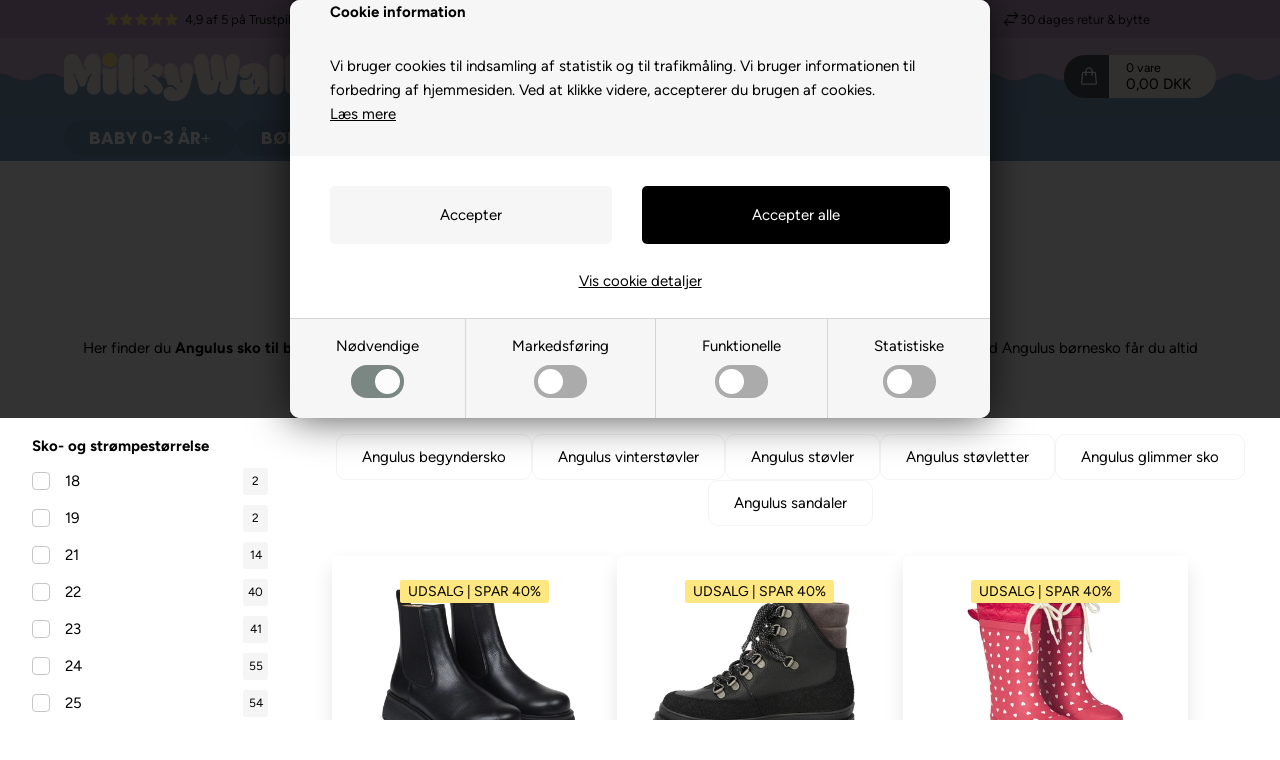

--- FILE ---
content_type: text/html; Charset=UTF-8
request_url: https://www.milkywalk.dk/shop/angulus-254s1.html
body_size: 84695
content:
<!DOCTYPE html>
<html lang='da' class="webshop-html" xmlns:fb="http://ogp.me/ns/fb#">
<head>
<title>Angulus børn | Kvalitetssko til barn & baby str. 18-41 » Se tilbud</title>
<link rel="preconnect" href="https://www.googletagmanager.com" crossorigin>
<link rel="preconnect" href="https://youweapps1.dk" crossorigin>

<link rel="preload" href="/images/skins/2025/fonts/poppins-v23-latin-700.woff2" as="font" type="font/woff2" crossorigin>
<link rel="preload" href="/images/skins/2025/fonts/figtree-v5-latin-300.woff2" as="font" type="font/woff2" crossorigin>
<link rel="preload" href="/images/skins/2025/fonts/figtree-v5-latin-regular.woff2" as="font" type="font/woff2" crossorigin>
<link rel="preload" href="/images/skins/2025/fonts/figtree-v5-latin-500.woff2" as="font" type="font/woff2" crossorigin>
<link rel="preload" href="/images/skins/2025/fonts/figtree-v5-latin-700.woff2" as="font" type="font/woff2" crossorigin>


<script type="text/javascript" src="/shop/frontend/public/js/webshop.bundle.jquery.min.js?v=8.111.3152"></script>
<script src="https://milky.gumlet.io/images/skins/2025/js/cookiesettings.js?v=4" type="text/javascript"></script>
<script src="https://milky.gumlet.io/images/skins/2025/js/head.js?v=13" type="text/javascript"></script>


<script>
    
    var isloggedin = false;
    var isb2b = false;
    var currencysymbol = 'DKK';
    var totalvat = '0';
    var totalproductpricewithoutvat = '0';
    var totalweight = 0;
    var serviceimage = '';

    totalvat = parseFloat(totalvat.replace('.','').replace(',','.'));
    totalproductpricewithoutvat = parseFloat(totalproductpricewithoutvat.replace('.','').replace(',','.'));
    
    // SITE SPECIFIC (kan overskrives fra SITE)
    var texts = {
        'breadcrumbstart' : 'Du er her:',
        'readmore' : 'Læs mere',
        'readless' : 'Skjul',
        'viewproduct' : 'Vis varen',
        'add' : 'Tilføj',
        'remove' : 'Fjern',
        'logintitle' : 'Allerede medlem?',
        'backtologin' : 'Tilbage til login',
        'loginsent' : 'Du har forespurgt på dine login informationer, og de er hermed sendt til din e-mail.',
        'yesadd' : 'Ja tak, tilføj',
        'addwrapping' : 'Tilføj indpakning',
        'instockdelivery': '1-2 dage',
        'monitor' : 'Overvåg',
        'save' : 'Spar',
        'viewallsubcats' : 'Se alle ### kategorier',
        'viewed' : '### andre kigger på denne vare',
        'viewedsingle' : '### anden kigger på denne vare',
        'latestarticle' : 'Seneste indlæg',
        'viewallblogitems' : 'Se alle ### artikler',
        'stockwarning' : 'Kun 1 tilbage',
        'soldouttext' : 'Øv - Denne vare er desværre <strong>udsolgt</strong>',
        'matchestitle' : 'Passer perfekt sammen med',
        'totaldiscount' : 'Rabat i alt'
    };
    var shipping = {
        'limitactive':true,
        'weightlimit' : 0.02,
        'pricelimit' : 1999,
        'freeDeliveryRedeemed' : '<div><p>Du får gratis fragt!</p>Du har opnået gratis levering til GLS pakkeshop i Danmark!</div>',
        'freeDeliveryRedeemedMinAmount' : '<div><p>Gratis fragt, men under minimumskøb!</p>Du har lagt en vare i kurven, som udløser fri fragt med GLS i Danmark, men bemærk at du endnu ikke har nået vores minimumskøb på 149 kr.</div>',
        'freeDeliveryNotRedeemed' : '<div><p>Altid billig fragt <strong>- fra 19,-</strong></p>GLS pakkeshop 19,- | GLS hjemmelevering 39,- </br>30 dages retur & bytte</div>'
    };
    var productmenuBanners = [
        {'categoryUrl' : '/shop/baby-417s1.html', 'imageUrl' : '/images/BABY-JULETOJ.jpg', 'pageUrl' : '/shop/jul-1513c1.html'},
        {'categoryUrl' : '/shop/boern-418s1.html', 'imageUrl' : '/images/born-JULETOJ.webp', 'pageUrl' : '/shop/jul-1513c1.html'},
        {'categoryUrl' : '/shop/tweens-419s1.html', 'imageUrl' : '/images/13239646%20ballerina%20badedragt.webp', 'pageUrl' : ''}
    ];
   
    var newsletterconfig = {
        'klaviyolistid' : "WXJv87",
        'thankyou'	:	'Tak for din tilmelding'
    };
    var doc1 = new Array(
        '<span>Fødderne bør være 1-1.5 cm mindre end skoenes mål 🔽</span> Eksempel: Har skoene et indvendigt mål på 16.5 cm, passer de til fødder, der måler ca. 15-15.5 cm',
        '<span>Fødderne bør være 1-1.3 cm mindre end sandalernes mål 🔽</span> Eksempel: Har sandalen et indvendigt mål på 16.5 cm, passer den til fødder, der måler ca. 15.2-15.5 cm',
        '<span>Fødderne bør være 1.4-1.8 cm mindre end støvlernes mål 🔽</span> Eksempel: Har støvlen et indvendigt mål på 16.5 cm, passer den til fødder, der måler ca. 14.7-15.1 cm',
        '<span>Fødderne bør være 1-1.3 cm mindre end hjemmeskoenes mål 🔽</span> Eksempel: Har hjemmeskoen et indvendigt mål på 16.5 cm, passer den til fødder, der måler ca. 15.2-15.5 cm',
        '<span>Fødderne bør være 1 cm mindre end ballerinaernes mål 🔽</span> Eksempel: Har ballerinaen et indvendigt mål på 16.5 cm, passer den til fødder, der måler ca. 15.5 cm',
        '<span>Fødderne bør være 1-1.3 cm mindre end gummistøvlernes mål 🔽</span> Eksempel: Har støvlen et indvendigt mål på 16.5 cm, passer den til fødder, der måler ca. 15.2-15.5 cm',
        '<span>Fødderne bør være 1-1.3 cm mindre end begynderskoenes mål 🔽</span> Eksempel: Har skoen et indvendigt mål på 13.5 cm, passer den til fødder, der måler ca. 12.2-12.5 cm',
        '<span>Fødderne bør være 1-1.3 cm mindre end støvlernes mål 🔽</span> Eksempel: Har støvlen et indvendigt mål på 16.5 cm, passer den til fødder, der måler ca. 15.2-15.5 cm',
        '<span>Fødderne bør kun være ca. 0.5 cm kortere end sandalens mål 🔽</span> Eksempel: Har sandalen et indvendigt mål på 16.5 cm, passer den til fødder, der måler ca. 15.5 cm',
        '<span>Fødderne bør kun være ca. 0.5 cm kortere end skoenes mål 🔽</span> Eksempel: Har skoene et indvendigt mål på 16.5 cm, passer de til fødder, der måler ca. 15.5 cm',
        '<span>Fødderne bør kun være ca. 0.5-1 cm kortere end sandalens mål 🔽</span> Eksempel: Har sandalen et indvendigt mål på 16.5 cm, passer den til fødder, der måler ca. 15.5-16 cm'
  );
  var doc2 = new Array(
    '<div class="alert"><span>Skoen er normal i størrelsen 🔽</span>Bemærk dog altid de indvendige mål. Vi måler den indvendige plads i skoene (ikke sålen). Vores mål og bredde-angivelser er en vejledende hjælp fra os til dig og kan afvige fra producentens info.</div>',
    '<div class="alert"><span>Kan være STOR i størrelsen 🔽</span>Vær derfor opmærksom på indvendige mål. Vi måler den indvendige plads i skoene (ikke sålen). Vores mål og bredde-angivelser er en vejledende hjælp fra os til dig og kan afvige fra producentens info.</div>',
    '<div class="alert"><span>Kan være LILLE i størrelsen 🔽</span>Vær derfor opmærksom på indvendige mål. Vi måler den indvendige plads i skoene (ikke sålen). Vores mål og bredde-angivelser er en vejledende hjælp fra os til dig og kan afvige fra producentens info.</div>'
  );
    var widthImages = [
        {'id':'8','image':'/images/skins/2025/images/foot-1.webp'},
        {'id':'9','image':'/images/skins/2025/images/foot-2.webp'},
        {'id':'10','image':'/images/skins/2025/images/foot-3.webp'},
        {'id':'11','image':'/images/skins/2025/images/foot-4.webp'},
        {'id':'12','image':'/images/skins/2025/images/foot-5.webp'},
        {'id':'57','image':'/images/skins/2025/images/foot-6.webp'},
        {'id':'58','image':'/images/skins/2025/images/foot-7.webp'}
    ];
    
    var minbuy = {
        'active': false,
        'amount': 149,
        'text': 'Bemærk at vi har et minimumskøb i vores shop på ### kr.'
    };
    var taglinks = [
        {4196:'/shop/begyndersko-11c1.html'},
        {454:'/shop/bodystockings-443c1.html'},
        {460:'/shop/heldragter-1570c1.html'},
        {1490:'/shop/stofbleer-907c1.html'},
        {6390:'/shop/spisetid-1296c1.html'},
        {4189:'/shop/haar-accessories-707c1.html'},
        {7849:'/shop/pusletid-906c1.html'},
        {7852:'/shop/pusletid-906c1.html'},
        {7868:'/shop/sutter-og-suttekaeder-1295c1.html'},
        {7871:'/shop/koeredragter-1572c1.html'},
        {7898:'/skopleje-og-indlaegssaaler-432c1.html'},
        {7988:'/shop/bodystockings-443c1.html'},
        {7985:'/shop/savlesmaekke-668c1.html'},
        {8021:'/shop/stoevler-og-stoevletter-13c1.html'},
        {8023:'/shop/uld-659c1.html'},
        {8024:'/shop/uld-660c1.html'},
        {8022:'/shop/vinterstoevler-181c1.html'},
        {8033:'/shop/termostoevler-og-vintergummistoevler-188c1.html'},
        {8041:'/shop/hjemmesko-15c1.html'},
        {8030:'/shop/bisgaard-374s1.html'},
        {8032:'/shop/name-it-1237s1.html'},
         {8047:'/shop/new-balance-boern-404s1.html'},
         {8048:'/shop/sko-og-sneakers-12c1.html'},
         {8049:'/shop/sko-og-sneakers-641c1.html'},
        {8025:'/shop/joha-655s1.html'},
            {8036:'/shop/angulus-254s1.html'},
        {8037:'/shop/primigi-114c1.html'},
        {8056:'/shop/superfit-118c1.html'},
        {8052:'/shop/kravlesko-77c1.html'},
          {8051:'/shop/begyndersko-11c1.html'},
        {8059:'/shop/ballerinaer-17c1.html'},
         {8039:'/shop/celavi-916s1.html'},
        {8067:'/shop/mikk-line-1211s1.html'},
        {354:'/shop/stroemper-og-sokker-221c1.html'},
         {8072:'/shop/gobabygo-596s1.html'},
           {8068:'/shop/mp-353c1.html'},
        {8081:'/shop/stroempebukser-445c1.html'},
        {617:'/shop/stroempebukser-476c1.html'},
        {8031:'/shop/lil-atelier-1247s1.html'},
        {8092:'/shop/cardigans-436c1.html'},
        {8020:'/shop/pandebaand-1747c1.html'},
        {6391:'/shop/madkasser-1743c1.html'},
        {515:'/shop/vinterjakker-477c1.html'},
        {8144:'/frigg-1297s1.html'},
        {8149:'/shop/wheat-termotoej-681c1.html'},
               {8027:'/shop/wheat-531s1.html'},
          {8148:'/shop/wheat-regntoej-682c1.html'},
        {8147:'/shop/wheat-flyverdragter-683c1.html'},
        {8150:'/shop/kasketter-til-boern-1758c1.html'},
               {8151:'/shop/joha-ulddragt-1745c1.html'},
        {8154:'/shop/gymnastiktoej-657c1.html'},
         {8195:'/shop/jul-1513c1.html'},
             {8156:'/shop/nytaarstoej-1710c1.html'},
        {8050:'/shop/kids-only-1420s1.html'},
        {8098:'/shop/undertroejer-1731c1.html'},
        {8076:'/shop/ver-de-terre-532s1.html'},
        {8163:'/shop/ver-de-terre-flyverdragter-678c1.html'},
         {8164:'/shop/ver-de-terre-gummiflyverdragter-676c1.html'},
        {8165:'/shop/mikkline-ulddragter-1748c1.html'},
        {8166:'/shop/mikk-line-uldjakker-1749c1.html'},
        {8167:'/shop/mikkline-regntoej-1750c1.html'},
        {8168:'/shop/mikkline-regntoej-med-fleece-1754c1.html'},
         {8169:'/shop/mikk-line-termotoej-1752c1.html'},
         {8170:'/shop/mikk-line-termotoej-med-fleece-1753c1.html'},
        {8171:'/shop/mikkline-elefanthuer-1751c1.html'},
        {8174:'/shop/new-balance-574-sneaker-boern-1541c1.html'},
        {8172:'/shop/new-balance-sneaker-530-boern-1542c1.html'},
        {8173:'/shop/new-balance-2002-sneaker-boern-1543c1.html'},
         {522:'/shop/flyverdragter-478c1.html'},
        {8143:'/shop/mini-a-ture-529s1.html'},
        {8183:'/shop/mini-a-ture-flyverdragter-691c1.html'},
        {8184:'/shop/mini-a-ture-vinterjakker-690c1.html'},
        {8185:'/shop/mini-a-ture-overgangsjakker-693c1.html'},
         {8190:'/shop/yumbox-original-6-rum-1471c1.html'},
         {8189:'/shop/yumbox-panino-4-rum-1562c1.html'},
         {8188:'/shop/yumbox-pret-1564c1.html'},
         {8187:'/shop/yumbox-tapas-1563c1.html'},
         {8186:'/shop/yumbos-madkasser-1470s1.html'},
        {8175:'/shop/bundgaard-35s1.html'},
        {8181:'/shop/bundgaard-gummistoevler-607c1.html'},
        {8180:'/shop/bundgaard-vintergummistoevler-608c1.html'},
        {8177:'/shop/bundgaard-petit-sandaler-og-sko-1555c1.html'},
        {8176:'/shop/bundgaard-prewalkers-605c1.html'},
        {8179:'/shop/bundgaard-vinterstoevler-1603c1.html'},
        {8178:'/shop/bundgaard-sandaler-1602c1.html'},
        {8079:'/shop/liewood-1240s1.html'},
        {8191:'/shop/fub-957s1.html'},
        {8074:'/shop/en-fant-927s1.html'},
        {8192:'/shop/skechers-boernesko-1458s1.html'},
         {8193:'/shop/skechers-blinkesko-1459c1.html'},
        {8199:'/shop/wood-wood-1050s1.html'},
        {835:'/shop/regntoej-481c1.html'},
        {8196:'/shop/mushie-1304c1.html'},
        {8053:'/shop/minipop-1283s1.html'},
        {8200:'/shop/heldragter-1570c1.html'},
        {8201:'/shop/ellesse-1120s1.html'},
        {8043:'/shop/blundstone-1705s1.html'},
         {8202:'/shop/mini-rodini-579s1.html'},
        {8091:'/shop/birkenstock-527s1.html'},
        {8203:'/shop/birkenstock-arizona-1558c1.html'},
                {8204:'/shop/birkenstock-boston-1773c1.html'},
        {8029:'/shop/puma-405c1.html'},
        {7902:'/shop/sutter-og-suttekaeder-1295c1.html'}
    ];
</script>


<link rel="alternate" hreflang="da-DK" href="https://www.milkywalk.dk/shop/angulus-254s1.html"/>
<link rel="alternate" hreflang="en" href="https://milkywalk.com/shop/angulus-254s1.html"/>
    <meta http-equiv="Content-Type" content="text/html;charset=UTF-8" />
    <meta name="generator" content="DanDomain Webshop" />
    <link rel="canonical" href="https://www.milkywalk.dk/shop/angulus-254s1.html"/>
    <link rel="next" href="https://www.milkywalk.dk/shop/angulus-254s2.html">
    <meta property="og:title" content="Angulus"/>
    <meta property="og:url" content="https://www.milkywalk.dk/shop/angulus-254s1.html"/>
    <meta property="og:image" content="https://www.milkywalk.dk/images/milkywalk 2025 logo angulus.jpg"/>
    <meta name="description" content="Stort udvalg af Angulus sko til børn hos MilkyWalk | Find sandaler, støvler og begyndersko med præcise skostørrelser. ✓ 30 dages retur ✓ Hurtig levering">
<meta name="google-site-verification" content="CvZ6tXfYR13s9j-SARnTzB6w2jAho_oFUZv8vu2a6ns" />
    <meta http-equiv="Page-Enter" content="blendTrans(Duration=0)">
    <meta http-equiv="Page-Exit" content="blendTrans(Duration=0)">
    <script type="text/javascript">
        var UsesOwnDoctype = true
        var LanguageID = '26';
        var ReloadBasket = '';
        var MaxBuyMsg = 'Vi har allerede tilføjet denne gratis vare til din kurv. Per ordre tilbyder vi i alt gratis: antal';
        var MinBuyMsg = 'Antal må ikke være mindre end';
        var SelectVarMsg = 'Vælg størrelse før køb';
        var ProductNumber = '';
        var ProductVariantMasterID = '';
        var Keyword = '';
        var SelectVarTxt = 'Vælg størrelse';
        var ShowBasketUrl = '/shop/showbasket.html';
        var CurrencyReturnUrl = '/shop/angulus-254s1.html';
        var ReqVariantSelect = 'true';
        var EnablePicProtect = false;
        var PicprotectMsg = '(c) DanDomain WebShop System 2007';
        var AddedToBasketMessageTriggered = false;
        var CookiePolicy = {"cookiesRequireConsent":true,"allowTrackingCookies":false,"allowStatisticsCookies":false,"allowFunctionalCookies":false};
        setInterval(function(){SilentAjaxGetRequest(location.href);},900000);
    </script>

<!-- Google Tag Manager -->
<script>!function(){"use strict";function l(e){for(var t=e,r=0,n=document.cookie.split(";");r<n.length;r++){var o=n[r].split("=");if(o[0].trim()===t)return o[1]}}function s(e){return localStorage.getItem(e)}function u(e){return window[e]}function A(e,t){e=document.querySelector(e);return t?null==e?void 0:e.getAttribute(t):null==e?void 0:e.textContent}var e=window,t=document,r="script",n="dataLayer",o="https://tm.milkywalk.dk",a="https://load.tm.milkywalk.dk",i="5dbjidpaq",c="95=GAVNIz0nTzQ9N0VdOF1WQgdcQkpYTAYKTAwZCAITFQUdCl4AAg%3D%3D",g="stapeUserId",v="",E="",d=!1;try{var d=!!g&&(m=navigator.userAgent,!!(m=new RegExp("Version/([0-9._]+)(.*Mobile)?.*Safari.*").exec(m)))&&16.4<=parseFloat(m[1]),f="stapeUserId"===g,I=d&&!f?function(e,t,r){void 0===t&&(t="");var n={cookie:l,localStorage:s,jsVariable:u,cssSelector:A},t=Array.isArray(t)?t:[t];if(e&&n[e])for(var o=n[e],a=0,i=t;a<i.length;a++){var c=i[a],c=r?o(c,r):o(c);if(c)return c}else console.warn("invalid uid source",e)}(g,v,E):void 0;d=d&&(!!I||f)}catch(e){console.error(e)}var m=e,g=(m[n]=m[n]||[],m[n].push({"gtm.start":(new Date).getTime(),event:"gtm.js"}),t.getElementsByTagName(r)[0]),v=I?"&bi="+encodeURIComponent(I):"",E=t.createElement(r),f=(d&&(i=8<i.length?i.replace(/([a-z]{8}$)/,"kp$1"):"kp"+i),!d&&a?a:o);E.async=!0,E.src=f+"/"+i+".js?"+c+v,null!=(e=g.parentNode)&&e.insertBefore(E,g)}();</script>
<!-- End Google Tag Manager -->

<meta http-equiv="X-UA-Compatible" content="IE=edge">
<!--<meta name="viewport" content="initial-scale=1.0, maximum-scale=5.0, user-scalable=yes">-->
<meta name="viewport" content="width=device-width, initial-scale=1.0, maximum-scale=1.0, user-scalable=no">

<link rel="stylesheet" href="/images/skins/2025/css/swiper-bundle.min.css" />
<link href="https://milky.gumlet.io/images/skins/2025/css/main.css?v=20" rel="stylesheet" type="text/css">

<!-- TikTok Pixel Code Start -->
<script>
!function (w, d, t) {
  w.TiktokAnalyticsObject=t;var ttq=w[t]=w[t]||[];ttq.methods=["page","track","identify","instances","debug","on","off","once","ready","alias","group","enableCookie","disableCookie","holdConsent","revokeConsent","grantConsent"],ttq.setAndDefer=function(t,e){t[e]=function(){t.push([e].concat(Array.prototype.slice.call(arguments,0)))}};for(var i=0;i<ttq.methods.length;i++)ttq.setAndDefer(ttq,ttq.methods[i]);ttq.instance=function(t){for(
var e=ttq._i[t]||[],n=0;n<ttq.methods.length;n++)ttq.setAndDefer(e,ttq.methods[n]);return e},ttq.load=function(e,n){var r="https://analytics.tiktok.com/i18n/pixel/events.js",o=n&&n.partner;ttq._i=ttq._i||{},ttq._i[e]=[],ttq._i[e]._u=r,ttq._t=ttq._t||{},ttq._t[e]=+new Date,ttq._o=ttq._o||{},ttq._o[e]=n||{};n=document.createElement("script")
;n.type="text/javascript",n.async=!0,n.src=r+"?sdkid="+e+"&lib="+t;e=document.getElementsByTagName("script")[0];e.parentNode.insertBefore(n,e)};


  ttq.load('D0ET6G3C77U6FNPJJEE0');
  ttq.page();
}(window, document, 'ttq');
</script>
<!-- TikTok Pixel Code End -->


<!-- HELLO RETAIL NEW -->
<script async src="https://helloretailcdn.com/helloretail.js"></script>

<script>
function loadHR() {
    window.hrq = window.hrq || [];
    hrq.push(['init', {}]);
    hrq.push(function(sdk) {
        fetch("/shop/ajaxwrapper.asp?fc=getsessionvaluesJSON")
            .then((response) => response.json())
            .then((basketData) => {
                var total = basketData.basketTotalProductPriceWithoutVat + basketData.basketTotalVat;
                if (total > 0) {
                    var productNumbers = basketData.basket.map(function(p){
                        return p.productNumber.trim();
                    });
                    var quantities = basketData.basket.map(function(q){
                        return q.quantity;
                    });
                    var cartUrl = document.location.origin +
                        '/shop/showbasket.html?AddMultiple=1&ProductID=' +
                        productNumbers.join("|") +
                        '&Amount=' + quantities.join("|");
                    sdk.setCart({
                        total: total,
                        url: cartUrl,
                        productNumbers: productNumbers
                    });
            }
        });
    });
}
</script>


<style>
.product > .info > .offer {
    display: none;
}
</style>
</head>


<body class="webshop-productlist webshop-subcat webshop-body">

<script defer type="text/javascript" src="/shop/frontend/public/js/webshop.bundle.core.min.js?v=8.116.3624"></script>
<script defer type="text/javascript" src="/shop/frontend/public/js/webshop.bundle.nivoslider.min.js?v=8.116.3624"></script>
<script defer type="text/javascript" src="/shop/frontend/public/js/webshop.bundle.cookiedialog.min.js?v=8.116.3624"></script>
<script defer type="text/javascript" src="/shop/frontend/public/js/webshop.bundle.productfilter.min.js?v=8.116.3624"></script>
<script type="text/javascript" src="/images/skins/2025/js/cookiefunctions.js" defer></script>

<style>
    @font-face {
      font-display: swap;
      font-family: 'Poppins';
      font-style: normal;
      font-weight: 700;
      src: url('/images/skins/2025/fonts/poppins-v23-latin-700.woff2') format('woff2');
    }
  @font-face {
    font-display: swap;
    font-family: 'Figtree';
    font-style: normal;
    font-weight: 300;
    src: url('/images/skins/2025/fonts/figtree-v5-latin-300.woff2') format('woff2');
  }
  @font-face {
    font-display: swap;
    font-family: 'Figtree';
    font-style: normal;
    font-weight: 400;
    src: url('/images/skins/2025/fonts/figtree-v5-latin-regular.woff2') format('woff2');
  }
  @font-face {
    font-display: swap;
    font-family: 'Figtree';
    font-style: normal;
    font-weight: 500;
    src: url('/images/skins/2025/fonts/figtree-v5-latin-500.woff2') format('woff2');
  }
  @font-face {
    font-display: swap;
    font-family: 'Figtree';
    font-style: normal;
    font-weight: 700;
    src: url('/images/skins/2025/fonts/figtree-v5-latin-700.woff2') format('woff2');
  }
</style>


<style type="text/css">   #CookiePolicy {       background-color: ;       color: ;       left: 0;       width: 100%;       text-align: center;       z-index: 999;   }       #CookiePolicy h1, #CookiePolicy h2, #CookiePolicy h3, #CookiePolicy h4, #CookiePolicy h5  {       color: ;   }   #CookiePolicy label  {       color: ;   }       #CookiePolicy .Close {       display: block;       text-decoration: none;       font-size: 14px;       height: 20px;       position: absolute;       right: 10px;       top: 0;       width: 20px;       color: ;   }       .CookiePolicyCenterText {      margin: 30px auto;      text-align: left;      max-width: 100%;      position: relative;      width: 980px;   }       .CookiePolicyText {      padding-left:10px;   }</style>    <!--googleoff: all-->
<div id="CookiePolicy" class="fixed-top"><div class="CookiePolicyCenterText"><div class="CookiePolicyText"><p>
	<strong>Cookie information</strong>
</p>

<p>
	Vi bruger cookies til indsamling af statistik og til trafikmåling. Vi bruger informationen til forbedring af hjemmesiden. Ved at klikke videre, accepterer du brugen af cookies.<br />
	<a href="/shop/terms.html?HideCookieDialog=1#cookieconsent">Læs mere</a>
</p>
<div class="cookie-policy-consents-container"><div class="cookie-policy-consents-area area-system-cookies"><input type="checkbox" checked disabled/><label>Nødvendige</label></div><div class="cookie-policy-consents-area area-tracking-cookies"><input type="checkbox" id="cookie-policy-consent-tracking" onclick="toggleConsentForCookieType(this)"/><label for="cookie-policy-consent-tracking">Markedsføring</label></div><div class="cookie-policy-consents-area area-functional-cookies"><input type="checkbox" id="cookie-policy-consent-functional" onclick="toggleConsentForCookieType(this)"/><label for="cookie-policy-consent-functional">Funktionelle</label></div><div class="cookie-policy-consents-area area-statistics-cookies"><input type="checkbox" id="cookie-policy-consent-statistics" onclick="toggleConsentForCookieType(this)"/><label for="cookie-policy-consent-statistics">Statistiske</label></div></div><div class="cookie-policy-details-link-container"><a href="#" onclick="toggleCookiePolicyDetails()">Vis cookie detaljer</a></div><div class="cookie-policy-details-container"><div class="rtable rtable--4cols"><div style="order:1;" class="rtable-cell rtable-header-cell">Cookie</div><div style="order:2;" class="rtable-cell cookie-policy-details-globally-mapped cookie-policy-details-thirdparty cookie-policy-details-column-name">_GRECAPTCHA</div><div style="order:3;" class="rtable-cell cookie-policy-details-globally-mapped cookie-policy-details-column-name">ASPSESSIONID*</div><div style="order:4;" class="rtable-cell cookie-policy-details-globally-mapped cookie-policy-details-column-name">basketIdentifier</div><div style="order:5;" class="rtable-cell cookie-policy-details-globally-mapped cookie-policy-details-column-name">DanDomainWebShop5Favorites</div><div style="order:6;" class="rtable-cell cookie-policy-details-globally-mapped cookie-policy-details-column-name">DDCookiePolicy</div><div style="order:7;" class="rtable-cell cookie-policy-details-globally-mapped cookie-policy-details-column-name">DDCookiePolicy-consent-functional</div><div style="order:8;" class="rtable-cell cookie-policy-details-globally-mapped cookie-policy-details-column-name">DDCookiePolicy-consent-statistics</div><div style="order:9;" class="rtable-cell cookie-policy-details-globally-mapped cookie-policy-details-column-name">DDCookiePolicy-consent-tracking</div><div style="order:10;" class="rtable-cell cookie-policy-details-globally-mapped cookie-policy-details-column-name">DDCookiePolicyDialog</div><div style="order:11;" class="rtable-cell cookie-policy-details-globally-mapped cookie-policy-details-column-name cookie-policy-details-exists-on-client">SharedSessionId</div><div style="order:12;" class="rtable-cell cookie-policy-details-globally-mapped cookie-policy-details-column-name">shop6TipBotFilterRandomStringValue</div><div style="order:13;" class="rtable-cell cookie-policy-details-globally-mapped cookie-policy-details-column-name">shopReviewRandomStringValue</div><div style="order:14;" class="rtable-cell cookie-policy-details-globally-mapped cookie-policy-details-column-name">shopShowBasketSendMailRandomStringValue</div><div style="order:15;" class="rtable-cell cookie-policy-details-globally-mapped cookie-policy-details-thirdparty cookie-policy-details-column-name">_fbp</div><div style="order:16;" class="rtable-cell cookie-policy-details-globally-mapped cookie-policy-details-thirdparty cookie-policy-details-column-name">_ga*</div><div style="order:17;" class="rtable-cell cookie-policy-details-globally-mapped cookie-policy-details-thirdparty cookie-policy-details-column-name">_gat_gtag_UA(Viabill)</div><div style="order:18;" class="rtable-cell cookie-policy-details-globally-mapped cookie-policy-details-thirdparty cookie-policy-details-column-name">_gat_gtag_UA_</div><div style="order:19;" class="rtable-cell cookie-policy-details-globally-mapped cookie-policy-details-thirdparty cookie-policy-details-column-name">GPS</div><div style="order:20;" class="rtable-cell cookie-policy-details-globally-mapped cookie-policy-details-thirdparty cookie-policy-details-column-name">VISITOR_INFO1_LIVE</div><div style="order:21;" class="rtable-cell cookie-policy-details-globally-mapped cookie-policy-details-thirdparty cookie-policy-details-column-name">YSC</div><div style="order:1;" class="rtable-cell rtable-header-cell">Kategori</div><div style="order:2;" class="rtable-cell cookie-policy-details-globally-mapped cookie-policy-details-thirdparty cookie-policy-details-column-category">Nødvendige</div><div style="order:3;" class="rtable-cell cookie-policy-details-globally-mapped cookie-policy-details-column-category">Nødvendige</div><div style="order:4;" class="rtable-cell cookie-policy-details-globally-mapped cookie-policy-details-column-category">Nødvendige</div><div style="order:5;" class="rtable-cell cookie-policy-details-globally-mapped cookie-policy-details-column-category">Nødvendige</div><div style="order:6;" class="rtable-cell cookie-policy-details-globally-mapped cookie-policy-details-column-category">Nødvendige</div><div style="order:7;" class="rtable-cell cookie-policy-details-globally-mapped cookie-policy-details-column-category">Nødvendige</div><div style="order:8;" class="rtable-cell cookie-policy-details-globally-mapped cookie-policy-details-column-category">Nødvendige</div><div style="order:9;" class="rtable-cell cookie-policy-details-globally-mapped cookie-policy-details-column-category">Nødvendige</div><div style="order:10;" class="rtable-cell cookie-policy-details-globally-mapped cookie-policy-details-column-category">Nødvendige</div><div style="order:11;" class="rtable-cell cookie-policy-details-globally-mapped cookie-policy-details-column-category cookie-policy-details-exists-on-client">Nødvendige</div><div style="order:12;" class="rtable-cell cookie-policy-details-globally-mapped cookie-policy-details-column-category">Nødvendige</div><div style="order:13;" class="rtable-cell cookie-policy-details-globally-mapped cookie-policy-details-column-category">Nødvendige</div><div style="order:14;" class="rtable-cell cookie-policy-details-globally-mapped cookie-policy-details-column-category">Nødvendige</div><div style="order:15;" class="rtable-cell cookie-policy-details-globally-mapped cookie-policy-details-thirdparty cookie-policy-details-column-category">Markedsføring</div><div style="order:16;" class="rtable-cell cookie-policy-details-globally-mapped cookie-policy-details-thirdparty cookie-policy-details-column-category">Markedsføring</div><div style="order:17;" class="rtable-cell cookie-policy-details-globally-mapped cookie-policy-details-thirdparty cookie-policy-details-column-category">Markedsføring</div><div style="order:18;" class="rtable-cell cookie-policy-details-globally-mapped cookie-policy-details-thirdparty cookie-policy-details-column-category">Markedsføring</div><div style="order:19;" class="rtable-cell cookie-policy-details-globally-mapped cookie-policy-details-thirdparty cookie-policy-details-column-category">Markedsføring</div><div style="order:20;" class="rtable-cell cookie-policy-details-globally-mapped cookie-policy-details-thirdparty cookie-policy-details-column-category">Markedsføring</div><div style="order:21;" class="rtable-cell cookie-policy-details-globally-mapped cookie-policy-details-thirdparty cookie-policy-details-column-category">Markedsføring</div><div style="order:1;" class="rtable-cell rtable-header-cell">Beskrivelse</div><div style="order:2;" class="rtable-cell cookie-policy-details-globally-mapped cookie-policy-details-thirdparty cookie-policy-details-column-description">Bruges til Google ReCaptcha<div class="cookie-policy-third-party-details-container">Google LLC</div></div><div style="order:3;" class="rtable-cell cookie-policy-details-globally-mapped cookie-policy-details-column-description">Bruges til at gemme session data</div><div style="order:4;" class="rtable-cell cookie-policy-details-globally-mapped cookie-policy-details-column-description">Bruges til at gemme kurv</div><div style="order:5;" class="rtable-cell cookie-policy-details-globally-mapped cookie-policy-details-column-description">Bruges af funktionen favorit produkter</div><div style="order:6;" class="rtable-cell cookie-policy-details-globally-mapped cookie-policy-details-column-description">Bruges til at gemme cookie samtykke</div><div style="order:7;" class="rtable-cell cookie-policy-details-globally-mapped cookie-policy-details-column-description">Bruges til at gemme cookie samtykke</div><div style="order:8;" class="rtable-cell cookie-policy-details-globally-mapped cookie-policy-details-column-description">Bruges til at gemme cookie samtykke</div><div style="order:9;" class="rtable-cell cookie-policy-details-globally-mapped cookie-policy-details-column-description">Bruges til at gemme cookie samtykke</div><div style="order:10;" class="rtable-cell cookie-policy-details-globally-mapped cookie-policy-details-column-description">Bruges til at gemme cookie samtykke</div><div style="order:11;" class="rtable-cell cookie-policy-details-globally-mapped cookie-policy-details-column-description cookie-policy-details-exists-on-client">Bruges til at gemme session data</div><div style="order:12;" class="rtable-cell cookie-policy-details-globally-mapped cookie-policy-details-column-description">Bruges af funktionen tip en ven</div><div style="order:13;" class="rtable-cell cookie-policy-details-globally-mapped cookie-policy-details-column-description">Bruges af funktionen produkt anmeldelser</div><div style="order:14;" class="rtable-cell cookie-policy-details-globally-mapped cookie-policy-details-column-description">Bruges til send kurven til en ven funktionen</div><div style="order:15;" class="rtable-cell cookie-policy-details-globally-mapped cookie-policy-details-thirdparty cookie-policy-details-column-description">Bruges af Facebook til online markedsføring<div class="cookie-policy-third-party-details-container">Facebook, Inc.</div></div><div style="order:16;" class="rtable-cell cookie-policy-details-globally-mapped cookie-policy-details-thirdparty cookie-policy-details-column-description">Google analytics bruges til at indsamle statistik om den besøgende<div class="cookie-policy-third-party-details-container">Google LLC</div></div><div style="order:17;" class="rtable-cell cookie-policy-details-globally-mapped cookie-policy-details-thirdparty cookie-policy-details-column-description">Bruges af Google til at tilpasse visning af annoncer<div class="cookie-policy-third-party-details-container">Google LLC</div></div><div style="order:18;" class="rtable-cell cookie-policy-details-globally-mapped cookie-policy-details-thirdparty cookie-policy-details-column-description">Bruges af Google til at tilpasse visning af annoncer<div class="cookie-policy-third-party-details-container">Google LLC</div></div><div style="order:19;" class="rtable-cell cookie-policy-details-globally-mapped cookie-policy-details-thirdparty cookie-policy-details-column-description">Bruges af Youtube til afspilning af video<div class="cookie-policy-third-party-details-container">youtube.com </div></div><div style="order:20;" class="rtable-cell cookie-policy-details-globally-mapped cookie-policy-details-thirdparty cookie-policy-details-column-description">Bruges af Youtube til afspilning af video<div class="cookie-policy-third-party-details-container">youtube.com</div></div><div style="order:21;" class="rtable-cell cookie-policy-details-globally-mapped cookie-policy-details-thirdparty cookie-policy-details-column-description">Bruges af Youtube til afspilning af video<div class="cookie-policy-third-party-details-container">youtube.com</div></div><div style="order:1;" class="rtable-cell rtable-header-cell">Udløb</div><div style="order:2;" class="rtable-cell cookie-policy-details-globally-mapped cookie-policy-details-thirdparty cookie-policy-details-column-expire">182 dage</div><div style="order:3;" class="rtable-cell cookie-policy-details-globally-mapped cookie-policy-details-column-expire">session</div><div style="order:4;" class="rtable-cell cookie-policy-details-globally-mapped cookie-policy-details-column-expire">30 dage</div><div style="order:5;" class="rtable-cell cookie-policy-details-globally-mapped cookie-policy-details-column-expire">365 dage</div><div style="order:6;" class="rtable-cell cookie-policy-details-globally-mapped cookie-policy-details-column-expire">365 dage</div><div style="order:7;" class="rtable-cell cookie-policy-details-globally-mapped cookie-policy-details-column-expire">365 dage</div><div style="order:8;" class="rtable-cell cookie-policy-details-globally-mapped cookie-policy-details-column-expire">365 dage</div><div style="order:9;" class="rtable-cell cookie-policy-details-globally-mapped cookie-policy-details-column-expire">365 dage</div><div style="order:10;" class="rtable-cell cookie-policy-details-globally-mapped cookie-policy-details-column-expire">365 dage</div><div style="order:11;" class="rtable-cell cookie-policy-details-globally-mapped cookie-policy-details-column-expire cookie-policy-details-exists-on-client">365 dage</div><div style="order:12;" class="rtable-cell cookie-policy-details-globally-mapped cookie-policy-details-column-expire">session</div><div style="order:13;" class="rtable-cell cookie-policy-details-globally-mapped cookie-policy-details-column-expire">session</div><div style="order:14;" class="rtable-cell cookie-policy-details-globally-mapped cookie-policy-details-column-expire">session</div><div style="order:15;" class="rtable-cell cookie-policy-details-globally-mapped cookie-policy-details-thirdparty cookie-policy-details-column-expire">90 dage</div><div style="order:16;" class="rtable-cell cookie-policy-details-globally-mapped cookie-policy-details-thirdparty cookie-policy-details-column-expire">730 dage</div><div style="order:17;" class="rtable-cell cookie-policy-details-globally-mapped cookie-policy-details-thirdparty cookie-policy-details-column-expire">1 dage</div><div style="order:18;" class="rtable-cell cookie-policy-details-globally-mapped cookie-policy-details-thirdparty cookie-policy-details-column-expire">2 minutter</div><div style="order:19;" class="rtable-cell cookie-policy-details-globally-mapped cookie-policy-details-thirdparty cookie-policy-details-column-expire">1 dage</div><div style="order:20;" class="rtable-cell cookie-policy-details-globally-mapped cookie-policy-details-thirdparty cookie-policy-details-column-expire">180 dage</div><div style="order:21;" class="rtable-cell cookie-policy-details-globally-mapped cookie-policy-details-thirdparty cookie-policy-details-column-expire">session</div></div></div><div class="cookie-policy-accept-buttons-container"><input id="cookie-policy-accept-button" data-accept-text-original="Accepter" data-accept-text-modified="" class="cookie-policy-accept cookie-policy-button" type="button" value="Accepter" onclick="cookiePolicyAccept('bb5769f317d50f818cd5013b9bb415182c59a460')"/><input class="cookie-policy-accept-all cookie-policy-button" type="button" value="Accepter alle" onclick="cookiePolicyAcceptAll('bb5769f317d50f818cd5013b9bb415182c59a460')"/></div></div></div></div>
<!--googleon: all-->












































<script>
var shopname = 'MilkyWalk';
$('.cookie-policy-consents-container label').append('<div><span></span></div>');
</script>
<div style="display:none;"><!--<div class="btn-menu"><img src="/images/skins/milkywalk/images/btn-menu.png"><small>Menu</small></div>-->
<!--<div class="btn-search"><i class="fa fa-search" aria-hidden="true"></i><small>Søg</small></div>--><ul class="TopMenu_MenuItems"><li class="TopMenu_MenuItem TopMenu_MenuItem_Idle"><a class="Link_Topmenu Link_Idle_Topmenu" href="/shop/cms-3.html">Kontakt</a></li><li class="TopMenu_MenuItem TopMenu_MenuItem_Idle"><a class="Link_Topmenu Link_Idle_Topmenu" href="/shop/cms-57.html">Levering, Retur & Reklamation</a></li><li class="TopMenu_MenuItem TopMenu_MenuItem_Idle"><a class="Link_Topmenu Link_Idle_Topmenu" href="/shop/stoerrelsesguides-284221p.html">Størrelsesguides</a></li><li class="TopMenu_MenuItem TopMenu_MenuItem_External"><a class="Link_Topmenu Link_External_Topmenu" href='/shop/laer-vores-brands-og-varer-bedre-at-kende-1099c1.html' target=''>Guides & blogindlæg</a></li><li class="TopMenu_MenuItem TopMenu_MenuItem_Idle"><a class="Link_Topmenu Link_Idle_Topmenu" href="/shop/terms.html">Betingelser</a></li><li class="TopMenu_MenuItem TopMenu_MenuItem_Idle"><a class="Link_Topmenu Link_Idle_Topmenu" href="/shop/profile.html">Om os</a></li><li class="TopMenu_MenuItem TopMenu_MenuItem_External"><a class="Link_Topmenu Link_External_Topmenu" href='/shop/news-ALL-1.html' target=''>Nyheder</a></li><li class="TopMenu_MenuItem TopMenu_MenuItem_External"><a class="Link_Topmenu Link_External_Topmenu" href='/shop/specialoffer-ALL-1.html' target=''>UDSALG</a></li></ul></div>
<script>
    var topmenu = $('.TopMenu_MenuItems');
</script>
<div class="topbar">
<div class="container">
<div class="usp swiper">
  <div class="swiper-wrapper">
    
        
        
        <div class="swiper-slide google">
            <a href="https://dk.trustpilot.com/review/milkywalk.dk" target="_blank">
              <svg xmlns="http://www.w3.org/2000/svg" viewBox="0 0 24 24" fill="currentColor">
                <path fill-rule="evenodd" d="M10.788 3.21c.448-1.077 1.976-1.077 2.424 0l2.082 5.006 5.404.434c1.164.093 1.636 1.545.749 2.305l-4.117 3.527 1.257 5.273c.271 1.136-.964 2.033-1.96 1.425L12 18.354 7.373 21.18c-.996.608-2.231-.29-1.96-1.425l1.257-5.273-4.117-3.527c-.887-.76-.415-2.212.749-2.305l5.404-.434 2.082-5.005Z" clip-rule="evenodd" />
              </svg>
              <svg xmlns="http://www.w3.org/2000/svg" viewBox="0 0 24 24" fill="currentColor">
                <path fill-rule="evenodd" d="M10.788 3.21c.448-1.077 1.976-1.077 2.424 0l2.082 5.006 5.404.434c1.164.093 1.636 1.545.749 2.305l-4.117 3.527 1.257 5.273c.271 1.136-.964 2.033-1.96 1.425L12 18.354 7.373 21.18c-.996.608-2.231-.29-1.96-1.425l1.257-5.273-4.117-3.527c-.887-.76-.415-2.212.749-2.305l5.404-.434 2.082-5.005Z" clip-rule="evenodd" />
              </svg>
              <svg xmlns="http://www.w3.org/2000/svg" viewBox="0 0 24 24" fill="currentColor">
                <path fill-rule="evenodd" d="M10.788 3.21c.448-1.077 1.976-1.077 2.424 0l2.082 5.006 5.404.434c1.164.093 1.636 1.545.749 2.305l-4.117 3.527 1.257 5.273c.271 1.136-.964 2.033-1.96 1.425L12 18.354 7.373 21.18c-.996.608-2.231-.29-1.96-1.425l1.257-5.273-4.117-3.527c-.887-.76-.415-2.212.749-2.305l5.404-.434 2.082-5.005Z" clip-rule="evenodd" />
              </svg>
              <svg xmlns="http://www.w3.org/2000/svg" viewBox="0 0 24 24" fill="currentColor">
                <path fill-rule="evenodd" d="M10.788 3.21c.448-1.077 1.976-1.077 2.424 0l2.082 5.006 5.404.434c1.164.093 1.636 1.545.749 2.305l-4.117 3.527 1.257 5.273c.271 1.136-.964 2.033-1.96 1.425L12 18.354 7.373 21.18c-.996.608-2.231-.29-1.96-1.425l1.257-5.273-4.117-3.527c-.887-.76-.415-2.212.749-2.305l5.404-.434 2.082-5.005Z" clip-rule="evenodd" />
              </svg>
              <svg xmlns="http://www.w3.org/2000/svg" viewBox="0 0 24 24" fill="currentColor">
                <path fill-rule="evenodd" d="M10.788 3.21c.448-1.077 1.976-1.077 2.424 0l2.082 5.006 5.404.434c1.164.093 1.636 1.545.749 2.305l-4.117 3.527 1.257 5.273c.271 1.136-.964 2.033-1.96 1.425L12 18.354 7.373 21.18c-.996.608-2.231-.29-1.96-1.425l1.257-5.273-4.117-3.527c-.887-.76-.415-2.212.749-2.305l5.404-.434 2.082-5.005Z" clip-rule="evenodd" />
              </svg>
              4,9 af 5 på Trustpilot
            </a>
        </div>
        
        
        <div class="swiper-slide">
            <a href="/shop/profile.html">
                <svg id="fi_197565" enable-background="new 0 0 512 512" viewBox="0 0 512 512" xmlns="http://www.w3.org/2000/svg"><circle cx="256" cy="256" fill="#f0f0f0" r="256"></circle><g fill="#d80027"><path d="m200.349 222.609h309.484c-16.363-125.607-123.766-222.609-253.833-222.609-19.115 0-37.732 2.113-55.652 6.085v216.524z"></path><path d="m133.565 222.608v-191.481c-70.293 38.354-120.615 108.705-131.398 191.482h131.398z"></path><path d="m133.564 289.391h-131.397c10.783 82.777 61.105 153.128 131.398 191.481z"></path><path d="m200.348 289.392v216.523c17.92 3.972 36.537 6.085 55.652 6.085 130.067 0 237.47-97.002 253.833-222.609h-309.485z"></path></g><g></g><g></g><g></g><g></g><g></g><g></g><g></g><g></g><g></g><g></g><g></g><g></g><g></g><g></g><g></g></svg>
                  100% danskejet webshop
            </a>
        </div>
        <div class="swiper-slide">
            <a href="/shop/terms.html">
              <svg xmlns="http://www.w3.org/2000/svg" fill="none" viewBox="0 0 24 24" stroke-width="1.5" stroke="currentColor">
                <path stroke-linecap="round" stroke-linejoin="round" d="M6 12 3.269 3.125A59.769 59.769 0 0 1 21.485 12 59.768 59.768 0 0 1 3.27 20.875L5.999 12Zm0 0h7.5" />
              </svg>
              <span>Fragt kun 19,- til pakkeshop</span>
            </a>
        </div>
        <div class="swiper-slide">
            <a href="/shop/terms.html">
              <svg xmlns="http://www.w3.org/2000/svg" fill="none" viewBox="0 0 24 24" stroke-width="1.5" stroke="currentColor">
                <path stroke-linecap="round" stroke-linejoin="round" d="M7.5 21 3 16.5m0 0L7.5 12M3 16.5h13.5m0-13.5L21 7.5m0 0L16.5 12M21 7.5H7.5" />
              </svg>
              30 dages retur & bytte
            </a>
        </div>
        <div class="swiper-slide">
            <a href="/shop/terms.html">
              <svg xmlns="http://www.w3.org/2000/svg" viewBox="0 0 20 20" fill="currentColor">
                  <path fill-rule="evenodd" d="M15.312 11.424a5.5 5.5 0 0 1-9.201 2.466l-.312-.311h2.433a.75.75 0 0 0 0-1.5H3.989a.75.75 0 0 0-.75.75v4.242a.75.75 0 0 0 1.5 0v-2.43l.31.31a7 7 0 0 0 11.712-3.138.75.75 0 0 0-1.449-.39Zm1.23-3.723a.75.75 0 0 0 .219-.53V2.929a.75.75 0 0 0-1.5 0V5.36l-.31-.31A7 7 0 0 0 3.239 8.188a.75.75 0 1 0 1.448.389A5.5 5.5 0 0 1 13.89 6.11l.311.31h-2.432a.75.75 0 0 0 0 1.5h4.243a.75.75 0 0 0 .53-.219Z" clip-rule="evenodd" />
                </svg>

              <span>Nem retur kun 19,-</span>
            </a>
        </div>
    
  </div>
</div>

</div>
</div>

<div class="sticky">
    <header>
        <div class="headertop">
            <div class="container">
              <a class="shoplogo" href="/shop/frontpage.html" title="Sko, tøj og accessories til børn">
                <img width="250" height="39" alt="MilkyWalk" data-default="/images/skins/2025/images/milkywalk-logo.svg" src="/images/skins/2025/images/milkywalk-logo-white.svg" />
              </a>
              <form id="Search_Form" method="POST" action="/shop/search-1.html">
                <input type="hidden" name="InitSearch" value="1" />
                <input type="text" name="Keyword" maxlength="50" class="SearchField_SearchPage" value="" placeholder="Søg efter produkter, kategorier, brands m.m." />
              </form>
              <div class="shortcuts">
                <a class="basket" href="/shop/showbasket.html" title="Kurv"><i><svg alt="Kurv" fill="none" height="24" stroke="currentColor" stroke-width="1.5" viewbox="0 0 24 24" width="24" xmlns="http://www.w3.org/2000/svg">
<path d="M15.75 10.5V6a3.75 3.75 0 10-7.5 0v4.5m11.356-1.993l1.263 12c.07.665-.45 1.243-1.119 1.243H4.25a1.125 1.125 0 01-1.12-1.243l1.264-12A1.125 1.125 0 015.513 7.5h12.974c.576 0 1.059.435 1.119 1.007zM8.625 10.5a.375.375 0 11-.75 0 .375.375 0 01.75 0zm7.5 0a.375.375 0 11-.75 0 .375.375 0 01.75 0z" stroke-linecap="round" stroke-linejoin="round"></path>
</svg></i><span><small><span class="count">0</span> vare 
    </small><span class="totalminiprice">0,00 DKK</span></span></a>
                <div class="btnmenu hideondesktop">
                    <svg alt="Menu" id="fi_1828859" viewbox="0 -53 384 384" xmlns="http://www.w3.org/2000/svg"><path d="m368 154.667969h-352c-8.832031 0-16-7.167969-16-16s7.167969-16 16-16h352c8.832031 0 16 7.167969 16 16s-7.167969 16-16 16zm0 0"> 
                    </path><path d="m368 32h-352c-8.832031 0-16-7.167969-16-16s7.167969-16 16-16h352c8.832031 0 16 7.167969 16 16s-7.167969 16-16 16zm0 0"> 
                    </path><path d="m368 277.332031h-352c-8.832031 0-16-7.167969-16-16s7.167969-16 16-16h352c8.832031 0 16 7.167969 16 16s-7.167969 16-16 16zm0 0"></path></svg>
                </div>
              </div>
            </div>
        </div>
        
    </header>
    <div id="ProductmenuContainer_DIV" class="ProductmenuContainer_DIV"><span class="Heading_Productmenu Heading_ProductMenu">Produkter</span><style type="text/css">.ProductMenu_MenuItemBold{font-weight:bold;}</style><ul id="ProductMenu_List"><li class="RootCategory_Productmenu has-dropdown"><a href="/shop/baby-417s1.html" class="CategoryLink0_Productmenu Deactiv_Productmenu Deactiv_ProductMenu" title="Baby 0-3 år"><span class="ProductMenu_MenuItemBold">Baby 0-3 år</span></a><ul class="dropdown"><li class="SubCategory1_Productmenu has-dropdown"><a href="/shop/sko-str-18-24-420s1.html" class="CategoryLink1_Productmenu Deactiv_Productmenu Deactiv_ProductMenu" title="Babysko str. 18-24"><span class="ProductMenu_MenuItemBold">Babysko str. 18-24</span></a><ul class="dropdown"><li class="SubCategory2_Productmenu"><a href="/shop/overtraekssko-539c1.html" class="CategoryLink2_Productmenu Deactiv_Productmenu Deactiv_ProductMenu" title="Overtrækssko">Overtrækssko</a></li><li class="SubCategory2_Productmenu"><a href="/shop/kravlesko-77c1.html" class="CategoryLink2_Productmenu Deactiv_Productmenu Deactiv_ProductMenu" title="Kravlesko">Kravlesko</a></li><li class="SubCategory2_Productmenu"><a href="/shop/begyndersko-11c1.html" class="CategoryLink2_Productmenu Deactiv_Productmenu Deactiv_ProductMenu" title="Begyndersko">Begyndersko</a></li><li class="SubCategory2_Productmenu"><a href="/shop/sko-og-sneakers-641c1.html" class="CategoryLink2_Productmenu Deactiv_Productmenu Deactiv_ProductMenu" title="Sneakers">Sneakers</a></li><li class="SubCategory2_Productmenu"><a href="/shop/hjemmesko-78c1.html" class="CategoryLink2_Productmenu Deactiv_Productmenu Deactiv_ProductMenu" title="Hjemmesko">Hjemmesko</a></li><li class="SubCategory2_Productmenu"><a href="/shop/sandaler-176c1.html" class="CategoryLink2_Productmenu Deactiv_Productmenu Deactiv_ProductMenu" title="Sandaler">Sandaler</a></li><li class="SubCategory2_Productmenu"><a href="/shop/gummistoevler-71c1.html" class="CategoryLink2_Productmenu Deactiv_Productmenu Deactiv_ProductMenu" title="Gummistøvler">Gummistøvler</a></li><li class="SubCategory2_Productmenu"><a href="/shop/vinterstoevler-180c1.html" class="CategoryLink2_Productmenu Deactiv_Productmenu Deactiv_ProductMenu" title="Vinterstøvler">Vinterstøvler</a></li><li class="SubCategory2_Productmenu"><a href="/shop/termostoevler-og-vintergummistoevler-188c1.html" class="CategoryLink2_Productmenu Deactiv_Productmenu Deactiv_ProductMenu" title="Termostøvler & vintergummistøvler">Termostøvler & vintergummistøvler</a></li><li class="SubCategory2_Productmenu"><a href="/shop/skopleje-og-indlaegssaaler-432c1.html" class="CategoryLink2_Productmenu Deactiv_Productmenu Deactiv_ProductMenu" title="Skopleje og indlægssåler">Skopleje og indlægssåler</a></li></ul></li><li class="SubCategory1_Productmenu has-dropdown"><a href="/shop/toej-str-0-3-421s1.html" class="CategoryLink1_Productmenu Deactiv_Productmenu Deactiv_ProductMenu" title="Babytøj 0-3 år"><span class="ProductMenu_MenuItemBold">Babytøj 0-3 år</span></a><ul class="dropdown"><li class="SubCategory2_Productmenu"><a href="/shop/bodystockings-443c1.html" class="CategoryLink2_Productmenu Deactiv_Productmenu Deactiv_ProductMenu" title="Bodystockings">Bodystockings</a></li><li class="SubCategory2_Productmenu"><a href="/shop/heldragter-1570c1.html" class="CategoryLink2_Productmenu Deactiv_Productmenu Deactiv_ProductMenu" title="Heldragter">Heldragter</a></li><li class="SubCategory2_Productmenu"><a href="/shop/bluser-og-strik-433c1.html" class="CategoryLink2_Productmenu Deactiv_Productmenu Deactiv_ProductMenu" title="Bluser & striktrøjer">Bluser & striktrøjer</a></li><li class="SubCategory2_Productmenu"><a href="/shop/cardigans-436c1.html" class="CategoryLink2_Productmenu Deactiv_Productmenu Deactiv_ProductMenu" title="Cardigans">Cardigans</a></li><li class="SubCategory2_Productmenu"><a href="/shop/skjorter-437c1.html" class="CategoryLink2_Productmenu Deactiv_Productmenu Deactiv_ProductMenu" title="Skjorter">Skjorter</a></li><li class="SubCategory2_Productmenu"><a href="/shop/korte-og-langaermede-t-shirts-434c1.html" class="CategoryLink2_Productmenu Deactiv_Productmenu Deactiv_ProductMenu" title="Korte & langærmede t-shirts">Korte & langærmede t-shirts</a></li><li class="SubCategory2_Productmenu"><a href="/shop/bukser-435c1.html" class="CategoryLink2_Productmenu Deactiv_Productmenu Deactiv_ProductMenu" title="Bukser">Bukser</a></li><li class="SubCategory2_Productmenu"><a href="/shop/leggings-1726c1.html" class="CategoryLink2_Productmenu Deactiv_Productmenu Deactiv_ProductMenu" title="Leggings">Leggings</a></li><li class="SubCategory2_Productmenu"><a href="/shop/overall-1725c1.html" class="CategoryLink2_Productmenu Deactiv_Productmenu Deactiv_ProductMenu" title="Overalls">Overalls</a></li><li class="SubCategory2_Productmenu"><a href="/shop/shorts-557c1.html" class="CategoryLink2_Productmenu Deactiv_Productmenu Deactiv_ProductMenu" title="Shorts">Shorts</a></li><li class="SubCategory2_Productmenu"><a href="/shop/kjoler-438c1.html" class="CategoryLink2_Productmenu Deactiv_Productmenu Deactiv_ProductMenu" title="Kjoler">Kjoler</a></li><li class="SubCategory2_Productmenu"><a href="/shop/nederdele-442c1.html" class="CategoryLink2_Productmenu Deactiv_Productmenu Deactiv_ProductMenu" title="Nederdele">Nederdele</a></li><li class="SubCategory2_Productmenu"><a href="/shop/badetoej-1571c1.html" class="CategoryLink2_Productmenu Deactiv_Productmenu Deactiv_ProductMenu" title="Badetøj">Badetøj</a></li><li class="SubCategory2_Productmenu"><a href="/shop/stroempebukser-445c1.html" class="CategoryLink2_Productmenu Deactiv_Productmenu Deactiv_ProductMenu" title="Strømpebukser">Strømpebukser</a></li><li class="SubCategory2_Productmenu"><a href="/shop/stroemper-444c1.html" class="CategoryLink2_Productmenu Deactiv_Productmenu Deactiv_ProductMenu" title="Strømper">Strømper</a></li><li class="SubCategory2_Productmenu"><a href="/shop/uld-659c1.html" class="CategoryLink2_Productmenu Deactiv_Productmenu Deactiv_ProductMenu" title="Uld">Uld</a></li><li class="SubCategory2_Productmenu"><a href="/shop/oekologisk-bomuld-662c1.html" class="CategoryLink2_Productmenu Deactiv_Productmenu Deactiv_ProductMenu" title="Økologisk bomuld">Økologisk bomuld</a></li></ul></li><li class="SubCategory1_Productmenu has-dropdown"><a href="/shop/overtoej-str-0-3-aar-422s1.html" class="CategoryLink1_Productmenu Deactiv_Productmenu Deactiv_ProductMenu" title="Overtøj 0-3 år"><span class="ProductMenu_MenuItemBold">Overtøj 0-3 år</span></a><ul class="dropdown"><li class="SubCategory2_Productmenu"><a href="/shop/koeredragter-1572c1.html" class="CategoryLink2_Productmenu Deactiv_Productmenu Deactiv_ProductMenu" title="Køredragter">Køredragter</a></li><li class="SubCategory2_Productmenu"><a href="/shop/fleece-til-baby-1573c1.html" class="CategoryLink2_Productmenu Deactiv_Productmenu Deactiv_ProductMenu" title="Fleecetøj">Fleecetøj</a></li><li class="SubCategory2_Productmenu"><a href="/shop/overtraekssko-539c1.html" class="CategoryLink2_Productmenu Deactiv_Productmenu Deactiv_ProductMenu" title="Overtrækssko">Overtrækssko</a></li><li class="SubCategory2_Productmenu"><a href="/shop/termotoej-baby-537c1.html" class="CategoryLink2_Productmenu Deactiv_Productmenu Deactiv_ProductMenu" title="Termotøj">Termotøj</a></li><li class="SubCategory2_Productmenu"><a href="/shop/softshell-1574c1.html" class="CategoryLink2_Productmenu Deactiv_Productmenu Deactiv_ProductMenu" title="Softshell">Softshell</a></li><li class="SubCategory2_Productmenu"><a href="/shop/overgangsjakker-448c1.html" class="CategoryLink2_Productmenu Deactiv_Productmenu Deactiv_ProductMenu" title="Overgangsjakker">Overgangsjakker</a></li><li class="SubCategory2_Productmenu"><a href="/shop/regntoej-450c1.html" class="CategoryLink2_Productmenu Deactiv_Productmenu Deactiv_ProductMenu" title="Regntøj">Regntøj</a></li><li class="SubCategory2_Productmenu"><a href="/shop/flyverdragter-447c1.html" class="CategoryLink2_Productmenu Deactiv_Productmenu Deactiv_ProductMenu" title="Flyverdragter">Flyverdragter</a></li><li class="SubCategory2_Productmenu"><a href="/shop/vinterjakker-446c1.html" class="CategoryLink2_Productmenu Deactiv_Productmenu Deactiv_ProductMenu" title="Vinterjakker">Vinterjakker</a></li><li class="SubCategory2_Productmenu"><a href="/shop/overtraeksbukser-449c1.html" class="CategoryLink2_Productmenu Deactiv_Productmenu Deactiv_ProductMenu" title="Overtræksbukser">Overtræksbukser</a></li><li class="SubCategory2_Productmenu"><a href="/shop/vanter-452c1.html" class="CategoryLink2_Productmenu Deactiv_Productmenu Deactiv_ProductMenu" title="Vanter">Vanter</a></li><li class="SubCategory2_Productmenu"><a href="/shop/huer-453c1.html" class="CategoryLink2_Productmenu Deactiv_Productmenu Deactiv_ProductMenu" title="Huer">Huer</a></li><li class="SubCategory2_Productmenu"><a href="/shop/uld-659c1.html" class="CategoryLink2_Productmenu Deactiv_Productmenu Deactiv_ProductMenu" title="Uld">Uld</a></li></ul></li><li class="SubCategory1_Productmenu has-dropdown"><a href="/shop/accessories-og-hjem-664s1.html" class="CategoryLink1_Productmenu Deactiv_Productmenu Deactiv_ProductMenu" title="Accessories og hjem"><span class="ProductMenu_MenuItemBold">Accessories og hjem</span></a><ul class="dropdown"><li class="SubCategory2_Productmenu"><a href="/shop/barnevogn-tilbehoer-1744c1.html" class="CategoryLink2_Productmenu Deactiv_Productmenu Deactiv_ProductMenu" title="Barnevognstilbehør">Barnevognstilbehør</a></li><li class="SubCategory2_Productmenu"><a href="/shop/boernevaerelset-866c1.html" class="CategoryLink2_Productmenu Deactiv_Productmenu Deactiv_ProductMenu" title="Børneværelset">Børneværelset</a></li><li class="SubCategory2_Productmenu"><a href="/shop/pusletasker-1741c1.html" class="CategoryLink2_Productmenu Deactiv_Productmenu Deactiv_ProductMenu" title="Pusletasker">Pusletasker</a></li><li class="SubCategory2_Productmenu"><a href="/shop/pusletid-906c1.html" class="CategoryLink2_Productmenu Deactiv_Productmenu Deactiv_ProductMenu" title="Pusletid">Pusletid</a></li><li class="SubCategory2_Productmenu"><a href="/shop/spisetid-1296c1.html" class="CategoryLink2_Productmenu Deactiv_Productmenu Deactiv_ProductMenu" title="Spisetid">Spisetid</a></li><li class="SubCategory2_Productmenu"><a href="/shop/stofbleer-907c1.html" class="CategoryLink2_Productmenu Deactiv_Productmenu Deactiv_ProductMenu" title="Stofbleer">Stofbleer</a></li><li class="SubCategory2_Productmenu"><a href="/shop/sutter-og-suttekaeder-1295c1.html" class="CategoryLink2_Productmenu Deactiv_Productmenu Deactiv_ProductMenu" title="Sutter og suttekæder">Sutter og suttekæder</a></li><li class="SubCategory2_Productmenu"><a href="/shop/sengetoej-taepper-og-haandklaeder-666c1.html" class="CategoryLink2_Productmenu Deactiv_Productmenu Deactiv_ProductMenu" title="Sengetøj, tæpper og håndklæder">Sengetøj, tæpper og håndklæder</a></li><li class="SubCategory2_Productmenu"><a href="/shop/solhatte-og-solbriller-672c1.html" class="CategoryLink2_Productmenu Deactiv_Productmenu Deactiv_ProductMenu" title="Solhatte og solbriller">Solhatte og solbriller</a></li><li class="SubCategory2_Productmenu"><a href="/shop/savlesmaekke-668c1.html" class="CategoryLink2_Productmenu Deactiv_Productmenu Deactiv_ProductMenu" title="Savlesmække">Savlesmække</a></li></ul></li></ul></li><li class="RootCategory_Productmenu has-dropdown"><span class="ProductMenu_Category_Icon_Container Productmenu_Category_Icon_Container"><a href="/shop/boern-418s1.html" class="CategoryLink0_Productmenu Deactiv_Productmenu Deactiv_ProductMenu" title="Børn 3-14 år"><img src="/images/skins/2025/images/icons/kids.svg" loading="lazy" border="0" align="middle" class="ProductMenu_Category_Icon Productmenu_Category_Icon" alt="B&#248;rn 3-14 &#229;r"></a>&nbsp;</span><a href="/shop/boern-418s1.html" class="CategoryLink0_Productmenu Deactiv_Productmenu Deactiv_ProductMenu" title="Børn 3-14 år"><span class="ProductMenu_MenuItemBold">Børn 3-14 år</span></a><ul class="dropdown"><li class="SubCategory1_Productmenu has-dropdown"><a href="/shop/sko-str-24-35-454s1.html" class="CategoryLink1_Productmenu Deactiv_Productmenu Deactiv_ProductMenu" title="Børnesko str. 24-41"><span class="ProductMenu_MenuItemBold">Børnesko str. 24-41</span></a><ul class="dropdown"><li class="SubCategory2_Productmenu"><a href="/shop/sko-og-sneakers-12c1.html" class="CategoryLink2_Productmenu Deactiv_Productmenu Deactiv_ProductMenu" title="Sko & sneakers">Sko & sneakers</a></li><li class="SubCategory2_Productmenu"><a href="/shop/stoevler-og-stoevletter-13c1.html" class="CategoryLink2_Productmenu Deactiv_Productmenu Deactiv_ProductMenu" title="Støvler & støvletter">Støvler & støvletter</a></li><li class="SubCategory2_Productmenu"><a href="/shop/sandaler-179c1.html" class="CategoryLink2_Productmenu Deactiv_Productmenu Deactiv_ProductMenu" title="Sandaler">Sandaler</a></li><li class="SubCategory2_Productmenu"><a href="/shop/hjemmesko-15c1.html" class="CategoryLink2_Productmenu Deactiv_Productmenu Deactiv_ProductMenu" title="Hjemmesko">Hjemmesko</a></li><li class="SubCategory2_Productmenu"><a href="/shop/ballerinaer-17c1.html" class="CategoryLink2_Productmenu Deactiv_Productmenu Deactiv_ProductMenu" title="Ballerinaer">Ballerinaer</a></li><li class="SubCategory2_Productmenu"><a href="/shop/gymnastiksko-515c1.html" class="CategoryLink2_Productmenu Deactiv_Productmenu Deactiv_ProductMenu" title="Gymnastiksko">Gymnastiksko</a></li><li class="SubCategory2_Productmenu"><a href="/shop/gummistoevler-16c1.html" class="CategoryLink2_Productmenu Deactiv_Productmenu Deactiv_ProductMenu" title="Gummistøvler">Gummistøvler</a></li><li class="SubCategory2_Productmenu"><a href="/shop/termostoevler-og-vintergummistoevler-188c1.html" class="CategoryLink2_Productmenu Deactiv_Productmenu Deactiv_ProductMenu" title="Termostøvler & vintergummistøvler">Termostøvler & vintergummistøvler</a></li><li class="SubCategory2_Productmenu"><a href="/shop/vinterstoevler-181c1.html" class="CategoryLink2_Productmenu Deactiv_Productmenu Deactiv_ProductMenu" title="Vinterstøvler">Vinterstøvler</a></li><li class="SubCategory2_Productmenu"><a href="/shop/skopleje-og-indlaegssaaler-432c1.html" class="CategoryLink2_Productmenu Deactiv_Productmenu Deactiv_ProductMenu" title="Skopleje og indlægssåler">Skopleje og indlægssåler</a></li></ul></li><li class="SubCategory1_Productmenu has-dropdown"><a href="/shop/toej-str-3-8-455s1.html" class="CategoryLink1_Productmenu Deactiv_Productmenu Deactiv_ProductMenu" title="Børnetøj 3-14 år"><span class="ProductMenu_MenuItemBold">Børnetøj 3-14 år</span></a><ul class="dropdown"><li class="SubCategory2_Productmenu"><a href="/shop/cardigans-470c1.html" class="CategoryLink2_Productmenu Deactiv_Productmenu Deactiv_ProductMenu" title="Cardigans">Cardigans</a></li><li class="SubCategory2_Productmenu"><a href="/shop/bluser-467c1.html" class="CategoryLink2_Productmenu Deactiv_Productmenu Deactiv_ProductMenu" title="Bluser">Bluser</a></li><li class="SubCategory2_Productmenu"><a href="/shop/striktroejer-1734c1.html" class="CategoryLink2_Productmenu Deactiv_Productmenu Deactiv_ProductMenu" title="Striktrøjer">Striktrøjer</a></li><li class="SubCategory2_Productmenu"><a href="/shop/sweatshirts-1735c1.html" class="CategoryLink2_Productmenu Deactiv_Productmenu Deactiv_ProductMenu" title="Sweatshirts">Sweatshirts</a></li><li class="SubCategory2_Productmenu"><a href="/shop/korte-og-langaermede-t-shirts-468c1.html" class="CategoryLink2_Productmenu Deactiv_Productmenu Deactiv_ProductMenu" title="Kortærmede t-shirts">Kortærmede t-shirts</a></li><li class="SubCategory2_Productmenu"><a href="/shop/kortaermede-toppe-1736c1.html" class="CategoryLink2_Productmenu Deactiv_Productmenu Deactiv_ProductMenu" title="Kortærmede toppe">Kortærmede toppe</a></li><li class="SubCategory2_Productmenu"><a href="/shop/aermeloese-toppe-1733c1.html" class="CategoryLink2_Productmenu Deactiv_Productmenu Deactiv_ProductMenu" title="Ærmeløse toppe">Ærmeløse toppe</a></li><li class="SubCategory2_Productmenu"><a href="/shop/poloer-1737c1.html" class="CategoryLink2_Productmenu Deactiv_Productmenu Deactiv_ProductMenu" title="Poloer">Poloer</a></li><li class="SubCategory2_Productmenu"><a href="/shop/skjorter-471c1.html" class="CategoryLink2_Productmenu Deactiv_Productmenu Deactiv_ProductMenu" title="Skjorter">Skjorter</a></li><li class="SubCategory2_Productmenu"><a href="/shop/buksedragter-1738c1.html" class="CategoryLink2_Productmenu Deactiv_Productmenu Deactiv_ProductMenu" title="Buksedragter">Buksedragter</a></li><li class="SubCategory2_Productmenu"><a href="/shop/bukser-469c1.html" class="CategoryLink2_Productmenu Deactiv_Productmenu Deactiv_ProductMenu" title="Bukser">Bukser</a></li><li class="SubCategory2_Productmenu"><a href="/shop/leggings-1730c1.html" class="CategoryLink2_Productmenu Deactiv_Productmenu Deactiv_ProductMenu" title="Leggings">Leggings</a></li><li class="SubCategory2_Productmenu"><a href="/shop/shorts-550c1.html" class="CategoryLink2_Productmenu Deactiv_Productmenu Deactiv_ProductMenu" title="Shorts">Shorts</a></li><li class="SubCategory2_Productmenu"><a href="/shop/kjoler-472c1.html" class="CategoryLink2_Productmenu Deactiv_Productmenu Deactiv_ProductMenu" title="Kjoler">Kjoler</a></li><li class="SubCategory2_Productmenu"><a href="/shop/nederdele-473c1.html" class="CategoryLink2_Productmenu Deactiv_Productmenu Deactiv_ProductMenu" title="Nederdele ">Nederdele </a></li><li class="SubCategory2_Productmenu"><a href="/shop/gymnastiktoej-657c1.html" class="CategoryLink2_Productmenu Deactiv_Productmenu Deactiv_ProductMenu" title="Gymnastiktøj">Gymnastiktøj</a></li><li class="SubCategory2_Productmenu"><a href="/shop/badetoej-627c1.html" class="CategoryLink2_Productmenu Deactiv_Productmenu Deactiv_ProductMenu" title="Badetøj">Badetøj</a></li><li class="SubCategory2_Productmenu"><a href="/shop/underbukser-474c1.html" class="CategoryLink2_Productmenu Deactiv_Productmenu Deactiv_ProductMenu" title="Underbukser">Underbukser</a></li><li class="SubCategory2_Productmenu"><a href="/shop/undertroejer-1731c1.html" class="CategoryLink2_Productmenu Deactiv_Productmenu Deactiv_ProductMenu" title="Undertrøjer">Undertrøjer</a></li><li class="SubCategory2_Productmenu"><a href="/shop/pyjamas-og-nattoej-1732c1.html" class="CategoryLink2_Productmenu Deactiv_Productmenu Deactiv_ProductMenu" title="Pyjamas og nattøj">Pyjamas og nattøj</a></li><li class="SubCategory2_Productmenu"><a href="/shop/badekaaber-1708c1.html" class="CategoryLink2_Productmenu Deactiv_Productmenu Deactiv_ProductMenu" title="Badekåber">Badekåber</a></li><li class="SubCategory2_Productmenu"><a href="/shop/stroempebukser-476c1.html" class="CategoryLink2_Productmenu Deactiv_Productmenu Deactiv_ProductMenu" title="Strømpebukser">Strømpebukser</a></li><li class="SubCategory2_Productmenu"><a href="/shop/stroemper-og-sokker-221c1.html" class="CategoryLink2_Productmenu Deactiv_Productmenu Deactiv_ProductMenu" title="Strømper & sokker">Strømper & sokker</a></li><li class="SubCategory2_Productmenu"><a href="/shop/boernetoej-med-kendte-figurer-1728c1.html" class="CategoryLink2_Productmenu Deactiv_Productmenu Deactiv_ProductMenu" title="Børnetøj med kendte figurer">Børnetøj med kendte figurer</a></li><li class="SubCategory2_Productmenu"><a href="/shop/uld-660c1.html" class="CategoryLink2_Productmenu Deactiv_Productmenu Deactiv_ProductMenu" title="Uld">Uld</a></li><li class="SubCategory2_Productmenu"><a href="/shop/oekologisk-bomuld-663c1.html" class="CategoryLink2_Productmenu Deactiv_Productmenu Deactiv_ProductMenu" title="Økologisk bomuld">Økologisk bomuld</a></li><li class="SubCategory2_Productmenu"><a href="/shop/jul-1513c1.html" class="CategoryLink2_Productmenu Deactiv_Productmenu Deactiv_ProductMenu" title="Juletøj">Juletøj</a></li><li class="SubCategory2_Productmenu"><a href="/shop/nytaarstoej-1710c1.html" class="CategoryLink2_Productmenu Deactiv_Productmenu Deactiv_ProductMenu" title="Nytårstøj">Nytårstøj</a></li></ul></li><li class="SubCategory1_Productmenu has-dropdown"><a href="/shop/overtoej-str-3-8-aar-456s1.html" class="CategoryLink1_Productmenu Deactiv_Productmenu Deactiv_ProductMenu" title="Overtøj 3-14 år"><span class="ProductMenu_MenuItemBold">Overtøj 3-14 år</span></a><ul class="dropdown"><li class="SubCategory2_Productmenu"><a href="/shop/overgangsjakker-479c1.html" class="CategoryLink2_Productmenu Deactiv_Productmenu Deactiv_ProductMenu" title="Overgangsjakker">Overgangsjakker</a></li><li class="SubCategory2_Productmenu"><a href="/shop/termotoej-fleece-549c1.html" class="CategoryLink2_Productmenu Deactiv_Productmenu Deactiv_ProductMenu" title="Termotøj & fleece">Termotøj & fleece</a></li><li class="SubCategory2_Productmenu"><a href="/shop/regntoej-481c1.html" class="CategoryLink2_Productmenu Deactiv_Productmenu Deactiv_ProductMenu" title="Regntøj">Regntøj</a></li><li class="SubCategory2_Productmenu"><a href="/shop/flyverdragter-478c1.html" class="CategoryLink2_Productmenu Deactiv_Productmenu Deactiv_ProductMenu" title="Flyverdragter">Flyverdragter</a></li><li class="SubCategory2_Productmenu"><a href="/shop/vinterjakker-477c1.html" class="CategoryLink2_Productmenu Deactiv_Productmenu Deactiv_ProductMenu" title="Vinterjakker">Vinterjakker</a></li><li class="SubCategory2_Productmenu"><a href="/shop/overtraeksbukser-480c1.html" class="CategoryLink2_Productmenu Deactiv_Productmenu Deactiv_ProductMenu" title="Overtræksbukser">Overtræksbukser</a></li><li class="SubCategory2_Productmenu"><a href="/shop/veste-1739c1.html" class="CategoryLink2_Productmenu Deactiv_Productmenu Deactiv_ProductMenu" title="Veste">Veste</a></li><li class="SubCategory2_Productmenu"><a href="/shop/vanter-483c1.html" class="CategoryLink2_Productmenu Deactiv_Productmenu Deactiv_ProductMenu" title="Vanter">Vanter</a></li><li class="SubCategory2_Productmenu"><a href="/shop/huer-484c1.html" class="CategoryLink2_Productmenu Deactiv_Productmenu Deactiv_ProductMenu" title="Huer">Huer</a></li><li class="SubCategory2_Productmenu"><a href="/shop/pandebaand-1747c1.html" class="CategoryLink2_Productmenu Deactiv_Productmenu Deactiv_ProductMenu" title="Pandebånd">Pandebånd</a></li><li class="SubCategory2_Productmenu"><a href="/shop/uld-660c1.html" class="CategoryLink2_Productmenu Deactiv_Productmenu Deactiv_ProductMenu" title="Uld">Uld</a></li></ul></li><li class="SubCategory1_Productmenu has-dropdown"><a href="/shop/accessories-og-hjem-665s1.html" class="CategoryLink1_Productmenu Deactiv_Productmenu Deactiv_ProductMenu" title="Accessories og hjem"><span class="ProductMenu_MenuItemBold">Accessories og hjem</span></a><ul class="dropdown"><li class="SubCategory2_Productmenu"><a href="/shop/boernevaerelset-866c1.html" class="CategoryLink2_Productmenu Deactiv_Productmenu Deactiv_ProductMenu" title="Børneværelset">Børneværelset</a></li><li class="SubCategory2_Productmenu"><a href="/shop/drikkedunke-1742c1.html" class="CategoryLink2_Productmenu Deactiv_Productmenu Deactiv_ProductMenu" title="Drikkedunke">Drikkedunke</a></li><li class="SubCategory2_Productmenu"><a href="/shop/madkasser-1743c1.html" class="CategoryLink2_Productmenu Deactiv_Productmenu Deactiv_ProductMenu" title="Madkasser">Madkasser</a></li><li class="SubCategory2_Productmenu"><a href="/shop/spisetid-1296c1.html" class="CategoryLink2_Productmenu Deactiv_Productmenu Deactiv_ProductMenu" title="Spisetid">Spisetid</a></li><li class="SubCategory2_Productmenu"><a href="/shop/kasketter-til-boern-1758c1.html" class="CategoryLink2_Productmenu Deactiv_Productmenu Deactiv_ProductMenu" title="Kasketter">Kasketter</a></li><li class="SubCategory2_Productmenu"><a href="/shop/sengetoej-og-taepper-667c1.html" class="CategoryLink2_Productmenu Deactiv_Productmenu Deactiv_ProductMenu" title="Sengetøj og tæpper">Sengetøj og tæpper</a></li><li class="SubCategory2_Productmenu"><a href="/shop/solhatte-og-solbriller-672c1.html" class="CategoryLink2_Productmenu Deactiv_Productmenu Deactiv_ProductMenu" title="Solhatte og solbriller">Solhatte og solbriller</a></li><li class="SubCategory2_Productmenu"><a href="/shop/tasker-og-mavetasker-669c1.html" class="CategoryLink2_Productmenu Deactiv_Productmenu Deactiv_ProductMenu" title="Tasker og mavetasker">Tasker og mavetasker</a></li><li class="SubCategory2_Productmenu"><a href="/shop/haar-accessories-707c1.html" class="CategoryLink2_Productmenu Deactiv_Productmenu Deactiv_ProductMenu" title="Hår accessories">Hår accessories</a></li></ul></li></ul></li><li class="RootCategory_Productmenu has-dropdown"><span class="ProductMenu_Category_Icon_Container Productmenu_Category_Icon_Container"><a href="/shop/brands-439s1.html" class="CategoryLink0_Productmenu Deactiv_Productmenu Deactiv_ProductMenu" title="Brands"><img src="/images/skins/2025/images/icons/brands.svg" loading="lazy" border="0" align="middle" class="ProductMenu_Category_Icon Productmenu_Category_Icon" alt="Brands"></a>&nbsp;</span><a href="/shop/brands-439s1.html" class="CategoryLink0_Productmenu Deactiv_Productmenu Deactiv_ProductMenu" title="Brands"><span class="ProductMenu_MenuItemBold">Brands</span></a><ul class="dropdown"><li class="SubCategory1_Productmenu has-dropdown active"><a name="ActiveCategory_A" ID="ActiveCategory_A"></a><a href="/shop/angulus-254s1.html" class="CategoryLink1_Productmenu Activ_Productmenu Activ_ProductMenu" title="Angulus"><span class="ProductMenu_MenuItemBold">Angulus</span></a><ul class="dropdown"><li class="SubCategory2_Productmenu"><a href="/shop/angulus-begyndersko-og-startersko-609c1.html" class="CategoryLink2_Productmenu Deactiv_Productmenu Deactiv_ProductMenu" title="Angulus begyndersko">Angulus begyndersko</a></li><li class="SubCategory2_Productmenu"><a href="/shop/angulus-vinterstoevler-610c1.html" class="CategoryLink2_Productmenu Deactiv_Productmenu Deactiv_ProductMenu" title="Angulus vinterstøvler">Angulus vinterstøvler</a></li><li class="SubCategory2_Productmenu"><a href="/shop/angulus-stoevler-1561c1.html" class="CategoryLink2_Productmenu Deactiv_Productmenu Deactiv_ProductMenu" title="Angulus støvler">Angulus støvler</a></li><li class="SubCategory2_Productmenu"><a href="/shop/angulus-stoevletter-613c1.html" class="CategoryLink2_Productmenu Deactiv_Productmenu Deactiv_ProductMenu" title="Angulus støvletter">Angulus støvletter</a></li><li class="SubCategory2_Productmenu"><a href="/shop/angulus-glimmer-sko-1724c1.html" class="CategoryLink2_Productmenu Deactiv_Productmenu Deactiv_ProductMenu" title="Angulus glimmer sko">Angulus glimmer sko</a></li><li class="SubCategory2_Productmenu"><a href="/shop/angulus-sandaler-611c1.html" class="CategoryLink2_Productmenu Deactiv_Productmenu Deactiv_ProductMenu" title="Angulus sandaler">Angulus sandaler</a></li></ul></li><li class="SubCategory1_Productmenu has-dropdown"><a href="/shop/arauto-rap-82s1.html" class="CategoryLink1_Productmenu Deactiv_Productmenu Deactiv_ProductMenu" title="Arauto RAP"><span class="ProductMenu_MenuItemBold">Arauto RAP</span></a><ul class="dropdown"><li class="SubCategory2_Productmenu"><a href="/shop/arauto-rap-begyndersko-649c1.html" class="CategoryLink2_Productmenu Deactiv_Productmenu Deactiv_ProductMenu" title="Arauto RAP begyndersko">Arauto RAP begyndersko</a></li><li class="SubCategory2_Productmenu"><a href="/shop/arauto-rap-sandaler-651c1.html" class="CategoryLink2_Productmenu Deactiv_Productmenu Deactiv_ProductMenu" title="Arauto RAP sandaler">Arauto RAP sandaler</a></li><li class="SubCategory2_Productmenu"><a href="/shop/arauto-rap-vinterstoevler-650c1.html" class="CategoryLink2_Productmenu Deactiv_Productmenu Deactiv_ProductMenu" title="Arauto RAP vinterstøvler">Arauto RAP vinterstøvler</a></li></ul></li><li class="SubCategory1_Productmenu has-dropdown"><a href="/shop/aigle-565s1.html" class="CategoryLink1_Productmenu Deactiv_Productmenu Deactiv_ProductMenu" title="Aigle"><span class="ProductMenu_MenuItemBold">Aigle</span></a><ul class="dropdown"><li class="SubCategory2_Productmenu"><a href="/shop/aigle-giboulee-vintergummistoevler-624c1.html" class="CategoryLink2_Productmenu Deactiv_Productmenu Deactiv_ProductMenu" title="Aigle Giboulee vintergummistøvler">Aigle Giboulee vintergummistøvler</a></li></ul></li><li class="SubCategory1_Productmenu has-dropdown"><a href="/shop/aya-og-ida-drikkedunke-og-drikkeflasker-1403s1.html" class="CategoryLink1_Productmenu Deactiv_Productmenu Deactiv_ProductMenu" title="AYA&IDA"><span class="ProductMenu_MenuItemBold">AYA&IDA</span></a><ul class="dropdown"><li class="SubCategory2_Productmenu"><a href="/shop/aya-ida-drikkeflaske-1405c1.html" class="CategoryLink2_Productmenu Deactiv_Productmenu Deactiv_ProductMenu" title="AYA&IDA drikkeflaske">AYA&IDA drikkeflaske</a></li><li class="SubCategory2_Productmenu"><a href="/shop/aya-ida-drikkeflaske-med-sugeroer-1404c1.html" class="CategoryLink2_Productmenu Deactiv_Productmenu Deactiv_ProductMenu" title="AYA&IDA drikkeflaske med sugerør">AYA&IDA drikkeflaske med sugerør</a></li><li class="SubCategory2_Productmenu"><a href="/shop/aya-ida-termokop-to-go-1406c1.html" class="CategoryLink2_Productmenu Deactiv_Productmenu Deactiv_ProductMenu" title="AYA&IDA termokop To Go">AYA&IDA termokop To Go</a></li></ul></li><li class="SubCategory1_Productmenu has-dropdown"><a href="/shop/birkenstock-527s1.html" class="CategoryLink1_Productmenu Deactiv_Productmenu Deactiv_ProductMenu" title="Birkenstock"><span class="ProductMenu_MenuItemBold">Birkenstock</span></a><ul class="dropdown"><li class="SubCategory2_Productmenu"><a href="/shop/birkenstock-arizona-1558c1.html" class="CategoryLink2_Productmenu Deactiv_Productmenu Deactiv_ProductMenu" title="Arizona">Arizona</a></li><li class="SubCategory2_Productmenu"><a href="/shop/birkenstock-boston-1773c1.html" class="CategoryLink2_Productmenu Deactiv_Productmenu Deactiv_ProductMenu" title="Boston">Boston</a></li></ul></li><li class="SubCategory1_Productmenu has-dropdown"><a href="/shop/bisgaard-374s1.html" class="CategoryLink1_Productmenu Deactiv_Productmenu Deactiv_ProductMenu" title="Bisgaard"><span class="ProductMenu_MenuItemBold">Bisgaard</span></a><ul class="dropdown"><li class="SubCategory2_Productmenu"><a href="/shop/bisgaard-begyndersko-618c1.html" class="CategoryLink2_Productmenu Deactiv_Productmenu Deactiv_ProductMenu" title="Bisgaard begyndersko">Bisgaard begyndersko</a></li><li class="SubCategory2_Productmenu"><a href="/shop/bisgaard-hjemmesko-616c1.html" class="CategoryLink2_Productmenu Deactiv_Productmenu Deactiv_ProductMenu" title="Bisgaard hjemmesko">Bisgaard hjemmesko</a></li><li class="SubCategory2_Productmenu"><a href="/shop/bisgaard-gummistoevler-619c1.html" class="CategoryLink2_Productmenu Deactiv_Productmenu Deactiv_ProductMenu" title="Bisgaard gummistøvler">Bisgaard gummistøvler</a></li><li class="SubCategory2_Productmenu"><a href="/shop/bisgaard-vintergummistoevler-615c1.html" class="CategoryLink2_Productmenu Deactiv_Productmenu Deactiv_ProductMenu" title="Bisgaard vintergummistøvler">Bisgaard vintergummistøvler</a></li><li class="SubCategory2_Productmenu"><a href="/shop/bisgaard-vinterstoevler-617c1.html" class="CategoryLink2_Productmenu Deactiv_Productmenu Deactiv_ProductMenu" title="Bisgaard vinterstøvler">Bisgaard vinterstøvler</a></li><li class="SubCategory2_Productmenu"><a href="/shop/bisgaard-sandaler-620c1.html" class="CategoryLink2_Productmenu Deactiv_Productmenu Deactiv_ProductMenu" title="Bisgaard sandaler">Bisgaard sandaler</a></li></ul></li><li class="SubCategory1_Productmenu has-dropdown"><a href="/shop/blundstone-1705s1.html" class="CategoryLink1_Productmenu Deactiv_Productmenu Deactiv_ProductMenu" title="Blundstone"><span class="ProductMenu_MenuItemBold">Blundstone</span></a><ul class="dropdown"></ul></li><li class="SubCategory1_Productmenu has-dropdown"><a href="/shop/bundgaard-35s1.html" class="CategoryLink1_Productmenu Deactiv_Productmenu Deactiv_ProductMenu" title="Bundgaard"><span class="ProductMenu_MenuItemBold">Bundgaard</span></a><ul class="dropdown"><li class="SubCategory2_Productmenu"><a href="/shop/bundgaard-gummistoevler-607c1.html" class="CategoryLink2_Productmenu Deactiv_Productmenu Deactiv_ProductMenu" title="Bundgaard gummistøvler">Bundgaard gummistøvler</a></li><li class="SubCategory2_Productmenu"><a href="/shop/bundgaard-vintergummistoevler-608c1.html" class="CategoryLink2_Productmenu Deactiv_Productmenu Deactiv_ProductMenu" title="Bundgaard vintergummistøvler">Bundgaard vintergummistøvler</a></li><li class="SubCategory2_Productmenu"><a href="/shop/bundgaard-petit-sandaler-og-sko-1555c1.html" class="CategoryLink2_Productmenu Deactiv_Productmenu Deactiv_ProductMenu" title="Bundgaard Petit">Bundgaard Petit</a></li><li class="SubCategory2_Productmenu"><a href="/shop/bundgaard-prewalkers-605c1.html" class="CategoryLink2_Productmenu Deactiv_Productmenu Deactiv_ProductMenu" title="Bundgaard prewalkers">Bundgaard prewalkers</a></li><li class="SubCategory2_Productmenu"><a href="/shop/bundgaard-sandaler-1602c1.html" class="CategoryLink2_Productmenu Deactiv_Productmenu Deactiv_ProductMenu" title="Bundgaard sandaler">Bundgaard sandaler</a></li><li class="SubCategory2_Productmenu"><a href="/shop/bundgaard-vinterstoevler-1603c1.html" class="CategoryLink2_Productmenu Deactiv_Productmenu Deactiv_ProductMenu" title="Bundgaard vinterstøvler">Bundgaard vinterstøvler</a></li></ul></li><li class="SubCategory1_Productmenu has-dropdown"><a href="/shop/cam-cam-copenhagen-861s1.html" class="CategoryLink1_Productmenu Deactiv_Productmenu Deactiv_ProductMenu" title="Cam Cam Copenhagen"><span class="ProductMenu_MenuItemBold">Cam Cam Copenhagen</span></a><ul class="dropdown"><li class="SubCategory2_Productmenu"><a href="/shop/cam-cam-pusletaske-1740c1.html" class="CategoryLink2_Productmenu Deactiv_Productmenu Deactiv_ProductMenu" title="Cam Cam pusletaske">Cam Cam pusletaske</a></li></ul></li><li class="SubCategory1_Productmenu has-dropdown"><a href="/shop/carite-393s1.html" class="CategoryLink1_Productmenu Deactiv_Productmenu Deactiv_ProductMenu" title="Carite"><span class="ProductMenu_MenuItemBold">Carite</span></a><ul class="dropdown"></ul></li><li class="SubCategory1_Productmenu has-dropdown"><a href="/shop/celavi-916s1.html" class="CategoryLink1_Productmenu Deactiv_Productmenu Deactiv_ProductMenu" title="CeLaVi"><span class="ProductMenu_MenuItemBold">CeLaVi</span></a><ul class="dropdown"></ul></li><li class="SubCategory1_Productmenu has-dropdown"><a href="/shop/creamie-1215s1.html" class="CategoryLink1_Productmenu Deactiv_Productmenu Deactiv_ProductMenu" title="Creamie"><span class="ProductMenu_MenuItemBold">Creamie</span></a><ul class="dropdown"></ul></li><li class="SubCategory1_Productmenu"><a href="/shop/crocs-1662c1.html" class="CategoryLink1_Productmenu Deactiv_Productmenu Deactiv_ProductMenu" title="Crocs">Crocs</a></li><li class="SubCategory1_Productmenu has-dropdown"><a href="/shop/ellesse-1120s1.html" class="CategoryLink1_Productmenu Deactiv_Productmenu Deactiv_ProductMenu" title="Ellesse"><span class="ProductMenu_MenuItemBold">Ellesse</span></a><ul class="dropdown"></ul></li><li class="SubCategory1_Productmenu has-dropdown"><a href="/shop/en-fant-927s1.html" class="CategoryLink1_Productmenu Deactiv_Productmenu Deactiv_ProductMenu" title="En Fant"><span class="ProductMenu_MenuItemBold">En Fant</span></a><ul class="dropdown"></ul></li><li class="SubCategory1_Productmenu has-dropdown"><a href="/shop/frigg-1297s1.html" class="CategoryLink1_Productmenu Deactiv_Productmenu Deactiv_ProductMenu" title="FRIGG"><span class="ProductMenu_MenuItemBold">FRIGG</span></a><ul class="dropdown"><li class="SubCategory2_Productmenu has-dropdown"><a href="/shop/natsutter-1298s1.html" class="CategoryLink2_Productmenu Deactiv_Productmenu Deactiv_ProductMenu" title="Natsutter"><span class="ProductMenu_MenuItemBold">Natsutter</span></a><ul class="dropdown"></ul></li></ul></li><li class="SubCategory1_Productmenu has-dropdown"><a href="/shop/fub-957s1.html" class="CategoryLink1_Productmenu Deactiv_Productmenu Deactiv_ProductMenu" title="FUB"><span class="ProductMenu_MenuItemBold">FUB</span></a><ul class="dropdown"></ul></li><li class="SubCategory1_Productmenu has-dropdown"><a href="/shop/gobabygo-596s1.html" class="CategoryLink1_Productmenu Deactiv_Productmenu Deactiv_ProductMenu" title="GoBabyGo"><span class="ProductMenu_MenuItemBold">GoBabyGo</span></a><ul class="dropdown"></ul></li><li class="SubCategory1_Productmenu has-dropdown"><a href="/shop/huttelihut-584s1.html" class="CategoryLink1_Productmenu Deactiv_Productmenu Deactiv_ProductMenu" title="HUTTEliHUT"><span class="ProductMenu_MenuItemBold">HUTTEliHUT</span></a><ul class="dropdown"><li class="SubCategory2_Productmenu"><a href="/shop/huttelihut-elefanthuer-719c1.html" class="CategoryLink2_Productmenu Deactiv_Productmenu Deactiv_ProductMenu" title="HUTTEliHUT elefanthuer">HUTTEliHUT elefanthuer</a></li></ul></li><li class="SubCategory1_Productmenu has-dropdown"><a href="/shop/izipizi-1385s1.html" class="CategoryLink1_Productmenu Deactiv_Productmenu Deactiv_ProductMenu" title="Izipizi"><span class="ProductMenu_MenuItemBold">Izipizi</span></a><ul class="dropdown"><li class="SubCategory2_Productmenu"><a href="/shop/%23c-1386c1.html" class="CategoryLink2_Productmenu Deactiv_Productmenu Deactiv_ProductMenu" title="#C">#C</a></li><li class="SubCategory2_Productmenu"><a href="/shop/%23d-1387c1.html" class="CategoryLink2_Productmenu Deactiv_Productmenu Deactiv_ProductMenu" title="#D">#D</a></li><li class="SubCategory2_Productmenu"><a href="/shop/reading-1462c1.html" class="CategoryLink2_Productmenu Deactiv_Productmenu Deactiv_ProductMenu" title="reading">reading</a></li></ul></li><li class="SubCategory1_Productmenu has-dropdown"><a href="/shop/joha-655s1.html" class="CategoryLink1_Productmenu Deactiv_Productmenu Deactiv_ProductMenu" title="Joha"><span class="ProductMenu_MenuItemBold">Joha</span></a><ul class="dropdown"><li class="SubCategory2_Productmenu"><a href="/shop/joha-ulddragt-1745c1.html" class="CategoryLink2_Productmenu Deactiv_Productmenu Deactiv_ProductMenu" title="Joha ulddragter">Joha ulddragter</a></li><li class="SubCategory2_Productmenu"><a href="/shop/joha-body-og-wraps-712c1.html" class="CategoryLink2_Productmenu Deactiv_Productmenu Deactiv_ProductMenu" title="Joha body & wraps">Joha body & wraps</a></li><li class="SubCategory2_Productmenu"><a href="/shop/joha-undertroejer-1746c1.html" class="CategoryLink2_Productmenu Deactiv_Productmenu Deactiv_ProductMenu" title="Joha undertrøjer">Joha undertrøjer</a></li><li class="SubCategory2_Productmenu"><a href="/shop/joha-elefanthuer-og-huer-710c1.html" class="CategoryLink2_Productmenu Deactiv_Productmenu Deactiv_ProductMenu" title="Joha elefanthuer og huer">Joha elefanthuer og huer</a></li><li class="SubCategory2_Productmenu"><a href="/shop/joha-futter-og-vanter-711c1.html" class="CategoryLink2_Productmenu Deactiv_Productmenu Deactiv_ProductMenu" title="Joha futter og vanter">Joha futter og vanter</a></li><li class="SubCategory2_Productmenu"><a href="/shop/joha-merino-uld-709c1.html" class="CategoryLink2_Productmenu Deactiv_Productmenu Deactiv_ProductMenu" title="Joha merino uld">Joha merino uld</a></li><li class="SubCategory2_Productmenu"><a href="/shop/joha-uld-silke-708c1.html" class="CategoryLink2_Productmenu Deactiv_Productmenu Deactiv_ProductMenu" title="Joha uld/silke">Joha uld/silke</a></li></ul></li><li class="SubCategory1_Productmenu"><a href="/shop/keen-1228c1.html" class="CategoryLink1_Productmenu Deactiv_Productmenu Deactiv_ProductMenu" title="Keen">Keen</a></li><li class="SubCategory1_Productmenu has-dropdown"><a href="/shop/kids-only-1420s1.html" class="CategoryLink1_Productmenu Deactiv_Productmenu Deactiv_ProductMenu" title="Kids ONLY"><span class="ProductMenu_MenuItemBold">Kids ONLY</span></a><ul class="dropdown"></ul></li><li class="SubCategory1_Productmenu has-dropdown"><a href="/shop/kknekki-elastikker-1115s1.html" class="CategoryLink1_Productmenu Deactiv_Productmenu Deactiv_ProductMenu" title="Kknekki"><span class="ProductMenu_MenuItemBold">Kknekki</span></a><ul class="dropdown"></ul></li><li class="SubCategory1_Productmenu has-dropdown"><a href="/shop/kongwalther-1476s1.html" class="CategoryLink1_Productmenu Deactiv_Productmenu Deactiv_ProductMenu" title="KongWalther"><span class="ProductMenu_MenuItemBold">KongWalther</span></a><ul class="dropdown"></ul></li><li class="SubCategory1_Productmenu has-dropdown"><a href="/shop/liewood-1240s1.html" class="CategoryLink1_Productmenu Deactiv_Productmenu Deactiv_ProductMenu" title="Liewood"><span class="ProductMenu_MenuItemBold">Liewood</span></a><ul class="dropdown"><li class="SubCategory2_Productmenu"><a href="/shop/liewood-lamper-1502c1.html" class="CategoryLink2_Productmenu Deactiv_Productmenu Deactiv_ProductMenu" title="Liewood lamper">Liewood lamper</a></li><li class="SubCategory2_Productmenu"><a href="/shop/liewood-home-1356c1.html" class="CategoryLink2_Productmenu Deactiv_Productmenu Deactiv_ProductMenu" title="Liewood home">Liewood home</a></li></ul></li><li class="SubCategory1_Productmenu has-dropdown"><a href="/shop/lil-atelier-1247s1.html" class="CategoryLink1_Productmenu Deactiv_Productmenu Deactiv_ProductMenu" title="Lil' Atelier"><span class="ProductMenu_MenuItemBold">Lil' Atelier</span></a><ul class="dropdown"><li class="SubCategory2_Productmenu"><a href="/shop/lil-atelier-home-1327c1.html" class="CategoryLink2_Productmenu Deactiv_Productmenu Deactiv_ProductMenu" title="Lil' Atelier home">Lil' Atelier home</a></li><li class="SubCategory2_Productmenu"><a href="/shop/lil-atelier-merinould-1413c1.html" class="CategoryLink2_Productmenu Deactiv_Productmenu Deactiv_ProductMenu" title="Lil' Atelier merinould">Lil' Atelier merinould</a></li><li class="SubCategory2_Productmenu"><a href="/shop/lil-atelier-overtoej-1328c1.html" class="CategoryLink2_Productmenu Deactiv_Productmenu Deactiv_ProductMenu" title="Lil' Atelier overtøj">Lil' Atelier overtøj</a></li></ul></li><li class="SubCategory1_Productmenu"><a href="/shop/living-kitzbuhel-331c1.html" class="CategoryLink1_Productmenu Deactiv_Productmenu Deactiv_ProductMenu" title="Living Kitzbühel">Living Kitzbühel</a></li><li class="SubCategory1_Productmenu has-dropdown"><a href="/shop/mads-noergaard-524s1.html" class="CategoryLink1_Productmenu Deactiv_Productmenu Deactiv_ProductMenu" title="Mads Nørgaard"><span class="ProductMenu_MenuItemBold">Mads Nørgaard</span></a><ul class="dropdown"><li class="SubCategory2_Productmenu"><a href="/shop/mads-noergaard-striber-715c1.html" class="CategoryLink2_Productmenu Deactiv_Productmenu Deactiv_ProductMenu" title="Mads Nørgaard striber">Mads Nørgaard striber</a></li><li class="SubCategory2_Productmenu"><a href="/shop/mads-noergaard-strik-716c1.html" class="CategoryLink2_Productmenu Deactiv_Productmenu Deactiv_ProductMenu" title="Mads Nørgaard strik">Mads Nørgaard strik</a></li></ul></li><li class="SubCategory1_Productmenu has-dropdown"><a href="/shop/marmar-copenhagen-556s1.html" class="CategoryLink1_Productmenu Deactiv_Productmenu Deactiv_ProductMenu" title="MarMar Copenhagen"><span class="ProductMenu_MenuItemBold">MarMar Copenhagen</span></a><ul class="dropdown"><li class="SubCategory2_Productmenu"><a href="/shop/marmar-termotoej-687c1.html" class="CategoryLink2_Productmenu Deactiv_Productmenu Deactiv_ProductMenu" title="MarMar termotøj">-MarMar termotøj</a></li><li class="SubCategory2_Productmenu"><a href="/shop/marmar-vinterjakker-og-flyverdragter-688c1.html" class="CategoryLink2_Productmenu Deactiv_Productmenu Deactiv_ProductMenu" title="MarMar vinterjakker og flyverdragter">-MarMar vinterjakker og flyverdragter</a></li></ul></li><li class="SubCategory1_Productmenu"><a href="/shop/melton-1584c1.html" class="CategoryLink1_Productmenu Deactiv_Productmenu Deactiv_ProductMenu" title="Melton">Melton</a></li><li class="SubCategory1_Productmenu"><a href="/shop/meraki-1382c1.html" class="CategoryLink1_Productmenu Deactiv_Productmenu Deactiv_ProductMenu" title="Meraki">Meraki</a></li><li class="SubCategory1_Productmenu has-dropdown"><a href="/shop/mikk-line-1211s1.html" class="CategoryLink1_Productmenu Deactiv_Productmenu Deactiv_ProductMenu" title="Mikk-line"><span class="ProductMenu_MenuItemBold">Mikk-line</span></a><ul class="dropdown"><li class="SubCategory2_Productmenu"><a href="/shop/mikkline-ulddragter-1748c1.html" class="CategoryLink2_Productmenu Deactiv_Productmenu Deactiv_ProductMenu" title="Mikk-line ulddragter">Mikk-line ulddragter</a></li><li class="SubCategory2_Productmenu"><a href="/shop/mikk-line-uldjakker-1749c1.html" class="CategoryLink2_Productmenu Deactiv_Productmenu Deactiv_ProductMenu" title="Mikk-line uldjakker">Mikk-line uldjakker</a></li><li class="SubCategory2_Productmenu"><a href="/shop/mikkline-regntoej-1750c1.html" class="CategoryLink2_Productmenu Deactiv_Productmenu Deactiv_ProductMenu" title="Mikk-line regntøj">Mikk-line regntøj</a></li><li class="SubCategory2_Productmenu"><a href="/shop/mikkline-regntoej-med-fleece-1754c1.html" class="CategoryLink2_Productmenu Deactiv_Productmenu Deactiv_ProductMenu" title="Mikk-line regntøj med fleece">Mikk-line regntøj med fleece</a></li><li class="SubCategory2_Productmenu"><a href="/shop/mikk-line-termotoej-1752c1.html" class="CategoryLink2_Productmenu Deactiv_Productmenu Deactiv_ProductMenu" title="Mikk-line termotøj">Mikk-line termotøj</a></li><li class="SubCategory2_Productmenu"><a href="/shop/mikk-line-termotoej-med-fleece-1753c1.html" class="CategoryLink2_Productmenu Deactiv_Productmenu Deactiv_ProductMenu" title="Mikk-line termotøj med fleece">Mikk-line termotøj med fleece</a></li><li class="SubCategory2_Productmenu"><a href="/shop/mikkline-elefanthuer-1751c1.html" class="CategoryLink2_Productmenu Deactiv_Productmenu Deactiv_ProductMenu" title="Mikk-line elefanthuer">Mikk-line elefanthuer</a></li></ul></li><li class="SubCategory1_Productmenu has-dropdown"><a href="/shop/mini-a-ture-529s1.html" class="CategoryLink1_Productmenu Deactiv_Productmenu Deactiv_ProductMenu" title="Mini A Ture"><span class="ProductMenu_MenuItemBold">Mini A Ture</span></a><ul class="dropdown"><li class="SubCategory2_Productmenu"><a href="/shop/mini-a-ture-overgangsjakker-693c1.html" class="CategoryLink2_Productmenu Deactiv_Productmenu Deactiv_ProductMenu" title="Mini A Ture overgangsjakker">Mini A Ture overgangsjakker</a></li><li class="SubCategory2_Productmenu"><a href="/shop/mini-a-ture-vinterjakker-690c1.html" class="CategoryLink2_Productmenu Deactiv_Productmenu Deactiv_ProductMenu" title="Mini A Ture vinterjakker">Mini A Ture vinterjakker</a></li><li class="SubCategory2_Productmenu"><a href="/shop/mini-a-ture-flyverdragter-691c1.html" class="CategoryLink2_Productmenu Deactiv_Productmenu Deactiv_ProductMenu" title="Mini A Ture flyverdragter">Mini A Ture flyverdragter</a></li></ul></li><li class="SubCategory1_Productmenu has-dropdown"><a href="/shop/mini-rodini-579s1.html" class="CategoryLink1_Productmenu Deactiv_Productmenu Deactiv_ProductMenu" title="Mini Rodini"><span class="ProductMenu_MenuItemBold">Mini Rodini</span></a><ul class="dropdown"><li class="SubCategory2_Productmenu"><a href="/shop/mini-rodini-flyverdragter-og-vinterjakker-698c1.html" class="CategoryLink2_Productmenu Deactiv_Productmenu Deactiv_ProductMenu" title="Mini Rodini flyverdragter og vinterjakker">Mini Rodini flyverdragter og vinterjakker</a></li></ul></li><li class="SubCategory1_Productmenu has-dropdown"><a href="/shop/minipop-1283s1.html" class="CategoryLink1_Productmenu Deactiv_Productmenu Deactiv_ProductMenu" title="Minipop"><span class="ProductMenu_MenuItemBold">Minipop</span></a><ul class="dropdown"></ul></li><li class="SubCategory1_Productmenu"><a href="/shop/montiico-1607c1.html" class="CategoryLink1_Productmenu Deactiv_Productmenu Deactiv_ProductMenu" title="MontiiCo">MontiiCo</a></li><li class="SubCategory1_Productmenu"><a href="/shop/mp-353c1.html" class="CategoryLink1_Productmenu Deactiv_Productmenu Deactiv_ProductMenu" title="MP">MP</a></li><li class="SubCategory1_Productmenu"><a href="/shop/mushie-1304c1.html" class="CategoryLink1_Productmenu Deactiv_Productmenu Deactiv_ProductMenu" title="Mushie">Mushie</a></li><li class="SubCategory1_Productmenu has-dropdown"><a href="/shop/name-it-1237s1.html" class="CategoryLink1_Productmenu Deactiv_Productmenu Deactiv_ProductMenu" title="Name It"><span class="ProductMenu_MenuItemBold">Name It</span></a><ul class="dropdown"><li class="SubCategory2_Productmenu"><a href="/shop/name-it-flyverdragter-1704c1.html" class="CategoryLink2_Productmenu Deactiv_Productmenu Deactiv_ProductMenu" title="Name It flyverdragter">Name It flyverdragter</a></li><li class="SubCategory2_Productmenu"><a href="/shop/name-it-vinterjakker-1419c1.html" class="CategoryLink2_Productmenu Deactiv_Productmenu Deactiv_ProductMenu" title="Name It vinterjakker & overtræksbukser">Name It vinterjakker & overtræksbukser</a></li><li class="SubCategory2_Productmenu"><a href="/shop/badetoej-fra-name-it-1583c1.html" class="CategoryLink2_Productmenu Deactiv_Productmenu Deactiv_ProductMenu" title="Badetøj fra Name It">Badetøj fra Name It</a></li><li class="SubCategory2_Productmenu"><a href="/shop/name-it-merinould-1334c1.html" class="CategoryLink2_Productmenu Deactiv_Productmenu Deactiv_ProductMenu" title="Name It merinould">Name It merinould</a></li></ul></li><li class="SubCategory1_Productmenu has-dropdown"><a href="/shop/new-balance-boern-404s1.html" class="CategoryLink1_Productmenu Deactiv_Productmenu Deactiv_ProductMenu" title="New Balance"><span class="ProductMenu_MenuItemBold">New Balance</span></a><ul class="dropdown"><li class="SubCategory2_Productmenu"><a href="/shop/new-balance-2002-sneaker-boern-1543c1.html" class="CategoryLink2_Productmenu Deactiv_Productmenu Deactiv_ProductMenu" title="New Balance 2002 sneaker">New Balance 2002 sneaker</a></li><li class="SubCategory2_Productmenu"><a href="/shop/new-balance-sneaker-530-boern-1542c1.html" class="CategoryLink2_Productmenu Deactiv_Productmenu Deactiv_ProductMenu" title="New Balance 530 sneaker">New Balance 530 sneaker</a></li><li class="SubCategory2_Productmenu"><a href="/shop/new-balance-574-sneaker-boern-1541c1.html" class="CategoryLink2_Productmenu Deactiv_Productmenu Deactiv_ProductMenu" title="New Balance 574 sneaker">New Balance 574 sneaker</a></li></ul></li><li class="SubCategory1_Productmenu has-dropdown"><a href="/shop/noa-noa-miniature-552s1.html" class="CategoryLink1_Productmenu Deactiv_Productmenu Deactiv_ProductMenu" title="Noa Noa Miniature"><span class="ProductMenu_MenuItemBold">Noa Noa Miniature</span></a><ul class="dropdown"></ul></li><li class="SubCategory1_Productmenu has-dropdown"><a href="/shop/petit-by-sofie-schnoor-51s1.html" class="CategoryLink1_Productmenu Deactiv_Productmenu Deactiv_ProductMenu" title="Petit by Sofie Schnoor"><span class="ProductMenu_MenuItemBold">Petit by Sofie Schnoor</span></a><ul class="dropdown"></ul></li><li class="SubCategory1_Productmenu has-dropdown"><a href="/shop/petit-piao-1071s1.html" class="CategoryLink1_Productmenu Deactiv_Productmenu Deactiv_ProductMenu" title="Petit Piao"><span class="ProductMenu_MenuItemBold">Petit Piao</span></a><ul class="dropdown"></ul></li><li class="SubCategory1_Productmenu has-dropdown"><a href="/shop/pom-pom-348s1.html" class="CategoryLink1_Productmenu Deactiv_Productmenu Deactiv_ProductMenu" title="Pom Pom "><span class="ProductMenu_MenuItemBold">Pom Pom </span></a><ul class="dropdown"></ul></li><li class="SubCategory1_Productmenu"><a href="/shop/popirol-1213c1.html" class="CategoryLink1_Productmenu Deactiv_Productmenu Deactiv_ProductMenu" title="Popirol">Popirol</a></li><li class="SubCategory1_Productmenu"><a href="/shop/primigi-114c1.html" class="CategoryLink1_Productmenu Deactiv_Productmenu Deactiv_ProductMenu" title="Primigi">Primigi</a></li><li class="SubCategory1_Productmenu"><a href="/shop/puma-405c1.html" class="CategoryLink1_Productmenu Deactiv_Productmenu Deactiv_ProductMenu" title="Puma">Puma</a></li><li class="SubCategory1_Productmenu has-dropdown"><a href="/shop/rubber-duck-1507s1.html" class="CategoryLink1_Productmenu Deactiv_Productmenu Deactiv_ProductMenu" title="Rubber Duck"><span class="ProductMenu_MenuItemBold">Rubber Duck</span></a><ul class="dropdown"></ul></li><li class="SubCategory1_Productmenu has-dropdown"><a href="/shop/skechers-boernesko-1458s1.html" class="CategoryLink1_Productmenu Deactiv_Productmenu Deactiv_ProductMenu" title="Skechers"><span class="ProductMenu_MenuItemBold">Skechers</span></a><ul class="dropdown"><li class="SubCategory2_Productmenu"><a href="/shop/skechers-blinkesko-1459c1.html" class="CategoryLink2_Productmenu Deactiv_Productmenu Deactiv_ProductMenu" title="Skechers blinkesko">Skechers blinkesko</a></li></ul></li><li class="SubCategory1_Productmenu has-dropdown"><a href="/shop/soft-gallery-625s1.html" class="CategoryLink1_Productmenu Deactiv_Productmenu Deactiv_ProductMenu" title="Soft Gallery"><span class="ProductMenu_MenuItemBold">Soft Gallery</span></a><ul class="dropdown"></ul></li><li class="SubCategory1_Productmenu"><a href="/shop/springyard-1663c1.html" class="CategoryLink1_Productmenu Deactiv_Productmenu Deactiv_ProductMenu" title="Springyard">Springyard</a></li><li class="SubCategory1_Productmenu"><a href="/shop/superfit-118c1.html" class="CategoryLink1_Productmenu Deactiv_Productmenu Deactiv_ProductMenu" title="Superfit ">Superfit </a></li><li class="SubCategory1_Productmenu has-dropdown"><a href="/shop/thats-mine-1447s1.html" class="CategoryLink1_Productmenu Deactiv_Productmenu Deactiv_ProductMenu" title="That's Mine"><span class="ProductMenu_MenuItemBold">That's Mine</span></a><ul class="dropdown"></ul></li><li class="SubCategory1_Productmenu has-dropdown"><a href="/shop/the-new-1545s1.html" class="CategoryLink1_Productmenu Deactiv_Productmenu Deactiv_ProductMenu" title="THE NEW"><span class="ProductMenu_MenuItemBold">THE NEW</span></a><ul class="dropdown"><li class="SubCategory2_Productmenu"><a href="/shop/the-new-5-16-aar-1546c1.html" class="CategoryLink2_Productmenu Deactiv_Productmenu Deactiv_ProductMenu" title="THE NEW 5-16 år">THE NEW 5-16 år</a></li><li class="SubCategory2_Productmenu"><a href="/shop/the-new-siblings-0-5-aar-1547c1.html" class="CategoryLink2_Productmenu Deactiv_Productmenu Deactiv_ProductMenu" title="THE NEW siblings 0-5 år">THE NEW siblings 0-5 år</a></li></ul></li><li class="SubCategory1_Productmenu has-dropdown"><a href="/shop/ver-de-terre-532s1.html" class="CategoryLink1_Productmenu Deactiv_Productmenu Deactiv_ProductMenu" title="Ver de Terre"><span class="ProductMenu_MenuItemBold">Ver de Terre</span></a><ul class="dropdown"><li class="SubCategory2_Productmenu"><a href="/shop/ver-de-terre-flyverdragter-678c1.html" class="CategoryLink2_Productmenu Deactiv_Productmenu Deactiv_ProductMenu" title="Ver de Terre flyverdragter">Ver de Terre flyverdragter</a></li><li class="SubCategory2_Productmenu"><a href="/shop/ver-de-terre-gummiflyverdragter-676c1.html" class="CategoryLink2_Productmenu Deactiv_Productmenu Deactiv_ProductMenu" title="Ver de Terre gummiflyverdragter">Ver de Terre gummiflyverdragter</a></li><li class="SubCategory2_Productmenu"><a href="/shop/ver-de-terre-dunjakker-680c1.html" class="CategoryLink2_Productmenu Deactiv_Productmenu Deactiv_ProductMenu" title="Ver de Terre dunjakker">Ver de Terre dunjakker</a></li><li class="SubCategory2_Productmenu"><a href="/shop/ver-de-terre-huer-og-vanter-679c1.html" class="CategoryLink2_Productmenu Deactiv_Productmenu Deactiv_ProductMenu" title="Ver de Terre huer og vanter">-Ver de Terre huer og vanter</a></li></ul></li><li class="SubCategory1_Productmenu has-dropdown"><a href="/shop/viking-1155s1.html" class="CategoryLink1_Productmenu Deactiv_Productmenu Deactiv_ProductMenu" title="Viking"><span class="ProductMenu_MenuItemBold">Viking</span></a><ul class="dropdown"></ul></li><li class="SubCategory1_Productmenu has-dropdown"><a href="/shop/wheat-531s1.html" class="CategoryLink1_Productmenu Deactiv_Productmenu Deactiv_ProductMenu" title="Wheat"><span class="ProductMenu_MenuItemBold">Wheat</span></a><ul class="dropdown"><li class="SubCategory2_Productmenu"><a href="/shop/wheat-termotoej-681c1.html" class="CategoryLink2_Productmenu Deactiv_Productmenu Deactiv_ProductMenu" title="Wheat termotøj">Wheat termotøj</a></li><li class="SubCategory2_Productmenu"><a href="/shop/wheat-regntoej-682c1.html" class="CategoryLink2_Productmenu Deactiv_Productmenu Deactiv_ProductMenu" title="Wheat regntøj">-Wheat regntøj</a></li><li class="SubCategory2_Productmenu"><a href="/shop/wheat-overgangsjakker-685c1.html" class="CategoryLink2_Productmenu Deactiv_Productmenu Deactiv_ProductMenu" title="Wheat overgangsjakker">-Wheat overgangsjakker</a></li><li class="SubCategory2_Productmenu"><a href="/shop/wheat-flyverdragter-683c1.html" class="CategoryLink2_Productmenu Deactiv_Productmenu Deactiv_ProductMenu" title="Wheat flyverdragter">-Wheat flyverdragter</a></li><li class="SubCategory2_Productmenu"><a href="/shop/wheat-vinterjakker-684c1.html" class="CategoryLink2_Productmenu Deactiv_Productmenu Deactiv_ProductMenu" title="Wheat vinterjakker">-Wheat vinterjakker</a></li><li class="SubCategory2_Productmenu"><a href="/shop/wheat-sko-1423c1.html" class="CategoryLink2_Productmenu Deactiv_Productmenu Deactiv_ProductMenu" title="Wheat sko">Wheat sko</a></li></ul></li><li class="SubCategory1_Productmenu has-dropdown"><a href="/shop/woden-999s1.html" class="CategoryLink1_Productmenu Deactiv_Productmenu Deactiv_ProductMenu" title="Woden"><span class="ProductMenu_MenuItemBold">Woden</span></a><ul class="dropdown"></ul></li><li class="SubCategory1_Productmenu has-dropdown"><a href="/shop/wood-wood-1050s1.html" class="CategoryLink1_Productmenu Deactiv_Productmenu Deactiv_ProductMenu" title="Wood Wood"><span class="ProductMenu_MenuItemBold">Wood Wood</span></a><ul class="dropdown"></ul></li><li class="SubCategory1_Productmenu has-dropdown"><a href="/shop/yumbos-madkasser-1470s1.html" class="CategoryLink1_Productmenu Deactiv_Productmenu Deactiv_ProductMenu" title="Yumbox"><span class="ProductMenu_MenuItemBold">Yumbox</span></a><ul class="dropdown"><li class="SubCategory2_Productmenu"><a href="/shop/yumbox-original-6-rum-1471c1.html" class="CategoryLink2_Productmenu Deactiv_Productmenu Deactiv_ProductMenu" title="Original - 6 rum">Original - 6 rum</a></li><li class="SubCategory2_Productmenu"><a href="/shop/yumbox-panino-4-rum-1562c1.html" class="CategoryLink2_Productmenu Deactiv_Productmenu Deactiv_ProductMenu" title="Panino 4-rum">Panino 4-rum</a></li><li class="SubCategory2_Productmenu"><a href="/shop/yumbox-pret-1564c1.html" class="CategoryLink2_Productmenu Deactiv_Productmenu Deactiv_ProductMenu" title="Pret">Pret</a></li><li class="SubCategory2_Productmenu"><a href="/shop/yumbox-tapas-1563c1.html" class="CategoryLink2_Productmenu Deactiv_Productmenu Deactiv_ProductMenu" title="Tapas">Tapas</a></li></ul></li><li class="SubCategory1_Productmenu"><a href="/shop/2go-1604c1.html" class="CategoryLink1_Productmenu Deactiv_Productmenu Deactiv_ProductMenu" title="2GO">2GO</a></li></ul></li></ul><!--<CategoryStructure></CategoryStructure>-->
<!--Loaded from disk cache--></div><input type="hidden" value="360" id="RootCatagory"><!--categories loaded in: 20ms-->
</div>
<script>
    /*
    let salebutton = $('.TopMenu_MenuItems a[href*="specialoffer-ALL-1.html"]');
    if (salebutton.length) {
        salebutton.addClass('button');
        let li = salebutton.parent();
        li.addClass('justifyright');
        $('#ProductMenu_List').append(li);
    }
    */
    
    $('#ProductMenu_List').append($('.TopMenu_MenuItems a[href*="-ALL-1.html"]').parent());
    var toplevelurl = $.trim($('.Activ_ProductMenu').eq(0).closest('.RootCategory_Productmenu').children('a').last().attr('href'));
</script>




    <main class="container">

        
        
        
            
        
        
        <div id="helloretail-category-page-67c17cb87f73987f7eda9912" data-filters="{&quot;extraDataList.categoryIds&quot;: &quot;&quot;}"></div>
        <script>
            loadHR();
        </script>
        <div class="productfilter"><script>$(document ).ready(function() {buildCategoryFilter('?CatIdentity=254&ContentPage=showsubcats&Search=0&AdvSearch=0')});</script><div id="ProductFilter-Container"></div></div>
        <div id="Content_Productlist"><style type="text/css">
.CmsPageStyle
{
padding-left:px;
padding-right:px;
padding-top:px;
padding-bottom:px;
}
.CmsPageStyle_Table{width:100%;height:100%;}
</style>

<table class="CmsPageStyle_Table" border="0" cellspacing="0" cellpadding="0"><tr><td class="CmsPageStyle" valign="top"><div class="SubCats_Categories_Container">				<h1>Angulus</h1>		<div class="categorydescription">			Her finder du <strong>Angulus sko til b&oslash;rn i st&oslash;rrelse 18-41</strong>. Danske Angulus sko er blandt vores mest popul&aelig;re m&aelig;rker - ogs&aring; hos os selv! Med Angulus b&oslash;rnesko f&aring;r du altid topkvalitet og fine designs.		</div>		<div class="breadcrumb">			<span itemscope itemtype="https://schema.org/BreadcrumbList"><a href="frontpage.html">Forside</a> » <span itemprop="itemListElement" itemscope itemtype="https://schema.org/ListItem"><a class="BreadCrumbLink" href="/shop/brands-439s1.html" itemprop="item"><span itemprop="name">Brands</span></a><meta itemprop="position" content="1" /></span> » <span itemprop="itemListElement" itemscope itemtype="https://schema.org/ListItem"><a class="BreadCrumbLink_Active" href="/shop/angulus-254s1.html" itemprop="item"><span itemprop="name">Angulus</span></a><meta itemprop="position" content="2" /></span></span>		</div>		<div class="simplelist">			<a class="SubCats_Prodlink" href="/shop/angulus-begyndersko-og-startersko-609c1.html">Angulus begyndersko</a><br/><a class="SubCats_Prodlink" href="/shop/angulus-vinterstoevler-610c1.html">Angulus vinterstøvler</a><br/><a class="SubCats_Prodlink" href="/shop/angulus-stoevler-1561c1.html">Angulus støvler</a><br/><a class="SubCats_Prodlink" href="/shop/angulus-stoevletter-613c1.html">Angulus støvletter</a><br/><a class="SubCats_Prodlink" href="/shop/angulus-glimmer-sko-1724c1.html">Angulus glimmer sko</a><br/><a class="SubCats_Prodlink" href="/shop/angulus-sandaler-611c1.html">Angulus sandaler</a><br/>		</div>		<div class="hideonmobile hideondesktop"></div><div class="categorydescription"></div><script>  handleProductlistHeader();</script><label class="sortby" for="Productlist_Sort_Select"><table cellspacing="0" cellpadding="0" id="Productlist_Sort_table" class="Productlist_Sort_table"><tr><td align="right"><select align="right" id="Productlist_Sort_Select" class="Productlist_Sort_Select" name="SortField" onchange="ChangeSortOrder(this)"><option value="Default">Standard visning</option><option value="price_asc">Pris stigende</option><option value="price_desc">Pris faldende</option></select></td></tr></table></label><div class="listtools hideondesktop container"><div class="btnfilter" data-found="200"><svg fill="currentColor" viewbox="0 0 20 20" width="40" xmlns="http://www.w3.org/2000/svg"><path d="M17 2.75a.75.75 0 0 0-1.5 0v5.5a.75.75 0 0 0 1.5 0v-5.5ZM17 15.75a.75.75 0 0 0-1.5 0v1.5a.75.75 0 0 0 1.5 0v-1.5ZM3.75 15a.75.75 0 0 1 .75.75v1.5a.75.75 0 0 1-1.5 0v-1.5a.75.75 0 0 1 .75-.75ZM4.5 2.75a.75.75 0 0 0-1.5 0v5.5a.75.75 0 0 0 1.5 0v-5.5ZM10 11a.75.75 0 0 1 .75.75v5.5a.75.75 0 0 1-1.5 0v-5.5A.75.75 0 0 1 10 11ZM10.75 2.75a.75.75 0 0 0-1.5 0v1.5a.75.75 0 0 0 1.5 0v-1.5ZM10 6a2 2 0 1 0 0 4 2 2 0 0 0 0-4ZM3.75 10a2 2 0 1 0 0 4 2 2 0 0 0 0-4ZM16.25 10a2 2 0 1 0 0 4 2 2 0 0 0 0-4Z"></path></svg> Filtrer produkter    </div></div><div class="ProductList_Custom_DIV"><div CLASS="BackgroundColor1_Productlist"><Form style="margin:0px;" METHOD="POST" ACTION="/shop/basket.asp" NAME="myform6148-101-0337" ID="productlistBuyForm292655" ONSUBMIT="return BuyProduct(this,'1','0','False');"><INPUT TYPE="hidden" NAME="VerticalScrollPos" VALUE=""><INPUT TYPE="hidden" NAME="BuyReturnUrl" VALUE="/shop/angulus-254s1.html"><INPUT TYPE="hidden" NAME="Add" VALUE="1"><INPUT TYPE="hidden" NAME="ProductID" VALUE="6148-101-0337"><div class="product offerproduct         "><div class="badges"><div class="offer">UDSALG | SPAR 40%</div></div><a class="image" href="/shop/angulus-chelsea-stovle-sort-skind-292655p.html" onclick=""><img alt="Angulus Chelsea støvle i sort skind med chunky sål 6148" height="300" src="/images/6148-101-angulus-chelsea-stovle-sort-skind-chunky-o-t.webp" width="300"><img alt="Angulus Chelsea støvle i sort skind med chunky sål 6148" height="755" loading="lazy" src="/images/6148-101-angulus-chelsea-stovle-sort-skind-chunky-b-t.webp" width="1000"><span class="productvariants"><span data-variant="6148-101-0337-36">36</span></span></a><div class="info"><a class="name" href="/shop/angulus-chelsea-stovle-sort-skind-292655p.html" onclick="">Angulus Chelsea støvle sort skind med chunky tracksål</a><div class="offer">UDSALG | SPAR 40%</div><div class="price"><ul class="Prices_Custom_UL"><li><del>1.049,95</del><div class="unitprice">629,97 DKK</div></li></ul></div><div class="buy"><a class="button" data-buy="Læg i kurven" href="/shop/angulus-chelsea-stovle-sort-skind-292655p.html"> Vælg variant</a></div></div></div></Form><script type="text/javascript">          $(function(){updateBuyControlsMulti('292655')});        </script></div><div CLASS="BackgroundColor2_Productlist"><Form style="margin:0px;" METHOD="POST" ACTION="/shop/basket.asp" NAME="myform2237-102-1321" ID="productlistBuyForm293914" ONSUBMIT="return BuyProduct(this,'1','0','False');"><INPUT TYPE="hidden" NAME="VerticalScrollPos" VALUE=""><INPUT TYPE="hidden" NAME="BuyReturnUrl" VALUE="/shop/angulus-254s1.html"><INPUT TYPE="hidden" NAME="Add" VALUE="1"><INPUT TYPE="hidden" NAME="ProductID" VALUE="2237-102-1321"><div class="product offerproduct         "><div class="badges"><div class="offer">UDSALG | SPAR 40%</div></div><a class="image" href="/shop/angulus-chunky-tex-snoerestoevle-sort-skindfoer-293914p.html" onclick=""><img alt="Angulus chunky TEX snørestøvle i sort læder med skindfoer" height="300" loading="lazy" src="/images/2237-102-angulus-chunky-tex-snoerestoevle-sort-uldfoer-a-t.webp" width="300"><img alt="" height="755" loading="lazy" src="/images/2237-102-angulus-chunky-tex-snoerestoevle-sort-uldfoer-b-t.webp" width="1000"><span class="productvariants"><span data-variant="2237-102-1321-37">37</span></span></a><div class="info"><a class="name" href="/shop/angulus-chunky-tex-snoerestoevle-sort-skindfoer-293914p.html" onclick="">Angulus chunky TEX snørestøvle sort</a><div class="offer">UDSALG | SPAR 40%</div><div class="price"><ul class="Prices_Custom_UL"><li><del>1.199,95</del><div class="unitprice">719,97 DKK</div></li></ul></div><div class="buy"><a class="button" data-buy="Læg i kurven" href="/shop/angulus-chunky-tex-snoerestoevle-sort-skindfoer-293914p.html"> Vælg variant</a></div></div></div></Form><script type="text/javascript">          $(function(){updateBuyControlsMulti('293914')});        </script></div><div CLASS="BackgroundColor1_Productlist"><Form style="margin:0px;" METHOD="POST" ACTION="/shop/basket.asp" NAME="myform1012-0010043" ID="productlistBuyForm292668" ONSUBMIT="return BuyProduct(this,'1','0','False');"><INPUT TYPE="hidden" NAME="VerticalScrollPos" VALUE=""><INPUT TYPE="hidden" NAME="BuyReturnUrl" VALUE="/shop/angulus-254s1.html"><INPUT TYPE="hidden" NAME="Add" VALUE="1"><INPUT TYPE="hidden" NAME="ProductID" VALUE="1012-0010043"><div class="product offerproduct         "><div class="badges"><div class="offer">UDSALG | SPAR 40%</div></div><a class="image" href="/shop/angulus-vintergummistovle-rod-hjerteprint-292668p.html" onclick=""><img alt="Angulus vintergummistøvle i rød med hjerteprint" height="300" loading="lazy" src="/images/1012-001-angulus-vintergummistovle-rod-hjerteprint-uldfoer-b-t.webp" width="300"><img alt="Angulus vintergummistøvle i rød med hjerteprint" height="755" loading="lazy" src="/images/1012-001-angulus-vintergummistovle-rod-hjerteprint-uldfoer-a-t.webp" width="1000"><span class="productvariants"><span data-variant="1012-0010043-30">30</span><span data-variant="1012-0010043-31">31</span><span data-variant="1012-0010043-32">32</span></span></a><div class="info"><a class="name" href="/shop/angulus-vintergummistovle-rod-hjerteprint-292668p.html" onclick="">Angulus vintergummistøvle rød med hjerteprint og uldfoer</a><div class="offer">UDSALG | SPAR 40%</div><div class="price"><ul class="Prices_Custom_UL"><li><del>449,95</del><div class="unitprice">269,97 DKK</div></li></ul></div><div class="buy"><a class="button" data-buy="Læg i kurven" href="/shop/angulus-vintergummistovle-rod-hjerteprint-292668p.html"> Vælg variant</a></div></div></div></Form><script type="text/javascript">          $(function(){updateBuyControlsMulti('292668')});        </script></div><div CLASS="BackgroundColor2_Productlist"><Form style="margin:0px;" METHOD="POST" ACTION="/shop/basket.asp" NAME="myform2240-102-4371" ID="productlistBuyForm293002" ONSUBMIT="return BuyProduct(this,'1','0','False');"><INPUT TYPE="hidden" NAME="VerticalScrollPos" VALUE=""><INPUT TYPE="hidden" NAME="BuyReturnUrl" VALUE="/shop/angulus-254s1.html"><INPUT TYPE="hidden" NAME="Add" VALUE="1"><INPUT TYPE="hidden" NAME="ProductID" VALUE="2240-102-4371"><div class="product offerproduct         "><div class="badges"><div class="offer">UDSALG | SPAR 40%</div></div><a class="image" href="/shop/angulus-tex-stovle-rosa-hjerter-uldfoer-293002p.html" onclick=""><img alt="Angulus TEX begyndersko rose hearts set forfra" height="300" loading="lazy" src="/images/2240-102-angulus-tex-begyndersko-rose-hearts-uldfoer-8-t.webp" width="300"><img alt="Angulus TEX begyndersko rose hearts set bagfraAngulus TEX begyndersko rose hearts set bagfra" height="755" loading="lazy" src="/images/2240-102-angulus-tex-begyndersko-rose-hearts-uldfoer-2-t.webp" width="1000"><span class="productvariants"><span data-variant="2240-102-4371-23">23</span><span data-variant="2240-102-4371-24">24</span><span data-variant="2240-102-4371-25">25</span></span></a><div class="info"><a class="name" href="/shop/angulus-tex-stovle-rosa-hjerter-uldfoer-293002p.html" onclick="">Angulus TEX vinterstøvle rosa med hjerter og med uldfoer</a><div class="offer">UDSALG | SPAR 40%</div><div class="price"><ul class="Prices_Custom_UL"><li><del>899,95</del><div class="unitprice">539,97 DKK</div></li></ul></div><div class="buy"><a class="button" data-buy="Læg i kurven" href="/shop/angulus-tex-stovle-rosa-hjerter-uldfoer-293002p.html"> Vælg variant</a></div></div></div></Form><script type="text/javascript">          $(function(){updateBuyControlsMulti('293002')});        </script></div><div CLASS="BackgroundColor1_Productlist"><Form style="margin:0px;" METHOD="POST" ACTION="/shop/basket.asp" NAME="myform6162-101-4380" ID="productlistBuyForm292645" ONSUBMIT="return BuyProduct(this,'1','0','False');"><INPUT TYPE="hidden" NAME="VerticalScrollPos" VALUE=""><INPUT TYPE="hidden" NAME="BuyReturnUrl" VALUE="/shop/angulus-254s1.html"><INPUT TYPE="hidden" NAME="Add" VALUE="1"><INPUT TYPE="hidden" NAME="ProductID" VALUE="6162-101-4380"><div class="product offerproduct         "><div class="badges"><div class="offer">UDSALG | SPAR 40%</div></div><a class="image" href="/shop/angulus-chelsea-stovle-aubergine-glitter-292645p.html" onclick=""><img alt="Chelsea støvle aubergine glitter med chunky sål" height="300" loading="lazy" src="/images/6162-101-angulus-chelsea-stovle-aubergine-glitter-chunky-t-t.webp" width="300"><img alt="Chelsea støvle aubergine glitter med chunky sål 6162" height="755" loading="lazy" src="/images/6162-101-angulus-chelsea-stovle-aubergine-glitter-chunky-b-t.webp" width="1000"><span class="productvariants"><span data-variant="6162-101-4380-37">37</span><span data-variant="6162-101-4380-38">38</span></span></a><div class="info"><a class="name" href="/shop/angulus-chelsea-stovle-aubergine-glitter-292645p.html" onclick="">Angulus Chelsea støvle aubergine glitter med chunky tracksål</a><div class="offer">UDSALG | SPAR 40%</div><div class="price"><ul class="Prices_Custom_UL"><li><del>1.099,95</del><div class="unitprice">659,97 DKK</div></li></ul></div><div class="buy"><a class="button" data-buy="Læg i kurven" href="/shop/angulus-chelsea-stovle-aubergine-glitter-292645p.html"> Vælg variant</a></div></div></div></Form><script type="text/javascript">          $(function(){updateBuyControlsMulti('292645')});        </script></div><div CLASS="BackgroundColor2_Productlist"><Form style="margin:0px;" METHOD="POST" ACTION="/shop/basket.asp" NAME="myform1012-0010001" ID="productlistBuyForm292676" ONSUBMIT="return BuyProduct(this,'1','0','False');"><INPUT TYPE="hidden" NAME="VerticalScrollPos" VALUE=""><INPUT TYPE="hidden" NAME="BuyReturnUrl" VALUE="/shop/angulus-254s1.html"><INPUT TYPE="hidden" NAME="Add" VALUE="1"><INPUT TYPE="hidden" NAME="ProductID" VALUE="1012-0010001"><div class="product offerproduct         "><div class="badges"><div class="offer">UDSALG | SPAR 40%</div></div><a class="image" href="/shop/angulus-vintergummistovle-sort-uldfoer-292676p.html" onclick=""><img alt="Angulus vintergummistøvle i sort med uldfoer" height="300" loading="lazy" src="/images/1012-001-angulus-vintergummistovle-sort-uldfoer-a-t.webp" width="300"><img alt="Angulus vintergummistøvle i sort med uldfoerAngulus vintergummistøvle i sort med uldfoer" height="755" loading="lazy" src="/images/1012-001-angulus-vintergummistovle-sort-uldfoer-r-t.webp" width="1000"><span class="productvariants"><span data-variant="1012-0010001-30">30</span><span data-variant="1012-0010001-32">32</span><span data-variant="1012-0010001-33">33</span></span></a><div class="info"><a class="name" href="/shop/angulus-vintergummistovle-sort-uldfoer-292676p.html" onclick="">Angulus vintergummistøvle sort med uldfoer</a><div class="offer">UDSALG | SPAR 40%</div><div class="price"><ul class="Prices_Custom_UL"><li><del>449,95</del><div class="unitprice">269,97 DKK</div></li></ul></div><div class="buy"><a class="button" data-buy="Læg i kurven" href="/shop/angulus-vintergummistovle-sort-uldfoer-292676p.html"> Vælg variant</a></div></div></div></Form><script type="text/javascript">          $(function(){updateBuyControlsMulti('292676')});        </script></div><div CLASS="BackgroundColor1_Productlist"><Form style="margin:0px;" METHOD="POST" ACTION="/shop/basket.asp" NAME="myform2134-101-1932" ID="productlistBuyForm293030" ONSUBMIT="return BuyProduct(this,'1','0','False');"><INPUT TYPE="hidden" NAME="VerticalScrollPos" VALUE=""><INPUT TYPE="hidden" NAME="BuyReturnUrl" VALUE="/shop/angulus-254s1.html"><INPUT TYPE="hidden" NAME="Add" VALUE="1"><INPUT TYPE="hidden" NAME="ProductID" VALUE="2134-101-1932"><div class="product offerproduct         "><div class="badges"><div class="offer">UDSALG | SPAR 40%</div></div><a class="image" href="/shop/angulus-tex-vinterstoevle-cognac-uldfoer-293030p.html" onclick=""><img alt="Angulus TEX vinterstøvle cognac med uldfoer skrå vinkel" height="300" loading="lazy" src="/images/2134-101-angulus-tex-vinterstoevle-cognac-uldfoer-1-t.webp" width="300"><img alt="Angulus TEX vinterstøvle cognac med uldfoer skrå vinkel bagfra" height="755" loading="lazy" src="/images/2134-101-angulus-tex-vinterstoevle-cognac-uldfoer-2-t.webp" width="1000"><span class="productvariants"><span data-variant="2134-101-1932-30">30</span><span data-variant="2134-101-1932-32">32</span></span></a><div class="info"><a class="name" href="/shop/angulus-tex-vinterstoevle-cognac-uldfoer-293030p.html" onclick="">Angulus TEX vinterstøvle cognac med uldfoer</a><div class="offer">UDSALG | SPAR 40%</div><div class="price"><ul class="Prices_Custom_UL"><li><del>999,95</del><div class="unitprice">599,97 DKK</div></li></ul></div><div class="buy"><a class="button" data-buy="Læg i kurven" href="/shop/angulus-tex-vinterstoevle-cognac-uldfoer-293030p.html"> Vælg variant</a></div></div></div></Form><script type="text/javascript">          $(function(){updateBuyControlsMulti('293030')});        </script></div><div CLASS="BackgroundColor2_Productlist"><Form style="margin:0px;" METHOD="POST" ACTION="/shop/basket.asp" NAME="myform2206-101-4020" ID="productlistBuyForm292989" ONSUBMIT="return BuyProduct(this,'1','0','False');"><INPUT TYPE="hidden" NAME="VerticalScrollPos" VALUE=""><INPUT TYPE="hidden" NAME="BuyReturnUrl" VALUE="/shop/angulus-254s1.html"><INPUT TYPE="hidden" NAME="Add" VALUE="1"><INPUT TYPE="hidden" NAME="ProductID" VALUE="2206-101-4020"><div class="product offerproduct         "><div class="badges"><div class="offer">UDSALG | SPAR 40%</div></div><a class="image" href="/shop/angulus-tex-stoevle-beige-leo-uldfoer-292989p.html" onclick=""><img alt="Angulus TEX støvle beige leo set i par" height="300" loading="lazy" src="/images/2206-101-angulus-tex-stoevle-beige-leo-uldfoer-3-t.webp" width="300"><img alt="Angulus TEX støvle beige leo set bagfra" height="755" loading="lazy" src="/images/2206-101-angulus-tex-stoevle-beige-leo-uldfoer-1-t.webp" width="1000"><span class="productvariants"><span data-variant="2206-101-4020-26">26</span><span data-variant="2206-101-4020-28">28</span><span data-variant="2206-101-4020-29">29</span><span data-variant="2206-101-4020-30">30</span><span data-variant="2206-101-4020-32">32</span></span></a><div class="info"><a class="name" href="/shop/angulus-tex-stoevle-beige-leo-uldfoer-292989p.html" onclick="">Angulus TEX støvle leopard med uldfoer</a><div class="offer">UDSALG | SPAR 40%</div><div class="price"><ul class="Prices_Custom_UL"><li><del>999,95</del><div class="unitprice">599,97 DKK</div></li></ul></div><div class="buy"><a class="button" data-buy="Læg i kurven" href="/shop/angulus-tex-stoevle-beige-leo-uldfoer-292989p.html"> Vælg variant</a></div></div></div></Form><script type="text/javascript">          $(function(){updateBuyControlsMulti('292989')});        </script></div><div CLASS="BackgroundColor1_Productlist"><Form style="margin:0px;" METHOD="POST" ACTION="/shop/basket.asp" NAME="myform2230-101-4306" ID="productlistBuyForm293010" ONSUBMIT="return BuyProduct(this,'1','0','False');"><INPUT TYPE="hidden" NAME="VerticalScrollPos" VALUE=""><INPUT TYPE="hidden" NAME="BuyReturnUrl" VALUE="/shop/angulus-254s1.html"><INPUT TYPE="hidden" NAME="Add" VALUE="1"><INPUT TYPE="hidden" NAME="ProductID" VALUE="2230-101-4306"><div class="product offerproduct         "><div class="badges"><div class="offer">UDSALG | SPAR 40%</div></div><a class="image" href="/shop/angulus-tex-stoevle-lavendel-glitterhjerter-uldfoer-293010p.html" onclick=""><img alt="Angulus TEX støvle lavender med glitterhjerter på barn" height="300" loading="lazy" src="/images/2230-101-angulus-tex-stoevle-lavender-glitterhjerter-uldfoer-2-t.webp" width="300"><img alt="Angulus TEX støvle lavender med glitterhjerter på barn" height="755" loading="lazy" src="/images/2230-101-angulus-tex-stoevle-lavender-glitterhjerter-uldfoer-3-t.webp" width="1000"><span class="productvariants"><span data-variant="2230-101-4306-27">27</span></span></a><div class="info"><a class="name" href="/shop/angulus-tex-stoevle-lavendel-glitterhjerter-uldfoer-293010p.html" onclick="">Angulus TEX støvle lavendel med glitterhjerter og uldfoer</a><div class="offer">UDSALG | SPAR 40%</div><div class="price"><ul class="Prices_Custom_UL"><li><del>1.049,95</del><div class="unitprice">629,97 DKK</div></li></ul></div><div class="buy"><a class="button" data-buy="Læg i kurven" href="/shop/angulus-tex-stoevle-lavendel-glitterhjerter-uldfoer-293010p.html"> Vælg variant</a></div></div></div></Form><script type="text/javascript">          $(function(){updateBuyControlsMulti('293010')});        </script></div><div CLASS="BackgroundColor2_Productlist"><Form style="margin:0px;" METHOD="POST" ACTION="/shop/basket.asp" NAME="myform6320-201-4335" ID="productlistBuyForm292612" ONSUBMIT="return BuyProduct(this,'1','0','False');"><INPUT TYPE="hidden" NAME="VerticalScrollPos" VALUE=""><INPUT TYPE="hidden" NAME="BuyReturnUrl" VALUE="/shop/angulus-254s1.html"><INPUT TYPE="hidden" NAME="Add" VALUE="1"><INPUT TYPE="hidden" NAME="ProductID" VALUE="6320-201-4335"><div class="product offerproduct         "><div class="badges"><div class="offer">UDSALG | SPAR 40%</div></div><a class="image" href="/shop/angulus-chelsea-stoevle-rose-glitter-292612p.html" onclick=""><img alt="Angulus Chelsea støvle faded rose med glitter og brogue detaljer" height="300" loading="lazy" src="/images/6320-201-angulus-chelsea-stoevle-faded-rose-glitter-brogue-1-t.webp" width="300"><img alt="Angulus Chelsea støvle faded rose med glitter og brogue detaljer" height="755" loading="lazy" src="/images/6320-201-angulus-chelsea-stoevle-faded-rose-glitter-brogue-2-t.webp" width="1000"><span class="productvariants"><span data-variant="6320-201-4335-26">26</span><span data-variant="6320-201-4335-30">30</span></span></a><div class="info"><a class="name" href="/shop/angulus-chelsea-stoevle-rose-glitter-292612p.html" onclick="">Angulus Chelsea støvle faded rose glitter (smal)</a><div class="offer">UDSALG | SPAR 40%</div><div class="price"><ul class="Prices_Custom_UL"><li><del>949,95</del><div class="unitprice">569,97 DKK</div></li></ul></div><div class="buy"><a class="button" data-buy="Læg i kurven" href="/shop/angulus-chelsea-stoevle-rose-glitter-292612p.html"> Vælg variant</a></div></div></div></Form><script type="text/javascript">          $(function(){updateBuyControlsMulti('292612')});        </script></div><div CLASS="BackgroundColor1_Productlist"><Form style="margin:0px;" METHOD="POST" ACTION="/shop/basket.asp" NAME="myform2206-101-3951" ID="productlistBuyForm292978" ONSUBMIT="return BuyProduct(this,'1','0','False');"><INPUT TYPE="hidden" NAME="VerticalScrollPos" VALUE=""><INPUT TYPE="hidden" NAME="BuyReturnUrl" VALUE="/shop/angulus-254s1.html"><INPUT TYPE="hidden" NAME="Add" VALUE="1"><INPUT TYPE="hidden" NAME="ProductID" VALUE="2206-101-3951"><div class="product offerproduct         "><div class="badges"><div class="offer">UDSALG | SPAR 40%</div></div><a class="image" href="/shop/angulus-tex-stoevle-berry-hjerteprint-uldfoer-292978p.html" onclick=""><img alt="Angulus TEX støvle berry med hjerteprint set i par" height="300" loading="lazy" src="/images/2206-101-angulus-tex-stoevle-berry-hjerteprint-uldfoer-1-t.webp" width="300"><img alt="Angulus TEX støvle berry med hjerteprint set bagfra hælekappen" height="755" loading="lazy" src="/images/2206-101-angulus-tex-stoevle-berry-hjerteprint-uldfoer-2-t.webp" width="1000"><span class="productvariants"><span data-variant="2206-101-3951-28">28</span><span data-variant="2206-101-3951-29">29</span></span></a><div class="info"><a class="name" href="/shop/angulus-tex-stoevle-berry-hjerteprint-uldfoer-292978p.html" onclick="">Angulus TEX støvle rød bær med hjerteprint og uldfoer</a><div class="offer">UDSALG | SPAR 40%</div><div class="price"><ul class="Prices_Custom_UL"><li><del>999,95</del><div class="unitprice">599,97 DKK</div></li></ul></div><div class="buy"><a class="button" data-buy="Læg i kurven" href="/shop/angulus-tex-stoevle-berry-hjerteprint-uldfoer-292978p.html"> Vælg variant</a></div></div></div></Form><script type="text/javascript">          $(function(){updateBuyControlsMulti('292978')});        </script></div><div CLASS="BackgroundColor2_Productlist"><Form style="margin:0px;" METHOD="POST" ACTION="/shop/basket.asp" NAME="myform1012-001-0049" ID="productlistBuyForm262106" ONSUBMIT="return BuyProduct(this,'1','0','False');"><INPUT TYPE="hidden" NAME="VerticalScrollPos" VALUE=""><INPUT TYPE="hidden" NAME="BuyReturnUrl" VALUE="/shop/angulus-254s1.html"><INPUT TYPE="hidden" NAME="Add" VALUE="1"><INPUT TYPE="hidden" NAME="ProductID" VALUE="1012-001-0049"><div class="product offerproduct         "><div class="badges"><div class="offer">UDSALG | SPAR 40%</div></div><a class="image" href="/shop/angulus-vintergummistovle-rosa-hjerteprint-262106p.html" onclick=""><img alt="Angulus vintergummistøvle i rosa med hjerteprint" height="300" loading="lazy" src="/images/angulus-vintergummistovle-rosa-hjerteprint-uldfoer-a-t.webp" width="300"><img alt="Angulus vintergummistøvle i rosa med hjerteprint" height="755" loading="lazy" src="/images/angulus-vintergummistovle-rosa-hjerteprint-uldfoer-b-t.webp" width="1000"><span class="productvariants"><span data-variant="1012-001-0049-30">30</span></span></a><div class="info"><a class="name" href="/shop/angulus-vintergummistovle-rosa-hjerteprint-262106p.html" onclick="">Angulus vintergummistøvle rosa med hjerteprint og uldfoer</a><div class="offer">UDSALG | SPAR 40%</div><div class="price"><ul class="Prices_Custom_UL"><li><del>449,95</del><div class="unitprice">269,97 DKK</div></li></ul></div><div class="buy"><a class="button" data-buy="Læg i kurven" href="/shop/angulus-vintergummistovle-rosa-hjerteprint-262106p.html"> Vælg variant</a></div></div></div></Form><script type="text/javascript">          $(function(){updateBuyControlsMulti('262106')});        </script></div><div CLASS="BackgroundColor1_Productlist"><Form style="margin:0px;" METHOD="POST" ACTION="/shop/basket.asp" NAME="myform2201-101-4312" ID="productlistBuyForm293024" ONSUBMIT="return BuyProduct(this,'1','0','False');"><INPUT TYPE="hidden" NAME="VerticalScrollPos" VALUE=""><INPUT TYPE="hidden" NAME="BuyReturnUrl" VALUE="/shop/angulus-254s1.html"><INPUT TYPE="hidden" NAME="Add" VALUE="1"><INPUT TYPE="hidden" NAME="ProductID" VALUE="2201-101-4312"><div class="product offerproduct         "><div class="badges"><div class="offer">UDSALG | SPAR 40%</div></div><a class="image" href="/shop/angulus-tex-vinterstoevle-lavendel-glitterregnbue-uldfoer-293024p.html" onclick=""><img alt="Angulus TEX vinterstøvle lavendel med glitterregnbue skrå vinkel" height="300" loading="lazy" src="/images/2201-101-angulus-tex-vinterstoevle-lavendel-glitterregnbue-uldfoer-1-t.webp" width="300"><img alt="Angulus TEX vinterstøvle lavendel med glitterregnbue set bagfra" height="755" loading="lazy" src="/images/2201-101-angulus-tex-vinterstoevle-lavendel-glitterregnbue-uldfoer-2-t.webp" width="1000"><span class="productvariants"><span data-variant="2201-101-4312-28">28</span><span data-variant="2201-101-4312-29">29</span><span data-variant="2201-101-4312-31">31</span><span data-variant="2201-101-4312-32">32</span></span></a><div class="info"><a class="name" href="/shop/angulus-tex-vinterstoevle-lavendel-glitterregnbue-uldfoer-293024p.html" onclick="">Angulus TEX vinterstøvle lavendel med glitterregnbue og uldfoer</a><div class="offer">UDSALG | SPAR 40%</div><div class="price"><ul class="Prices_Custom_UL"><li><del>1.049,95</del><div class="unitprice">629,97 DKK</div></li></ul></div><div class="buy"><a class="button" data-buy="Læg i kurven" href="/shop/angulus-tex-vinterstoevle-lavendel-glitterregnbue-uldfoer-293024p.html"> Vælg variant</a></div></div></div></Form><script type="text/javascript">          $(function(){updateBuyControlsMulti('293024')});        </script></div><div CLASS="BackgroundColor2_Productlist"><Form style="margin:0px;" METHOD="POST" ACTION="/shop/basket.asp" NAME="myform6189-102-4427" ID="productlistBuyForm292637" ONSUBMIT="return BuyProduct(this,'1','0','False');"><INPUT TYPE="hidden" NAME="VerticalScrollPos" VALUE=""><INPUT TYPE="hidden" NAME="BuyReturnUrl" VALUE="/shop/angulus-254s1.html"><INPUT TYPE="hidden" NAME="Add" VALUE="1"><INPUT TYPE="hidden" NAME="ProductID" VALUE="6189-102-4427"><div class="product offerproduct         "><div class="badges"><div class="offer">UDSALG | SPAR 40%</div></div><a class="image" href="/shop/angulus-chelsea-stovle-rod-lak-slojfe-292637p.html" onclick=""><img alt="Angulus Chelsea støvle i rød lak med veloursløjfe" height="300" loading="lazy" src="/images/6189-102-angulus-chelsea-stovle-rod-lak-velourslojfe-y-t.webp" width="300"><img alt="Rød Angulus støvle med elastik og rågummisål" height="755" loading="lazy" src="/images/6189-102-angulus-chelsea-stovle-rod-lak-velourslojfe-a-t.webp" width="1000"><span class="productvariants"><span data-variant="6189-102-4427-30">30</span><span data-variant="6189-102-4427-31">31</span></span></a><div class="info"><a class="name" href="/shop/angulus-chelsea-stovle-rod-lak-slojfe-292637p.html" onclick="">Angulus Chelsea støvle rød lak med veloursløjfe</a><div class="offer">UDSALG | SPAR 40%</div><div class="price"><ul class="Prices_Custom_UL"><li><del>949,95</del><div class="unitprice">569,97 DKK</div></li></ul></div><div class="buy"><a class="button" data-buy="Læg i kurven" href="/shop/angulus-chelsea-stovle-rod-lak-slojfe-292637p.html"> Vælg variant</a></div></div></div></Form><script type="text/javascript">          $(function(){updateBuyControlsMulti('292637')});        </script></div><div CLASS="BackgroundColor1_Productlist"><Form style="margin:0px;" METHOD="POST" ACTION="/shop/basket.asp" NAME="myform2156-101-4262" ID="productlistBuyForm293299" ONSUBMIT="return BuyProduct(this,'1','0','False');"><INPUT TYPE="hidden" NAME="VerticalScrollPos" VALUE=""><INPUT TYPE="hidden" NAME="BuyReturnUrl" VALUE="/shop/angulus-254s1.html"><INPUT TYPE="hidden" NAME="Add" VALUE="1"><INPUT TYPE="hidden" NAME="ProductID" VALUE="2156-101-4262"><div class="product offerproduct         "><div class="badges"><div class="offer">UDSALG | SPAR 40%</div></div><a class="image" href="/shop/angulus-tex-stoevle-rose-glitter-293299p.html" onclick=""><img alt="Angulus TEX-vinterstøvle i rose læder med glitter og velcro" height="300" loading="lazy" src="/images/2156-101-angulus-tex-stoevle-rosebud-maple-glitter-velcro-front2-t.webp" width="300"><img alt="Angulus TEX-vinterstøvle i rose læder med glitter og velcro" height="755" loading="lazy" src="/images/2156-101-angulus-tex-stoevle-rosebud-maple-glitter-velcro-front1-t.webp" width="1000"><span class="productvariants"><span data-variant="2156-101-4262-24">24</span></span></a><div class="info"><a class="name" href="/shop/angulus-tex-stoevle-rose-glitter-293299p.html" onclick="">Angulus TEX-vinterstøvle rosebud med glitter og velcro</a><div class="offer">UDSALG | SPAR 40%</div><div class="price"><ul class="Prices_Custom_UL"><li><del>899,95</del><div class="unitprice">539,97 DKK</div></li></ul></div><div class="buy"><a class="button" data-buy="Læg i kurven" href="/shop/angulus-tex-stoevle-rose-glitter-293299p.html"> Vælg variant</a></div></div></div></Form><script type="text/javascript">          $(function(){updateBuyControlsMulti('293299')});        </script></div><div CLASS="BackgroundColor2_Productlist"><Form style="margin:0px;" METHOD="POST" ACTION="/shop/basket.asp" NAME="myform6320-201-3184" ID="productlistBuyForm292606" ONSUBMIT="return BuyProduct(this,'1','0','False');"><INPUT TYPE="hidden" NAME="VerticalScrollPos" VALUE=""><INPUT TYPE="hidden" NAME="BuyReturnUrl" VALUE="/shop/angulus-254s1.html"><INPUT TYPE="hidden" NAME="Add" VALUE="1"><INPUT TYPE="hidden" NAME="ProductID" VALUE="6320-201-3184"><div class="product offerproduct         "><div class="badges"><div class="offer">UDSALG | SPAR 40%</div></div><a class="image" href="/shop/angulus-chelsea-stoevle-aubergine-glitter-292606p.html" onclick=""><img alt="Angulus Chelsea støvle aubergine glitter med brogue detaljer" height="300" loading="lazy" src="/images/6320-201-angulus-chelsea-stoevle-aubergine-glitter-brogue-2-t.webp" width="300"><img alt="Angulus Chelsea støvle aubergine glitter med brogue detaljer" height="755" loading="lazy" src="/images/6320-201-angulus-chelsea-stoevle-aubergine-glitter-brogue-1-t.webp" width="1000"><span class="productvariants"><span data-variant="6320-201-3184-28">28</span><span data-variant="6320-201-3184-29">29</span><span data-variant="6320-201-3184-30">30</span><span data-variant="6320-201-3184-31">31</span><span data-variant="6320-201-3184-32">32</span></span></a><div class="info"><a class="name" href="/shop/angulus-chelsea-stoevle-aubergine-glitter-292606p.html" onclick="">Angulus Chelsea støvle aubergine glitter (smal)</a><div class="offer">UDSALG | SPAR 40%</div><div class="price"><ul class="Prices_Custom_UL"><li><del>949,95</del><div class="unitprice">569,97 DKK</div></li></ul></div><div class="buy"><a class="button" data-buy="Læg i kurven" href="/shop/angulus-chelsea-stoevle-aubergine-glitter-292606p.html"> Vælg variant</a></div></div></div></Form><script type="text/javascript">          $(function(){updateBuyControlsMulti('292606')});        </script></div><div CLASS="BackgroundColor1_Productlist"><Form style="margin:0px;" METHOD="POST" ACTION="/shop/basket.asp" NAME="myform2134-101-9084" ID="productlistBuyForm293038" ONSUBMIT="return BuyProduct(this,'1','0','False');"><INPUT TYPE="hidden" NAME="VerticalScrollPos" VALUE=""><INPUT TYPE="hidden" NAME="BuyReturnUrl" VALUE="/shop/angulus-254s1.html"><INPUT TYPE="hidden" NAME="Add" VALUE="1"><INPUT TYPE="hidden" NAME="ProductID" VALUE="2134-101-9084"><div class="product offerproduct         "><div class="badges"><div class="offer">UDSALG | SPAR 40%</div></div><a class="image" href="/shop/angulus-tex-vinterstoevle-sort-uldfoer-293038p.html" onclick=""><img alt="Angulus TEX vinterstøvle sort med uldfoer skrå vinkel" height="300" loading="lazy" src="/images/2134-101-angulus-tex-vinterstoevle-sort-uldfoer-1-t.webp" width="300"><img alt="Angulus TEX vinterstøvle sort med uldfoer skrå vinkel bagfra" height="755" loading="lazy" src="/images/2134-101-angulus-tex-vinterstoevle-sort-uldfoer-3-t.webp" width="1000"><span class="productvariants"><span data-variant="2134-101-9084-31">31</span></span></a><div class="info"><a class="name" href="/shop/angulus-tex-vinterstoevle-sort-uldfoer-293038p.html" onclick="">Angulus TEX vinterstøvle sort med uldfoer</a><div class="offer">UDSALG | SPAR 40%</div><div class="price"><ul class="Prices_Custom_UL"><li><del>999,95</del><div class="unitprice">599,97 DKK</div></li></ul></div><div class="buy"><a class="button" data-buy="Læg i kurven" href="/shop/angulus-tex-vinterstoevle-sort-uldfoer-293038p.html"> Vælg variant</a></div></div></div></Form><script type="text/javascript">          $(function(){updateBuyControlsMulti('293038')});        </script></div><div CLASS="BackgroundColor2_Productlist"><Form style="margin:0px;" METHOD="POST" ACTION="/shop/basket.asp" NAME="myform5186-103-3285" ID="productlistBuyForm281082" ONSUBMIT="return BuyProduct(this,'1','0','False');"><INPUT TYPE="hidden" NAME="VerticalScrollPos" VALUE=""><INPUT TYPE="hidden" NAME="BuyReturnUrl" VALUE="/shop/angulus-254s1.html"><INPUT TYPE="hidden" NAME="Add" VALUE="1"><INPUT TYPE="hidden" NAME="ProductID" VALUE="5186-103-3285"><div class="product offerproduct         "><div class="badges"><div class="offer">UDSALG | SPAR 40%</div></div><a class="image" href="/shop/angulus-sandal-buttermilk-med-lak-281082p.html" onclick=""><img alt="Angulus sandal buttermilk med lak -- flot hvid nuance" height="300" loading="lazy" src="/images/Angulus sandal buttermilk 5186 103-t.webp" width="300"><img alt="Angulus sandal buttermilk med lak- flot beige nuance" height="377" loading="lazy" src="/images/Angulus sandal buttermilk 5186 103 f-t.webp" width="500"><span class="productvariants"><span data-variant="5186-103-3285-28">28</span></span></a><div class="info"><a class="name" href="/shop/angulus-sandal-buttermilk-med-lak-281082p.html" onclick="">Angulus sandal buttermilk med hjerte og lak</a><div class="offer">UDSALG | SPAR 40%</div><div class="price"><ul class="Prices_Custom_UL"><li><del>899,95</del><div class="unitprice">539,97 DKK</div></li></ul></div><div class="buy"><a class="button" data-buy="Læg i kurven" href="/shop/angulus-sandal-buttermilk-med-lak-281082p.html"> Vælg variant</a></div></div></div></Form><script type="text/javascript">          $(function(){updateBuyControlsMulti('281082')});        </script></div><div CLASS="BackgroundColor1_Productlist"><Form style="margin:0px;" METHOD="POST" ACTION="/shop/basket.asp" NAME="myform6164-101-0336" ID="productlistBuyForm229277" ONSUBMIT="return BuyProduct(this,'1','0','False');"><INPUT TYPE="hidden" NAME="VerticalScrollPos" VALUE=""><INPUT TYPE="hidden" NAME="BuyReturnUrl" VALUE="/shop/angulus-254s1.html"><INPUT TYPE="hidden" NAME="Add" VALUE="1"><INPUT TYPE="hidden" NAME="ProductID" VALUE="6164-101-0336"><div class="product offerproduct         "><div class="badges"><div class="offer">UDSALG | SPAR 40%</div></div><a class="image" href="/shop/angulus-mellem-stovle-sort-skind-lynlas-229277p.html" onclick=""><img alt="Sort læderstøvle med lynlås og elastik fra Angulus" height="300" loading="lazy" src="/images/6164-101-angulus-mellem-stovle-sort-skind-lynlas-a-t.webp" width="300"><img alt="Sort læderstøvle med lynlås og elastik fra Angulus" height="755" loading="lazy" src="/images/6164-101-angulus-mellem-stovle-sort-skind-lynlas-b-t.webp" width="1000"><span class="productvariants"><span data-variant="6164-101-0336-38">38</span><span data-variant="6164-101-0336-39">39</span></span></a><div class="info"><a class="name" href="/shop/angulus-mellem-stovle-sort-skind-lynlas-229277p.html" onclick="">Angulus mellem høj vinterstøvle sort skind med elastik og lynlås</a><div class="offer">UDSALG | SPAR 40%</div><div class="price"><ul class="Prices_Custom_UL"><li><del>1.199,95</del><div class="unitprice">719,97 DKK</div></li></ul></div><div class="buy"><a class="button" data-buy="Læg i kurven" href="/shop/angulus-mellem-stovle-sort-skind-lynlas-229277p.html"> Vælg variant</a></div></div></div></Form><script type="text/javascript">          $(function(){updateBuyControlsMulti('229277')});        </script></div><div CLASS="BackgroundColor2_Productlist"><Form style="margin:0px;" METHOD="POST" ACTION="/shop/basket.asp" NAME="myform2025-101-1932" ID="productlistBuyForm257882" ONSUBMIT="return BuyProduct(this,'1','0','False');"><INPUT TYPE="hidden" NAME="VerticalScrollPos" VALUE=""><INPUT TYPE="hidden" NAME="BuyReturnUrl" VALUE="/shop/angulus-254s1.html"><INPUT TYPE="hidden" NAME="Add" VALUE="1"><INPUT TYPE="hidden" NAME="ProductID" VALUE="2025-101-1932"><div class="product offerproduct         "><div class="badges"><div class="offer">UDSALG | SPAR 40%</div></div><a class="image" href="/shop/angulus-tex-stoevle-cognac-velcro-257882p.html" onclick=""><img alt="Angulus begynder TEX-støvle cognac set fra siden " height="300" loading="lazy" src="/images/2025-101-1932-angulus-t.webp" width="300"><img alt="Angulus begynder TEX-støvle cognac set fra siden " height="755" loading="lazy" src="/images/2025-101-1932-angulus2-t.webp" width="1000"><span class="productvariants"><span data-variant="2025-101-1932-22">22</span><span data-variant="2025-101-1932-23">23</span><span data-variant="2025-101-1932-24">24</span></span></a><div class="info"><a class="name" href="/shop/angulus-tex-stoevle-cognac-velcro-257882p.html" onclick="">Angulus TEX-vinterstøvle cognac med velcrolukning </a><div class="offer">UDSALG | SPAR 40%</div><div class="price"><ul class="Prices_Custom_UL"><li><del>899,95</del><div class="unitprice">539,97 DKK</div></li></ul></div><div class="buy"><a class="button" data-buy="Læg i kurven" href="/shop/angulus-tex-stoevle-cognac-velcro-257882p.html"> Vælg variant</a></div></div></div></Form><script type="text/javascript">          $(function(){updateBuyControlsMulti('257882')});        </script></div><div CLASS="BackgroundColor1_Productlist"><Form style="margin:0px;" METHOD="POST" ACTION="/shop/basket.asp" NAME="myform2156-101-3350" ID="productlistBuyForm293874" ONSUBMIT="return BuyProduct(this,'1','0','False');"><INPUT TYPE="hidden" NAME="VerticalScrollPos" VALUE=""><INPUT TYPE="hidden" NAME="BuyReturnUrl" VALUE="/shop/angulus-254s1.html"><INPUT TYPE="hidden" NAME="Add" VALUE="1"><INPUT TYPE="hidden" NAME="ProductID" VALUE="2156-101-3350"><div class="product offerproduct         "><div class="badges"><div class="offer">UDSALG | SPAR 40%</div></div><a class="image" href="/shop/angulus-tex-stoevle-aubergine-glitter-velcro-293874p.html" onclick=""><img alt="Angulus TEX vinterstøvle dusty aubergine med glitter og velcro" height="300" loading="lazy" src="/images/2156-101-angulus-tex-stoevle-dusty-aubergine-glitter-velcro-a-t.webp" width="300"><img alt="Angulus TEX vinterstøvle dusty aubergine med glitter og velcro" height="755" loading="lazy" src="/images/2156-101-angulus-tex-stoevle-dusty-aubergine-glitter-velcro-b-t.webp" width="1000"><span class="productvariants"><span data-variant="2156-101-3350-24">24</span></span></a><div class="info"><a class="name" href="/shop/angulus-tex-stoevle-aubergine-glitter-velcro-293874p.html" onclick="">Angulus TEX-vinterstøvle aubergine med glitter og velcro</a><div class="offer">UDSALG | SPAR 40%</div><div class="price"><ul class="Prices_Custom_UL"><li><del>899,95</del><div class="unitprice">539,97 DKK</div></li></ul></div><div class="buy"><a class="button" data-buy="Læg i kurven" href="/shop/angulus-tex-stoevle-aubergine-glitter-velcro-293874p.html"> Vælg variant</a></div></div></div></Form><script type="text/javascript">          $(function(){updateBuyControlsMulti('293874')});        </script></div><div CLASS="BackgroundColor2_Productlist"><Form style="margin:0px;" METHOD="POST" ACTION="/shop/basket.asp" NAME="myform2134-105-4262" ID="productlistBuyForm293890" ONSUBMIT="return BuyProduct(this,'1','0','False');"><INPUT TYPE="hidden" NAME="VerticalScrollPos" VALUE=""><INPUT TYPE="hidden" NAME="BuyReturnUrl" VALUE="/shop/angulus-254s1.html"><INPUT TYPE="hidden" NAME="Add" VALUE="1"><INPUT TYPE="hidden" NAME="ProductID" VALUE="2134-105-4262"><div class="product offerproduct         "><div class="badges"><div class="offer">UDSALG | SPAR 40%</div></div><a class="image" href="/shop/angulus-tex-stoevle-rosebud-glitter-velcro-293890p.html" onclick=""><img alt="Angulus TEX vinterstøvle i rosa skind med glitter bagpå" height="300" loading="lazy" src="/images/2134-105-angulus-tex-stoevle-rosebud-glitter-velcro-a-t.webp" width="300"><img alt="Børnestøvle i rosebud nuance med velcrolukning og uldfoer" height="755" loading="lazy" src="/images/2134-105-angulus-tex-stoevle-rosebud-glitter-velcro-u-t.webp" width="1000"><span class="productvariants"><span data-variant="2134-105-4262-28">28</span></span></a><div class="info"><a class="name" href="/shop/angulus-tex-stoevle-rosebud-glitter-velcro-293890p.html" onclick="">Angulus TEX vinterstøvle rosebud med glitter og velcro</a><div class="offer">UDSALG | SPAR 40%</div><div class="price"><ul class="Prices_Custom_UL"><li><del>1.049,95</del><div class="unitprice">629,97 DKK</div></li></ul></div><div class="buy"><a class="button" data-buy="Læg i kurven" href="/shop/angulus-tex-stoevle-rosebud-glitter-velcro-293890p.html"> Vælg variant</a></div></div></div></Form><script type="text/javascript">          $(function(){updateBuyControlsMulti('293890')});        </script></div><div CLASS="BackgroundColor1_Productlist"><Form style="margin:0px;" METHOD="POST" ACTION="/shop/basket.asp" NAME="myform2134-101-2504 Ken 2504 Black" ID="productlistBuyForm151003" ONSUBMIT="return BuyProduct(this,'1','0','False');"><INPUT TYPE="hidden" NAME="VerticalScrollPos" VALUE=""><INPUT TYPE="hidden" NAME="BuyReturnUrl" VALUE="/shop/angulus-254s1.html"><INPUT TYPE="hidden" NAME="Add" VALUE="1"><INPUT TYPE="hidden" NAME="ProductID" VALUE="2134-101-2504 Ken 2504 Black"><div class="product offerproduct         "><div class="badges"><div class="offer">UDSALG | SPAR 40%</div></div><a class="image" href="/shop/angulus-sort-vinterstoevle-med-tex-151003p.html" onclick=""><img alt="Angulus black vinterstøvle med TEX" height="300" loading="lazy" src="/images/Angulus vinterstovle kentucky 2134 2022 2134-t.webp" width="300"><img alt="Angulus sort vinterstøvle med TEX" height="369" loading="lazy" src="/images/Angulus vinterstovle kentucky 2134 2022 2134 a-t.webp" width="500"><span class="productvariants"><span data-variant="2134-101-2504 Ken 2504 Black-26">26</span></span></a><div class="info"><a class="name" href="/shop/angulus-sort-vinterstoevle-med-tex-151003p.html" onclick="">Angulus sort vinterstøvle med TEX</a><div class="offer">UDSALG | SPAR 40%</div><div class="price"><ul class="Prices_Custom_UL"><li><del>999,95</del><div class="unitprice">599,97 DKK</div></li></ul></div><div class="buy"><a class="button" data-buy="Læg i kurven" href="/shop/angulus-sort-vinterstoevle-med-tex-151003p.html"> Vælg variant</a></div></div></div></Form><script type="text/javascript">          $(function(){updateBuyControlsMulti('151003')});        </script></div><div CLASS="BackgroundColor2_Productlist"><Form style="margin:0px;" METHOD="POST" ACTION="/shop/basket.asp" NAME="myform0575-201-4121" ID="productlistBuyForm280720" ONSUBMIT="return BuyProduct(this,'1','0','False');"><INPUT TYPE="hidden" NAME="VerticalScrollPos" VALUE=""><INPUT TYPE="hidden" NAME="BuyReturnUrl" VALUE="/shop/angulus-254s1.html"><INPUT TYPE="hidden" NAME="Add" VALUE="1"><INPUT TYPE="hidden" NAME="ProductID" VALUE="0575-201-4121"><div class="product offerproduct         "><div class="badges"><div class="offer">UDSALG | SPAR 40%</div></div><a class="image" href="/shop/angulus-taupe-camel-sandal-280720p.html" onclick=""><img alt="Angulus sandal cognac/mørkebrun fisherman korksål" height="300" loading="lazy" src="/images/0575 201 angulus sandal cognac brun-t.webp" width="300"><img alt="Angulus sandal cognac/mørkebrun fisherman korksål børn" height="377" loading="lazy" src="/images/0575 201 angulus sandal cognac brun b-t.webp" width="500"><span class="productvariants"><span data-variant="0575-201-4121-21">21</span><span data-variant="0575-201-4121-22">22</span><span data-variant="0575-201-4121-23">23</span><span data-variant="0575-201-4121-24">24</span><span data-variant="0575-201-4121-25">25</span></span></a><div class="info"><a class="name" href="/shop/angulus-taupe-camel-sandal-280720p.html" onclick="">Angulus sandal cognac/mørkebrun</a><div class="offer">UDSALG | SPAR 40%</div><div class="price"><ul class="Prices_Custom_UL"><li><del>699,95</del><div class="unitprice">419,97 DKK</div></li></ul></div><div class="buy"><a class="button" data-buy="Læg i kurven" href="/shop/angulus-taupe-camel-sandal-280720p.html"> Vælg variant</a></div></div></div></Form><script type="text/javascript">          $(function(){updateBuyControlsMulti('280720')});        </script></div><div CLASS="BackgroundColor1_Productlist"><Form style="margin:0px;" METHOD="POST" ACTION="/shop/basket.asp" NAME="myform0666-101-1545" ID="productlistBuyForm280914" ONSUBMIT="return BuyProduct(this,'1','0','False');"><INPUT TYPE="hidden" NAME="VerticalScrollPos" VALUE=""><INPUT TYPE="hidden" NAME="BuyReturnUrl" VALUE="/shop/angulus-254s1.html"><INPUT TYPE="hidden" NAME="Add" VALUE="1"><INPUT TYPE="hidden" NAME="ProductID" VALUE="0666-101-1545"><div class="product offerproduct         "><div class="badges"><div class="offer">UDSALG | SPAR 40%</div></div><a class="image" href="/shop/angulus-sandal-cognac-med-bi-280914p.html" onclick=""><img alt="Angulus sandal brun med bi broderi" height="300" loading="lazy" src="/images/Angulus sandal cognac med bi broderi 0666 u-t.webp" width="300"><img alt="Angulus sandal brun med bi broderi" height="377" loading="lazy" src="/images/Angulus sandal cognac med bi broderi 0666 t-t.webp" width="500"><span class="productvariants"><span data-variant="0666-101-1545-24">24</span><span data-variant="0666-101-1545-25">25</span></span></a><div class="info"><a class="name" href="/shop/angulus-sandal-cognac-med-bi-280914p.html" onclick="">Angulus sandal cognac med bi broderi</a><div class="offer">UDSALG | SPAR 40%</div><div class="price"><ul class="Prices_Custom_UL"><li><del>849,95</del><div class="unitprice">509,97 DKK</div></li></ul></div><div class="buy"><a class="button" data-buy="Læg i kurven" href="/shop/angulus-sandal-cognac-med-bi-280914p.html"> Vælg variant</a></div></div></div></Form><script type="text/javascript">          $(function(){updateBuyControlsMulti('280914')});        </script></div><div CLASS="BackgroundColor2_Productlist"><Form style="margin:0px;" METHOD="POST" ACTION="/shop/basket.asp" NAME="myform2232-101-4361" ID="productlistBuyForm292579" ONSUBMIT="return BuyProduct(this,'1','0','False');"><INPUT TYPE="hidden" NAME="VerticalScrollPos" VALUE=""><INPUT TYPE="hidden" NAME="BuyReturnUrl" VALUE="/shop/angulus-254s1.html"><INPUT TYPE="hidden" NAME="Add" VALUE="1"><INPUT TYPE="hidden" NAME="ProductID" VALUE="2232-101-4361"><div class="product offerproduct         "><div class="badges"><div class="offer">UDSALG | SPAR 40%</div></div><a class="image" href="/shop/angulus-tex-sneaker-sort-groen-292579p.html" onclick=""><img alt="Angulus high-top TEX-sneaker sort med grøn sål" height="300" loading="lazy" src="/images/2232-101-angulus-high-top-tex-sneaker-sort-groen-saal-1-t.webp" width="300"><img alt="Angulus high-top TEX-sneaker sort med grøn sål" height="755" loading="lazy" src="/images/2232-101-angulus-high-top-tex-sneaker-sort-groen-saal-2-t.webp" width="1000"><span class="productvariants"><span data-variant="2232-101-4361-29">29</span><span data-variant="2232-101-4361-30">30</span><span data-variant="2232-101-4361-31">31</span><span data-variant="2232-101-4361-32">32</span></span></a><div class="info"><a class="name" href="/shop/angulus-tex-sneaker-sort-groen-292579p.html" onclick="">Angulus high-top TEX-sneaker sort med grøn sål</a><div class="offer">UDSALG | SPAR 40%</div><div class="price"><ul class="Prices_Custom_UL"><li><del>999,95</del><div class="unitprice">599,97 DKK</div></li></ul></div><div class="buy"><a class="button" data-buy="Læg i kurven" href="/shop/angulus-tex-sneaker-sort-groen-292579p.html"> Vælg variant</a></div></div></div></Form><script type="text/javascript">          $(function(){updateBuyControlsMulti('292579')});        </script></div><div CLASS="BackgroundColor1_Productlist"><Form style="margin:0px;" METHOD="POST" ACTION="/shop/basket.asp" NAME="myform5186-101-3595" ID="productlistBuyForm281041" ONSUBMIT="return BuyProduct(this,'1','0','False');"><INPUT TYPE="hidden" NAME="VerticalScrollPos" VALUE=""><INPUT TYPE="hidden" NAME="BuyReturnUrl" VALUE="/shop/angulus-254s1.html"><INPUT TYPE="hidden" NAME="Add" VALUE="1"><INPUT TYPE="hidden" NAME="ProductID" VALUE="5186-101-3595"><div class="product offerproduct         "><div class="badges"><div class="offer">UDSALG | SPAR 40%</div></div><a class="image" href="/shop/angulus-lilla-metal-sandal-med-hjerte-281041p.html" onclick=""><img alt="Angulus sandal lilla metal med hjerte" height="300" loading="lazy" src="/images/Angulus sandal lilla shine iridescent-t.webp" width="300"><img alt="Angulus sandal lilla metal med hjerte shiny" height="377" loading="lazy" src="/images/Angulus sandal lilla shine iridescent a-t.webp" width="500"><span class="productvariants"><span data-variant="5186-101-3595-26">26</span><span data-variant="5186-101-3595-28">28</span></span></a><div class="info"><a class="name" href="/shop/angulus-lilla-metal-sandal-med-hjerte-281041p.html" onclick="">Angulus sandal lilla metal med hjerte</a><div class="offer">UDSALG | SPAR 40%</div><div class="price"><ul class="Prices_Custom_UL"><li><del>899,95</del><div class="unitprice">539,97 DKK</div></li></ul></div><div class="buy"><a class="button" data-buy="Læg i kurven" href="/shop/angulus-lilla-metal-sandal-med-hjerte-281041p.html"> Vælg variant</a></div></div></div></Form><script type="text/javascript">          $(function(){updateBuyControlsMulti('281041')});        </script></div><div CLASS="BackgroundColor2_Productlist"><Form style="margin:0px;" METHOD="POST" ACTION="/shop/basket.asp" NAME="myform6162-101-3136" ID="productlistBuyForm292650" ONSUBMIT="return BuyProduct(this,'1','0','False');"><INPUT TYPE="hidden" NAME="VerticalScrollPos" VALUE=""><INPUT TYPE="hidden" NAME="BuyReturnUrl" VALUE="/shop/angulus-254s1.html"><INPUT TYPE="hidden" NAME="Add" VALUE="1"><INPUT TYPE="hidden" NAME="ProductID" VALUE="6162-101-3136"><div class="product offerproduct         "><div class="badges"><div class="offer">UDSALG | SPAR 40%</div></div><a class="image" href="/shop/angulus-chelsea-stovle-solv-glitter-292650p.html" onclick=""><img alt="Angulus Chelsea støvle i sølv glitter set i par" height="300" loading="lazy" src="/images/6162-101-angulus-chelsea-stovle-silver-glitter-chunky-a-t.webp" width="300"><img alt="Angulus Chelsea støvle sølv glitter med chunky tracksål" height="755" loading="lazy" src="/images/6162-101-angulus-chelsea-stovle-silver-glitter-chunky-b-t.webp" width="1000"><span class="productvariants"><span data-variant="6162-101-3136-37">37</span><span data-variant="6162-101-3136-38">38</span><span data-variant="6162-101-3136-40">40</span></span></a><div class="info"><a class="name" href="/shop/angulus-chelsea-stovle-solv-glitter-292650p.html" onclick="">Angulus Chelsea støvle sølv glitter med chunky tracksål</a><div class="offer">UDSALG | SPAR 40%</div><div class="price"><ul class="Prices_Custom_UL"><li><del>1.099,95</del><div class="unitprice">659,97 DKK</div></li></ul></div><div class="buy"><a class="button" data-buy="Læg i kurven" href="/shop/angulus-chelsea-stovle-solv-glitter-292650p.html"> Vælg variant</a></div></div></div></Form><script type="text/javascript">          $(function(){updateBuyControlsMulti('292650')});        </script></div><div CLASS="BackgroundColor1_Productlist"><Form style="margin:0px;" METHOD="POST" ACTION="/shop/basket.asp" NAME="myform2230-101-4433" ID="productlistBuyForm293015" ONSUBMIT="return BuyProduct(this,'1','0','False');"><INPUT TYPE="hidden" NAME="VerticalScrollPos" VALUE=""><INPUT TYPE="hidden" NAME="BuyReturnUrl" VALUE="/shop/angulus-254s1.html"><INPUT TYPE="hidden" NAME="Add" VALUE="1"><INPUT TYPE="hidden" NAME="ProductID" VALUE="2230-101-4433"><div class="product offerproduct         "><div class="badges"><div class="offer">UDSALG | SPAR 40%</div></div><a class="image" href="/shop/angulus-tex-stoevle-rose-guldhjerter-uldfoer-293015p.html" onclick=""><img alt="Angulus TEX støvle rose med guldhjerter forfra" height="300" loading="lazy" src="/images/2230-101-angulus-tex-stoevle-rose-guldhjerter-uldfoer-1-t.webp" width="300"><img alt="Angulus TEX støvle rose med guldhjerter set oppefra" height="755" loading="lazy" src="/images/2230-101-angulus-tex-stoevle-rose-guldhjerter-uldfoer-2-t.webp" width="1000"><span class="productvariants"><span data-variant="2230-101-4433-25">25</span><span data-variant="2230-101-4433-26">26</span><span data-variant="2230-101-4433-28">28</span></span></a><div class="info"><a class="name" href="/shop/angulus-tex-stoevle-rose-guldhjerter-uldfoer-293015p.html" onclick="">Angulus TEX støvle rosebud med glitterhjerter og uldfoer</a><div class="offer">UDSALG | SPAR 40%</div><div class="price"><ul class="Prices_Custom_UL"><li><del>1.049,95</del><div class="unitprice">629,97 DKK</div></li></ul></div><div class="buy"><a class="button" data-buy="Læg i kurven" href="/shop/angulus-tex-stoevle-rose-guldhjerter-uldfoer-293015p.html"> Vælg variant</a></div></div></div></Form><script type="text/javascript">          $(function(){updateBuyControlsMulti('293015')});        </script></div><div CLASS="BackgroundColor2_Productlist"><Form style="margin:0px;" METHOD="POST" ACTION="/shop/basket.asp" NAME="myform0669-101-2713" ID="productlistBuyForm281168" ONSUBMIT="return BuyProduct(this,'1','0','False');"><INPUT TYPE="hidden" NAME="VerticalScrollPos" VALUE=""><INPUT TYPE="hidden" NAME="BuyReturnUrl" VALUE="/shop/angulus-254s1.html"><INPUT TYPE="hidden" NAME="Add" VALUE="1"><INPUT TYPE="hidden" NAME="ProductID" VALUE="0669-101-2713"><div class="product offerproduct         "><div class="badges"><div class="offer">UDSALG | SPAR 40%</div></div><a class="image" href="/shop/angulus-sandal-gul-med-hjerte-281168p.html" onclick=""><img alt="Angulus sandal gul med hjerte korksål" height="300" loading="lazy" src="/images/sandal angulus 0669 1545 mellow yellow-t.webp" width="300"><img alt="Angulus sandal gul med hjerteudskæring til børn" height="377" loading="lazy" src="/images/sandal angulus 0669 1545 mellow yellow a-t.webp" width="500"><span class="productvariants"><span data-variant="0669-101-2713-25">25</span></span></a><div class="info"><a class="name" href="/shop/angulus-sandal-gul-med-hjerte-281168p.html" onclick="">Angulus sandal gul med hjerte</a><div class="offer">UDSALG | SPAR 40%</div><div class="price"><ul class="Prices_Custom_UL"><li><del>749,95</del><div class="unitprice">449,97 DKK</div></li></ul></div><div class="buy"><a class="button" data-buy="Læg i kurven" href="/shop/angulus-sandal-gul-med-hjerte-281168p.html"> Vælg variant</a></div></div></div></Form><script type="text/javascript">          $(function(){updateBuyControlsMulti('281168')});        </script></div><div CLASS="BackgroundColor1_Productlist"><Form style="margin:0px;" METHOD="POST" ACTION="/shop/basket.asp" NAME="myform3451-101-8319" ID="productlistBuyForm278587" ONSUBMIT="return BuyProduct(this,'1','0','False');"><INPUT TYPE="hidden" NAME="VerticalScrollPos" VALUE=""><INPUT TYPE="hidden" NAME="BuyReturnUrl" VALUE="/shop/angulus-254s1.html"><INPUT TYPE="hidden" NAME="Add" VALUE="1"><INPUT TYPE="hidden" NAME="ProductID" VALUE="3451-101-8319"><div class="product offerproduct         "><div class="badges"><div class="offer">UDSALG | SPAR 40%</div></div><a class="image" href="/shop/angulus-sko-sand-multi-glimmer-278587p.html" onclick=""><img alt="Angulus sko sand multi glimmer" height="300" loading="lazy" src="/images/3451 101 angulus sko glimmer multi sand glimmer-t.webp" width="300"><img alt="Angulus sko sand multi glimmer" height="377" loading="lazy" src="/images/3451 101 angulus sko glimmer multi sand glimmer g-t.webp" width="500"><span class="productvariants"><span data-variant="3451-101-8319-26">26</span><span data-variant="3451-101-8319-27">27</span><span data-variant="3451-101-8319-28">28</span></span></a><div class="info"><a class="name" href="/shop/angulus-sko-sand-multi-glimmer-278587p.html" onclick="">Angulus sko sand multi glimmer</a><div class="offer">UDSALG | SPAR 40%</div><div class="price"><ul class="Prices_Custom_UL"><li><del>849,95</del><div class="unitprice">509,97 DKK</div></li></ul></div><div class="buy"><a class="button" data-buy="Læg i kurven" href="/shop/angulus-sko-sand-multi-glimmer-278587p.html"> Vælg variant</a></div></div></div></Form><script type="text/javascript">          $(function(){updateBuyControlsMulti('278587')});        </script></div><div CLASS="BackgroundColor2_Productlist"><Form style="margin:0px;" METHOD="POST" ACTION="/shop/basket.asp" NAME="myform2192-201-0423" ID="productlistBuyForm292591" ONSUBMIT="return BuyProduct(this,'1','0','False');"><INPUT TYPE="hidden" NAME="VerticalScrollPos" VALUE=""><INPUT TYPE="hidden" NAME="BuyReturnUrl" VALUE="/shop/angulus-254s1.html"><INPUT TYPE="hidden" NAME="Add" VALUE="1"><INPUT TYPE="hidden" NAME="ProductID" VALUE="2192-201-0423"><div class="product offerproduct         "><div class="badges"><div class="offer">UDSALG | SPAR 40%</div></div><a class="image" href="/shop/angulus-chelsea-stoevle-brun-292591p.html" onclick=""><img alt="Angulus Chelsea støvle cognac læder med rågummisål (smal)" height="300" loading="lazy" src="/images/2192-201-angulus-chelsea-stoevle-medium-brown-laeder-raaugummisaal-1-t.webp" width="300"><img alt="" height="755" loading="lazy" src="/images/2192-201-angulus-chelsea-stoevle-medium-brown-laeder-raaugummisaal-2-t.webp" width="1000"><span class="productvariants"><span data-variant="2192-201-0423-28">28</span><span data-variant="2192-201-0423-29">29</span><span data-variant="2192-201-0423-32">32</span></span></a><div class="info"><a class="name" href="/shop/angulus-chelsea-stoevle-brun-292591p.html" onclick="">Angulus Chelsea støvle cognac læder med rågummisål (smal)</a><div class="offer">UDSALG | SPAR 40%</div><div class="price"><ul class="Prices_Custom_UL"><li><del>899,95</del><div class="unitprice">539,97 DKK</div></li></ul></div><div class="buy"><a class="button" data-buy="Læg i kurven" href="/shop/angulus-chelsea-stoevle-brun-292591p.html"> Vælg variant</a></div></div></div></Form><script type="text/javascript">          $(function(){updateBuyControlsMulti('292591')});        </script></div><div CLASS="BackgroundColor1_Productlist"><Form style="margin:0px;" METHOD="POST" ACTION="/shop/basket.asp" NAME="myform2050-102-1932" ID="productlistBuyForm293863" ONSUBMIT="return BuyProduct(this,'1','0','False');"><INPUT TYPE="hidden" NAME="VerticalScrollPos" VALUE=""><INPUT TYPE="hidden" NAME="BuyReturnUrl" VALUE="/shop/angulus-254s1.html"><INPUT TYPE="hidden" NAME="Add" VALUE="1"><INPUT TYPE="hidden" NAME="ProductID" VALUE="2050-102-1932"><div class="product offerproduct         "><div class="badges"><div class="offer">UDSALG | SPAR 40%</div></div><a class="image" href="/shop/angulus-tex-stoevle-cognac-uldfoer-293863p.html" onclick=""><img alt="Angulus TEX støvle i cognac skind med snøre og uldfoer" height="300" loading="lazy" src="/images/2050-102-angulus-tex-stoevle-cognac-snoere-uldfoer-a-t.webp" width="300"><img alt="Angulus TEX støvle i cognac skind med snøre og uldfoer" height="755" loading="lazy" src="/images/2050-102-angulus-tex-stoevle-cognac-snoere-uldfoer-b-t.webp" width="1000"><span class="productvariants"><span data-variant="2050-102-1932-27">27</span><span data-variant="2050-102-1932-28">28</span><span data-variant="2050-102-1932-29">29</span><span data-variant="2050-102-1932-30">30</span></span></a><div class="info"><a class="name" href="/shop/angulus-tex-stoevle-cognac-uldfoer-293863p.html" onclick="">Angulus TEX vinterstøvle cognac med snøre og uldfoer</a><div class="offer">UDSALG | SPAR 40%</div><div class="price"><ul class="Prices_Custom_UL"><li><del>999,95</del><div class="unitprice">599,97 DKK</div></li></ul></div><div class="buy"><a class="button" data-buy="Læg i kurven" href="/shop/angulus-tex-stoevle-cognac-uldfoer-293863p.html"> Vælg variant</a></div></div></div></Form><script type="text/javascript">          $(function(){updateBuyControlsMulti('293863')});        </script></div><div CLASS="BackgroundColor2_Productlist"><Form style="margin:0px;" METHOD="POST" ACTION="/shop/basket.asp" NAME="myform0544-101-8318" ID="productlistBuyForm280642" ONSUBMIT="return BuyProduct(this,'1','0','False');"><INPUT TYPE="hidden" NAME="VerticalScrollPos" VALUE=""><INPUT TYPE="hidden" NAME="BuyReturnUrl" VALUE="/shop/angulus-254s1.html"><INPUT TYPE="hidden" NAME="Add" VALUE="1"><INPUT TYPE="hidden" NAME="ProductID" VALUE="0544-101-8318"><div class="product offerproduct         "><div class="badges"><div class="offer">UDSALG | SPAR 40%</div></div><a class="image" href="/shop/angulus-sandal-sand-glimmer-280642p.html" onclick=""><img alt="Angulus sandal sand multi glimmer med åben tå" height="300" loading="lazy" src="/images/Angulus sandal sand multi glimmer 0544-t.webp" width="300"><img alt="Angulus sandal sand multi glimmer" height="377" loading="lazy" src="/images/Angulus sandal sand multi glimmer 0544 a-t.webp" width="500"><span class="productvariants"><span data-variant="0544-101-8318-29">29</span><span data-variant="0544-101-8318-30">30</span><span data-variant="0544-101-8318-31">31</span><span data-variant="0544-101-8318-32">32</span></span></a><div class="info"><a class="name" href="/shop/angulus-sandal-sand-glimmer-280642p.html" onclick="">Angulus sandal sand multi glimmer</a><div class="offer">UDSALG | SPAR 40%</div><div class="price"><ul class="Prices_Custom_UL"><li><del>849,95</del><div class="unitprice">509,97 DKK</div></li></ul></div><div class="buy"><a class="button" data-buy="Læg i kurven" href="/shop/angulus-sandal-sand-glimmer-280642p.html"> Vælg variant</a></div></div></div></Form><script type="text/javascript">          $(function(){updateBuyControlsMulti('280642')});        </script></div><div CLASS="BackgroundColor1_Productlist"><Form style="margin:0px;" METHOD="POST" ACTION="/shop/basket.asp" NAME="myform2118-201-0218" ID="productlistBuyForm229264" ONSUBMIT="return BuyProduct(this,'1','0','False');"><INPUT TYPE="hidden" NAME="VerticalScrollPos" VALUE=""><INPUT TYPE="hidden" NAME="BuyReturnUrl" VALUE="/shop/angulus-254s1.html"><INPUT TYPE="hidden" NAME="Add" VALUE="1"><INPUT TYPE="hidden" NAME="ProductID" VALUE="2118-201-0218"><div class="product offerproduct         "><div class="badges"><div class="offer">UDSALG | SPAR 40%</div></div><a class="image" href="/shop/angulus-tex-snoerestoevle-sort-uldfoer-229264p.html" onclick=""><img alt="Angulus TEX-snørestøvle sort med uldfoer og snørebånd" height="300" loading="lazy" src="/images/2118-201-angulus-tex-snoerestoevle-sort-lynla%CC%8As-uldfoer-a-t.webp" width="300"><img alt="Angulus TEX-snørestøvle sort med uldfoer og snørebånd" height="755" loading="lazy" src="/images/2118-201-angulus-tex-snoerestoevle-sort-lynla%CC%8As-uldfoer-t-t.webp" width="1000"><span class="productvariants"><span data-variant="2118-201-0218-38">38</span></span></a><div class="info"><a class="name" href="/shop/angulus-tex-snoerestoevle-sort-uldfoer-229264p.html" onclick="">Angulus TEX vinterstøvle sort med lynlås og uldfoer</a><div class="offer">UDSALG | SPAR 40%</div><div class="price"><ul class="Prices_Custom_UL"><li><del>1.149,95</del><div class="unitprice">689,97 DKK</div></li></ul></div><div class="buy"><a class="button" data-buy="Læg i kurven" href="/shop/angulus-tex-snoerestoevle-sort-uldfoer-229264p.html"> Vælg variant</a></div></div></div></Form><script type="text/javascript">          $(function(){updateBuyControlsMulti('229264')});        </script></div><div CLASS="BackgroundColor2_Productlist"><Form style="margin:0px;" METHOD="POST" ACTION="/shop/basket.asp" NAME="myform2134-105-3350" ID="productlistBuyForm256747" ONSUBMIT="return BuyProduct(this,'1','0','False');"><INPUT TYPE="hidden" NAME="VerticalScrollPos" VALUE=""><INPUT TYPE="hidden" NAME="BuyReturnUrl" VALUE="/shop/angulus-254s1.html"><INPUT TYPE="hidden" NAME="Add" VALUE="1"><INPUT TYPE="hidden" NAME="ProductID" VALUE="2134-105-3350"><div class="product offerproduct         "><div class="badges"><div class="offer">UDSALG | SPAR 40%</div></div><a class="image" href="/shop/angulus-tex-stoevle-aubergine-glitter-velcro-256747p.html" onclick=""><img alt="Angulus TEX vinterstøvle i dusty aubergine læder med glitter" height="300" loading="lazy" src="/images/2134-105-angulus-tex-stoevle-dusty-aubergine-glitter-velcro-c-t.webp" width="300"><img alt="Angulus TEX vinterstøvle i dusty aubergine læder med glitter" height="755" loading="lazy" src="/images/2134-105-angulus-tex-stoevle-dusty-aubergine-glitter-velcro-a-t.webp" width="1000"><span class="productvariants"><span data-variant="2134-105-3350-31">31</span></span></a><div class="info"><a class="name" href="/shop/angulus-tex-stoevle-aubergine-glitter-velcro-256747p.html" onclick="">Angulus TEX vinterstøvle dusty aubergine med glitter og velcro</a><div class="offer">UDSALG | SPAR 40%</div><div class="price"><ul class="Prices_Custom_UL"><li><del>1.049,95</del><div class="unitprice">629,97 DKK</div></li></ul></div><div class="buy"><a class="button" data-buy="Læg i kurven" href="/shop/angulus-tex-stoevle-aubergine-glitter-velcro-256747p.html"> Vælg variant</a></div></div></div></Form><script type="text/javascript">          $(function(){updateBuyControlsMulti('256747')});        </script></div><div CLASS="BackgroundColor1_Productlist"><Form style="margin:0px;" METHOD="POST" ACTION="/shop/basket.asp" NAME="myform5019-201-1545" ID="productlistBuyForm193782" ONSUBMIT="return BuyProduct(this,'1','0','False');"><INPUT TYPE="hidden" NAME="VerticalScrollPos" VALUE=""><INPUT TYPE="hidden" NAME="BuyReturnUrl" VALUE="/shop/angulus-254s1.html"><INPUT TYPE="hidden" NAME="Add" VALUE="1"><INPUT TYPE="hidden" NAME="ProductID" VALUE="5019-201-1545"><div class="product offerproduct         "><div class="badges"><div class="offer">UDSALG | SPAR 40%</div></div><a class="image" href="/shop/angulus-begyndersandal-cognac-193782p.html" onclick=""><img alt="Angulus sandal cognac begynder" height="300" loading="lazy" src="/images/5019 201 Angulus sandal cognac 2025-t.webp" width="300"><img alt="Angulus sandal cognac klassisk læder" height="377" loading="lazy" src="/images/5019 201 Angulus sandal cognac 2025 a-t.webp" width="500"><span class="productvariants"><span data-variant="5019-201-1545-21">21</span><span data-variant="5019-201-1545-22">22</span><span data-variant="5019-201-1545-23">23</span><span data-variant="5019-201-1545-24">24</span><span data-variant="5019-201-1545-25">25</span></span></a><div class="info"><a class="name" href="/shop/angulus-begyndersandal-cognac-193782p.html" onclick="">Angulus sandal cognac</a><div class="offer">UDSALG | SPAR 40%</div><div class="price"><ul class="Prices_Custom_UL"><li><del>749,95</del><div class="unitprice">449,97 DKK</div></li></ul></div><div class="buy"><a class="button" data-buy="Læg i kurven" href="/shop/angulus-begyndersandal-cognac-193782p.html"> Vælg variant</a></div></div></div></Form><script type="text/javascript">          $(function(){updateBuyControlsMulti('193782')});        </script></div><div CLASS="BackgroundColor2_Productlist"><Form style="margin:0px;" METHOD="POST" ACTION="/shop/basket.asp" NAME="myform6320-102-3184" ID="productlistBuyForm254601" ONSUBMIT="return BuyProduct(this,'1','0','False');"><INPUT TYPE="hidden" NAME="VerticalScrollPos" VALUE=""><INPUT TYPE="hidden" NAME="BuyReturnUrl" VALUE="/shop/angulus-254s1.html"><INPUT TYPE="hidden" NAME="Add" VALUE="1"><INPUT TYPE="hidden" NAME="ProductID" VALUE="6320-102-3184"><div class="product offerproduct         "><div class="badges"><div class="offer">UDSALG | SPAR 40%</div></div><a class="image" href="/shop/angulus-chelsea-stovle-aubergine-glitter-254601p.html" onclick=""><img alt="Angulus Chelsea støvle i aubergine med glitter" height="300" loading="lazy" src="/images/6320-102-angulus-chelsea-stovle-aubergine-glitter-brogue-a-t.webp" width="300"><img alt="Angulus Chelsea støvle i aubergine med glitter 6320-102-3184" height="755" loading="lazy" src="/images/6320-102-angulus-chelsea-stovle-aubergine-glitter-brogue-d-t.webp" width="1000"><span class="productvariants"><span data-variant="6320-102-3184-26">26</span><span data-variant="6320-102-3184-27">27</span><span data-variant="6320-102-3184-28">28</span><span data-variant="6320-102-3184-29">29</span><span data-variant="6320-102-3184-31">31</span><span data-variant="6320-102-3184-32">32</span></span></a><div class="info"><a class="name" href="/shop/angulus-chelsea-stovle-aubergine-glitter-254601p.html" onclick="">Angulus Chelsea støvle aubergine med glitter og brogue detaljer</a><div class="offer">UDSALG | SPAR 40%</div><div class="price"><ul class="Prices_Custom_UL"><li><del>949,95</del><div class="unitprice">569,97 DKK</div></li></ul></div><div class="buy"><a class="button" data-buy="Læg i kurven" href="/shop/angulus-chelsea-stovle-aubergine-glitter-254601p.html"> Vælg variant</a></div></div></div></Form><script type="text/javascript">          $(function(){updateBuyControlsMulti('254601')});        </script></div><div CLASS="BackgroundColor1_Productlist"><Form style="margin:0px;" METHOD="POST" ACTION="/shop/basket.asp" NAME="myform0623-101-3041" ID="productlistBuyForm244412" ONSUBMIT="return BuyProduct(this,'1','0','False');"><INPUT TYPE="hidden" NAME="VerticalScrollPos" VALUE=""><INPUT TYPE="hidden" NAME="BuyReturnUrl" VALUE="/shop/angulus-254s1.html"><INPUT TYPE="hidden" NAME="Add" VALUE="1"><INPUT TYPE="hidden" NAME="ProductID" VALUE="0623-101-3041"><div class="product offerproduct         "><div class="badges"><div class="offer">UDSALG | SPAR 40%</div></div><a class="image" href="/shop/angulus-rose-sandal-rainbow-244412p.html" onclick=""><img alt="Angulus rose sandal rainbow" height="300" loading="lazy" src="/images/Angulus sandal rainbow rose 0623-t.webp" width="300"><img alt="Angulus rose sandal rainbow" height="378" loading="lazy" src="/images/Angulus sandal rainbow rose 0623 a-t.webp" width="500"><span class="productvariants"><span data-variant="0623-101-3041-26">26</span><span data-variant="0623-101-3041-27">27</span></span></a><div class="info"><a class="name" href="/shop/angulus-rose-sandal-rainbow-244412p.html" onclick="">Angulus rose sandal rainbow</a><div class="offer">UDSALG | SPAR 40%</div><div class="price"><ul class="Prices_Custom_UL"><li><del>849,95</del><div class="unitprice">509,97 DKK</div></li></ul></div><div class="buy"><a class="button" data-buy="Læg i kurven" href="/shop/angulus-rose-sandal-rainbow-244412p.html"> Vælg variant</a></div></div></div></Form><script type="text/javascript">          $(function(){updateBuyControlsMulti('244412')});        </script></div><div CLASS="BackgroundColor2_Productlist"><Form style="margin:0px;" METHOD="POST" ACTION="/shop/basket.asp" NAME="myform2192-201-0253" ID="productlistBuyForm292584" ONSUBMIT="return BuyProduct(this,'1','0','False');"><INPUT TYPE="hidden" NAME="VerticalScrollPos" VALUE=""><INPUT TYPE="hidden" NAME="BuyReturnUrl" VALUE="/shop/angulus-254s1.html"><INPUT TYPE="hidden" NAME="Add" VALUE="1"><INPUT TYPE="hidden" NAME="ProductID" VALUE="2192-201-0253"><div class="product offerproduct         "><div class="badges"><div class="offer">UDSALG | SPAR 40%</div></div><a class="image" href="/shop/angulus-chelsea-stoevle-moerkebrun-292584p.html" onclick=""><img alt="Angulus Chelsea støvle mørkebrun læder med rågummisål" height="300" loading="lazy" src="/images/2192-201-angulus-chelsea-stoevle-moerkebrun-laeder-raaugummisaal-3-t.webp" width="300"><img alt="Angulus Chelsea støvle mørkebrun læder med rågummisål" height="755" loading="lazy" src="/images/2192-201-angulus-chelsea-stoevle-moerkebrun-laeder-raaugummisaal-2-t.webp" width="1000"><span class="productvariants"><span data-variant="2192-201-0253-27">27</span><span data-variant="2192-201-0253-28">28</span><span data-variant="2192-201-0253-30">30</span><span data-variant="2192-201-0253-31">31</span><span data-variant="2192-201-0253-32">32</span></span></a><div class="info"><a class="name" href="/shop/angulus-chelsea-stoevle-moerkebrun-292584p.html" onclick="">Angulus Chelsea støvle mørkebrun læder med rågummisål (smal)</a><div class="offer">UDSALG | SPAR 40%</div><div class="price"><ul class="Prices_Custom_UL"><li><del>899,95</del><div class="unitprice">539,97 DKK</div></li></ul></div><div class="buy"><a class="button" data-buy="Læg i kurven" href="/shop/angulus-chelsea-stoevle-moerkebrun-292584p.html"> Vælg variant</a></div></div></div></Form><script type="text/javascript">          $(function(){updateBuyControlsMulti('292584')});        </script></div><div CLASS="BackgroundColor1_Productlist"><Form style="margin:0px;" METHOD="POST" ACTION="/shop/basket.asp" NAME="myform2156-101-3544" ID="productlistBuyForm256686" ONSUBMIT="return BuyProduct(this,'1','0','False');"><INPUT TYPE="hidden" NAME="VerticalScrollPos" VALUE=""><INPUT TYPE="hidden" NAME="BuyReturnUrl" VALUE="/shop/angulus-254s1.html"><INPUT TYPE="hidden" NAME="Add" VALUE="1"><INPUT TYPE="hidden" NAME="ProductID" VALUE="2156-101-3544"><div class="product offerproduct         "><div class="badges"><div class="offer">UDSALG | SPAR 40%</div></div><a class="image" href="/shop/angulus-mauve-glitter-vinterstoevle-med-tex-256686p.html" onclick=""><img alt="Angulus mauve glitter vinterstøvle med TEX" height="300" loading="lazy" src="/images/Angulus 2156 101 3544 mauve glitter boot winter-t.webp" width="300"><img alt="Angulus mauve glitter vinterstøvle med TEX" height="372" loading="lazy" src="/images/Angulus 2156 101 3544 mauve glitter boot winter a-t.webp" width="500"><span class="productvariants"><span data-variant="2156-101-3544-23">23</span></span></a><div class="info"><a class="name" href="/shop/angulus-mauve-glitter-vinterstoevle-med-tex-256686p.html" onclick="">Angulus mauve glitter vinterstøvle med TEX</a><div class="offer">UDSALG | SPAR 40%</div><div class="price"><ul class="Prices_Custom_UL"><li><del>899,95</del><div class="unitprice">539,97 DKK</div></li></ul></div><div class="buy"><a class="button" data-buy="Læg i kurven" href="/shop/angulus-mauve-glitter-vinterstoevle-med-tex-256686p.html"> Vælg variant</a></div></div></div></Form><script type="text/javascript">          $(function(){updateBuyControlsMulti('256686')});        </script></div><div CLASS="BackgroundColor2_Productlist"><Form style="margin:0px;" METHOD="POST" ACTION="/shop/basket.asp" NAME="myform0500-101-3282" ID="productlistBuyForm280615" ONSUBMIT="return BuyProduct(this,'1','0','False');"><INPUT TYPE="hidden" NAME="VerticalScrollPos" VALUE=""><INPUT TYPE="hidden" NAME="BuyReturnUrl" VALUE="/shop/angulus-254s1.html"><INPUT TYPE="hidden" NAME="Add" VALUE="1"><INPUT TYPE="hidden" NAME="ProductID" VALUE="0500-101-3282"><div class="product offerproduct         "><div class="badges"><div class="offer">UDSALG | SPAR 40%</div></div><a class="image" href="/shop/angulus-sandal-rosebud-med-lak-og-sloejfe-280615p.html" onclick=""><img alt="Angulus sandal rosebud med lak og sløjfe" height="300" loading="lazy" src="/images/Angulus sandal rosebud med lak og sloejfe 0500 101  3282-t.webp" width="300"><img alt="Angulus sandal rosebud med lak og sløjfe baby" height="377" loading="lazy" src="/images/Angulus sandal rosebud med lak og sloejfe 0500 101  3282 a-t.webp" width="500"><span class="productvariants"><span data-variant="0500-101-3282-21">21</span><span data-variant="0500-101-3282-22">22</span><span data-variant="0500-101-3282-23">23</span><span data-variant="0500-101-3282-24">24</span><span data-variant="0500-101-3282-25">25</span></span></a><div class="info"><a class="name" href="/shop/angulus-sandal-rosebud-med-lak-og-sloejfe-280615p.html" onclick="">Angulus sandal rosebud med lak og sløjfe</a><div class="offer">UDSALG | SPAR 40%</div><div class="price"><ul class="Prices_Custom_UL"><li><del>799,95</del><div class="unitprice">479,97 DKK</div></li></ul></div><div class="buy"><a class="button" data-buy="Læg i kurven" href="/shop/angulus-sandal-rosebud-med-lak-og-sloejfe-280615p.html"> Vælg variant</a></div></div></div></Form><script type="text/javascript">          $(function(){updateBuyControlsMulti('280615')});        </script></div><div CLASS="BackgroundColor1_Productlist"><Form style="margin:0px;" METHOD="POST" ACTION="/shop/basket.asp" NAME="myform2056-101-1932" ID="productlistBuyForm228486" ONSUBMIT="return BuyProduct(this,'1','0','False');"><INPUT TYPE="hidden" NAME="VerticalScrollPos" VALUE=""><INPUT TYPE="hidden" NAME="BuyReturnUrl" VALUE="/shop/angulus-254s1.html"><INPUT TYPE="hidden" NAME="Add" VALUE="1"><INPUT TYPE="hidden" NAME="ProductID" VALUE="2056-101-1932"><div class="product offerproduct         "><div class="badges"><div class="offer">UDSALG | SPAR 40%</div></div><a class="image" href="/shop/angulus-cognac-vinterstoevle-med-tex-228486p.html" onclick=""><img alt="Angulus cognac vinterstøvle med TEX" height="300" loading="lazy" src="/images/2056 angulus cognac leather lace winter boot-t.webp" width="300"><img alt="Angulus cognac vinterstøvle med TEX" height="377" loading="lazy" src="/images/2056 angulus cognac leather lace winter boot a-t.webp" width="500"><span class="productvariants"><span data-variant="2056-101-1932-21">21</span><span data-variant="2056-101-1932-22">22</span><span data-variant="2056-101-1932-23">23</span><span data-variant="2056-101-1932-24">24</span><span data-variant="2056-101-1932-25">25</span></span></a><div class="info"><a class="name" href="/shop/angulus-cognac-vinterstoevle-med-tex-228486p.html" onclick="">Angulus cognac vinterstøvle med TEX</a><div class="offer">UDSALG | SPAR 40%</div><div class="price"><ul class="Prices_Custom_UL"><li><del>899,95</del><div class="unitprice">539,97 DKK</div></li></ul></div><div class="buy"><a class="button" data-buy="Læg i kurven" href="/shop/angulus-cognac-vinterstoevle-med-tex-228486p.html"> Vælg variant</a></div></div></div></Form><script type="text/javascript">          $(function(){updateBuyControlsMulti('228486')});        </script></div><div CLASS="BackgroundColor2_Productlist"><Form style="margin:0px;" METHOD="POST" ACTION="/shop/basket.asp" NAME="myform2192-111-4353" ID="productlistBuyForm292598" ONSUBMIT="return BuyProduct(this,'1','0','False');"><INPUT TYPE="hidden" NAME="VerticalScrollPos" VALUE=""><INPUT TYPE="hidden" NAME="BuyReturnUrl" VALUE="/shop/angulus-254s1.html"><INPUT TYPE="hidden" NAME="Add" VALUE="1"><INPUT TYPE="hidden" NAME="ProductID" VALUE="2192-111-4353"><div class="product offerproduct         "><div class="badges"><div class="offer">UDSALG | SPAR 40%</div></div><a class="image" href="/shop/angulus-chelsea-stoevle-roed-hjerter-292598p.html" onclick=""><img alt="Angulus Chelsea støvle berry med hvide hjerter og rågummisål" height="300" loading="lazy" src="/images/2192-111-angulus-chelsea-stoevle-berry-hjerter-raaugummisaal-2-t.webp" width="300"><img alt="Angulus Chelsea støvle berry med hvide hjerter og rågummisål" height="755" loading="lazy" src="/images/2192-111-angulus-chelsea-stoevle-berry-hjerter-raaugummisaal-3-t.webp" width="1000"><span class="productvariants"><span data-variant="2192-111-4353-26">26</span><span data-variant="2192-111-4353-27">27</span><span data-variant="2192-111-4353-28">28</span><span data-variant="2192-111-4353-29">29</span><span data-variant="2192-111-4353-30">30</span><span data-variant="2192-111-4353-31">31</span><span data-variant="2192-111-4353-32">32</span></span></a><div class="info"><a class="name" href="/shop/angulus-chelsea-stoevle-roed-hjerter-292598p.html" onclick="">Angulus Chelsea støvle rød bær med hjerter og rågummisål</a><div class="offer">UDSALG | SPAR 40%</div><div class="price"><ul class="Prices_Custom_UL"><li><del>949,95</del><div class="unitprice">569,97 DKK</div></li></ul></div><div class="buy"><a class="button" data-buy="Læg i kurven" href="/shop/angulus-chelsea-stoevle-roed-hjerter-292598p.html"> Vælg variant</a></div></div></div></Form><script type="text/javascript">          $(function(){updateBuyControlsMulti('292598')});        </script></div><div CLASS="BackgroundColor1_Productlist"><Form style="margin:0px;" METHOD="POST" ACTION="/shop/basket.asp" NAME="myform0592-101-3203" ID="productlistBuyForm280744" ONSUBMIT="return BuyProduct(this,'1','0','False');"><INPUT TYPE="hidden" NAME="VerticalScrollPos" VALUE=""><INPUT TYPE="hidden" NAME="BuyReturnUrl" VALUE="/shop/angulus-254s1.html"><INPUT TYPE="hidden" NAME="Add" VALUE="1"><INPUT TYPE="hidden" NAME="ProductID" VALUE="0592-101-3203"><div class="product offerproduct         "><div class="badges"><div class="offer">UDSALG | SPAR 40%</div></div><a class="image" href="/shop/angulus-sandal-rosebud-med-jordbaer-280744p.html" onclick=""><img alt="Angulus sandal rosa med jordbær " height="300" loading="lazy" src="/images/Angulus sandal rosebud med jordbaer 0592-t.webp" width="300"><img alt="Angulus sandal rosebud med jordbær broderi" height="377" loading="lazy" src="/images/Angulus sandal rosebud med jordbaer 0592 a-t.webp" width="500"><span class="productvariants"><span data-variant="0592-101-3203-24">24</span><span data-variant="0592-101-3203-28">28</span></span></a><div class="info"><a class="name" href="/shop/angulus-sandal-rosebud-med-jordbaer-280744p.html" onclick="">Angulus sandal rosebud med jordbær</a><div class="offer">UDSALG | SPAR 40%</div><div class="price"><ul class="Prices_Custom_UL"><li><del>849,95</del><div class="unitprice">509,97 DKK</div></li></ul></div><div class="buy"><a class="button" data-buy="Læg i kurven" href="/shop/angulus-sandal-rosebud-med-jordbaer-280744p.html"> Vælg variant</a></div></div></div></Form><script type="text/javascript">          $(function(){updateBuyControlsMulti('280744')});        </script></div><div CLASS="BackgroundColor2_Productlist"><Form style="margin:0px;" METHOD="POST" ACTION="/shop/basket.asp" NAME="myform4476-101-2504" ID="productlistBuyForm283640" ONSUBMIT="return BuyProduct(this,'1','0','False');"><INPUT TYPE="hidden" NAME="VerticalScrollPos" VALUE=""><INPUT TYPE="hidden" NAME="BuyReturnUrl" VALUE="/shop/angulus-254s1.html"><INPUT TYPE="hidden" NAME="Add" VALUE="1"><INPUT TYPE="hidden" NAME="ProductID" VALUE="4476-101-2504"><div class="product offerproduct         "><div class="badges"><div class="offer">UDSALG | SPAR 40%</div></div><a class="image" href="/shop/angulus-sandal-sort-med-spaende-283640p.html" onclick=""><img alt="Angulus sandal sort med spænde" height="300" loading="lazy" src="/images/Angulus andal sort laeder 4476 kids a-t.webp" width="300"><img alt="Angulus sandal sort med spænde model 4476" height="377" loading="lazy" src="/images/Angulus andal sort laeder 4476 kids-t.webp" width="500"><span class="productvariants"><span data-variant="4476-101-2504-36">36</span><span data-variant="4476-101-2504-37">37</span><span data-variant="4476-101-2504-39">39</span></span></a><div class="info"><a class="name" href="/shop/angulus-sandal-sort-med-spaende-283640p.html" onclick="">Angulus sandal sort med spænde</a><div class="offer">UDSALG | SPAR 40%</div><div class="price"><ul class="Prices_Custom_UL"><li><del>899,95</del><div class="unitprice">539,97 DKK</div></li></ul></div><div class="buy"><a class="button" data-buy="Læg i kurven" href="/shop/angulus-sandal-sort-med-spaende-283640p.html"> Vælg variant</a></div></div></div></Form><script type="text/javascript">          $(function(){updateBuyControlsMulti('283640')});        </script></div><div CLASS="BackgroundColor1_Productlist"><Form style="margin:0px;" METHOD="POST" ACTION="/shop/basket.asp" NAME="myform2236-101-2598" ID="productlistBuyForm292662" ONSUBMIT="return BuyProduct(this,'1','0','False');"><INPUT TYPE="hidden" NAME="VerticalScrollPos" VALUE=""><INPUT TYPE="hidden" NAME="BuyReturnUrl" VALUE="/shop/angulus-254s1.html"><INPUT TYPE="hidden" NAME="Add" VALUE="1"><INPUT TYPE="hidden" NAME="ProductID" VALUE="2236-101-2598"><div class="product offerproduct         "><div class="badges"><div class="offer">UDSALG | SPAR 40%</div></div><a class="image" href="/shop/angulus-chunky-chelsea-tex-stovle-sort-292662p.html" onclick=""><img alt="Angulus Chunky Chelsea TEX-støvle sort læder" height="300" loading="lazy" src="/images/2236-101-angulus-chunky-chelsea-tex-stovle-sort-e-t.webp" width="300"><img alt="Angulus Chunky Chelsea TEX-støvle sort læder" height="755" loading="lazy" src="/images/2236-101-angulus-chunky-chelsea-tex-stovle-sort-y-t.webp" width="1000"><span class="productvariants"><span data-variant="2236-101-2598-33">33</span><span data-variant="2236-101-2598-34">34</span><span data-variant="2236-101-2598-35">35</span><span data-variant="2236-101-2598-36">36</span></span></a><div class="info"><a class="name" href="/shop/angulus-chunky-chelsea-tex-stovle-sort-292662p.html" onclick="">Angulus Chelsea TEX-støvle sort olieret læder</a><div class="offer">UDSALG | SPAR 40%</div><div class="price"><ul class="Prices_Custom_UL"><li><del>1.099,95</del><div class="unitprice">659,97 DKK</div></li></ul></div><div class="buy"><a class="button" data-buy="Læg i kurven" href="/shop/angulus-chunky-chelsea-tex-stovle-sort-292662p.html"> Vælg variant</a></div></div></div></Form><script type="text/javascript">          $(function(){updateBuyControlsMulti('292662')});        </script></div><div CLASS="BackgroundColor2_Productlist"><Form style="margin:0px;" METHOD="POST" ACTION="/shop/basket.asp" NAME="myform0506-101-1545" ID="productlistBuyForm194595" ONSUBMIT="return BuyProduct(this,'1','0','False');"><INPUT TYPE="hidden" NAME="VerticalScrollPos" VALUE=""><INPUT TYPE="hidden" NAME="BuyReturnUrl" VALUE="/shop/angulus-254s1.html"><INPUT TYPE="hidden" NAME="Add" VALUE="1"><INPUT TYPE="hidden" NAME="ProductID" VALUE="0506-101-1545"><div class="product offerproduct         "><div class="badges"><div class="offer">UDSALG | SPAR 40%</div></div><a class="image" href="/shop/angulus-cognac-sandal-bred-194595p.html" onclick=""><img alt="Angulus sandal cognac bred udgave begynder" height="300" loading="lazy" src="/images/Angulu sandal bred begynder style 0506 cognac t-t.webp" width="300"><img alt="Angulus sandal cognac bred udgave starter" height="377" loading="lazy" src="/images/Angulu sandal bred begynder style 0506 cognac a-t.webp" width="500"><span class="productvariants"><span data-variant="0506-101-1545-22">22</span><span data-variant="0506-101-1545-23">23</span><span data-variant="0506-101-1545-24">24</span><span data-variant="0506-101-1545-25">25</span></span></a><div class="info"><a class="name" href="/shop/angulus-cognac-sandal-bred-194595p.html" onclick="">Angulus sandal cognac</a><div class="offer">UDSALG | SPAR 40%</div><div class="price"><ul class="Prices_Custom_UL"><li><del>799,95</del><div class="unitprice">479,97 DKK</div></li></ul></div><div class="buy"><a class="button" data-buy="Læg i kurven" href="/shop/angulus-cognac-sandal-bred-194595p.html"> Vælg variant</a></div></div></div></Form><script type="text/javascript">          $(function(){updateBuyControlsMulti('194595')});        </script></div><div CLASS="BackgroundColor1_Productlist"><Form style="margin:0px;" METHOD="POST" ACTION="/shop/basket.asp" NAME="myform3467-101-4115" ID="productlistBuyForm278697" ONSUBMIT="return BuyProduct(this,'1','0','False');"><INPUT TYPE="hidden" NAME="VerticalScrollPos" VALUE=""><INPUT TYPE="hidden" NAME="BuyReturnUrl" VALUE="/shop/angulus-254s1.html"><INPUT TYPE="hidden" NAME="Add" VALUE="1"><INPUT TYPE="hidden" NAME="ProductID" VALUE="3467-101-4115"><div class="product offerproduct         "><div class="badges"><div class="offer">UDSALG | SPAR 40%</div></div><a class="image" href="/shop/angulus-sko-cognac-278697p.html" onclick=""><img alt="Angulus sko cognac" height="300" loading="lazy" src="/images/Angulus sko cognac tan 3467-t.webp" width="300"><img alt="Angulus sko cognac" height="377" loading="lazy" src="/images/Angulus sko cognac tan 3467 a-t.webp" width="500"><span class="productvariants"><span data-variant="3467-101-4115-23">23</span><span data-variant="3467-101-4115-24">24</span><span data-variant="3467-101-4115-25">25</span></span></a><div class="info"><a class="name" href="/shop/angulus-sko-cognac-278697p.html" onclick="">Angulus sko cognac</a><div class="offer">UDSALG | SPAR 40%</div><div class="price"><ul class="Prices_Custom_UL"><li><del>899,95</del><div class="unitprice">539,97 DKK</div></li></ul></div><div class="buy"><a class="button" data-buy="Læg i kurven" href="/shop/angulus-sko-cognac-278697p.html"> Vælg variant</a></div></div></div></Form><script type="text/javascript">          $(function(){updateBuyControlsMulti('278697')});        </script></div><div CLASS="BackgroundColor2_Productlist"><Form style="margin:0px;" METHOD="POST" ACTION="/shop/basket.asp" NAME="myform0572-101-1731" ID="productlistBuyForm244963" ONSUBMIT="return BuyProduct(this,'1','0','False');"><INPUT TYPE="hidden" NAME="VerticalScrollPos" VALUE=""><INPUT TYPE="hidden" NAME="BuyReturnUrl" VALUE="/shop/angulus-254s1.html"><INPUT TYPE="hidden" NAME="Add" VALUE="1"><INPUT TYPE="hidden" NAME="ProductID" VALUE="0572-101-1731"><div class="product offerproduct         "><div class="badges"><div class="offer">UDSALG | SPAR 40%</div></div><a class="image" href="/shop/angulus-sandal-roed-med-hjerte-244963p.html" onclick=""><img alt="Angulus sandal rød med hjerte" height="300" loading="lazy" src="/images/Angulus sandal red 0572 101 1731-t.webp" width="300"><img alt="Angulus sandal rød med hjerte" height="363" loading="lazy" src="/images/Angulus sandal red 0572 101 1731 a-t.webp" width="500"><span class="productvariants"><span data-variant="0572-101-1731-22">22</span><span data-variant="0572-101-1731-24">24</span><span data-variant="0572-101-1731-25">25</span></span></a><div class="info"><a class="name" href="/shop/angulus-sandal-roed-med-hjerte-244963p.html" onclick="">Angulus sandal rød med hjerte</a><div class="offer">UDSALG | SPAR 40%</div><div class="price"><ul class="Prices_Custom_UL"><li><del>799,95</del><div class="unitprice">479,97 DKK</div></li></ul></div><div class="buy"><a class="button" data-buy="Læg i kurven" href="/shop/angulus-sandal-roed-med-hjerte-244963p.html"> Vælg variant</a></div></div></div></Form><script type="text/javascript">          $(function(){updateBuyControlsMulti('244963')});        </script></div><div CLASS="BackgroundColor1_Productlist"><Form style="margin:0px;" METHOD="POST" ACTION="/shop/basket.asp" NAME="myform2134-101-2509" ID="productlistBuyForm149868" ONSUBMIT="return BuyProduct(this,'1','0','False');"><INPUT TYPE="hidden" NAME="VerticalScrollPos" VALUE=""><INPUT TYPE="hidden" NAME="BuyReturnUrl" VALUE="/shop/angulus-254s1.html"><INPUT TYPE="hidden" NAME="Add" VALUE="1"><INPUT TYPE="hidden" NAME="ProductID" VALUE="2134-101-2509"><div class="product offerproduct         "><div class="badges"><div class="offer">UDSALG | SPAR 40%</div></div><a class="image" href="/shop/angulus-cognac-vinterstoevle-med-tex-149868p.html" onclick=""><img alt="Angulus cognac vinterstøvle med TEX" height="300" loading="lazy" src="/images/Angulus 2134 101 cognac 2021aw-t.webp" width="300"><img alt="Angulus cognac vinterstøvle med TEX" height="389" loading="lazy" src="/images/Angulus 2134 101 cognac 2021aw a-t.webp" width="500"><span class="productvariants"><span data-variant="2134-101-2509-30">30</span><span data-variant="2134-101-2509-31">31</span></span></a><div class="info"><a class="name" href="/shop/angulus-cognac-vinterstoevle-med-tex-149868p.html" onclick="">Angulus cognac vinterstøvle med TEX</a><div class="offer">UDSALG | SPAR 40%</div><div class="price"><ul class="Prices_Custom_UL"><li><del>999,95</del><div class="unitprice">599,97 DKK</div></li></ul></div><div class="buy"><a class="button" data-buy="Læg i kurven" href="/shop/angulus-cognac-vinterstoevle-med-tex-149868p.html"> Vælg variant</a></div></div></div></Form><script type="text/javascript">          $(function(){updateBuyControlsMulti('149868')});        </script></div><div CLASS="BackgroundColor2_Productlist"><Form style="margin:0px;" METHOD="POST" ACTION="/shop/basket.asp" NAME="myform0673-101-2504" ID="productlistBuyForm281362" ONSUBMIT="return BuyProduct(this,'1','0','False');"><INPUT TYPE="hidden" NAME="VerticalScrollPos" VALUE=""><INPUT TYPE="hidden" NAME="BuyReturnUrl" VALUE="/shop/angulus-254s1.html"><INPUT TYPE="hidden" NAME="Add" VALUE="1"><INPUT TYPE="hidden" NAME="ProductID" VALUE="0673-101-2504"><div class="product offerproduct         "><div class="badges"><div class="offer">UDSALG | SPAR 40%</div></div><a class="image" href="/shop/angulus-sandal-sort-281362p.html" onclick=""><img alt="Angulus sandal sort bred størrelse 28-32" height="300" loading="lazy" src="/images/Angulus sandal sort model 0673 101 2504 -t.webp" width="300"><img alt="Angulus sandal sort 0673" height="377" loading="lazy" src="/images/Angulus sandal sort model 0673 101 2504  a-t.webp" width="500"><span class="productvariants"><span data-variant="0673-101-2504-30">30</span><span data-variant="0673-101-2504-31">31</span><span data-variant="0673-101-2504-32">32</span></span></a><div class="info"><a class="name" href="/shop/angulus-sandal-sort-281362p.html" onclick="">Angulus sandal sort</a><div class="offer">UDSALG | SPAR 40%</div><div class="price"><ul class="Prices_Custom_UL"><li><del>949,95</del><div class="unitprice">569,97 DKK</div></li></ul></div><div class="buy"><a class="button" data-buy="Læg i kurven" href="/shop/angulus-sandal-sort-281362p.html"> Vælg variant</a></div></div></div></Form><script type="text/javascript">          $(function(){updateBuyControlsMulti('281362')});        </script></div><div CLASS="BackgroundColor1_Productlist"><Form style="margin:0px;" METHOD="POST" ACTION="/shop/basket.asp" NAME="myform2134-105-4264" ID="productlistBuyForm293901" ONSUBMIT="return BuyProduct(this,'1','0','False');"><INPUT TYPE="hidden" NAME="VerticalScrollPos" VALUE=""><INPUT TYPE="hidden" NAME="BuyReturnUrl" VALUE="/shop/angulus-254s1.html"><INPUT TYPE="hidden" NAME="Add" VALUE="1"><INPUT TYPE="hidden" NAME="ProductID" VALUE="2134-105-4264"><div class="product offerproduct         "><div class="badges"><div class="offer">UDSALG | SPAR 40%</div></div><a class="image" href="/shop/angulus-tex-stoevle-bronze-glitter-velcro-293901p.html" onclick=""><img alt="Angulus TEX vinterstøvle i bronze læder med glitter" height="300" loading="lazy" src="/images/2134-105-angulus-tex-stoevle-bronze-glitter-velcro-a-t.webp" width="300"><img alt="Angulus TEX vinterstøvle i bronze læder med glitter" height="755" loading="lazy" src="/images/2134-105-angulus-tex-stoevle-bronze-glitter-velcro-b-t.webp" width="1000"><span class="productvariants"><span data-variant="2134-105-4264-30">30</span><span data-variant="2134-105-4264-31">31</span></span></a><div class="info"><a class="name" href="/shop/angulus-tex-stoevle-bronze-glitter-velcro-293901p.html" onclick="">Angulus TEX vinterstøvle bronze med glitter og velcro</a><div class="offer">UDSALG | SPAR 40%</div><div class="price"><ul class="Prices_Custom_UL"><li><del>1.049,95</del><div class="unitprice">629,97 DKK</div></li></ul></div><div class="buy"><a class="button" data-buy="Læg i kurven" href="/shop/angulus-tex-stoevle-bronze-glitter-velcro-293901p.html"> Vælg variant</a></div></div></div></Form><script type="text/javascript">          $(function(){updateBuyControlsMulti('293901')});        </script></div><div CLASS="BackgroundColor2_Productlist"><Form style="margin:0px;" METHOD="POST" ACTION="/shop/basket.asp" NAME="myform0572-101-3285" ID="productlistBuyForm280671" ONSUBMIT="return BuyProduct(this,'1','0','False');"><INPUT TYPE="hidden" NAME="VerticalScrollPos" VALUE=""><INPUT TYPE="hidden" NAME="BuyReturnUrl" VALUE="/shop/angulus-254s1.html"><INPUT TYPE="hidden" NAME="Add" VALUE="1"><INPUT TYPE="hidden" NAME="ProductID" VALUE="0572-101-3285"><div class="product offerproduct         "><div class="badges"><div class="offer">UDSALG | SPAR 40%</div></div><a class="image" href="/shop/angulus-sandal-buttermilk-med-lak-og-hjerte-280671p.html" onclick=""><img alt="Angulus sandal buttermilk med lak og hjerte" height="300" loading="lazy" src="/images/Angulus sandal buttermilk med hjerte 0572 101 3285-t.webp" width="300"><img alt="Angulus sandal buttermilk med lak og hjerte" height="377" loading="lazy" src="/images/Angulus sandal buttermilk med hjerte 0572 101 3285 a-t.webp" width="500"><span class="productvariants"><span data-variant="0572-101-3285-22">22</span><span data-variant="0572-101-3285-24">24</span><span data-variant="0572-101-3285-25">25</span></span></a><div class="info"><a class="name" href="/shop/angulus-sandal-buttermilk-med-lak-og-hjerte-280671p.html" onclick="">Angulus sandal buttermilk med lak og hjerte</a><div class="offer">UDSALG | SPAR 40%</div><div class="price"><ul class="Prices_Custom_UL"><li><del>799,95</del><div class="unitprice">479,97 DKK</div></li></ul></div><div class="buy"><a class="button" data-buy="Læg i kurven" href="/shop/angulus-sandal-buttermilk-med-lak-og-hjerte-280671p.html"> Vælg variant</a></div></div></div></Form><script type="text/javascript">          $(function(){updateBuyControlsMulti('280671')});        </script></div><div CLASS="BackgroundColor1_Productlist"><Form style="margin:0px;" METHOD="POST" ACTION="/shop/basket.asp" NAME="myform4471-101-2072" ID="productlistBuyForm281400" ONSUBMIT="return BuyProduct(this,'1','0','False');"><INPUT TYPE="hidden" NAME="VerticalScrollPos" VALUE=""><INPUT TYPE="hidden" NAME="BuyReturnUrl" VALUE="/shop/angulus-254s1.html"><INPUT TYPE="hidden" NAME="Add" VALUE="1"><INPUT TYPE="hidden" NAME="ProductID" VALUE="4471-101-2072"><div class="product offerproduct         "><div class="badges"><div class="offer">UDSALG | SPAR 40%</div></div><a class="image" href="/shop/angulus-sandal-sort-flet-med-spaende-281400p.html" onclick=""><img alt="Angulus sandal sort flet med spænde i størrelse 37-40" height="300" loading="lazy" src="/images/Angulus sandal sort flet med spaende 4471-t.webp" width="300"><img alt="Angulus sandal sort flet med spænde i størrelse 37-40 til tweens" height="377" loading="lazy" src="/images/Angulus sandal sort flet med spaende 4471 a-t.webp" width="500"><span class="productvariants"><span data-variant="4471-101-2072-38">38</span></span></a><div class="info"><a class="name" href="/shop/angulus-sandal-sort-flet-med-spaende-281400p.html" onclick="">Angulus sandal sort flet med spænde</a><div class="offer">UDSALG | SPAR 40%</div><div class="price"><ul class="Prices_Custom_UL"><li><del>1.099,95</del><div class="unitprice">659,97 DKK</div></li></ul></div><div class="buy"><a class="button" data-buy="Læg i kurven" href="/shop/angulus-sandal-sort-flet-med-spaende-281400p.html"> Vælg variant</a></div></div></div></Form><script type="text/javascript">          $(function(){updateBuyControlsMulti('281400')});        </script></div><div CLASS="BackgroundColor2_Productlist"><Form style="margin:0px;" METHOD="POST" ACTION="/shop/basket.asp" NAME="myform2134-501-1932" ID="productlistBuyForm228506" ONSUBMIT="return BuyProduct(this,'1','0','False');"><INPUT TYPE="hidden" NAME="VerticalScrollPos" VALUE=""><INPUT TYPE="hidden" NAME="BuyReturnUrl" VALUE="/shop/angulus-254s1.html"><INPUT TYPE="hidden" NAME="Add" VALUE="1"><INPUT TYPE="hidden" NAME="ProductID" VALUE="2134-501-1932"><div class="product offerproduct         "><div class="badges"><div class="offer">UDSALG | SPAR 40%</div></div><a class="image" href="/shop/angulus-cognac-vinterstoevle-med-tex-228506p.html" onclick=""><img alt="Angulus cognac vinterstøvle med TEX" height="300" loading="lazy" src="/images/2134 501 cognac bred-t.webp" width="300"><img alt="Angulus cognac vinterstøvle med TEX" height="399" loading="lazy" src="/images/2134 501 cognac bred t-t.webp" width="500"><span class="productvariants"><span data-variant="2134-501-1932-25">25</span></span></a><div class="info"><a class="name" href="/shop/angulus-cognac-vinterstoevle-med-tex-228506p.html" onclick="">Angulus cognac vinterstøvle med TEX</a><div class="offer">UDSALG | SPAR 40%</div><div class="price"><ul class="Prices_Custom_UL"><li><del>999,95</del><div class="unitprice">599,97 DKK</div></li></ul></div><div class="buy"><a class="button" data-buy="Læg i kurven" href="/shop/angulus-cognac-vinterstoevle-med-tex-228506p.html"> Vælg variant</a></div></div></div></Form><script type="text/javascript">          $(function(){updateBuyControlsMulti('228506')});        </script></div><div CLASS="BackgroundColor1_Productlist"><Form style="margin:0px;" METHOD="POST" ACTION="/shop/basket.asp" NAME="myform0505-101-1545" ID="productlistBuyForm194716" ONSUBMIT="return BuyProduct(this,'1','0','False');"><INPUT TYPE="hidden" NAME="VerticalScrollPos" VALUE=""><INPUT TYPE="hidden" NAME="BuyReturnUrl" VALUE="/shop/angulus-254s1.html"><INPUT TYPE="hidden" NAME="Add" VALUE="1"><INPUT TYPE="hidden" NAME="ProductID" VALUE="0505-101-1545"><div class="product offerproduct         "><div class="badges"><div class="offer">UDSALG | SPAR 40%</div></div><a class="image" href="/shop/angulus-cognac-sandal-med-dobbelt-velcrolukning-194716p.html" onclick=""><img alt="Angulus sandal cognac bred fod velcro" height="300" loading="lazy" src="/images/Angulus sandal cognac 0505 1545-t.webp" width="300"><img alt="Angulus sandal cognac" height="377" loading="lazy" src="/images/Angulus sandal cognac 0505 1545 a-t.webp" width="500"><span class="productvariants"><span data-variant="0505-101-1545-28">28</span><span data-variant="0505-101-1545-30">30</span></span></a><div class="info"><a class="name" href="/shop/angulus-cognac-sandal-med-dobbelt-velcrolukning-194716p.html" onclick="">Angulus sandal cognac</a><div class="offer">UDSALG | SPAR 40%</div><div class="price"><ul class="Prices_Custom_UL"><li><del>899,95</del><div class="unitprice">539,97 DKK</div></li></ul></div><div class="buy"><a class="button" data-buy="Læg i kurven" href="/shop/angulus-cognac-sandal-med-dobbelt-velcrolukning-194716p.html"> Vælg variant</a></div></div></div></Form><script type="text/javascript">          $(function(){updateBuyControlsMulti('194716')});        </script></div><div CLASS="BackgroundColor2_Productlist"><Form style="margin:0px;" METHOD="POST" ACTION="/shop/basket.asp" NAME="myform6110-101-8711 Bor 1321 1933 Black" ID="productlistBuyForm174594" ONSUBMIT="return BuyProduct(this,'1','0','False');"><INPUT TYPE="hidden" NAME="VerticalScrollPos" VALUE=""><INPUT TYPE="hidden" NAME="BuyReturnUrl" VALUE="/shop/angulus-254s1.html"><INPUT TYPE="hidden" NAME="Add" VALUE="1"><INPUT TYPE="hidden" NAME="ProductID" VALUE="6110-101-8711 Bor 1321 1933 Black"><div class="product offerproduct         "><div class="badges"><div class="offer">UDSALG | SPAR 40%</div></div><a class="image" href="/shop/angulus-sort-stoevlette-med-elastik-174594p.html" onclick=""><img alt="Angulus sort støvlette med elastik" height="300" loading="lazy" src="/images/Angulus 6110 stovle 2021aw milkywalk-t.webp" width="300"><img alt="Angulus sort støvlette med elastik" height="384" loading="lazy" src="/images/Angulus 6110 stovle 2021aw milkywalk a-t.webp" width="500"><span class="productvariants"><span data-variant="6110-101-8711 Bor 1321 1933 Black-34">34</span><span data-variant="6110-101-8711 Bor 1321 1933 Black-37">37</span></span></a><div class="info"><a class="name" href="/shop/angulus-sort-stoevlette-med-elastik-174594p.html" onclick="">Angulus sort støvlette med elastik</a><div class="offer">UDSALG | SPAR 40%</div><div class="price"><ul class="Prices_Custom_UL"><li><del>1.099,95</del><div class="unitprice">659,97 DKK</div></li></ul></div><div class="buy"><a class="button" data-buy="Læg i kurven" href="/shop/angulus-sort-stoevlette-med-elastik-174594p.html"> Vælg variant</a></div></div></div></Form><script type="text/javascript">          $(function(){updateBuyControlsMulti('174594')});        </script></div><div CLASS="BackgroundColor1_Productlist"><Form style="margin:0px;" METHOD="POST" ACTION="/shop/basket.asp" NAME="myform0572-102-3007" ID="productlistBuyForm244969" ONSUBMIT="return BuyProduct(this,'1','0','False');"><INPUT TYPE="hidden" NAME="VerticalScrollPos" VALUE=""><INPUT TYPE="hidden" NAME="BuyReturnUrl" VALUE="/shop/angulus-254s1.html"><INPUT TYPE="hidden" NAME="Add" VALUE="1"><INPUT TYPE="hidden" NAME="ProductID" VALUE="0572-102-3007"><div class="product offerproduct         "><div class="badges"><div class="offer">UDSALG | SPAR 40%</div></div><a class="image" href="/shop/angulus-pale-rose-glitter-sandal-med-hjerte-244969p.html" onclick=""><img alt="Angulus pale rose glitter sandal med hjerte" height="300" loading="lazy" src="/images/Angulus sandal pale rose gllitter 0572 102 3007-t.webp" width="300"><img alt="Angulus pale rose glitter sandal med hjerte" height="368" loading="lazy" src="/images/Angulus sandal pale rose gllitter 0572 102 3007 a-t.webp" width="500"><span class="productvariants"><span data-variant="0572-102-3007-22">22</span></span></a><div class="info"><a class="name" href="/shop/angulus-pale-rose-glitter-sandal-med-hjerte-244969p.html" onclick="">Angulus pale rose glitter sandal med hjerte</a><div class="offer">UDSALG | SPAR 40%</div><div class="price"><ul class="Prices_Custom_UL"><li><del>849,95</del><div class="unitprice">509,97 DKK</div></li></ul></div><div class="buy"><a class="button" data-buy="Læg i kurven" href="/shop/angulus-pale-rose-glitter-sandal-med-hjerte-244969p.html"> Vælg variant</a></div></div></div></Form><script type="text/javascript">          $(function(){updateBuyControlsMulti('244969')});        </script></div><div CLASS="BackgroundColor2_Productlist"><Form style="margin:0px;" METHOD="POST" ACTION="/shop/basket.asp" NAME="myform2134-105-3590" ID="productlistBuyForm257897" ONSUBMIT="return BuyProduct(this,'1','0','False');"><INPUT TYPE="hidden" NAME="VerticalScrollPos" VALUE=""><INPUT TYPE="hidden" NAME="BuyReturnUrl" VALUE="/shop/angulus-254s1.html"><INPUT TYPE="hidden" NAME="Add" VALUE="1"><INPUT TYPE="hidden" NAME="ProductID" VALUE="2134-105-3590"><div class="product offerproduct         "><div class="badges"><div class="offer">UDSALG | SPAR 40%</div></div><a class="image" href="/shop/angulus-copper-maple-glitter-vinterstoevle-med-tex-257897p.html" onclick=""><img alt="Angulus copper maple glitter vinterstøvle med TEX" height="300" loading="lazy" src="/images/2134 angulus copper maple stovle metalluc-t.webp" width="300"><img alt="Angulus copper maple glitter vinterstøvle med TEX" height="382" loading="lazy" src="/images/2134 angulus copper maple stovle metalluc a-t.webp" width="500"><span class="productvariants"><span data-variant="2134-105-3590-28">28</span></span></a><div class="info"><a class="name" href="/shop/angulus-copper-maple-glitter-vinterstoevle-med-tex-257897p.html" onclick="">Angulus copper maple glitter vinterstøvle med TEX</a><div class="offer">UDSALG | SPAR 40%</div><div class="price"><ul class="Prices_Custom_UL"><li><del>1.049,95</del><div class="unitprice">629,97 DKK</div></li></ul></div><div class="buy"><a class="button" data-buy="Læg i kurven" href="/shop/angulus-copper-maple-glitter-vinterstoevle-med-tex-257897p.html"> Vælg variant</a></div></div></div></Form><script type="text/javascript">          $(function(){updateBuyControlsMulti('257897')});        </script></div><div CLASS="BackgroundColor1_Productlist"><Form style="margin:0px;" METHOD="POST" ACTION="/shop/basket.asp" NAME="myform7202-401-3133" ID="productlistBuyForm258292" ONSUBMIT="return BuyProduct(this,'1','0','False');"><INPUT TYPE="hidden" NAME="VerticalScrollPos" VALUE=""><INPUT TYPE="hidden" NAME="BuyReturnUrl" VALUE="/shop/angulus-254s1.html"><INPUT TYPE="hidden" NAME="Add" VALUE="1"><INPUT TYPE="hidden" NAME="ProductID" VALUE="7202-401-3133"><div class="product offerproduct         "><div class="badges"><div class="offer">UDSALG | SPAR 40%</div></div><a class="image" href="/shop/angulus-silver-black-vinterstoevlette-med-uldfoer-258292p.html" onclick=""><img alt="Angulus silver/black vinterstøvlette med uldfoer" height="300" loading="lazy" src="/images/7202 401 3111 silver black leo boot ancle angulus-t.webp" width="300"><img alt="Angulus silver/black vinterstøvlette med uldfoer" height="369" loading="lazy" src="/images/7202 401 3111 silver black leo boot ancle angulus a-t.webp" width="500"><span class="productvariants"><span data-variant="7202-401-3133-34">34</span><span data-variant="7202-401-3133-36">36</span></span></a><div class="info"><a class="name" href="/shop/angulus-silver-black-vinterstoevlette-med-uldfoer-258292p.html" onclick="">Angulus silver/black vinterstøvlette med uldfoer</a><div class="offer">UDSALG | SPAR 40%</div><div class="price"><ul class="Prices_Custom_UL"><li><del>1.099,95</del><div class="unitprice">659,97 DKK</div></li></ul></div><div class="buy"><a class="button" data-buy="Læg i kurven" href="/shop/angulus-silver-black-vinterstoevlette-med-uldfoer-258292p.html"> Vælg variant</a></div></div></div></Form><script type="text/javascript">          $(function(){updateBuyControlsMulti('258292')});        </script></div><div CLASS="BackgroundColor2_Productlist"><Form style="margin:0px;" METHOD="POST" ACTION="/shop/basket.asp" NAME="myform2224-101-4271" ID="productlistBuyForm292569" ONSUBMIT="return BuyProduct(this,'1','0','False');"><INPUT TYPE="hidden" NAME="VerticalScrollPos" VALUE=""><INPUT TYPE="hidden" NAME="BuyReturnUrl" VALUE="/shop/angulus-254s1.html"><INPUT TYPE="hidden" NAME="Add" VALUE="1"><INPUT TYPE="hidden" NAME="ProductID" VALUE="2224-101-4271"><div class="product offerproduct         "><div class="badges"><div class="offer">UDSALG | SPAR 40%</div></div><a class="image" href="/shop/angulus-tex-sneaker-rose-hjerte-292569p.html" onclick=""><img alt="Angulus high-top TEX-sneaker rosebud med rødt hjerte" height="300" loading="lazy" src="/images/2224-101-angulus-high-top-tex-sneaker-rosebud-roedt-hjerte-1-t.webp" width="300"><img alt="Angulus high-top TEX-sneaker rosebud med rødt hjerte" height="755" loading="lazy" src="/images/2224-101-angulus-high-top-tex-sneaker-rosebud-roedt-hjerte-2-t.webp" width="1000"><span class="productvariants"><span data-variant="2224-101-4271-26">26</span><span data-variant="2224-101-4271-27">27</span><span data-variant="2224-101-4271-28">28</span><span data-variant="2224-101-4271-29">29</span></span></a><div class="info"><a class="name" href="/shop/angulus-tex-sneaker-rose-hjerte-292569p.html" onclick="">Angulus high-top TEX-sneaker rosebud med rødt hjerte</a><div class="offer">UDSALG | SPAR 40%</div><div class="price"><ul class="Prices_Custom_UL"><li><del>949,95</del><div class="unitprice">569,97 DKK</div></li></ul></div><div class="buy"><a class="button" data-buy="Læg i kurven" href="/shop/angulus-tex-sneaker-rose-hjerte-292569p.html"> Vælg variant</a></div></div></div></Form><script type="text/javascript">          $(function(){updateBuyControlsMulti('292569')});        </script></div><div CLASS="BackgroundColor1_Productlist"><Form style="margin:0px;" METHOD="POST" ACTION="/shop/basket.asp" NAME="myform1053-001-0002 olive" ID="productlistBuyForm261721" ONSUBMIT="return BuyProduct(this,'1','0','False');"><INPUT TYPE="hidden" NAME="VerticalScrollPos" VALUE=""><INPUT TYPE="hidden" NAME="BuyReturnUrl" VALUE="/shop/angulus-254s1.html"><INPUT TYPE="hidden" NAME="Add" VALUE="1"><INPUT TYPE="hidden" NAME="ProductID" VALUE="1053-001-0002 olive"><div class="product offerproduct         "><div class="badges"><div class="offer">UDSALG | SPAR 40%</div></div><a class="image" href="/shop/angulus-olive-kort-vintergummistoevle-med-uldfor-voksen-261721p.html" onclick=""><img alt="Angulus olive kort vintergummistøvle med uldfor (voksen)" height="300" loading="lazy" src="/images/Angulus vinterstovledark olive for uld gummi 1053-t.webp" width="300"><img alt="Angulus olive kort vintergummistøvle med uldfor (voksen)" height="387" loading="lazy" src="/images/Angulus vinterstovledark olive for uld gummi 1053 a-t.webp" width="500"><span class="productvariants"><span data-variant="1053-001-0002 olive-41">41</span></span></a><div class="info"><a class="name" href="/shop/angulus-olive-kort-vintergummistoevle-med-uldfor-voksen-261721p.html" onclick="">Angulus olive kort vintergummistøvle med uldfor (voksen)</a><div class="offer">UDSALG | SPAR 40%</div><div class="price"><ul class="Prices_Custom_UL"><li><del>649,95</del><div class="unitprice">389,97 DKK</div></li></ul></div><div class="buy"><a class="button" data-buy="Læg i kurven" href="/shop/angulus-olive-kort-vintergummistoevle-med-uldfor-voksen-261721p.html"> Vælg variant</a></div></div></div></Form><script type="text/javascript">          $(function(){updateBuyControlsMulti('261721')});        </script></div><div CLASS="BackgroundColor2_Productlist"><Form style="margin:0px;" METHOD="POST" ACTION="/shop/basket.asp" NAME="myform0642-101-1545" ID="productlistBuyForm241206" ONSUBMIT="return BuyProduct(this,'1','0','False');"><INPUT TYPE="hidden" NAME="VerticalScrollPos" VALUE=""><INPUT TYPE="hidden" NAME="BuyReturnUrl" VALUE="/shop/angulus-254s1.html"><INPUT TYPE="hidden" NAME="Add" VALUE="1"><INPUT TYPE="hidden" NAME="ProductID" VALUE="0642-101-1545"><div class="product offerproduct         "><div class="badges"><div class="offer">UDSALG | SPAR 40%</div></div><a class="image" href="/shop/angulus-sandal-cognac-med-vejrbroderi-241206p.html" onclick=""><img alt="Angulus sandal cognac med vejrbroderi" height="300" loading="lazy" src="/images/Angulus sandal cognac med vejrbroderi 0642-t.webp" width="300"><img alt="Angulus sandal brun med sol og sky" height="377" loading="lazy" src="/images/Angulus sandal cognac med vejrbroderi 0642 a-t.webp" width="500"><span class="productvariants"><span data-variant="0642-101-1545-24">24</span><span data-variant="0642-101-1545-25">25</span></span></a><div class="info"><a class="name" href="/shop/angulus-sandal-cognac-med-vejrbroderi-241206p.html" onclick="">Angulus sandal cognac med vejrbroderi</a><div class="offer">UDSALG | SPAR 40%</div><div class="price"><ul class="Prices_Custom_UL"><li><del>849,95</del><div class="unitprice">509,97 DKK</div></li></ul></div><div class="buy"><a class="button" data-buy="Læg i kurven" href="/shop/angulus-sandal-cognac-med-vejrbroderi-241206p.html"> Vælg variant</a></div></div></div></Form><script type="text/javascript">          $(function(){updateBuyControlsMulti('241206')});        </script></div><div CLASS="BackgroundColor1_Productlist"><Form style="margin:0px;" METHOD="POST" ACTION="/shop/basket.asp" NAME="myform0669-101-1545" ID="productlistBuyForm281163" ONSUBMIT="return BuyProduct(this,'1','0','False');"><INPUT TYPE="hidden" NAME="VerticalScrollPos" VALUE=""><INPUT TYPE="hidden" NAME="BuyReturnUrl" VALUE="/shop/angulus-254s1.html"><INPUT TYPE="hidden" NAME="Add" VALUE="1"><INPUT TYPE="hidden" NAME="ProductID" VALUE="0669-101-1545"><div class="product offerproduct         "><div class="badges"><div class="offer">UDSALG | SPAR 40%</div></div><a class="image" href="/shop/angulus-sandal-cognac-med-hjerte-281163p.html" onclick=""><img alt="Angulus sandal cognac med hjerte" height="300" loading="lazy" src="/images/sandal angulus 0669 1545-t.webp" width="300"><img alt="Angulus sandal cognac med hjerte og korksål" height="377" loading="lazy" src="/images/sandal angulus 0669 1545 a-t.webp" width="500"><span class="productvariants"><span data-variant="0669-101-1545-22">22</span><span data-variant="0669-101-1545-23">23</span><span data-variant="0669-101-1545-24">24</span><span data-variant="0669-101-1545-25">25</span></span></a><div class="info"><a class="name" href="/shop/angulus-sandal-cognac-med-hjerte-281163p.html" onclick="">Angulus sandal cognac med hjerte</a><div class="offer">UDSALG | SPAR 40%</div><div class="price"><ul class="Prices_Custom_UL"><li><del>749,95</del><div class="unitprice">449,97 DKK</div></li></ul></div><div class="buy"><a class="button" data-buy="Læg i kurven" href="/shop/angulus-sandal-cognac-med-hjerte-281163p.html"> Vælg variant</a></div></div></div></Form><script type="text/javascript">          $(function(){updateBuyControlsMulti('281163')});        </script></div><div CLASS="BackgroundColor2_Productlist"><Form style="margin:0px;" METHOD="POST" ACTION="/shop/basket.asp" NAME="myform4475-101-1310" ID="productlistBuyForm281387" ONSUBMIT="return BuyProduct(this,'1','0','False');"><INPUT TYPE="hidden" NAME="VerticalScrollPos" VALUE=""><INPUT TYPE="hidden" NAME="BuyReturnUrl" VALUE="/shop/angulus-254s1.html"><INPUT TYPE="hidden" NAME="Add" VALUE="1"><INPUT TYPE="hidden" NAME="ProductID" VALUE="4475-101-1310"><div class="product offerproduct         "><div class="badges"><div class="offer">UDSALG | SPAR 40%</div></div><a class="image" href="/shop/angulus-sandal-sort-med-lak-281387p.html" onclick=""><img alt="Angulus sandal sort med lak model 4475" height="300" loading="lazy" src="/images/Angulus sandal sort 4475 stor pigemodel-t.webp" width="300"><img alt="Angulus sandal sort med lak model 4475" height="377" loading="lazy" src="/images/Angulus sandal sort 4475 stor pigemodel a-t.webp" width="500"><span class="productvariants"><span data-variant="4475-101-1310-34">34</span><span data-variant="4475-101-1310-35">35</span><span data-variant="4475-101-1310-36">36</span><span data-variant="4475-101-1310-37">37</span><span data-variant="4475-101-1310-38">38</span><span data-variant="4475-101-1310-39">39</span></span></a><div class="info"><a class="name" href="/shop/angulus-sandal-sort-med-lak-281387p.html" onclick="">Angulus sandal sort med lak</a><div class="offer">UDSALG | SPAR 40%</div><div class="price"><ul class="Prices_Custom_UL"><li><del>899,95</del><div class="unitprice">539,97 DKK</div></li></ul></div><div class="buy"><a class="button" data-buy="Læg i kurven" href="/shop/angulus-sandal-sort-med-lak-281387p.html"> Vælg variant</a></div></div></div></Form><script type="text/javascript">          $(function(){updateBuyControlsMulti('281387')});        </script></div><div CLASS="BackgroundColor1_Productlist"><Form style="margin:0px;" METHOD="POST" ACTION="/shop/basket.asp" NAME="myform2195-101-3302" ID="productlistBuyForm260374" ONSUBMIT="return BuyProduct(this,'1','0','False');"><INPUT TYPE="hidden" NAME="VerticalScrollPos" VALUE=""><INPUT TYPE="hidden" NAME="BuyReturnUrl" VALUE="/shop/angulus-254s1.html"><INPUT TYPE="hidden" NAME="Add" VALUE="1"><INPUT TYPE="hidden" NAME="ProductID" VALUE="2195-101-3302"><div class="product offerproduct         "><div class="badges"><div class="offer">UDSALG | SPAR 40%</div></div><a class="image" href="/shop/angulus-roed-hjerter-vinterstoevle-med-tex-260374p.html" onclick=""><img alt="Angulus red hearts vinterstøvle med TEX" height="300" loading="lazy" src="/images/Angulus vinterstovle 2195 101 3301 rose hearts red-t.webp" width="300"><img alt="Angulus rød hjerter vinterstøvle med TEX" height="374" loading="lazy" src="/images/Angulus vinterstovle 2195 101 3301 rose hearts red a-t.webp" width="500"><span class="productvariants"><span data-variant="2195-101-3302-22">22</span><span data-variant="2195-101-3302-25">25</span></span></a><div class="info"><a class="name" href="/shop/angulus-roed-hjerter-vinterstoevle-med-tex-260374p.html" onclick="">Angulus rød hjerter vinterstøvle med TEX</a><div class="offer">UDSALG | SPAR 40%</div><div class="price"><ul class="Prices_Custom_UL"><li><del>899,95</del><div class="unitprice">539,97 DKK</div></li></ul></div><div class="buy"><a class="button" data-buy="Læg i kurven" href="/shop/angulus-roed-hjerter-vinterstoevle-med-tex-260374p.html"> Vælg variant</a></div></div></div></Form><script type="text/javascript">          $(function(){updateBuyControlsMulti('260374')});        </script></div><div CLASS="BackgroundColor2_Productlist"><Form style="margin:0px;" METHOD="POST" ACTION="/shop/basket.asp" NAME="myform5186-202-4159" ID="productlistBuyForm281115" ONSUBMIT="return BuyProduct(this,'1','0','False');"><INPUT TYPE="hidden" NAME="VerticalScrollPos" VALUE=""><INPUT TYPE="hidden" NAME="BuyReturnUrl" VALUE="/shop/angulus-254s1.html"><INPUT TYPE="hidden" NAME="Add" VALUE="1"><INPUT TYPE="hidden" NAME="ProductID" VALUE="5186-202-4159"><div class="product offerproduct         "><div class="badges"><div class="offer">UDSALG | SPAR 40%</div></div><a class="image" href="/shop/angulus-sandal-rosebud-med-glimmerhjerte-smal-281115p.html" onclick=""><img alt="Angulus sandal rosebud med glimmerhjerte (smal)" height="300" loading="lazy" src="/images/Angulus sandal rosebud lak glimmer 5186 202 smal-t.webp" width="300"><img alt="Angulus sandal rosebud med glimmerhjerte (smal)" height="377" loading="lazy" src="/images/Angulus sandal rosebud lak glimmer 5186 202 smal d-t.webp" width="500"><span class="productvariants"><span data-variant="5186-202-4159-26">26</span><span data-variant="5186-202-4159-27">27</span><span data-variant="5186-202-4159-29">29</span><span data-variant="5186-202-4159-30">30</span></span></a><div class="info"><a class="name" href="/shop/angulus-sandal-rosebud-med-glimmerhjerte-smal-281115p.html" onclick="">Angulus sandal rosebud med glimmerhjerte (smal)</a><div class="offer">UDSALG | SPAR 40%</div><div class="price"><ul class="Prices_Custom_UL"><li><del>949,95</del><div class="unitprice">569,97 DKK</div></li></ul></div><div class="buy"><a class="button" data-buy="Læg i kurven" href="/shop/angulus-sandal-rosebud-med-glimmerhjerte-smal-281115p.html"> Vælg variant</a></div></div></div></Form><script type="text/javascript">          $(function(){updateBuyControlsMulti('281115')});        </script></div><div CLASS="BackgroundColor1_Productlist"><Form style="margin:0px;" METHOD="POST" ACTION="/shop/basket.asp" NAME="myform0572-101-1545" ID="productlistBuyForm194551" ONSUBMIT="return BuyProduct(this,'1','0','False');"><INPUT TYPE="hidden" NAME="VerticalScrollPos" VALUE=""><INPUT TYPE="hidden" NAME="BuyReturnUrl" VALUE="/shop/angulus-254s1.html"><INPUT TYPE="hidden" NAME="Add" VALUE="1"><INPUT TYPE="hidden" NAME="ProductID" VALUE="0572-101-1545"><div class="product offerproduct         "><div class="badges"><div class="offer">UDSALG | SPAR 40%</div></div><a class="image" href="/shop/angulus-begyndersandal-cognac-med-hjerte-194551p.html" onclick=""><img alt="Angulus sandal cognac med hjerte" height="300" loading="lazy" src="/images/Angulus sandal cognac med hjerte 0572 101 1545 a-t.webp" width="300"><img alt="Angulus sandal cognac med hjerte begynder og startersandal" height="377" loading="lazy" src="/images/Angulus sandal cognac med hjerte 0572 101 1545-t.webp" width="500"><span class="productvariants"><span data-variant="0572-101-1545-22">22</span><span data-variant="0572-101-1545-23">23</span><span data-variant="0572-101-1545-24">24</span><span data-variant="0572-101-1545-21">21</span></span></a><div class="info"><a class="name" href="/shop/angulus-begyndersandal-cognac-med-hjerte-194551p.html" onclick="">Angulus sandal cognac med hjerte</a><div class="offer">UDSALG | SPAR 40%</div><div class="price"><ul class="Prices_Custom_UL"><li><del>799,95</del><div class="unitprice">479,97 DKK</div></li></ul></div><div class="buy"><a class="button" data-buy="Læg i kurven" href="/shop/angulus-begyndersandal-cognac-med-hjerte-194551p.html"> Vælg variant</a></div></div></div></Form><script type="text/javascript">          $(function(){updateBuyControlsMulti('194551')});        </script></div><div CLASS="BackgroundColor2_Productlist"><Form style="margin:0px;" METHOD="POST" ACTION="/shop/basket.asp" NAME="myform2156-101-4314" ID="productlistBuyForm293020" ONSUBMIT="return BuyProduct(this,'1','0','False');"><INPUT TYPE="hidden" NAME="VerticalScrollPos" VALUE=""><INPUT TYPE="hidden" NAME="BuyReturnUrl" VALUE="/shop/angulus-254s1.html"><INPUT TYPE="hidden" NAME="Add" VALUE="1"><INPUT TYPE="hidden" NAME="ProductID" VALUE="2156-101-4314"><div class="product offerproduct         "><div class="badges"><div class="offer">UDSALG | SPAR 40%</div></div><a class="image" href="/shop/angulus-tex-viinterstovle-lavender-pastel-glitter-uldfoer-293020p.html" onclick=""><img alt="Angulus TEX begyndersko lavender med pastel glitter set fra siden" height="300" loading="lazy" src="/images/2156-101-angulus-tex-vinterstovle-lavender-pastel-glitter-uldfoer-2-t.webp" width="300"><img alt="Angulus TEX begyndersko lavender med pastel glitter set fra siden" height="755" loading="lazy" src="/images/2156-101-angulus-tex-vinterstovle-lavender-pastel-glitter-uldfoer-3-t.webp" width="1000"><span class="productvariants"><span data-variant="2156-101-4314-24">24</span></span></a><div class="info"><a class="name" href="/shop/angulus-tex-viinterstovle-lavender-pastel-glitter-uldfoer-293020p.html" onclick="">Angulus TEX vinterstøvle lavendel med glitter og uldfoer</a><div class="offer">UDSALG | SPAR 40%</div><div class="price"><ul class="Prices_Custom_UL"><li><del>899,95</del><div class="unitprice">539,97 DKK</div></li></ul></div><div class="buy"><a class="button" data-buy="Læg i kurven" href="/shop/angulus-tex-viinterstovle-lavender-pastel-glitter-uldfoer-293020p.html"> Vælg variant</a></div></div></div></Form><script type="text/javascript">          $(function(){updateBuyControlsMulti('293020')});        </script></div><div CLASS="BackgroundColor1_Productlist"><Form style="margin:0px;" METHOD="POST" ACTION="/shop/basket.asp" NAME="myform2056-101-3346" ID="productlistBuyForm257892" ONSUBMIT="return BuyProduct(this,'1','0','False');"><INPUT TYPE="hidden" NAME="VerticalScrollPos" VALUE=""><INPUT TYPE="hidden" NAME="BuyReturnUrl" VALUE="/shop/angulus-254s1.html"><INPUT TYPE="hidden" NAME="Add" VALUE="1"><INPUT TYPE="hidden" NAME="ProductID" VALUE="2056-101-3346"><div class="product offerproduct         "><div class="badges"><div class="offer">UDSALG | SPAR 40%</div></div><a class="image" href="/shop/angulus-cognac-navy-vinterstoevle-med-tex-257892p.html" onclick=""><img alt="Angulus cognac/navy vinterstøvle med TEX" height="300" loading="lazy" src="/images/Angulus boot cognac navy norm to wide 2056-t.webp" width="300"><img alt="Angulus cognac/navy vinterstøvle med TEX" height="384" loading="lazy" src="/images/Angulus boot cognac navy norm to wide 2056 a-t.webp" width="500"><span class="productvariants"><span data-variant="2056-101-3346-22">22</span><span data-variant="2056-101-3346-23">23</span><span data-variant="2056-101-3346-24">24</span></span></a><div class="info"><a class="name" href="/shop/angulus-cognac-navy-vinterstoevle-med-tex-257892p.html" onclick="">Angulus cognac/navy vinterstøvle med TEX</a><div class="offer">UDSALG | SPAR 40%</div><div class="price"><ul class="Prices_Custom_UL"><li><del>899,95</del><div class="unitprice">539,97 DKK</div></li></ul></div><div class="buy"><a class="button" data-buy="Læg i kurven" href="/shop/angulus-cognac-navy-vinterstoevle-med-tex-257892p.html"> Vælg variant</a></div></div></div></Form><script type="text/javascript">          $(function(){updateBuyControlsMulti('257892')});        </script></div><div CLASS="BackgroundColor2_Productlist"><Form style="margin:0px;" METHOD="POST" ACTION="/shop/basket.asp" NAME="myform5019-201-2715" ID="productlistBuyForm245153" ONSUBMIT="return BuyProduct(this,'1','0','False');"><INPUT TYPE="hidden" NAME="VerticalScrollPos" VALUE=""><INPUT TYPE="hidden" NAME="BuyReturnUrl" VALUE="/shop/angulus-254s1.html"><INPUT TYPE="hidden" NAME="Add" VALUE="1"><INPUT TYPE="hidden" NAME="ProductID" VALUE="5019-201-2715"><div class="product offerproduct         "><div class="badges"><div class="offer">UDSALG | SPAR 40%</div></div><a class="image" href="/shop/angulus-blaa-fog-sandal-245153p.html" onclick=""><img alt="Angulus blå fog sandal" height="300" loading="lazy" src="/images/Angulus sandal blue fog 5019 201 2715-t.webp" width="300"><img alt="Angulus blå fog sandal" height="370" loading="lazy" src="/images/Angulus sandal blue fog 5019 201 2715 a-t.webp" width="500"><span class="productvariants"><span data-variant="5019-201-2715-22">22</span><span data-variant="5019-201-2715-23">23</span></span></a><div class="info"><a class="name" href="/shop/angulus-blaa-fog-sandal-245153p.html" onclick="">Angulus blå fog sandal</a><div class="offer">UDSALG | SPAR 40%</div><div class="price"><ul class="Prices_Custom_UL"><li><del>749,95</del><div class="unitprice">449,97 DKK</div></li></ul></div><div class="buy"><a class="button" data-buy="Læg i kurven" href="/shop/angulus-blaa-fog-sandal-245153p.html"> Vælg variant</a></div></div></div></Form><script type="text/javascript">          $(function(){updateBuyControlsMulti('245153')});        </script></div><div CLASS="BackgroundColor1_Productlist"><Form style="margin:0px;" METHOD="POST" ACTION="/shop/basket.asp" NAME="myform4477-101-1789" ID="productlistBuyForm281373" ONSUBMIT="return BuyProduct(this,'1','0','False');"><INPUT TYPE="hidden" NAME="VerticalScrollPos" VALUE=""><INPUT TYPE="hidden" NAME="BuyReturnUrl" VALUE="/shop/angulus-254s1.html"><INPUT TYPE="hidden" NAME="Add" VALUE="1"><INPUT TYPE="hidden" NAME="ProductID" VALUE="4477-101-1789"><div class="product offerproduct         "><div class="badges"><div class="offer">UDSALG | SPAR 40%</div></div><a class="image" href="/shop/angulus-sandal-tan-med-hjerter-281373p.html" onclick=""><img alt="Angulus sandal tan med hjerter som er udstansede i læderet- sandalen er til børn" height="300" loading="lazy" src="/images/Angulus sandal tan med hjerter 4477 1789-t.webp" width="300"><img alt="Angulus sandal tan med hjerter som er udstansede i læderet- sandalen er til børn og har en fast hælkappe. Fås i størrelse 30 til 35" height="377" loading="lazy" src="/images/Angulus sandal tan med hjerter 4477 1789 a-t.webp" width="500"><span class="productvariants"><span data-variant="4477-101-1789-30">30</span><span data-variant="4477-101-1789-31">31</span><span data-variant="4477-101-1789-32">32</span><span data-variant="4477-101-1789-33">33</span><span data-variant="4477-101-1789-34">34</span><span data-variant="4477-101-1789-35">35</span></span></a><div class="info"><a class="name" href="/shop/angulus-sandal-tan-med-hjerter-281373p.html" onclick="">Angulus sandal tan med hjerter</a><div class="offer">UDSALG | SPAR 40%</div><div class="price"><ul class="Prices_Custom_UL"><li><del>949,95</del><div class="unitprice">569,97 DKK</div></li></ul></div><div class="buy"><a class="button" data-buy="Læg i kurven" href="/shop/angulus-sandal-tan-med-hjerter-281373p.html"> Vælg variant</a></div></div></div></Form><script type="text/javascript">          $(function(){updateBuyControlsMulti('281373')});        </script></div><div CLASS="BackgroundColor2_Productlist"><Form style="margin:0px;" METHOD="POST" ACTION="/shop/basket.asp" NAME="myform0572-101-7340 peach" ID="productlistBuyForm218691" ONSUBMIT="return BuyProduct(this,'1','0','False');"><INPUT TYPE="hidden" NAME="VerticalScrollPos" VALUE=""><INPUT TYPE="hidden" NAME="BuyReturnUrl" VALUE="/shop/angulus-254s1.html"><INPUT TYPE="hidden" NAME="Add" VALUE="1"><INPUT TYPE="hidden" NAME="ProductID" VALUE="0572-101-7340 peach"><div class="product offerproduct         "><div class="badges"><div class="offer">UDSALG | SPAR 40%</div></div><a class="image" href="/shop/angulus-rosa-sandal-med-hjerte-glitter-og-lak-218691p.html" onclick=""><img alt="Angulus rosa sandal med hjerte, glitter og lak" height="300" loading="lazy" src="/images/Angulus sandal 0572 101 2023 rosa glitter-t.webp" width="300"><img alt="Angulus rosa sandal med hjerte, glitter og lak" height="376" loading="lazy" src="/images/Angulus sandal 0572 101 2023 rosa glitter a-t.webp" width="500"><span class="productvariants"><span data-variant="0572-101-7340 peach-24">24</span></span></a><div class="info"><a class="name" href="/shop/angulus-rosa-sandal-med-hjerte-glitter-og-lak-218691p.html" onclick="">Angulus rosa sandal med hjerte, glitter og lak</a><div class="offer">UDSALG | SPAR 40%</div><div class="price"><ul class="Prices_Custom_UL"><li><del>799,95</del><div class="unitprice">479,97 DKK</div></li></ul></div><div class="buy"><a class="button" data-buy="Læg i kurven" href="/shop/angulus-rosa-sandal-med-hjerte-glitter-og-lak-218691p.html"> Vælg variant</a></div></div></div></Form><script type="text/javascript">          $(function(){updateBuyControlsMulti('218691')});        </script></div><div CLASS="BackgroundColor1_Productlist"><Form style="margin:0px;" METHOD="POST" ACTION="/shop/basket.asp" NAME="myform0500-101-1775" ID="productlistBuyForm243971" ONSUBMIT="return BuyProduct(this,'1','0','False');"><INPUT TYPE="hidden" NAME="VerticalScrollPos" VALUE=""><INPUT TYPE="hidden" NAME="BuyReturnUrl" VALUE="/shop/angulus-254s1.html"><INPUT TYPE="hidden" NAME="Add" VALUE="1"><INPUT TYPE="hidden" NAME="ProductID" VALUE="0500-101-1775"><div class="product offerproduct         "><div class="badges"><div class="offer">UDSALG | SPAR 40%</div></div><a class="image" href="/shop/angulus-dusty-almond-sandal-med-lak-og-sloejfe-243971p.html" onclick=""><img alt="Angulus dusty almond sandal med lak og sløjfe" height="300" loading="lazy" src="/images/Angulus sandaler dusty almond bow 0500-t.webp" width="300"><img alt="Angulus dusty almond sandal med lak og sløjfe" height="362" loading="lazy" src="/images/Angulus sandaler dusty almond bow 0500 a-t.webp" width="500"><span class="productvariants"><span data-variant="0500-101-1775-22">22</span><span data-variant="0500-101-1775-23">23</span></span></a><div class="info"><a class="name" href="/shop/angulus-dusty-almond-sandal-med-lak-og-sloejfe-243971p.html" onclick="">Angulus dusty almond sandal med lak og sløjfe</a><div class="offer">UDSALG | SPAR 40%</div><div class="price"><ul class="Prices_Custom_UL"><li><del>799,95</del><div class="unitprice">479,97 DKK</div></li></ul></div><div class="buy"><a class="button" data-buy="Læg i kurven" href="/shop/angulus-dusty-almond-sandal-med-lak-og-sloejfe-243971p.html"> Vælg variant</a></div></div></div></Form><script type="text/javascript">          $(function(){updateBuyControlsMulti('243971')});        </script></div><div CLASS="BackgroundColor2_Productlist"><Form style="margin:0px;" METHOD="POST" ACTION="/shop/basket.asp" NAME="myform0666-101-3207" ID="productlistBuyForm280918" ONSUBMIT="return BuyProduct(this,'1','0','False');"><INPUT TYPE="hidden" NAME="VerticalScrollPos" VALUE=""><INPUT TYPE="hidden" NAME="BuyReturnUrl" VALUE="/shop/angulus-254s1.html"><INPUT TYPE="hidden" NAME="Add" VALUE="1"><INPUT TYPE="hidden" NAME="ProductID" VALUE="0666-101-3207"><div class="product offerproduct         "><div class="badges"><div class="offer">UDSALG | SPAR 40%</div></div><a class="image" href="/shop/angulus-sandal-groen-med-bi-280918p.html" onclick=""><img alt="Angulus sandal grøn med bi broderi" height="300" loading="lazy" src="/images/Angulus sandal forrest med bi broderi gron-t.webp" width="300"><img alt="Angulus sandal forrest med bi broderi" height="377" loading="lazy" src="/images/Angulus sandal forrest med bi broderi gron d-t.webp" width="500"><span class="productvariants"><span data-variant="0666-101-3207-24">24</span><span data-variant="0666-101-3207-25">25</span></span></a><div class="info"><a class="name" href="/shop/angulus-sandal-groen-med-bi-280918p.html" onclick="">Angulus sandal forrest med bi broderi</a><div class="offer">UDSALG | SPAR 40%</div><div class="price"><ul class="Prices_Custom_UL"><li><del>849,95</del><div class="unitprice">509,97 DKK</div></li></ul></div><div class="buy"><a class="button" data-buy="Læg i kurven" href="/shop/angulus-sandal-groen-med-bi-280918p.html"> Vælg variant</a></div></div></div></Form><script type="text/javascript">          $(function(){updateBuyControlsMulti('280918')});        </script></div><div CLASS="BackgroundColor1_Productlist"><Form style="margin:0px;" METHOD="POST" ACTION="/shop/basket.asp" NAME="myform4475-101-3609" ID="productlistBuyForm281380" ONSUBMIT="return BuyProduct(this,'1','0','False');"><INPUT TYPE="hidden" NAME="VerticalScrollPos" VALUE=""><INPUT TYPE="hidden" NAME="BuyReturnUrl" VALUE="/shop/angulus-254s1.html"><INPUT TYPE="hidden" NAME="Add" VALUE="1"><INPUT TYPE="hidden" NAME="ProductID" VALUE="4475-101-3609"><div class="product offerproduct         "><div class="badges"><div class="offer">UDSALG | SPAR 40%</div></div><a class="image" href="/shop/angulus-sandal-leopard-281380p.html" onclick=""><img alt="Angulus sandal leopard ruskind i størrelse 34 til 39. en rigtig cool sandal til tweens" height="300" loading="lazy" src="/images/Angulus sandal leopard suede 4475 stor pigemodel t-t.webp" width="300"><img alt="Angulus sandal leopard ruskind i størrelse 34 til 39. en rigtig cool sandal til tweens" height="377" loading="lazy" src="/images/Angulus sandal leopard suede 4475 stor pigemodel a-t.webp" width="500"><span class="productvariants"><span data-variant="4475-101-3609-34">34</span><span data-variant="4475-101-3609-38">38</span><span data-variant="4475-101-3609-39">39</span></span></a><div class="info"><a class="name" href="/shop/angulus-sandal-leopard-281380p.html" onclick="">Angulus sandal leopard</a><div class="offer">UDSALG | SPAR 40%</div><div class="price"><ul class="Prices_Custom_UL"><li><del>899,95</del><div class="unitprice">539,97 DKK</div></li></ul></div><div class="buy"><a class="button" data-buy="Læg i kurven" href="/shop/angulus-sandal-leopard-281380p.html"> Vælg variant</a></div></div></div></Form><script type="text/javascript">          $(function(){updateBuyControlsMulti('281380')});        </script></div><div CLASS="BackgroundColor2_Productlist"><Form style="margin:0px;" METHOD="POST" ACTION="/shop/basket.asp" NAME="myform5186-101-1731" ID="productlistBuyForm244469" ONSUBMIT="return BuyProduct(this,'1','0','False');"><INPUT TYPE="hidden" NAME="VerticalScrollPos" VALUE=""><INPUT TYPE="hidden" NAME="BuyReturnUrl" VALUE="/shop/angulus-254s1.html"><INPUT TYPE="hidden" NAME="Add" VALUE="1"><INPUT TYPE="hidden" NAME="ProductID" VALUE="5186-101-1731"><div class="product offerproduct         "><div class="badges"><div class="offer">UDSALG | SPAR 40%</div></div><a class="image" href="/shop/angulus-sandal-roed-med-hjerte-244469p.html" onclick=""><img alt="Røde sandaler med hjerter fra Angulus til børn" height="300" loading="lazy" src="/images/Angulus roed sandal med hjerte 5186 101 1731-t.webp" width="300"><img alt="Angulus rød sandal med hjerte" height="377" loading="lazy" src="/images/Angulus roed sandal med hjerte 5186 101 1731 a-t.webp" width="500"><span class="productvariants"><span data-variant="5186-101-1731-27">27</span><span data-variant="5186-101-1731-28">28</span></span></a><div class="info"><a class="name" href="/shop/angulus-sandal-roed-med-hjerte-244469p.html" onclick="">Angulus sandal rød med hjerte</a><div class="offer">UDSALG | SPAR 40%</div><div class="price"><ul class="Prices_Custom_UL"><li><del>899,95</del><div class="unitprice">539,97 DKK</div></li></ul></div><div class="buy"><a class="button" data-buy="Læg i kurven" href="/shop/angulus-sandal-roed-med-hjerte-244469p.html"> Vælg variant</a></div></div></div></Form><script type="text/javascript">          $(function(){updateBuyControlsMulti('244469')});        </script></div><div CLASS="BackgroundColor1_Productlist"><Form style="margin:0px;" METHOD="POST" ACTION="/shop/basket.asp" NAME="myform6096-103-0334" ID="productlistBuyForm257564" ONSUBMIT="return BuyProduct(this,'1','0','False');"><INPUT TYPE="hidden" NAME="VerticalScrollPos" VALUE=""><INPUT TYPE="hidden" NAME="BuyReturnUrl" VALUE="/shop/angulus-254s1.html"><INPUT TYPE="hidden" NAME="Add" VALUE="1"><INPUT TYPE="hidden" NAME="ProductID" VALUE="6096-103-0334"><div class="product offerproduct         "><div class="badges"><div class="offer">UDSALG | SPAR 40%</div></div><a class="image" href="/shop/angulus-sort-vinterstoevlette-med-uldfoer-257564p.html" onclick=""><img alt="Angulus black vinterstøvlette med uldfoer" height="300" loading="lazy" src="/images/Angulus boot 6096 103 0334 black-t.webp" width="300"><img alt="Angulus sort vinterstøvlette med uldfoer" height="363" loading="lazy" src="/images/Angulus boot 6096 103 0334 black a-t.webp" width="500"><span class="productvariants"><span data-variant="6096-103-0334-33">33</span><span data-variant="6096-103-0334-34">34</span><span data-variant="6096-103-0334-35">35</span><span data-variant="6096-103-0334-36">36</span><span data-variant="6096-103-0334-39">39</span></span></a><div class="info"><a class="name" href="/shop/angulus-sort-vinterstoevlette-med-uldfoer-257564p.html" onclick="">Angulus sort vinterstøvlette med uldfoer</a><div class="offer">UDSALG | SPAR 40%</div><div class="price"><ul class="Prices_Custom_UL"><li><del>999,95</del><div class="unitprice">599,97 DKK</div></li></ul></div><div class="buy"><a class="button" data-buy="Læg i kurven" href="/shop/angulus-sort-vinterstoevlette-med-uldfoer-257564p.html"> Vælg variant</a></div></div></div></Form><script type="text/javascript">          $(function(){updateBuyControlsMulti('257564')});        </script></div><div CLASS="BackgroundColor2_Productlist"><Form style="margin:0px;" METHOD="POST" ACTION="/shop/basket.asp" NAME="myform0575-201-3047" ID="productlistBuyForm245190" ONSUBMIT="return BuyProduct(this,'1','0','False');"><INPUT TYPE="hidden" NAME="VerticalScrollPos" VALUE=""><INPUT TYPE="hidden" NAME="BuyReturnUrl" VALUE="/shop/angulus-254s1.html"><INPUT TYPE="hidden" NAME="Add" VALUE="1"><INPUT TYPE="hidden" NAME="ProductID" VALUE="0575-201-3047"><div class="product offerproduct         "><div class="badges"><div class="offer">UDSALG | SPAR 40%</div></div><a class="image" href="/shop/angulus-taupe-camel-sandal-245190p.html" onclick=""><img alt="Angulus sandal taupe/camel " height="300" loading="lazy" src="/images/0575 201 angulus sandal dark taupe-t.webp" width="300"><img alt="Angulus sandal taupe/camel " height="377" loading="lazy" src="/images/0575 201 angulus sandal dark taupe a-t.webp" width="500"><span class="productvariants"><span data-variant="0575-201-3047-21">21</span><span data-variant="0575-201-3047-22">22</span><span data-variant="0575-201-3047-23">23</span><span data-variant="0575-201-3047-25">25</span></span></a><div class="info"><a class="name" href="/shop/angulus-taupe-camel-sandal-245190p.html" onclick="">Angulus sandal taupe/camel </a><div class="offer">UDSALG | SPAR 40%</div><div class="price"><ul class="Prices_Custom_UL"><li><del>699,95</del><div class="unitprice">419,97 DKK</div></li></ul></div><div class="buy"><a class="button" data-buy="Læg i kurven" href="/shop/angulus-taupe-camel-sandal-245190p.html"> Vælg variant</a></div></div></div></Form><script type="text/javascript">          $(function(){updateBuyControlsMulti('245190')});        </script></div><div CLASS="BackgroundColor1_Productlist"><Form style="margin:0px;" METHOD="POST" ACTION="/shop/basket.asp" NAME="myform5229-103-3282" ID="productlistBuyForm281154" ONSUBMIT="return BuyProduct(this,'1','0','False');"><INPUT TYPE="hidden" NAME="VerticalScrollPos" VALUE=""><INPUT TYPE="hidden" NAME="BuyReturnUrl" VALUE="/shop/angulus-254s1.html"><INPUT TYPE="hidden" NAME="Add" VALUE="1"><INPUT TYPE="hidden" NAME="ProductID" VALUE="5229-103-3282"><div class="product offerproduct         "><div class="badges"><div class="offer">UDSALG | SPAR 40%</div></div><a class="image" href="/shop/angulus-sandal-rosebud-med-blomster-og-lak-281154p.html" onclick=""><img alt="Angulus sandal rosebud med blomster og lak" height="300" loading="lazy" src="/images/angulus sandal rosebud lak 5229 a-t.webp" width="300"><img alt="Angulus sandal rosebud med blomster og lak" height="377" loading="lazy" src="/images/angulus sandal rosebud lak 5229-t.webp" width="500"><span class="productvariants"><span data-variant="5229-103-3282-26">26</span><span data-variant="5229-103-3282-27">27</span><span data-variant="5229-103-3282-28">28</span></span></a><div class="info"><a class="name" href="/shop/angulus-sandal-rosebud-med-blomster-og-lak-281154p.html" onclick="">Angulus sandal rosebud med blomster og lak</a><div class="offer">UDSALG | SPAR 40%</div><div class="price"><ul class="Prices_Custom_UL"><li><del>949,95</del><div class="unitprice">569,97 DKK</div></li></ul></div><div class="buy"><a class="button" data-buy="Læg i kurven" href="/shop/angulus-sandal-rosebud-med-blomster-og-lak-281154p.html"> Vælg variant</a></div></div></div></Form><script type="text/javascript">          $(function(){updateBuyControlsMulti('281154')});        </script></div><div CLASS="BackgroundColor2_Productlist"><Form style="margin:0px;" METHOD="POST" ACTION="/shop/basket.asp" NAME="myform5186-102-3109" ID="productlistBuyForm244435" ONSUBMIT="return BuyProduct(this,'1','0','False');"><INPUT TYPE="hidden" NAME="VerticalScrollPos" VALUE=""><INPUT TYPE="hidden" NAME="BuyReturnUrl" VALUE="/shop/angulus-254s1.html"><INPUT TYPE="hidden" NAME="Add" VALUE="1"><INPUT TYPE="hidden" NAME="ProductID" VALUE="5186-102-3109"><div class="product offerproduct         "><div class="badges"><div class="offer">UDSALG | SPAR 40%</div></div><a class="image" href="/shop/angulus-mellow-gul-sandal-med-hjerte-glitter-og-lak-244435p.html" onclick=""><img alt="Angulus mellow gul sandal med hjerte, glitter og lak" height="300" loading="lazy" src="/images/Angulus sandal 5186 102 yellow mellow-t.webp" width="300"><img alt="Angulus mellow gul sandal med hjerte, glitter og lak" height="350" loading="lazy" src="/images/Angulus sandal 5186 102 yellow mellow a-t.webp" width="500"><span class="productvariants"><span data-variant="5186-102-3109-26">26</span><span data-variant="5186-102-3109-28">28</span></span></a><div class="info"><a class="name" href="/shop/angulus-mellow-gul-sandal-med-hjerte-glitter-og-lak-244435p.html" onclick="">Angulus mellow gul sandal med hjerte, glitter og lak</a><div class="offer">UDSALG | SPAR 40%</div><div class="price"><ul class="Prices_Custom_UL"><li><del>949,95</del><div class="unitprice">569,97 DKK</div></li></ul></div><div class="buy"><a class="button" data-buy="Læg i kurven" href="/shop/angulus-mellow-gul-sandal-med-hjerte-glitter-og-lak-244435p.html"> Vælg variant</a></div></div></div></Form><script type="text/javascript">          $(function(){updateBuyControlsMulti('244435')});        </script></div><div CLASS="BackgroundColor1_Productlist"><Form style="margin:0px;" METHOD="POST" ACTION="/shop/basket.asp" NAME="myform5186-202-4124" ID="productlistBuyForm281102" ONSUBMIT="return BuyProduct(this,'1','0','False');"><INPUT TYPE="hidden" NAME="VerticalScrollPos" VALUE=""><INPUT TYPE="hidden" NAME="BuyReturnUrl" VALUE="/shop/angulus-254s1.html"><INPUT TYPE="hidden" NAME="Add" VALUE="1"><INPUT TYPE="hidden" NAME="ProductID" VALUE="5186-202-4124"><div class="product offerproduct         "><div class="badges"><div class="offer">UDSALG | SPAR 40%</div></div><a class="image" href="/shop/angulus-sandal-lilla-pastel-med-glimmerhjerte-smal-281102p.html" onclick=""><img alt="Angulus sandal lilla pastel med glimmerhjerte (smal)" height="300" loading="lazy" src="/images/Angulus sandal lilla pastel lak smal udgave medhjerte-t.webp" width="300"><img alt="Smal angulus sandal med lak og glimmer og hjerte" height="377" loading="lazy" src="/images/Angulus sandal lilla pastel lak smal udgave medhjerte a-t.webp" width="500"><span class="productvariants"><span data-variant="5186-202-4124-26">26</span><span data-variant="5186-202-4124-28">28</span><span data-variant="5186-202-4124-29">29</span><span data-variant="5186-202-4124-30">30</span></span></a><div class="info"><a class="name" href="/shop/angulus-sandal-lilla-pastel-med-glimmerhjerte-smal-281102p.html" onclick="">Angulus sandal lilla pastel med glimmerhjerte (smal)</a><div class="offer">UDSALG | SPAR 40%</div><div class="price"><ul class="Prices_Custom_UL"><li><del>949,95</del><div class="unitprice">569,97 DKK</div></li></ul></div><div class="buy"><a class="button" data-buy="Læg i kurven" href="/shop/angulus-sandal-lilla-pastel-med-glimmerhjerte-smal-281102p.html"> Vælg variant</a></div></div></div></Form><script type="text/javascript">          $(function(){updateBuyControlsMulti('281102')});        </script></div><div CLASS="BackgroundColor2_Productlist"><Form style="margin:0px;" METHOD="POST" ACTION="/shop/basket.asp" NAME="myform6320-102-3070" ID="productlistBuyForm241229" ONSUBMIT="return BuyProduct(this,'1','0','False');"><INPUT TYPE="hidden" NAME="VerticalScrollPos" VALUE=""><INPUT TYPE="hidden" NAME="BuyReturnUrl" VALUE="/shop/angulus-254s1.html"><INPUT TYPE="hidden" NAME="Add" VALUE="1"><INPUT TYPE="hidden" NAME="ProductID" VALUE="6320-102-3070"><div class="product offerproduct         "><div class="badges"><div class="offer">UDSALG | SPAR 40%</div></div><a class="image" href="/shop/angulus-lilla-confetti-stoevlette-241229p.html" onclick=""><img alt="Angulus lilla confetti støvlette" height="300" loading="lazy" src="/images/6320 102 3070 Angulus stovlette glitter-t.webp" width="300"><img alt="Angulus lilla confetti støvlette" height="384" loading="lazy" src="/images/6320 102 3070 Angulus stovlette glitter d-t.webp" width="500"><span class="productvariants"><span data-variant="6320-102-3070-22">22</span><span data-variant="6320-102-3070-23">23</span></span></a><div class="info"><a class="name" href="/shop/angulus-lilla-confetti-stoevlette-241229p.html" onclick="">Angulus lilla confetti støvlette</a><div class="offer">UDSALG | SPAR 40%</div><div class="price"><ul class="Prices_Custom_UL"><li><del>949,95</del><div class="unitprice">569,97 DKK</div></li></ul></div><div class="buy"><a class="button" data-buy="Læg i kurven" href="/shop/angulus-lilla-confetti-stoevlette-241229p.html"> Vælg variant</a></div></div></div></Form><script type="text/javascript">          $(function(){updateBuyControlsMulti('241229')});        </script></div><div CLASS="BackgroundColor1_Productlist"><Form style="margin:0px;" METHOD="POST" ACTION="/shop/basket.asp" NAME="myform6024-101-7511" ID="productlistBuyForm184846" ONSUBMIT="return BuyProduct(this,'1','0','False');"><INPUT TYPE="hidden" NAME="VerticalScrollPos" VALUE=""><INPUT TYPE="hidden" NAME="BuyReturnUrl" VALUE="/shop/angulus-254s1.html"><INPUT TYPE="hidden" NAME="Add" VALUE="1"><INPUT TYPE="hidden" NAME="ProductID" VALUE="6024-101-7511"><div class="product offerproduct         "><div class="badges"><div class="offer">UDSALG | SPAR 40%</div></div><a class="image" href="/shop/angulus-cognac-beige-stoevlette-med-hulmoenster-184846p.html" onclick=""><img alt="Angulus cognac/beige støvlette med hulmønster" height="300" loading="lazy" src="/images/Angulus 6024 cognac beige 2023-t.webp" width="300"><img alt="Angulus cognac/beige støvlette med hulmønster" height="364" loading="lazy" src="/images/Angulus 6024 cognac beige 2023 a-t.webp" width="500"><span class="productvariants"><span data-variant="6024-101-7511-24">24</span><span data-variant="6024-101-7511-25">25</span></span></a><div class="info"><a class="name" href="/shop/angulus-cognac-beige-stoevlette-med-hulmoenster-184846p.html" onclick="">Angulus cognac/beige støvlette med hulmønster</a><div class="offer">UDSALG | SPAR 40%</div><div class="price"><ul class="Prices_Custom_UL"><li><del>799,95</del><div class="unitprice">479,97 DKK</div></li></ul></div><div class="buy"><a class="button" data-buy="Læg i kurven" href="/shop/angulus-cognac-beige-stoevlette-med-hulmoenster-184846p.html"> Vælg variant</a></div></div></div></Form><script type="text/javascript">          $(function(){updateBuyControlsMulti('184846')});        </script></div><div CLASS="BackgroundColor2_Productlist"><Form style="margin:0px;" METHOD="POST" ACTION="/shop/basket.asp" NAME="myform0620-201-4124" ID="productlistBuyForm280902" ONSUBMIT="return BuyProduct(this,'1','0','False');"><INPUT TYPE="hidden" NAME="VerticalScrollPos" VALUE=""><INPUT TYPE="hidden" NAME="BuyReturnUrl" VALUE="/shop/angulus-254s1.html"><INPUT TYPE="hidden" NAME="Add" VALUE="1"><INPUT TYPE="hidden" NAME="ProductID" VALUE="0620-201-4124"><div class="product offerproduct         "><div class="badges"><div class="offer">UDSALG | SPAR 40%</div></div><a class="image" href="/shop/angulus-sandal-lilla-glimmer-280902p.html" onclick=""><img alt="Angulus sandal lilla/pastel multi glimmer" height="300" loading="lazy" src="/images/Angulus sandal lilla pastel glimmer 0620 201 lak-t.webp" width="300"><img alt="Angulus sandal lilla/pastel multi glimmer" height="377" loading="lazy" src="/images/Angulus sandal lilla pastel glimmer 0620 201 lak a-t.webp" width="500"><span class="productvariants"><span data-variant="0620-201-4124-29">29</span><span data-variant="0620-201-4124-30">30</span><span data-variant="0620-201-4124-31">31</span></span></a><div class="info"><a class="name" href="/shop/angulus-sandal-lilla-glimmer-280902p.html" onclick="">Angulus sandal lilla/pastel multi glimmer</a><div class="offer">UDSALG | SPAR 40%</div><div class="price"><ul class="Prices_Custom_UL"><li><del>849,95</del><div class="unitprice">509,97 DKK</div></li></ul></div><div class="buy"><a class="button" data-buy="Læg i kurven" href="/shop/angulus-sandal-lilla-glimmer-280902p.html"> Vælg variant</a></div></div></div></Form><script type="text/javascript">          $(function(){updateBuyControlsMulti('280902')});        </script></div><div CLASS="BackgroundColor1_Productlist"><Form style="margin:0px;" METHOD="POST" ACTION="/shop/basket.asp" NAME="myform1022 0042" ID="productlistBuyForm261504" ONSUBMIT="return BuyProduct(this,'1','0','False');"><INPUT TYPE="hidden" NAME="VerticalScrollPos" VALUE=""><INPUT TYPE="hidden" NAME="BuyReturnUrl" VALUE="/shop/angulus-254s1.html"><INPUT TYPE="hidden" NAME="Add" VALUE="1"><INPUT TYPE="hidden" NAME="ProductID" VALUE="1022 0042"><div class="product offerproduct         "><div class="badges"><div class="offer">UDSALG | SPAR 40%</div></div><a class="image" href="/shop/angulus-termo-snestovle-rosa-uldfoer-261504p.html" onclick=""><img alt="Angulus snestøvle rosa med røde hjerter og med uldfoer" height="300" loading="lazy" src="/images/1022-0042-angulus-snestovle-roed-hjerter-t.webp" width="300"><img alt="Angulus snestøvle rosa med røde hjerter og med uldfoer" height="0" loading="lazy" src="/images/1022-0042-angulus-snestovle-roed-hjerte3-t.webp" width="0"><span class="productvariants"><span data-variant="1022 0042-33">33</span><span data-variant="1022 0042-30">30</span><span data-variant="1022 0042-28">28</span></span></a><div class="info"><a class="name" href="/shop/angulus-termo-snestovle-rosa-uldfoer-261504p.html" onclick="">Angulus snestøvle rosa med røde hjerter og med uldfoer</a><div class="offer">UDSALG | SPAR 40%</div><div class="price"><ul class="Prices_Custom_UL"><li><del>599,95</del><div class="unitprice">359,97 DKK</div></li></ul></div><div class="buy"><a class="button" data-buy="Læg i kurven" href="/shop/angulus-termo-snestovle-rosa-uldfoer-261504p.html"> Vælg variant</a></div></div></div></Form><script type="text/javascript">          $(function(){updateBuyControlsMulti('261504')});        </script></div><div CLASS="BackgroundColor2_Productlist"><Form style="margin:0px;" METHOD="POST" ACTION="/shop/basket.asp" NAME="myform5186-102-4123" ID="productlistBuyForm281063" ONSUBMIT="return BuyProduct(this,'1','0','False');"><INPUT TYPE="hidden" NAME="VerticalScrollPos" VALUE=""><INPUT TYPE="hidden" NAME="BuyReturnUrl" VALUE="/shop/angulus-254s1.html"><INPUT TYPE="hidden" NAME="Add" VALUE="1"><INPUT TYPE="hidden" NAME="ProductID" VALUE="5186-102-4123"><div class="product offerproduct         "><div class="badges"><div class="offer">UDSALG | SPAR 40%</div></div><a class="image" href="/shop/angulus-sandal-clay-med-glimmerhjerte-281063p.html" onclick=""><img alt="Angulus sandal clay med glimmerhjerte" height="300" loading="lazy" src="/images/Angulus hjertesandal clay med glimmer 5186 farve 4123-t.webp" width="300"><img alt="Angulus sandal clay med glimmerhjerte" height="377" loading="lazy" src="/images/Angulus hjertesandal clay med glimmer 5186 farve 4123 a-t.webp" width="500"><span class="productvariants"><span data-variant="5186-102-4123-28">28</span><span data-variant="5186-102-4123-29">29</span></span></a><div class="info"><a class="name" href="/shop/angulus-sandal-clay-med-glimmerhjerte-281063p.html" onclick="">Angulus sandal clay med glimmerhjerte</a><div class="offer">UDSALG | SPAR 40%</div><div class="price"><ul class="Prices_Custom_UL"><li><del>949,95</del><div class="unitprice">569,97 DKK</div></li></ul></div><div class="buy"><a class="button" data-buy="Læg i kurven" href="/shop/angulus-sandal-clay-med-glimmerhjerte-281063p.html"> Vælg variant</a></div></div></div></Form><script type="text/javascript">          $(function(){updateBuyControlsMulti('281063')});        </script></div><div CLASS="BackgroundColor1_Productlist"><Form style="margin:0px;" METHOD="POST" ACTION="/shop/basket.asp" NAME="myform2134-101-3194" ID="productlistBuyForm257910" ONSUBMIT="return BuyProduct(this,'1','0','False');"><INPUT TYPE="hidden" NAME="VerticalScrollPos" VALUE=""><INPUT TYPE="hidden" NAME="BuyReturnUrl" VALUE="/shop/angulus-254s1.html"><INPUT TYPE="hidden" NAME="Add" VALUE="1"><INPUT TYPE="hidden" NAME="ProductID" VALUE="2134-101-3194"><div class="product offerproduct         "><div class="badges"><div class="offer">UDSALG | SPAR 40%</div></div><a class="image" href="/shop/angulus-sunset-aubergine-vinterstoevle-med-tex-257910p.html" onclick=""><img alt="Angulus sunset/aubergine vinterstøvle med TEX" height="300" loading="lazy" src="/images/2134 101 3194 sunset aubergine-t.webp" width="300"><img alt="Angulus sunset/aubergine vinterstøvle med TEX" height="382" loading="lazy" src="/images/2134 101 3194 sunset aubergine a-t.webp" width="500"><span class="productvariants"><span data-variant="2134-101-3194-26">26</span><span data-variant="2134-101-3194-28">28</span><span data-variant="2134-101-3194-30">30</span><span data-variant="2134-101-3194-31">31</span></span></a><div class="info"><a class="name" href="/shop/angulus-sunset-aubergine-vinterstoevle-med-tex-257910p.html" onclick="">Angulus sunset/aubergine vinterstøvle med TEX</a><div class="offer">UDSALG | SPAR 40%</div><div class="price"><ul class="Prices_Custom_UL"><li><del>999,95</del><div class="unitprice">599,97 DKK</div></li></ul></div><div class="buy"><a class="button" data-buy="Læg i kurven" href="/shop/angulus-sunset-aubergine-vinterstoevle-med-tex-257910p.html"> Vælg variant</a></div></div></div></Form><script type="text/javascript">          $(function(){updateBuyControlsMulti('257910')});        </script></div><div CLASS="BackgroundColor2_Productlist"><Form style="margin:0px;" METHOD="POST" ACTION="/shop/basket.asp" NAME="myform3468-101-4117" ID="productlistBuyForm278593" ONSUBMIT="return BuyProduct(this,'1','0','False');"><INPUT TYPE="hidden" NAME="VerticalScrollPos" VALUE=""><INPUT TYPE="hidden" NAME="BuyReturnUrl" VALUE="/shop/angulus-254s1.html"><INPUT TYPE="hidden" NAME="Add" VALUE="1"><INPUT TYPE="hidden" NAME="ProductID" VALUE="3468-101-4117"><div class="product offerproduct         "><div class="badges"><div class="offer">UDSALG | SPAR 40%</div></div><a class="image" href="/shop/angulus-sko-rosebud-med-glimmerhjerte-278593p.html" onclick=""><img alt="Angulus sko rosebud med glimmerhjerte" height="300" loading="lazy" src="/images/3468 101 glimmer hjerte angulus sko-t.webp" width="300"><img alt="Angulus sko rosebud med glimmerhjerte" height="377" loading="lazy" src="/images/3468 101 glimmer hjerte angulus sko t-t.webp" width="500"><span class="productvariants"><span data-variant="3468-101-4117-23">23</span><span data-variant="3468-101-4117-24">24</span></span></a><div class="info"><a class="name" href="/shop/angulus-sko-rosebud-med-glimmerhjerte-278593p.html" onclick="">Angulus sko rosebud med glimmerhjerte</a><div class="offer">UDSALG | SPAR 40%</div><div class="price"><ul class="Prices_Custom_UL"><li><del>799,95</del><div class="unitprice">479,97 DKK</div></li></ul></div><div class="buy"><a class="button" data-buy="Læg i kurven" href="/shop/angulus-sko-rosebud-med-glimmerhjerte-278593p.html"> Vælg variant</a></div></div></div></Form><script type="text/javascript">          $(function(){updateBuyControlsMulti('278593')});        </script></div><div CLASS="BackgroundColor1_Productlist"><Form style="margin:0px;" METHOD="POST" ACTION="/shop/basket.asp" NAME="myform0683-101-4123" ID="productlistBuyForm281405" ONSUBMIT="return BuyProduct(this,'1','0','False');"><INPUT TYPE="hidden" NAME="VerticalScrollPos" VALUE=""><INPUT TYPE="hidden" NAME="BuyReturnUrl" VALUE="/shop/angulus-254s1.html"><INPUT TYPE="hidden" NAME="Add" VALUE="1"><INPUT TYPE="hidden" NAME="ProductID" VALUE="0683-101-4123"><div class="product offerproduct         "><div class="badges"><div class="offer">UDSALG | SPAR 40%</div></div><a class="image" href="/shop/angulus-sandal-clay-med-glimmerdraabe-281405p.html" onclick=""><img alt="Angulus sandal clay med glimmerdråbe" height="300" loading="lazy" src="/images/Angulus sandal clay med glimmerdraabe 0683-t.webp" width="300"><img alt="Angulus sandal clay med glimmerdråbe" height="377" loading="lazy" src="/images/Angulus sandal clay med glimmerdraabe 0683 a-t.webp" width="500"><span class="productvariants"><span data-variant="0683-101-4123-27">27</span><span data-variant="0683-101-4123-28">28</span><span data-variant="0683-101-4123-29">29</span></span></a><div class="info"><a class="name" href="/shop/angulus-sandal-clay-med-glimmerdraabe-281405p.html" onclick="">Angulus sandal clay med glimmerdråbe</a><div class="offer">UDSALG | SPAR 40%</div><div class="price"><ul class="Prices_Custom_UL"><li><del>899,95</del><div class="unitprice">539,97 DKK</div></li></ul></div><div class="buy"><a class="button" data-buy="Læg i kurven" href="/shop/angulus-sandal-clay-med-glimmerdraabe-281405p.html"> Vælg variant</a></div></div></div></Form><script type="text/javascript">          $(function(){updateBuyControlsMulti('281405')});        </script></div><div CLASS="BackgroundColor2_Productlist"><Form style="margin:0px;" METHOD="POST" ACTION="/shop/basket.asp" NAME="myform0649-101-3047" ID="productlistBuyForm245201" ONSUBMIT="return BuyProduct(this,'1','0','False');"><INPUT TYPE="hidden" NAME="VerticalScrollPos" VALUE=""><INPUT TYPE="hidden" NAME="BuyReturnUrl" VALUE="/shop/angulus-254s1.html"><INPUT TYPE="hidden" NAME="Add" VALUE="1"><INPUT TYPE="hidden" NAME="ProductID" VALUE="0649-101-3047"><div class="product offerproduct         "><div class="badges"><div class="offer">UDSALG | SPAR 40%</div></div><a class="image" href="/shop/angulus-sandal-taupe-camel-245201p.html" onclick=""><img alt="Angulus sandal taupe/camel ruskind" height="300" loading="lazy" src="/images/Angulus sandal taupe camel 0649 3047-t.webp" width="300"><img alt="Angulus sandal taupe/camel korksål" height="377" loading="lazy" src="/images/Angulus sandal taupe camel 0649 3047 a-t.webp" width="500"><span class="productvariants"><span data-variant="0649-101-3047-26">26</span><span data-variant="0649-101-3047-28">28</span></span></a><div class="info"><a class="name" href="/shop/angulus-sandal-taupe-camel-245201p.html" onclick="">Angulus sandal taupe/camel</a><div class="offer">UDSALG | SPAR 40%</div><div class="price"><ul class="Prices_Custom_UL"><li><del>799,95</del><div class="unitprice">479,97 DKK</div></li></ul></div><div class="buy"><a class="button" data-buy="Læg i kurven" href="/shop/angulus-sandal-taupe-camel-245201p.html"> Vælg variant</a></div></div></div></Form><script type="text/javascript">          $(function(){updateBuyControlsMulti('245201')});        </script></div><div CLASS="BackgroundColor1_Productlist"><Form style="margin:0px;" METHOD="POST" ACTION="/shop/basket.asp" NAME="myform4461-101-1785" ID="productlistBuyForm245247" ONSUBMIT="return BuyProduct(this,'1','0','False');"><INPUT TYPE="hidden" NAME="VerticalScrollPos" VALUE=""><INPUT TYPE="hidden" NAME="BuyReturnUrl" VALUE="/shop/angulus-254s1.html"><INPUT TYPE="hidden" NAME="Add" VALUE="1"><INPUT TYPE="hidden" NAME="ProductID" VALUE="4461-101-1785"><div class="product offerproduct         "><div class="badges"><div class="offer">UDSALG | SPAR 40%</div></div><a class="image" href="/shop/angulus-sort-sandal-med-spaende-245247p.html" onclick=""><img alt="Angulus sort sandal med spænde" height="300" loading="lazy" src="/images/Angulus sandal sort 4461 101 1785 black-t.webp" width="300"><img alt="Angulus sort sandal med spænde" height="372" loading="lazy" src="/images/Angulus sandal sort 4461 101 1785 black a-t.webp" width="500"><span class="productvariants"><span data-variant="4461-101-1785-35">35</span><span data-variant="4461-101-1785-36">36</span><span data-variant="4461-101-1785-37">37</span><span data-variant="4461-101-1785-39">39</span></span></a><div class="info"><a class="name" href="/shop/angulus-sort-sandal-med-spaende-245247p.html" onclick="">Angulus sort sandal med spænde</a><div class="offer">UDSALG | SPAR 40%</div><div class="price"><ul class="Prices_Custom_UL"><li><del>799,95</del><div class="unitprice">479,97 DKK</div></li></ul></div><div class="buy"><a class="button" data-buy="Læg i kurven" href="/shop/angulus-sort-sandal-med-spaende-245247p.html"> Vælg variant</a></div></div></div></Form><script type="text/javascript">          $(function(){updateBuyControlsMulti('245247')});        </script></div><div CLASS="BackgroundColor2_Productlist"><Form style="margin:0px;" METHOD="POST" ACTION="/shop/basket.asp" NAME="myform6320-201-3522" ID="productlistBuyForm255625" ONSUBMIT="return BuyProduct(this,'1','0','False');"><INPUT TYPE="hidden" NAME="VerticalScrollPos" VALUE=""><INPUT TYPE="hidden" NAME="BuyReturnUrl" VALUE="/shop/angulus-254s1.html"><INPUT TYPE="hidden" NAME="Add" VALUE="1"><INPUT TYPE="hidden" NAME="ProductID" VALUE="6320-201-3522"><div class="product offerproduct         "><div class="badges"><div class="offer">UDSALG | SPAR 40%</div></div><a class="image" href="/shop/angulus-heather-glitter-stoevlette-smal-255625p.html" onclick=""><img alt="Angulus heather glitter støvlette (smal)" height="300" loading="lazy" src="/images/6320 201 3522 heather glitter angulus boot-t.webp" width="300"><img alt="Angulus heather glitter støvlette (smal)" height="382" loading="lazy" src="/images/6320 201 3522 heather glitter angulus boot a-t.webp" width="500"><span class="productvariants"><span data-variant="6320-201-3522-26">26</span></span></a><div class="info"><a class="name" href="/shop/angulus-heather-glitter-stoevlette-smal-255625p.html" onclick="">Angulus heather glitter støvlette (smal)</a><div class="offer">UDSALG | SPAR 40%</div><div class="price"><ul class="Prices_Custom_UL"><li><del>949,95</del><div class="unitprice">569,97 DKK</div></li></ul></div><div class="buy"><a class="button" data-buy="Læg i kurven" href="/shop/angulus-heather-glitter-stoevlette-smal-255625p.html"> Vælg variant</a></div></div></div></Form><script type="text/javascript">          $(function(){updateBuyControlsMulti('255625')});        </script></div><div CLASS="BackgroundColor1_Productlist"><Form style="margin:0px;" METHOD="POST" ACTION="/shop/basket.asp" NAME="myform2134-201-2509 Ken 2509 Cognac" ID="productlistBuyForm153276" ONSUBMIT="return BuyProduct(this,'1','0','False');"><INPUT TYPE="hidden" NAME="VerticalScrollPos" VALUE=""><INPUT TYPE="hidden" NAME="BuyReturnUrl" VALUE="/shop/angulus-254s1.html"><INPUT TYPE="hidden" NAME="Add" VALUE="1"><INPUT TYPE="hidden" NAME="ProductID" VALUE="2134-201-2509 Ken 2509 Cognac"><div class="product offerproduct         "><div class="badges"><div class="offer">UDSALG | SPAR 40%</div></div><a class="image" href="/shop/angulus-cognac-vinterstoevle-med-tex-smal-153276p.html" onclick=""><img alt="Angulus cognac vinterstøvle med TEX (smal)" height="300" loading="lazy" src="/images/Angulus cognac smal stovle 2134 201 2022-t.webp" width="300"><img alt="Angulus cognac vinterstøvle med TEX (smal)" height="379" loading="lazy" src="/images/Angulus cognac smal stovle 2134 201 2022 a-t.webp" width="500"><span class="productvariants"><span data-variant="2134-201-2509 Ken 2509 Cognac-25">25</span><span data-variant="2134-201-2509 Ken 2509 Cognac-32">32</span></span></a><div class="info"><a class="name" href="/shop/angulus-cognac-vinterstoevle-med-tex-smal-153276p.html" onclick="">Angulus cognac vinterstøvle med TEX (smal)</a><div class="offer">UDSALG | SPAR 40%</div><div class="price"><ul class="Prices_Custom_UL"><li><del>999,95</del><div class="unitprice">599,97 DKK</div></li></ul></div><div class="buy"><a class="button" data-buy="Læg i kurven" href="/shop/angulus-cognac-vinterstoevle-med-tex-smal-153276p.html"> Vælg variant</a></div></div></div></Form><script type="text/javascript">          $(function(){updateBuyControlsMulti('153276')});        </script></div><div CLASS="BackgroundColor2_Productlist"><Form style="margin:0px;" METHOD="POST" ACTION="/shop/basket.asp" NAME="myform2206-101-3302" ID="productlistBuyForm260356" ONSUBMIT="return BuyProduct(this,'1','0','False');"><INPUT TYPE="hidden" NAME="VerticalScrollPos" VALUE=""><INPUT TYPE="hidden" NAME="BuyReturnUrl" VALUE="/shop/angulus-254s1.html"><INPUT TYPE="hidden" NAME="Add" VALUE="1"><INPUT TYPE="hidden" NAME="ProductID" VALUE="2206-101-3302"><div class="product offerproduct         "><div class="badges"><div class="offer">UDSALG | SPAR 40%</div></div><a class="image" href="/shop/angulus-roed-hjerter-vinterstoevle-med-tex-260356p.html" onclick=""><img alt="Angulus red hearts vinterstøvle med TEX" height="300" loading="lazy" src="/images/Angulus vinterstovle 2206 red hearts -t.webp" width="300"><img alt="Angulus rød hjerter vinterstøvle med TEX" height="373" loading="lazy" src="/images/Angulus vinterstovle 2206 red hearts  a-t.webp" width="500"><span class="productvariants"><span data-variant="2206-101-3302-30">30</span><span data-variant="2206-101-3302-31">31</span></span></a><div class="info"><a class="name" href="/shop/angulus-roed-hjerter-vinterstoevle-med-tex-260356p.html" onclick="">Angulus rød hjerter vinterstøvle med TEX</a><div class="offer">UDSALG | SPAR 40%</div><div class="price"><ul class="Prices_Custom_UL"><li><del>999,95</del><div class="unitprice">599,97 DKK</div></li></ul></div><div class="buy"><a class="button" data-buy="Læg i kurven" href="/shop/angulus-roed-hjerter-vinterstoevle-med-tex-260356p.html"> Vælg variant</a></div></div></div></Form><script type="text/javascript">          $(function(){updateBuyControlsMulti('260356')});        </script></div><div CLASS="BackgroundColor1_Productlist"><Form style="margin:0px;" METHOD="POST" ACTION="/shop/basket.asp" NAME="myform3447-102-1958" ID="productlistBuyForm254634" ONSUBMIT="return BuyProduct(this,'1','0','False');"><INPUT TYPE="hidden" NAME="VerticalScrollPos" VALUE=""><INPUT TYPE="hidden" NAME="BuyReturnUrl" VALUE="/shop/angulus-254s1.html"><INPUT TYPE="hidden" NAME="Add" VALUE="1"><INPUT TYPE="hidden" NAME="ProductID" VALUE="3447-102-1958"><div class="product offerproduct         "><div class="badges"><div class="offer">UDSALG | SPAR 40%</div></div><a class="image" href="/shop/angulus-moerk-brun-vintersko-med-uldfoer-254634p.html" onclick=""><img alt="Angulus dark brown vintersko med uldfoer" height="300" loading="lazy" src="/images/Angulus 3447 102 dark brown sko uldfoer-t.webp" width="300"><img alt="Angulus mørk brun vintersko med uldfoer" height="366" loading="lazy" src="/images/Angulus 3447 102 dark brown sko uldfoer a-t.webp" width="500"><span class="productvariants"><span data-variant="3447-102-1958-21">21</span><span data-variant="3447-102-1958-24">24</span><span data-variant="3447-102-1958-25">25</span></span></a><div class="info"><a class="name" href="/shop/angulus-moerk-brun-vintersko-med-uldfoer-254634p.html" onclick="">Angulus mørk brun vintersko med uldfoer</a><div class="offer">UDSALG | SPAR 40%</div><div class="price"><ul class="Prices_Custom_UL"><li><del>849,95</del><div class="unitprice">509,97 DKK</div></li></ul></div><div class="buy"><a class="button" data-buy="Læg i kurven" href="/shop/angulus-moerk-brun-vintersko-med-uldfoer-254634p.html"> Vælg variant</a></div></div></div></Form><script type="text/javascript">          $(function(){updateBuyControlsMulti('254634')});        </script></div><div CLASS="BackgroundColor2_Productlist"><Form style="margin:0px;" METHOD="POST" ACTION="/shop/basket.asp" NAME="myform0505-101-3200" ID="productlistBuyForm280686" ONSUBMIT="return BuyProduct(this,'1','0','False');"><INPUT TYPE="hidden" NAME="VerticalScrollPos" VALUE=""><INPUT TYPE="hidden" NAME="BuyReturnUrl" VALUE="/shop/angulus-254s1.html"><INPUT TYPE="hidden" NAME="Add" VALUE="1"><INPUT TYPE="hidden" NAME="ProductID" VALUE="0505-101-3200"><div class="product offerproduct         "><div class="badges"><div class="offer">UDSALG | SPAR 40%</div></div><a class="image" href="/shop/angulus-sandal-moerkebrun-280686p.html" onclick=""><img alt="Angulus sandal mørkebrun bred udgave" height="300" loading="lazy" src="/images/Angulus sandal morkebrun bred model 0505-t.webp" width="300"><img alt="Angulus sandal mørkebrun til brede fødder med høj vrist" height="377" loading="lazy" src="/images/Angulus sandal morkebrun bred model 0505 a-t.webp" width="500"><span class="productvariants"><span data-variant="0505-101-3200-27">27</span><span data-variant="0505-101-3200-28">28</span><span data-variant="0505-101-3200-29">29</span></span></a><div class="info"><a class="name" href="/shop/angulus-sandal-moerkebrun-280686p.html" onclick="">Angulus sandal mørkebrun</a><div class="offer">UDSALG | SPAR 40%</div><div class="price"><ul class="Prices_Custom_UL"><li><del>899,95</del><div class="unitprice">539,97 DKK</div></li></ul></div><div class="buy"><a class="button" data-buy="Læg i kurven" href="/shop/angulus-sandal-moerkebrun-280686p.html"> Vælg variant</a></div></div></div></Form><script type="text/javascript">          $(function(){updateBuyControlsMulti('280686')});        </script></div><div CLASS="BackgroundColor1_Productlist"><Form style="margin:0px;" METHOD="POST" ACTION="/shop/basket.asp" NAME="myform5026-101-2585" ID="productlistBuyForm218817" ONSUBMIT="return BuyProduct(this,'1','0','False');"><INPUT TYPE="hidden" NAME="VerticalScrollPos" VALUE=""><INPUT TYPE="hidden" NAME="BuyReturnUrl" VALUE="/shop/angulus-254s1.html"><INPUT TYPE="hidden" NAME="Add" VALUE="1"><INPUT TYPE="hidden" NAME="ProductID" VALUE="5026-101-2585"><div class="product offerproduct         "><div class="badges"><div class="offer">UDSALG | SPAR 40%</div></div><a class="image" href="/shop/angulus-sandal-navy-218817p.html" onclick=""><img alt="Angulus sandal navy" height="300" loading="lazy" src="/images/5026 sandal navy fra angulus 2025-t.webp" width="300"><img alt="Angulus sandal navy klassisk udgave t" height="377" loading="lazy" src="/images/5026 sandal navy fra angulus 2025 b-t.webp" width="500"><span class="productvariants"><span data-variant="5026-101-2585-26">26</span><span data-variant="5026-101-2585-27">27</span><span data-variant="5026-101-2585-28">28</span><span data-variant="5026-101-2585-29">29</span><span data-variant="5026-101-2585-30">30</span></span></a><div class="info"><a class="name" href="/shop/angulus-sandal-navy-218817p.html" onclick="">Angulus sandal navy</a><div class="offer">UDSALG | SPAR 40%</div><div class="price"><ul class="Prices_Custom_UL"><li><del>849,95</del><div class="unitprice">509,97 DKK</div></li></ul></div><div class="buy"><a class="button" data-buy="Læg i kurven" href="/shop/angulus-sandal-navy-218817p.html"> Vælg variant</a></div></div></div></Form><script type="text/javascript">          $(function(){updateBuyControlsMulti('218817')});        </script></div><div CLASS="BackgroundColor2_Productlist"><Form style="margin:0px;" METHOD="POST" ACTION="/shop/basket.asp" NAME="myform6320-104-3579" ID="productlistBuyForm262909" ONSUBMIT="return BuyProduct(this,'1','0','False');"><INPUT TYPE="hidden" NAME="VerticalScrollPos" VALUE=""><INPUT TYPE="hidden" NAME="BuyReturnUrl" VALUE="/shop/angulus-254s1.html"><INPUT TYPE="hidden" NAME="Add" VALUE="1"><INPUT TYPE="hidden" NAME="ProductID" VALUE="6320-104-3579"><div class="product offerproduct         "><div class="badges"><div class="offer">UDSALG | SPAR 40%</div></div><a class="image" href="/shop/angulus-cognac-bronze-glitter-stoevlette-med-hulmoenster-262909p.html" onclick=""><img alt="Angulus cognac/bronze glitter støvlette med hulmønster" height="300" loading="lazy" src="/images/Angulus boot cognac brown glitter 6320 104-t.webp" width="300"><img alt="Angulus cognac/bronze glitter støvlette med hulmønster" height="385" loading="lazy" src="/images/Angulus boot cognac brown glitter 6320 104 a-t.webp" width="500"><span class="productvariants"><span data-variant="6320-104-3579-26">26</span><span data-variant="6320-104-3579-27">27</span><span data-variant="6320-104-3579-28">28</span></span></a><div class="info"><a class="name" href="/shop/angulus-cognac-bronze-glitter-stoevlette-med-hulmoenster-262909p.html" onclick="">Angulus cognac/bronze glitter støvlette med hulmønster</a><div class="offer">UDSALG | SPAR 40%</div><div class="price"><ul class="Prices_Custom_UL"><li><del>949,95</del><div class="unitprice">569,97 DKK</div></li></ul></div><div class="buy"><a class="button" data-buy="Læg i kurven" href="/shop/angulus-cognac-bronze-glitter-stoevlette-med-hulmoenster-262909p.html"> Vælg variant</a></div></div></div></Form><script type="text/javascript">          $(function(){updateBuyControlsMulti('262909')});        </script></div><div CLASS="BackgroundColor1_Productlist"><Form style="margin:0px;" METHOD="POST" ACTION="/shop/basket.asp" NAME="myform4448-301-1310" ID="productlistBuyForm245253" ONSUBMIT="return BuyProduct(this,'1','0','False');"><INPUT TYPE="hidden" NAME="VerticalScrollPos" VALUE=""><INPUT TYPE="hidden" NAME="BuyReturnUrl" VALUE="/shop/angulus-254s1.html"><INPUT TYPE="hidden" NAME="Add" VALUE="1"><INPUT TYPE="hidden" NAME="ProductID" VALUE="4448-301-1310"><div class="product offerproduct         "><div class="badges"><div class="offer">UDSALG | SPAR 40%</div></div><a class="image" href="/shop/angulus-sort-lak-sandal-med-spaende-245253p.html" onclick=""><img alt="Angulus sort lak sandal med spænde" height="300" loading="lazy" src="/images/Angulus sandal 4448 301 1310-t.webp" width="300"><img alt="Angulus sort lak sandal med spænde" height="379" loading="lazy" src="/images/Angulus sandal 4448 301 1310 a-t.webp" width="500"><span class="productvariants"><span data-variant="4448-301-1310-32">32</span><span data-variant="4448-301-1310-34">34</span><span data-variant="4448-301-1310-35">35</span><span data-variant="4448-301-1310-36">36</span><span data-variant="4448-301-1310-37">37</span><span data-variant="4448-301-1310-38">38</span></span></a><div class="info"><a class="name" href="/shop/angulus-sort-lak-sandal-med-spaende-245253p.html" onclick="">Angulus sort lak sandal med spænde</a><div class="offer">UDSALG | SPAR 40%</div><div class="price"><ul class="Prices_Custom_UL"><li><del>849,95</del><div class="unitprice">509,97 DKK</div></li></ul></div><div class="buy"><a class="button" data-buy="Læg i kurven" href="/shop/angulus-sort-lak-sandal-med-spaende-245253p.html"> Vælg variant</a></div></div></div></Form><script type="text/javascript">          $(function(){updateBuyControlsMulti('245253')});        </script></div><div CLASS="BackgroundColor2_Productlist"><Form style="margin:0px;" METHOD="POST" ACTION="/shop/basket.asp" NAME="myform2192-101-4168" ID="productlistBuyForm278681" ONSUBMIT="return BuyProduct(this,'1','0','False');"><INPUT TYPE="hidden" NAME="VerticalScrollPos" VALUE=""><INPUT TYPE="hidden" NAME="BuyReturnUrl" VALUE="/shop/angulus-254s1.html"><INPUT TYPE="hidden" NAME="Add" VALUE="1"><INPUT TYPE="hidden" NAME="ProductID" VALUE="2192-101-4168"><div class="product offerproduct         "><div class="badges"><div class="offer">UDSALG | SPAR 40%</div></div><a class="image" href="/shop/angulus-stoevlette-chelsea-leopard-278681p.html" onclick=""><img alt="Angulus støvlette chelsea leopard" height="300" loading="lazy" src="/images/Angulus chelsea stoevle leopard suede cognac-t.webp" width="300"><img alt="Angulus støvlette chelsea leopard" height="377" loading="lazy" src="/images/Angulus chelsea stoevle leopard suede cognac a-t.webp" width="500"><span class="productvariants"><span data-variant="2192-101-4168-28">28</span><span data-variant="2192-101-4168-32">32</span></span></a><div class="info"><a class="name" href="/shop/angulus-stoevlette-chelsea-leopard-278681p.html" onclick="">Angulus støvlette chelsea leopard</a><div class="offer">UDSALG | SPAR 40%</div><div class="price"><ul class="Prices_Custom_UL"><li><del>899,95</del><div class="unitprice">539,97 DKK</div></li></ul></div><div class="buy"><a class="button" data-buy="Læg i kurven" href="/shop/angulus-stoevlette-chelsea-leopard-278681p.html"> Vælg variant</a></div></div></div></Form><script type="text/javascript">          $(function(){updateBuyControlsMulti('278681')});        </script></div><div CLASS="BackgroundColor1_Productlist"><Form style="margin:0px;" METHOD="POST" ACTION="/shop/basket.asp" NAME="myform5186-101-2709" ID="productlistBuyForm244456" ONSUBMIT="return BuyProduct(this,'1','0','False');"><INPUT TYPE="hidden" NAME="VerticalScrollPos" VALUE=""><INPUT TYPE="hidden" NAME="BuyReturnUrl" VALUE="/shop/angulus-254s1.html"><INPUT TYPE="hidden" NAME="Add" VALUE="1"><INPUT TYPE="hidden" NAME="ProductID" VALUE="5186-101-2709"><div class="product offerproduct         "><div class="badges"><div class="offer">UDSALG | SPAR 40%</div></div><a class="image" href="/shop/angulus-lilla-sandal-med-hjerte-og-lak-244456p.html" onclick=""><img alt="Angulus lilla sandal med hjerte og lak" height="300" loading="lazy" src="/images/Angulus sandal lak lilac 5186 101 2709 aa-t.webp" width="300"><img alt="Angulus lilla sandal med hjerte og lak" height="358" loading="lazy" src="/images/Angulus sandal lak lilac 5186 101 2709 aa b-t.webp" width="500"><span class="productvariants"><span data-variant="5186-101-2709-27">27</span></span></a><div class="info"><a class="name" href="/shop/angulus-lilla-sandal-med-hjerte-og-lak-244456p.html" onclick="">Angulus lilla sandal med hjerte og lak</a><div class="offer">UDSALG | SPAR 40%</div><div class="price"><ul class="Prices_Custom_UL"><li><del>899,95</del><div class="unitprice">539,97 DKK</div></li></ul></div><div class="buy"><a class="button" data-buy="Læg i kurven" href="/shop/angulus-lilla-sandal-med-hjerte-og-lak-244456p.html"> Vælg variant</a></div></div></div></Form><script type="text/javascript">          $(function(){updateBuyControlsMulti('244456')});        </script></div><div CLASS="BackgroundColor2_Productlist"><Form style="margin:0px;" METHOD="POST" ACTION="/shop/basket.asp" NAME="myform6162-101-2595" ID="productlistBuyForm229008" ONSUBMIT="return BuyProduct(this,'1','0','False');"><INPUT TYPE="hidden" NAME="VerticalScrollPos" VALUE=""><INPUT TYPE="hidden" NAME="BuyReturnUrl" VALUE="/shop/angulus-254s1.html"><INPUT TYPE="hidden" NAME="Add" VALUE="1"><INPUT TYPE="hidden" NAME="ProductID" VALUE="6162-101-2595"><div class="product offerproduct         "><div class="badges"><div class="offer">UDSALG | SPAR 40%</div></div><a class="image" href="/shop/angulus-lavender-blak-glitter-stoevlette-med-elastik-229008p.html" onclick=""><img alt="Angulus lavender blak glitter støvlette med elastik" height="300" loading="lazy" src="/images/6162 lavender black angulus stovle-t.webp" width="300"><img alt="Angulus lavender blak glitter støvlette med elastik" height="381" loading="lazy" src="/images/6162 lavender black angulus stovle a-t.webp" width="500"><span class="productvariants"><span data-variant="6162-101-2595-34">34</span><span data-variant="6162-101-2595-37">37</span></span></a><div class="info"><a class="name" href="/shop/angulus-lavender-blak-glitter-stoevlette-med-elastik-229008p.html" onclick="">Angulus lavender blak glitter støvlette med elastik</a><div class="offer">UDSALG | SPAR 40%</div><div class="price"><ul class="Prices_Custom_UL"><li><del>1.099,95</del><div class="unitprice">659,97 DKK</div></li></ul></div><div class="buy"><a class="button" data-buy="Læg i kurven" href="/shop/angulus-lavender-blak-glitter-stoevlette-med-elastik-229008p.html"> Vælg variant</a></div></div></div></Form><script type="text/javascript">          $(function(){updateBuyControlsMulti('229008')});        </script></div><div CLASS="BackgroundColor1_Productlist"><Form style="margin:0px;" METHOD="POST" ACTION="/shop/basket.asp" NAME="myform0500-101-2706" ID="productlistBuyForm243965" ONSUBMIT="return BuyProduct(this,'1','0','False');"><INPUT TYPE="hidden" NAME="VerticalScrollPos" VALUE=""><INPUT TYPE="hidden" NAME="BuyReturnUrl" VALUE="/shop/angulus-254s1.html"><INPUT TYPE="hidden" NAME="Add" VALUE="1"><INPUT TYPE="hidden" NAME="ProductID" VALUE="0500-101-2706"><div class="product offerproduct         "><div class="badges"><div class="offer">UDSALG | SPAR 40%</div></div><a class="image" href="/shop/angulus-mellow-gul-sandal-med-lak-og-sloejfe-243965p.html" onclick=""><img alt="Angulus mellow gul sandal med lak og sløjfe" height="300" loading="lazy" src="/images/Angulus sandaler mellow yellow bow 0500-t.webp" width="300"><img alt="Angulus mellow gul sandal med lak og sløjfe" height="383" loading="lazy" src="/images/Angulus sandaler mellow yellow bow 0500 a-t.webp" width="500"><span class="productvariants"><span data-variant="0500-101-2706-21">21</span><span data-variant="0500-101-2706-22">22</span><span data-variant="0500-101-2706-23">23</span><span data-variant="0500-101-2706-24">24</span><span data-variant="0500-101-2706-25">25</span></span></a><div class="info"><a class="name" href="/shop/angulus-mellow-gul-sandal-med-lak-og-sloejfe-243965p.html" onclick="">Angulus mellow gul sandal med lak og sløjfe</a><div class="offer">UDSALG | SPAR 40%</div><div class="price"><ul class="Prices_Custom_UL"><li><del>799,95</del><div class="unitprice">479,97 DKK</div></li></ul></div><div class="buy"><a class="button" data-buy="Læg i kurven" href="/shop/angulus-mellow-gul-sandal-med-lak-og-sloejfe-243965p.html"> Vælg variant</a></div></div></div></Form><script type="text/javascript">          $(function(){updateBuyControlsMulti('243965')});        </script></div><div CLASS="BackgroundColor2_Productlist"><Form style="margin:0px;" METHOD="POST" ACTION="/shop/basket.asp" NAME="myform5026-101-3200" ID="productlistBuyForm280943" ONSUBMIT="return BuyProduct(this,'1','0','False');"><INPUT TYPE="hidden" NAME="VerticalScrollPos" VALUE=""><INPUT TYPE="hidden" NAME="BuyReturnUrl" VALUE="/shop/angulus-254s1.html"><INPUT TYPE="hidden" NAME="Add" VALUE="1"><INPUT TYPE="hidden" NAME="ProductID" VALUE="5026-101-3200"><div class="product offerproduct         "><div class="badges"><div class="offer">UDSALG | SPAR 40%</div></div><a class="image" href="/shop/angulus-sandal-moerkebrun-280943p.html" onclick=""><img alt="Angulus sandal mørkebrun klassisk model" height="300" loading="lazy" src="/images/5026 101 brun sandal fra Angulus klassisk model-t.webp" width="300"><img alt="Angulus sandal mørkebrun til drenge i læder" height="377" loading="lazy" src="/images/5026 101 brun sandal fra Angulus klassisk model a-t.webp" width="500"><span class="productvariants"><span data-variant="5026-101-3200-27">27</span><span data-variant="5026-101-3200-28">28</span><span data-variant="5026-101-3200-29">29</span><span data-variant="5026-101-3200-30">30</span></span></a><div class="info"><a class="name" href="/shop/angulus-sandal-moerkebrun-280943p.html" onclick="">Angulus sandal mørkebrun</a><div class="offer">UDSALG | SPAR 40%</div><div class="price"><ul class="Prices_Custom_UL"><li><del>849,95</del><div class="unitprice">509,97 DKK</div></li></ul></div><div class="buy"><a class="button" data-buy="Læg i kurven" href="/shop/angulus-sandal-moerkebrun-280943p.html"> Vælg variant</a></div></div></div></Form><script type="text/javascript">          $(function(){updateBuyControlsMulti('280943')});        </script></div><div CLASS="BackgroundColor1_Productlist"><Form style="margin:0px;" METHOD="POST" ACTION="/shop/basket.asp" NAME="myform0506-101-2715" ID="productlistBuyForm245169" ONSUBMIT="return BuyProduct(this,'1','0','False');"><INPUT TYPE="hidden" NAME="VerticalScrollPos" VALUE=""><INPUT TYPE="hidden" NAME="BuyReturnUrl" VALUE="/shop/angulus-254s1.html"><INPUT TYPE="hidden" NAME="Add" VALUE="1"><INPUT TYPE="hidden" NAME="ProductID" VALUE="0506-101-2715"><div class="product offerproduct         "><div class="badges"><div class="offer">UDSALG | SPAR 40%</div></div><a class="image" href="/shop/angulus-sandal-blaa-245169p.html" onclick=""><img alt="Angulus sandal blue fog til bred fod baby" height="300" loading="lazy" src="/images/Angulu sandal bred begynder style 0506 blaa-t.webp" width="300"><img alt="Angulus sandal blue fog til bred fod begynder" height="377" loading="lazy" src="/images/Angulu sandal bred begynder style 0506 blaa a-t.webp" width="500"><span class="productvariants"><span data-variant="0506-101-2715-22">22</span><span data-variant="0506-101-2715-23">23</span><span data-variant="0506-101-2715-24">24</span></span></a><div class="info"><a class="name" href="/shop/angulus-sandal-blaa-245169p.html" onclick="">Angulus sandal blå</a><div class="offer">UDSALG | SPAR 40%</div><div class="price"><ul class="Prices_Custom_UL"><li><del>799,95</del><div class="unitprice">479,97 DKK</div></li></ul></div><div class="buy"><a class="button" data-buy="Læg i kurven" href="/shop/angulus-sandal-blaa-245169p.html"> Vælg variant</a></div></div></div></Form><script type="text/javascript">          $(function(){updateBuyControlsMulti('245169')});        </script></div><div CLASS="BackgroundColor2_Productlist"><Form style="margin:0px;" METHOD="POST" ACTION="/shop/basket.asp" NAME="myform5186-102-4124" ID="productlistBuyForm281069" ONSUBMIT="return BuyProduct(this,'1','0','False');"><INPUT TYPE="hidden" NAME="VerticalScrollPos" VALUE=""><INPUT TYPE="hidden" NAME="BuyReturnUrl" VALUE="/shop/angulus-254s1.html"><INPUT TYPE="hidden" NAME="Add" VALUE="1"><INPUT TYPE="hidden" NAME="ProductID" VALUE="5186-102-4124"><div class="product offerproduct         "><div class="badges"><div class="offer">UDSALG | SPAR 40%</div></div><a class="image" href="/shop/angulus-sandal-lilla-pastel-med-glimmerhjerte-281069p.html" onclick=""><img alt="Angulus sandal lilla pastel med glimmerhjerte" height="300" loading="lazy" src="/images/Angulus sandal pastel lilla med glimmerhjerte-t.webp" width="300"><img alt="Angulus sandal lilla pastel med glimmerhjerte og lak" height="377" loading="lazy" src="/images/Angulus sandal pastel lilla med glimmerhjerte a-t.webp" width="500"><span class="productvariants"><span data-variant="5186-102-4124-27">27</span><span data-variant="5186-102-4124-29">29</span></span></a><div class="info"><a class="name" href="/shop/angulus-sandal-lilla-pastel-med-glimmerhjerte-281069p.html" onclick="">Angulus sandal lilla pastel med glimmerhjerte</a><div class="offer">UDSALG | SPAR 40%</div><div class="price"><ul class="Prices_Custom_UL"><li><del>949,95</del><div class="unitprice">569,97 DKK</div></li></ul></div><div class="buy"><a class="button" data-buy="Læg i kurven" href="/shop/angulus-sandal-lilla-pastel-med-glimmerhjerte-281069p.html"> Vælg variant</a></div></div></div></Form><script type="text/javascript">          $(function(){updateBuyControlsMulti('281069')});        </script></div><div CLASS="BackgroundColor1_Productlist"><Form style="margin:0px;" METHOD="POST" ACTION="/shop/basket.asp" NAME="myform0620-201-3058" ID="productlistBuyForm244725" ONSUBMIT="return BuyProduct(this,'1','0','False');"><INPUT TYPE="hidden" NAME="VerticalScrollPos" VALUE=""><INPUT TYPE="hidden" NAME="BuyReturnUrl" VALUE="/shop/angulus-254s1.html"><INPUT TYPE="hidden" NAME="Add" VALUE="1"><INPUT TYPE="hidden" NAME="ProductID" VALUE="0620-201-3058"><div class="product offerproduct         "><div class="badges"><div class="offer">UDSALG | SPAR 40%</div></div><a class="image" href="/shop/angulus-lilla-confetti-sandal-glitter-244725p.html" onclick=""><img alt="Angulus lilla confetti sandal glitter" height="300" loading="lazy" src="/images/Angulus sandal 0620 201 lilac confetti-t.webp" width="300"><img alt="Angulus lilla confetti sandal glitter" height="371" loading="lazy" src="/images/Angulus sandal 0620 201 lilac confetti a-t.webp" width="500"><span class="productvariants"><span data-variant="0620-201-3058-28">28</span></span></a><div class="info"><a class="name" href="/shop/angulus-lilla-confetti-sandal-glitter-244725p.html" onclick="">Angulus lilla confetti sandal glitter</a><div class="offer">UDSALG | SPAR 40%</div><div class="price"><ul class="Prices_Custom_UL"><li><del>799,95</del><div class="unitprice">479,97 DKK</div></li></ul></div><div class="buy"><a class="button" data-buy="Læg i kurven" href="/shop/angulus-lilla-confetti-sandal-glitter-244725p.html"> Vælg variant</a></div></div></div></Form><script type="text/javascript">          $(function(){updateBuyControlsMulti('244725')});        </script></div><div CLASS="BackgroundColor2_Productlist"><Form style="margin:0px;" METHOD="POST" ACTION="/shop/basket.asp" NAME="myform0568-101-3285" ID="productlistBuyForm281414" ONSUBMIT="return BuyProduct(this,'1','0','False');"><INPUT TYPE="hidden" NAME="VerticalScrollPos" VALUE=""><INPUT TYPE="hidden" NAME="BuyReturnUrl" VALUE="/shop/angulus-254s1.html"><INPUT TYPE="hidden" NAME="Add" VALUE="1"><INPUT TYPE="hidden" NAME="ProductID" VALUE="0568-101-3285"><div class="product offerproduct         "><div class="badges"><div class="offer">UDSALG | SPAR 40%</div></div><a class="image" href="/shop/angulus-sandal-buttermilk-med-lak-281414p.html" onclick=""><img alt="Angulus sandal buttermilk med lak" height="300" loading="lazy" src="/images/Angulus sandal buttermilk med lak og draabe 0568-t.webp" width="300"><img alt="Smuk sandal fra Angulus i farven buttermilk i læder med lakfinish og med dråbedetalje og broderi anglaise mønster." height="377" loading="lazy" src="/images/Angulus sandal buttermilk med lak og draabe 0568 c-t.webp" width="500"><span class="productvariants"><span data-variant="0568-101-3285-22">22</span><span data-variant="0568-101-3285-23">23</span><span data-variant="0568-101-3285-24">24</span></span></a><div class="info"><a class="name" href="/shop/angulus-sandal-buttermilk-med-lak-281414p.html" onclick="">Angulus sandal buttermilk med lak</a><div class="offer">UDSALG | SPAR 40%</div><div class="price"><ul class="Prices_Custom_UL"><li><del>799,95</del><div class="unitprice">479,97 DKK</div></li></ul></div><div class="buy"><a class="button" data-buy="Læg i kurven" href="/shop/angulus-sandal-buttermilk-med-lak-281414p.html"> Vælg variant</a></div></div></div></Form><script type="text/javascript">          $(function(){updateBuyControlsMulti('281414')});        </script></div><div CLASS="BackgroundColor1_Productlist"><Form style="margin:0px;" METHOD="POST" ACTION="/shop/basket.asp" NAME="myform6136-102-0336" ID="productlistBuyForm255633" ONSUBMIT="return BuyProduct(this,'1','0','False');"><INPUT TYPE="hidden" NAME="VerticalScrollPos" VALUE=""><INPUT TYPE="hidden" NAME="BuyReturnUrl" VALUE="/shop/angulus-254s1.html"><INPUT TYPE="hidden" NAME="Add" VALUE="1"><INPUT TYPE="hidden" NAME="ProductID" VALUE="6136-102-0336"><div class="product offerproduct         "><div class="badges"><div class="offer">UDSALG | SPAR 40%</div></div><a class="image" href="/shop/angulus-sort-stoevlette-med-lynlaas-255633p.html" onclick=""><img alt="Angulus black støvlette med lynlås" height="300" loading="lazy" src="/images/Angulus boot 6136 black chelsea boot track sole-t.webp" width="300"><img alt="Angulus sort støvlette med lynlås" height="372" loading="lazy" src="/images/Angulus boot 6136 black chelsea boot track sole a-t.webp" width="500"><span class="productvariants"><span data-variant="6136-102-0336-29">29</span><span data-variant="6136-102-0336-32">32</span></span></a><div class="info"><a class="name" href="/shop/angulus-sort-stoevlette-med-lynlaas-255633p.html" onclick="">Angulus sort støvlette med lynlås</a><div class="offer">UDSALG | SPAR 40%</div><div class="price"><ul class="Prices_Custom_UL"><li><del>999,95</del><div class="unitprice">599,97 DKK</div></li></ul></div><div class="buy"><a class="button" data-buy="Læg i kurven" href="/shop/angulus-sort-stoevlette-med-lynlaas-255633p.html"> Vælg variant</a></div></div></div></Form><script type="text/javascript">          $(function(){updateBuyControlsMulti('255633')});        </script></div><div CLASS="BackgroundColor2_Productlist"><Form style="margin:0px;" METHOD="POST" ACTION="/shop/basket.asp" NAME="myform0575-201-4152" ID="productlistBuyForm280726" ONSUBMIT="return BuyProduct(this,'1','0','False');"><INPUT TYPE="hidden" NAME="VerticalScrollPos" VALUE=""><INPUT TYPE="hidden" NAME="BuyReturnUrl" VALUE="/shop/angulus-254s1.html"><INPUT TYPE="hidden" NAME="Add" VALUE="1"><INPUT TYPE="hidden" NAME="ProductID" VALUE="0575-201-4152"><div class="product offerproduct         "><div class="badges"><div class="offer">UDSALG | SPAR 40%</div></div><a class="image" href="/shop/angulus-sandal-forrest-mustard-280726p.html" onclick=""><img alt="Angulus sandal forrest/mustard" height="300" loading="lazy" src="/images/0575 201 angulus sandal forrest-t.webp" width="300"><img alt="Angulus sandal forrest/mustard" height="377" loading="lazy" src="/images/0575 201 angulus sandal forrest a-t.webp" width="500"><span class="productvariants"><span data-variant="0575-201-4152-24">24</span></span></a><div class="info"><a class="name" href="/shop/angulus-sandal-forrest-mustard-280726p.html" onclick="">Angulus sandal forrest/mustard</a><div class="offer">UDSALG | SPAR 40%</div><div class="price"><ul class="Prices_Custom_UL"><li><del>699,95</del><div class="unitprice">419,97 DKK</div></li></ul></div><div class="buy"><a class="button" data-buy="Læg i kurven" href="/shop/angulus-sandal-forrest-mustard-280726p.html"> Vælg variant</a></div></div></div></Form><script type="text/javascript">          $(function(){updateBuyControlsMulti('280726')});        </script></div><div CLASS="BackgroundColor1_Productlist"><Form style="margin:0px;" METHOD="POST" ACTION="/shop/basket.asp" NAME="myform2361-201-2509" ID="productlistBuyForm226642" ONSUBMIT="return BuyProduct(this,'1','0','False');"><INPUT TYPE="hidden" NAME="VerticalScrollPos" VALUE=""><INPUT TYPE="hidden" NAME="BuyReturnUrl" VALUE="/shop/angulus-254s1.html"><INPUT TYPE="hidden" NAME="Add" VALUE="1"><INPUT TYPE="hidden" NAME="ProductID" VALUE="2361-201-2509"><div class="product offerproduct         "><div class="badges"><div class="offer">UDSALG | SPAR 40%</div></div><a class="image" href="/shop/angulus-cognac-sko-med-snoerebaand-226642p.html" onclick=""><img alt="Angulus cognac sko med snørebånd" height="300" loading="lazy" src="/images/Angulus bred sko begynder 2361 cognac aw23-t.webp" width="300"><img alt="Angulus cognac sko med snørebånd" height="371" loading="lazy" src="/images/Angulus bred sko begynder 2361 cognac aw23 a-t.webp" width="500"><span class="productvariants"><span data-variant="2361-201-2509-23">23</span><span data-variant="2361-201-2509-24">24</span><span data-variant="2361-201-2509-25">25</span></span></a><div class="info"><a class="name" href="/shop/angulus-cognac-sko-med-snoerebaand-226642p.html" onclick="">Angulus cognac sko med snørebånd</a><div class="offer">UDSALG | SPAR 40%</div><div class="price"><ul class="Prices_Custom_UL"><li><del>799,95</del><div class="unitprice">479,97 DKK</div></li></ul></div><div class="buy"><a class="button" data-buy="Læg i kurven" href="/shop/angulus-cognac-sko-med-snoerebaand-226642p.html"> Vælg variant</a></div></div></div></Form><script type="text/javascript">          $(function(){updateBuyControlsMulti('226642')});        </script></div><div CLASS="BackgroundColor2_Productlist"><Form style="margin:0px;" METHOD="POST" ACTION="/shop/basket.asp" NAME="myform2156-101-3590" ID="productlistBuyForm257887" ONSUBMIT="return BuyProduct(this,'1','0','False');"><INPUT TYPE="hidden" NAME="VerticalScrollPos" VALUE=""><INPUT TYPE="hidden" NAME="BuyReturnUrl" VALUE="/shop/angulus-254s1.html"><INPUT TYPE="hidden" NAME="Add" VALUE="1"><INPUT TYPE="hidden" NAME="ProductID" VALUE="2156-101-3590"><div class="product offerproduct         "><div class="badges"><div class="offer">UDSALG | SPAR 40%</div></div><a class="image" href="/shop/angulus-copper-maple-vinterstoevle-med-tex-257887p.html" onclick=""><img alt="Angulus copper maple vinterstøvle med TEX" height="300" loading="lazy" src="/images/Angulus boot 2156 101 3590 copper maple-t.webp" width="300"><img alt="Angulus copper maple vinterstøvle med TEX" height="372" loading="lazy" src="/images/Angulus boot 2156 101 3590 copper maple a-t.webp" width="500"><span class="productvariants"><span data-variant="2156-101-3590-23">23</span></span></a><div class="info"><a class="name" href="/shop/angulus-copper-maple-vinterstoevle-med-tex-257887p.html" onclick="">Angulus copper maple vinterstøvle med TEX</a><div class="offer">UDSALG | SPAR 40%</div><div class="price"><ul class="Prices_Custom_UL"><li><del>899,95</del><div class="unitprice">539,97 DKK</div></li></ul></div><div class="buy"><a class="button" data-buy="Læg i kurven" href="/shop/angulus-copper-maple-vinterstoevle-med-tex-257887p.html"> Vælg variant</a></div></div></div></Form><script type="text/javascript">          $(function(){updateBuyControlsMulti('257887')});        </script></div><div CLASS="BackgroundColor1_Productlist"><Form style="margin:0px;" METHOD="POST" ACTION="/shop/basket.asp" NAME="myform2157-101-3241" ID="productlistBuyForm260295" ONSUBMIT="return BuyProduct(this,'1','0','False');"><INPUT TYPE="hidden" NAME="VerticalScrollPos" VALUE=""><INPUT TYPE="hidden" NAME="BuyReturnUrl" VALUE="/shop/angulus-254s1.html"><INPUT TYPE="hidden" NAME="Add" VALUE="1"><INPUT TYPE="hidden" NAME="ProductID" VALUE="2157-101-3241"><div class="product offerproduct         "><div class="badges"><div class="offer">UDSALG | SPAR 40%</div></div><a class="image" href="/shop/angulus-rosebud-vinterstoevle-med-tex-260295p.html" onclick=""><img alt="Angulus rosebud vinterstøvle med TEX" height="300" loading="lazy" src="/images/Angulus vinter 2157 101 3241 rosebud-t.webp" width="300"><img alt="Angulus rosebud vinterstøvle med TEX" height="369" loading="lazy" src="/images/Angulus vinter 2157 101 3241 rosebud a-t.webp" width="500"><span class="productvariants"><span data-variant="2157-101-3241-23">23</span><span data-variant="2157-101-3241-24">24</span></span></a><div class="info"><a class="name" href="/shop/angulus-rosebud-vinterstoevle-med-tex-260295p.html" onclick="">Angulus rosebud vinterstøvle med TEX</a><div class="offer">UDSALG | SPAR 40%</div><div class="price"><ul class="Prices_Custom_UL"><li><del>999,95</del><div class="unitprice">599,97 DKK</div></li></ul></div><div class="buy"><a class="button" data-buy="Læg i kurven" href="/shop/angulus-rosebud-vinterstoevle-med-tex-260295p.html"> Vælg variant</a></div></div></div></Form><script type="text/javascript">          $(function(){updateBuyControlsMulti('260295')});        </script></div><div CLASS="BackgroundColor2_Productlist"><Form style="margin:0px;" METHOD="POST" ACTION="/shop/basket.asp" NAME="myform6320-101-0423" ID="productlistBuyForm125797" ONSUBMIT="return BuyProduct(this,'1','0','False');"><INPUT TYPE="hidden" NAME="VerticalScrollPos" VALUE=""><INPUT TYPE="hidden" NAME="BuyReturnUrl" VALUE="/shop/angulus-254s1.html"><INPUT TYPE="hidden" NAME="Add" VALUE="1"><INPUT TYPE="hidden" NAME="ProductID" VALUE="6320-101-0423"><div class="product offerproduct         "><div class="badges"><div class="offer">UDSALG | SPAR 40%</div></div><a class="image" href="/shop/angulus-stoevlette-cognac-med-hulmoenster-125797p.html" onclick=""><img alt="Angulus støvlette cognac med hulmønster" height="300" loading="lazy" src="/images/6320 101 0268  chelsea boots cognac-t.webp" width="300"><img alt="Angulus støvlette cognac med hulmønster" height="388" loading="lazy" src="/images/6320 101 0268  chelsea boots cognac a-t.webp" width="500"><span class="productvariants"><span data-variant="6320-101-0423-25">25</span></span></a><div class="info"><a class="name" href="/shop/angulus-stoevlette-cognac-med-hulmoenster-125797p.html" onclick="">Angulus støvlette cognac med hulmønster</a><div class="offer">UDSALG | SPAR 40%</div><div class="price"><ul class="Prices_Custom_UL"><li><del>949,95</del><div class="unitprice">569,97 DKK</div></li></ul></div><div class="buy"><a class="button" data-buy="Læg i kurven" href="/shop/angulus-stoevlette-cognac-med-hulmoenster-125797p.html"> Vælg variant</a></div></div></div></Form><script type="text/javascript">          $(function(){updateBuyControlsMulti('125797')});        </script></div><div CLASS="BackgroundColor1_Productlist"><Form style="margin:0px;" METHOD="POST" ACTION="/shop/basket.asp" NAME="myform2162-101-2687" ID="productlistBuyForm227530" ONSUBMIT="return BuyProduct(this,'1','0','False');"><INPUT TYPE="hidden" NAME="VerticalScrollPos" VALUE=""><INPUT TYPE="hidden" NAME="BuyReturnUrl" VALUE="/shop/angulus-254s1.html"><INPUT TYPE="hidden" NAME="Add" VALUE="1"><INPUT TYPE="hidden" NAME="ProductID" VALUE="2162-101-2687"><div class="product offerproduct         "><div class="badges"><div class="offer">UDSALG | SPAR 40%</div></div><a class="image" href="/shop/angulus-make-up-multi-glitter-vinterstoevle-med-tex-227530p.html" onclick=""><img alt="Angulus make-up multi glitter vinterstøvle med TEX" height="300" loading="lazy" src="/images/angulus vinterstovle 2162 makeup-t.webp" width="300"><img alt="Angulus make-up multi glitter vinterstøvle med TEX" height="380" loading="lazy" src="/images/angulus vinterstovle 2162 makeup a-t.webp" width="500"><span class="productvariants"><span data-variant="2162-101-2687-27">27</span><span data-variant="2162-101-2687-28">28</span><span data-variant="2162-101-2687-29">29</span></span></a><div class="info"><a class="name" href="/shop/angulus-make-up-multi-glitter-vinterstoevle-med-tex-227530p.html" onclick="">Angulus make-up multi glitter vinterstøvle med TEX</a><div class="offer">UDSALG | SPAR 40%</div><div class="price"><ul class="Prices_Custom_UL"><li><del>1.099,95</del><div class="unitprice">659,97 DKK</div></li></ul></div><div class="buy"><a class="button" data-buy="Læg i kurven" href="/shop/angulus-make-up-multi-glitter-vinterstoevle-med-tex-227530p.html"> Vælg variant</a></div></div></div></Form><script type="text/javascript">          $(function(){updateBuyControlsMulti('227530')});        </script></div><div CLASS="BackgroundColor2_Productlist"><Form style="margin:0px;" METHOD="POST" ACTION="/shop/basket.asp" NAME="myform0506-101-3200" ID="productlistBuyForm280709" ONSUBMIT="return BuyProduct(this,'1','0','False');"><INPUT TYPE="hidden" NAME="VerticalScrollPos" VALUE=""><INPUT TYPE="hidden" NAME="BuyReturnUrl" VALUE="/shop/angulus-254s1.html"><INPUT TYPE="hidden" NAME="Add" VALUE="1"><INPUT TYPE="hidden" NAME="ProductID" VALUE="0506-101-3200"><div class="product offerproduct         "><div class="badges"><div class="offer">UDSALG | SPAR 40%</div></div><a class="image" href="/shop/angulus-moerkebrun-sandal-bred-280709p.html" onclick=""><img alt="Angulus sandal mørkebrun" height="300" loading="lazy" src="/images/Angulu sandal bred begynder style 0506 brun-t.webp" width="300"><img alt="Angulus sandal mørkebrun bred" height="377" loading="lazy" src="/images/Angulu sandal bred begynder style 0506 brun c-t.webp" width="500"><span class="productvariants"><span data-variant="0506-101-3200-22">22</span><span data-variant="0506-101-3200-23">23</span><span data-variant="0506-101-3200-24">24</span><span data-variant="0506-101-3200-25">25</span></span></a><div class="info"><a class="name" href="/shop/angulus-moerkebrun-sandal-bred-280709p.html" onclick="">Angulus sandal mørkebrun</a><div class="offer">UDSALG | SPAR 40%</div><div class="price"><ul class="Prices_Custom_UL"><li><del>799,95</del><div class="unitprice">479,97 DKK</div></li></ul></div><div class="buy"><a class="button" data-buy="Læg i kurven" href="/shop/angulus-moerkebrun-sandal-bred-280709p.html"> Vælg variant</a></div></div></div></Form><script type="text/javascript">          $(function(){updateBuyControlsMulti('280709')});        </script></div><div CLASS="BackgroundColor1_Productlist"><Form style="margin:0px;" METHOD="POST" ACTION="/shop/basket.asp" NAME="myform5019-101-1470" ID="productlistBuyForm218836" ONSUBMIT="return BuyProduct(this,'1','0','False');"><INPUT TYPE="hidden" NAME="VerticalScrollPos" VALUE=""><INPUT TYPE="hidden" NAME="BuyReturnUrl" VALUE="/shop/angulus-254s1.html"><INPUT TYPE="hidden" NAME="Add" VALUE="1"><INPUT TYPE="hidden" NAME="ProductID" VALUE="5019-101-1470"><div class="product offerproduct         "><div class="badges"><div class="offer">UDSALG | SPAR 40%</div></div><a class="image" href="/shop/angulus-moerk-peach-sandal-218836p.html" onclick=""><img alt="Angulus mørk peach sandal" height="300" loading="lazy" src="/images/Angulus 2023 sandal 5019 dark peach-t.webp" width="300"><img alt="Angulus mørk peach sandal" height="389" loading="lazy" src="/images/Angulus 2023 sandal 5019 dark peach a-t.webp" width="500"><span class="productvariants"><span data-variant="5019-101-1470-22">22</span><span data-variant="5019-101-1470-24">24</span></span></a><div class="info"><a class="name" href="/shop/angulus-moerk-peach-sandal-218836p.html" onclick="">Angulus mørk peach sandal</a><div class="offer">UDSALG | SPAR 40%</div><div class="price"><ul class="Prices_Custom_UL"><li><del>749,95</del><div class="unitprice">449,97 DKK</div></li></ul></div><div class="buy"><a class="button" data-buy="Læg i kurven" href="/shop/angulus-moerk-peach-sandal-218836p.html"> Vælg variant</a></div></div></div></Form><script type="text/javascript">          $(function(){updateBuyControlsMulti('218836')});        </script></div><div CLASS="BackgroundColor2_Productlist"><Form style="margin:0px;" METHOD="POST" ACTION="/shop/basket.asp" NAME="myform2224-101-4448" ID="productlistBuyForm292563" ONSUBMIT="return BuyProduct(this,'1','0','False');"><INPUT TYPE="hidden" NAME="VerticalScrollPos" VALUE=""><INPUT TYPE="hidden" NAME="BuyReturnUrl" VALUE="/shop/angulus-254s1.html"><INPUT TYPE="hidden" NAME="Add" VALUE="1"><INPUT TYPE="hidden" NAME="ProductID" VALUE="2224-101-4448"><div class="product offerproduct         "><div class="badges"><div class="offer">UDSALG | SPAR 40%</div></div><a class="image" href="/shop/angulus-tex-sneaker-leo-hjerte-292563p.html" onclick=""><img alt="Angulus high-top TEX-sneaker beige leo med hjerte" height="300" loading="lazy" src="/images/2224-101-angulus-high-top-tex-sneaker-beige-leo-hjerte-5-t.webp" width="300"><img alt="Angulus TEX-sneakers med leopardprint og gummisål" height="755" loading="lazy" src="/images/2224-101-angulus-high-top-tex-sneaker-beige-leo-hjerte-2-t.webp" width="1000"><span class="productvariants"><span data-variant="2224-101-4448-28">28</span><span data-variant="2224-101-4448-29">29</span><span data-variant="2224-101-4448-30">30</span><span data-variant="2224-101-4448-31">31</span><span data-variant="2224-101-4448-32">32</span></span></a><div class="info"><a class="name" href="/shop/angulus-tex-sneaker-leo-hjerte-292563p.html" onclick="">Angulus high-top TEX-sneaker beige leo med hjerte</a><div class="offer">UDSALG | SPAR 40%</div><div class="price"><ul class="Prices_Custom_UL"><li><del>949,95</del><div class="unitprice">569,97 DKK</div></li></ul></div><div class="buy"><a class="button" data-buy="Læg i kurven" href="/shop/angulus-tex-sneaker-leo-hjerte-292563p.html"> Vælg variant</a></div></div></div></Form><script type="text/javascript">          $(function(){updateBuyControlsMulti('292563')});        </script></div><div CLASS="BackgroundColor1_Productlist"><Form style="margin:0px;" METHOD="POST" ACTION="/shop/basket.asp" NAME="myform5026-101-3609" ID="productlistBuyForm280965" ONSUBMIT="return BuyProduct(this,'1','0','False');"><INPUT TYPE="hidden" NAME="VerticalScrollPos" VALUE=""><INPUT TYPE="hidden" NAME="BuyReturnUrl" VALUE="/shop/angulus-254s1.html"><INPUT TYPE="hidden" NAME="Add" VALUE="1"><INPUT TYPE="hidden" NAME="ProductID" VALUE="5026-101-3609"><div class="product offerproduct         "><div class="badges"><div class="offer">UDSALG | SPAR 40%</div></div><a class="image" href="/shop/angulus-sandal-leopard-280965p.html" onclick=""><img alt="Angulus sandal leopard ruskind" height="300" loading="lazy" src="/images/Angulus sandal leopard ruskind 5026 -t.webp" width="300"><img alt="Angulus sandal leopard ruskind klasisk model 5026" height="377" loading="lazy" src="/images/Angulus sandal leopard ruskind 5026  a-t.webp" width="500"><span class="productvariants"><span data-variant="5026-101-3609-26">26</span><span data-variant="5026-101-3609-29">29</span></span></a><div class="info"><a class="name" href="/shop/angulus-sandal-leopard-280965p.html" onclick="">Angulus sandal leopard</a><div class="offer">UDSALG | SPAR 40%</div><div class="price"><ul class="Prices_Custom_UL"><li><del>849,95</del><div class="unitprice">509,97 DKK</div></li></ul></div><div class="buy"><a class="button" data-buy="Læg i kurven" href="/shop/angulus-sandal-leopard-280965p.html"> Vælg variant</a></div></div></div></Form><script type="text/javascript">          $(function(){updateBuyControlsMulti('280965')});        </script></div><div CLASS="BackgroundColor2_Productlist"><Form style="margin:0px;" METHOD="POST" ACTION="/shop/basket.asp" NAME="myform0673-101-3608 camou" ID="productlistBuyForm281368" ONSUBMIT="return BuyProduct(this,'1','0','False');"><INPUT TYPE="hidden" NAME="VerticalScrollPos" VALUE=""><INPUT TYPE="hidden" NAME="BuyReturnUrl" VALUE="/shop/angulus-254s1.html"><INPUT TYPE="hidden" NAME="Add" VALUE="1"><INPUT TYPE="hidden" NAME="ProductID" VALUE="0673-101-3608 camou"><div class="product offerproduct         "><div class="badges"><div class="offer">UDSALG | SPAR 40%</div></div><a class="image" href="/shop/angulus-sandal-marshland-print-281368p.html" onclick=""><img alt="Angulus sandal marshland print bred sandal til drenge" height="300" loading="lazy" src="/images/Angulus sandal marshland print 0673 101-t.webp" width="300"><img alt="Angulus sandal marshland print ekstra bred model" height="377" loading="lazy" src="/images/Angulus sandal marshland print 0673 101 a-t.webp" width="500"><span class="productvariants"><span data-variant="0673-101-3608 camou-31">31</span><span data-variant="0673-101-3608 camou-32">32</span></span></a><div class="info"><a class="name" href="/shop/angulus-sandal-marshland-print-281368p.html" onclick="">Angulus sandal marshland print</a><div class="offer">UDSALG | SPAR 40%</div><div class="price"><ul class="Prices_Custom_UL"><li><del>949,95</del><div class="unitprice">569,97 DKK</div></li></ul></div><div class="buy"><a class="button" data-buy="Læg i kurven" href="/shop/angulus-sandal-marshland-print-281368p.html"> Vælg variant</a></div></div></div></Form><script type="text/javascript">          $(function(){updateBuyControlsMulti('281368')});        </script></div><div CLASS="BackgroundColor1_Productlist"><Form style="margin:0px;" METHOD="POST" ACTION="/shop/basket.asp" NAME="myform1022-0010030270" ID="productlistBuyForm228536" ONSUBMIT="return BuyProduct(this,'1','0','False');"><INPUT TYPE="hidden" NAME="VerticalScrollPos" VALUE=""><INPUT TYPE="hidden" NAME="BuyReturnUrl" VALUE="/shop/angulus-254s1.html"><INPUT TYPE="hidden" NAME="Add" VALUE="1"><INPUT TYPE="hidden" NAME="ProductID" VALUE="1022-0010030270"><div class="product offerproduct         "><div class="badges"><div class="offer">UDSALG | SPAR 40%</div></div><a class="image" href="/shop/angulus-termo-snestovle-sort-uldfoer-228536p.html" onclick=""><img alt="Angulus sort termo snestøvle med uldfoer" height="300" loading="lazy" src="/images/1022-001-angulus-termo-snestovle-sort-uldfoer-a-t.webp" width="300"><img alt="Angulus sort termo snestøvle med uldfoer" height="755" loading="lazy" src="/images/1022-001-angulus-termo-snestovle-sort-uldfoer-b-t.webp" width="1000"><span class="productvariants"><span data-variant="1022 0030-35">35</span><span data-variant="1022 0030-36">36</span></span></a><div class="info"><a class="name" href="/shop/angulus-termo-snestovle-sort-uldfoer-228536p.html" onclick="">Angulus snestøvle sort med uldfoer</a><div class="offer">UDSALG | SPAR 40%</div><div class="price"><ul class="Prices_Custom_UL"><li><del>599,95</del><div class="unitprice">359,97 DKK</div></li></ul></div><div class="buy"><a class="button" data-buy="Læg i kurven" href="/shop/angulus-termo-snestovle-sort-uldfoer-228536p.html"> Vælg variant</a></div></div></div></Form><script type="text/javascript">          $(function(){updateBuyControlsMulti('228536')});        </script></div><div CLASS="BackgroundColor2_Productlist"><Form style="margin:0px;" METHOD="POST" ACTION="/shop/basket.asp" NAME="myform6320-101-7343" ID="productlistBuyForm211308" ONSUBMIT="return BuyProduct(this,'1','0','False');"><INPUT TYPE="hidden" NAME="VerticalScrollPos" VALUE=""><INPUT TYPE="hidden" NAME="BuyReturnUrl" VALUE="/shop/angulus-254s1.html"><INPUT TYPE="hidden" NAME="Add" VALUE="1"><INPUT TYPE="hidden" NAME="ProductID" VALUE="6320-101-7343"><div class="product offerproduct         "><div class="badges"><div class="offer">UDSALG | SPAR 40%</div></div><a class="image" href="/shop/angulus-stoevlette-rosa-beige-glitter-med-hulmoenster-211308p.html" onclick=""><img alt="Angulus støvlette rosa/beige glitter med hulmønster" height="300" loading="lazy" src="/images/6320 101 Angulus 2023 Peach Beige a-t.webp" width="300"><img alt="Angulus støvlette rosa/beige glitter med hulmønster" height="392" loading="lazy" src="/images/6320 101 Angulus 2023 Peach Beige b-t.webp" width="500"><span class="productvariants"><span data-variant="6320-101-7343-26">26</span></span></a><div class="info"><a class="name" href="/shop/angulus-stoevlette-rosa-beige-glitter-med-hulmoenster-211308p.html" onclick="">Angulus støvlette rosa/beige glitter med hulmønster</a><div class="offer">UDSALG | SPAR 40%</div><div class="price"><ul class="Prices_Custom_UL"><li><del>899,95</del><div class="unitprice">539,97 DKK</div></li></ul></div><div class="buy"><a class="button" data-buy="Læg i kurven" href="/shop/angulus-stoevlette-rosa-beige-glitter-med-hulmoenster-211308p.html"> Vælg variant</a></div></div></div></Form><script type="text/javascript">          $(function(){updateBuyControlsMulti('211308')});        </script></div><div CLASS="BackgroundColor1_Productlist"><Form style="margin:0px;" METHOD="POST" ACTION="/shop/basket.asp" NAME="myform4453-201-3088" ID="productlistBuyForm245262" ONSUBMIT="return BuyProduct(this,'1','0','False');"><INPUT TYPE="hidden" NAME="VerticalScrollPos" VALUE=""><INPUT TYPE="hidden" NAME="BuyReturnUrl" VALUE="/shop/angulus-254s1.html"><INPUT TYPE="hidden" NAME="Add" VALUE="1"><INPUT TYPE="hidden" NAME="ProductID" VALUE="4453-201-3088"><div class="product offerproduct         "><div class="badges"><div class="offer">UDSALG | SPAR 40%</div></div><a class="image" href="/shop/angulus-ice-blue-mellow-yellow-pale-rose-sandal-med-spaende-245262p.html" onclick=""><img alt="Angulus ice blue/mellow yellow/pale rose sandal med spænde" height="300" loading="lazy" src="/images/Angulus sandal ice blue mellow yellow 4453-t.webp" width="300"><img alt="Angulus ice blue/mellow yellow/pale rose sandal med spænde" height="372" loading="lazy" src="/images/Angulus sandal ice blue mellow yellow 4453 a-t.webp" width="500"><span class="productvariants"><span data-variant="4453-201-3088-32">32</span><span data-variant="4453-201-3088-34">34</span><span data-variant="4453-201-3088-37">37</span></span></a><div class="info"><a class="name" href="/shop/angulus-ice-blue-mellow-yellow-pale-rose-sandal-med-spaende-245262p.html" onclick="">Angulus ice blue/mellow yellow/pale rose sandal med spænde</a><div class="offer">UDSALG | SPAR 40%</div><div class="price"><ul class="Prices_Custom_UL"><li><del>899,95</del><div class="unitprice">539,97 DKK</div></li></ul></div><div class="buy"><a class="button" data-buy="Læg i kurven" href="/shop/angulus-ice-blue-mellow-yellow-pale-rose-sandal-med-spaende-245262p.html"> Vælg variant</a></div></div></div></Form><script type="text/javascript">          $(function(){updateBuyControlsMulti('245262')});        </script></div><div CLASS="BackgroundColor2_Productlist"><Form style="margin:0px;" METHOD="POST" ACTION="/shop/basket.asp" NAME="myform2155-101-1764" ID="productlistBuyForm229016" ONSUBMIT="return BuyProduct(this,'1','0','False');"><INPUT TYPE="hidden" NAME="VerticalScrollPos" VALUE=""><INPUT TYPE="hidden" NAME="BuyReturnUrl" VALUE="/shop/angulus-254s1.html"><INPUT TYPE="hidden" NAME="Add" VALUE="1"><INPUT TYPE="hidden" NAME="ProductID" VALUE="2155-101-1764"><div class="product offerproduct         "><div class="badges"><div class="offer">UDSALG | SPAR 40%</div></div><a class="image" href="/shop/angulus-moerk-olive-vinterstoevle-med-tex-229016p.html" onclick=""><img alt="Angulus mørk olive vinterstøvle med TEX" height="300" loading="lazy" src="/images/Angulus vinterstovle dark olive 2155-t.webp" width="300"><img alt="Angulus mørk olive vinterstøvle med TEX" height="388" loading="lazy" src="/images/Angulus vinterstovle dark olive 2155 a-t.webp" width="500"><span class="productvariants"><span data-variant="2155-101-1764-22">22</span></span></a><div class="info"><a class="name" href="/shop/angulus-moerk-olive-vinterstoevle-med-tex-229016p.html" onclick="">Angulus mørk olive vinterstøvle med TEX</a><div class="offer">UDSALG | SPAR 40%</div><div class="price"><ul class="Prices_Custom_UL"><li><del>899,95</del><div class="unitprice">539,97 DKK</div></li></ul></div><div class="buy"><a class="button" data-buy="Læg i kurven" href="/shop/angulus-moerk-olive-vinterstoevle-med-tex-229016p.html"> Vælg variant</a></div></div></div></Form><script type="text/javascript">          $(function(){updateBuyControlsMulti('229016')});        </script></div><div CLASS="BackgroundColor1_Productlist"><Form style="margin:0px;" METHOD="POST" ACTION="/shop/basket.asp" NAME="myform0544-101-3040" ID="productlistBuyForm244711" ONSUBMIT="return BuyProduct(this,'1','0','False');"><INPUT TYPE="hidden" NAME="VerticalScrollPos" VALUE=""><INPUT TYPE="hidden" NAME="BuyReturnUrl" VALUE="/shop/angulus-254s1.html"><INPUT TYPE="hidden" NAME="Add" VALUE="1"><INPUT TYPE="hidden" NAME="ProductID" VALUE="0544-101-3040"><div class="product offerproduct         "><div class="badges"><div class="offer">UDSALG | SPAR 40%</div></div><a class="image" href="/shop/angulus-lilla-confetti-sandal-glitter-244711p.html" onclick=""><img alt="Angulus lilla confetti sandal glitter" height="300" loading="lazy" src="/images/Angulus sandal lilac confetti 0544 101 3040-t.webp" width="300"><img alt="Angulus lilla confetti sandal glitter" height="352" loading="lazy" src="/images/Angulus sandal lilac confetti 0544 101 3040 a-t.webp" width="500"><span class="productvariants"><span data-variant="0544-101-3040-27">27</span></span></a><div class="info"><a class="name" href="/shop/angulus-lilla-confetti-sandal-glitter-244711p.html" onclick="">Angulus lilla confetti sandal glitter</a><div class="offer">UDSALG | SPAR 40%</div><div class="price"><ul class="Prices_Custom_UL"><li><del>849,95</del><div class="unitprice">509,97 DKK</div></li></ul></div><div class="buy"><a class="button" data-buy="Læg i kurven" href="/shop/angulus-lilla-confetti-sandal-glitter-244711p.html"> Vælg variant</a></div></div></div></Form><script type="text/javascript">          $(function(){updateBuyControlsMulti('244711')});        </script></div><div CLASS="BackgroundColor2_Productlist"><Form style="margin:0px;" METHOD="POST" ACTION="/shop/basket.asp" NAME="myform6320-101-3518" ID="productlistBuyForm254617" ONSUBMIT="return BuyProduct(this,'1','0','False');"><INPUT TYPE="hidden" NAME="VerticalScrollPos" VALUE=""><INPUT TYPE="hidden" NAME="BuyReturnUrl" VALUE="/shop/angulus-254s1.html"><INPUT TYPE="hidden" NAME="Add" VALUE="1"><INPUT TYPE="hidden" NAME="ProductID" VALUE="6320-101-3518"><div class="product offerproduct         "><div class="badges"><div class="offer">UDSALG | SPAR 40%</div></div><a class="image" href="/shop/angulus-rosebud-bronze-stoevlette-med-hulmoenster-254617p.html" onclick=""><img alt="Angulus rosebud/bronze støvlette med hulmønster" height="300" loading="lazy" src="/images/Angulus boot rosebud bronze 6320 glitter aw24-t.webp" width="300"><img alt="Angulus rosebud/bronze støvlette med hulmønster" height="382" loading="lazy" src="/images/Angulus boot rosebud bronze 6320 glitter aw24 a-t.webp" width="500"><span class="productvariants"><span data-variant="6320-101-3518-26">26</span></span></a><div class="info"><a class="name" href="/shop/angulus-rosebud-bronze-stoevlette-med-hulmoenster-254617p.html" onclick="">Angulus rosebud/bronze støvlette med hulmønster</a><div class="offer">UDSALG | SPAR 40%</div><div class="price"><ul class="Prices_Custom_UL"><li><del>900,00</del><div class="unitprice">540,00 DKK</div></li></ul></div><div class="buy"><a class="button" data-buy="Læg i kurven" href="/shop/angulus-rosebud-bronze-stoevlette-med-hulmoenster-254617p.html"> Vælg variant</a></div></div></div></Form><script type="text/javascript">          $(function(){updateBuyControlsMulti('254617')});        </script></div><div CLASS="BackgroundColor1_Productlist"><Form style="margin:0px;" METHOD="POST" ACTION="/shop/basket.asp" NAME="myform2025-501-1958" ID="productlistBuyForm229049" ONSUBMIT="return BuyProduct(this,'1','0','False');"><INPUT TYPE="hidden" NAME="VerticalScrollPos" VALUE=""><INPUT TYPE="hidden" NAME="BuyReturnUrl" VALUE="/shop/angulus-254s1.html"><INPUT TYPE="hidden" NAME="Add" VALUE="1"><INPUT TYPE="hidden" NAME="ProductID" VALUE="2025-501-1958"><div class="product offerproduct         "><div class="badges"><div class="offer">UDSALG | SPAR 40%</div></div><a class="image" href="/shop/angulus-moerk-brun-vinterstoevle-med-tex-229049p.html" onclick=""><img alt="Angulus mørk brun vinterstøvle med TEX" height="300" loading="lazy" src="/images/Angulus vinterstovle 2025 dark brown atc-t.webp" width="300"><img alt="Angulus mørk brun vinterstøvle med TEX" height="383" loading="lazy" src="/images/Angulus vinterstovle 2025 dark brown atc a-t.webp" width="500"><span class="productvariants"><span data-variant="2025-501-1958-25">25</span></span></a><div class="info"><a class="name" href="/shop/angulus-moerk-brun-vinterstoevle-med-tex-229049p.html" onclick="">Angulus mørk brun vinterstøvle med TEX</a><div class="offer">UDSALG | SPAR 40%</div><div class="price"><ul class="Prices_Custom_UL"><li><del>899,95</del><div class="unitprice">539,97 DKK</div></li></ul></div><div class="buy"><a class="button" data-buy="Læg i kurven" href="/shop/angulus-moerk-brun-vinterstoevle-med-tex-229049p.html"> Vælg variant</a></div></div></div></Form><script type="text/javascript">          $(function(){updateBuyControlsMulti('229049')});        </script></div><div CLASS="BackgroundColor2_Productlist"><Form style="margin:0px;" METHOD="POST" ACTION="/shop/basket.asp" NAME="myform4454-201-8318" ID="productlistBuyForm219459" ONSUBMIT="return BuyProduct(this,'1','0','False');"><INPUT TYPE="hidden" NAME="VerticalScrollPos" VALUE=""><INPUT TYPE="hidden" NAME="BuyReturnUrl" VALUE="/shop/angulus-254s1.html"><INPUT TYPE="hidden" NAME="Add" VALUE="1"><INPUT TYPE="hidden" NAME="ProductID" VALUE="4454-201-8318"><div class="product offerproduct         "><div class="badges"><div class="offer">UDSALG | SPAR 40%</div></div><a class="image" href="/shop/angulus-sand-multi-glitter-sandal-med-velcro-219459p.html" onclick=""><img alt="Angulus sand multi glitter sandal med velcro" height="300" loading="lazy" src="/images/4454 201 8318 glitter atc sandal-t.webp" width="300"><img alt="Angulus sand multi glitter sandal med velcro" height="373" loading="lazy" src="/images/4454 201 8318 glitter atc sandal a-t.webp" width="500"><span class="productvariants"><span data-variant="4454-201-8318-32">32</span><span data-variant="4454-201-8318-34">34</span><span data-variant="4454-201-8318-35">35</span></span></a><div class="info"><a class="name" href="/shop/angulus-sand-multi-glitter-sandal-med-velcro-219459p.html" onclick="">Angulus sand multi glitter sandal med velcro</a><div class="offer">UDSALG | SPAR 40%</div><div class="price"><ul class="Prices_Custom_UL"><li><del>1.099,95</del><div class="unitprice">659,97 DKK</div></li></ul></div><div class="buy"><a class="button" data-buy="Læg i kurven" href="/shop/angulus-sand-multi-glitter-sandal-med-velcro-219459p.html"> Vælg variant</a></div></div></div></Form><script type="text/javascript">          $(function(){updateBuyControlsMulti('219459')});        </script></div><div CLASS="BackgroundColor1_Productlist"><Form style="margin:0px;" METHOD="POST" ACTION="/shop/basket.asp" NAME="myform2197-101-3580" ID="productlistBuyForm254626" ONSUBMIT="return BuyProduct(this,'1','0','False');"><INPUT TYPE="hidden" NAME="VerticalScrollPos" VALUE=""><INPUT TYPE="hidden" NAME="BuyReturnUrl" VALUE="/shop/angulus-254s1.html"><INPUT TYPE="hidden" NAME="Add" VALUE="1"><INPUT TYPE="hidden" NAME="ProductID" VALUE="2197-101-3580"><div class="product offerproduct         "><div class="badges"><div class="offer">UDSALG | SPAR 40%</div></div><a class="image" href="/shop/angulus-black-asphalt-sneaker-med-tex-254626p.html" onclick=""><img alt="Angulus black/asphalt sneaker med TEX" height="300" loading="lazy" src="/images/Angulus sneaker 2197 black asphalt aw24-t.webp" width="300"><img alt="Angulus black/asphalt sneaker med TEX" height="362" loading="lazy" src="/images/Angulus sneaker 2197 black asphalt aw24 a-t.webp" width="500"><span class="productvariants"><span data-variant="2197-101-3580-29">29</span><span data-variant="2197-101-3580-32">32</span></span></a><div class="info"><a class="name" href="/shop/angulus-black-asphalt-sneaker-med-tex-254626p.html" onclick="">Angulus black/asphalt sneaker med TEX</a><div class="offer">UDSALG | SPAR 40%</div><div class="price"><ul class="Prices_Custom_UL"><li><del>949,95</del><div class="unitprice">569,97 DKK</div></li></ul></div><div class="buy"><a class="button" data-buy="Læg i kurven" href="/shop/angulus-black-asphalt-sneaker-med-tex-254626p.html"> Vælg variant</a></div></div></div></Form><script type="text/javascript">          $(function(){updateBuyControlsMulti('254626')});        </script></div><div CLASS="BackgroundColor2_Productlist"><Form style="margin:0px;" METHOD="POST" ACTION="/shop/basket.asp" NAME="myform5186-401-3594" ID="productlistBuyForm281136" ONSUBMIT="return BuyProduct(this,'1','0','False');"><INPUT TYPE="hidden" NAME="VerticalScrollPos" VALUE=""><INPUT TYPE="hidden" NAME="BuyReturnUrl" VALUE="/shop/angulus-254s1.html"><INPUT TYPE="hidden" NAME="Add" VALUE="1"><INPUT TYPE="hidden" NAME="ProductID" VALUE="5186-401-3594"><div class="product offerproduct         "><div class="badges"><div class="offer">UDSALG | SPAR 40%</div></div><a class="image" href="/shop/angulus-sandal-rosebud-med-hjerte-281136p.html" onclick=""><img alt="Angulus sandal rosebud med hjerte" height="300" loading="lazy" src="/images/Angulus sandal rosebud lilla med hjerter 1-t.webp" width="300"><img alt="Angulus sandal rosebud med hjerte" height="377" loading="lazy" src="/images/Angulus sandal rosebud lilla med hjerter 5186 401 3594-t.webp" width="500"><span class="productvariants"><span data-variant="5186-401-3594-26">26</span><span data-variant="5186-401-3594-27">27</span><span data-variant="5186-401-3594-28">28</span><span data-variant="5186-401-3594-29">29</span></span></a><div class="info"><a class="name" href="/shop/angulus-sandal-rosebud-med-hjerte-281136p.html" onclick="">Angulus sandal rosebud med hjerte</a><div class="offer">UDSALG | SPAR 40%</div><div class="price"><ul class="Prices_Custom_UL"><li><del>849,95</del><div class="unitprice">509,97 DKK</div></li></ul></div><div class="buy"><a class="button" data-buy="Læg i kurven" href="/shop/angulus-sandal-rosebud-med-hjerte-281136p.html"> Vælg variant</a></div></div></div></Form><script type="text/javascript">          $(function(){updateBuyControlsMulti('281136')});        </script></div><div CLASS="BackgroundColor1_Productlist"><Form style="margin:0px;" METHOD="POST" ACTION="/shop/basket.asp" NAME="myform6320-102-3522" ID="productlistBuyForm254593" ONSUBMIT="return BuyProduct(this,'1','0','False');"><INPUT TYPE="hidden" NAME="VerticalScrollPos" VALUE=""><INPUT TYPE="hidden" NAME="BuyReturnUrl" VALUE="/shop/angulus-254s1.html"><INPUT TYPE="hidden" NAME="Add" VALUE="1"><INPUT TYPE="hidden" NAME="ProductID" VALUE="6320-102-3522"><div class="product offerproduct         "><div class="badges"><div class="offer">UDSALG | SPAR 40%</div></div><a class="image" href="/shop/angulus-heather-glitter-stoevlette-med-hulmoenster-254593p.html" onclick=""><img alt="Angulus heather glitter støvlette med hulmønster" height="300" loading="lazy" src="/images/Angulus heather glitter boot 6320 aw24-t.webp" width="300"><img alt="Angulus heather glitter støvlette med hulmønster" height="376" loading="lazy" src="/images/Angulus heather glitter boot 6320 aw24 d-t.webp" width="500"><span class="productvariants"><span data-variant="6320-102-3522-26">26</span></span></a><div class="info"><a class="name" href="/shop/angulus-heather-glitter-stoevlette-med-hulmoenster-254593p.html" onclick="">Angulus heather glitter støvlette med hulmønster</a><div class="offer">UDSALG | SPAR 40%</div><div class="price"><ul class="Prices_Custom_UL"><li><del>949,95</del><div class="unitprice">569,97 DKK</div></li></ul></div><div class="buy"><a class="button" data-buy="Læg i kurven" href="/shop/angulus-heather-glitter-stoevlette-med-hulmoenster-254593p.html"> Vælg variant</a></div></div></div></Form><script type="text/javascript">          $(function(){updateBuyControlsMulti('254593')});        </script></div><div CLASS="BackgroundColor2_Productlist"><Form style="margin:0px;" METHOD="POST" ACTION="/shop/basket.asp" NAME="myform5019-201-1731" ID="productlistBuyForm245159" ONSUBMIT="return BuyProduct(this,'1','0','False');"><INPUT TYPE="hidden" NAME="VerticalScrollPos" VALUE=""><INPUT TYPE="hidden" NAME="BuyReturnUrl" VALUE="/shop/angulus-254s1.html"><INPUT TYPE="hidden" NAME="Add" VALUE="1"><INPUT TYPE="hidden" NAME="ProductID" VALUE="5019-201-1731"><div class="product offerproduct         "><div class="badges"><div class="offer">UDSALG | SPAR 40%</div></div><a class="image" href="/shop/angulus-roed-sandal-245159p.html" onclick=""><img alt="Angulus rød sandal" height="300" loading="lazy" src="/images/Angulus sandal red 5019 201 2715-t.webp" width="300"><img alt="Angulus rød sandal" height="368" loading="lazy" src="/images/Angulus sandal red 5019 201 2715 a-t.webp" width="500"><span class="productvariants"><span data-variant="5019-201-1731-25">25</span></span></a><div class="info"><a class="name" href="/shop/angulus-roed-sandal-245159p.html" onclick="">Angulus rød sandal</a><div class="offer">UDSALG | SPAR 40%</div><div class="price"><ul class="Prices_Custom_UL"><li><del>749,95</del><div class="unitprice">449,97 DKK</div></li></ul></div><div class="buy"><a class="button" data-buy="Læg i kurven" href="/shop/angulus-roed-sandal-245159p.html"> Vælg variant</a></div></div></div></Form><script type="text/javascript">          $(function(){updateBuyControlsMulti('245159')});        </script></div><div CLASS="BackgroundColor1_Productlist"><Form style="margin:0px;" METHOD="POST" ACTION="/shop/basket.asp" NAME="myform2162-101-2088" ID="productlistBuyForm227523" ONSUBMIT="return BuyProduct(this,'1','0','False');"><INPUT TYPE="hidden" NAME="VerticalScrollPos" VALUE=""><INPUT TYPE="hidden" NAME="BuyReturnUrl" VALUE="/shop/angulus-254s1.html"><INPUT TYPE="hidden" NAME="Add" VALUE="1"><INPUT TYPE="hidden" NAME="ProductID" VALUE="2162-101-2088"><div class="product offerproduct         "><div class="badges"><div class="offer">UDSALG | SPAR 40%</div></div><a class="image" href="/shop/angulus-bordeaux-multi-glitter-vinterstoevle-med-tex-227523p.html" onclick=""><img alt="Angulus bordeaux multi glitter vinterstøvle med TEX" height="300" loading="lazy" src="/images/angulus vinterstovle 2162 bordeaux glitter-t.webp" width="300"><img alt="Angulus bordeaux multi glitter vinterstøvle med TEX" height="376" loading="lazy" src="/images/angulus vinterstovle 2162 bordeaux glitter df-t.webp" width="500"><span class="productvariants"><span data-variant="2162-101-2088-27">27</span><span data-variant="2162-101-2088-28">28</span></span></a><div class="info"><a class="name" href="/shop/angulus-bordeaux-multi-glitter-vinterstoevle-med-tex-227523p.html" onclick="">Angulus bordeaux multi glitter vinterstøvle med TEX</a><div class="offer">UDSALG | SPAR 40%</div><div class="price"><ul class="Prices_Custom_UL"><li><del>1.099,95</del><div class="unitprice">659,97 DKK</div></li></ul></div><div class="buy"><a class="button" data-buy="Læg i kurven" href="/shop/angulus-bordeaux-multi-glitter-vinterstoevle-med-tex-227523p.html"> Vælg variant</a></div></div></div></Form><script type="text/javascript">          $(function(){updateBuyControlsMulti('227523')});        </script></div><div CLASS="BackgroundColor2_Productlist"><Form style="margin:0px;" METHOD="POST" ACTION="/shop/basket.asp" NAME="myform0620-201-4159" ID="productlistBuyForm280897" ONSUBMIT="return BuyProduct(this,'1','0','False');"><INPUT TYPE="hidden" NAME="VerticalScrollPos" VALUE=""><INPUT TYPE="hidden" NAME="BuyReturnUrl" VALUE="/shop/angulus-254s1.html"><INPUT TYPE="hidden" NAME="Add" VALUE="1"><INPUT TYPE="hidden" NAME="ProductID" VALUE="0620-201-4159"><div class="product offerproduct         "><div class="badges"><div class="offer">UDSALG | SPAR 40%</div></div><a class="image" href="/shop/angulus-sandal-rosebud-glimmer-280897p.html" onclick=""><img alt="Angulus sandal lyserød/ rosa med glimmer" height="300" loading="lazy" src="/images/Angulus sandal rosebud glimmer 0620 201 lak-t.webp" width="300"><img alt="Angulus sandal rosebud glimmer åben tå til store piger" height="377" loading="lazy" src="/images/Angulus sandal rosebud glimmer 0620 201 lak a-t.webp" width="500"><span class="productvariants"><span data-variant="0620-201-4159-29">29</span><span data-variant="0620-201-4159-30">30</span><span data-variant="0620-201-4159-31">31</span><span data-variant="0620-201-4159-32">32</span></span></a><div class="info"><a class="name" href="/shop/angulus-sandal-rosebud-glimmer-280897p.html" onclick="">Angulus sandal rosebud glimmer</a><div class="offer">UDSALG | SPAR 40%</div><div class="price"><ul class="Prices_Custom_UL"><li><del>849,95</del><div class="unitprice">509,97 DKK</div></li></ul></div><div class="buy"><a class="button" data-buy="Læg i kurven" href="/shop/angulus-sandal-rosebud-glimmer-280897p.html"> Vælg variant</a></div></div></div></Form><script type="text/javascript">          $(function(){updateBuyControlsMulti('280897')});        </script></div><div CLASS="BackgroundColor1_Productlist"><Form style="margin:0px;" METHOD="POST" ACTION="/shop/basket.asp" NAME="myform0505-101-2715" ID="productlistBuyForm245174" ONSUBMIT="return BuyProduct(this,'1','0','False');"><INPUT TYPE="hidden" NAME="VerticalScrollPos" VALUE=""><INPUT TYPE="hidden" NAME="BuyReturnUrl" VALUE="/shop/angulus-254s1.html"><INPUT TYPE="hidden" NAME="Add" VALUE="1"><INPUT TYPE="hidden" NAME="ProductID" VALUE="0505-101-2715"><div class="product offerproduct         "><div class="badges"><div class="offer">UDSALG | SPAR 40%</div></div><a class="image" href="/shop/angulus-sandal-bred-blaa-245174p.html" onclick=""><img alt="Angulus sandal blue fog bred model 0505" height="300" loading="lazy" src="/images/Angulus sandal blaa 0505 2715 blue fog s-t.webp" width="300"><img alt="Angulus sandal blue fog bred model 0505 fra siden" height="377" loading="lazy" src="/images/Angulus sandal blaa 0505 2715 blue fog-t.webp" width="500"><span class="productvariants"><span data-variant="0505-101-2715-28">28</span></span></a><div class="info"><a class="name" href="/shop/angulus-sandal-bred-blaa-245174p.html" onclick="">Angulus sandal blå</a><div class="offer">UDSALG | SPAR 40%</div><div class="price"><ul class="Prices_Custom_UL"><li><del>899,95</del><div class="unitprice">539,97 DKK</div></li></ul></div><div class="buy"><a class="button" data-buy="Læg i kurven" href="/shop/angulus-sandal-bred-blaa-245174p.html"> Vælg variant</a></div></div></div></Form><script type="text/javascript">          $(function(){updateBuyControlsMulti('245174')});        </script></div><div CLASS="BackgroundColor2_Productlist"><Form style="margin:0px;" METHOD="POST" ACTION="/shop/basket.asp" NAME="myform6320-102-3520" ID="productlistBuyForm255605" ONSUBMIT="return BuyProduct(this,'1','0','False');"><INPUT TYPE="hidden" NAME="VerticalScrollPos" VALUE=""><INPUT TYPE="hidden" NAME="BuyReturnUrl" VALUE="/shop/angulus-254s1.html"><INPUT TYPE="hidden" NAME="Add" VALUE="1"><INPUT TYPE="hidden" NAME="ProductID" VALUE="6320-102-3520"><div class="product offerproduct         "><div class="badges"><div class="offer">UDSALG | SPAR 40%</div></div><a class="image" href="/shop/angulus-graa-glitter-stoevlette-med-hulmoenster-255605p.html" onclick=""><img alt="Angulus grey glitter støvlette med hulmønster" height="300" loading="lazy" src="/images/angulus glitter grey chelsea boot 6320 3520-t.webp" width="300"><img alt="Angulus grå glitter støvlette med hulmønster" height="373" loading="lazy" src="/images/angulus glitter grey chelsea boot 6320 3520 a-t.webp" width="500"><span class="productvariants"><span data-variant="6320-102-3520-26">26</span><span data-variant="6320-102-3520-28">28</span><span data-variant="6320-102-3520-30">30</span><span data-variant="6320-102-3520-31">31</span><span data-variant="6320-102-3520-32">32</span></span></a><div class="info"><a class="name" href="/shop/angulus-graa-glitter-stoevlette-med-hulmoenster-255605p.html" onclick="">Angulus grå glitter støvlette med hulmønster</a><div class="offer">UDSALG | SPAR 40%</div><div class="price"><ul class="Prices_Custom_UL"><li><del>949,95</del><div class="unitprice">569,97 DKK</div></li></ul></div><div class="buy"><a class="button" data-buy="Læg i kurven" href="/shop/angulus-graa-glitter-stoevlette-med-hulmoenster-255605p.html"> Vælg variant</a></div></div></div></Form><script type="text/javascript">          $(function(){updateBuyControlsMulti('255605')});        </script></div><div CLASS="BackgroundColor1_Productlist"><Form style="margin:0px;" METHOD="POST" ACTION="/shop/basket.asp" NAME="myform0649-101-4161" ID="productlistBuyForm280907" ONSUBMIT="return BuyProduct(this,'1','0','False');"><INPUT TYPE="hidden" NAME="VerticalScrollPos" VALUE=""><INPUT TYPE="hidden" NAME="BuyReturnUrl" VALUE="/shop/angulus-254s1.html"><INPUT TYPE="hidden" NAME="Add" VALUE="1"><INPUT TYPE="hidden" NAME="ProductID" VALUE="0649-101-4161"><div class="product offerproduct         "><div class="badges"><div class="offer">UDSALG | SPAR 40%</div></div><a class="image" href="/shop/angulus-sandal-tan-moerkebrun-280907p.html" onclick=""><img alt="Angulus sandal tan/mørkebrun korksål 2025" height="300" loading="lazy" src="/images/Angulus sandal tan moerkebrun 0649-t.webp" width="300"><img alt="Angulus sandal tan/mørkebrun" height="377" loading="lazy" src="/images/Angulus sandal tan moerkebrun 0649 a-t.webp" width="500"><span class="productvariants"><span data-variant="0649-101-4161-26">26</span><span data-variant="0649-101-4161-27">27</span><span data-variant="0649-101-4161-28">28</span></span></a><div class="info"><a class="name" href="/shop/angulus-sandal-tan-moerkebrun-280907p.html" onclick="">Angulus sandal tan/mørkebrun</a><div class="offer">UDSALG | SPAR 40%</div><div class="price"><ul class="Prices_Custom_UL"><li><del>799,95</del><div class="unitprice">479,97 DKK</div></li></ul></div><div class="buy"><a class="button" data-buy="Læg i kurven" href="/shop/angulus-sandal-tan-moerkebrun-280907p.html"> Vælg variant</a></div></div></div></Form><script type="text/javascript">          $(function(){updateBuyControlsMulti('280907')});        </script></div><div CLASS="BackgroundColor2_Productlist"><Form style="margin:0px;" METHOD="POST" ACTION="/shop/basket.asp" NAME="myform0683-101-4159" ID="productlistBuyForm281158" ONSUBMIT="return BuyProduct(this,'1','0','False');"><INPUT TYPE="hidden" NAME="VerticalScrollPos" VALUE=""><INPUT TYPE="hidden" NAME="BuyReturnUrl" VALUE="/shop/angulus-254s1.html"><INPUT TYPE="hidden" NAME="Add" VALUE="1"><INPUT TYPE="hidden" NAME="ProductID" VALUE="0683-101-4159"><div class="product offerproduct         "><div class="badges"><div class="offer">UDSALG | SPAR 40%</div></div><a class="image" href="/shop/angulus-sandal-rosebud-med-glimmerdraabe-281158p.html" onclick=""><img alt="Angulus sandal rosebud med glimmerdråbe" height="300" loading="lazy" src="/images/Angulus sandal rosebud med glimmerdraabe 0683-t.webp" width="300"><img alt="Angulus dråbesandal i lyserød mmed sølv glimmer" height="377" loading="lazy" src="/images/Angulus sandal rosebud med glimmerdraabe 0683 a-t.webp" width="500"><span class="productvariants"><span data-variant="0683-101-4159-26">26</span><span data-variant="0683-101-4159-27">27</span><span data-variant="0683-101-4159-28">28</span><span data-variant="0683-101-4159-29">29</span></span></a><div class="info"><a class="name" href="/shop/angulus-sandal-rosebud-med-glimmerdraabe-281158p.html" onclick="">Angulus sandal rosebud med glimmerdråbe</a><div class="offer">UDSALG | SPAR 40%</div><div class="price"><ul class="Prices_Custom_UL"><li><del>899,95</del><div class="unitprice">539,97 DKK</div></li></ul></div><div class="buy"><a class="button" data-buy="Læg i kurven" href="/shop/angulus-sandal-rosebud-med-glimmerdraabe-281158p.html"> Vælg variant</a></div></div></div></Form><script type="text/javascript">          $(function(){updateBuyControlsMulti('281158')});        </script></div><div CLASS="BackgroundColor1_Productlist"><Form style="margin:0px;" METHOD="POST" ACTION="/shop/basket.asp" NAME="myform3384-101-1926" ID="productlistBuyForm226678" ONSUBMIT="return BuyProduct(this,'1','0','False');"><INPUT TYPE="hidden" NAME="VerticalScrollPos" VALUE=""><INPUT TYPE="hidden" NAME="BuyReturnUrl" VALUE="/shop/angulus-254s1.html"><INPUT TYPE="hidden" NAME="Add" VALUE="1"><INPUT TYPE="hidden" NAME="ProductID" VALUE="3384-101-1926"><div class="product offerproduct         "><div class="badges"><div class="offer">UDSALG | SPAR 40%</div></div><a class="image" href="/shop/angulus-roed-glitter-tullesko-226678p.html" onclick=""><img alt="Angulus rød glitter tullesko" height="300" loading="lazy" src="/images/3384 101 1926 red glitter angulus-t.webp" width="300"><img alt="Angulus rød glitter tullesko" height="376" loading="lazy" src="/images/3384 101 1926 red glitter angulus a-t.webp" width="500"><span class="productvariants"><span data-variant="3384-101-1926-23">23</span></span></a><div class="info"><a class="name" href="/shop/angulus-roed-glitter-tullesko-226678p.html" onclick="">Angulus rød glitter tullesko</a><div class="offer">UDSALG | SPAR 40%</div><div class="price"><ul class="Prices_Custom_UL"><li><del>799,95</del><div class="unitprice">479,97 DKK</div></li></ul></div><div class="buy"><a class="button" data-buy="Læg i kurven" href="/shop/angulus-roed-glitter-tullesko-226678p.html"> Vælg variant</a></div></div></div></Form><script type="text/javascript">          $(function(){updateBuyControlsMulti('226678')});        </script></div><div CLASS="BackgroundColor2_Productlist"><Form style="margin:0px;" METHOD="POST" ACTION="/shop/basket.asp" NAME="myform6024-101-7286" ID="productlistBuyForm214812" ONSUBMIT="return BuyProduct(this,'1','0','False');"><INPUT TYPE="hidden" NAME="VerticalScrollPos" VALUE=""><INPUT TYPE="hidden" NAME="BuyReturnUrl" VALUE="/shop/angulus-254s1.html"><INPUT TYPE="hidden" NAME="Add" VALUE="1"><INPUT TYPE="hidden" NAME="ProductID" VALUE="6024-101-7286"><div class="product offerproduct         "><div class="badges"><div class="offer">UDSALG | SPAR 40%</div></div><a class="image" href="/shop/angulus-rosa-beige-stoevlette-med-hulmoenster-214812p.html" onclick=""><img alt="Angulus rosa/beige støvlette med hulmønster" height="300" loading="lazy" src="/images/Angulus boot 6024 peach beige-t.webp" width="300"><img alt="Angulus rosa/beige støvlette med hulmønster" height="362" loading="lazy" src="/images/Angulus boot 6024 peach beige a-t.webp" width="500"><span class="productvariants"><span data-variant="6024-101-7286-24">24</span><span data-variant="6024-101-7286-26">26</span></span></a><div class="info"><a class="name" href="/shop/angulus-rosa-beige-stoevlette-med-hulmoenster-214812p.html" onclick="">Angulus rosa/beige støvlette med hulmønster</a><div class="offer">UDSALG | SPAR 40%</div><div class="price"><ul class="Prices_Custom_UL"><li><del>799,95</del><div class="unitprice">479,97 DKK</div></li></ul></div><div class="buy"><a class="button" data-buy="Læg i kurven" href="/shop/angulus-rosa-beige-stoevlette-med-hulmoenster-214812p.html"> Vælg variant</a></div></div></div></Form><script type="text/javascript">          $(function(){updateBuyControlsMulti('214812')});        </script></div><div CLASS="BackgroundColor1_Productlist"><Form style="margin:0px;" METHOD="POST" ACTION="/shop/basket.asp" NAME="myform2147-201-2100" ID="productlistBuyForm228492" ONSUBMIT="return BuyProduct(this,'1','0','False');"><INPUT TYPE="hidden" NAME="VerticalScrollPos" VALUE=""><INPUT TYPE="hidden" NAME="BuyReturnUrl" VALUE="/shop/angulus-254s1.html"><INPUT TYPE="hidden" NAME="Add" VALUE="1"><INPUT TYPE="hidden" NAME="ProductID" VALUE="2147-201-2100"><div class="product offerproduct         "><div class="badges"><div class="offer">UDSALG | SPAR 40%</div></div><a class="image" href="/shop/angulus-sort-vinterstoevle-med-tex-228492p.html" onclick=""><img alt="Angulus sort vinterstøvle med TEX" height="300" loading="lazy" src="/images/2147 black angulus vinterstovle 2023aw-t.webp" width="300"><img alt="Angulus sort vinterstøvle med TEX" height="379" loading="lazy" src="/images/2147 black angulus vinterstovle 2023aw a-t.webp" width="500"><span class="productvariants"><span data-variant="2147-201-2100-28">28</span><span data-variant="2147-201-2100-31">31</span></span></a><div class="info"><a class="name" href="/shop/angulus-sort-vinterstoevle-med-tex-228492p.html" onclick="">Angulus sort vinterstøvle med TEX</a><div class="offer">UDSALG | SPAR 40%</div><div class="price"><ul class="Prices_Custom_UL"><li><del>999,95</del><div class="unitprice">599,97 DKK</div></li></ul></div><div class="buy"><a class="button" data-buy="Læg i kurven" href="/shop/angulus-sort-vinterstoevle-med-tex-228492p.html"> Vælg variant</a></div></div></div></Form><script type="text/javascript">          $(function(){updateBuyControlsMulti('228492')});        </script></div><div CLASS="BackgroundColor2_Productlist"><Form style="margin:0px;" METHOD="POST" ACTION="/shop/basket.asp" NAME="myform2281-101 Sauvage 1530 Navy" ID="productlistBuyForm40765" ONSUBMIT="return BuyProduct(this,'1','0','False');"><INPUT TYPE="hidden" NAME="VerticalScrollPos" VALUE=""><INPUT TYPE="hidden" NAME="BuyReturnUrl" VALUE="/shop/angulus-254s1.html"><INPUT TYPE="hidden" NAME="Add" VALUE="1"><INPUT TYPE="hidden" NAME="ProductID" VALUE="2281-101 Sauvage 1530 Navy"><div class="product offerproduct         "><div class="badges"><div class="offer">UDSALG | SPAR 40%</div></div><a class="image" href="/shop/angulus-begyndersko-navy-med-snoerebaand-40765p.html" onclick=""><img alt="Angulus begyndersko navy med snørebånd" height="300" loading="lazy" src="/images/Angulus 2281 101 Sauvage 1530 Navy-t.webp" width="300"><img alt="2281-101 Sauvage 1530 Navy Angulus begyndersko" height="251" loading="lazy" src="/images/2281 navy angulus begyndersko startersko image photo milkywalk-t.webp" width="344"><span class="productvariants"><span data-variant="2281-101 Sauvage 1530 Navy-18">18</span><span data-variant="2281-101 Sauvage 1530 Navy-19">19</span></span></a><div class="info"><a class="name" href="/shop/angulus-begyndersko-navy-med-snoerebaand-40765p.html" onclick="">Angulus begyndersko navy med snørebånd</a><div class="offer">UDSALG | SPAR 40%</div><div class="price"><ul class="Prices_Custom_UL"><li><del>749,95</del><div class="unitprice">449,97 DKK</div></li></ul></div><div class="buy"><a class="button" data-buy="Læg i kurven" href="/shop/angulus-begyndersko-navy-med-snoerebaand-40765p.html"> Vælg variant</a></div></div></div></Form><script type="text/javascript">          $(function(){updateBuyControlsMulti('40765')});        </script></div><div CLASS="BackgroundColor1_Productlist"><Form style="margin:0px;" METHOD="POST" ACTION="/shop/basket.asp" NAME="myform5026-101-3595" ID="productlistBuyForm280949" ONSUBMIT="return BuyProduct(this,'1','0','False');"><INPUT TYPE="hidden" NAME="VerticalScrollPos" VALUE=""><INPUT TYPE="hidden" NAME="BuyReturnUrl" VALUE="/shop/angulus-254s1.html"><INPUT TYPE="hidden" NAME="Add" VALUE="1"><INPUT TYPE="hidden" NAME="ProductID" VALUE="5026-101-3595"><div class="product offerproduct         "><div class="badges"><div class="offer">UDSALG | SPAR 40%</div></div><a class="image" href="/shop/angulus-sandal-lilla-shine-280949p.html" onclick=""><img alt="Angulus sandal lilla metal" height="300" loading="lazy" src="/images/Angulus sandal lilla shine 5026 -t.webp" width="300"><img alt="Angulus sandal lilla metal" height="377" loading="lazy" src="/images/Angulus sandal lilla shine 5026  a-t.webp" width="500"><span class="productvariants"><span data-variant="5026-101-3595-27">27</span><span data-variant="5026-101-3595-29">29</span></span></a><div class="info"><a class="name" href="/shop/angulus-sandal-lilla-shine-280949p.html" onclick="">Angulus sandal lilla metal</a><div class="offer">UDSALG | SPAR 40%</div><div class="price"><ul class="Prices_Custom_UL"><li><del>849,95</del><div class="unitprice">509,97 DKK</div></li></ul></div><div class="buy"><a class="button" data-buy="Læg i kurven" href="/shop/angulus-sandal-lilla-shine-280949p.html"> Vælg variant</a></div></div></div></Form><script type="text/javascript">          $(function(){updateBuyControlsMulti('280949')});        </script></div><div CLASS="BackgroundColor2_Productlist"><Form style="margin:0px;" METHOD="POST" ACTION="/shop/basket.asp" NAME="myform3338-101-1977" ID="productlistBuyForm229021" ONSUBMIT="return BuyProduct(this,'1','0','False');"><INPUT TYPE="hidden" NAME="VerticalScrollPos" VALUE=""><INPUT TYPE="hidden" NAME="BuyReturnUrl" VALUE="/shop/angulus-254s1.html"><INPUT TYPE="hidden" NAME="Add" VALUE="1"><INPUT TYPE="hidden" NAME="ProductID" VALUE="3338-101-1977"><div class="product offerproduct         "><div class="badges"><div class="offer">UDSALG | SPAR 40%</div></div><a class="image" href="/shop/angulus-bordeaux-glitter-sand-sko-229021p.html" onclick=""><img alt="Angulus bordeaux glitter sand sko" height="300" loading="lazy" src="/images/Angulus glimmersko 3338 bordeaux aw23-t.webp" width="300"><img alt="Angulus bordeaux glitter sand sko" height="369" loading="lazy" src="/images/Angulus glimmersko 3338 bordeaux aw23 a-t.webp" width="500"><span class="productvariants"><span data-variant="3338-101-1977-28">28</span></span></a><div class="info"><a class="name" href="/shop/angulus-bordeaux-glitter-sand-sko-229021p.html" onclick="">Angulus bordeaux glitter sand sko</a><div class="offer">UDSALG | SPAR 40%</div><div class="price"><ul class="Prices_Custom_UL"><li><del>949,95</del><div class="unitprice">569,97 DKK</div></li></ul></div><div class="buy"><a class="button" data-buy="Læg i kurven" href="/shop/angulus-bordeaux-glitter-sand-sko-229021p.html"> Vælg variant</a></div></div></div></Form><script type="text/javascript">          $(function(){updateBuyControlsMulti('229021')});        </script></div><div CLASS="BackgroundColor1_Productlist"><Form style="margin:0px;" METHOD="POST" ACTION="/shop/basket.asp" NAME="myform2025-101-3194" ID="productlistBuyForm257919" ONSUBMIT="return BuyProduct(this,'1','0','False');"><INPUT TYPE="hidden" NAME="VerticalScrollPos" VALUE=""><INPUT TYPE="hidden" NAME="BuyReturnUrl" VALUE="/shop/angulus-254s1.html"><INPUT TYPE="hidden" NAME="Add" VALUE="1"><INPUT TYPE="hidden" NAME="ProductID" VALUE="2025-101-3194"><div class="product offerproduct         "><div class="badges"><div class="offer">UDSALG | SPAR 40%</div></div><a class="image" href="/shop/angulus-sunset-aubergine-vinterstoevle-med-tex-257919p.html" onclick=""><img alt="Angulus sunset/aubergine vinterstøvle med TEX" height="300" loading="lazy" src="/images/2025 101 sunset dusty angulus boot-t.webp" width="300"><img alt="Angulus sunset/aubergine vinterstøvle med TEX" height="377" loading="lazy" src="/images/2025 101 sunset dusty angulus boot a-t.webp" width="500"><span class="productvariants"><span data-variant="2025-101-3194-22">22</span><span data-variant="2025-101-3194-23">23</span><span data-variant="2025-101-3194-24">24</span><span data-variant="2025-101-3194-25">25</span></span></a><div class="info"><a class="name" href="/shop/angulus-sunset-aubergine-vinterstoevle-med-tex-257919p.html" onclick="">Angulus sunset/aubergine vinterstøvle med TEX</a><div class="offer">UDSALG | SPAR 40%</div><div class="price"><ul class="Prices_Custom_UL"><li><del>899,95</del><div class="unitprice">539,97 DKK</div></li></ul></div><div class="buy"><a class="button" data-buy="Læg i kurven" href="/shop/angulus-sunset-aubergine-vinterstoevle-med-tex-257919p.html"> Vælg variant</a></div></div></div></Form><script type="text/javascript">          $(function(){updateBuyControlsMulti('257919')});        </script></div><div CLASS="BackgroundColor2_Productlist"><Form style="margin:0px;" METHOD="POST" ACTION="/shop/basket.asp" NAME="myform2232-101-4360" ID="productlistBuyForm292574" ONSUBMIT="return BuyProduct(this,'1','0','False');"><INPUT TYPE="hidden" NAME="VerticalScrollPos" VALUE=""><INPUT TYPE="hidden" NAME="BuyReturnUrl" VALUE="/shop/angulus-254s1.html"><INPUT TYPE="hidden" NAME="Add" VALUE="1"><INPUT TYPE="hidden" NAME="ProductID" VALUE="2232-101-4360"><div class="product offerproduct         "><div class="badges"><div class="offer">UDSALG | SPAR 40%</div></div><a class="image" href="/shop/angulus-tex-sneaker-olive-groen-292574p.html" onclick=""><img alt="Angulus high-top TEX-sneaker olive med grøn sål" height="300" loading="lazy" src="/images/2232-101-angulus-high-top-tex-sneaker-olive-groen-saal-3-t.webp" width="300"><img alt="Angulus high-top TEX-sneaker olive med grøn sål" height="755" loading="lazy" src="/images/2232-101-angulus-high-top-tex-sneaker-olive-groen-saal-1-t.webp" width="1000"><span class="productvariants"><span data-variant="2232-101-4360-29">29</span><span data-variant="2232-101-4360-30">30</span><span data-variant="2232-101-4360-31">31</span><span data-variant="2232-101-4360-32">32</span></span></a><div class="info"><a class="name" href="/shop/angulus-tex-sneaker-olive-groen-292574p.html" onclick="">Angulus high-top TEX-sneaker olive med grøn sål</a><div class="offer">UDSALG | SPAR 40%</div><div class="price"><ul class="Prices_Custom_UL"><li><del>999,95</del><div class="unitprice">599,97 DKK</div></li></ul></div><div class="buy"><a class="button" data-buy="Læg i kurven" href="/shop/angulus-tex-sneaker-olive-groen-292574p.html"> Vælg variant</a></div></div></div></Form><script type="text/javascript">          $(function(){updateBuyControlsMulti('292574')});        </script></div><div CLASS="BackgroundColor1_Productlist"><Form style="margin:0px;" METHOD="POST" ACTION="/shop/basket.asp" NAME="myform0575-201-3048" ID="productlistBuyForm245196" ONSUBMIT="return BuyProduct(this,'1','0','False');"><INPUT TYPE="hidden" NAME="VerticalScrollPos" VALUE=""><INPUT TYPE="hidden" NAME="BuyReturnUrl" VALUE="/shop/angulus-254s1.html"><INPUT TYPE="hidden" NAME="Add" VALUE="1"><INPUT TYPE="hidden" NAME="ProductID" VALUE="0575-201-3048"><div class="product offerproduct         "><div class="badges"><div class="offer">UDSALG | SPAR 40%</div></div><a class="image" href="/shop/angulus-blue-navy-sandal-245196p.html" onclick=""><img alt="Angulus blue/navy sandal" height="300" loading="lazy" src="/images/Angulus sandal blue navy 0575 201 blue navy-t.webp" width="300"><img alt="Angulus blue/navy sandal" height="382" loading="lazy" src="/images/Angulus sandal blue navy 0575 201 blue navy a-t.webp" width="500"><span class="productvariants"><span data-variant="0575-201-3048-23">23</span><span data-variant="0575-201-3048-25">25</span></span></a><div class="info"><a class="name" href="/shop/angulus-blue-navy-sandal-245196p.html" onclick="">Angulus blue/navy sandal</a><div class="offer">UDSALG | SPAR 40%</div><div class="price"><ul class="Prices_Custom_UL"><li><del>699,95</del><div class="unitprice">419,97 DKK</div></li></ul></div><div class="buy"><a class="button" data-buy="Læg i kurven" href="/shop/angulus-blue-navy-sandal-245196p.html"> Vælg variant</a></div></div></div></Form><script type="text/javascript">          $(function(){updateBuyControlsMulti('245196')});        </script></div><div CLASS="BackgroundColor2_Productlist"><Form style="margin:0px;" METHOD="POST" ACTION="/shop/basket.asp" NAME="myform2025-501-1936" ID="productlistBuyForm228524" ONSUBMIT="return BuyProduct(this,'1','0','False');"><INPUT TYPE="hidden" NAME="VerticalScrollPos" VALUE=""><INPUT TYPE="hidden" NAME="BuyReturnUrl" VALUE="/shop/angulus-254s1.html"><INPUT TYPE="hidden" NAME="Add" VALUE="1"><INPUT TYPE="hidden" NAME="ProductID" VALUE="2025-501-1936"><div class="product offerproduct         "><div class="badges"><div class="offer">UDSALG | SPAR 40%</div></div><a class="image" href="/shop/angulus-makeup-lavander-vinterstoevle-med-tex-228524p.html" onclick=""><img alt="Angulus makeup/lavander vinterstøvle med TEX" height="300" loading="lazy" src="/images/2025 501 Angulus vinterstovle makeup-t.webp" width="300"><img alt="Angulus makeup/lavander vinterstøvle med TEX" height="378" loading="lazy" src="/images/2025 501 Angulus vinterstovle makeup a-t.webp" width="500"><span class="productvariants"><span data-variant="2025-501-1936-22">22</span><span data-variant="2025-501-1936-25">25</span></span></a><div class="info"><a class="name" href="/shop/angulus-makeup-lavander-vinterstoevle-med-tex-228524p.html" onclick="">Angulus makeup/lavander vinterstøvle med TEX</a><div class="offer">UDSALG | SPAR 40%</div><div class="price"><ul class="Prices_Custom_UL"><li><del>899,95</del><div class="unitprice">539,97 DKK</div></li></ul></div><div class="buy"><a class="button" data-buy="Læg i kurven" href="/shop/angulus-makeup-lavander-vinterstoevle-med-tex-228524p.html"> Vælg variant</a></div></div></div></Form><script type="text/javascript">          $(function(){updateBuyControlsMulti('228524')});        </script></div><div CLASS="BackgroundColor1_Productlist"><Form style="margin:0px;" METHOD="POST" ACTION="/shop/basket.asp" NAME="myform0653-102-4109" ID="productlistBuyForm281149" ONSUBMIT="return BuyProduct(this,'1','0','False');"><INPUT TYPE="hidden" NAME="VerticalScrollPos" VALUE=""><INPUT TYPE="hidden" NAME="BuyReturnUrl" VALUE="/shop/angulus-254s1.html"><INPUT TYPE="hidden" NAME="Add" VALUE="1"><INPUT TYPE="hidden" NAME="ProductID" VALUE="0653-102-4109"><div class="product offerproduct         "><div class="badges"><div class="offer">UDSALG | SPAR 40%</div></div><a class="image" href="/shop/angulus-sandal-rosebud-med-blomster-281149p.html" onclick=""><img alt="Angulus sandal rosebud med blomster" height="300" loading="lazy" src="/images/Angulus sandaler lilla pastel multi blomster 0653-t.webp" width="300"><img alt="Angulus sandal rosa med gule blomster" height="377" loading="lazy" src="/images/Angulus sandaler lilla pastel multi blomster 0653 a-t.webp" width="500"><span class="productvariants"><span data-variant="0653-102-4109-25">25</span><span data-variant="0653-102-4109-26">26</span><span data-variant="0653-102-4109-27">27</span><span data-variant="0653-102-4109-28">28</span></span></a><div class="info"><a class="name" href="/shop/angulus-sandal-rosebud-med-blomster-281149p.html" onclick="">Angulus sandal rosebud med blomster</a><div class="offer">UDSALG | SPAR 40%</div><div class="price"><ul class="Prices_Custom_UL"><li><del>949,95</del><div class="unitprice">569,97 DKK</div></li></ul></div><div class="buy"><a class="button" data-buy="Læg i kurven" href="/shop/angulus-sandal-rosebud-med-blomster-281149p.html"> Vælg variant</a></div></div></div></Form><script type="text/javascript">          $(function(){updateBuyControlsMulti('281149')});        </script></div><div CLASS="BackgroundColor2_Productlist"><Form style="margin:0px;" METHOD="POST" ACTION="/shop/basket.asp" NAME="myform0649-101-4152" ID="productlistBuyForm281410" ONSUBMIT="return BuyProduct(this,'1','0','False');"><INPUT TYPE="hidden" NAME="VerticalScrollPos" VALUE=""><INPUT TYPE="hidden" NAME="BuyReturnUrl" VALUE="/shop/angulus-254s1.html"><INPUT TYPE="hidden" NAME="Add" VALUE="1"><INPUT TYPE="hidden" NAME="ProductID" VALUE="0649-101-4152"><div class="product offerproduct         "><div class="badges"><div class="offer">UDSALG | SPAR 40%</div></div><a class="image" href="/shop/angulus-sandal-forrest-mustard-281410p.html" onclick=""><img alt="Angulus sandal forrest/mustard" height="300" loading="lazy" src="/images/Angulus sandal forrest mustard 0649-t.webp" width="300"><img alt="Angulus sandal forrest/mustard model 0649" height="377" loading="lazy" src="/images/Angulus sandal forrest mustard 0649 t-t.webp" width="500"><span class="productvariants"><span data-variant="0649-101-4152-26">26</span><span data-variant="0649-101-4152-27">27</span><span data-variant="0649-101-4152-28">28</span></span></a><div class="info"><a class="name" href="/shop/angulus-sandal-forrest-mustard-281410p.html" onclick="">Angulus sandal forrest/mustard</a><div class="offer">UDSALG | SPAR 40%</div><div class="price"><ul class="Prices_Custom_UL"><li><del>799,95</del><div class="unitprice">479,97 DKK</div></li></ul></div><div class="buy"><a class="button" data-buy="Læg i kurven" href="/shop/angulus-sandal-forrest-mustard-281410p.html"> Vælg variant</a></div></div></div></Form><script type="text/javascript">          $(function(){updateBuyControlsMulti('281410')});        </script></div><div CLASS="BackgroundColor1_Productlist"><Form style="margin:0px;" METHOD="POST" ACTION="/shop/basket.asp" NAME="myform2192-101-0253" ID="productlistBuyForm120309" ONSUBMIT="return BuyProduct(this,'1','0','False');"><INPUT TYPE="hidden" NAME="VerticalScrollPos" VALUE=""><INPUT TYPE="hidden" NAME="BuyReturnUrl" VALUE="/shop/angulus-254s1.html"><INPUT TYPE="hidden" NAME="Add" VALUE="1"><INPUT TYPE="hidden" NAME="ProductID" VALUE="2192-101-0253"><div class="product offerproduct         "><div class="badges"><div class="offer">UDSALG | SPAR 40%</div></div><a class="image" href="/shop/angulus-moerk-brun-stoevlette-120309p.html" onclick=""><img alt="Angulus mørk brun støvlette" height="300" loading="lazy" src="/images/Ankle boot angulus dark brown 2192 2023-t.webp" width="300"><img alt="Angulus mørk brun støvlette" height="376" loading="lazy" src="/images/Ankle boot angulus dark brown 2192 2023 a-t.webp" width="500"><span class="productvariants"><span data-variant="2192-101-0253-26">26</span><span data-variant="2192-101-0253-28">28</span></span></a><div class="info"><a class="name" href="/shop/angulus-moerk-brun-stoevlette-120309p.html" onclick="">Angulus mørk brun støvlette</a><div class="offer">UDSALG | SPAR 40%</div><div class="price"><ul class="Prices_Custom_UL"><li><del>899,95</del><div class="unitprice">539,97 DKK</div></li></ul></div><div class="buy"><a class="button" data-buy="Læg i kurven" href="/shop/angulus-moerk-brun-stoevlette-120309p.html"> Vælg variant</a></div></div></div></Form><script type="text/javascript">          $(function(){updateBuyControlsMulti('120309')});        </script></div><div CLASS="BackgroundColor2_Productlist"><Form style="margin:0px;" METHOD="POST" ACTION="/shop/basket.asp" NAME="myform0544-101-4103" ID="productlistBuyForm280635" ONSUBMIT="return BuyProduct(this,'1','0','False');"><INPUT TYPE="hidden" NAME="VerticalScrollPos" VALUE=""><INPUT TYPE="hidden" NAME="BuyReturnUrl" VALUE="/shop/angulus-254s1.html"><INPUT TYPE="hidden" NAME="Add" VALUE="1"><INPUT TYPE="hidden" NAME="ProductID" VALUE="0544-101-4103"><div class="product offerproduct         "><div class="badges"><div class="offer">UDSALG | SPAR 40%</div></div><a class="image" href="/shop/angulus-sandal-rosebud-glimmer-280635p.html" onclick=""><img alt="Angulus sandal rosebud glimmer" height="300" loading="lazy" src="/images/Angulus sandal rosebud glimmer 0544 101 4103-t.webp" width="300"><img alt="Angulus sandal rosebud glimmer med åben tå 9544-101 4103" height="377" loading="lazy" src="/images/Angulus sandal rosebud glimmer 0544 101 4103 a-t.webp" width="500"><span class="productvariants"><span data-variant="0544-101-4103-27">27</span><span data-variant="0544-101-4103-28">28</span><span data-variant="0544-101-4103-29">29</span><span data-variant="0544-101-4103-30">30</span></span></a><div class="info"><a class="name" href="/shop/angulus-sandal-rosebud-glimmer-280635p.html" onclick="">Angulus sandal rosebud glimmer</a><div class="offer">UDSALG | SPAR 40%</div><div class="price"><ul class="Prices_Custom_UL"><li><del>849,95</del><div class="unitprice">509,97 DKK</div></li></ul></div><div class="buy"><a class="button" data-buy="Læg i kurven" href="/shop/angulus-sandal-rosebud-glimmer-280635p.html"> Vælg variant</a></div></div></div></Form><script type="text/javascript">          $(function(){updateBuyControlsMulti('280635')});        </script></div><div CLASS="BackgroundColor1_Productlist"><Form style="margin:0px;" METHOD="POST" ACTION="/shop/basket.asp" NAME="myform2134-101-3586" ID="productlistBuyForm256770" ONSUBMIT="return BuyProduct(this,'1','0','False');"><INPUT TYPE="hidden" NAME="VerticalScrollPos" VALUE=""><INPUT TYPE="hidden" NAME="BuyReturnUrl" VALUE="/shop/angulus-254s1.html"><INPUT TYPE="hidden" NAME="Add" VALUE="1"><INPUT TYPE="hidden" NAME="ProductID" VALUE="2134-101-3586"><div class="product offerproduct         "><div class="badges"><div class="offer">UDSALG | SPAR 40%</div></div><a class="image" href="/shop/angulus-roed-vinterstoevle-med-tex-256770p.html" onclick=""><img alt="Angulus red vinterstøvle med TEX" height="300" loading="lazy" src="/images/Angulus boot red leather wool 2134 101 3586-t.webp" width="300"><img alt="Angulus rød vinterstøvle med TEX" height="372" loading="lazy" src="/images/Angulus boot red leather wool 2134 101 3586 a-t.webp" width="500"><span class="productvariants"><span data-variant="2134-101-3586-30">30</span></span></a><div class="info"><a class="name" href="/shop/angulus-roed-vinterstoevle-med-tex-256770p.html" onclick="">Angulus rød vinterstøvle med TEX</a><div class="offer">UDSALG | SPAR 40%</div><div class="price"><ul class="Prices_Custom_UL"><li><del>999,95</del><div class="unitprice">599,97 DKK</div></li></ul></div><div class="buy"><a class="button" data-buy="Læg i kurven" href="/shop/angulus-roed-vinterstoevle-med-tex-256770p.html"> Vælg variant</a></div></div></div></Form><script type="text/javascript">          $(function(){updateBuyControlsMulti('256770')});        </script></div><div CLASS="BackgroundColor2_Productlist"><Form style="margin:0px;" METHOD="POST" ACTION="/shop/basket.asp" NAME="myform0500-101-2709" ID="productlistBuyForm243959" ONSUBMIT="return BuyProduct(this,'1','0','False');"><INPUT TYPE="hidden" NAME="VerticalScrollPos" VALUE=""><INPUT TYPE="hidden" NAME="BuyReturnUrl" VALUE="/shop/angulus-254s1.html"><INPUT TYPE="hidden" NAME="Add" VALUE="1"><INPUT TYPE="hidden" NAME="ProductID" VALUE="0500-101-2709"><div class="product offerproduct         "><div class="badges"><div class="offer">UDSALG | SPAR 40%</div></div><a class="image" href="/shop/angulus-lilla-sandal-med-lak-og-sloejfe-243959p.html" onclick=""><img alt="Angulus lilla sandal med lak og sløjfe" height="300" loading="lazy" src="/images/Angulus sandaler lilac bow 0500-t.webp" width="300"><img alt="Angulus lilla sandal med lak og sløjfe" height="364" loading="lazy" src="/images/Angulus sandaler lilac bow 0500 lak-t.webp" width="500"><span class="productvariants"><span data-variant="0500-101-2709-21">21</span><span data-variant="0500-101-2709-24">24</span></span></a><div class="info"><a class="name" href="/shop/angulus-lilla-sandal-med-lak-og-sloejfe-243959p.html" onclick="">Angulus lilla sandal med lak og sløjfe</a><div class="offer">UDSALG | SPAR 40%</div><div class="price"><ul class="Prices_Custom_UL"><li><del>799,95</del><div class="unitprice">479,97 DKK</div></li></ul></div><div class="buy"><a class="button" data-buy="Læg i kurven" href="/shop/angulus-lilla-sandal-med-lak-og-sloejfe-243959p.html"> Vælg variant</a></div></div></div></Form><script type="text/javascript">          $(function(){updateBuyControlsMulti('243959')});        </script></div><div CLASS="BackgroundColor1_Productlist"><Form style="margin:0px;" METHOD="POST" ACTION="/shop/basket.asp" NAME="myform2145-201-0218" ID="productlistBuyForm229270" ONSUBMIT="return BuyProduct(this,'1','0','False');"><INPUT TYPE="hidden" NAME="VerticalScrollPos" VALUE=""><INPUT TYPE="hidden" NAME="BuyReturnUrl" VALUE="/shop/angulus-254s1.html"><INPUT TYPE="hidden" NAME="Add" VALUE="1"><INPUT TYPE="hidden" NAME="ProductID" VALUE="2145-201-0218"><div class="product offerproduct         "><div class="badges"><div class="offer">UDSALG | SPAR 40%</div></div><a class="image" href="/shop/angulus-sort-vinterstoevle-med-tex-229270p.html" onclick=""><img alt="Angulus sort vinterstøvle med TEX" height="300" loading="lazy" src="/images/2145 201 black velcro-t.webp" width="300"><img alt="Angulus sort vinterstøvle med TEX" height="384" loading="lazy" src="/images/2145 201 black velcro a-t.webp" width="500"><span class="productvariants"><span data-variant="2145-201-0218-30">30</span><span data-variant="2145-201-0218-31">31</span><span data-variant="2145-201-0218-32">32</span></span></a><div class="info"><a class="name" href="/shop/angulus-sort-vinterstoevle-med-tex-229270p.html" onclick="">Angulus sort vinterstøvle med TEX</a><div class="offer">UDSALG | SPAR 40%</div><div class="price"><ul class="Prices_Custom_UL"><li><del>1.199,95</del><div class="unitprice">719,97 DKK</div></li></ul></div><div class="buy"><a class="button" data-buy="Læg i kurven" href="/shop/angulus-sort-vinterstoevle-med-tex-229270p.html"> Vælg variant</a></div></div></div></Form><script type="text/javascript">          $(function(){updateBuyControlsMulti('229270')});        </script></div><div CLASS="BackgroundColor2_Productlist"><Form style="margin:0px;" METHOD="POST" ACTION="/shop/basket.asp" NAME="myform4464-101-3089" ID="productlistBuyForm245276" ONSUBMIT="return BuyProduct(this,'1','0','False');"><INPUT TYPE="hidden" NAME="VerticalScrollPos" VALUE=""><INPUT TYPE="hidden" NAME="BuyReturnUrl" VALUE="/shop/angulus-254s1.html"><INPUT TYPE="hidden" NAME="Add" VALUE="1"><INPUT TYPE="hidden" NAME="ProductID" VALUE="4464-101-3089"><div class="product offerproduct         "><div class="badges"><div class="offer">UDSALG | SPAR 40%</div></div><a class="image" href="/shop/angulus-tan-multi-glitter-sandal-med-spaende-245276p.html" onclick=""><img alt="Angulus tan multi glitter sandal med spænde" height="300" loading="lazy" src="/images/Angulus sandal 4464 101 tan multi glitter-t.webp" width="300"><img alt="Angulus tan multi glitter sandal med spænde" height="380" loading="lazy" src="/images/Angulus sandal 4464 101 tan multi glitter a-t.webp" width="500"><span class="productvariants"><span data-variant="4464-101-3089-35">35</span><span data-variant="4464-101-3089-37">37</span></span></a><div class="info"><a class="name" href="/shop/angulus-tan-multi-glitter-sandal-med-spaende-245276p.html" onclick="">Angulus tan multi glitter sandal med spænde</a><div class="offer">UDSALG | SPAR 40%</div><div class="price"><ul class="Prices_Custom_UL"><li><del>799,95</del><div class="unitprice">479,97 DKK</div></li></ul></div><div class="buy"><a class="button" data-buy="Læg i kurven" href="/shop/angulus-tan-multi-glitter-sandal-med-spaende-245276p.html"> Vælg variant</a></div></div></div></Form><script type="text/javascript">          $(function(){updateBuyControlsMulti('245276')});        </script></div><div CLASS="BackgroundColor1_Productlist"><Form style="margin:0px;" METHOD="POST" ACTION="/shop/basket.asp" NAME="myform2025-501-9084" ID="productlistBuyForm228514" ONSUBMIT="return BuyProduct(this,'1','0','False');"><INPUT TYPE="hidden" NAME="VerticalScrollPos" VALUE=""><INPUT TYPE="hidden" NAME="BuyReturnUrl" VALUE="/shop/angulus-254s1.html"><INPUT TYPE="hidden" NAME="Add" VALUE="1"><INPUT TYPE="hidden" NAME="ProductID" VALUE="2025-501-9084"><div class="product offerproduct         "><div class="badges"><div class="offer">UDSALG | SPAR 40%</div></div><a class="image" href="/shop/angulus-sort-vinterstoevle-med-tex-228514p.html" onclick=""><img alt="Angulus sort vinterstøvle med TEX" height="300" loading="lazy" src="/images/2025 501 Angulus vinterstovle sort black-t.webp" width="300"><img alt="Angulus sort vinterstøvle med TEX" height="378" loading="lazy" src="/images/2025 501 Angulus vinterstovle sort black r-t.webp" width="500"><span class="productvariants"><span data-variant="2025-501-9084-25">25</span></span></a><div class="info"><a class="name" href="/shop/angulus-sort-vinterstoevle-med-tex-228514p.html" onclick="">Angulus sort vinterstøvle med TEX</a><div class="offer">UDSALG | SPAR 40%</div><div class="price"><ul class="Prices_Custom_UL"><li><del>899,95</del><div class="unitprice">539,97 DKK</div></li></ul></div><div class="buy"><a class="button" data-buy="Læg i kurven" href="/shop/angulus-sort-vinterstoevle-med-tex-228514p.html"> Vælg variant</a></div></div></div></Form><script type="text/javascript">          $(function(){updateBuyControlsMulti('228514')});        </script></div><div CLASS="BackgroundColor2_Productlist"><Form style="margin:0px;" METHOD="POST" ACTION="/shop/basket.asp" NAME="myform0541-101-7340 Peach" ID="productlistBuyForm218556" ONSUBMIT="return BuyProduct(this,'1','0','False');"><INPUT TYPE="hidden" NAME="VerticalScrollPos" VALUE=""><INPUT TYPE="hidden" NAME="BuyReturnUrl" VALUE="/shop/angulus-254s1.html"><INPUT TYPE="hidden" NAME="Add" VALUE="1"><INPUT TYPE="hidden" NAME="ProductID" VALUE="0541-101-7340 Peach"><div class="product offerproduct         "><div class="badges"><div class="offer">UDSALG | SPAR 40%</div></div><a class="image" href="/shop/angulus-rosa-sandal-glitter-og-lak-218556p.html" onclick=""><img alt="Angulus rosa sandal glitter og lak" height="300" loading="lazy" src="/images/Angulus sandal 0541 peach rosa-t.webp" width="300"><img alt="Angulus rosa sandal glitter og lak" height="379" loading="lazy" src="/images/Angulus sandal 0541 peach rosa a-t.webp" width="500"><span class="productvariants"><span data-variant="0541-101-7340 Peach-25">25</span><span data-variant="0541-101-7340 Peach-30">30</span></span></a><div class="info"><a class="name" href="/shop/angulus-rosa-sandal-glitter-og-lak-218556p.html" onclick="">Angulus rosa sandal glitter og lak</a><div class="offer">UDSALG | SPAR 40%</div><div class="price"><ul class="Prices_Custom_UL"><li><del>899,95</del><div class="unitprice">539,97 DKK</div></li></ul></div><div class="buy"><a class="button" data-buy="Læg i kurven" href="/shop/angulus-rosa-sandal-glitter-og-lak-218556p.html"> Vælg variant</a></div></div></div></Form><script type="text/javascript">          $(function(){updateBuyControlsMulti('218556')});        </script></div><div CLASS="BackgroundColor1_Productlist"><Form style="margin:0px;" METHOD="POST" ACTION="/shop/basket.asp" NAME="myform2378-104-2509" ID="productlistBuyForm226659" ONSUBMIT="return BuyProduct(this,'1','0','False');"><INPUT TYPE="hidden" NAME="VerticalScrollPos" VALUE=""><INPUT TYPE="hidden" NAME="BuyReturnUrl" VALUE="/shop/angulus-254s1.html"><INPUT TYPE="hidden" NAME="Add" VALUE="1"><INPUT TYPE="hidden" NAME="ProductID" VALUE="2378-104-2509"><div class="product offerproduct         "><div class="badges"><div class="offer">UDSALG | SPAR 40%</div></div><a class="image" href="/shop/angulus-cognac-begyndersko-226659p.html" onclick=""><img alt="Angulus cognac begyndersko" height="300" loading="lazy" src="/images/Angulus sko cognac cognac 2378-t.webp" width="300"><img alt="Angulus cognac begyndersko" height="387" loading="lazy" src="/images/Angulus sko cognac cognac 2378 a-t.webp" width="500"><span class="productvariants"><span data-variant="2378-104-2509-23">23</span><span data-variant="2378-104-2509-24">24</span><span data-variant="2378-104-2509-25">25</span></span></a><div class="info"><a class="name" href="/shop/angulus-cognac-begyndersko-226659p.html" onclick="">Angulus cognac begyndersko</a><div class="offer">UDSALG | SPAR 40%</div><div class="price"><ul class="Prices_Custom_UL"><li><del>799,95</del><div class="unitprice">479,97 DKK</div></li></ul></div><div class="buy"><a class="button" data-buy="Læg i kurven" href="/shop/angulus-cognac-begyndersko-226659p.html"> Vælg variant</a></div></div></div></Form><script type="text/javascript">          $(function(){updateBuyControlsMulti('226659')});        </script></div><div CLASS="BackgroundColor2_Productlist"><Form style="margin:0px;" METHOD="POST" ACTION="/shop/basket.asp" NAME="myform3425-101-1730" ID="productlistBuyForm241180" ONSUBMIT="return BuyProduct(this,'1','0','False');"><INPUT TYPE="hidden" NAME="VerticalScrollPos" VALUE=""><INPUT TYPE="hidden" NAME="BuyReturnUrl" VALUE="/shop/angulus-254s1.html"><INPUT TYPE="hidden" NAME="Add" VALUE="1"><INPUT TYPE="hidden" NAME="ProductID" VALUE="3425-101-1730"><div class="product offerproduct         "><div class="badges"><div class="offer">UDSALG | SPAR 40%</div></div><a class="image" href="/shop/angulus-rose-vejrbroderi-sko-241180p.html" onclick=""><img alt="Angulus rose vejrbroderi sko" height="300" loading="lazy" src="/images/3425 101 2715 Angulus sko rose-t.webp" width="300"><img alt="Angulus rose vejrbroderi sko" height="378" loading="lazy" src="/images/3425 101 2715 Angulus sko rose a-t.webp" width="500"><span class="productvariants"><span data-variant="3425-101-1730-23">23</span><span data-variant="3425-101-1730-25">25</span></span></a><div class="info"><a class="name" href="/shop/angulus-rose-vejrbroderi-sko-241180p.html" onclick="">Angulus rose vejrbroderi sko</a><div class="offer">UDSALG | SPAR 40%</div><div class="price"><ul class="Prices_Custom_UL"><li><del>849,95</del><div class="unitprice">509,97 DKK</div></li></ul></div><div class="buy"><a class="button" data-buy="Læg i kurven" href="/shop/angulus-rose-vejrbroderi-sko-241180p.html"> Vælg variant</a></div></div></div></Form><script type="text/javascript">          $(function(){updateBuyControlsMulti('241180')});        </script></div><div CLASS="BackgroundColor1_Productlist"><Form style="margin:0px;" METHOD="POST" ACTION="/shop/basket.asp" NAME="myform6110-101-2651" ID="productlistBuyForm227535" ONSUBMIT="return BuyProduct(this,'1','0','False');"><INPUT TYPE="hidden" NAME="VerticalScrollPos" VALUE=""><INPUT TYPE="hidden" NAME="BuyReturnUrl" VALUE="/shop/angulus-254s1.html"><INPUT TYPE="hidden" NAME="Add" VALUE="1"><INPUT TYPE="hidden" NAME="ProductID" VALUE="6110-101-2651"><div class="product offerproduct         "><div class="badges"><div class="offer">UDSALG | SPAR 40%</div></div><a class="image" href="/shop/angulus-black-taupe-stoevlette-med-elastik-227535p.html" onclick=""><img alt="Angulus black/taupe støvlette med elastik" height="300" loading="lazy" src="/images/angulus boot 6110 black taupe-t.webp" width="300"><img alt="Angulus black/taupe støvlette med elastik" height="375" loading="lazy" src="/images/angulus boot 6110 black taupe a-t.webp" width="500"><span class="productvariants"><span data-variant="6110-101-2651-38">38</span><span data-variant="6110-101-2651-39">39</span><span data-variant="6110-101-2651-40">40</span></span></a><div class="info"><a class="name" href="/shop/angulus-black-taupe-stoevlette-med-elastik-227535p.html" onclick="">Angulus black/taupe støvlette med elastik</a><div class="offer">UDSALG | SPAR 40%</div><div class="price"><ul class="Prices_Custom_UL"><li><del>1.099,95</del><div class="unitprice">659,97 DKK</div></li></ul></div><div class="buy"><a class="button" data-buy="Læg i kurven" href="/shop/angulus-black-taupe-stoevlette-med-elastik-227535p.html"> Vælg variant</a></div></div></div></Form><script type="text/javascript">          $(function(){updateBuyControlsMulti('227535')});        </script></div><div CLASS="BackgroundColor2_Productlist"><Form style="margin:0px;" METHOD="POST" ACTION="/shop/basket.asp" NAME="myform2361-201-2505" ID="productlistBuyForm226637" ONSUBMIT="return BuyProduct(this,'1','0','False');"><INPUT TYPE="hidden" NAME="VerticalScrollPos" VALUE=""><INPUT TYPE="hidden" NAME="BuyReturnUrl" VALUE="/shop/angulus-254s1.html"><INPUT TYPE="hidden" NAME="Add" VALUE="1"><INPUT TYPE="hidden" NAME="ProductID" VALUE="2361-201-2505"><div class="product offerproduct         "><div class="badges"><div class="offer">UDSALG | SPAR 40%</div></div><a class="image" href="/shop/angulus-moerk-brun-sko-med-snoerebaand-226637p.html" onclick=""><img alt="Angulus mørk brun sko med snørebånd" height="300" loading="lazy" src="/images/Angulus bred sko begynder 2361 cognac aw23 brun-t.webp" width="300"><img alt="Angulus mørk brun sko med snørebånd" height="386" loading="lazy" src="/images/Angulus bred sko begynder 2361 cognac aw23 brun r-t.webp" width="500"><span class="productvariants"><span data-variant="2361-201-2505-24">24</span><span data-variant="2361-201-2505-25">25</span></span></a><div class="info"><a class="name" href="/shop/angulus-moerk-brun-sko-med-snoerebaand-226637p.html" onclick="">Angulus mørk brun sko med snørebånd</a><div class="offer">UDSALG | SPAR 40%</div><div class="price"><ul class="Prices_Custom_UL"><li><del>799,95</del><div class="unitprice">479,97 DKK</div></li></ul></div><div class="buy"><a class="button" data-buy="Læg i kurven" href="/shop/angulus-moerk-brun-sko-med-snoerebaand-226637p.html"> Vælg variant</a></div></div></div></Form><script type="text/javascript">          $(function(){updateBuyControlsMulti('226637')});        </script></div><div CLASS="BackgroundColor1_Productlist"><Form style="margin:0px;" METHOD="POST" ACTION="/shop/basket.asp" NAME="myform0642-101-1730" ID="productlistBuyForm241216" ONSUBMIT="return BuyProduct(this,'1','0','False');"><INPUT TYPE="hidden" NAME="VerticalScrollPos" VALUE=""><INPUT TYPE="hidden" NAME="BuyReturnUrl" VALUE="/shop/angulus-254s1.html"><INPUT TYPE="hidden" NAME="Add" VALUE="1"><INPUT TYPE="hidden" NAME="ProductID" VALUE="0642-101-1730"><div class="product offerproduct         "><div class="badges"><div class="offer">UDSALG | SPAR 40%</div></div><a class="image" href="/shop/angulus-rose-vejrbroderi-sandal-241216p.html" onclick=""><img alt="Angulus rose vejrbroderi sandal" height="300" loading="lazy" src="/images/Angulus sandal 0642 rain and sun rose-t.webp" width="300"><img alt="Angulus rose vejrbroderi sandal" height="366" loading="lazy" src="/images/Angulus sandal 0642 rain and sun rose a-t.webp" width="500"><span class="productvariants"><span data-variant="0642-101-1730-23">23</span></span></a><div class="info"><a class="name" href="/shop/angulus-rose-vejrbroderi-sandal-241216p.html" onclick="">Angulus rose vejrbroderi sandal</a><div class="offer">UDSALG | SPAR 40%</div><div class="price"><ul class="Prices_Custom_UL"><li><del>799,95</del><div class="unitprice">479,97 DKK</div></li></ul></div><div class="buy"><a class="button" data-buy="Læg i kurven" href="/shop/angulus-rose-vejrbroderi-sandal-241216p.html"> Vælg variant</a></div></div></div></Form><script type="text/javascript">          $(function(){updateBuyControlsMulti('241216')});        </script></div><div CLASS="BackgroundColor2_Productlist"><Form style="margin:0px;" METHOD="POST" ACTION="/shop/basket.asp" NAME="myform0666-101-3216" ID="productlistBuyForm280922" ONSUBMIT="return BuyProduct(this,'1','0','False');"><INPUT TYPE="hidden" NAME="VerticalScrollPos" VALUE=""><INPUT TYPE="hidden" NAME="BuyReturnUrl" VALUE="/shop/angulus-254s1.html"><INPUT TYPE="hidden" NAME="Add" VALUE="1"><INPUT TYPE="hidden" NAME="ProductID" VALUE="0666-101-3216"><div class="product offerproduct         "><div class="badges"><div class="offer">UDSALG | SPAR 40%</div></div><a class="image" href="/shop/angulus-sandal-lilla-med-bi-280922p.html" onclick=""><img alt="Angulus sandal lilla med bi broderi" height="300" loading="lazy" src="/images/Angulus sandal forrest med bi broderi lilla-t.webp" width="300"><img alt="Angulus sandal lilla med bi broderi" height="377" loading="lazy" src="/images/Angulus sandal forrest med bi broderi lilla d-t.webp" width="500"><span class="productvariants"><span data-variant="0666-101-3216-23">23</span><span data-variant="0666-101-3216-24">24</span><span data-variant="0666-101-3216-25">25</span></span></a><div class="info"><a class="name" href="/shop/angulus-sandal-lilla-med-bi-280922p.html" onclick="">Angulus sandal lilla med bi broderi</a><div class="offer">UDSALG | SPAR 40%</div><div class="price"><ul class="Prices_Custom_UL"><li><del>849,95</del><div class="unitprice">509,97 DKK</div></li></ul></div><div class="buy"><a class="button" data-buy="Læg i kurven" href="/shop/angulus-sandal-lilla-med-bi-280922p.html"> Vælg variant</a></div></div></div></Form><script type="text/javascript">          $(function(){updateBuyControlsMulti('280922')});        </script></div><div CLASS="BackgroundColor1_Productlist"><Form style="margin:0px;" METHOD="POST" ACTION="/shop/basket.asp" NAME="myform4384-401-7358" ID="productlistBuyForm219161" ONSUBMIT="return BuyProduct(this,'1','0','False');"><INPUT TYPE="hidden" NAME="VerticalScrollPos" VALUE=""><INPUT TYPE="hidden" NAME="BuyReturnUrl" VALUE="/shop/angulus-254s1.html"><INPUT TYPE="hidden" NAME="Add" VALUE="1"><INPUT TYPE="hidden" NAME="ProductID" VALUE="4384-401-7358"><div class="product offerproduct         "><div class="badges"><div class="offer">UDSALG | SPAR 40%</div></div><a class="image" href="/shop/angulus-peach-coral-yellow-sandal-219161p.html" onclick=""><img alt="Angulus peach/coral/yellow sandal" height="300" loading="lazy" src="/images/4384 401 peach coral yel angulus sandal-t.webp" width="300"><img alt="Angulus peach/coral/yellow sandal" height="377" loading="lazy" src="/images/4384 401 peach coral yel angulus sandal a-t.webp" width="500"><span class="productvariants"><span data-variant="4384-401-7358-33">33</span><span data-variant="4384-401-7358-34">34</span><span data-variant="4384-401-7358-35">35</span><span data-variant="4384-401-7358-37">37</span></span></a><div class="info"><a class="name" href="/shop/angulus-peach-coral-yellow-sandal-219161p.html" onclick="">Angulus peach/coral/yellow sandal</a><div class="offer">UDSALG | SPAR 40%</div><div class="price"><ul class="Prices_Custom_UL"><li><del>949,95</del><div class="unitprice">569,97 DKK</div></li></ul></div><div class="buy"><a class="button" data-buy="Læg i kurven" href="/shop/angulus-peach-coral-yellow-sandal-219161p.html"> Vælg variant</a></div></div></div></Form><script type="text/javascript">          $(function(){updateBuyControlsMulti('219161')});        </script></div><div CLASS="BackgroundColor2_Productlist"><Form style="margin:0px;" METHOD="POST" ACTION="/shop/basket.asp" NAME="myform0620-101-7340" ID="productlistBuyForm218651" ONSUBMIT="return BuyProduct(this,'1','0','False');"><INPUT TYPE="hidden" NAME="VerticalScrollPos" VALUE=""><INPUT TYPE="hidden" NAME="BuyReturnUrl" VALUE="/shop/angulus-254s1.html"><INPUT TYPE="hidden" NAME="Add" VALUE="1"><INPUT TYPE="hidden" NAME="ProductID" VALUE="0620-101-7340"><div class="product offerproduct         "><div class="badges"><div class="offer">UDSALG | SPAR 40%</div></div><a class="image" href="/shop/angulus-rosa-sandal-glitter-218651p.html" onclick=""><img alt="Angulus rosa sandal glitter" height="300" loading="lazy" src="/images/Angulus sandal 0620 glitter 2023 rosa-t.webp" width="300"><img alt="Angulus rosa sandal glitter" height="396" loading="lazy" src="/images/Angulus sandal 0620 glitter 2023 rosa a-t.webp" width="500"><span class="productvariants"><span data-variant="0620-101-7340-28">28</span><span data-variant="0620-101-7340-29">29</span><span data-variant="0620-101-7340-31">31</span><span data-variant="0620-101-7340-32">32</span></span></a><div class="info"><a class="name" href="/shop/angulus-rosa-sandal-glitter-218651p.html" onclick="">Angulus rosa sandal glitter</a><div class="offer">UDSALG | SPAR 40%</div><div class="price"><ul class="Prices_Custom_UL"><li><span class="fromtext">Fra</span><del>899,95</del><div class="unitprice">539,97 DKK</div></li></ul></div><div class="buy"><a class="button" data-buy="Læg i kurven" href="/shop/angulus-rosa-sandal-glitter-218651p.html"> Vælg variant</a></div></div></div></Form><script type="text/javascript">          $(function(){updateBuyControlsMulti('218651')});        </script></div><div CLASS="BackgroundColor1_Productlist"><Form style="margin:0px;" METHOD="POST" ACTION="/shop/basket.asp" NAME="myform4404-301-1545" ID="productlistBuyForm194812" ONSUBMIT="return BuyProduct(this,'1','0','False');"><INPUT TYPE="hidden" NAME="VerticalScrollPos" VALUE=""><INPUT TYPE="hidden" NAME="BuyReturnUrl" VALUE="/shop/angulus-254s1.html"><INPUT TYPE="hidden" NAME="Add" VALUE="1"><INPUT TYPE="hidden" NAME="ProductID" VALUE="4404-301-1545"><div class="product offerproduct         "><div class="badges"><div class="offer">UDSALG | SPAR 40%</div></div><a class="image" href="/shop/angulus-sandal-gladiator-cognac-med-nitter-194812p.html" onclick=""><img alt="Angulus sandal gladiator cognac med nitter" height="300" loading="lazy" src="/images/Angulus sandal cognac 4404 301 2022-t.webp" width="300"><img alt="Angulus sandal gladiator cognac med nitter" height="379" loading="lazy" src="/images/Angulus sandal cognac 4404 301 2022 a-t.webp" width="500"><span class="productvariants"><span data-variant="4404-301-1545-31">31</span><span data-variant="4404-301-1545-32">32</span><span data-variant="4404-301-1545-33">33</span><span data-variant="4404-301-1545-35">35</span></span></a><div class="info"><a class="name" href="/shop/angulus-sandal-gladiator-cognac-med-nitter-194812p.html" onclick="">Angulus sandal gladiator cognac med nitter</a><div class="offer">UDSALG | SPAR 40%</div><div class="price"><ul class="Prices_Custom_UL"><li><del>949,95</del><div class="unitprice">569,97 DKK</div></li></ul></div><div class="buy"><a class="button" data-buy="Læg i kurven" href="/shop/angulus-sandal-gladiator-cognac-med-nitter-194812p.html"> Vælg variant</a></div></div></div></Form><script type="text/javascript">          $(function(){updateBuyControlsMulti('194812')});        </script></div><div CLASS="BackgroundColor2_Productlist"><Form style="margin:0px;" METHOD="POST" ACTION="/shop/basket.asp" NAME="myform1051-001-0001 0015 beige" ID="productlistBuyForm257855" ONSUBMIT="return BuyProduct(this,'1','0','False');"><INPUT TYPE="hidden" NAME="VerticalScrollPos" VALUE=""><INPUT TYPE="hidden" NAME="BuyReturnUrl" VALUE="/shop/angulus-254s1.html"><INPUT TYPE="hidden" NAME="Add" VALUE="1"><INPUT TYPE="hidden" NAME="ProductID" VALUE="1051-001-0001 0015 beige"><div class="product offerproduct         "><div class="badges"><div class="offer">UDSALG | SPAR 40%</div></div><a class="image" href="/shop/angulus-beige-kort-gummistoevle-257855p.html" onclick=""><img alt="Angulus beige kort gummistøvle" height="300" loading="lazy" src="/images/Angulus gummistovle kort 1051 beige-t.webp" width="300"><img alt="Angulus beige kort gummistøvle" height="372" loading="lazy" src="/images/Angulus gummistovle kort 1051 beige a-t.webp" width="500"><span class="productvariants"><span data-variant="1051-001-0001 0015 beige-36">36</span><span data-variant="1051-001-0001 0015 beige-40">40</span></span></a><div class="info"><a class="name" href="/shop/angulus-beige-kort-gummistoevle-257855p.html" onclick="">Angulus beige kort gummistøvle</a><div class="offer">UDSALG | SPAR 40%</div><div class="price"><ul class="Prices_Custom_UL"><li><del>499,95</del><div class="unitprice">299,97 DKK</div></li></ul></div><div class="buy"><a class="button" data-buy="Læg i kurven" href="/shop/angulus-beige-kort-gummistoevle-257855p.html"> Vælg variant</a></div></div></div></Form><script type="text/javascript">          $(function(){updateBuyControlsMulti('257855')});        </script></div><div CLASS="BackgroundColor1_Productlist"><Form style="margin:0px;" METHOD="POST" ACTION="/shop/basket.asp" NAME="myform2281-101 Kentucky 2504 888 Black" ID="productlistBuyForm68262" ONSUBMIT="return BuyProduct(this,'1','0','False');"><INPUT TYPE="hidden" NAME="VerticalScrollPos" VALUE=""><INPUT TYPE="hidden" NAME="BuyReturnUrl" VALUE="/shop/angulus-254s1.html"><INPUT TYPE="hidden" NAME="Add" VALUE="1"><INPUT TYPE="hidden" NAME="ProductID" VALUE="2281-101 Kentucky 2504 888 Black"><div class="product offerproduct         "><div class="badges"><div class="offer">UDSALG | SPAR 40%</div></div><a class="image" href="/shop/angulus-sort-med-snoerebaand-begyndersko-68262p.html" onclick=""><img alt="2281-101 Kentucky 2504 888 Black" height="300" loading="lazy" src="/images/2281-101 Black 2017 2018 milkywalk-t.webp" width="300"><img alt="2281-101 Kentucky 2504 888 Black" height="290" loading="lazy" src="/images/2281-101 Black 2017 2018 milkywalk a-t.webp" width="344"><span class="productvariants"><span data-variant="2281-101 Kentucky 2504 888 Black-18">18</span><span data-variant="2281-101 Kentucky 2504 888 Black-19">19</span></span></a><div class="info"><a class="name" href="/shop/angulus-sort-med-snoerebaand-begyndersko-68262p.html" onclick="">Angulus sort med snørebånd begyndersko</a><div class="offer">UDSALG | SPAR 40%</div><div class="price"><ul class="Prices_Custom_UL"><li><del>749,95</del><div class="unitprice">449,97 DKK</div></li></ul></div><div class="buy"><a class="button" data-buy="Læg i kurven" href="/shop/angulus-sort-med-snoerebaand-begyndersko-68262p.html"> Vælg variant</a></div></div></div></Form><script type="text/javascript">          $(function(){updateBuyControlsMulti('68262')});        </script></div><div CLASS="BackgroundColor2_Productlist"><Form style="margin:0px;" METHOD="POST" ACTION="/shop/basket.asp" NAME="myform6136-102-3391" ID="productlistBuyForm255638" ONSUBMIT="return BuyProduct(this,'1','0','False');"><INPUT TYPE="hidden" NAME="VerticalScrollPos" VALUE=""><INPUT TYPE="hidden" NAME="BuyReturnUrl" VALUE="/shop/angulus-254s1.html"><INPUT TYPE="hidden" NAME="Add" VALUE="1"><INPUT TYPE="hidden" NAME="ProductID" VALUE="6136-102-3391"><div class="product offerproduct         "><div class="badges"><div class="offer">UDSALG | SPAR 40%</div></div><a class="image" href="/shop/angulus-silver-grey-leo-stoevlette-med-lynlaas-255638p.html" onclick=""><img alt="Angulus silver/grey leo støvlette med lynlås" height="300" loading="lazy" src="/images/Angulus boot 6136 black chelsea boot track sole silver grey leo-t.webp" width="300"><img alt="Angulus silver/grey leo støvlette med lynlås" height="379" loading="lazy" src="/images/Angulus boot 6136 black chelsea boot track sole silver grey leo a-t.webp" width="500"><span class="productvariants"><span data-variant="6136-102-3391-29">29</span><span data-variant="6136-102-3391-31">31</span><span data-variant="6136-102-3391-32">32</span></span></a><div class="info"><a class="name" href="/shop/angulus-silver-grey-leo-stoevlette-med-lynlaas-255638p.html" onclick="">Angulus silver/grey leo støvlette med lynlås</a><div class="offer">UDSALG | SPAR 40%</div><div class="price"><ul class="Prices_Custom_UL"><li><del>999,95</del><div class="unitprice">599,97 DKK</div></li></ul></div><div class="buy"><a class="button" data-buy="Læg i kurven" href="/shop/angulus-silver-grey-leo-stoevlette-med-lynlaas-255638p.html"> Vælg variant</a></div></div></div></Form><script type="text/javascript">          $(function(){updateBuyControlsMulti('255638')});        </script></div><div CLASS="BackgroundColor1_Productlist"><Form style="margin:0px;" METHOD="POST" ACTION="/shop/basket.asp" NAME="myform2155-101-1589" ID="productlistBuyForm228476" ONSUBMIT="return BuyProduct(this,'1','0','False');"><INPUT TYPE="hidden" NAME="VerticalScrollPos" VALUE=""><INPUT TYPE="hidden" NAME="BuyReturnUrl" VALUE="/shop/angulus-254s1.html"><INPUT TYPE="hidden" NAME="Add" VALUE="1"><INPUT TYPE="hidden" NAME="ProductID" VALUE="2155-101-1589"><div class="product offerproduct         "><div class="badges"><div class="offer">UDSALG | SPAR 40%</div></div><a class="image" href="/shop/angulus-moerk-cognac-vinterstoevle-med-tex-228476p.html" onclick=""><img alt="Angulus mørk cognac vinterstøvle med TEX" height="300" loading="lazy" src="/images/2155 angulus dark cognacaw23 vinterstovle-t.webp" width="300"><img alt="Angulus mørk cognac vinterstøvle med TEX" height="387" loading="lazy" src="/images/2155 angulus dark cognacaw23 vinterstovle t-t.webp" width="500"><span class="productvariants"><span data-variant="2155-101-1589-22">22</span><span data-variant="2155-101-1589-24">24</span></span></a><div class="info"><a class="name" href="/shop/angulus-moerk-cognac-vinterstoevle-med-tex-228476p.html" onclick="">Angulus mørk cognac vinterstøvle med TEX</a><div class="offer">UDSALG | SPAR 40%</div><div class="price"><ul class="Prices_Custom_UL"><li><del>899,95</del><div class="unitprice">539,97 DKK</div></li></ul></div><div class="buy"><a class="button" data-buy="Læg i kurven" href="/shop/angulus-moerk-cognac-vinterstoevle-med-tex-228476p.html"> Vælg variant</a></div></div></div></Form><script type="text/javascript">          $(function(){updateBuyControlsMulti('228476')});        </script></div><div CLASS="BackgroundColor2_Productlist"><Form style="margin:0px;" METHOD="POST" ACTION="/shop/basket.asp" NAME="myform0668-101-3203" ID="productlistBuyForm280926" ONSUBMIT="return BuyProduct(this,'1','0','False');"><INPUT TYPE="hidden" NAME="VerticalScrollPos" VALUE=""><INPUT TYPE="hidden" NAME="BuyReturnUrl" VALUE="/shop/angulus-254s1.html"><INPUT TYPE="hidden" NAME="Add" VALUE="1"><INPUT TYPE="hidden" NAME="ProductID" VALUE="0668-101-3203"><div class="product offerproduct         "><div class="badges"><div class="offer">UDSALG | SPAR 40%</div></div><a class="image" href="/shop/angulus-sandal-rosebud-bred-280926p.html" onclick=""><img alt="Angulus sandal rosebud bred med hjerter" height="300" loading="lazy" src="/images/angulus sandal rosebud 0668 bred-t.webp" width="300"><img alt="Angulus sandal rosebud bred med hjerter" height="377" loading="lazy" src="/images/angulus sandal rosebud 0668 bred g-t.webp" width="500"><span class="productvariants"><span data-variant="0668-101-3203-22">22</span><span data-variant="0668-101-3203-23">23</span><span data-variant="0668-101-3203-24">24</span><span data-variant="0668-101-3203-25">25</span></span></a><div class="info"><a class="name" href="/shop/angulus-sandal-rosebud-bred-280926p.html" onclick="">Angulus sandal rosebud</a><div class="offer">UDSALG | SPAR 40%</div><div class="price"><ul class="Prices_Custom_UL"><li><del>899,95</del><div class="unitprice">539,97 DKK</div></li></ul></div><div class="buy"><a class="button" data-buy="Læg i kurven" href="/shop/angulus-sandal-rosebud-bred-280926p.html"> Vælg variant</a></div></div></div></Form><script type="text/javascript">          $(function(){updateBuyControlsMulti('280926')});        </script></div><div CLASS="BackgroundColor1_Productlist"><Form style="margin:0px;" METHOD="POST" ACTION="/shop/basket.asp" NAME="myform2192-101-0268" ID="productlistBuyForm120290" ONSUBMIT="return BuyProduct(this,'1','0','False');"><INPUT TYPE="hidden" NAME="VerticalScrollPos" VALUE=""><INPUT TYPE="hidden" NAME="BuyReturnUrl" VALUE="/shop/angulus-254s1.html"><INPUT TYPE="hidden" NAME="Add" VALUE="1"><INPUT TYPE="hidden" NAME="ProductID" VALUE="2192-101-0268"><div class="product offerproduct         "><div class="badges"><div class="offer">UDSALG | SPAR 40%</div></div><a class="image" href="/shop/angulus-sort-stoevlette-120290p.html" onclick=""><img alt="Angulus sort støvlette" height="300" loading="lazy" src="/images/6069 101 sort 2022 stovlette 2022-t.webp" width="300"><img alt="Angulus sort støvlette" height="362" loading="lazy" src="/images/6069 101 sort 2022 stovlette 2022 a-t.webp" width="500"><span class="productvariants"><span data-variant="2192-101-0268-27">27</span></span></a><div class="info"><a class="name" href="/shop/angulus-sort-stoevlette-120290p.html" onclick="">Angulus sort støvlette</a><div class="offer">UDSALG | SPAR 40%</div><div class="price"><ul class="Prices_Custom_UL"><li><del>899,95</del><div class="unitprice">539,97 DKK</div></li></ul></div><div class="buy"><a class="button" data-buy="Læg i kurven" href="/shop/angulus-sort-stoevlette-120290p.html"> Vælg variant</a></div></div></div></Form><script type="text/javascript">          $(function(){updateBuyControlsMulti('120290')});        </script></div><div CLASS="BackgroundColor2_Productlist"><Form style="margin:0px;" METHOD="POST" ACTION="/shop/basket.asp" NAME="myform2194-101-3352" ID="productlistBuyForm258282" ONSUBMIT="return BuyProduct(this,'1','0','False');"><INPUT TYPE="hidden" NAME="VerticalScrollPos" VALUE=""><INPUT TYPE="hidden" NAME="BuyReturnUrl" VALUE="/shop/angulus-254s1.html"><INPUT TYPE="hidden" NAME="Add" VALUE="1"><INPUT TYPE="hidden" NAME="ProductID" VALUE="2194-101-3352"><div class="product offerproduct         "><div class="badges"><div class="offer">UDSALG | SPAR 40%</div></div><a class="image" href="/shop/angulus-vinterstoevle-navy-tan-blue-med-tex-258282p.html" onclick=""><img alt="Angulus vinterstøvle navy/tan/blue med TEX" height="300" loading="lazy" src="/images/Angulus vinter 2194 navy tan-t.webp" width="300"><img alt="Angulus vinterstøvle navy/tan/blue med TEX" height="375" loading="lazy" src="/images/Angulus vinter 2194 navy tan a-t.webp" width="500"><span class="productvariants"><span data-variant="2194-101-3352-24">24</span></span></a><div class="info"><a class="name" href="/shop/angulus-vinterstoevle-navy-tan-blue-med-tex-258282p.html" onclick="">Angulus vinterstøvle navy/tan/blue med TEX</a><div class="offer">UDSALG | SPAR 40%</div><div class="price"><ul class="Prices_Custom_UL"><li><del>899,95</del><div class="unitprice">539,97 DKK</div></li></ul></div><div class="buy"><a class="button" data-buy="Læg i kurven" href="/shop/angulus-vinterstoevle-navy-tan-blue-med-tex-258282p.html"> Vælg variant</a></div></div></div></Form><script type="text/javascript">          $(function(){updateBuyControlsMulti('258282')});        </script></div><div CLASS="BackgroundColor1_Productlist"><Form style="margin:0px;" METHOD="POST" ACTION="/shop/basket.asp" NAME="myform2056-101-3349" ID="productlistBuyForm256729" ONSUBMIT="return BuyProduct(this,'1','0','False');"><INPUT TYPE="hidden" NAME="VerticalScrollPos" VALUE=""><INPUT TYPE="hidden" NAME="BuyReturnUrl" VALUE="/shop/angulus-254s1.html"><INPUT TYPE="hidden" NAME="Add" VALUE="1"><INPUT TYPE="hidden" NAME="ProductID" VALUE="2056-101-3349"><div class="product offerproduct         "><div class="badges"><div class="offer">UDSALG | SPAR 40%</div></div><a class="image" href="/shop/angulus-black-cognac-vinterstoevle-med-tex-256729p.html" onclick=""><img alt="Angulus black/cognac vinterstøvle med TEX" height="300" loading="lazy" src="/images/Angulus black cognac beginner cool new color block -t.webp" width="300"><img alt="Angulus black/cognac vinterstøvle med TEX" height="373" loading="lazy" src="/images/Angulus black cognac beginner cool new color block  a-t.webp" width="500"><span class="productvariants"><span data-variant="2056-101-3349-22">22</span><span data-variant="2056-101-3349-24">24</span></span></a><div class="info"><a class="name" href="/shop/angulus-black-cognac-vinterstoevle-med-tex-256729p.html" onclick="">Angulus black/cognac vinterstøvle med TEX</a><div class="offer">UDSALG | SPAR 40%</div><div class="price"><ul class="Prices_Custom_UL"><li><del>899,95</del><div class="unitprice">539,97 DKK</div></li></ul></div><div class="buy"><a class="button" data-buy="Læg i kurven" href="/shop/angulus-black-cognac-vinterstoevle-med-tex-256729p.html"> Vælg variant</a></div></div></div></Form><script type="text/javascript">          $(function(){updateBuyControlsMulti('256729')});        </script></div><div CLASS="BackgroundColor2_Productlist"><Form style="margin:0px;" METHOD="POST" ACTION="/shop/basket.asp" NAME="myform0572-301-3014" ID="productlistBuyForm244742" ONSUBMIT="return BuyProduct(this,'1','0','False');"><INPUT TYPE="hidden" NAME="VerticalScrollPos" VALUE=""><INPUT TYPE="hidden" NAME="BuyReturnUrl" VALUE="/shop/angulus-254s1.html"><INPUT TYPE="hidden" NAME="Add" VALUE="1"><INPUT TYPE="hidden" NAME="ProductID" VALUE="0572-301-3014"><div class="product offerproduct         "><div class="badges"><div class="offer">UDSALG | SPAR 40%</div></div><a class="image" href="/shop/angulus-roed-offwhite-hjerte-sandal-244742p.html" onclick=""><img alt="Angulus rød offwhite hjerte sandal" height="300" loading="lazy" src="/images/Angulus sandal red offwhite heart 0572 301-t.webp" width="300"><img alt="Angulus rød offwhite hjerte sandal" height="385" loading="lazy" src="/images/Angulus sandal red offwhite heart 0572 301 a-t.webp" width="500"><span class="productvariants"><span data-variant="0572-301-3014-22">22</span><span data-variant="0572-301-3014-23">23</span><span data-variant="0572-301-3014-25">25</span></span></a><div class="info"><a class="name" href="/shop/angulus-roed-offwhite-hjerte-sandal-244742p.html" onclick="">Angulus rød offwhite hjerte sandal</a><div class="offer">UDSALG | SPAR 40%</div><div class="price"><ul class="Prices_Custom_UL"><li><del>749,95</del><div class="unitprice">449,97 DKK</div></li></ul></div><div class="buy"><a class="button" data-buy="Læg i kurven" href="/shop/angulus-roed-offwhite-hjerte-sandal-244742p.html"> Vælg variant</a></div></div></div></Form><script type="text/javascript">          $(function(){updateBuyControlsMulti('244742')});        </script></div><div CLASS="BackgroundColor1_Productlist"><Form style="margin:0px;" METHOD="POST" ACTION="/shop/basket.asp" NAME="myform2155-101-1652" ID="productlistBuyForm228471" ONSUBMIT="return BuyProduct(this,'1','0','False');"><INPUT TYPE="hidden" NAME="VerticalScrollPos" VALUE=""><INPUT TYPE="hidden" NAME="BuyReturnUrl" VALUE="/shop/angulus-254s1.html"><INPUT TYPE="hidden" NAME="Add" VALUE="1"><INPUT TYPE="hidden" NAME="ProductID" VALUE="2155-101-1652"><div class="product offerproduct         "><div class="badges"><div class="offer">UDSALG | SPAR 40%</div></div><a class="image" href="/shop/angulus-sort-vinterstoevle-med-tex-228471p.html" onclick=""><img alt="Angulus sort vinterstøvle med TEX" height="300" loading="lazy" src="/images/2155 angulus black aw23-t.webp" width="300"><img alt="Angulus sort vinterstøvle med TEX" height="397" loading="lazy" src="/images/2155 angulus black aw23 vinterstovle-t.webp" width="500"><span class="productvariants"><span data-variant="2155-101-1652-22">22</span></span></a><div class="info"><a class="name" href="/shop/angulus-sort-vinterstoevle-med-tex-228471p.html" onclick="">Angulus sort vinterstøvle med TEX</a><div class="offer">UDSALG | SPAR 40%</div><div class="price"><ul class="Prices_Custom_UL"><li><del>899,95</del><div class="unitprice">539,97 DKK</div></li></ul></div><div class="buy"><a class="button" data-buy="Læg i kurven" href="/shop/angulus-sort-vinterstoevle-med-tex-228471p.html"> Vælg variant</a></div></div></div></Form><script type="text/javascript">          $(function(){updateBuyControlsMulti('228471')});        </script></div><div CLASS="BackgroundColor2_Productlist"><Form style="margin:0px;" METHOD="POST" ACTION="/shop/basket.asp" NAME="myform1022 0002" ID="productlistBuyForm228529" ONSUBMIT="return BuyProduct(this,'1','0','False');"><INPUT TYPE="hidden" NAME="VerticalScrollPos" VALUE=""><INPUT TYPE="hidden" NAME="BuyReturnUrl" VALUE="/shop/angulus-254s1.html"><INPUT TYPE="hidden" NAME="Add" VALUE="1"><INPUT TYPE="hidden" NAME="ProductID" VALUE="1022 0002"><div class="product offerproduct         "><div class="badges"><div class="offer">UDSALG | SPAR 40%</div></div><a class="image" href="/shop/angulus-termo-snestovle-oliven-uldfoer-228529p.html" onclick=""><img alt="Angulus termo snestøvle i oliven med uldfoer" height="300" loading="lazy" src="/images/1022-001-angulus-termo-snestovle-oliven-uldfoer-t-t.webp" width="300"><img alt="Grøn oliven vinterstøvle fra Angulus" height="755" loading="lazy" src="/images/1022-001-angulus-termo-snestovle-oliven-uldfoer-u-t.webp" width="1000"><span class="productvariants"><span data-variant="1022 0002-28">28</span><span data-variant="1022 0002-32">32</span><span data-variant="1022 0002-35">35</span><span data-variant="1022 0002-34">34</span></span></a><div class="info"><a class="name" href="/shop/angulus-termo-snestovle-oliven-uldfoer-228529p.html" onclick="">Angulus snestøvle oliven med uldfoer</a><div class="offer">UDSALG | SPAR 40%</div><div class="price"><ul class="Prices_Custom_UL"><li><del>599,95</del><div class="unitprice">359,97 DKK</div></li></ul></div><div class="buy"><a class="button" data-buy="Læg i kurven" href="/shop/angulus-termo-snestovle-oliven-uldfoer-228529p.html"> Vælg variant</a></div></div></div></Form><script type="text/javascript">          $(function(){updateBuyControlsMulti('228529')});        </script></div><div CLASS="BackgroundColor1_Productlist"><Form style="margin:0px;" METHOD="POST" ACTION="/shop/basket.asp" NAME="myform2378-101-1305" ID="productlistBuyForm211348" ONSUBMIT="return BuyProduct(this,'1','0','False');"><INPUT TYPE="hidden" NAME="VerticalScrollPos" VALUE=""><INPUT TYPE="hidden" NAME="BuyReturnUrl" VALUE="/shop/angulus-254s1.html"><INPUT TYPE="hidden" NAME="Add" VALUE="1"><INPUT TYPE="hidden" NAME="ProductID" VALUE="2378-101-1305"><div class="product offerproduct         "><div class="badges"><div class="offer">UDSALG | SPAR 40%</div></div><a class="image" href="/shop/angulus-begyndersko-moerk-peach-lak-med-snoerebaand-211348p.html" onclick=""><img alt="Angulus begyndersko mørk peach lak med snørebånd" height="300" loading="lazy" src="/images/Angulus sommer 2023 2378 101 dark peack patent-t.webp" width="300"><img alt="Angulus begyndersko mørk peach lak med snørebånd" height="385" loading="lazy" src="/images/Angulus sommer 2023 2378 101 dark peack patent a-t.webp" width="500"><span class="productvariants"><span data-variant="2378-101-1305-23">23</span><span data-variant="2378-101-1305-24">24</span><span data-variant="2378-101-1305-25">25</span></span></a><div class="info"><a class="name" href="/shop/angulus-begyndersko-moerk-peach-lak-med-snoerebaand-211348p.html" onclick="">Angulus begyndersko mørk peach lak med snørebånd</a><div class="offer">UDSALG | SPAR 40%</div><div class="price"><ul class="Prices_Custom_UL"><li><del>799,95</del><div class="unitprice">479,97 DKK</div></li></ul></div><div class="buy"><a class="button" data-buy="Læg i kurven" href="/shop/angulus-begyndersko-moerk-peach-lak-med-snoerebaand-211348p.html"> Vælg variant</a></div></div></div></Form><script type="text/javascript">          $(function(){updateBuyControlsMulti('211348')});        </script></div><div CLASS="BackgroundColor2_Productlist"><Form style="margin:0px;" METHOD="POST" ACTION="/shop/basket.asp" NAME="myform0541-101-7288" ID="productlistBuyForm218542" ONSUBMIT="return BuyProduct(this,'1','0','False');"><INPUT TYPE="hidden" NAME="VerticalScrollPos" VALUE=""><INPUT TYPE="hidden" NAME="BuyReturnUrl" VALUE="/shop/angulus-254s1.html"><INPUT TYPE="hidden" NAME="Add" VALUE="1"><INPUT TYPE="hidden" NAME="ProductID" VALUE="0541-101-7288"><div class="product offerproduct         "><div class="badges"><div class="offer">UDSALG | SPAR 40%</div></div><a class="image" href="/shop/angulus-lila-mint-sandal-glitter-og-lak-218542p.html" onclick=""><img alt="Angulus lila/mint sandal glitter og lak" height="300" loading="lazy" src="/images/Angulus sandal 0541 lila mint-t.webp" width="300"><img alt="Angulus lila/mint sandal glitter og lak" height="383" loading="lazy" src="/images/Angulus sandal 0541 lila mint a-t.webp" width="500"><span class="productvariants"><span data-variant="0541-101-7288-25">25</span></span></a><div class="info"><a class="name" href="/shop/angulus-lila-mint-sandal-glitter-og-lak-218542p.html" onclick="">Angulus lila/mint sandal glitter og lak</a><div class="offer">UDSALG | SPAR 40%</div><div class="price"><ul class="Prices_Custom_UL"><li><span class="fromtext">Fra</span><del>899,95</del><div class="unitprice">539,97 DKK</div></li></ul></div><div class="buy"><a class="button" data-buy="Læg i kurven" href="/shop/angulus-lila-mint-sandal-glitter-og-lak-218542p.html"> Vælg variant</a></div></div></div></Form><script type="text/javascript">          $(function(){updateBuyControlsMulti('218542')});        </script></div><div CLASS="BackgroundColor1_Productlist"><Form style="margin:0px;" METHOD="POST" ACTION="/shop/basket.asp" NAME="myform6024-101-7589" ID="productlistBuyForm184851" ONSUBMIT="return BuyProduct(this,'1','0','False');"><INPUT TYPE="hidden" NAME="VerticalScrollPos" VALUE=""><INPUT TYPE="hidden" NAME="BuyReturnUrl" VALUE="/shop/angulus-254s1.html"><INPUT TYPE="hidden" NAME="Add" VALUE="1"><INPUT TYPE="hidden" NAME="ProductID" VALUE="6024-101-7589"><div class="product offerproduct         "><div class="badges"><div class="offer">UDSALG | SPAR 40%</div></div><a class="image" href="/shop/angulus-stoevlette-makeup-rose-med-hulmoenster-184851p.html" onclick=""><img alt="Angulus støvlette makeup/rose med hulmønster" height="300" loading="lazy" src="/images/angulus boot make up rose 6024 101 SS22-t.webp" width="300"><img alt="Angulus støvlette makeup/rose med hulmønster" height="376" loading="lazy" src="/images/angulus boot make up rose 6024 101 SS22 a-t.webp" width="500"><span class="productvariants"><span data-variant="6024-101-7589-25">25</span></span></a><div class="info"><a class="name" href="/shop/angulus-stoevlette-makeup-rose-med-hulmoenster-184851p.html" onclick="">Angulus støvlette makeup/rose med hulmønster</a><div class="offer">UDSALG | SPAR 40%</div><div class="price"><ul class="Prices_Custom_UL"><li><del>749,95</del><div class="unitprice">449,97 DKK</div></li></ul></div><div class="buy"><a class="button" data-buy="Læg i kurven" href="/shop/angulus-stoevlette-makeup-rose-med-hulmoenster-184851p.html"> Vælg variant</a></div></div></div></Form><script type="text/javascript">          $(function(){updateBuyControlsMulti('184851')});        </script></div><div CLASS="BackgroundColor2_Productlist"><Form style="margin:0px;" METHOD="POST" ACTION="/shop/basket.asp" NAME="myform0620-101-7351" ID="productlistBuyForm218627" ONSUBMIT="return BuyProduct(this,'1','0','False');"><INPUT TYPE="hidden" NAME="VerticalScrollPos" VALUE=""><INPUT TYPE="hidden" NAME="BuyReturnUrl" VALUE="/shop/angulus-254s1.html"><INPUT TYPE="hidden" NAME="Add" VALUE="1"><INPUT TYPE="hidden" NAME="ProductID" VALUE="0620-101-7351"><div class="product offerproduct         "><div class="badges"><div class="offer">UDSALG | SPAR 40%</div></div><a class="image" href="/shop/angulus-lys-gul-sandal-glitter-218627p.html" onclick=""><img alt="Angulus lys gul sandal glitter" height="300" loading="lazy" src="/images/Angulus sandal 0620 glitter 2023 light yellow-t.webp" width="300"><img alt="Angulus lys gul sandal glitter" height="370" loading="lazy" src="/images/Angulus sandal 0620 glitter 2023 light yellow a-t.webp" width="500"><span class="productvariants"><span data-variant="0620-101-7351-29">29</span><span data-variant="0620-101-7351-30">30</span><span data-variant="0620-101-7351-31">31</span><span data-variant="0620-101-7351-32">32</span><span data-variant="0620-101-7351-35">35</span></span></a><div class="info"><a class="name" href="/shop/angulus-lys-gul-sandal-glitter-218627p.html" onclick="">Angulus lys gul sandal glitter</a><div class="offer">UDSALG | SPAR 40%</div><div class="price"><ul class="Prices_Custom_UL"><li><span class="fromtext">Fra</span><del>899,95</del><div class="unitprice">539,97 DKK</div></li></ul></div><div class="buy"><a class="button" data-buy="Læg i kurven" href="/shop/angulus-lys-gul-sandal-glitter-218627p.html"> Vælg variant</a></div></div></div></Form><script type="text/javascript">          $(function(){updateBuyControlsMulti('218627')});        </script></div><div CLASS="BackgroundColor1_Productlist"><Form style="margin:0px;" METHOD="POST" ACTION="/shop/basket.asp" NAME="myform5186-101-7340" ID="productlistBuyForm218771" ONSUBMIT="return BuyProduct(this,'1','0','False');"><INPUT TYPE="hidden" NAME="VerticalScrollPos" VALUE=""><INPUT TYPE="hidden" NAME="BuyReturnUrl" VALUE="/shop/angulus-254s1.html"><INPUT TYPE="hidden" NAME="Add" VALUE="1"><INPUT TYPE="hidden" NAME="ProductID" VALUE="5186-101-7340"><div class="product offerproduct         "><div class="badges"><div class="offer">UDSALG | SPAR 40%</div></div><a class="image" href="/shop/angulus-rosa-sandal-med-hjerte-glitter-og-lak-218771p.html" onclick=""><img alt="Angulus rosa sandal med hjerte, glitter og lak" height="300" loading="lazy" src="/images/Angulus sandal hjerte 5186 101 2023 rosa alk-t.webp" width="300"><img alt="Angulus rosa sandal med hjerte, glitter og lak" height="367" loading="lazy" src="/images/Angulus sandal hjerte 5186 101 2023 rosa alk a-t.webp" width="500"><span class="productvariants"><span data-variant="5186-101-7340-26">26</span></span></a><div class="info"><a class="name" href="/shop/angulus-rosa-sandal-med-hjerte-glitter-og-lak-218771p.html" onclick="">Angulus rosa sandal med hjerte, glitter og lak</a><div class="offer">UDSALG | SPAR 40%</div><div class="price"><ul class="Prices_Custom_UL"><li><del>899,95</del><div class="unitprice">539,97 DKK</div></li></ul></div><div class="buy"><a class="button" data-buy="Læg i kurven" href="/shop/angulus-rosa-sandal-med-hjerte-glitter-og-lak-218771p.html"> Vælg variant</a></div></div></div></Form><script type="text/javascript">          $(function(){updateBuyControlsMulti('218771')});        </script></div><div CLASS="BackgroundColor2_Productlist"><Form style="margin:0px;" METHOD="POST" ACTION="/shop/basket.asp" NAME="myform2050-102-3534" ID="productlistBuyForm260333" ONSUBMIT="return BuyProduct(this,'1','0','False');"><INPUT TYPE="hidden" NAME="VerticalScrollPos" VALUE=""><INPUT TYPE="hidden" NAME="BuyReturnUrl" VALUE="/shop/angulus-254s1.html"><INPUT TYPE="hidden" NAME="Add" VALUE="1"><INPUT TYPE="hidden" NAME="ProductID" VALUE="2050-102-3534"><div class="product offerproduct         "><div class="badges"><div class="offer">UDSALG | SPAR 40%</div></div><a class="image" href="/shop/angulus-black-cognac-vinterstoevle-med-tex-260333p.html" onclick=""><img alt="Angulus black/cognac vinterstøvle med TEX" height="300" loading="lazy" src="/images/Angulus vinter black sand cognac 2050 102 3534-t.webp" width="300"><img alt="Angulus black/cognac vinterstøvle med TEX" height="389" loading="lazy" src="/images/Angulus vinter black sand cognac 2050 102 3534 a-t.webp" width="500"><span class="productvariants"><span data-variant="2050-102-3534-26">26</span></span></a><div class="info"><a class="name" href="/shop/angulus-black-cognac-vinterstoevle-med-tex-260333p.html" onclick="">Angulus black/cognac vinterstøvle med TEX</a><div class="offer">UDSALG | SPAR 40%</div><div class="price"><ul class="Prices_Custom_UL"><li><del>999,95</del><div class="unitprice">599,97 DKK</div></li></ul></div><div class="buy"><a class="button" data-buy="Læg i kurven" href="/shop/angulus-black-cognac-vinterstoevle-med-tex-260333p.html"> Vælg variant</a></div></div></div></Form><script type="text/javascript">          $(function(){updateBuyControlsMulti('260333')});        </script></div><div CLASS="BackgroundColor1_Productlist"><Form style="margin:0px;" METHOD="POST" ACTION="/shop/basket.asp" NAME="myform1022 0041" ID="productlistBuyForm261499" ONSUBMIT="return BuyProduct(this,'1','0','False');"><INPUT TYPE="hidden" NAME="VerticalScrollPos" VALUE=""><INPUT TYPE="hidden" NAME="BuyReturnUrl" VALUE="/shop/angulus-254s1.html"><INPUT TYPE="hidden" NAME="Add" VALUE="1"><INPUT TYPE="hidden" NAME="ProductID" VALUE="1022 0041"><div class="product offerproduct         "><div class="badges"><div class="offer">UDSALG | SPAR 40%</div></div><a class="image" href="/shop/angulus-flowers-print-snestoevle-261499p.html" onclick=""><img alt="Angulus flowers print snestøvle" height="300" loading="lazy" src="/images/Angulus hjerter winter boot 1022 hearts termo flowers-t.webp" width="300"><img alt="Angulus flowers print snestøvle" height="382" loading="lazy" src="/images/Angulus hjerter winter boot 1022 hearts termo flowers a-t.webp" width="500"><span class="productvariants"><span data-variant="1022 0041-29">29</span><span data-variant="1022 0041-28">28</span></span></a><div class="info"><a class="name" href="/shop/angulus-flowers-print-snestoevle-261499p.html" onclick="">Angulus flowers print snestøvle</a><div class="offer">UDSALG | SPAR 40%</div><div class="price"><ul class="Prices_Custom_UL"><li><del>599,95</del><div class="unitprice">359,97 DKK</div></li></ul></div><div class="buy"><a class="button" data-buy="Læg i kurven" href="/shop/angulus-flowers-print-snestoevle-261499p.html"> Vælg variant</a></div></div></div></Form><script type="text/javascript">          $(function(){updateBuyControlsMulti('261499')});        </script></div><div CLASS="BackgroundColor2_Productlist"><Form style="margin:0px;" METHOD="POST" ACTION="/shop/basket.asp" NAME="myform2134-201-1536 Pla 1536 Bordeaux Shine" ID="productlistBuyForm149606" ONSUBMIT="return BuyProduct(this,'1','0','False');"><INPUT TYPE="hidden" NAME="VerticalScrollPos" VALUE=""><INPUT TYPE="hidden" NAME="BuyReturnUrl" VALUE="/shop/angulus-254s1.html"><INPUT TYPE="hidden" NAME="Add" VALUE="1"><INPUT TYPE="hidden" NAME="ProductID" VALUE="2134-201-1536 Pla 1536 Bordeaux Shine"><div class="product offerproduct         "><div class="badges"><div class="offer">UDSALG | SPAR 40%</div></div><a class="image" href="/shop/angulus-bordeaux-shine-vinterstoevle-med-tex-smal-149606p.html" onclick=""><img alt="Angulus bordeaux shine vinterstøvle med TEX (smal)" height="300" loading="lazy" src="/images/angulus vinter bordeaux 2020aw smal vinter 2134201-t.webp" width="300"><img alt="Angulus bordeaux shine vinterstøvle med TEX (smal)" height="382" loading="lazy" src="/images/angulus vinter bordeaux 2020aw smal vinter 2134201 u-t.webp" width="500"><span class="productvariants"><span data-variant="2134-201-1536 Pla 1536 Bordeaux Shine-28">28</span></span></a><div class="info"><a class="name" href="/shop/angulus-bordeaux-shine-vinterstoevle-med-tex-smal-149606p.html" onclick="">Angulus bordeaux shine vinterstøvle med TEX (smal)</a><div class="offer">UDSALG | SPAR 40%</div><div class="price"><ul class="Prices_Custom_UL"><li><del>999,95</del><div class="unitprice">599,97 DKK</div></li></ul></div><div class="buy"><a class="button" data-buy="Læg i kurven" href="/shop/angulus-bordeaux-shine-vinterstoevle-med-tex-smal-149606p.html"> Vælg variant</a></div></div></div></Form><script type="text/javascript">          $(function(){updateBuyControlsMulti('149606')});        </script></div><div CLASS="BackgroundColor1_Productlist"><Form style="margin:0px;" METHOD="POST" ACTION="/shop/basket.asp" NAME="myform2378-101-1578 Nat 1578 D Rose" ID="productlistBuyForm170642" ONSUBMIT="return BuyProduct(this,'1','0','False');"><INPUT TYPE="hidden" NAME="VerticalScrollPos" VALUE=""><INPUT TYPE="hidden" NAME="BuyReturnUrl" VALUE="/shop/angulus-254s1.html"><INPUT TYPE="hidden" NAME="Add" VALUE="1"><INPUT TYPE="hidden" NAME="ProductID" VALUE="2378-101-1578 Nat 1578 D Rose"><div class="product offerproduct         "><div class="badges"><div class="offer">UDSALG | SPAR 40%</div></div><a class="image" href="/shop/angulus-begyndersko-d-rose-med-snoerebaand-170642p.html" onclick=""><img alt="Angulus begyndersko d.rose med snørebånd" height="300" loading="lazy" src="/images/Angulus startersko begynder 2378 d rose 2021 aw-t.webp" width="300"><img alt="Angulus begyndersko d.rose med snørebånd" height="380" loading="lazy" src="/images/Angulus startersko begynder 2378 d rose 2021 aw a-t.webp" width="500"><span class="productvariants"><span data-variant="2378-101-1578 Nat 1578 D Rose-21">21</span><span data-variant="2378-101-1578 Nat 1578 D Rose-22">22</span><span data-variant="2378-101-1578 Nat 1578 D Rose-24">24</span><span data-variant="2378-101-1578 Nat 1578 D Rose-25">25</span></span></a><div class="info"><a class="name" href="/shop/angulus-begyndersko-d-rose-med-snoerebaand-170642p.html" onclick="">Angulus begyndersko d.rose med snørebånd</a><div class="offer">UDSALG | SPAR 40%</div><div class="price"><ul class="Prices_Custom_UL"><li><del>749,95</del><div class="unitprice">449,97 DKK</div></li></ul></div><div class="buy"><a class="button" data-buy="Læg i kurven" href="/shop/angulus-begyndersko-d-rose-med-snoerebaand-170642p.html"> Vælg variant</a></div></div></div></Form><script type="text/javascript">          $(function(){updateBuyControlsMulti('170642')});        </script></div><div CLASS="BackgroundColor2_Productlist"><Form style="margin:0px;" METHOD="POST" ACTION="/shop/basket.asp" NAME="myform3384-101-1928" ID="productlistBuyForm229037" ONSUBMIT="return BuyProduct(this,'1','0','False');"><INPUT TYPE="hidden" NAME="VerticalScrollPos" VALUE=""><INPUT TYPE="hidden" NAME="BuyReturnUrl" VALUE="/shop/angulus-254s1.html"><INPUT TYPE="hidden" NAME="Add" VALUE="1"><INPUT TYPE="hidden" NAME="ProductID" VALUE="3384-101-1928"><div class="product offerproduct         "><div class="badges"><div class="offer">UDSALG | SPAR 40%</div></div><a class="image" href="/shop/angulus-maple-taupe-glitter-tullesko-229037p.html" onclick=""><img alt="Angulus maple taupe glitter tullesko" height="300" loading="lazy" src="/images/Angulus tullesko glitter maple taupe aw23-t.webp" width="300"><img alt="Angulus maple taupe glitter tullesko" height="360" loading="lazy" src="/images/Angulus tullesko glitter maple taupe aw23 a-t.webp" width="500"><span class="productvariants"><span data-variant="3384-101-1928-24">24</span></span></a><div class="info"><a class="name" href="/shop/angulus-maple-taupe-glitter-tullesko-229037p.html" onclick="">Angulus maple taupe glitter tullesko</a><div class="offer">UDSALG | SPAR 40%</div><div class="price"><ul class="Prices_Custom_UL"><li><del>799,95</del><div class="unitprice">479,97 DKK</div></li></ul></div><div class="buy"><a class="button" data-buy="Læg i kurven" href="/shop/angulus-maple-taupe-glitter-tullesko-229037p.html"> Vælg variant</a></div></div></div></Form><script type="text/javascript">          $(function(){updateBuyControlsMulti('229037')});        </script></div><div CLASS="BackgroundColor1_Productlist"><Form style="margin:0px;" METHOD="POST" ACTION="/shop/basket.asp" NAME="myform0541-101-7351" ID="productlistBuyForm218549" ONSUBMIT="return BuyProduct(this,'1','0','False');"><INPUT TYPE="hidden" NAME="VerticalScrollPos" VALUE=""><INPUT TYPE="hidden" NAME="BuyReturnUrl" VALUE="/shop/angulus-254s1.html"><INPUT TYPE="hidden" NAME="Add" VALUE="1"><INPUT TYPE="hidden" NAME="ProductID" VALUE="0541-101-7351"><div class="product offerproduct         "><div class="badges"><div class="offer">UDSALG | SPAR 40%</div></div><a class="image" href="/shop/angulus-lys-gul-sandal-glitter-og-lak-218549p.html" onclick=""><img alt="Angulus lys gul sandal glitter og lak" height="300" loading="lazy" src="/images/Angulus sandal 0541 light yellow-t.webp" width="300"><img alt="Angulus lys gul sandal glitter og lak" height="386" loading="lazy" src="/images/Angulus sandal 0541 light yellow a-t.webp" width="500"><span class="productvariants"><span data-variant="0541-101-7351-27">27</span><span data-variant="0541-101-7351-28">28</span><span data-variant="0541-101-7351-29">29</span></span></a><div class="info"><a class="name" href="/shop/angulus-lys-gul-sandal-glitter-og-lak-218549p.html" onclick="">Angulus lys gul sandal glitter og lak</a><div class="offer">UDSALG | SPAR 40%</div><div class="price"><ul class="Prices_Custom_UL"><li><span class="fromtext">Fra</span><del>899,95</del><div class="unitprice">539,97 DKK</div></li></ul></div><div class="buy"><a class="button" data-buy="Læg i kurven" href="/shop/angulus-lys-gul-sandal-glitter-og-lak-218549p.html"> Vælg variant</a></div></div></div></Form><script type="text/javascript">          $(function(){updateBuyControlsMulti('218549')});        </script></div><div CLASS="BackgroundColor2_Productlist"><Form style="margin:0px;" METHOD="POST" ACTION="/shop/basket.asp" NAME="myform0620-201-3059" ID="productlistBuyForm244731" ONSUBMIT="return BuyProduct(this,'1','0','False');"><INPUT TYPE="hidden" NAME="VerticalScrollPos" VALUE=""><INPUT TYPE="hidden" NAME="BuyReturnUrl" VALUE="/shop/angulus-254s1.html"><INPUT TYPE="hidden" NAME="Add" VALUE="1"><INPUT TYPE="hidden" NAME="ProductID" VALUE="0620-201-3059"><div class="product offerproduct         "><div class="badges"><div class="offer">UDSALG | SPAR 40%</div></div><a class="image" href="/shop/angulus-mandarin-sandal-glitter-244731p.html" onclick=""><img alt="Angulus mandarin sandal glitter" height="300" loading="lazy" src="/images/Angulus sandal 0620 201 mandarin glitter-t.webp" width="300"><img alt="Angulus mandarin sandal glitter" height="363" loading="lazy" src="/images/Angulus sandal 0620 201 mandarin glitter a-t.webp" width="500"><span class="productvariants"><span data-variant="0620-201-3059-28">28</span><span data-variant="0620-201-3059-31">31</span><span data-variant="0620-201-3059-32">32</span></span></a><div class="info"><a class="name" href="/shop/angulus-mandarin-sandal-glitter-244731p.html" onclick="">Angulus mandarin sandal glitter</a><div class="offer">UDSALG | SPAR 40%</div><div class="price"><ul class="Prices_Custom_UL"><li><del>799,95</del><div class="unitprice">479,97 DKK</div></li></ul></div><div class="buy"><a class="button" data-buy="Læg i kurven" href="/shop/angulus-mandarin-sandal-glitter-244731p.html"> Vælg variant</a></div></div></div></Form><script type="text/javascript">          $(function(){updateBuyControlsMulti('244731')});        </script></div><div CLASS="BackgroundColor1_Productlist"><Form style="margin:0px;" METHOD="POST" ACTION="/shop/basket.asp" NAME="myform0619-101-2585" ID="productlistBuyForm219448" ONSUBMIT="return BuyProduct(this,'1','0','False');"><INPUT TYPE="hidden" NAME="VerticalScrollPos" VALUE=""><INPUT TYPE="hidden" NAME="BuyReturnUrl" VALUE="/shop/angulus-254s1.html"><INPUT TYPE="hidden" NAME="Add" VALUE="1"><INPUT TYPE="hidden" NAME="ProductID" VALUE="0619-101-2585"><div class="product offerproduct         "><div class="badges"><div class="offer">UDSALG | SPAR 40%</div></div><a class="image" href="/shop/angulus-navy-sandal-219448p.html" onclick=""><img alt="Angulus navy sandal" height="300" loading="lazy" src="/images/Angulus sandal navy 0619 leather 2023-t.webp" width="300"><img alt="Angulus navy sandal" height="365" loading="lazy" src="/images/Angulus sandal navy 0619 leather 2023 a-t.webp" width="500"><span class="productvariants"><span data-variant="0619-101-2585-28">28</span><span data-variant="0619-101-2585-29">29</span></span></a><div class="info"><a class="name" href="/shop/angulus-navy-sandal-219448p.html" onclick="">Angulus navy sandal</a><div class="offer">UDSALG | SPAR 40%</div><div class="price"><ul class="Prices_Custom_UL"><li><del>899,95</del><div class="unitprice">539,97 DKK</div></li></ul></div><div class="buy"><a class="button" data-buy="Læg i kurven" href="/shop/angulus-navy-sandal-219448p.html"> Vælg variant</a></div></div></div></Form><script type="text/javascript">          $(function(){updateBuyControlsMulti('219448')});        </script></div><div CLASS="BackgroundColor2_Productlist"><Form style="margin:0px;" METHOD="POST" ACTION="/shop/basket.asp" NAME="myform0544-101-3056" ID="productlistBuyForm244718" ONSUBMIT="return BuyProduct(this,'1','0','False');"><INPUT TYPE="hidden" NAME="VerticalScrollPos" VALUE=""><INPUT TYPE="hidden" NAME="BuyReturnUrl" VALUE="/shop/angulus-254s1.html"><INPUT TYPE="hidden" NAME="Add" VALUE="1"><INPUT TYPE="hidden" NAME="ProductID" VALUE="0544-101-3056"><div class="product offerproduct         "><div class="badges"><div class="offer">UDSALG | SPAR 40%</div></div><a class="image" href="/shop/angulus-ice-blaa-sandal-glitter-244718p.html" onclick=""><img alt="Angulus ice blå sandal glitter" height="300" loading="lazy" src="/images/Angulus sandal lice blue 0544 101 3040 ad-t.webp" width="300"><img alt="Angulus ice blå sandal glitter" height="356" loading="lazy" src="/images/Angulus sandal lice blue 0544 101 3040 ad a-t.webp" width="500"><span class="productvariants"><span data-variant="0544-101-3056-27">27</span><span data-variant="0544-101-3056-28">28</span></span></a><div class="info"><a class="name" href="/shop/angulus-ice-blaa-sandal-glitter-244718p.html" onclick="">Angulus ice blå sandal glitter</a><div class="offer">UDSALG | SPAR 40%</div><div class="price"><ul class="Prices_Custom_UL"><li><del>849,95</del><div class="unitprice">509,97 DKK</div></li></ul></div><div class="buy"><a class="button" data-buy="Læg i kurven" href="/shop/angulus-ice-blaa-sandal-glitter-244718p.html"> Vælg variant</a></div></div></div></Form><script type="text/javascript">          $(function(){updateBuyControlsMulti('244718')});        </script></div><div CLASS="BackgroundColor1_Productlist"><Form style="margin:0px;" METHOD="POST" ACTION="/shop/basket.asp" NAME="myform2378-101-1377" ID="productlistBuyForm226653" ONSUBMIT="return BuyProduct(this,'1','0','False');"><INPUT TYPE="hidden" NAME="VerticalScrollPos" VALUE=""><INPUT TYPE="hidden" NAME="BuyReturnUrl" VALUE="/shop/angulus-254s1.html"><INPUT TYPE="hidden" NAME="Add" VALUE="1"><INPUT TYPE="hidden" NAME="ProductID" VALUE="2378-101-1377"><div class="product offerproduct         "><div class="badges"><div class="offer">UDSALG | SPAR 40%</div></div><a class="image" href="/shop/angulus-moerk-roed-lak-begyndersko-226653p.html" onclick=""><img alt="Angulus mørk rød lak begyndersko" height="300" loading="lazy" src="/images/2378 dark red hole pattern 2023-t.webp" width="300"><img alt="Angulus mørk rød lak begyndersko " height="370" loading="lazy" src="/images/2378 dark red hole pattern 2023 a-t.webp" width="500"><span class="productvariants"><span data-variant="2378-101-1377-21">21</span><span data-variant="2378-101-1377-22">22</span><span data-variant="2378-101-1377-24">24</span></span></a><div class="info"><a class="name" href="/shop/angulus-moerk-roed-lak-begyndersko-226653p.html" onclick="">Angulus mørk rød lak begyndersko</a><div class="offer">UDSALG | SPAR 40%</div><div class="price"><ul class="Prices_Custom_UL"><li><del>799,95</del><div class="unitprice">479,97 DKK</div></li></ul></div><div class="buy"><a class="button" data-buy="Læg i kurven" href="/shop/angulus-moerk-roed-lak-begyndersko-226653p.html"> Vælg variant</a></div></div></div></Form><script type="text/javascript">          $(function(){updateBuyControlsMulti('226653')});        </script></div><div CLASS="BackgroundColor2_Productlist"><Form style="margin:0px;" METHOD="POST" ACTION="/shop/basket.asp" NAME="myform0572-301-3015" ID="productlistBuyForm244737" ONSUBMIT="return BuyProduct(this,'1','0','False');"><INPUT TYPE="hidden" NAME="VerticalScrollPos" VALUE=""><INPUT TYPE="hidden" NAME="BuyReturnUrl" VALUE="/shop/angulus-254s1.html"><INPUT TYPE="hidden" NAME="Add" VALUE="1"><INPUT TYPE="hidden" NAME="ProductID" VALUE="0572-301-3015"><div class="product offerproduct         "><div class="badges"><div class="offer">UDSALG | SPAR 40%</div></div><a class="image" href="/shop/angulus-pale-rose-red-hjerte-sandal-244737p.html" onclick=""><img alt="Angulus pale rose/red hjerte sandal" height="300" loading="lazy" src="/images/Angulus sandal pale rose red 0572 301-t.webp" width="300"><img alt="Angulus pale rose/red hjerte sandal" height="371" loading="lazy" src="/images/Angulus sandal pale rose red 0572 301 a-t.webp" width="500"><span class="productvariants"><span data-variant="0572-301-3015-22">22</span></span></a><div class="info"><a class="name" href="/shop/angulus-pale-rose-red-hjerte-sandal-244737p.html" onclick="">Angulus pale rose/red hjerte sandal</a><div class="offer">UDSALG | SPAR 40%</div><div class="price"><ul class="Prices_Custom_UL"><li><del>749,95</del><div class="unitprice">449,97 DKK</div></li></ul></div><div class="buy"><a class="button" data-buy="Læg i kurven" href="/shop/angulus-pale-rose-red-hjerte-sandal-244737p.html"> Vælg variant</a></div></div></div></Form><script type="text/javascript">          $(function(){updateBuyControlsMulti('244737')});        </script></div><div CLASS="BackgroundColor1_Productlist"><Form style="margin:0px;" METHOD="POST" ACTION="/shop/basket.asp" NAME="myform0572-302-3007" ID="productlistBuyForm244747" ONSUBMIT="return BuyProduct(this,'1','0','False');"><INPUT TYPE="hidden" NAME="VerticalScrollPos" VALUE=""><INPUT TYPE="hidden" NAME="BuyReturnUrl" VALUE="/shop/angulus-254s1.html"><INPUT TYPE="hidden" NAME="Add" VALUE="1"><INPUT TYPE="hidden" NAME="ProductID" VALUE="0572-302-3007"><div class="product offerproduct         "><div class="badges"><div class="offer">UDSALG | SPAR 40%</div></div><a class="image" href="/shop/angulus-pale-rose-glitter-sandal-med-hjerte-244747p.html" onclick=""><img alt="Angulus pale rose glitter sandal med hjerte" height="300" loading="lazy" src="/images/Angulus sandal pale rose rose glitter 0572 302-t.webp" width="300"><img alt="Angulus pale rose glitter sandal med hjerte" height="362" loading="lazy" src="/images/Angulus sandal pale rose rose glitter 0572 302 a-t.webp" width="500"><span class="productvariants"><span data-variant="0572-302-3007-22">22</span></span></a><div class="info"><a class="name" href="/shop/angulus-pale-rose-glitter-sandal-med-hjerte-244747p.html" onclick="">Angulus pale rose glitter sandal med hjerte</a><div class="offer">UDSALG | SPAR 40%</div><div class="price"><ul class="Prices_Custom_UL"><li><del>799,95</del><div class="unitprice">479,97 DKK</div></li></ul></div><div class="buy"><a class="button" data-buy="Læg i kurven" href="/shop/angulus-pale-rose-glitter-sandal-med-hjerte-244747p.html"> Vælg variant</a></div></div></div></Form><script type="text/javascript">          $(function(){updateBuyControlsMulti('244747')});        </script></div><div CLASS="BackgroundColor2_Productlist"><Form style="margin:0px;" METHOD="POST" ACTION="/shop/basket.asp" NAME="myform3338-101-7354" ID="productlistBuyForm213619" ONSUBMIT="return BuyProduct(this,'1','0','False');"><INPUT TYPE="hidden" NAME="VerticalScrollPos" VALUE=""><INPUT TYPE="hidden" NAME="BuyReturnUrl" VALUE="/shop/angulus-254s1.html"><INPUT TYPE="hidden" NAME="Add" VALUE="1"><INPUT TYPE="hidden" NAME="ProductID" VALUE="3338-101-7354"><div class="product offerproduct         "><div class="badges"><div class="offer">UDSALG | SPAR 40%</div></div><a class="image" href="/shop/angulus-sko-lys-gul-glitter-213619p.html" onclick=""><img alt="Angulus sko lys gul glitter" height="300" loading="lazy" src="/images/Angulus glitter sko 3338-101 light yellow-t.webp" width="300"><img alt="Angulus sko lys gul glitter" height="373" loading="lazy" src="/images/Angulus glitter sko 3338-101 light yellow a-t.webp" width="500"><span class="productvariants"><span data-variant="3338-101-7354-28">28</span></span></a><div class="info"><a class="name" href="/shop/angulus-sko-lys-gul-glitter-213619p.html" onclick="">Angulus sko lys gul glitter</a><div class="offer">UDSALG | SPAR 40%</div><div class="price"><ul class="Prices_Custom_UL"><li><del>949,95</del><div class="unitprice">569,97 DKK</div></li></ul></div><div class="buy"><a class="button" data-buy="Læg i kurven" href="/shop/angulus-sko-lys-gul-glitter-213619p.html"> Vælg variant</a></div></div></div></Form><script type="text/javascript">          $(function(){updateBuyControlsMulti('213619')});        </script></div><div CLASS="BackgroundColor1_Productlist"><Form style="margin:0px;" METHOD="POST" ACTION="/shop/basket.asp" NAME="myform0505-101-2585" ID="productlistBuyForm219465" ONSUBMIT="return BuyProduct(this,'1','0','False');"><INPUT TYPE="hidden" NAME="VerticalScrollPos" VALUE=""><INPUT TYPE="hidden" NAME="BuyReturnUrl" VALUE="/shop/angulus-254s1.html"><INPUT TYPE="hidden" NAME="Add" VALUE="1"><INPUT TYPE="hidden" NAME="ProductID" VALUE="0505-101-2585"><div class="product offerproduct         "><div class="badges"><div class="offer">UDSALG | SPAR 40%</div></div><a class="image" href="/shop/angulus-navy-sandal-219465p.html" onclick=""><img alt="Angulus navy sandal" height="300" loading="lazy" src="/images/Angulus sandal 0505 navy 2022-t.webp" width="300"><img alt="Angulus navy sandal" height="387" loading="lazy" src="/images/Angulus sandal 0505 navy 2022 a-t.webp" width="500"><span class="productvariants"><span data-variant="0505-101-2585-30">30</span></span></a><div class="info"><a class="name" href="/shop/angulus-navy-sandal-219465p.html" onclick="">Angulus navy sandal</a><div class="offer">UDSALG | SPAR 40%</div><div class="price"><ul class="Prices_Custom_UL"><li><span class="fromtext">Fra</span><del>899,95</del><div class="unitprice">539,97 DKK</div></li></ul></div><div class="buy"><a class="button" data-buy="Læg i kurven" href="/shop/angulus-navy-sandal-219465p.html"> Vælg variant</a></div></div></div></Form><script type="text/javascript">          $(function(){updateBuyControlsMulti('219465')});        </script></div><div CLASS="BackgroundColor2_Productlist"><Form style="margin:0px;" METHOD="POST" ACTION="/shop/basket.asp" NAME="myform6024-101-7311" ID="productlistBuyForm214421" ONSUBMIT="return BuyProduct(this,'1','0','False');"><INPUT TYPE="hidden" NAME="VerticalScrollPos" VALUE=""><INPUT TYPE="hidden" NAME="BuyReturnUrl" VALUE="/shop/angulus-254s1.html"><INPUT TYPE="hidden" NAME="Add" VALUE="1"><INPUT TYPE="hidden" NAME="ProductID" VALUE="6024-101-7311"><div class="product offerproduct         "><div class="badges"><div class="offer">UDSALG | SPAR 40%</div></div><a class="image" href="/shop/angulus-peach-beige-stoevlette-med-hulmoenster-214421p.html" onclick=""><img alt="Angulus peach/beige støvlette med hulmønster" height="300" loading="lazy" src="/images/angulus peach beige 6024 101 7311 new new-t.webp" width="300"><img alt="Angulus peach/beige støvlette med hulmønster" height="389" loading="lazy" src="/images/Angulus 6024 peach beige 2023 a-t.webp" width="500"><span class="productvariants"><span data-variant="6024-101-7311-25">25</span><span data-variant="6024-101-7311-27">27</span></span></a><div class="info"><a class="name" href="/shop/angulus-peach-beige-stoevlette-med-hulmoenster-214421p.html" onclick="">Angulus peach/beige støvlette med hulmønster</a><div class="offer">UDSALG | SPAR 40%</div><div class="price"><ul class="Prices_Custom_UL"><li><del>799,95</del><div class="unitprice">479,97 DKK</div></li></ul></div><div class="buy"><a class="button" data-buy="Læg i kurven" href="/shop/angulus-peach-beige-stoevlette-med-hulmoenster-214421p.html"> Vælg variant</a></div></div></div></Form><script type="text/javascript">          $(function(){updateBuyControlsMulti('214421')});        </script></div></div><div class="pager"><div class="prev"></div><div class="pages">                             <style type="text/css">            a.ActivePageNumber_ProductList:visited{font-weight:bold;padding-right:5px;}            a.ActivePageNumber_ProductList:link{font-weight:bold;padding-right:5px;}            a.ActivePageNumber_ProductList:hover{font-weight:bold;padding-right:5px;}            a.ActivePageNumber_ProductList:active{font-weight:bold;padding-right:5px;}            a.InActivePageNumber_ProductList:visited{padding-right:5px;text-decoration:underline;}            a.InActivePageNumber_ProductList:link{padding-right:5px;text-decoration:underline;}            a.InActivePageNumber_ProductList:hover{padding-right:5px;text-decoration:underline;}            a.InActivePageNumber_ProductList:active{padding-right:5px;text-decoration:underline;}            .HiddenPagesIndicator_ProductList{padding-right:5px;}            .Paging_Productlist{padding-top:15px;padding-bottom:15px;}        </style><A href="/shop/angulus-254s1.html" title="1" class="ActivePageNumber_ProductList">1</A><A rel="next" href="/shop/angulus-254s2.html" title="2" class="InactivePageNumber_ProductList">2</A>                             </div><div class="next"><A HREF="/shop/angulus-254s2.html">Næste</A></div></div><script type="application/javascript">window.dataLayer = window.dataLayer || [];window.dataLayer.push({ ecommerce: null });window.dataLayer.push({'event':'view_item_list',ecommerce:{items:[{'item_id': '6148-101-0337','item_name': 'Angulus Chelsea støvle sort skind med chunky tracksål','item_brand': 'Angulus','item_category': 'Angulus','item_list_name': 'categorylist','index': '1','price': 629.97,'currency': 'DKK'},{'item_id': '2237-102-1321','item_name': 'Angulus chunky TEX snørestøvle sort','item_brand': 'Angulus','item_category': 'Angulus','item_list_name': 'categorylist','index': '2','price': 719.97,'currency': 'DKK'},{'item_id': '1012-0010043','item_name': 'Angulus vintergummistøvle rød med hjerteprint og uldfoer','item_brand': 'Angulus','item_category': 'Angulus','item_list_name': 'categorylist','index': '3','price': 269.97,'currency': 'DKK'},{'item_id': '2240-102-4371','item_name': 'Angulus TEX vinterstøvle rosa med hjerter og med uldfoer','item_brand': 'Angulus','item_category': 'Angulus','item_list_name': 'categorylist','index': '4','price': 539.97,'currency': 'DKK'},{'item_id': '6162-101-4380','item_name': 'Angulus Chelsea støvle aubergine glitter med chunky tracksål','item_brand': 'Angulus','item_category': 'Angulus','item_list_name': 'categorylist','index': '5','price': 659.97,'currency': 'DKK'},{'item_id': '1012-0010001','item_name': 'Angulus vintergummistøvle sort med uldfoer','item_brand': 'Angulus','item_category': 'Angulus','item_list_name': 'categorylist','index': '6','price': 269.97,'currency': 'DKK'},{'item_id': '2134-101-1932','item_name': 'Angulus TEX vinterstøvle cognac med uldfoer','item_brand': 'Angulus','item_category': 'Angulus','item_list_name': 'categorylist','index': '7','price': 599.97,'currency': 'DKK'},{'item_id': '2206-101-4020','item_name': 'Angulus TEX støvle leopard med uldfoer','item_brand': 'Angulus','item_category': 'Angulus','item_list_name': 'categorylist','index': '8','price': 599.97,'currency': 'DKK'},{'item_id': '2230-101-4306','item_name': 'Angulus TEX støvle lavendel med glitterhjerter og uldfoer','item_brand': 'Angulus','item_category': 'Angulus','item_list_name': 'categorylist','index': '9','price': 629.97,'currency': 'DKK'},{'item_id': '6320-201-4335','item_name': 'Angulus Chelsea støvle faded rose glitter (smal)','item_brand': 'Angulus','item_category': 'Angulus','item_list_name': 'categorylist','index': '10','price': 569.97,'currency': 'DKK'},{'item_id': '2206-101-3951','item_name': 'Angulus TEX støvle rød bær med hjerteprint og uldfoer','item_brand': 'Angulus','item_category': 'Angulus','item_list_name': 'categorylist','index': '11','price': 599.97,'currency': 'DKK'},{'item_id': '1012-001-0049','item_name': 'Angulus vintergummistøvle rosa med hjerteprint og uldfoer','item_brand': 'Angulus','item_category': 'Angulus','item_list_name': 'categorylist','index': '12','price': 269.97,'currency': 'DKK'},{'item_id': '2201-101-4312','item_name': 'Angulus TEX vinterstøvle lavendel med glitterregnbue og uldfoer','item_brand': 'Angulus','item_category': 'Angulus','item_list_name': 'categorylist','index': '13','price': 629.97,'currency': 'DKK'},{'item_id': '6189-102-4427','item_name': 'Angulus Chelsea støvle rød lak med veloursløjfe','item_brand': 'Angulus','item_category': 'Angulus','item_list_name': 'categorylist','index': '14','price': 569.97,'currency': 'DKK'},{'item_id': '2156-101-4262','item_name': 'Angulus TEX-vinterstøvle rosebud med glitter og velcro','item_brand': 'Angulus','item_category': 'Angulus','item_list_name': 'categorylist','index': '15','price': 539.97,'currency': 'DKK'},{'item_id': '6320-201-3184','item_name': 'Angulus Chelsea støvle aubergine glitter (smal)','item_brand': 'Angulus','item_category': 'Angulus','item_list_name': 'categorylist','index': '16','price': 569.97,'currency': 'DKK'},{'item_id': '2134-101-9084','item_name': 'Angulus TEX vinterstøvle sort med uldfoer','item_brand': 'Angulus','item_category': 'Angulus','item_list_name': 'categorylist','index': '17','price': 599.97,'currency': 'DKK'},{'item_id': '5186-103-3285','item_name': 'Angulus sandal buttermilk med hjerte og lak','item_brand': 'Angulus','item_category': 'Angulus','item_list_name': 'categorylist','index': '18','price': 539.97,'currency': 'DKK'},{'item_id': '6164-101-0336','item_name': 'Angulus mellem høj vinterstøvle sort skind med elastik og lynlås','item_brand': 'Angulus','item_category': 'Angulus','item_list_name': 'categorylist','index': '19','price': 719.97,'currency': 'DKK'},{'item_id': '2025-101-1932','item_name': 'Angulus TEX-vinterstøvle cognac med velcrolukning ','item_brand': 'Angulus','item_category': 'Angulus','item_list_name': 'categorylist','index': '20','price': 539.97,'currency': 'DKK'},{'item_id': '2156-101-3350','item_name': 'Angulus TEX-vinterstøvle aubergine med glitter og velcro','item_brand': 'Angulus','item_category': 'Angulus','item_list_name': 'categorylist','index': '21','price': 539.97,'currency': 'DKK'},{'item_id': '2134-105-4262','item_name': 'Angulus TEX vinterstøvle rosebud med glitter og velcro','item_brand': 'Angulus','item_category': 'Angulus','item_list_name': 'categorylist','index': '22','price': 629.97,'currency': 'DKK'},{'item_id': '2134-101-2504 Ken 2504 Black','item_name': 'Angulus sort vinterstøvle med TEX','item_brand': 'Angulus','item_category': 'Angulus','item_list_name': 'categorylist','index': '23','price': 599.97,'currency': 'DKK'},{'item_id': '0575-201-4121','item_name': 'Angulus sandal cognac/mørkebrun','item_brand': 'Angulus','item_category': 'Angulus','item_list_name': 'categorylist','index': '24','price': 419.97,'currency': 'DKK'},{'item_id': '0666-101-1545','item_name': 'Angulus sandal cognac med bi broderi','item_brand': 'Angulus','item_category': 'Angulus','item_list_name': 'categorylist','index': '25','price': 509.97,'currency': 'DKK'},{'item_id': '2232-101-4361','item_name': 'Angulus high-top TEX-sneaker sort med grøn sål','item_brand': 'Angulus','item_category': 'Angulus','item_list_name': 'categorylist','index': '26','price': 599.97,'currency': 'DKK'},{'item_id': '5186-101-3595','item_name': 'Angulus sandal lilla metal med hjerte','item_brand': 'Angulus','item_category': 'Angulus','item_list_name': 'categorylist','index': '27','price': 539.97,'currency': 'DKK'},{'item_id': '6162-101-3136','item_name': 'Angulus Chelsea støvle sølv glitter med chunky tracksål','item_brand': 'Angulus','item_category': 'Angulus','item_list_name': 'categorylist','index': '28','price': 659.97,'currency': 'DKK'},{'item_id': '2230-101-4433','item_name': 'Angulus TEX støvle rosebud med glitterhjerter og uldfoer','item_brand': 'Angulus','item_category': 'Angulus','item_list_name': 'categorylist','index': '29','price': 629.97,'currency': 'DKK'},{'item_id': '0669-101-2713','item_name': 'Angulus sandal gul med hjerte','item_brand': 'Angulus','item_category': 'Angulus','item_list_name': 'categorylist','index': '30','price': 449.97,'currency': 'DKK'},{'item_id': '3451-101-8319','item_name': 'Angulus sko sand multi glimmer','item_brand': 'Angulus','item_category': 'Angulus','item_list_name': 'categorylist','index': '31','price': 509.97,'currency': 'DKK'},{'item_id': '2192-201-0423','item_name': 'Angulus Chelsea støvle cognac læder med rågummisål (smal)','item_brand': 'Angulus','item_category': 'Angulus','item_list_name': 'categorylist','index': '32','price': 539.97,'currency': 'DKK'},{'item_id': '2050-102-1932','item_name': 'Angulus TEX vinterstøvle cognac med snøre og uldfoer','item_brand': 'Angulus','item_category': 'Angulus','item_list_name': 'categorylist','index': '33','price': 599.97,'currency': 'DKK'},{'item_id': '0544-101-8318','item_name': 'Angulus sandal sand multi glimmer','item_brand': 'Angulus','item_category': 'Angulus','item_list_name': 'categorylist','index': '34','price': 509.97,'currency': 'DKK'},{'item_id': '2118-201-0218','item_name': 'Angulus TEX vinterstøvle sort med lynlås og uldfoer','item_brand': 'Angulus','item_category': 'Angulus','item_list_name': 'categorylist','index': '35','price': 689.97,'currency': 'DKK'},{'item_id': '2134-105-3350','item_name': 'Angulus TEX vinterstøvle dusty aubergine med glitter og velcro','item_brand': 'Angulus','item_category': 'Angulus','item_list_name': 'categorylist','index': '36','price': 629.97,'currency': 'DKK'},{'item_id': '5019-201-1545','item_name': 'Angulus sandal cognac','item_brand': 'Angulus','item_category': 'Angulus','item_list_name': 'categorylist','index': '37','price': 449.97,'currency': 'DKK'},{'item_id': '6320-102-3184','item_name': 'Angulus Chelsea støvle aubergine med glitter og brogue detaljer','item_brand': 'Angulus','item_category': 'Angulus','item_list_name': 'categorylist','index': '38','price': 569.97,'currency': 'DKK'},{'item_id': '0623-101-3041','item_name': 'Angulus rose sandal rainbow','item_brand': 'Angulus','item_category': 'Angulus','item_list_name': 'categorylist','index': '39','price': 509.97,'currency': 'DKK'},{'item_id': '2192-201-0253','item_name': 'Angulus Chelsea støvle mørkebrun læder med rågummisål (smal)','item_brand': 'Angulus','item_category': 'Angulus','item_list_name': 'categorylist','index': '40','price': 539.97,'currency': 'DKK'},{'item_id': '2156-101-3544','item_name': 'Angulus mauve glitter vinterstøvle med TEX','item_brand': 'Angulus','item_category': 'Angulus','item_list_name': 'categorylist','index': '41','price': 539.97,'currency': 'DKK'},{'item_id': '0500-101-3282','item_name': 'Angulus sandal rosebud med lak og sløjfe','item_brand': 'Angulus','item_category': 'Angulus','item_list_name': 'categorylist','index': '42','price': 479.97,'currency': 'DKK'},{'item_id': '2056-101-1932','item_name': 'Angulus cognac vinterstøvle med TEX','item_brand': 'Angulus','item_category': 'Angulus','item_list_name': 'categorylist','index': '43','price': 539.97,'currency': 'DKK'},{'item_id': '2192-111-4353','item_name': 'Angulus Chelsea støvle rød bær med hjerter og rågummisål','item_brand': 'Angulus','item_category': 'Angulus','item_list_name': 'categorylist','index': '44','price': 569.97,'currency': 'DKK'},{'item_id': '0592-101-3203','item_name': 'Angulus sandal rosebud med jordbær','item_brand': 'Angulus','item_category': 'Angulus','item_list_name': 'categorylist','index': '45','price': 509.97,'currency': 'DKK'},{'item_id': '4476-101-2504','item_name': 'Angulus sandal sort med spænde','item_brand': 'Angulus','item_category': 'Angulus','item_list_name': 'categorylist','index': '46','price': 539.97,'currency': 'DKK'},{'item_id': '2236-101-2598','item_name': 'Angulus Chelsea TEX-støvle sort olieret læder','item_brand': 'Angulus','item_category': 'Angulus','item_list_name': 'categorylist','index': '47','price': 659.97,'currency': 'DKK'},{'item_id': '0506-101-1545','item_name': 'Angulus sandal cognac','item_brand': 'Angulus','item_category': 'Angulus','item_list_name': 'categorylist','index': '48','price': 479.97,'currency': 'DKK'},{'item_id': '3467-101-4115','item_name': 'Angulus sko cognac','item_brand': 'Angulus','item_category': 'Angulus','item_list_name': 'categorylist','index': '49','price': 539.97,'currency': 'DKK'},{'item_id': '0572-101-1731','item_name': 'Angulus sandal rød med hjerte','item_brand': 'Angulus','item_category': 'Angulus','item_list_name': 'categorylist','index': '50','price': 479.97,'currency': 'DKK'},{'item_id': '2134-101-2509','item_name': 'Angulus cognac vinterstøvle med TEX','item_brand': 'Angulus','item_category': 'Angulus','item_list_name': 'categorylist','index': '51','price': 599.97,'currency': 'DKK'},{'item_id': '0673-101-2504','item_name': 'Angulus sandal sort','item_brand': 'Angulus','item_category': 'Angulus','item_list_name': 'categorylist','index': '52','price': 569.97,'currency': 'DKK'},{'item_id': '2134-105-4264','item_name': 'Angulus TEX vinterstøvle bronze med glitter og velcro','item_brand': 'Angulus','item_category': 'Angulus','item_list_name': 'categorylist','index': '53','price': 629.97,'currency': 'DKK'},{'item_id': '0572-101-3285','item_name': 'Angulus sandal buttermilk med lak og hjerte','item_brand': 'Angulus','item_category': 'Angulus','item_list_name': 'categorylist','index': '54','price': 479.97,'currency': 'DKK'},{'item_id': '4471-101-2072','item_name': 'Angulus sandal sort flet med spænde','item_brand': 'Angulus','item_category': 'Angulus','item_list_name': 'categorylist','index': '55','price': 659.97,'currency': 'DKK'},{'item_id': '2134-501-1932','item_name': 'Angulus cognac vinterstøvle med TEX','item_brand': 'Angulus','item_category': 'Angulus','item_list_name': 'categorylist','index': '56','price': 599.97,'currency': 'DKK'},{'item_id': '0505-101-1545','item_name': 'Angulus sandal cognac','item_brand': 'Angulus','item_category': 'Angulus','item_list_name': 'categorylist','index': '57','price': 539.97,'currency': 'DKK'},{'item_id': '6110-101-8711 Bor 1321 1933 Black','item_name': 'Angulus sort støvlette med elastik','item_brand': 'Angulus','item_category': 'Angulus','item_list_name': 'categorylist','index': '58','price': 659.97,'currency': 'DKK'},{'item_id': '0572-102-3007','item_name': 'Angulus pale rose glitter sandal med hjerte','item_brand': 'Angulus','item_category': 'Angulus','item_list_name': 'categorylist','index': '59','price': 509.97,'currency': 'DKK'},{'item_id': '2134-105-3590','item_name': 'Angulus copper maple glitter vinterstøvle med TEX','item_brand': 'Angulus','item_category': 'Angulus','item_list_name': 'categorylist','index': '60','price': 629.97,'currency': 'DKK'},{'item_id': '7202-401-3133','item_name': 'Angulus silver/black vinterstøvlette med uldfoer','item_brand': 'Angulus','item_category': 'Angulus','item_list_name': 'categorylist','index': '61','price': 659.97,'currency': 'DKK'},{'item_id': '2224-101-4271','item_name': 'Angulus high-top TEX-sneaker rosebud med rødt hjerte','item_brand': 'Angulus','item_category': 'Angulus','item_list_name': 'categorylist','index': '62','price': 569.97,'currency': 'DKK'},{'item_id': '1053-001-0002 olive','item_name': 'Angulus olive kort vintergummistøvle med uldfor (voksen)','item_brand': 'Angulus','item_category': 'Angulus','item_list_name': 'categorylist','index': '63','price': 389.97,'currency': 'DKK'},{'item_id': '0642-101-1545','item_name': 'Angulus sandal cognac med vejrbroderi','item_brand': 'Angulus','item_category': 'Angulus','item_list_name': 'categorylist','index': '64','price': 509.97,'currency': 'DKK'},{'item_id': '0669-101-1545','item_name': 'Angulus sandal cognac med hjerte','item_brand': 'Angulus','item_category': 'Angulus','item_list_name': 'categorylist','index': '65','price': 449.97,'currency': 'DKK'},{'item_id': '4475-101-1310','item_name': 'Angulus sandal sort med lak','item_brand': 'Angulus','item_category': 'Angulus','item_list_name': 'categorylist','index': '66','price': 539.97,'currency': 'DKK'},{'item_id': '2195-101-3302','item_name': 'Angulus rød hjerter vinterstøvle med TEX','item_brand': 'Angulus','item_category': 'Angulus','item_list_name': 'categorylist','index': '67','price': 539.97,'currency': 'DKK'},{'item_id': '5186-202-4159','item_name': 'Angulus sandal rosebud med glimmerhjerte (smal)','item_brand': 'Angulus','item_category': 'Angulus','item_list_name': 'categorylist','index': '68','price': 569.97,'currency': 'DKK'},{'item_id': '0572-101-1545','item_name': 'Angulus sandal cognac med hjerte','item_brand': 'Angulus','item_category': 'Angulus','item_list_name': 'categorylist','index': '69','price': 479.97,'currency': 'DKK'},{'item_id': '2156-101-4314','item_name': 'Angulus TEX vinterstøvle lavendel med glitter og uldfoer','item_brand': 'Angulus','item_category': 'Angulus','item_list_name': 'categorylist','index': '70','price': 539.97,'currency': 'DKK'},{'item_id': '2056-101-3346','item_name': 'Angulus cognac/navy vinterstøvle med TEX','item_brand': 'Angulus','item_category': 'Angulus','item_list_name': 'categorylist','index': '71','price': 539.97,'currency': 'DKK'},{'item_id': '5019-201-2715','item_name': 'Angulus blå fog sandal','item_brand': 'Angulus','item_category': 'Angulus','item_list_name': 'categorylist','index': '72','price': 449.97,'currency': 'DKK'},{'item_id': '4477-101-1789','item_name': 'Angulus sandal tan med hjerter','item_brand': 'Angulus','item_category': 'Angulus','item_list_name': 'categorylist','index': '73','price': 569.97,'currency': 'DKK'},{'item_id': '0572-101-7340 peach','item_name': 'Angulus rosa sandal med hjerte, glitter og lak','item_brand': 'Angulus','item_category': 'Angulus','item_list_name': 'categorylist','index': '74','price': 479.97,'currency': 'DKK'},{'item_id': '0500-101-1775','item_name': 'Angulus dusty almond sandal med lak og sløjfe','item_brand': 'Angulus','item_category': 'Angulus','item_list_name': 'categorylist','index': '75','price': 479.97,'currency': 'DKK'},{'item_id': '0666-101-3207','item_name': 'Angulus sandal forrest med bi broderi','item_brand': 'Angulus','item_category': 'Angulus','item_list_name': 'categorylist','index': '76','price': 509.97,'currency': 'DKK'},{'item_id': '4475-101-3609','item_name': 'Angulus sandal leopard','item_brand': 'Angulus','item_category': 'Angulus','item_list_name': 'categorylist','index': '77','price': 539.97,'currency': 'DKK'},{'item_id': '5186-101-1731','item_name': 'Angulus sandal rød med hjerte','item_brand': 'Angulus','item_category': 'Angulus','item_list_name': 'categorylist','index': '78','price': 539.97,'currency': 'DKK'},{'item_id': '6096-103-0334','item_name': 'Angulus sort vinterstøvlette med uldfoer','item_brand': 'Angulus','item_category': 'Angulus','item_list_name': 'categorylist','index': '79','price': 599.97,'currency': 'DKK'},{'item_id': '0575-201-3047','item_name': 'Angulus sandal taupe/camel ','item_brand': 'Angulus','item_category': 'Angulus','item_list_name': 'categorylist','index': '80','price': 419.97,'currency': 'DKK'},{'item_id': '5229-103-3282','item_name': 'Angulus sandal rosebud med blomster og lak','item_brand': 'Angulus','item_category': 'Angulus','item_list_name': 'categorylist','index': '81','price': 569.97,'currency': 'DKK'},{'item_id': '5186-102-3109','item_name': 'Angulus mellow gul sandal med hjerte, glitter og lak','item_brand': 'Angulus','item_category': 'Angulus','item_list_name': 'categorylist','index': '82','price': 569.97,'currency': 'DKK'},{'item_id': '5186-202-4124','item_name': 'Angulus sandal lilla pastel med glimmerhjerte (smal)','item_brand': 'Angulus','item_category': 'Angulus','item_list_name': 'categorylist','index': '83','price': 569.97,'currency': 'DKK'},{'item_id': '6320-102-3070','item_name': 'Angulus lilla confetti støvlette','item_brand': 'Angulus','item_category': 'Angulus','item_list_name': 'categorylist','index': '84','price': 569.97,'currency': 'DKK'},{'item_id': '6024-101-7511','item_name': 'Angulus cognac/beige støvlette med hulmønster','item_brand': 'Angulus','item_category': 'Angulus','item_list_name': 'categorylist','index': '85','price': 479.97,'currency': 'DKK'},{'item_id': '0620-201-4124','item_name': 'Angulus sandal lilla/pastel multi glimmer','item_brand': 'Angulus','item_category': 'Angulus','item_list_name': 'categorylist','index': '86','price': 509.97,'currency': 'DKK'},{'item_id': '1022 0042','item_name': 'Angulus snestøvle rosa med røde hjerter og med uldfoer','item_brand': 'Angulus','item_category': 'Angulus','item_list_name': 'categorylist','index': '87','price': 359.97,'currency': 'DKK'},{'item_id': '5186-102-4123','item_name': 'Angulus sandal clay med glimmerhjerte','item_brand': 'Angulus','item_category': 'Angulus','item_list_name': 'categorylist','index': '88','price': 569.97,'currency': 'DKK'},{'item_id': '2134-101-3194','item_name': 'Angulus sunset/aubergine vinterstøvle med TEX','item_brand': 'Angulus','item_category': 'Angulus','item_list_name': 'categorylist','index': '89','price': 599.97,'currency': 'DKK'},{'item_id': '3468-101-4117','item_name': 'Angulus sko rosebud med glimmerhjerte','item_brand': 'Angulus','item_category': 'Angulus','item_list_name': 'categorylist','index': '90','price': 479.97,'currency': 'DKK'},{'item_id': '0683-101-4123','item_name': 'Angulus sandal clay med glimmerdråbe','item_brand': 'Angulus','item_category': 'Angulus','item_list_name': 'categorylist','index': '91','price': 539.97,'currency': 'DKK'},{'item_id': '0649-101-3047','item_name': 'Angulus sandal taupe/camel','item_brand': 'Angulus','item_category': 'Angulus','item_list_name': 'categorylist','index': '92','price': 479.97,'currency': 'DKK'},{'item_id': '4461-101-1785','item_name': 'Angulus sort sandal med spænde','item_brand': 'Angulus','item_category': 'Angulus','item_list_name': 'categorylist','index': '93','price': 479.97,'currency': 'DKK'},{'item_id': '6320-201-3522','item_name': 'Angulus heather glitter støvlette (smal)','item_brand': 'Angulus','item_category': 'Angulus','item_list_name': 'categorylist','index': '94','price': 569.97,'currency': 'DKK'},{'item_id': '2134-201-2509 Ken 2509 Cognac','item_name': 'Angulus cognac vinterstøvle med TEX (smal)','item_brand': 'Angulus','item_category': 'Angulus','item_list_name': 'categorylist','index': '95','price': 599.97,'currency': 'DKK'},{'item_id': '2206-101-3302','item_name': 'Angulus rød hjerter vinterstøvle med TEX','item_brand': 'Angulus','item_category': 'Angulus','item_list_name': 'categorylist','index': '96','price': 599.97,'currency': 'DKK'},{'item_id': '3447-102-1958','item_name': 'Angulus mørk brun vintersko med uldfoer','item_brand': 'Angulus','item_category': 'Angulus','item_list_name': 'categorylist','index': '97','price': 509.97,'currency': 'DKK'},{'item_id': '0505-101-3200','item_name': 'Angulus sandal mørkebrun','item_brand': 'Angulus','item_category': 'Angulus','item_list_name': 'categorylist','index': '98','price': 539.97,'currency': 'DKK'},{'item_id': '5026-101-2585','item_name': 'Angulus sandal navy','item_brand': 'Angulus','item_category': 'Angulus','item_list_name': 'categorylist','index': '99','price': 509.97,'currency': 'DKK'},{'item_id': '6320-104-3579','item_name': 'Angulus cognac/bronze glitter støvlette med hulmønster','item_brand': 'Angulus','item_category': 'Angulus','item_list_name': 'categorylist','index': '100','price': 569.97,'currency': 'DKK'},{'item_id': '4448-301-1310','item_name': 'Angulus sort lak sandal med spænde','item_brand': 'Angulus','item_category': 'Angulus','item_list_name': 'categorylist','index': '101','price': 509.97,'currency': 'DKK'},{'item_id': '2192-101-4168','item_name': 'Angulus støvlette chelsea leopard','item_brand': 'Angulus','item_category': 'Angulus','item_list_name': 'categorylist','index': '102','price': 539.97,'currency': 'DKK'},{'item_id': '5186-101-2709','item_name': 'Angulus lilla sandal med hjerte og lak','item_brand': 'Angulus','item_category': 'Angulus','item_list_name': 'categorylist','index': '103','price': 539.97,'currency': 'DKK'},{'item_id': '6162-101-2595','item_name': 'Angulus lavender blak glitter støvlette med elastik','item_brand': 'Angulus','item_category': 'Angulus','item_list_name': 'categorylist','index': '104','price': 659.97,'currency': 'DKK'},{'item_id': '0500-101-2706','item_name': 'Angulus mellow gul sandal med lak og sløjfe','item_brand': 'Angulus','item_category': 'Angulus','item_list_name': 'categorylist','index': '105','price': 479.97,'currency': 'DKK'},{'item_id': '5026-101-3200','item_name': 'Angulus sandal mørkebrun','item_brand': 'Angulus','item_category': 'Angulus','item_list_name': 'categorylist','index': '106','price': 509.97,'currency': 'DKK'},{'item_id': '0506-101-2715','item_name': 'Angulus sandal blå','item_brand': 'Angulus','item_category': 'Angulus','item_list_name': 'categorylist','index': '107','price': 479.97,'currency': 'DKK'},{'item_id': '5186-102-4124','item_name': 'Angulus sandal lilla pastel med glimmerhjerte','item_brand': 'Angulus','item_category': 'Angulus','item_list_name': 'categorylist','index': '108','price': 569.97,'currency': 'DKK'},{'item_id': '0620-201-3058','item_name': 'Angulus lilla confetti sandal glitter','item_brand': 'Angulus','item_category': 'Angulus','item_list_name': 'categorylist','index': '109','price': 479.97,'currency': 'DKK'},{'item_id': '0568-101-3285','item_name': 'Angulus sandal buttermilk med lak','item_brand': 'Angulus','item_category': 'Angulus','item_list_name': 'categorylist','index': '110','price': 479.97,'currency': 'DKK'},{'item_id': '6136-102-0336','item_name': 'Angulus sort støvlette med lynlås','item_brand': 'Angulus','item_category': 'Angulus','item_list_name': 'categorylist','index': '111','price': 599.97,'currency': 'DKK'},{'item_id': '0575-201-4152','item_name': 'Angulus sandal forrest/mustard','item_brand': 'Angulus','item_category': 'Angulus','item_list_name': 'categorylist','index': '112','price': 419.97,'currency': 'DKK'},{'item_id': '2361-201-2509','item_name': 'Angulus cognac sko med snørebånd','item_brand': 'Angulus','item_category': 'Angulus','item_list_name': 'categorylist','index': '113','price': 479.97,'currency': 'DKK'},{'item_id': '2156-101-3590','item_name': 'Angulus copper maple vinterstøvle med TEX','item_brand': 'Angulus','item_category': 'Angulus','item_list_name': 'categorylist','index': '114','price': 539.97,'currency': 'DKK'},{'item_id': '2157-101-3241','item_name': 'Angulus rosebud vinterstøvle med TEX','item_brand': 'Angulus','item_category': 'Angulus','item_list_name': 'categorylist','index': '115','price': 599.97,'currency': 'DKK'},{'item_id': '6320-101-0423','item_name': 'Angulus støvlette cognac med hulmønster','item_brand': 'Angulus','item_category': 'Angulus','item_list_name': 'categorylist','index': '116','price': 569.97,'currency': 'DKK'},{'item_id': '2162-101-2687','item_name': 'Angulus make-up multi glitter vinterstøvle med TEX','item_brand': 'Angulus','item_category': 'Angulus','item_list_name': 'categorylist','index': '117','price': 659.97,'currency': 'DKK'},{'item_id': '0506-101-3200','item_name': 'Angulus sandal mørkebrun','item_brand': 'Angulus','item_category': 'Angulus','item_list_name': 'categorylist','index': '118','price': 479.97,'currency': 'DKK'},{'item_id': '5019-101-1470','item_name': 'Angulus mørk peach sandal','item_brand': 'Angulus','item_category': 'Angulus','item_list_name': 'categorylist','index': '119','price': 449.97,'currency': 'DKK'},{'item_id': '2224-101-4448','item_name': 'Angulus high-top TEX-sneaker beige leo med hjerte','item_brand': 'Angulus','item_category': 'Angulus','item_list_name': 'categorylist','index': '120','price': 569.97,'currency': 'DKK'},{'item_id': '5026-101-3609','item_name': 'Angulus sandal leopard','item_brand': 'Angulus','item_category': 'Angulus','item_list_name': 'categorylist','index': '121','price': 509.97,'currency': 'DKK'},{'item_id': '0673-101-3608 camou','item_name': 'Angulus sandal marshland print','item_brand': 'Angulus','item_category': 'Angulus','item_list_name': 'categorylist','index': '122','price': 569.97,'currency': 'DKK'},{'item_id': '1022-0010030270','item_name': 'Angulus snestøvle sort med uldfoer','item_brand': 'Angulus','item_category': 'Angulus','item_list_name': 'categorylist','index': '123','price': 359.97,'currency': 'DKK'},{'item_id': '6320-101-7343','item_name': 'Angulus støvlette rosa/beige glitter med hulmønster','item_brand': 'Angulus','item_category': 'Angulus','item_list_name': 'categorylist','index': '124','price': 539.97,'currency': 'DKK'},{'item_id': '4453-201-3088','item_name': 'Angulus ice blue/mellow yellow/pale rose sandal med spænde','item_brand': 'Angulus','item_category': 'Angulus','item_list_name': 'categorylist','index': '125','price': 539.97,'currency': 'DKK'},{'item_id': '2155-101-1764','item_name': 'Angulus mørk olive vinterstøvle med TEX','item_brand': 'Angulus','item_category': 'Angulus','item_list_name': 'categorylist','index': '126','price': 539.97,'currency': 'DKK'},{'item_id': '0544-101-3040','item_name': 'Angulus lilla confetti sandal glitter','item_brand': 'Angulus','item_category': 'Angulus','item_list_name': 'categorylist','index': '127','price': 509.97,'currency': 'DKK'},{'item_id': '6320-101-3518','item_name': 'Angulus rosebud/bronze støvlette med hulmønster','item_brand': 'Angulus','item_category': 'Angulus','item_list_name': 'categorylist','index': '128','price': 540,'currency': 'DKK'},{'item_id': '2025-501-1958','item_name': 'Angulus mørk brun vinterstøvle med TEX','item_brand': 'Angulus','item_category': 'Angulus','item_list_name': 'categorylist','index': '129','price': 539.97,'currency': 'DKK'},{'item_id': '4454-201-8318','item_name': 'Angulus sand multi glitter sandal med velcro','item_brand': 'Angulus','item_category': 'Angulus','item_list_name': 'categorylist','index': '130','price': 659.97,'currency': 'DKK'},{'item_id': '2197-101-3580','item_name': 'Angulus black/asphalt sneaker med TEX','item_brand': 'Angulus','item_category': 'Angulus','item_list_name': 'categorylist','index': '131','price': 569.97,'currency': 'DKK'},{'item_id': '5186-401-3594','item_name': 'Angulus sandal rosebud med hjerte','item_brand': 'Angulus','item_category': 'Angulus','item_list_name': 'categorylist','index': '132','price': 509.97,'currency': 'DKK'},{'item_id': '6320-102-3522','item_name': 'Angulus heather glitter støvlette med hulmønster','item_brand': 'Angulus','item_category': 'Angulus','item_list_name': 'categorylist','index': '133','price': 569.97,'currency': 'DKK'},{'item_id': '5019-201-1731','item_name': 'Angulus rød sandal','item_brand': 'Angulus','item_category': 'Angulus','item_list_name': 'categorylist','index': '134','price': 449.97,'currency': 'DKK'},{'item_id': '2162-101-2088','item_name': 'Angulus bordeaux multi glitter vinterstøvle med TEX','item_brand': 'Angulus','item_category': 'Angulus','item_list_name': 'categorylist','index': '135','price': 659.97,'currency': 'DKK'},{'item_id': '0620-201-4159','item_name': 'Angulus sandal rosebud glimmer','item_brand': 'Angulus','item_category': 'Angulus','item_list_name': 'categorylist','index': '136','price': 509.97,'currency': 'DKK'},{'item_id': '0505-101-2715','item_name': 'Angulus sandal blå','item_brand': 'Angulus','item_category': 'Angulus','item_list_name': 'categorylist','index': '137','price': 539.97,'currency': 'DKK'},{'item_id': '6320-102-3520','item_name': 'Angulus grå glitter støvlette med hulmønster','item_brand': 'Angulus','item_category': 'Angulus','item_list_name': 'categorylist','index': '138','price': 569.97,'currency': 'DKK'},{'item_id': '0649-101-4161','item_name': 'Angulus sandal tan/mørkebrun','item_brand': 'Angulus','item_category': 'Angulus','item_list_name': 'categorylist','index': '139','price': 479.97,'currency': 'DKK'},{'item_id': '0683-101-4159','item_name': 'Angulus sandal rosebud med glimmerdråbe','item_brand': 'Angulus','item_category': 'Angulus','item_list_name': 'categorylist','index': '140','price': 539.97,'currency': 'DKK'},{'item_id': '3384-101-1926','item_name': 'Angulus rød glitter tullesko','item_brand': 'Angulus','item_category': 'Angulus','item_list_name': 'categorylist','index': '141','price': 479.97,'currency': 'DKK'},{'item_id': '6024-101-7286','item_name': 'Angulus rosa/beige støvlette med hulmønster','item_brand': 'Angulus','item_category': 'Angulus','item_list_name': 'categorylist','index': '142','price': 479.97,'currency': 'DKK'},{'item_id': '2147-201-2100','item_name': 'Angulus sort vinterstøvle med TEX','item_brand': 'Angulus','item_category': 'Angulus','item_list_name': 'categorylist','index': '143','price': 599.97,'currency': 'DKK'},{'item_id': '2281-101 Sauvage 1530 Navy','item_name': 'Angulus begyndersko navy med snørebånd','item_brand': 'Angulus','item_category': 'Angulus','item_list_name': 'categorylist','index': '144','price': 449.97,'currency': 'DKK'},{'item_id': '5026-101-3595','item_name': 'Angulus sandal lilla metal','item_brand': 'Angulus','item_category': 'Angulus','item_list_name': 'categorylist','index': '145','price': 509.97,'currency': 'DKK'},{'item_id': '3338-101-1977','item_name': 'Angulus bordeaux glitter sand sko','item_brand': 'Angulus','item_category': 'Angulus','item_list_name': 'categorylist','index': '146','price': 569.97,'currency': 'DKK'},{'item_id': '2025-101-3194','item_name': 'Angulus sunset/aubergine vinterstøvle med TEX','item_brand': 'Angulus','item_category': 'Angulus','item_list_name': 'categorylist','index': '147','price': 539.97,'currency': 'DKK'},{'item_id': '2232-101-4360','item_name': 'Angulus high-top TEX-sneaker olive med grøn sål','item_brand': 'Angulus','item_category': 'Angulus','item_list_name': 'categorylist','index': '148','price': 599.97,'currency': 'DKK'},{'item_id': '0575-201-3048','item_name': 'Angulus blue/navy sandal','item_brand': 'Angulus','item_category': 'Angulus','item_list_name': 'categorylist','index': '149','price': 419.97,'currency': 'DKK'},{'item_id': '2025-501-1936','item_name': 'Angulus makeup/lavander vinterstøvle med TEX','item_brand': 'Angulus','item_category': 'Angulus','item_list_name': 'categorylist','index': '150','price': 539.97,'currency': 'DKK'},{'item_id': '0653-102-4109','item_name': 'Angulus sandal rosebud med blomster','item_brand': 'Angulus','item_category': 'Angulus','item_list_name': 'categorylist','index': '151','price': 569.97,'currency': 'DKK'},{'item_id': '0649-101-4152','item_name': 'Angulus sandal forrest/mustard','item_brand': 'Angulus','item_category': 'Angulus','item_list_name': 'categorylist','index': '152','price': 479.97,'currency': 'DKK'},{'item_id': '2192-101-0253','item_name': 'Angulus mørk brun støvlette','item_brand': 'Angulus','item_category': 'Angulus','item_list_name': 'categorylist','index': '153','price': 539.97,'currency': 'DKK'},{'item_id': '0544-101-4103','item_name': 'Angulus sandal rosebud glimmer','item_brand': 'Angulus','item_category': 'Angulus','item_list_name': 'categorylist','index': '154','price': 509.97,'currency': 'DKK'},{'item_id': '2134-101-3586','item_name': 'Angulus rød vinterstøvle med TEX','item_brand': 'Angulus','item_category': 'Angulus','item_list_name': 'categorylist','index': '155','price': 599.97,'currency': 'DKK'},{'item_id': '0500-101-2709','item_name': 'Angulus lilla sandal med lak og sløjfe','item_brand': 'Angulus','item_category': 'Angulus','item_list_name': 'categorylist','index': '156','price': 479.97,'currency': 'DKK'},{'item_id': '2145-201-0218','item_name': 'Angulus sort vinterstøvle med TEX','item_brand': 'Angulus','item_category': 'Angulus','item_list_name': 'categorylist','index': '157','price': 719.97,'currency': 'DKK'},{'item_id': '4464-101-3089','item_name': 'Angulus tan multi glitter sandal med spænde','item_brand': 'Angulus','item_category': 'Angulus','item_list_name': 'categorylist','index': '158','price': 479.97,'currency': 'DKK'},{'item_id': '2025-501-9084','item_name': 'Angulus sort vinterstøvle med TEX','item_brand': 'Angulus','item_category': 'Angulus','item_list_name': 'categorylist','index': '159','price': 539.97,'currency': 'DKK'},{'item_id': '0541-101-7340 Peach','item_name': 'Angulus rosa sandal glitter og lak','item_brand': 'Angulus','item_category': 'Angulus','item_list_name': 'categorylist','index': '160','price': 539.97,'currency': 'DKK'},{'item_id': '2378-104-2509','item_name': 'Angulus cognac begyndersko','item_brand': 'Angulus','item_category': 'Angulus','item_list_name': 'categorylist','index': '161','price': 479.97,'currency': 'DKK'},{'item_id': '3425-101-1730','item_name': 'Angulus rose vejrbroderi sko','item_brand': 'Angulus','item_category': 'Angulus','item_list_name': 'categorylist','index': '162','price': 509.97,'currency': 'DKK'},{'item_id': '6110-101-2651','item_name': 'Angulus black/taupe støvlette med elastik','item_brand': 'Angulus','item_category': 'Angulus','item_list_name': 'categorylist','index': '163','price': 659.97,'currency': 'DKK'},{'item_id': '2361-201-2505','item_name': 'Angulus mørk brun sko med snørebånd','item_brand': 'Angulus','item_category': 'Angulus','item_list_name': 'categorylist','index': '164','price': 479.97,'currency': 'DKK'},{'item_id': '0642-101-1730','item_name': 'Angulus rose vejrbroderi sandal','item_brand': 'Angulus','item_category': 'Angulus','item_list_name': 'categorylist','index': '165','price': 479.97,'currency': 'DKK'},{'item_id': '0666-101-3216','item_name': 'Angulus sandal lilla med bi broderi','item_brand': 'Angulus','item_category': 'Angulus','item_list_name': 'categorylist','index': '166','price': 509.97,'currency': 'DKK'},{'item_id': '4384-401-7358','item_name': 'Angulus peach/coral/yellow sandal','item_brand': 'Angulus','item_category': 'Angulus','item_list_name': 'categorylist','index': '167','price': 569.97,'currency': 'DKK'},{'item_id': '0620-101-7340','item_name': 'Angulus rosa sandal glitter','item_brand': 'Angulus','item_category': 'Angulus','item_list_name': 'categorylist','index': '168','price': 539.97,'currency': 'DKK'},{'item_id': '4404-301-1545','item_name': 'Angulus sandal gladiator cognac med nitter','item_brand': 'Angulus','item_category': 'Angulus','item_list_name': 'categorylist','index': '169','price': 569.97,'currency': 'DKK'},{'item_id': '1051-001-0001 0015 beige','item_name': 'Angulus beige kort gummistøvle','item_brand': 'Angulus','item_category': 'Angulus','item_list_name': 'categorylist','index': '170','price': 299.97,'currency': 'DKK'},{'item_id': '2281-101 Kentucky 2504 888 Black','item_name': 'Angulus sort med snørebånd begyndersko','item_brand': 'Angulus','item_category': 'Angulus','item_list_name': 'categorylist','index': '171','price': 449.97,'currency': 'DKK'},{'item_id': '6136-102-3391','item_name': 'Angulus silver/grey leo støvlette med lynlås','item_brand': 'Angulus','item_category': 'Angulus','item_list_name': 'categorylist','index': '172','price': 599.97,'currency': 'DKK'},{'item_id': '2155-101-1589','item_name': 'Angulus mørk cognac vinterstøvle med TEX','item_brand': 'Angulus','item_category': 'Angulus','item_list_name': 'categorylist','index': '173','price': 539.97,'currency': 'DKK'},{'item_id': '0668-101-3203','item_name': 'Angulus sandal rosebud','item_brand': 'Angulus','item_category': 'Angulus','item_list_name': 'categorylist','index': '174','price': 539.97,'currency': 'DKK'},{'item_id': '2192-101-0268','item_name': 'Angulus sort støvlette','item_brand': 'Angulus','item_category': 'Angulus','item_list_name': 'categorylist','index': '175','price': 539.97,'currency': 'DKK'},{'item_id': '2194-101-3352','item_name': 'Angulus vinterstøvle navy/tan/blue med TEX','item_brand': 'Angulus','item_category': 'Angulus','item_list_name': 'categorylist','index': '176','price': 539.97,'currency': 'DKK'},{'item_id': '2056-101-3349','item_name': 'Angulus black/cognac vinterstøvle med TEX','item_brand': 'Angulus','item_category': 'Angulus','item_list_name': 'categorylist','index': '177','price': 539.97,'currency': 'DKK'},{'item_id': '0572-301-3014','item_name': 'Angulus rød offwhite hjerte sandal','item_brand': 'Angulus','item_category': 'Angulus','item_list_name': 'categorylist','index': '178','price': 449.97,'currency': 'DKK'},{'item_id': '2155-101-1652','item_name': 'Angulus sort vinterstøvle med TEX','item_brand': 'Angulus','item_category': 'Angulus','item_list_name': 'categorylist','index': '179','price': 539.97,'currency': 'DKK'},{'item_id': '1022 0002','item_name': 'Angulus snestøvle oliven med uldfoer','item_brand': 'Angulus','item_category': 'Angulus','item_list_name': 'categorylist','index': '180','price': 359.97,'currency': 'DKK'},{'item_id': '2378-101-1305','item_name': 'Angulus begyndersko mørk peach lak med snørebånd','item_brand': 'Angulus','item_category': 'Angulus','item_list_name': 'categorylist','index': '181','price': 479.97,'currency': 'DKK'},{'item_id': '0541-101-7288','item_name': 'Angulus lila/mint sandal glitter og lak','item_brand': 'Angulus','item_category': 'Angulus','item_list_name': 'categorylist','index': '182','price': 539.97,'currency': 'DKK'},{'item_id': '6024-101-7589','item_name': 'Angulus støvlette makeup/rose med hulmønster','item_brand': 'Angulus','item_category': 'Angulus','item_list_name': 'categorylist','index': '183','price': 449.97,'currency': 'DKK'},{'item_id': '0620-101-7351','item_name': 'Angulus lys gul sandal glitter','item_brand': 'Angulus','item_category': 'Angulus','item_list_name': 'categorylist','index': '184','price': 539.97,'currency': 'DKK'},{'item_id': '5186-101-7340','item_name': 'Angulus rosa sandal med hjerte, glitter og lak','item_brand': 'Angulus','item_category': 'Angulus','item_list_name': 'categorylist','index': '185','price': 539.97,'currency': 'DKK'},{'item_id': '2050-102-3534','item_name': 'Angulus black/cognac vinterstøvle med TEX','item_brand': 'Angulus','item_category': 'Angulus','item_list_name': 'categorylist','index': '186','price': 599.97,'currency': 'DKK'},{'item_id': '1022 0041','item_name': 'Angulus flowers print snestøvle','item_brand': 'Angulus','item_category': 'Angulus','item_list_name': 'categorylist','index': '187','price': 359.97,'currency': 'DKK'},{'item_id': '2134-201-1536 Pla 1536 Bordeaux Shine','item_name': 'Angulus bordeaux shine vinterstøvle med TEX (smal)','item_brand': 'Angulus','item_category': 'Angulus','item_list_name': 'categorylist','index': '188','price': 599.97,'currency': 'DKK'},{'item_id': '2378-101-1578 Nat 1578 D Rose','item_name': 'Angulus begyndersko d.rose med snørebånd','item_brand': 'Angulus','item_category': 'Angulus','item_list_name': 'categorylist','index': '189','price': 449.97,'currency': 'DKK'},{'item_id': '3384-101-1928','item_name': 'Angulus maple taupe glitter tullesko','item_brand': 'Angulus','item_category': 'Angulus','item_list_name': 'categorylist','index': '190','price': 479.97,'currency': 'DKK'},{'item_id': '0541-101-7351','item_name': 'Angulus lys gul sandal glitter og lak','item_brand': 'Angulus','item_category': 'Angulus','item_list_name': 'categorylist','index': '191','price': 539.97,'currency': 'DKK'},{'item_id': '0620-201-3059','item_name': 'Angulus mandarin sandal glitter','item_brand': 'Angulus','item_category': 'Angulus','item_list_name': 'categorylist','index': '192','price': 479.97,'currency': 'DKK'},{'item_id': '0619-101-2585','item_name': 'Angulus navy sandal','item_brand': 'Angulus','item_category': 'Angulus','item_list_name': 'categorylist','index': '193','price': 539.97,'currency': 'DKK'},{'item_id': '0544-101-3056','item_name': 'Angulus ice blå sandal glitter','item_brand': 'Angulus','item_category': 'Angulus','item_list_name': 'categorylist','index': '194','price': 509.97,'currency': 'DKK'},{'item_id': '2378-101-1377','item_name': 'Angulus mørk rød lak begyndersko','item_brand': 'Angulus','item_category': 'Angulus','item_list_name': 'categorylist','index': '195','price': 479.97,'currency': 'DKK'},{'item_id': '0572-301-3015','item_name': 'Angulus pale rose/red hjerte sandal','item_brand': 'Angulus','item_category': 'Angulus','item_list_name': 'categorylist','index': '196','price': 449.97,'currency': 'DKK'},{'item_id': '0572-302-3007','item_name': 'Angulus pale rose glitter sandal med hjerte','item_brand': 'Angulus','item_category': 'Angulus','item_list_name': 'categorylist','index': '197','price': 479.97,'currency': 'DKK'},{'item_id': '3338-101-7354','item_name': 'Angulus sko lys gul glitter','item_brand': 'Angulus','item_category': 'Angulus','item_list_name': 'categorylist','index': '198','price': 569.97,'currency': 'DKK'},{'item_id': '0505-101-2585','item_name': 'Angulus navy sandal','item_brand': 'Angulus','item_category': 'Angulus','item_list_name': 'categorylist','index': '199','price': 539.97,'currency': 'DKK'},{'item_id': '6024-101-7311','item_name': 'Angulus peach/beige støvlette med hulmønster','item_brand': 'Angulus','item_category': 'Angulus','item_list_name': 'categorylist','index': '200','price': 479.97,'currency': 'DKK'}]}});</script><script type="text/javascript">$(function(){AddImageOverlay('292655,293914,292668,293002,292645,292676,293030,292989,293010,292612,292978,262106,293024,292637,293299,292606,293038,281082,229277,257882,293874,293890,151003,280720,280914,292579,281041,292650,293015,281168,278587,292591,293863,280642,229264,256747,193782,254601,244412,292584,256686,280615,228486,292598,280744,283640,292662,194595,278697,244963,149868,281362,293901,280671,281400,228506,194716,174594,244969,257897,258292,292569,261721,241206,281163,281387,260374,281115,194551,293020,257892,245153,281373,218691,243971,280918,281380,244469,257564,245190,281154,244435,281102,241229,184846,280902,261504,281063,257910,278593,281405,245201,245247,255625,153276,260356,254634,280686,218817,262909,245253,278681,244456,229008,243965,280943,245169,281069,244725,281414,255633,280726,226642,257887,260295,125797,227530,280709,218836,292563,280965,281368,228536,211308,245262,229016,244711,254617,229049,219459,254626,281136,254593,245159,227523,280897,245174,255605,280907,281158,226678,214812,228492,40765,280949,229021,257919,292574,245196,228524,281149,281410,120309,280635,256770,243959,229270,245276,228514,218556,226659,241180,227535,226637,241216,280922,219161,218651,194812,257855,68262,255638,228476,280926,120290,258282,256729,244742,228471,228529,211348,218542,184851,218627,218771,260333,261499,149606,170642,229037,218549,244731,219448,244718,226653,244737,244747,213619,219465,214421,','',1,'10','ProdList_Savings','','UDSALG | SPAR 40%|UDSALG | SPAR 40%|UDSALG | SPAR 40%|UDSALG | SPAR 40%|UDSALG | SPAR 40%|UDSALG | SPAR 40%|UDSALG | SPAR 40%|UDSALG | SPAR 40%|UDSALG | SPAR 40%|UDSALG | SPAR 40%|UDSALG | SPAR 40%|UDSALG | SPAR 40%|UDSALG | SPAR 40%|UDSALG | SPAR 40%|UDSALG | SPAR 40%|UDSALG | SPAR 40%|UDSALG | SPAR 40%|UDSALG | SPAR 40%|UDSALG | SPAR 40%|UDSALG | SPAR 40%|UDSALG | SPAR 40%|UDSALG | SPAR 40%|UDSALG | SPAR 40%|UDSALG | SPAR 40%|UDSALG | SPAR 40%|UDSALG | SPAR 40%|UDSALG | SPAR 40%|UDSALG | SPAR 40%|UDSALG | SPAR 40%|UDSALG | SPAR 40%|UDSALG | SPAR 40%|UDSALG | SPAR 40%|UDSALG | SPAR 40%|UDSALG | SPAR 40%|UDSALG | SPAR 40%|UDSALG | SPAR 40%|UDSALG | SPAR 40%|UDSALG | SPAR 40%|UDSALG | SPAR 40%|UDSALG | SPAR 40%|UDSALG | SPAR 40%|UDSALG | SPAR 40%|UDSALG | SPAR 40%|UDSALG | SPAR 40%|UDSALG | SPAR 40%|UDSALG | SPAR 40%|UDSALG | SPAR 40%|UDSALG | SPAR 40%|UDSALG | SPAR 40%|UDSALG | SPAR 40%|UDSALG | SPAR 40%|UDSALG | SPAR 40%|UDSALG | SPAR 40%|UDSALG | SPAR 40%|UDSALG | SPAR 40%|UDSALG | SPAR 40%|UDSALG | SPAR 40%|UDSALG | SPAR 40%|UDSALG | SPAR 40%|UDSALG | SPAR 40%|UDSALG | SPAR 40%|UDSALG | SPAR 40%|UDSALG | SPAR 40%|UDSALG | SPAR 40%|UDSALG | SPAR 40%|UDSALG | SPAR 40%|UDSALG | SPAR 40%|UDSALG | SPAR 40%|UDSALG | SPAR 40%|UDSALG | SPAR 40%|UDSALG | SPAR 40%|UDSALG | SPAR 40%|UDSALG | SPAR 40%|UDSALG | SPAR 40%|UDSALG | SPAR 40%|UDSALG | SPAR 40%|UDSALG | SPAR 40%|UDSALG | SPAR 40%|UDSALG | SPAR 40%|UDSALG | SPAR 40%|UDSALG | SPAR 40%|UDSALG | SPAR 40%|UDSALG | SPAR 40%|UDSALG | SPAR 40%|UDSALG | SPAR 40%|UDSALG | SPAR 40%|UDSALG | SPAR 40%|UDSALG | SPAR 40%|UDSALG | SPAR 40%|UDSALG | SPAR 40%|UDSALG | SPAR 40%|UDSALG | SPAR 40%|UDSALG | SPAR 40%|UDSALG | SPAR 40%|UDSALG | SPAR 40%|UDSALG | SPAR 40%|UDSALG | SPAR 40%|UDSALG | SPAR 40%|UDSALG | SPAR 40%|UDSALG | SPAR 40%|UDSALG | SPAR 40%|UDSALG | SPAR 40%|UDSALG | SPAR 40%|UDSALG | SPAR 40%|UDSALG | SPAR 40%|UDSALG | SPAR 40%|UDSALG | SPAR 40%|UDSALG | SPAR 40%|UDSALG | SPAR 40%|UDSALG | SPAR 40%|UDSALG | SPAR 40%|UDSALG | SPAR 40%|UDSALG | SPAR 40%|UDSALG | SPAR 40%|UDSALG | SPAR 40%|UDSALG | SPAR 40%|UDSALG | SPAR 40%|UDSALG | SPAR 40%|UDSALG | SPAR 40%|UDSALG | SPAR 40%|UDSALG | SPAR 40%|UDSALG | SPAR 40%|UDSALG | SPAR 40%|UDSALG | SPAR 40%|UDSALG | SPAR 40%|UDSALG | SPAR 40%|UDSALG | SPAR 40%|UDSALG | SPAR 40%|UDSALG | SPAR 40%|UDSALG | SPAR 40%|UDSALG | SPAR 40%|UDSALG | SPAR 40%|UDSALG | SPAR 40%|UDSALG | SPAR 40%|UDSALG | SPAR 40%|UDSALG | SPAR 40%|UDSALG | SPAR 40%|UDSALG | SPAR 40%|UDSALG | SPAR 40%|UDSALG | SPAR 40%|UDSALG | SPAR 40%|UDSALG | SPAR 40%|UDSALG | SPAR 40%|UDSALG | SPAR 40%|UDSALG | SPAR 40%|UDSALG | SPAR 40%|UDSALG | SPAR 40%|UDSALG | SPAR 40%|UDSALG | SPAR 40%|UDSALG | SPAR 40%|UDSALG | SPAR 40%|UDSALG | SPAR 40%|UDSALG | SPAR 40%|UDSALG | SPAR 40%|UDSALG | SPAR 40%|UDSALG | SPAR 40%|UDSALG | SPAR 40%|UDSALG | SPAR 40%|UDSALG | SPAR 40%|UDSALG | SPAR 40%|UDSALG | SPAR 40%|UDSALG | SPAR 40%|UDSALG | SPAR 40%|UDSALG | SPAR 40%|UDSALG | SPAR 40%|UDSALG | SPAR 40%|UDSALG | SPAR 40%|UDSALG | SPAR 40%|UDSALG | SPAR 40%|UDSALG | SPAR 40%|UDSALG | SPAR 40%|UDSALG | SPAR 40%|UDSALG | SPAR 40%|UDSALG | SPAR 40%|UDSALG | SPAR 40%|UDSALG | SPAR 40%|UDSALG | SPAR 40%|UDSALG | SPAR 40%|UDSALG | SPAR 40%|UDSALG | SPAR 40%|UDSALG | SPAR 40%|UDSALG | SPAR 40%|UDSALG | SPAR 40%|UDSALG | SPAR 40%|UDSALG | SPAR 40%|UDSALG | SPAR 40%|UDSALG | SPAR 40%|UDSALG | SPAR 40%|UDSALG | SPAR 40%|UDSALG | SPAR 40%|UDSALG | SPAR 40%|UDSALG | SPAR 40%|UDSALG | SPAR 40%|UDSALG | SPAR 40%|UDSALG | SPAR 40%|UDSALG | SPAR 40%|UDSALG | SPAR 40%|UDSALG | SPAR 40%|UDSALG | SPAR 40%|UDSALG | SPAR 40%|',0,26,9,'#FFFFFF',12)});                </script>		<div class="category-description">		</div>	</div></td></tr></table><div class="CategoryFooterContent"><h2>Angulus sko til b&oslash;rn er vores speciale</h2>
Hos MilkyWalk har vi specialiseret os i <a href="https://www.milkywalk.dk/shop/sko-str-24-35-454s1.html">b&oslash;rnesko</a> fra Angulus. Vi f&oslash;rer et af landets st&oslash;rste onlineudvalg og har gjort det nemt at finde den rette sko &ndash; b&aring;de n&aring;r det g&aelig;lder design, st&oslash;rrelse og pasform.<br />
<br />
Angulus b&oslash;rnesko er is&aelig;r kendt for sine brede b&oslash;rnesko, men mange modeller findes ogs&aring; i smalle/medium varianter. I vores sortiment kan du <strong>filtrere efter fodbredde</strong>, og vi viser tydeligt, hvilken bredde den enkelte sko har. Det g&oslash;r det lettere at v&aelig;lge sko, der passer til netop dit barns fod.<br />
&nbsp;&nbsp;
<div style="text-align: center;">
	<iframe allowfullscreen="" frameborder="0" height="360" src="https://www.youtube.com/embed/9jTpd8237J0" width="640"></iframe><br />
	H&oslash;r Kristine tale om Angulus b&oslash;rnesko.
</div>
&nbsp;

<h2 data-end="693" data-start="185">Vi har Angulus b&oslash;rnesko af enhver slags</h2>

<p data-end="693" data-start="185">
	Angulus tilbyder et bredt udvalg af b&oslash;rnesko i forskellige modeller og materialer. Angulus har et stort udvalg af sandaler til sommeren, varme klassiske l&aelig;dervinterst&oslash;vler og st&oslash;vletter til overgangsperioder.<br />
	<br />
	Angulus er ogs&aring; s&aelig;rligt kendt for deres begyndersko, som giver st&oslash;tte og fleksibilitet til de f&oslash;rste skridt. Alle skotyper produceres med fokus p&aring; komfort, kvalitet og b&oslash;rns naturlige fodudvikling.
</p>

<p data-end="762" data-start="695">
	<strong>Her er et overblik over de mest popul&aelig;re Angulus skotyper til b&oslash;rn:</strong>
</p>

<ul data-end="1578" data-start="764">
	<li data-end="968" data-start="766">
		<strong data-end="786" data-start="766">Angulus <a href="https://www.milkywalk.dk/shop/angulus-sandaler-611c1.html">sandaler</a></strong>: Let og &aring;ndbar pasform med god st&oslash;tte til sm&aring; f&oslash;dder. Findes med lukket eller &aring;ben t&aring;, fast h&aelig;lkappe og justerbar velcro eller sp&aelig;ndelukning. Perfekte til varme dage og aktive b&oslash;rn.
	</li>
	<li data-end="968" data-start="766">
		<strong data-end="786" data-start="766">Angulus <a href="https://www.milkywalk.dk/shop/angulus-stoevler-1561c1.html">st&oslash;vler</a></strong>: St&oslash;vler d&aelig;kker over mange typer &ndash; fra lette overgangsst&oslash;vler til vinterst&oslash;vler og klassiske chelsea st&oslash;vler. Hos MilkyWalk oplever vi, at mange for&aelig;ldre s&aelig;rligt s&oslash;ger vinterst&oslash;vler eller st&oslash;vletter, n&aring;r de leder efter Angulus st&oslash;vler til b&oslash;rn.
	</li>
	<li data-end="968" data-start="766">
		<strong data-end="1010" data-start="972">Angulus <a href="https://www.milkywalk.dk/shop/angulus-stoevletter-613c1.html">st&oslash;vletter</a></strong>: Klassiske st&oslash;vletter med elastik i siden og ofte en lynl&aring;s, som g&oslash;r dem nemme at tage af og p&aring;. Velegnet til for&aring;r, efter&aring;r og mild vinter, og f&aring;s i b&aring;de glat skind og ruskind.
	</li>
	<li data-end="968" data-start="766">
		<strong data-end="1217" data-start="1192">Angulus <a href="https://www.milkywalk.dk/shop/angulus-vinterstoevler-610c1.html">vinterst&oslash;vler</a></strong>: Varmforede med uldfoer og r&aring;gummis&aring;l, som giver godt greb og komfort p&aring; kolde og glatte dage. Mange modeller har tex-membran og praktisk velcrolukning.
	</li>
	<li data-end="968" data-start="766">
		<strong data-end="1410" data-start="1374">Angulus <a href="/shop/angulus-begyndersko-og-startersko-609c1.html">begyndersko</a></strong>: Fleksible s&aring;ler og solid h&aelig;lst&oslash;tte til b&oslash;rn, der skal l&aelig;re at g&aring;. F&aring;s b&aring;de som sko og st&oslash;vler og er udviklet med s&aelig;rlig fokus p&aring; pasform og st&oslash;tte i de f&oslash;rste skridt.
	</li>
	<li data-end="968" data-start="766">
		<strong>Angulus <a href="https://www.milkywalk.dk/shop/angulus-glimmer-sko-1724c1.html">glimmer sko</a></strong>: De fine b&oslash;rnesko med glitter er blevet utrolig popul&aelig;re, og vi har et stort sortiment.
	</li>
</ul>
&nbsp;

<h3 data-pm-slice="1 1 []">Fremstilling af b&oslash;rnesko med omtanke</h3>

<p data-pm-slice="1 1 []">
	Alt skindfoer i Angulus sko er vegetabilsk garvet, limen er vandbaseret, og r&aring;gummien tappes fra gummitr&aelig;er. Brandet bruger udelukkende skind fra europ&aelig;iske garverier og overholder alle danske krav til indholdsstoffer.<br />
	<br />
	Der eksperimenteres ogs&aring; med alternative materialer som ananasfibre med henblik p&aring; veganske kollektioner.<br />
	&nbsp;
</p>

<h2>Angulus sko &ndash; v&aelig;r opm&aelig;rksom p&aring; st&oslash;rrelsen</h2>

<p>
	Angulus sko er kendt for deres karakteristiske design med r&aring;gummis&aring;ler &ndash; et vigtigt element i Angulus&rsquo; DNA. Det er samtidig vores erfaring, at netop sko med r&aring;gummis&aring;ler ofte er til den store side i st&oslash;rrelsen. For eksempel er mange Angulus sandaler generelt lidt store og kan i nogle tilf&aelig;lde svare til 1 til 1,5 st&oslash;rrelser mere end standard.<strong> </strong><br />
	<br />
	En st&oslash;rrelse 27 kan nogle gange svare til st&oslash;rrelse 28 eller 29 i andre skom&aelig;rker. Derfor anbefaler vi altid, at du orienterer dig efter skoens indvendige m&aring;l, som vi m&aring;ler og angiver p&aring; hver enkelt model.
</p>

<p>
</p>

<h2>Find den rigtige Angulus skost&oslash;rrelse</h2>

<p data-end="504" data-start="148">
	Hos MilkyWalk anbefaler vi, at du altid bruger vores st&oslash;rrelsesguide og m&aring;leskema, n&aring;r du v&aelig;lger b&oslash;rnesko fra Angulus. Vi m&aring;ler selv alle sko og angiver det pr&aelig;cise indvendige m&aring;l i b&aring;de centimeter og millimeter. Det g&oslash;r det lettere for dig at finde den rette st&oslash;rrelse med det korrekte voksetill&aelig;g &ndash; f.eks. 1-1,3 cm for sandaler og lidt mere for vinterst&oslash;vler.
</p>

<p data-end="819" data-start="506">
	Den mest pr&aelig;cise m&aring;de at m&aring;le dit barns fod p&aring; er med en rigtig <a href="https://www.milkywalk.dk/shop/milkywalk-fodmaaler-til-boern-cm-145573p.html">fodm&aring;ler</a>. Derfor har vi udviklet vores egen, som viser barnets fodl&aelig;ngde helt n&oslash;jagtigt i cm og mm. N&aring;r du sammenholder m&aring;let med vores indvendige m&aring;ledata, har du de bedste foruds&aelig;tninger for at v&aelig;lge den rigtige st&oslash;rrelse i f&oslash;rste fors&oslash;g.<br />
	&nbsp;&nbsp;
</p>

<div class="size-chart-wrapper" style="max-width:100%;">
	<table class="size-chart" style="width:100%; border-collapse:collapse; font-family:system-ui, -apple-system, Segoe UI, Roboto, Arial, sans-serif;">
		<caption style="caption-side: top; text-align:left; font-weight:600; padding:8px 0;">Angulus st&oslash;rrelsesguide &ndash; B&oslash;rnesko i st&oslash;rrelse&nbsp;18&ndash;41</caption>
		<thead>
			<tr>
				<th style="text-align:left; padding:10px; border-bottom:1px solid #ccc;">
					Angulus skost&oslash;rrelse
				</th>
				<th style="text-align:left; padding:10px; border-bottom:1px solid #ccc;">
					Fodl&aelig;ngde (cm)
				</th>
				<th style="text-align:left; padding:10px; border-bottom:1px solid #ccc;">
					Anbefalet indvendigt skom&aring;l (cm)
				</th>
			</tr>
		</thead>
		<tbody>
			<tr>
				<td style="padding:8px;">
					18
				</td>
				<td style="padding:8px;">
					11,3
				</td>
				<td style="padding:8px;">
					12,3 &ndash; 12,5
				</td>
			</tr>
			<tr>
				<td style="padding:8px;">
					19
				</td>
				<td style="padding:8px;">
					12,0
				</td>
				<td style="padding:8px;">
					13,0 &ndash; 13,2
				</td>
			</tr>
			<tr>
				<td style="padding:8px;">
					20
				</td>
				<td style="padding:8px;">
					12,6
				</td>
				<td style="padding:8px;">
					13,6 &ndash; 13,8
				</td>
			</tr>
			<tr>
				<td style="padding:8px;">
					21
				</td>
				<td style="padding:8px;">
					13,3
				</td>
				<td style="padding:8px;">
					14,3 &ndash; 14,5
				</td>
			</tr>
			<tr>
				<td style="padding:8px;">
					22
				</td>
				<td style="padding:8px;">
					14,0
				</td>
				<td style="padding:8px;">
					15,0 &ndash; 15,2
				</td>
			</tr>
			<tr>
				<td style="padding:8px;">
					23
				</td>
				<td style="padding:8px;">
					14,6
				</td>
				<td style="padding:8px;">
					15,6 &ndash; 15,8
				</td>
			</tr>
			<tr>
				<td style="padding:8px;">
					24
				</td>
				<td style="padding:8px;">
					15,3
				</td>
				<td style="padding:8px;">
					16,3 &ndash; 16,5
				</td>
			</tr>
			<tr>
				<td style="padding:8px;">
					25
				</td>
				<td style="padding:8px;">
					15,9
				</td>
				<td style="padding:8px;">
					16,9 &ndash; 17,1
				</td>
			</tr>
			<tr>
				<td style="padding:8px;">
					26
				</td>
				<td style="padding:8px;">
					16,6
				</td>
				<td style="padding:8px;">
					17,6 &ndash; 17,8
				</td>
			</tr>
			<tr>
				<td style="padding:8px;">
					27
				</td>
				<td style="padding:8px;">
					17,3
				</td>
				<td style="padding:8px;">
					18,3 &ndash; 18,5
				</td>
			</tr>
			<tr>
				<td style="padding:8px;">
					28
				</td>
				<td style="padding:8px;">
					18,0
				</td>
				<td style="padding:8px;">
					19,0 &ndash; 19,2
				</td>
			</tr>
			<tr>
				<td style="padding:8px;">
					29
				</td>
				<td style="padding:8px;">
					18,6
				</td>
				<td style="padding:8px;">
					19,6 &ndash; 19,8
				</td>
			</tr>
			<tr>
				<td style="padding:8px;">
					30
				</td>
				<td style="padding:8px;">
					19,3
				</td>
				<td style="padding:8px;">
					20,3 &ndash; 20,5
				</td>
			</tr>
			<tr>
				<td style="padding:8px;">
					31
				</td>
				<td style="padding:8px;">
					20,0
				</td>
				<td style="padding:8px;">
					21,0 &ndash; 21,2
				</td>
			</tr>
			<tr>
				<td style="padding:8px;">
					32
				</td>
				<td style="padding:8px;">
					20,6
				</td>
				<td style="padding:8px;">
					21,6 &ndash; 21,8
				</td>
			</tr>
			<tr>
				<td style="padding:8px;">
					33
				</td>
				<td style="padding:8px;">
					21,3
				</td>
				<td style="padding:8px;">
					22,3 &ndash; 22,5
				</td>
			</tr>
			<tr>
				<td style="padding:8px;">
					34
				</td>
				<td style="padding:8px;">
					22,0
				</td>
				<td style="padding:8px;">
					23,0 &ndash; 23,2
				</td>
			</tr>
			<tr>
				<td style="padding:8px;">
					35
				</td>
				<td style="padding:8px;">
					22,6
				</td>
				<td style="padding:8px;">
					23,6 &ndash; 23,8
				</td>
			</tr>
			<tr>
				<td style="padding:8px;">
					36
				</td>
				<td style="padding:8px;">
					23,3
				</td>
				<td style="padding:8px;">
					24,3 &ndash; 24,5
				</td>
			</tr>
			<tr>
				<td style="padding:8px;">
					37
				</td>
				<td style="padding:8px;">
					24,0
				</td>
				<td style="padding:8px;">
					25,0 &ndash; 25,2
				</td>
			</tr>
			<tr>
				<td style="padding:8px;">
					38
				</td>
				<td style="padding:8px;">
					24,6
				</td>
				<td style="padding:8px;">
					25,6 &ndash; 25,8
				</td>
			</tr>
			<tr>
				<td style="padding:8px;">
					39
				</td>
				<td style="padding:8px;">
					25,3
				</td>
				<td style="padding:8px;">
					26,3 &ndash; 26,5
				</td>
			</tr>
			<tr>
				<td style="padding:8px;">
					40
				</td>
				<td style="padding:8px;">
					26,0
				</td>
				<td style="padding:8px;">
					27,0 &ndash; 27,2
				</td>
			</tr>
			<tr>
				<td style="padding:8px;">
					41
				</td>
				<td style="padding:8px;">
					26,6
				</td>
				<td style="padding:8px;">
					27,6 &ndash; 27,8
				</td>
			</tr>
		</tbody>
		<tfoot>
			<tr>
				<td colspan="3" style="padding:10px; font-size:0.9em; color:#555;">
					*Fodl&aelig;ngde m&aring;les fra h&aelig;l til t&aring;. L&aelig;g 1&ndash;1,5 cm til for voksetill&aelig;g og bev&aelig;gelsesfrihed. Angulus sko er h&aring;ndlavede &ndash; sm&aring; variationer i m&aring;l kan forekomme. <a href="https://www.angulus.dk/pages/angulus-borneskoguide-1" target="_blank">L&aelig;s mere</a>.
				</td>
			</tr>
		</tfoot>
	</table>
</div>

<p>
	&nbsp;&nbsp;
</p>

<h2>Pleje af Angulus sko</h2>
Sko i daglig brug b&oslash;r plejes hver ca. 14. dag. Vind, vejr og materiale p&aring;virker hvor tit. Men jo bedre man passer p&aring; sine sko, jo l&aelig;ngere holder de sig p&aelig;ne.<br />
&nbsp;
<h3>1. F&oslash;r brug: forbered skoen</h3>

<ul>
	<li>
		Impr&aelig;gner skoene 2-3 gange f&oslash;r f&oslash;rste brug, <strong>undtagen</strong> lak, kroko og glittersko.
	</li>
	<li>
		V&aelig;r ekstra opm&aelig;rksom p&aring; vinterst&oslash;vler og sko der uds&aelig;ttes for vejrlig &mdash; de b&oslash;r impr&aelig;gneres hyppigere.
	</li>
</ul>
&nbsp;&nbsp;

<h3>2. Pleje efter materiale</h3>

<p>
	Her kommer de forskellige materialetyper og hvordan du passer dem:
</p>

<div class="_tableContainer_1rjym_1">
	<div class="group _tableWrapper_1rjym_13 flex w-fit flex-col-reverse" tabindex="-1">
		<table class="w-fit min-w-(--thread-content-width)">
			<thead>
				<tr>
					<th data-col-size="sm">
						Materiale / type
					</th>
					<th data-col-size="lg">
						S&aring;dan reng&oslash;r / plejer
					</th>
					<th data-col-size="md">
						S&aelig;rlige forhold
					</th>
				</tr>
			</thead>
			<tbody>
				<tr>
					<td data-col-size="sm">
						<strong>Gl&aelig;der l&aelig;der (glat l&aelig;der)</strong>
					</td>
					<td data-col-size="lg">
						T&oslash;r af med fugtig klud, brug combi cleaner ved behov, sm&oslash;r med skocreme eller l&aelig;derfedt
					</td>
					<td data-col-size="md">
						Skocreme og l&aelig;derfedt b&oslash;r ikke blandes &ndash; v&aelig;lg &eacute;n. Impr&aelig;gner ofte for at beskytte mod fugt.
					</td>
				</tr>
				<tr>
					<td data-col-size="sm">
						<strong>Ruskind / nubuck</strong>
					</td>
					<td data-col-size="lg">
						Lad skoen t&oslash;rre f&oslash;rst, b&oslash;rst snavs v&aelig;k, brug combi cleaner ved behov, og brug ruskindspleje efterf&oslash;lgende
					</td>
					<td data-col-size="md">
						M&aring; <strong>ikke</strong> t&oslash;rres af med fugtig klud. Impr&aelig;gner ofte.
					</td>
				</tr>
				<tr>
					<td data-col-size="sm">
						<strong>Glittersko</strong>
					</td>
					<td data-col-size="lg">
						Dup forsigtigt med en let fugtig klud ved snavs
					</td>
					<td data-col-size="md">
						Ingen plejeprodukter, ingen impr&aelig;gnering ‒ det kan g&oslash;re glittret mat.
					</td>
				</tr>
				<tr>
					<td data-col-size="sm">
						<strong>Kanvas / tekstil</strong>
					</td>
					<td data-col-size="lg">
						Impr&aelig;gner f&oslash;r brug og med j&aelig;vne mellemrum (spray med afstand ~30 cm)
					</td>
					<td data-col-size="md">
						Materialet er sart og kan tage skjolder, s&aring; spr&oslash;jt j&aelig;vnt og i flere sm&aring; lag.
					</td>
				</tr>
				<tr>
					<td data-col-size="sm">
						<strong>Lak og kroko</strong>
					</td>
					<td data-col-size="lg">
						Brug fugtig klud til reng&oslash;ring; til lak kan man anvende lakpleje for glans
					</td>
					<td data-col-size="md">
						<strong>Impr&aelig;gner ikke</strong> disse sko. Lak kan ikke repareres ved ridser som almindeligt l&aelig;der.
					</td>
				</tr>
				<tr>
					<td data-col-size="sm">
						<strong>Gummist&oslash;vler (naturgummi)</strong>
					</td>
					<td data-col-size="lg">
						Brug gummist&oslash;vlepleje eller silikoneprodukt for at beskytte mod snavs og salt
					</td>
					<td data-col-size="md">
						Holder gummiet bl&oslash;dt og forhindrer, at det spr&aelig;kker.
					</td>
				</tr>
			</tbody>
		</table>
	</div>
</div>
<br />
&nbsp;&nbsp;
<h2 data-end="819" data-start="506">Angulus tilbud og udsalg</h2>

<p data-end="3947" data-start="3656">
	Vi j&aelig;vnligt gode tilbud p&aring; b&aring;de sandaler, st&oslash;vler og vinterst&oslash;vler fra Angulus, s&aring; der er god mulighed for at finde favoritterne til nedsat pris, n&aring;r vi enten k&oslash;rer et tidsbegr&aelig;nset tilbud eller et udsalg, n&aring;r varen udg&aring;r af sortiment.
</p>

<p data-end="4171" data-start="3949">
	Uanset om du leder efter Angulus sandaler, vinterst&oslash;vler eller st&oslash;vler til dit barn, finder du dem hos MilkyWalk med hurtig levering og fri fragt p&aring; ikke-nedsatte varer.<br />
	&nbsp;&nbsp;
</p>

<h3 data-end="4171" data-start="3949">Ofte stillede sp&oslash;rgsm&aring;l</h3>

<div id="bp_faq_1408">
</div>
</div>
<!--Loaded from disk cache--></div><!--Products loaded from cache in 30ms-->
    </main>




<script>

    setInfoPages(topmenu);
    
    
    manipulateProductlist();
    


</script>

<footer>

<div class="footericons">
<div class="container flex">
  <div class="shippingmethods">
    
        <meta itemprop="makesOffer" content="Postnord Shipping" />
        <img alt="Google anmeldelser" width="79" height="15" loading="lazy" src="/images/Google-anmeldelser.webp">
        <meta itemprop="makesOffer" content="GLS Shipping" />
        <img alt="GLS" loading="lazy" src="/images/skins/2025/images/logo-gls.svg" width="56" height="15">
    
  </div>
  <div class="payment" itemscope itemtype="http://schema.org/Organization">
    
        <meta itemprop="paymentAccepted" content="Dankort" />
        <img alt="Dankort" width="27" height="15" loading="lazy" src="/images/skins/2025/images/payment-dk.svg">
        <meta itemprop="paymentAccepted" content="Visa" />
        <img width="24" height="15" alt="Visakort" loading="lazy" src="/images/skins/2025/images/payment-visa.svg">
        <meta itemprop="paymentAccepted" content="Mastercard" />
        <img width="23" height="15" alt="Mastercard" loading="lazy" src="/images/skins/2025/images/payment-mastercard.svg">
        <meta itemprop="paymentAccepted" content="MobilePay" />
        <img width="46" height="15" alt="MobilePay" loading="lazy" src="/images/skins/2025/images/payment-mp.svg">
        <meta itemprop="paymentAccepted" content="ApplePay" />
        <img alt="ApplePay" loading="lazy" width="37" height="15" src="/images/skins/2025/images/payment-applepay.svg">
        <meta itemprop="paymentAccepted" content="ViaBill" />
        <img alt="ViaBill" loading="lazy" width="37" height="15" src="/images/ViaBill_Logo.svg">
        <!--
        <meta itemprop="paymentAccepted" content="Google Pay" />
        <img alt="Google Pay" loading="lazy" width="37" height="15" src="/images/skins/2025/images/payment-googlepay.svg">
        -->
    
  </div>
</div>
</div>
<div class="container footerrow">

    <div class="companyinfo">
      <div class="footertitle">MilkyWalk</div>
      <div class="location" itemscope itemtype="http://schema.org/Organization">
        <meta itemprop="name" content="MilkyWalk">
        <span itemprop="address" itemscope itemtype="http://schema.org/PostalAddress">
          <span itemprop="streetAddress">Krogenbergvej 15A, Hal 3</span><br />
          <span itemprop="addressLocality">3490 Kvistgaard</span><br />
          <span itemprop="addressCountry">Danmark</span>
        </span><br />
        <br>
        <a itemprop="email" href="mailto:info@milkywalk.com">info@milkywalk.com</a><br />
        <span itemprop="vatID">CVR: DK35385371</span>
      </div>
    </div>
    <div class="footermenu">
       <div class="footertitle">Kundeservice</div>
        
    </div>
    <div>
      <div class="footertitle">Nemt & sikkert køb</div>
      <div class="uspclone"></div>
    </div>
    <div>
      <div class="footertitle">Sociale medier</div>
        
        <a class="social" href="https://www.facebook.com/milkywalk.dk/" target="_blank" rel="noreferrer">
            <svg id="fi_2168281" enable-background="new 0 0 49.652 49.652" height="512" viewBox="0 0 49.652 49.652" width="512" xmlns="http://www.w3.org/2000/svg"><g><g><path d="m24.826 0c-13.689 0-24.826 11.137-24.826 24.826 0 13.688 11.137 24.826 24.826 24.826 13.688 0 24.826-11.138 24.826-24.826 0-13.689-11.136-24.826-24.826-24.826zm6.174 25.7h-4.039v14.396h-5.985s0-7.866 0-14.396h-2.845v-5.088h2.845v-3.291c0-2.357 1.12-6.04 6.04-6.04l4.435.017v4.939s-2.695 0-3.219 0-1.269.262-1.269 1.386v2.99h4.56z"></path></g></g></svg>Facebook
        </a>
        
        
        <a class="social" href="https://www.instagram.com/milkywalk.dk/" target="_blank" rel="noreferrer">
            <svg height="512pt" viewBox="0 0 512 512" width="512pt" xmlns="http://www.w3.org/2000/svg" id="fi_1384015"><path d="m305 256c0 27.0625-21.9375 49-49 49s-49-21.9375-49-49 21.9375-49 49-49 49 21.9375 49 49zm0 0"></path><path d="m370.59375 169.304688c-2.355469-6.382813-6.113281-12.160157-10.996094-16.902344-4.742187-4.882813-10.515625-8.640625-16.902344-10.996094-5.179687-2.011719-12.960937-4.40625-27.292968-5.058594-15.503906-.707031-20.152344-.859375-59.402344-.859375-39.253906 0-43.902344.148438-59.402344.855469-14.332031.65625-22.117187 3.050781-27.292968 5.0625-6.386719 2.355469-12.164063 6.113281-16.902344 10.996094-4.882813 4.742187-8.640625 10.515625-11 16.902344-2.011719 5.179687-4.40625 12.964843-5.058594 27.296874-.707031 15.5-.859375 20.148438-.859375 59.402344 0 39.25.152344 43.898438.859375 59.402344.652344 14.332031 3.046875 22.113281 5.058594 27.292969 2.359375 6.386719 6.113281 12.160156 10.996094 16.902343 4.742187 4.882813 10.515624 8.640626 16.902343 10.996094 5.179688 2.015625 12.964844 4.410156 27.296875 5.0625 15.5.707032 20.144532.855469 59.398438.855469 39.257812 0 43.90625-.148437 59.402344-.855469 14.332031-.652344 22.117187-3.046875 27.296874-5.0625 12.820313-4.945312 22.953126-15.078125 27.898438-27.898437 2.011719-5.179688 4.40625-12.960938 5.0625-27.292969.707031-15.503906.855469-20.152344.855469-59.402344 0-39.253906-.148438-43.902344-.855469-59.402344-.652344-14.332031-3.046875-22.117187-5.0625-27.296874zm-114.59375 162.179687c-41.691406 0-75.488281-33.792969-75.488281-75.484375s33.796875-75.484375 75.488281-75.484375c41.6875 0 75.484375 33.792969 75.484375 75.484375s-33.796875 75.484375-75.484375 75.484375zm78.46875-136.3125c-9.742188 0-17.640625-7.898437-17.640625-17.640625s7.898437-17.640625 17.640625-17.640625 17.640625 7.898437 17.640625 17.640625c-.003906 9.742188-7.898437 17.640625-17.640625 17.640625zm0 0"></path><path d="m256 0c-141.363281 0-256 114.636719-256 256s114.636719 256 256 256 256-114.636719 256-256-114.636719-256-256-256zm146.113281 316.605469c-.710937 15.648437-3.199219 26.332031-6.832031 35.683593-7.636719 19.746094-23.246094 35.355469-42.992188 42.992188-9.347656 3.632812-20.035156 6.117188-35.679687 6.832031-15.675781.714844-20.683594.886719-60.605469.886719-39.925781 0-44.929687-.171875-60.609375-.886719-15.644531-.714843-26.332031-3.199219-35.679687-6.832031-9.8125-3.691406-18.695313-9.476562-26.039063-16.957031-7.476562-7.339844-13.261719-16.226563-16.953125-26.035157-3.632812-9.347656-6.121094-20.035156-6.832031-35.679687-.722656-15.679687-.890625-20.6875-.890625-60.609375s.167969-44.929688.886719-60.605469c.710937-15.648437 3.195312-26.332031 6.828125-35.683593 3.691406-9.808594 9.480468-18.695313 16.960937-26.035157 7.339844-7.480469 16.226563-13.265625 26.035157-16.957031 9.351562-3.632812 20.035156-6.117188 35.683593-6.832031 15.675781-.714844 20.683594-.886719 60.605469-.886719s44.929688.171875 60.605469.890625c15.648437.710937 26.332031 3.195313 35.683593 6.824219 9.808594 3.691406 18.695313 9.480468 26.039063 16.960937 7.476563 7.34375 13.265625 16.226563 16.953125 26.035157 3.636719 9.351562 6.121094 20.035156 6.835938 35.683593.714843 15.675781.882812 20.683594.882812 60.605469s-.167969 44.929688-.886719 60.605469zm0 0"></path></svg>Instagram
        </a>
        
        
        <a class="social" href="https://www.youtube.com/@MilkyWalk" target="_blank" rel="noreferrer">
            <svg height="512" viewBox="0 0 32 32" width="512" xmlns="http://www.w3.org/2000/svg" id="fi_10110362"><g id="OUTLINE_copy_2"><g><g><path d="m13.83 19.259 5.432-3.259-5.432-3.259z"></path></g><g><path d="m16 0c-8.836 0-16 7.163-16 16s7.164 16 16 16 16-7.164 16-16-7.164-16-16-16zm8.688 16.701c0 1.5-.174 3-.174 3s-.17 1.278-.69 1.839c-.661.738-1.401.742-1.741.786-2.432.186-6.083.192-6.083.192s-4.518-.044-5.908-.186c-.387-.077-1.254-.055-1.916-.792-.521-.562-.69-1.839-.69-1.839s-.174-1.499-.174-3v-1.406c0-1.5.174-2.999.174-2.999s.17-1.278.69-1.841c.661-.739 1.401-.743 1.741-.785 2.431-.188 6.079-.188 6.079-.188h.008s3.648 0 6.079.188c.339.042 1.08.046 1.741.784.521.563.69 1.841.69 1.841s.174 1.5.174 3z"></path></g></g></g></svg>Youtube
        </a>
        
        
        <a class="social" href="https://www.tiktok.com/@milkywalk.dk" target="_blank" rel="noreferrer">
            <svg id="fi_4817846" height="512" viewBox="0 0 32 32" width="512" xmlns="http://www.w3.org/2000/svg" data-name="Layer 2"><path d="m16 1a15 15 0 1 0 15 15 15.00543 15.00543 0 0 0 -15-15zm6.95 11.91a5.86429 5.86429 0 0 1 -3-.82v7.46a5.44467 5.44467 0 0 1 -5.45 5.45 5.71378 5.71378 0 0 1 -1.16-.12 5.45223 5.45223 0 0 1 1.16-10.78v2.92a2.55977 2.55977 0 0 0 -1.97.93 2.52462 2.52462 0 0 0 -.5 2.16 2.46415 2.46415 0 0 0 1.91 1.91 2.5206 2.5206 0 0 0 3.09-2.47v-12.47h.01c0-.03-.00995-.05-.00995-.08h2.92a3.00883 3.00883 0 0 0 3 3z"></path></svg>TikTok
        </a>
        
    </div>
    <div>
        <div  class="footertitle">
          Få inspiration og <strong>gode tilbud</strong>
        </div>
        <form class="newslettersignup" data-success="Tak for din tilmelding.">
          <div class="formrow">
            <input type="text" name="name" placeholder="Indtast navn" autocomplete="given-name" required />
            <input type="email" name="email" placeholder="Indtast e-mail" autocomplete="email" required />
            <div class="newsletterterms">
                <input required type="checkbox" id="newslettertermsaccept" name="termsaccept" />
                <label for="newslettertermsaccept">Ja tak, jeg ønsker at modtage tilbud, nyheder og tips fra MilkyWalk via e-mail. <a href='/shop/terms.html'>Læs vilkår her</a></label>
              </div>
            <input type="submit" value="Tilmeld" name="subscribe" />
          </div>
        </form>
        <!--
        <form class="newslettersignup" data-success="Tak for din tilmelding." action="https://milkywalk.us5.list-manage.com/subscribe/post?u=132902026259fb86dcea0ce1d&amp;id=84c07f9f34" method="post" id="mc-embedded-subscribe-form" name="mc-embedded-subscribe-form">
            <div style="position: absolute; left: -5000px;" aria-hidden="true">
              <input type="text" name="b_132902026259fb86dcea0ce1d_84c07f9f34" tabindex="-1" value="">
            </div>
          <div class="formrow">
            <input type="text" name="FNAME" placeholder="Indtast navn" autocomplete="given-name" required />
            <input type="email" name="EMAIL" placeholder="Indtast e-mail" autocomplete="email" required />
            <div class="newsletterterms">
                <input required type="checkbox" id="newslettertermsaccept" name="termsaccept" />
                <label for="newslettertermsaccept">Ja tak, jeg ønsker at modtage tilbud, nyheder og tips fra MilkyWalk via e-mail. <a href='/shop/terms.html'>Læs vilkår her</a></label>
              </div>
            <input type="submit" value="Tilmeld" name="subscribe" />
          </div>
        </form>
        -->
    </div>
</div>

<div class="container credits">
<div>
  <small>@ MilkyWalk</small>
</div>
</div>
</footer>

<div class="minibasketcontainer">
<div class="minibasket">
    <div class="header">
      Indkøbskurv
      <div class="closebutton closeminibasket"></div>
    </div>
    <div class="linescontainer">
      <div class="lines">
      </div>
    </div>
    <div class="deliveryinfobox">
    </div>
    <div class="total">
      <span>Total</span><span class="totalbasketprice">&nbsp;</span>
    </div>
    <div class="bottom">
      <div class="basketButtons">
        <a class="button continueshopping" href="/shop/showbasket.html">
            <!--
          <svg enable-background="new 0 0 511.984 511.984" height="512" id="fi_2356780" viewbox="0 0 511.984 511.984" width="512" xmlns="http://www.w3.org/2000/svg"> 
            <g> 
              <path d="m415 221.984c-8.284 0-15 6.716-15 15v220c0 13.785-11.215 25-25 25h-320c-13.785 0-25-11.215-25-25v-320c0-13.785 11.215-25 25-25h220c8.284 0 15-6.716 15-15s-6.716-15-15-15h-220c-30.327 0-55 24.673-55 55v320c0 30.327 24.673 55 55 55h320c30.327 0 55-24.673 55-55v-220c0-8.284-6.716-15-15-15z"> 
              </path> 
              <path d="m501.749 38.52-28.285-28.285c-13.645-13.646-35.849-13.646-49.497 0l-226.273 226.274c-2.094 2.094-3.521 4.761-4.103 7.665l-14.143 70.711c-.983 4.918.556 10.002 4.103 13.548 2.841 2.841 6.668 4.394 10.606 4.394.979 0 1.963-.096 2.941-.291l70.711-14.143c2.904-.581 5.571-2.009 7.665-4.103l226.275-226.273s.001 0 .001-.001c13.645-13.645 13.645-35.849-.001-49.496zm-244.276 251.346-44.194 8.84 8.84-44.194 184.17-184.173 35.356 35.356zm223.063-223.062-17.678 17.678-35.356-35.356 17.677-17.677c1.95-1.95 5.122-1.951 7.072-.001l28.284 28.285c1.951 1.949 1.951 5.122.001 7.071z"> 
              </path> 
            </g> 
          </svg>-->Shop videre</a> <a class="button" href="/shop/checkout.html"> 
        <svg enable-background="new 0 0 24 24" height="24" id="fi_15525027" viewbox="0 0 24 24" width="24" xmlns="http://www.w3.org/2000/svg"> 
          <g fill="none"> 
            <path d="m0 0h24v24h-24z"> 
            </path> 
            <g stroke="#FFFFFF" stroke-linecap="round" stroke-linejoin="round"> 
              <path d="m13.47 16.502h6.053"> 
              </path> 
              <path d="m23.5481 19.1523c0 .7293-.5908 1.3201-1.32 1.3201h-20.4585c-.7291 0-1.3199-.5908-1.3199-1.3201v-13.3307c0-.729.5908-1.3201 1.3199-1.3201h20.4585c.7291 0 1.32.5912 1.32 1.3201z"> 
              </path> 
              <path d="m.45 7.521h23.098v3.963h-23.098z" stroke-miterlimit="10"> 
              </path> 
            </g> 
          </g> 
        </svg> Gå til kassen & betal</a>
      </div> 
    </div>
</div>
</div>

<!-- HELLO RETAIL ALL PAGES -->



<!-- OLD -->
<!--
<script>
const url = window.location.href.split('?')[0] + "?rawjson=1";
fetch(url)
  .then(response => response.json())
  .then(data => {
    const productList = data.productList;
    if (productList) {
      const { settings } = productList;
      const div = $("#helloretail-category-page-67c17cb87f73987f7eda9912"); // Replace with your ID of the container
      if (settings.news !== "") {
        div.attr('data-filters', '{"extraData.isNew": true}');
      } else if (settings.specialoffer !== "") {
        div.attr('data-filters', '{"isOnSale": true}');
      } else if (settings.productCatID !== "") {
        div.attr('data-filters', `{"extraDataList.categoryIds": "${settings.productCatID}"}`);
      }
    }
    loadHR();
  });
</script>

<script async src="https://helloretailcdn.com/helloretail.js"></script>

<script>
function loadHR() {
    window.hrq = window.hrq || [];
    hrq.push(['init', {}]);
    hrq.push(function(sdk) {
        fetch("/shop/ajaxwrapper.asp?fc=getsessionvaluesJSON")
            .then((response) => response.json())
            .then((basketData) => {
                var total = basketData.basketTotalProductPriceWithoutVat + basketData.basketTotalVat;
                if (total > 0) {
                    var productNumbers = basketData.basket.map(function(p){
                        return p.productNumber.trim();
                    });
                    var quantities = basketData.basket.map(function(q){
                        return q.quantity;
                    });
                    var cartUrl = document.location.origin +
                        '/shop/showbasket.html?AddMultiple=1&ProductID=' +
                        productNumbers.join("|") +
                        '&Amount=' + quantities.join("|");
                    sdk.setCart({
                        total: total,
                        url: cartUrl,
                        productNumbers: productNumbers
                    });
            }
        });
    });
}
</script>
-->
<!-- OLD END --><script type="text/javascript">
$(function(){DetectBrowser();});
</script>
<!--Page loaded in: 66ms-->
<div id="divRememberToBuy" style="display:none"></div>
<div id="ReviewDialog" style="display:none;"></div>
<script src="/images/skins/2025/js/swiper-bundle.min.js" defer></script>


<link href="https://milky.gumlet.io/images/skins/2025/css/productfilter.css?v=4" rel="stylesheet" type="text/css">
<script src="https://milky.gumlet.io/images/skins/2025/js/productfilter.js?v=4" type="text/javascript" defer></script>


<script src="/images/skins/2025/js/fancybox.umd.js" type="text/javascript" defer></script>
<script src="https://milky.gumlet.io/images/skins/2025/js/scripts.js?v=19" type="text/javascript" defer></script>
<script data-nodialog="https://plus.bewise.dk/script/42-46-2" async></script>

<style>
    @media (max-width: 750px) {
        .bp_countdown_banner.bp_countdown_banner_horizontal {
            justify-content: center;
            flex-wrap: nowrap;
            padding-right: 54px;
        }
        .bp_countdown_banner.bp_countdown_banner_horizontal .bp_countdown_hide_button {
            right: 28px;
        }
        .bp_countdown_banner.bp_countdown_banner_horizontal .bp_countdown_bread_wrapper {
            text-align: left;
            flex: none;
            width: auto;
            line-height: normal;
            max-width: 50%;
        }
        .bp_countdown_banner.bp_countdown_banner_horizontal .bp_countdown_wrapper {
            flex: none;
        }
    }
</style>
<script type="text/javascript">$.ajax({type: "POST",url: "/shop/StatInit.asp",data: {SharedSessionId:"A99F0BC8-87C9-475E-BCE6-E907C6C52D0A"}});</script>
</body>

</html>

--- FILE ---
content_type: text/html; Charset=UTF-8
request_url: https://www.milkywalk.dk/shop/ajaxwrapper.asp?CatIdentity=254&ContentPage=showsubcats&Search=0&AdvSearch=0&fc=buildcategoryfilter&_=1769108026983
body_size: 4536
content:
<div class="product-filter-headertext-container">Tilpas søgning</div><div class="product-filter-column-container-1"><div class="product-filter-clear-all product-filter-clear-all-top-right"><a href="javascript:loadFilteredProductList('?ContentPage=showsubcats&CatIdentity=254&search=&keyword=&specialoffer=&news=&toplist=&toplisttype=&toplistcount=','254','','All','','')">Ryd alle søgninger</a></div><div class="product-filter-row">    <div class="product-filter-container product-filter-container-tag">        <div class="product-filter-header-container product-filter-header-container-tag">            <div class="product-filter-header-text product-filter-header-text-tag">Sko- og strømpestørrelse            </div>            </div>        <div class="product-filter-body-container product-filter-body-container-tag"><div class="product-filter-tag-checkboxes" id="filtergroup-56"><input type="hidden" class="product-filter-tag-group-id" value="56"><div onclick="toggleFilterCheckbox('product-filter-tag-checkbox-8106',event)"  class="product-filter-checkbox-container product-filter-checkbox-container-1-column product-filter-checkbox-column-1"><input id="product-filter-tag-checkbox-8106" class="product-filter-checkbox product-filter-tag-checkbox" type="checkbox"  value="8106" onclick="filterItemClicked(event)" onchange="loadFilteredProductList('?ContentPage=showsubcats&CatIdentity=254&search=&keyword=&specialoffer=&news=&toplist=&toplisttype=&toplistcount=','254','','','Tags','8106')"><label class="product-filter-checkbox-label" for="product-filter-tag-checkbox-8106">18</label><div class="product-filter-count-container">2</div><div class="product-filter-clear"></div></div><div onclick="toggleFilterCheckbox('product-filter-tag-checkbox-8107',event)"  class="product-filter-checkbox-container product-filter-checkbox-container-1-column product-filter-checkbox-column-1"><input id="product-filter-tag-checkbox-8107" class="product-filter-checkbox product-filter-tag-checkbox" type="checkbox"  value="8107" onclick="filterItemClicked(event)" onchange="loadFilteredProductList('?ContentPage=showsubcats&CatIdentity=254&search=&keyword=&specialoffer=&news=&toplist=&toplisttype=&toplistcount=','254','','','Tags','8107')"><label class="product-filter-checkbox-label" for="product-filter-tag-checkbox-8107">19</label><div class="product-filter-count-container">2</div><div class="product-filter-clear"></div></div><div onclick="toggleFilterCheckbox('product-filter-tag-checkbox-8109',event)"  class="product-filter-checkbox-container product-filter-checkbox-container-1-column product-filter-checkbox-column-1"><input id="product-filter-tag-checkbox-8109" class="product-filter-checkbox product-filter-tag-checkbox" type="checkbox"  value="8109" onclick="filterItemClicked(event)" onchange="loadFilteredProductList('?ContentPage=showsubcats&CatIdentity=254&search=&keyword=&specialoffer=&news=&toplist=&toplisttype=&toplistcount=','254','','','Tags','8109')"><label class="product-filter-checkbox-label" for="product-filter-tag-checkbox-8109">21</label><div class="product-filter-count-container">14</div><div class="product-filter-clear"></div></div><div onclick="toggleFilterCheckbox('product-filter-tag-checkbox-8110',event)"  class="product-filter-checkbox-container product-filter-checkbox-container-1-column product-filter-checkbox-column-1"><input id="product-filter-tag-checkbox-8110" class="product-filter-checkbox product-filter-tag-checkbox" type="checkbox"  value="8110" onclick="filterItemClicked(event)" onchange="loadFilteredProductList('?ContentPage=showsubcats&CatIdentity=254&search=&keyword=&specialoffer=&news=&toplist=&toplisttype=&toplistcount=','254','','','Tags','8110')"><label class="product-filter-checkbox-label" for="product-filter-tag-checkbox-8110">22</label><div class="product-filter-count-container">40</div><div class="product-filter-clear"></div></div><div onclick="toggleFilterCheckbox('product-filter-tag-checkbox-8111',event)"  class="product-filter-checkbox-container product-filter-checkbox-container-1-column product-filter-checkbox-column-1"><input id="product-filter-tag-checkbox-8111" class="product-filter-checkbox product-filter-tag-checkbox" type="checkbox"  value="8111" onclick="filterItemClicked(event)" onchange="loadFilteredProductList('?ContentPage=showsubcats&CatIdentity=254&search=&keyword=&specialoffer=&news=&toplist=&toplisttype=&toplistcount=','254','','','Tags','8111')"><label class="product-filter-checkbox-label" for="product-filter-tag-checkbox-8111">23</label><div class="product-filter-count-container">41</div><div class="product-filter-clear"></div></div><div onclick="toggleFilterCheckbox('product-filter-tag-checkbox-8112',event)"  class="product-filter-checkbox-container product-filter-checkbox-container-1-column product-filter-checkbox-column-1"><input id="product-filter-tag-checkbox-8112" class="product-filter-checkbox product-filter-tag-checkbox" type="checkbox"  value="8112" onclick="filterItemClicked(event)" onchange="loadFilteredProductList('?ContentPage=showsubcats&CatIdentity=254&search=&keyword=&specialoffer=&news=&toplist=&toplisttype=&toplistcount=','254','','','Tags','8112')"><label class="product-filter-checkbox-label" for="product-filter-tag-checkbox-8112">24</label><div class="product-filter-count-container">55</div><div class="product-filter-clear"></div></div><div onclick="toggleFilterCheckbox('product-filter-tag-checkbox-8113',event)"  class="product-filter-checkbox-container product-filter-checkbox-container-1-column product-filter-checkbox-column-1"><input id="product-filter-tag-checkbox-8113" class="product-filter-checkbox product-filter-tag-checkbox" type="checkbox"  value="8113" onclick="filterItemClicked(event)" onchange="loadFilteredProductList('?ContentPage=showsubcats&CatIdentity=254&search=&keyword=&specialoffer=&news=&toplist=&toplisttype=&toplistcount=','254','','','Tags','8113')"><label class="product-filter-checkbox-label" for="product-filter-tag-checkbox-8113">25</label><div class="product-filter-count-container">54</div><div class="product-filter-clear"></div></div><div onclick="toggleFilterCheckbox('product-filter-tag-checkbox-8114',event)"  class="product-filter-checkbox-container product-filter-checkbox-container-1-column product-filter-checkbox-column-1"><input id="product-filter-tag-checkbox-8114" class="product-filter-checkbox product-filter-tag-checkbox" type="checkbox"  value="8114" onclick="filterItemClicked(event)" onchange="loadFilteredProductList('?ContentPage=showsubcats&CatIdentity=254&search=&keyword=&specialoffer=&news=&toplist=&toplisttype=&toplistcount=','254','','','Tags','8114')"><label class="product-filter-checkbox-label" for="product-filter-tag-checkbox-8114">26</label><div class="product-filter-count-container">39</div><div class="product-filter-clear"></div></div><div onclick="toggleFilterCheckbox('product-filter-tag-checkbox-8115',event)"  class="product-filter-checkbox-container product-filter-checkbox-container-1-column product-filter-checkbox-column-1"><input id="product-filter-tag-checkbox-8115" class="product-filter-checkbox product-filter-tag-checkbox" type="checkbox"  value="8115" onclick="filterItemClicked(event)" onchange="loadFilteredProductList('?ContentPage=showsubcats&CatIdentity=254&search=&keyword=&specialoffer=&news=&toplist=&toplisttype=&toplistcount=','254','','','Tags','8115')"><label class="product-filter-checkbox-label" for="product-filter-tag-checkbox-8115">27</label><div class="product-filter-count-container">36</div><div class="product-filter-clear"></div></div><div onclick="toggleFilterCheckbox('product-filter-tag-checkbox-8116',event)"  class="product-filter-checkbox-container product-filter-checkbox-container-1-column product-filter-checkbox-column-1"><input id="product-filter-tag-checkbox-8116" class="product-filter-checkbox product-filter-tag-checkbox" type="checkbox"  value="8116" onclick="filterItemClicked(event)" onchange="loadFilteredProductList('?ContentPage=showsubcats&CatIdentity=254&search=&keyword=&specialoffer=&news=&toplist=&toplisttype=&toplistcount=','254','','','Tags','8116')"><label class="product-filter-checkbox-label" for="product-filter-tag-checkbox-8116">28</label><div class="product-filter-count-container">66</div><div class="product-filter-clear"></div></div><div onclick="toggleFilterCheckbox('product-filter-tag-checkbox-8117',event)"  class="product-filter-checkbox-container product-filter-checkbox-container-1-column product-filter-checkbox-column-1"><input id="product-filter-tag-checkbox-8117" class="product-filter-checkbox product-filter-tag-checkbox" type="checkbox"  value="8117" onclick="filterItemClicked(event)" onchange="loadFilteredProductList('?ContentPage=showsubcats&CatIdentity=254&search=&keyword=&specialoffer=&news=&toplist=&toplisttype=&toplistcount=','254','','','Tags','8117')"><label class="product-filter-checkbox-label" for="product-filter-tag-checkbox-8117">29</label><div class="product-filter-count-container">39</div><div class="product-filter-clear"></div></div><div onclick="toggleFilterCheckbox('product-filter-tag-checkbox-8118',event)"  class="product-filter-checkbox-container product-filter-checkbox-container-1-column product-filter-checkbox-column-1"><input id="product-filter-tag-checkbox-8118" class="product-filter-checkbox product-filter-tag-checkbox" type="checkbox"  value="8118" onclick="filterItemClicked(event)" onchange="loadFilteredProductList('?ContentPage=showsubcats&CatIdentity=254&search=&keyword=&specialoffer=&news=&toplist=&toplisttype=&toplistcount=','254','','','Tags','8118')"><label class="product-filter-checkbox-label" for="product-filter-tag-checkbox-8118">30</label><div class="product-filter-count-container">41</div><div class="product-filter-clear"></div></div><div onclick="toggleFilterCheckbox('product-filter-tag-checkbox-8119',event)"  class="product-filter-checkbox-container product-filter-checkbox-container-1-column product-filter-checkbox-column-1"><input id="product-filter-tag-checkbox-8119" class="product-filter-checkbox product-filter-tag-checkbox" type="checkbox"  value="8119" onclick="filterItemClicked(event)" onchange="loadFilteredProductList('?ContentPage=showsubcats&CatIdentity=254&search=&keyword=&specialoffer=&news=&toplist=&toplisttype=&toplistcount=','254','','','Tags','8119')"><label class="product-filter-checkbox-label" for="product-filter-tag-checkbox-8119">31</label><div class="product-filter-count-container">31</div><div class="product-filter-clear"></div></div><div onclick="toggleFilterCheckbox('product-filter-tag-checkbox-8120',event)"  class="product-filter-checkbox-container product-filter-checkbox-container-1-column product-filter-checkbox-column-1"><input id="product-filter-tag-checkbox-8120" class="product-filter-checkbox product-filter-tag-checkbox" type="checkbox"  value="8120" onclick="filterItemClicked(event)" onchange="loadFilteredProductList('?ContentPage=showsubcats&CatIdentity=254&search=&keyword=&specialoffer=&news=&toplist=&toplisttype=&toplistcount=','254','','','Tags','8120')"><label class="product-filter-checkbox-label" for="product-filter-tag-checkbox-8120">32</label><div class="product-filter-count-container">38</div><div class="product-filter-clear"></div></div><div onclick="toggleFilterCheckbox('product-filter-tag-checkbox-8121',event)"  class="product-filter-checkbox-container product-filter-checkbox-container-1-column product-filter-checkbox-column-1"><input id="product-filter-tag-checkbox-8121" class="product-filter-checkbox product-filter-tag-checkbox" type="checkbox"  value="8121" onclick="filterItemClicked(event)" onchange="loadFilteredProductList('?ContentPage=showsubcats&CatIdentity=254&search=&keyword=&specialoffer=&news=&toplist=&toplisttype=&toplistcount=','254','','','Tags','8121')"><label class="product-filter-checkbox-label" for="product-filter-tag-checkbox-8121">33</label><div class="product-filter-count-container">8</div><div class="product-filter-clear"></div></div><div onclick="toggleFilterCheckbox('product-filter-tag-checkbox-8122',event)"  class="product-filter-checkbox-container product-filter-checkbox-container-1-column product-filter-checkbox-column-1"><input id="product-filter-tag-checkbox-8122" class="product-filter-checkbox product-filter-tag-checkbox" type="checkbox"  value="8122" onclick="filterItemClicked(event)" onchange="loadFilteredProductList('?ContentPage=showsubcats&CatIdentity=254&search=&keyword=&specialoffer=&news=&toplist=&toplisttype=&toplistcount=','254','','','Tags','8122')"><label class="product-filter-checkbox-label" for="product-filter-tag-checkbox-8122">34</label><div class="product-filter-count-container">15</div><div class="product-filter-clear"></div></div><div onclick="toggleFilterCheckbox('product-filter-tag-checkbox-8123',event)"  class="product-filter-checkbox-container product-filter-checkbox-container-1-column product-filter-checkbox-column-1"><input id="product-filter-tag-checkbox-8123" class="product-filter-checkbox product-filter-tag-checkbox" type="checkbox"  value="8123" onclick="filterItemClicked(event)" onchange="loadFilteredProductList('?ContentPage=showsubcats&CatIdentity=254&search=&keyword=&specialoffer=&news=&toplist=&toplisttype=&toplistcount=','254','','','Tags','8123')"><label class="product-filter-checkbox-label" for="product-filter-tag-checkbox-8123">35</label><div class="product-filter-count-container">14</div><div class="product-filter-clear"></div></div><div onclick="toggleFilterCheckbox('product-filter-tag-checkbox-8124',event)"  class="product-filter-checkbox-container product-filter-checkbox-container-1-column product-filter-checkbox-column-1"><input id="product-filter-tag-checkbox-8124" class="product-filter-checkbox product-filter-tag-checkbox" type="checkbox"  value="8124" onclick="filterItemClicked(event)" onchange="loadFilteredProductList('?ContentPage=showsubcats&CatIdentity=254&search=&keyword=&specialoffer=&news=&toplist=&toplisttype=&toplistcount=','254','','','Tags','8124')"><label class="product-filter-checkbox-label" for="product-filter-tag-checkbox-8124">36</label><div class="product-filter-count-container">12</div><div class="product-filter-clear"></div></div><div onclick="toggleFilterCheckbox('product-filter-tag-checkbox-8125',event)"  class="product-filter-checkbox-container product-filter-checkbox-container-1-column product-filter-checkbox-column-1"><input id="product-filter-tag-checkbox-8125" class="product-filter-checkbox product-filter-tag-checkbox" type="checkbox"  value="8125" onclick="filterItemClicked(event)" onchange="loadFilteredProductList('?ContentPage=showsubcats&CatIdentity=254&search=&keyword=&specialoffer=&news=&toplist=&toplisttype=&toplistcount=','254','','','Tags','8125')"><label class="product-filter-checkbox-label" for="product-filter-tag-checkbox-8125">37</label><div class="product-filter-count-container">13</div><div class="product-filter-clear"></div></div><div onclick="toggleFilterCheckbox('product-filter-tag-checkbox-8126',event)"  class="product-filter-checkbox-container product-filter-checkbox-container-1-column product-filter-checkbox-column-1"><input id="product-filter-tag-checkbox-8126" class="product-filter-checkbox product-filter-tag-checkbox" type="checkbox"  value="8126" onclick="filterItemClicked(event)" onchange="loadFilteredProductList('?ContentPage=showsubcats&CatIdentity=254&search=&keyword=&specialoffer=&news=&toplist=&toplisttype=&toplistcount=','254','','','Tags','8126')"><label class="product-filter-checkbox-label" for="product-filter-tag-checkbox-8126">38</label><div class="product-filter-count-container">9</div><div class="product-filter-clear"></div></div><div onclick="toggleFilterCheckbox('product-filter-tag-checkbox-8127',event)"  class="product-filter-checkbox-container product-filter-checkbox-container-1-column product-filter-checkbox-column-1"><input id="product-filter-tag-checkbox-8127" class="product-filter-checkbox product-filter-tag-checkbox" type="checkbox"  value="8127" onclick="filterItemClicked(event)" onchange="loadFilteredProductList('?ContentPage=showsubcats&CatIdentity=254&search=&keyword=&specialoffer=&news=&toplist=&toplisttype=&toplistcount=','254','','','Tags','8127')"><label class="product-filter-checkbox-label" for="product-filter-tag-checkbox-8127">39</label><div class="product-filter-count-container">7</div><div class="product-filter-clear"></div></div><div onclick="toggleFilterCheckbox('product-filter-tag-checkbox-8128',event)"  class="product-filter-checkbox-container product-filter-checkbox-container-1-column product-filter-checkbox-column-1"><input id="product-filter-tag-checkbox-8128" class="product-filter-checkbox product-filter-tag-checkbox" type="checkbox"  value="8128" onclick="filterItemClicked(event)" onchange="loadFilteredProductList('?ContentPage=showsubcats&CatIdentity=254&search=&keyword=&specialoffer=&news=&toplist=&toplisttype=&toplistcount=','254','','','Tags','8128')"><label class="product-filter-checkbox-label" for="product-filter-tag-checkbox-8128">40</label><div class="product-filter-count-container">3</div><div class="product-filter-clear"></div></div><div onclick="toggleFilterCheckbox('product-filter-tag-checkbox-8129',event)"  class="product-filter-checkbox-container product-filter-checkbox-container-1-column product-filter-checkbox-column-1"><input id="product-filter-tag-checkbox-8129" class="product-filter-checkbox product-filter-tag-checkbox" type="checkbox"  value="8129" onclick="filterItemClicked(event)" onchange="loadFilteredProductList('?ContentPage=showsubcats&CatIdentity=254&search=&keyword=&specialoffer=&news=&toplist=&toplisttype=&toplistcount=','254','','','Tags','8129')"><label class="product-filter-checkbox-label" for="product-filter-tag-checkbox-8129">41</label><div class="product-filter-count-container">1</div><div class="product-filter-clear"></div></div><input type="hidden" value="" class="product-filter-show-all-items-selected" id="product-filter-show-all-items-Tags-56"></div>        </div>    </div></div><div class="product-filter-row">    <div class="product-filter-container product-filter-container-tag">        <div class="product-filter-header-container product-filter-header-container-tag">            <div class="product-filter-header-text product-filter-header-text-tag">Farve            </div>            </div>        <div class="product-filter-body-container product-filter-body-container-tag"><div class="product-filter-tag-checkboxes" id="filtergroup-50"><input type="hidden" class="product-filter-tag-group-id" value="50"><div onclick="toggleFilterCheckbox('product-filter-tag-checkbox-7910',event)"  class="product-filter-checkbox-container product-filter-checkbox-container-1-column product-filter-checkbox-column-1"><input id="product-filter-tag-checkbox-7910" class="product-filter-checkbox product-filter-tag-checkbox" type="checkbox"  value="7910" onclick="filterItemClicked(event)" onchange="loadFilteredProductList('?ContentPage=showsubcats&CatIdentity=254&search=&keyword=&specialoffer=&news=&toplist=&toplisttype=&toplistcount=','254','','','Tags','7910')"><label class="product-filter-checkbox-label" for="product-filter-tag-checkbox-7910">Sort</label><div class="product-filter-count-container">33</div><div class="product-filter-clear"></div></div><div onclick="toggleFilterCheckbox('product-filter-tag-checkbox-7908',event)"  class="product-filter-checkbox-container product-filter-checkbox-container-1-column product-filter-checkbox-column-1"><input id="product-filter-tag-checkbox-7908" class="product-filter-checkbox product-filter-tag-checkbox" type="checkbox"  value="7908" onclick="filterItemClicked(event)" onchange="loadFilteredProductList('?ContentPage=showsubcats&CatIdentity=254&search=&keyword=&specialoffer=&news=&toplist=&toplisttype=&toplistcount=','254','','','Tags','7908')"><label class="product-filter-checkbox-label" for="product-filter-tag-checkbox-7908">Beige</label><div class="product-filter-count-container">14</div><div class="product-filter-clear"></div></div><div onclick="toggleFilterCheckbox('product-filter-tag-checkbox-7907',event)"  class="product-filter-checkbox-container product-filter-checkbox-container-1-column product-filter-checkbox-column-1"><input id="product-filter-tag-checkbox-7907" class="product-filter-checkbox product-filter-tag-checkbox" type="checkbox"  value="7907" onclick="filterItemClicked(event)" onchange="loadFilteredProductList('?ContentPage=showsubcats&CatIdentity=254&search=&keyword=&specialoffer=&news=&toplist=&toplisttype=&toplistcount=','254','','','Tags','7907')"><label class="product-filter-checkbox-label" for="product-filter-tag-checkbox-7907">Blå</label><div class="product-filter-count-container">14</div><div class="product-filter-clear"></div></div><div onclick="toggleFilterCheckbox('product-filter-tag-checkbox-7906',event)"  class="product-filter-checkbox-container product-filter-checkbox-container-1-column product-filter-checkbox-column-1"><input id="product-filter-tag-checkbox-7906" class="product-filter-checkbox product-filter-tag-checkbox" type="checkbox"  value="7906" onclick="filterItemClicked(event)" onchange="loadFilteredProductList('?ContentPage=showsubcats&CatIdentity=254&search=&keyword=&specialoffer=&news=&toplist=&toplisttype=&toplistcount=','254','','','Tags','7906')"><label class="product-filter-checkbox-label" for="product-filter-tag-checkbox-7906">Brun</label><div class="product-filter-count-container">41</div><div class="product-filter-clear"></div></div><div onclick="toggleFilterCheckbox('product-filter-tag-checkbox-7922',event)"  class="product-filter-checkbox-container product-filter-checkbox-container-1-column product-filter-checkbox-column-1"><input id="product-filter-tag-checkbox-7922" class="product-filter-checkbox product-filter-tag-checkbox" type="checkbox"  value="7922" onclick="filterItemClicked(event)" onchange="loadFilteredProductList('?ContentPage=showsubcats&CatIdentity=254&search=&keyword=&specialoffer=&news=&toplist=&toplisttype=&toplistcount=','254','','','Tags','7922')"><label class="product-filter-checkbox-label" for="product-filter-tag-checkbox-7922">Grøn</label><div class="product-filter-count-container">9</div><div class="product-filter-clear"></div></div><div onclick="toggleFilterCheckbox('product-filter-tag-checkbox-7920',event)"  class="product-filter-checkbox-container product-filter-checkbox-container-1-column product-filter-checkbox-column-1"><input id="product-filter-tag-checkbox-7920" class="product-filter-checkbox product-filter-tag-checkbox" type="checkbox"  value="7920" onclick="filterItemClicked(event)" onchange="loadFilteredProductList('?ContentPage=showsubcats&CatIdentity=254&search=&keyword=&specialoffer=&news=&toplist=&toplisttype=&toplistcount=','254','','','Tags','7920')"><label class="product-filter-checkbox-label" for="product-filter-tag-checkbox-7920">Grå</label><div class="product-filter-count-container">1</div><div class="product-filter-clear"></div></div><div onclick="toggleFilterCheckbox('product-filter-tag-checkbox-7919',event)"  class="product-filter-checkbox-container product-filter-checkbox-container-1-column product-filter-checkbox-column-1"><input id="product-filter-tag-checkbox-7919" class="product-filter-checkbox product-filter-tag-checkbox" type="checkbox"  value="7919" onclick="filterItemClicked(event)" onchange="loadFilteredProductList('?ContentPage=showsubcats&CatIdentity=254&search=&keyword=&specialoffer=&news=&toplist=&toplisttype=&toplistcount=','254','','','Tags','7919')"><label class="product-filter-checkbox-label" for="product-filter-tag-checkbox-7919">Gul</label><div class="product-filter-count-container">10</div><div class="product-filter-clear"></div></div><div onclick="toggleFilterCheckbox('product-filter-tag-checkbox-7917',event)"  class="product-filter-checkbox-container product-filter-checkbox-container-1-column product-filter-checkbox-column-1"><input id="product-filter-tag-checkbox-7917" class="product-filter-checkbox product-filter-tag-checkbox" type="checkbox"  value="7917" onclick="filterItemClicked(event)" onchange="loadFilteredProductList('?ContentPage=showsubcats&CatIdentity=254&search=&keyword=&specialoffer=&news=&toplist=&toplisttype=&toplistcount=','254','','','Tags','7917')"><label class="product-filter-checkbox-label" for="product-filter-tag-checkbox-7917">Lilla</label><div class="product-filter-count-container">27</div><div class="product-filter-clear"></div></div><div onclick="toggleFilterCheckbox('product-filter-tag-checkbox-7916',event)"  class="product-filter-checkbox-container product-filter-checkbox-container-1-column product-filter-checkbox-column-1"><input id="product-filter-tag-checkbox-7916" class="product-filter-checkbox product-filter-tag-checkbox" type="checkbox"  value="7916" onclick="filterItemClicked(event)" onchange="loadFilteredProductList('?ContentPage=showsubcats&CatIdentity=254&search=&keyword=&specialoffer=&news=&toplist=&toplisttype=&toplistcount=','254','','','Tags','7916')"><label class="product-filter-checkbox-label" for="product-filter-tag-checkbox-7916">Lyserød</label><div class="product-filter-count-container">42</div><div class="product-filter-clear"></div></div><div onclick="toggleFilterCheckbox('product-filter-tag-checkbox-7911',event)"  class="product-filter-checkbox-container product-filter-checkbox-container-1-column product-filter-checkbox-column-1"><input id="product-filter-tag-checkbox-7911" class="product-filter-checkbox product-filter-tag-checkbox" type="checkbox"  value="7911" onclick="filterItemClicked(event)" onchange="loadFilteredProductList('?ContentPage=showsubcats&CatIdentity=254&search=&keyword=&specialoffer=&news=&toplist=&toplisttype=&toplistcount=','254','','','Tags','7911')"><label class="product-filter-checkbox-label" for="product-filter-tag-checkbox-7911">Rød</label><div class="product-filter-count-container">16</div><div class="product-filter-clear"></div></div><div onclick="toggleFilterCheckbox('product-filter-tag-checkbox-7913',event)"  class="product-filter-checkbox-container product-filter-checkbox-container-1-column product-filter-checkbox-column-1"><input id="product-filter-tag-checkbox-7913" class="product-filter-checkbox product-filter-tag-checkbox" type="checkbox"  value="7913" onclick="filterItemClicked(event)" onchange="loadFilteredProductList('?ContentPage=showsubcats&CatIdentity=254&search=&keyword=&specialoffer=&news=&toplist=&toplisttype=&toplistcount=','254','','','Tags','7913')"><label class="product-filter-checkbox-label" for="product-filter-tag-checkbox-7913">Orange</label><div class="product-filter-count-container">5</div><div class="product-filter-clear"></div></div><div onclick="toggleFilterCheckbox('product-filter-tag-checkbox-7989',event)"  class="product-filter-checkbox-container product-filter-checkbox-container-1-column product-filter-checkbox-column-1"><input id="product-filter-tag-checkbox-7989" class="product-filter-checkbox product-filter-tag-checkbox" type="checkbox"  value="7989" onclick="filterItemClicked(event)" onchange="loadFilteredProductList('?ContentPage=showsubcats&CatIdentity=254&search=&keyword=&specialoffer=&news=&toplist=&toplisttype=&toplistcount=','254','','','Tags','7989')"><label class="product-filter-checkbox-label" for="product-filter-tag-checkbox-7989">Leopard</label><div class="product-filter-count-container">2</div><div class="product-filter-clear"></div></div><div onclick="toggleFilterCheckbox('product-filter-tag-checkbox-7915',event)"  class="product-filter-checkbox-container product-filter-checkbox-container-1-column product-filter-checkbox-column-1"><input id="product-filter-tag-checkbox-7915" class="product-filter-checkbox product-filter-tag-checkbox" type="checkbox"  value="7915" onclick="filterItemClicked(event)" onchange="loadFilteredProductList('?ContentPage=showsubcats&CatIdentity=254&search=&keyword=&specialoffer=&news=&toplist=&toplisttype=&toplistcount=','254','','','Tags','7915')"><label class="product-filter-checkbox-label" for="product-filter-tag-checkbox-7915">Metal og glimmer</label><div class="product-filter-count-container">21</div><div class="product-filter-clear"></div></div><div onclick="toggleFilterCheckbox('product-filter-tag-checkbox-8007',event)"  class="product-filter-checkbox-container product-filter-checkbox-container-1-column product-filter-checkbox-column-1"><input id="product-filter-tag-checkbox-8007" class="product-filter-checkbox product-filter-tag-checkbox" type="checkbox"  value="8007" onclick="filterItemClicked(event)" onchange="loadFilteredProductList('?ContentPage=showsubcats&CatIdentity=254&search=&keyword=&specialoffer=&news=&toplist=&toplisttype=&toplistcount=','254','','','Tags','8007')"><label class="product-filter-checkbox-label" for="product-filter-tag-checkbox-8007">Multifarvet / flerfarvet</label><div class="product-filter-count-container">12</div><div class="product-filter-clear"></div></div><div onclick="toggleFilterCheckbox('product-filter-tag-checkbox-7912',event)"  class="product-filter-checkbox-container product-filter-checkbox-container-1-column product-filter-checkbox-column-1"><input id="product-filter-tag-checkbox-7912" class="product-filter-checkbox product-filter-tag-checkbox" type="checkbox"  value="7912" onclick="filterItemClicked(event)" onchange="loadFilteredProductList('?ContentPage=showsubcats&CatIdentity=254&search=&keyword=&specialoffer=&news=&toplist=&toplisttype=&toplistcount=','254','','','Tags','7912')"><label class="product-filter-checkbox-label" for="product-filter-tag-checkbox-7912">Print / Mønster</label><div class="product-filter-count-container">8</div><div class="product-filter-clear"></div></div><input type="hidden" value="" class="product-filter-show-all-items-selected" id="product-filter-show-all-items-Tags-50"></div>        </div>    </div></div><div class="product-filter-row">    <div class="product-filter-container product-filter-container-tag">        <div class="product-filter-header-container product-filter-header-container-tag">            <div class="product-filter-header-text product-filter-header-text-tag">Bredde på sko            </div>            </div>        <div class="product-filter-body-container product-filter-body-container-tag"><div class="product-filter-tag-checkboxes" id="filtergroup-4"><input type="hidden" class="product-filter-tag-group-id" value="4"><div onclick="toggleFilterCheckbox('product-filter-tag-checkbox-9',event)"  class="product-filter-checkbox-container product-filter-checkbox-container-1-column product-filter-checkbox-column-1"><input id="product-filter-tag-checkbox-9" class="product-filter-checkbox product-filter-tag-checkbox" type="checkbox"  value="9" onclick="filterItemClicked(event)" onchange="loadFilteredProductList('?ContentPage=showsubcats&CatIdentity=254&search=&keyword=&specialoffer=&news=&toplist=&toplisttype=&toplistcount=','254','','','Tags','9')"><label class="product-filter-checkbox-label" for="product-filter-tag-checkbox-9">Smal</label><div class="product-filter-count-container">49</div><div class="product-filter-clear"></div></div><div onclick="toggleFilterCheckbox('product-filter-tag-checkbox-57',event)"  class="product-filter-checkbox-container product-filter-checkbox-container-1-column product-filter-checkbox-column-1"><input id="product-filter-tag-checkbox-57" class="product-filter-checkbox product-filter-tag-checkbox" type="checkbox"  value="57" onclick="filterItemClicked(event)" onchange="loadFilteredProductList('?ContentPage=showsubcats&CatIdentity=254&search=&keyword=&specialoffer=&news=&toplist=&toplisttype=&toplistcount=','254','','','Tags','57')"><label class="product-filter-checkbox-label" for="product-filter-tag-checkbox-57">Smal / Medium</label><div class="product-filter-count-container">47</div><div class="product-filter-clear"></div></div><div onclick="toggleFilterCheckbox('product-filter-tag-checkbox-10',event)"  class="product-filter-checkbox-container product-filter-checkbox-container-1-column product-filter-checkbox-column-1"><input id="product-filter-tag-checkbox-10" class="product-filter-checkbox product-filter-tag-checkbox" type="checkbox"  value="10" onclick="filterItemClicked(event)" onchange="loadFilteredProductList('?ContentPage=showsubcats&CatIdentity=254&search=&keyword=&specialoffer=&news=&toplist=&toplisttype=&toplistcount=','254','','','Tags','10')"><label class="product-filter-checkbox-label" for="product-filter-tag-checkbox-10">Medium</label><div class="product-filter-count-container">162</div><div class="product-filter-clear"></div></div><div onclick="toggleFilterCheckbox('product-filter-tag-checkbox-58',event)"  class="product-filter-checkbox-container product-filter-checkbox-container-1-column product-filter-checkbox-column-1"><input id="product-filter-tag-checkbox-58" class="product-filter-checkbox product-filter-tag-checkbox" type="checkbox"  value="58" onclick="filterItemClicked(event)" onchange="loadFilteredProductList('?ContentPage=showsubcats&CatIdentity=254&search=&keyword=&specialoffer=&news=&toplist=&toplisttype=&toplistcount=','254','','','Tags','58')"><label class="product-filter-checkbox-label" for="product-filter-tag-checkbox-58">Medium / Bred</label><div class="product-filter-count-container">61</div><div class="product-filter-clear"></div></div><div onclick="toggleFilterCheckbox('product-filter-tag-checkbox-11',event)"  class="product-filter-checkbox-container product-filter-checkbox-container-1-column product-filter-checkbox-column-1"><input id="product-filter-tag-checkbox-11" class="product-filter-checkbox product-filter-tag-checkbox" type="checkbox"  value="11" onclick="filterItemClicked(event)" onchange="loadFilteredProductList('?ContentPage=showsubcats&CatIdentity=254&search=&keyword=&specialoffer=&news=&toplist=&toplisttype=&toplistcount=','254','','','Tags','11')"><label class="product-filter-checkbox-label" for="product-filter-tag-checkbox-11">Bred</label><div class="product-filter-count-container">103</div><div class="product-filter-clear"></div></div><div onclick="toggleFilterCheckbox('product-filter-tag-checkbox-12',event)"  class="product-filter-checkbox-container product-filter-checkbox-container-1-column product-filter-checkbox-column-1"><input id="product-filter-tag-checkbox-12" class="product-filter-checkbox product-filter-tag-checkbox" type="checkbox"  value="12" onclick="filterItemClicked(event)" onchange="loadFilteredProductList('?ContentPage=showsubcats&CatIdentity=254&search=&keyword=&specialoffer=&news=&toplist=&toplisttype=&toplistcount=','254','','','Tags','12')"><label class="product-filter-checkbox-label" for="product-filter-tag-checkbox-12">Meget bred</label><div class="product-filter-count-container">10</div><div class="product-filter-clear"></div></div><input type="hidden" value="" class="product-filter-show-all-items-selected" id="product-filter-show-all-items-Tags-4"></div>        </div>    </div></div><div class="product-filter-row">    <div class="product-filter-container product-filter-container-tag">        <div class="product-filter-header-container product-filter-header-container-tag">            <div class="product-filter-header-text product-filter-header-text-tag">Hælkappe            </div>            </div>        <div class="product-filter-body-container product-filter-body-container-tag"><div class="product-filter-tag-checkboxes" id="filtergroup-9"><input type="hidden" class="product-filter-tag-group-id" value="9"><div onclick="toggleFilterCheckbox('product-filter-tag-checkbox-41',event)"  class="product-filter-checkbox-container product-filter-checkbox-container-1-column product-filter-checkbox-column-1"><input id="product-filter-tag-checkbox-41" class="product-filter-checkbox product-filter-tag-checkbox" type="checkbox"  value="41" onclick="filterItemClicked(event)" onchange="loadFilteredProductList('?ContentPage=showsubcats&CatIdentity=254&search=&keyword=&specialoffer=&news=&toplist=&toplisttype=&toplistcount=','254','','','Tags','41')"><label class="product-filter-checkbox-label" for="product-filter-tag-checkbox-41">Fast hælkappe</label><div class="product-filter-count-container">5</div><div class="product-filter-clear"></div></div><div onclick="toggleFilterCheckbox('product-filter-tag-checkbox-40',event)"  class="product-filter-checkbox-container product-filter-checkbox-container-1-column product-filter-checkbox-column-1"><input id="product-filter-tag-checkbox-40" class="product-filter-checkbox product-filter-tag-checkbox" type="checkbox"  value="40" onclick="filterItemClicked(event)" onchange="loadFilteredProductList('?ContentPage=showsubcats&CatIdentity=254&search=&keyword=&specialoffer=&news=&toplist=&toplisttype=&toplistcount=','254','','','Tags','40')"><label class="product-filter-checkbox-label" for="product-filter-tag-checkbox-40">Meget fast hælkappe</label><div class="product-filter-count-container">217</div><div class="product-filter-clear"></div></div><input type="hidden" value="" class="product-filter-show-all-items-selected" id="product-filter-show-all-items-Tags-9"></div>        </div>    </div></div><div class="product-filter-row">    <div class="product-filter-container product-filter-container-tag">        <div class="product-filter-header-container product-filter-header-container-tag">            <div class="product-filter-header-text product-filter-header-text-tag">Vrist            </div>            </div>        <div class="product-filter-body-container product-filter-body-container-tag"><div class="product-filter-tag-checkboxes" id="filtergroup-10"><input type="hidden" class="product-filter-tag-group-id" value="10"><div onclick="toggleFilterCheckbox('product-filter-tag-checkbox-49',event)"  class="product-filter-checkbox-container product-filter-checkbox-container-1-column product-filter-checkbox-column-1"><input id="product-filter-tag-checkbox-49" class="product-filter-checkbox product-filter-tag-checkbox" type="checkbox"  value="49" onclick="filterItemClicked(event)" onchange="loadFilteredProductList('?ContentPage=showsubcats&CatIdentity=254&search=&keyword=&specialoffer=&news=&toplist=&toplisttype=&toplistcount=','254','','','Tags','49')"><label class="product-filter-checkbox-label" for="product-filter-tag-checkbox-49">God til høj vrist</label><div class="product-filter-count-container">6</div><div class="product-filter-clear"></div></div><div onclick="toggleFilterCheckbox('product-filter-tag-checkbox-50',event)"  class="product-filter-checkbox-container product-filter-checkbox-container-1-column product-filter-checkbox-column-1"><input id="product-filter-tag-checkbox-50" class="product-filter-checkbox product-filter-tag-checkbox" type="checkbox"  value="50" onclick="filterItemClicked(event)" onchange="loadFilteredProductList('?ContentPage=showsubcats&CatIdentity=254&search=&keyword=&specialoffer=&news=&toplist=&toplisttype=&toplistcount=','254','','','Tags','50')"><label class="product-filter-checkbox-label" for="product-filter-tag-checkbox-50">God til mellem-høj vrist</label><div class="product-filter-count-container">14</div><div class="product-filter-clear"></div></div><input type="hidden" value="" class="product-filter-show-all-items-selected" id="product-filter-show-all-items-Tags-10"></div>        </div>    </div></div><div class="product-filter-row">    <div class="product-filter-container product-filter-container-tag">        <div class="product-filter-header-container product-filter-header-container-tag">            <div class="product-filter-header-text product-filter-header-text-tag">Målgruppe            </div>            </div>        <div class="product-filter-body-container product-filter-body-container-tag"><div class="product-filter-tag-checkboxes" id="filtergroup-5"><input type="hidden" class="product-filter-tag-group-id" value="5"><div onclick="toggleFilterCheckbox('product-filter-tag-checkbox-13',event)"  class="product-filter-checkbox-container product-filter-checkbox-container-1-column product-filter-checkbox-column-1"><input id="product-filter-tag-checkbox-13" class="product-filter-checkbox product-filter-tag-checkbox" type="checkbox"  value="13" onclick="filterItemClicked(event)" onchange="loadFilteredProductList('?ContentPage=showsubcats&CatIdentity=254&search=&keyword=&specialoffer=&news=&toplist=&toplisttype=&toplistcount=','254','','','Tags','13')"><label class="product-filter-checkbox-label" for="product-filter-tag-checkbox-13">Dreng</label><div class="product-filter-count-container">78</div><div class="product-filter-clear"></div></div><div onclick="toggleFilterCheckbox('product-filter-tag-checkbox-14',event)"  class="product-filter-checkbox-container product-filter-checkbox-container-1-column product-filter-checkbox-column-1"><input id="product-filter-tag-checkbox-14" class="product-filter-checkbox product-filter-tag-checkbox" type="checkbox"  value="14" onclick="filterItemClicked(event)" onchange="loadFilteredProductList('?ContentPage=showsubcats&CatIdentity=254&search=&keyword=&specialoffer=&news=&toplist=&toplisttype=&toplistcount=','254','','','Tags','14')"><label class="product-filter-checkbox-label" for="product-filter-tag-checkbox-14">Pige</label><div class="product-filter-count-container">221</div><div class="product-filter-clear"></div></div><input type="hidden" value="" class="product-filter-show-all-items-selected" id="product-filter-show-all-items-Tags-5"></div>        </div>    </div></div><div class="product-filter-row">    <div class="product-filter-container product-filter-container-price">        <div class="product-filter-header-container product-filter-header-container-price">            <div class="product-filter-header-text product-filter-header-text-price">Pris            </div>            </div>        <div class="product-filter-body-container product-filter-body-container-price"><input type="hidden" id="product-filter-price-min" value="268"><input type="hidden" id="product-filter-price-max" value="720">  <table class="value-slider-wrapper value-slider-wrapper-input ">      <tr>          <td class="value-input">              <input maxlength="12" id="MinInputproduct-filter-price-range-slider" name="MinInputproduct-filter-price-range-slider" type="text" value="268"/>          </td>          <td class="value-dash">              -              <input class="value-slider-input" id="product-filter-price-range-slider" name="product-filter-price-range-slider" type="hidden" value="268;720"/>          </td>          <td class="value-input">              <input maxlength="12" id="MaxInputproduct-filter-price-range-slider" name="MaxInputproduct-filter-price-range-slider" type="text" value="720"/>              <script type="text/javascript" charset="utf-8">                 var keyUpTriggered = false;                  $("#MinInputproduct-filter-price-range-slider").blur(function(event) {applyPriceRangefilter( $("#MinInputproduct-filter-price-range-slider").val(), $("#MaxInputproduct-filter-price-range-slider").val(), 'product-filter-price-range-slider', '?ContentPage=showsubcats&CatIdentity=254&search=&keyword=&specialoffer=&news=&toplist=&toplisttype=&toplistcount=', '254');                  });                  $("#MinInputproduct-filter-price-range-slider").keyup(function(event) {                          if(event.keyCode==13){applyPriceRangefilter( $("#MinInputproduct-filter-price-range-slider").val(), $("#MaxInputproduct-filter-price-range-slider").val(), 'product-filter-price-range-slider', '?ContentPage=showsubcats&CatIdentity=254&search=&keyword=&specialoffer=&news=&toplist=&toplisttype=&toplistcount=', '254');                           }                  });                  $("#MaxInputproduct-filter-price-range-slider").blur(function(event) {applyPriceRangefilter( $("#MinInputproduct-filter-price-range-slider").val(), $("#MaxInputproduct-filter-price-range-slider").val(), 'product-filter-price-range-slider', '?ContentPage=showsubcats&CatIdentity=254&search=&keyword=&specialoffer=&news=&toplist=&toplisttype=&toplistcount=', '254');                  });                  $("#MaxInputproduct-filter-price-range-slider").keyup(function(event) {                          if(event.keyCode==13){applyPriceRangefilter( $("#MinInputproduct-filter-price-range-slider").val(), $("#MaxInputproduct-filter-price-range-slider").val(), 'product-filter-price-range-slider', '?ContentPage=showsubcats&CatIdentity=254&search=&keyword=&specialoffer=&news=&toplist=&toplisttype=&toplistcount=', '254');                           }                  });             </script>          </td>      </tr>  </table>        </div>    </div></div><input type="hidden" value=""  id="product-filter-show-all-filters"><div class="product-filter-clear"></div></div><script>filteredListLoadedAfterRender();</script>

--- FILE ---
content_type: text/css
request_url: https://milky.gumlet.io/images/skins/2025/css/main.css?v=20
body_size: 24524
content:
@charset "UTF-8";:root{--primary: #ceafd3;--light: #f8ecea;--lightblue: #f3fcff;--dark: #7a9cbc;--cta: #78a5a2;--highlight: #2B7E88;--gradient: linear-gradient(128deg, #65c8c6 0%, #2a3f56 100%);--discount: #fee780;--news: #4d4f5c;--space: 7dvh;--smallfont: 13px;--warning: #c41718;--good: #3aa56f;--fullheight: calc(100vh - 164px) }body{margin:0;overflow-x:hidden;background-color:#fff;-webkit-font-smoothing:antialiased;-webkit-text-size-adjust:100%;text-size-adjust:100%;line-height:1.6}body.noscroll{overflow:hidden}body,input,select,textarea,button,td.VariantGroupLabel,#checkout-container .shipping-fee{font-family:Figtree,Arial,sans-serif;color:#000;font-size:15px;font-weight:400}.container,#ProductMenu_List{width:1700px;max-width:90%;margin-left:auto;margin-right:auto}.container.large{width:2200px}.container.small{width:1200px}.container.mini{width:700px}.fullheight{height:var(--fullheight)}.flex{display:flex}.flex>*{flex:auto}.flex>img{width:50%;align-self:stretch;object-fit:cover;flex:none}.gap{gap:3vw}.middle{align-items:center}.lightbackground{background-color:var(--light)}.darkbackground{background-color:var(--dark)}.highlightbackground{background-color:var(--highlight)}.spacetop{margin-top:var(--space)}.spacebottom{margin-bottom:var(--space)}.paddingtop{padding-top:var(--space)}.paddingbottom{padding-bottom:var(--space)}.center{text-align:center;justify-content:center}a{color:#000}a:hover{color:#797979}*,*:before,*:after{-webkit-box-sizing:border-box;-moz-box-sizing:border-box;box-sizing:border-box}img{border:none;display:block;max-width:100%;height:auto}input,img{outline:none}input[type=checkbox],input[type=radio]{-webkit-appearance:none;-moz-appearance:none;appearance:none;width:18px;height:18px;margin:0;outline:none;cursor:pointer;border-radius:4px;background-color:#fff;border:solid 1px rgba(198,198,198,1);display:block}input[type=radio]{border-radius:50%}input[type=checkbox]:checked,input[type=radio]:checked{background-color:#000;border-color:#000;background-image:url([data-uri]);background-repeat:no-repeat;background-size:12px auto;background-position:50% 50%}input[type=submit],input[type=button],#confirm-complete-button,.button,input.checkout-salesdiscount-code-button,div.bp_lsaFullScreen .bp_lsaProductsList>.bp_lsaProduct .bp_lsaProductButton,.loyalty_subscribebtn{-webkit-appearance:none;border:none;color:#fff;cursor:pointer;background:var(--cta);display:inline-flex;padding:0 20px;font-size:inherit;text-decoration:none;border-radius:60px;text-align:center;justify-content:center;align-items:center;outline:none;min-height:40px;font-weight:700;position:relative;transition:ease .4s}.button.monitor,.product .buy .button.monitor,.bp_relatedproductsProducts .bp_relatedproductsProductButton.monitor{background-color:var(--warning)!important;position:relative}.button.small{font-size:inherit;border-radius:25px;min-height:35px}input[type=submit].justadded,.button.buyselected.justadded{background-color:#f0f8ee;font-size:0;cursor:default;background-image:url([data-uri]);background-size:auto 40%;background-position:50% 50%;background-repeat:no-repeat}input[type=submit]:not(.justadded):disabled{opacity:.3;cursor:not-allowed}input[type=submit].loading,input[type=submit].loading:disabled{cursor:progress}input[type=text],input[type=email],input[type=tel],input[type=password],input[type=number],textarea{display:block;width:100%;border:1px solid #dfdfdf;border-radius:8px;height:45px;padding:0 15px;outline:none;-webkit-appearance:none;-moz-appearance:none;background-color:#fff}textarea{height:80px;padding:15px}select{-webkit-appearance:none;-moz-appearance:none;border:1px solid #dfdfdf;background-color:#fff;padding:0 30px 0 15px;height:45px;outline:none;border-radius:8px;background-image:url([data-uri]);background-repeat:no-repeat;background-size:15px auto;background-position:calc(100% - 10px) 50%;cursor:pointer}[data-title]:not(:empty):not([data-yesoffers]):not([data-blog]):not(.chatcontainer):before{content:attr(data-title)}h1,.Heading_Terms,.Heading_Customer,.Heading_Favorites,.Heading_Profile_Wrapper,.Heading_OrderStep4{margin:0 0 20px;font-size:36px;font-weight:700;text-align:left;display:block;flex:none;width:100%;line-height:normal}.Heading_Profile_Wrapper{text-align:left!important}.Heading_Profile_Wrapper+br,.Heading_Terms_Wrapper+br,.Heading_B2BLogin_Wrapper+br{display:none}h2,.SubCatsProcuctsHeading,.headline{font-size:22px;display:block;margin:20px 0 15px;line-height:normal}h2:first-child{margin-top:0}.mediumheader,[data-title]:before,.ui-dialog-title,.Heading_B2Blogin{font-size:25px;font-weight:700;margin-bottom:30px;display:flex;align-items:baseline;line-height:normal}.withline:after{content:"";flex:auto;height:2px;margin-left:20px;background-color:var(--dark)}.largeheader{font-size:28px;font-weight:400;margin-bottom:30px}.SubCatsProcuctsHeading{margin-top:40px}.headline{font-weight:700;text-align:center;display:flex;flex-direction:column;align-items:center;margin-bottom:30px;position:relative}.headline>small{font-weight:400;color:#939393;font-size:13px}.headline:after{content:"";width:30px;height:2px;background-color:#455852}.topbar{background:#c29dc8;display:flex;justify-content:center;line-height:1;font-size:var(--smallfont);position:sticky;top:0;z-index:30}.topbar .container{display:flex;align-items:center;justify-content:space-between}.topbar,.topbar a{color:#161514;text-decoration:none;white-space:nowrap}.usp.swiper{margin:0;width:100%;flex:none;height:38px}.usp.swiper .swiper-slide,.usp.service>*,.usp.swiper .swiper-slide>a{display:flex;align-items:center;justify-content:center;gap:6px}.usp.swiper .swiper-slide svg,.usp.service svg,.usp.swiper img{width:auto;height:18px;flex:none}.usp.swiper .swiper-slide.google>a{gap:0}.usp.swiper .swiper-slide.google svg{height:15px;color:#fee780}.usp.swiper .swiper-slide.google svg:last-of-type{margin-right:6px}.usp.swiper:not(.swiper-initialized) .swiper-wrapper{gap:30px}.usp.swiper:not(.swiper-initialized) .swiper-slide{flex:auto}.servicebutton{display:flex;align-items:center;background-color:var(--dark);padding:4px 12px;border-radius:3px;text-decoration:none;color:#fff}header{position:relative;z-index:20}header>div{display:flex;align-items:center;padding:15px 0}[data-subcats="486"] .name{display:none}[itemtype="https://schema.org/BreadcrumbList"]{margin:0 0 30px;display:flex;gap:8px;align-items:center;justify-content:center;font-size:13px;color:#d1d5db;white-space:nowrap;max-width:100%;-webkit-overflow-scrolling:touch;overflow-x:auto;overflow-y:hidden}[itemtype="https://schema.org/BreadcrumbList"]~br{display:none}[itemtype="https://schema.org/BreadcrumbList"] a{text-decoration:none;display:flex;align-items:center;white-space:nowrap;color:#4b5563}[itemtype="https://schema.org/BreadcrumbList"] a.BreadCrumbLink_Active{color:#000}.Heading_ProductMenu{display:none}div#CookiePolicy{background-color:#000c;inset:0 auto auto 0;width:100vw;height:100dvh;display:flex;align-items:center;justify-content:center;z-index:99999999;position:fixed;margin:0;border-radius:0}.hidecookiedialog div#CookiePolicy{display:none}div#CookiePolicy div.CookiePolicyCenterText{background-color:#fff;flex:none;width:700px;max-width:90%;max-height:90%;box-shadow:0 0 40px #000000b3;border-radius:10px;color:#000;margin:0;-webkit-overflow-scrolling:touch;overflow-x:hidden;overflow-y:auto}div#CookiePolicy h1,div#CookiePolicy h2,div#CookiePolicy h3,div#CookiePolicy h4,div#CookiePolicy h5{color:#000}div.CookiePolicyText{padding:0;display:flex;flex-direction:column;min-height:200px;max-height:none;overflow:visible}input.cookie-policy-button{background-color:#000!important;color:#fff}#CookiePolicy label{color:#000!important}div.CookiePolicyText a{text-decoration:underline}div.CookiePolicyText>h2,div.CookiePolicyText>p{background-color:#f6f6f6;font-weight:400}div.CookiePolicyText>img{width:300px;max-width:50%;margin:20px 40px}div.CookiePolicyText>h2{padding:30px 40px 15px;margin:0;font-size:25px;font-weight:400}div.CookiePolicyText>p{padding:0 40px 30px;margin:0}div.CookiePolicyText>*{order:1}div.cookie-policy-accept-buttons-container{order:2;margin:0;padding:30px 40px 25px;display:flex;justify-content:center}div.cookie-policy-accept-buttons-container>input[type=button]{flex:auto;margin:0;border-radius:5px;padding:20px 15px;font-weight:400;box-shadow:inset 0 -4px 0 -2px #0000}div.cookie-policy-accept-buttons-container>input[type=button].cookie-policy-accept{background-color:#f6f6f6!important;border:none!important;color:#000!important}div.cookie-policy-accept-buttons-container>input:not(:last-of-type){margin-right:30px}div.cookie-policy-details-link-container{order:3;padding:0 0 25px;display:flex;justify-content:center}div.cookie-policy-details-link-container>a{flex:none;color:#000}div.cookie-policy-details-container{order:4;display:none}div.cookie-policy-details-container div.rtable-cell{font-size:65%}div.cookie-policy-consents-container{order:5;display:flex;border-top:solid 1px #d4d4d4;background-color:#f6f6f6;margin:0}div.cookie-policy-consents-container>div{flex:auto;display:flex;flex-direction:column;align-items:center;padding:15px 15px 20px}div.cookie-policy-consents-container>div input{display:none}div.cookie-policy-consents-container>div:not(:last-child){border-right:solid 1px #d4d4d4}div.cookie-policy-consents-container label{font-weight:400;margin:0;display:flex;flex-direction:column;align-items:center}div.cookie-policy-consents-container label div{border-radius:25px;width:53px;margin:7px 0 0;background-color:#ababab;padding:4px;display:flex;justify-content:flex-start;cursor:pointer}div.cookie-policy-consents-container input:checked+label div{justify-content:flex-end;background-color:#455852}div.cookie-policy-consents-container input:checked:disabled+label div{opacity:.7;cursor:default}div.cookie-policy-consents-container label div>span{width:25px;height:25px;border-radius:50%;background-color:#fff}.rtable{display:flex;flex-wrap:wrap;margin:0;padding:0}.rtable--4cols>.rtable-cell{width:25%}.rtable-header-cell{background-color:#0000000d;font-weight:700}.rtable-cell{box-sizing:border-box;flex-grow:1;width:100%;padding:.8em 1.2em;overflow:hidden;list-style:none;border-bottom:1px solid #ececec;font-size:.85em}.cookieSettingsButton{position:fixed;bottom:15px;left:15px;width:35px;height:35px;background-color:#000;border-radius:50%;z-index:30;display:flex;align-items:center;justify-content:center}.cookieSettingsButton img{flex:none;width:57%;height:auto}.cookieSettingsButton:hover{opacity:.7}.yesoffertitle{margin:0 0 10px;font-weight:700}.yesofferproducts{overflow:hidden;gap:10px;display:flex;flex-direction:column}.yesofferproducts>.yesitem{padding:10px;border:2px solid #455852;display:flex;align-items:center;position:relative;background-color:#fff}.yesofferproducts>.yesitem:before{content:"";position:absolute;top:-2px;left:-2px;background-color:#f0f8ee;border:2px solid #dcebd9;width:calc(100% + 4px);height:calc(100% + 4px);opacity:0;pointer-events:none;z-index:2;transition:all .5s ease;background-image:url([data-uri]);background-size:30px auto;background-position:50% 50%;background-repeat:no-repeat}.yesofferproducts>.yesitem.yesitemadded:before{opacity:1}.yesofferproducts>.yesitem .image{flex:none;width:70px}.yesofferproducts>.yesitem .image img{display:block;width:100%;height:auto;aspect-ratio:1/1}.yesofferproducts>.yesitem .info{padding:0 20px;flex:auto;display:flex;flex-direction:column;align-items:flex-start;justify-content:center}.yesofferproducts>.yesitem .info .name{margin:0 0 5px}.yesofferproducts>.yesitem .info .inforow{display:flex;align-items:center;gap:10px;justify-content:flex-start}.yesofferproducts>.yesitem .info .priceinfo>span{font-weight:700}.yesofferproducts>.yesitem.isoffer .info .priceinfo>span{color:#455852}.yesofferproducts>.yesitem .info .stockinfo{margin:0}.yesofferproducts>.yesitem .button{flex:none}[data-yesoffers]:not(:empty)+.minibasketpayment{padding-top:30px}.GDPR_Terms:not(:empty),.CookieConsent_Terms:not(:empty){padding-top:100px;border-top:solid 1px rgba(214,214,214,1);margin-top:100px}.payment{gap:4px;display:flex;align-items:center;flex-wrap:wrap}.payment img,.footericons .shippingmethods img{height:23px;width:auto;background-color:#fff;border-radius:4px;padding:4px 10px;border:1px solid var(--light)}[data-slideshow]:empty{aspect-ratio:1680/580;max-width:100%}[data-slideshow] .swiper:not(.swiper-initialized) .swiper-wrapper>:nth-child(n+2){display:none}[data-slideshow] img,[data-slideshow] video{width:100%;height:auto;object-fit:cover;display:block}[data-slideshow].maxheight img,[data-slideshow].maxheight video{height:calc(100vh - 400px)}[data-slideshow] video{pointer-events:none}[data-slideshow].big img{animation:scale-image 20s infinite}[data-slideshow] .swiper-slide{display:flex;overflow:hidden}[data-slideshow] a{text-decoration:none}[data-slideshow] .slidecontent{position:absolute;top:50%;left:50%;transform:translate(-45%,-50%);max-width:90%;display:flex;align-items:flex-start;justify-content:center;text-align:left;flex-direction:column;gap:10px;overflow:hidden;z-index:2;opacity:0;transition:all .5s ease;line-height:normal}[data-slideshow] .slideshowheader{font-size:clamp(40px,6vw,100px);font-weight:700;color:#fff;transition:all 1s ease;max-width:600px;text-wrap:balance;word-break:break-word}[data-slideshow] .slideshowbody{font-size:clamp(14px,1.5vw,30px);font-weight:400;color:#fff;transition:all 1s ease;max-width:900px;line-height:normal}[data-slideshow] .slideshowfooter{font-size:clamp(15px,1.5vw,23px);font-weight:400;padding:10px 40px;margin-top:20px;min-height:10px;background-color:var(--cta);display:flex;gap:15px;align-items:center}[data-slideshow] .slideshowfooter svg{height:20px;width:auto}[data-slideshow] .swiper-slide-active .slidecontent,[data-slideshow] .swiper-slide:only-child .slidecontent{opacity:1;transform:translate(-50%,-50%);transition-delay:.3s}.swiper.brandswiper .swiper-wrapper{align-items:center}.swiper.brandswiper .swiper-slide{width:10%;display:flex;align-items:center;justify-content:center;border-radius:10px;border:solid 1px rgba(247,247,247,1);padding:10px}[data-linkbanner]{padding:40px 0 40px 40px;position:relative}[data-linkbanner] section{position:relative;z-index:5;border:solid 3px rgba(255,255,255,1);border-right:none;display:flex;justify-content:flex-end;pointer-events:none}.linkbannerlinks{background-color:#fff;position:relative;pointer-events:all;display:flex;flex-direction:column;max-width:80%}.linkbannerlinks.hastitle{padding:0 0 10px}.linkbannerlinks a.active{color:var(--primary);background-color:#f7f7f7}.linkbannerlinks a{padding:16px 40px;display:flex;gap:40px;justify-content:space-between;align-items:center;text-decoration:none;font-size:18px}.linkbannerlinks a svg{width:20px;height:auto;transition:all .3s ease}.linkbannerlinks a:hover svg{transform:translate(10px)}.linkbannerlinks a:not(:last-of-type){border-bottom:1px solid #E1E1E1}.linkbannertitle{padding:10px 20px;background-color:var(--dark);color:#fff;transform:translateY(-50%);align-self:flex-start;margin:0 60px 0 40px;font-weight:700}[data-linkbanner] .swiper-slide{display:flex;flex-direction:column;align-items:flex-start;justify-content:center;padding:40px 6vw;text-decoration:none;gap:20px}.linkbannerheader,.linkbannerbody,.linkbannerbutton{position:relative;z-index:2;max-width:50%}[data-linkbanner] .linkbannerheader{font-size:60px;color:#fff;font-weight:700}[data-linkbanner] .linkbannerbody{color:#fff;font-size:30px}[data-linkbanner] .linkbannerbutton{font-size:18px}[data-linkbanner] .swiper{position:absolute;height:100%;width:100%;top:0;left:0}[data-linkbanner] img,[data-linkbanner] video{position:absolute;top:0;left:0;width:100%;height:100%;object-fit:cover}.webshop-frontpage [data-linkbanner]{transform:translateY(-40px)}header .headertop{background-image:url(/images/skins/2025/images/waves.webp);background-repeat:repeat-x;background-position:0 50%;background-size:auto 100%}header .container{display:flex;justify-content:space-between;align-items:center;gap:5%}header .shortcuts{display:flex;align-items:center;gap:20px}header .shortcuts>*{display:flex;align-items:flex-end;text-decoration:none;gap:10px}header .shortcuts>*>svg{height:25px;width:auto}header .shortcuts>*>span{display:flex;flex-direction:column;align-items:flex-start}header .shortcuts small:empty[data-text]:not([data-text=""]):before{content:attr(data-text)}.shoplogo{width:250px;max-width:40%;display:block}.shoplogo>*{width:100%;height:auto}header #Search_Form{max-width:50%;flex:auto}input[type=text].SearchField_SearchPage{border-radius:25px;background-color:#f5f5f5;width:100%;height:46px;padding:0 0 0 52px;font-size:15px;border:none;box-shadow:3px 3px #0000001a;background-image:url([data-uri]);background-repeat:no-repeat;background-position:17px 50%;background-size:20px auto;transition:all .3s ease}input[type=text].SearchField_SearchPage:focus{background-color:#fff;background-position:-100px 50%;padding-left:25px}.minibasketcontainer{display:none}.minibasketpayment .payment{display:flex;justify-content:center}.minibasketpayment .payment img{border:1px solid #eee}.minibasketcontainer{display:flex;position:fixed;top:0;left:0;width:100%;height:100%;transform:translate(200%);background-color:#0000;transition:background .5s ease;z-index:200;color:#000}.minibasketcontainer.active{transform:translate(0);background-color:#00000080}.minibasket{position:absolute;height:100%;display:flex;flex-direction:column;top:0;right:0;transform:translate(110%);background-color:#fff;width:750px;max-width:calc(100vw - 260px);transition:all .5s ease;-webkit-overflow-scrolling:touch;overflow-x:hidden;overflow-y:auto}.minibasket>*{flex:none}.minibasket>.linescontainer{flex:auto;-webkit-overflow-scrolling:touch;overflow-x:hidden;overflow-y:auto}.minibasketpayment{padding:0 0 30px}.minibasketcontainer.active .minibasket{transform:translate(0)}.minibasket>*:not(.linescontainer){padding-left:40px;padding-right:40px}.minibasket>.header{font-size:25px;padding-top:30px;padding-bottom:20px;display:flex;align-items:flex-end;justify-content:space-between;position:relative}.minibasket .closeminibasket{position:relative;top:auto;right:auto;transform:none}.minibasket .linesheader{font-size:15px;justify-content:center;padding:40px 30px 27px;flex:none;display:none;align-items:flex-end;position:relative}.lineinfo small{display:none!important}.minibasket .lines{display:flex;flex-direction:column;gap:10px;padding:0 40px 20px;position:relative}.minibasket .line{flex:none;width:100%;display:flex;background-color:#fff;padding:10px;position:relative;border:1px solid #eee;border-radius:4px;align-items:center}.minibasket .line .lineinfo{flex:auto;padding:0 20px}.minibasket .lineincdec{flex:none;width:100px;display:flex;justify-content:flex-end}.minibasket .line .name{margin-bottom:3px}.minibasket .line .price{font-weight:700;display:flex;align-items:center}.minibasket .line .price del{font-weight:400;color:#585858;margin-right:5px}.minibasket .line .price .stockinfo{font-weight:400;margin-left:10px}.minibasket .line .price>span{display:none}.minibasket .line .deletebutton{position:absolute;top:15px;left:15px;z-index:25;display:flex;width:25px;height:25px;border-radius:50%;background-color:#000;align-items:center;justify-content:center;transform:translate(-50%,-50%);cursor:pointer;user-select:none;color:#fff}.minibasket .line .deletebutton svg{display:block;fill:#fff;width:12px;height:auto;margin:0;cursor:pointer}.minibasket .line>.image{position:relative;width:50px;flex:none}.minibasket .line>.image img{display:block;width:100%;height:auto}.minibasket .line>a.name{text-decoration:none;color:#000;font-weight:700}.minibasket .line .variantinfo{font-size:11px;color:gray;line-height:normal;padding-bottom:5px}.minibasket .line>.price{display:flex;flex-direction:column;line-height:normal;font-weight:700}.minibasket .line .price small,.minibasket .line>small{font-weight:400;display:block}.minibasket .line .incdec{margin:7px 0 10px}.minibasket .line .giftwrap label{display:none;align-items:center;margin:0 0 7px;cursor:pointer}.minibasket .line .giftwrap label input{flex:none;margin:0 7px 0 0}.minibasket .line.configparent{border-bottom-left-radius:0;border-bottom-right-radius:0;padding-bottom:20px}.minibasket .line.configchild{margin-top:-10px;border:none;background-color:#f4f4f4;padding:8px 15px 8px 26px;border-radius:0;border-bottom:1px solid #eee}.minibasket .line.configchild .price{font-weight:400}.minibasket .line.configchild .lineinfo{padding:0;display:flex;gap:10px;align-items:center;justify-content:space-between}.minibasket .line.configparent+.configchild{padding-top:20px}.minibasket .shippingline,.minibasket .total,.minibasket .wrappingline,.minibasket .discountline{padding-top:10px;padding-bottom:10px;display:flex;justify-content:space-between}.minibasket .wrappingline.hidden{display:none}.minibasket .shippingline,.minibasket .wrappingline{border-bottom:solid 1px #f0f0f0;background-color:#f2f2f2;padding:20px 40px;gap:15px}.minibasket .discountline{background-color:#fee780;background:linear-gradient(0deg,#fae06b,#fee780);padding-top:10px;padding-bottom:10px;gap:15px;font-weight:700}.minibasket .shippingline .shippingfee{white-space:nowrap}.minibasket .discountcode{border:none;border-bottom:solid 1px #f0f0f0}.minibasket .discountcode>input[type=text]{padding-left:0}.minibasket .discountcode>input[type=text].active{background-position:0 50%}.minibasket .discountcode>button:disabled{cursor:progress}.minibasket .discountcode>button.active{background-color:#9e6a5a}.minibasket .pointsinfo{border-left:none;border-right:none}.minibasket .total{font-weight:700;font-size:24px;padding-top:20px}.minibasket .sparxpress{margin-bottom:20px}.minibasket .bottom,.minibasket [data-yesoffers]{padding-bottom:30px}.minibasket .bottom>a{padding:15px 20px;width:100%}.minibasket .basketButtons{display:flex;gap:20px;margin-bottom:20px}.minibasket .basketButtons>*{flex:auto;gap:10px;padding:18px 15px;font-size:18px}.minibasket .basketButtons svg{fill:#fff;width:20px;height:auto}.minibasket .basketButtons>.button[href*=showbasket]{background-color:var(--news);max-width:230px}.minibasket .basketButtons>.button[href*=showbasket]:hover{color:#ffffffb3}.minibasketheader{font-weight:700;margin:0 0 8px;font-size:15px}.minibasket .incdec{display:flex}.minibasket .incdec a{ursor:pointer;width:30px;height:30px;display:flex;font-family:Arial;line-height:1;align-items:center;justify-content:center;text-decoration:none;border:solid 1px rgba(237,237,237,1);border-radius:50%;background-color:#f9f9f9}.minibasket .incdec span{display:flex;padding:0 10px;align-items:center}header .trustpilot-widget{width:225px}.Productmenu_Category_Icon_Container{display:none}.siblings{display:flex;align-items:center;gap:10px}.siblings>a{display:flex;align-items:center;background-color:#fff;padding:4px 10px;border-radius:3px;text-decoration:none;border:solid 1px rgba(177,177,177,.3)}#ActiveCategory_A{display:none!important}#Content_Productlist .topbanner,.categorydescription .topbanner{display:none}#ProdGrpBeskrivelseTop.container{width:auto}.categorydescription,.category-description{padding:2rem 0 0;text-align:center}.productlistheader{display:flex;flex-direction:column;align-items:center;padding:50px 5vw;background-color:#fff}.webshop-specialoffer .productlistheader,.webshop-news .productlistheader{padding-top:40px}.productlistheader h1{text-align:center;padding:0;line-height:normal;margin:0}.productlistheader h1~*{line-height:1.5rem}.productlistheader .description{width:100%}.productlistheader p:first-child{margin-top:0}.productlistheader p:last-child{margin-bottom:0}.productlistheader p:only-of-type{margin:0}.productlistheader .categorydescription:empty{display:none}.productlistheader table{table-layout:fixed}.boxgrid{display:flex;flex-wrap:wrap;max-width:100%}.boxgrid>*{flex:none;width:33.33%}.boxgrid [data-slideshow] img,.boxgrid [data-slideshow] video,.boxgrid>div:empty{aspect-ratio:100/80}.boxgrid [data-slideshow] .slideshowheader{font-size:clamp(23px,4.1vw,60px);max-width:420px}.boxgrid [data-slideshow] .slideshowfooter{font-size:clamp(15px,1.5vw,20px)}.boxgrid [data-slideshow] .swiper-slide:before{content:"";position:absolute;top:0;left:0;width:100%;height:100%;background-color:#0003;opacity:0;transition:all .2s ease}.boxgrid [data-slideshow] .swiper-slide:hover:before{opacity:1}.badges{display:flex;align-items:center;white-space:nowrap;gap:10px;position:absolute;top:0;left:0;width:100%;padding:1.5rem;z-index:2;justify-content:center;flex-wrap:wrap;pointer-events:none}.badges:empty{display:none}.offer,.new,.freedelivery,.badges .tag{font-size:14px;border-radius:2px;display:flex;align-items:center;text-transform:uppercase;line-height:normal;padding:3px 8px}.new{background-color:var(--news);color:#fff}.offer{background-color:var(--discount);color:#000}.badges .tag{background-color:var(--news);color:#fff}.freedelivery{background-color:var(--dark);color:#fff}.Favorites_Custom_DIV{margin-top:30px}.ProductList_Custom_DIV,.Favorites_Custom_DIV{display:flex;flex-wrap:wrap;justify-content:flex-start;gap:30px}.ProductList_Custom_DIV>div,.Favorites_Custom_DIV>div{flex:none;width:calc(20% - 24px)}.ProductList_Custom_DIV>div.bloglistitem{width:calc(33.33% - 24px)}.product{display:flex;flex-direction:column;padding:1.5rem!important;position:relative;gap:1.25rem;height:100%;border-radius:6px;background-color:#fff}.product>*{flex:none}.product .name{text-align:center!important;text-decoration:none!important;font-size:inherit!important}.product .name small{display:block;padding:3px 0 0;color:#5c5c5c}.product .image{overflow:hidden;display:flex;border-radius:6px;position:relative}.product .image img{flex:none;aspect-ratio:1/1;object-fit:contain;transition:all .2s ease;width:100%}.product .info{flex:auto;display:flex;flex-direction:column;gap:10px;justify-content:flex-end}.productvariants{display:flex;flex-wrap:wrap;justify-content:center;gap:5px;align-items:center;position:absolute;bottom:0;left:0;width:100%;transform:translateY(-100%);opacity:0;transition:all .2s ease}.productvariants>*{flex:none;border-radius:30px;background-color:var(--light);text-decoration:none;line-height:normal;padding:3px 10px;font-size:11px;color:#000;cursor:pointer}.productvariants>.selected{background-color:var(--cta);color:#fff}.product:hover .freedelivery{opacity:0;transform:translate(-50%,100%)}.product:hover .productvariants{transform:translateY(0);opacity:1}.product [data-favorites]{justify-content:center;font-size:13px}.product [data-favorites] svg{width:16px}.product .info .offer,.bp_lsaProduct .offer{align-self:center}.product .Prices_Custom_UL{margin:0;padding:0;list-style-type:none;text-align:center}.product .Prices_Custom_UL>li{display:flex;align-items:baseline;gap:7px;justify-content:center}.product .Prices_Custom_UL>li:nth-child(n+2){display:none}.product .price .unitprice{font-size:inherit!important;font-weight:700!important}.product .price del{color:#6b7280!important;font-size:inherit!important;line-height:inherit!important;font-weight:400!important}.bulkdiscount{position:relative;border-radius:3px;background-color:var(--discount);color:#fff;padding:5px 10px;text-align:center;display:flex;width:fit-content;align-items:center;font-size:12px;margin:0 auto 8px;font-weight:500}.bulkdiscount:after{top:100%;left:50%;transform:translate(-50%,-50%) rotate(-45deg);content:"";height:auto;width:6px;aspect-ratio:1/1;position:absolute;background-color:inherit}.product .buy{display:flex;gap:10px;align-items:center;justify-content:center}.product .freedelivery{text-transform:none;white-space:nowrap;position:absolute;bottom:0;left:50%;line-height:normal;padding:3px 10px;font-size:11px;transform:translate(-50%);transition:all .2s ease;border-radius:25px;display:block}.product .buy input[type=number]{border:solid 1px rgba(0,0,0,1);border-radius:3px;min-height:40px;height:40px;background-color:transparent}.product .buy input[type=number]{width:40px;flex:none;padding:0;color:#000;text-align:center;display:none}.product input[type=number]::-webkit-inner-spin-button,.product input[type=number]::-webkit-outer-spin-button{-webkit-appearance:none;margin:0}.product .buy .button{width:auto;flex:none;gap:8px;border:none;align-items:center}.product .buy svg{width:15px;height:auto}.product .stockinfo{display:flex;align-items:center;justify-content:center;font-size:12px!important}.product .stockinfo .stock{text-transform:lowercase}.product .stockinfo>:nth-child(n+2){padding-left:10px}.product .stockinfo>:nth-child(n+2):before{width:1px;height:10px;background-color:#b1b1b1;content:"";margin-right:10px}.product .stockinfo>*{display:flex;gap:2px;align-items:center}.product .stockinfo svg{width:14px;height:auto}.product .stockinfo .stock svg,.bp_relatedproductsProductStockMessage .stock svg,.bp_lsaProduct .stockinfo .stock svg{color:var(--good)}.product .stockinfo.notinstock,.bp_relatedproductsProductStockMessage.bp_relatedproductsNotInStock{justify-content:center}form[action*="/shop/basket.asp"]{height:100%}.bloggroupscontainer{display:flex;flex-wrap:wrap;gap:40px}.bloggroupscontainer>div{flex:none;width:calc(50% - 20px);box-shadow:0 10px 20px #0000001a;border-left:solid 8px rgba(0,0,0,1);padding:30px 30px 40px 40px;display:flex;flex-direction:column}.bloggroup .bloggrouptitle{flex:none}.bloggroup ul{margin:0;padding:0;list-style-type:none;display:flex;flex-direction:column;gap:7px;flex:auto}.bloggroup ul a{display:flex;padding:5px 0;text-decoration:none;align-items:center;gap:8px}.bloggroup ul a svg{width:15px;height:auto}.bloggroup ul>li:not(:last-child) a{border-bottom:solid 1px rgba(237,237,237,1)}.bloggroup .button.small{margin-top:15px;align-self:flex-end;flex:none}.blogcardimage{width:100%;height:20vh;object-fit:cover}.blogcard{padding-top:2vw}.blogcard h1{font-size:clamp(26px,4vw,50px);margin-bottom:40px}.blogcard h3{margin-bottom:7px}.blogcard h3+br,.blogcard center+br+br,.blogcard br+br+br{display:none}[id*=hr-recom-]:empty{background-image:url(/images/skins/2025/images/loader.gif);background-repeat:no-repeat;background-size:35px auto;background-position:50% 50%;aspect-ratio:100/30;background-color:#f7f7f7}#Content_Productlist{flex:auto}.productfilter{display:none;flex:none;width:370px;padding:0 2rem 2rem}.webshop-productlist .productfilter:not(:empty){display:block}.product-filter-clear,.product-filter-headertext-container,.productfilterbottom{display:none}[data-favorites]{display:flex;align-items:center;cursor:pointer}[data-favorites] svg{width:20px;height:auto;margin:0 5px 0 0}[data-favorites].added svg{color:var(--highlight)}.label{position:absolute;right:0;z-index:5;display:flex;align-items:center;gap:6px;background-color:var(--primary);color:#fff;padding:8px 15px;line-height:1;white-space:nowrap;top:2vw;margin-top:-16px}.label svg{width:15px;height:auto}.product .label{top:10px;margin:0;font-size:12px;padding:6px 8px;gap:4px}.product .label svg{width:10px}.productcard .offer{position:relative;left:auto;top:auto;transform:none;display:inline-flex;font-size:inherit}.productcard{align-items:flex-start;position:relative}.productcard>*{flex:none;width:50%}.productcard>.cardleft{position:relative}.productcard>.cardright{padding:2vw 0 2vw 3vw;max-width:630px}.productcard .swiper.images{position:relative}.productcard .swiper.images .swiper-pagination{justify-content:flex-end;display:flex;position:absolute;bottom:0;padding:30px}.productcard .swiper.images img{width:100%;object-fit:contain;aspect-ratio:1/1;max-height:calc(100vh - 165px);object-position:right}.productcard .swiper.images img[src*=youtube]{object-fit:contain;background-color:#000}.productcard .swiper.images .swiper-slide svg{position:absolute;z-index:2;width:10%;min-width:60px;top:50%;left:50%;transform:translate(-50%,-50%);height:auto;aspect-ratio:1/1;background-color:var(--primary);color:#fff;border-radius:50%;padding:2%;box-shadow:0 0 80px #000c}.productcard .cardrighttop{margin:0 0 30px;display:flex;justify-content:space-between;align-items:flex-start}.productcard .cardrighttop>table{table-layout:fixed}.productcard .cardrighttop .productnumber{font-size:13px;color:#777;white-space:nowrap}.productcard [itemtype="https://schema.org/BreadcrumbList"]{justify-content:flex-start;margin:0}.cardright .trustpilot-widget{margin-top:30px;padding:15px;background-color:#f7f7f7;border-radius:3px}.productcard .pointDetails{display:flex;align-items:center;white-space:nowrap;margin:-15px 0 30px}.productcard .pointDetails svg{width:15px;height:auto;margin:0 4px 0 0}.productcard .pointDetails .productPoints{font-weight:700;color:var(--discount)}.productcard h1 small{display:block;font-size:60%;font-weight:400}.productcard .cardinfo{margin-bottom:30px;display:flex;gap:30px;align-items:center;justify-content:flex-start;white-space:nowrap}.productcard .cardinfo .stockinfo{display:flex;align-items:center;gap:15px;color:#383838}.productcard .cardinfo .stockinfo>div{display:flex;align-items:center}.productcard .cardinfo .stockinfo>div>span:nth-child(n+2):not(.handled){text-transform:lowercase}.productcard .cardinfo .stockinfo svg{width:20px;height:auto;margin:0 5px 0 0;color:var(--good)}.productcard .bp_GoogleReview_starRating:empty,.productcard [itemprop=aggregateRating]:not(.handled){height:18px;width:90px}.starscontainer{display:flex;align-items:center;justify-content:flex-start}.starscontainer svg{width:18px;height:auto;display:block;color:silver}.starscontainer svg.active{color:#f6ae04}.cardsellingpoints{margin:0;padding:0;list-style-type:none}.cardsellingpoints>li{display:flex;align-items:flex-start;gap:10px}.cardsellingpoints>li>svg{width:15px;height:auto;flex:none;margin:3px 0 0;color:var(--good)}.cardsellingpoints>li>span{flex:auto}.productcard .description{margin-bottom:30px}.Description_Productinfo{line-height:1.6rem}.Description_Productinfo>br:first-child,.Description_Productinfo>br:last-child{display:none}.Description_Productinfo p:first-child{margin-top:0}.Description_Productinfo p:only-of-type{margin:0}.variantsrow{margin-bottom:30px;display:flex;gap:30px;align-items:flex-end}.Variants{min-width:50%}.Variants td:empty{display:none}.VariantGroup,.VariantGroup select{width:100%}[data-fancybox=videoguide]{display:flex;align-items:center;gap:10px;text-decoration:none;line-height:normal}[data-fancybox=videoguide]>svg{width:30px}[data-fancybox=videoguide]>span{display:flex;flex-direction:column;justify-content:center}[data-fancybox=videoguide]>span small{text-decoration:underline}.productcard .pricerow{display:flex;align-items:flex-end;justify-content:space-between;gap:20px;margin-bottom:13px}.productcard .pricerow .pricerunner{flex:none;max-width:200px}.productcard .Prices_Custom_UL{margin:0;padding:0;list-style-type:none;display:flex;gap:15px;flex:auto}.productcard .Prices_Custom_UL>li:only-child{flex:none;width:100%}.productcard .Prices_Custom_UL>li:first-child{min-width:186px}.productcard .Prices_Custom_UL>li:first-child .unitpricerow{display:flex;align-items:baseline;gap:15px;font-size:30px}.productcard .Prices_Custom_UL>li:first-child del{color:#737373;text-decoration:none;font-weight:300;font-size:18px}.productcard .Prices_Custom_UL>li:first-child del span{text-decoration:line-through}.productcard .Prices_Custom_UL>li:first-child .unitprice{font-weight:700}.productcard .Prices_Custom_UL>li:nth-child(n+2){padding:10px 20px;border-radius:3px;border:solid 1px rgba(240,240,240,1);cursor:pointer;user-select:none}.productcard .Prices_Custom_UL>li:nth-child(n+2):hover{background-color:#f4f4f4}.stockinfo [id*=bp_countdown_]{height:auto;padding:0;white-space:nowrap}.stockinfo [id*=bp_countdown_] .bp_countdown_message_banner,.stockinfo [id*=bp_countdown_] .bp_countdown_message_banner .bp_countdown_product_dispatch_shared_unit_span,.stockinfo [id*=bp_countdown_] .bp_countdown_message_banner .bp_countdown_product_shared_div{margin:0}.stockinfo [id*=bp_countdown_] .bp_countdown_message_banner .bp_countdown_product_shared_span{padding:0 5px}.stockinfo [id*=bp_countdown_] .bp_countdown_message_banner .bp_countdown_product_seconds_span{font-feature-settings:"tnum"}.stockinfo [id*=bp_countdown_] .bp_countdown_message_banner *{font-size:15px;color:#000;display:flex}.soldoutcontainer{position:absolute;top:0;left:0;z-index:10;background-color:#ffffffb3;height:100%;width:100%;display:flex;align-items:center;justify-content:center;line-height:normal;user-select:none}.soldoutcontainerinner{border-radius:25px;background-color:#c29dc8;padding:5vw;max-width:90vw;color:#fff;text-align:center;display:flex;flex-direction:column;align-items:center;justify-content:center;gap:20px}.soldouttitle{font-size:clamp(25px,3vw,45px)}.soldouttitle strong{display:block;text-transform:uppercase;font-weight:700}.soldoutcontainerinner a{color:#fff}td.VariantGroupLabel{position:relative;height:20px}.variantlabel{position:absolute;bottom:4px;z-index:5;left:10px;white-space:nowrap;color:#fff;font-size:12px}.variantlabel>span{padding:5px 13px;position:relative}.variantlabel>span:first-child{background-color:var(--dark);border-radius:25px 0 0 25px}.variantlabel>span:first-child:after{width:6px;height:6px;background-color:var(--dark);content:"";position:absolute;top:100%;left:50%;transform:translate(-50%,-50%) rotate(45deg)}.variantlabel>span:only-child{border-radius:25px}.variantlabel>span:last-child:not(:only-child){background-color:var(--news);border-radius:0 25px 25px 0}.brandrow{margin:30px 0 0}.deliveryinfobox+.brandrow{margin-top:15px}#BUYSECTION{display:flex;gap:15px;position:relative}.submitcontainer{flex:auto;position:relative;display:flex}.btnaddcompare{flex:none;display:flex;justify-content:center;align-items:center;padding:0 15px;cursor:pointer}.btnaddcompare svg{width:28px;height:auto}.btnaddcompare.active svg{background-color:var(--good);color:#fff;padding:5px;border-radius:3px}#BUYSECTION input[type=submit],#BUYSECTION .button{flex:auto;display:flex;gap:10px;font-size:22px}#BUYSECTION input[type=submit]>svg,#BUYSECTION .button>svg{width:25px}#BUYSECTION .Description_Productinfo{display:none}.soldoutbadge{position:absolute;left:50%;bottom:calc(100% + 3px);background-color:#252525;transform:translate(-50%);border-radius:inherit;font-weight:400;padding:5px 15px;font-size:14px}.soldoutbadge:after{content:"";position:absolute;left:50%;bottom:0;transform:translate(-50%,50%) rotate(45deg);width:10px;height:auto;aspect-ratio:1/1;background-color:inherit}.amountcontainer{display:flex;border:1px solid #eee;border-radius:50px}.amountcontainer input{border:none;height:100%;padding:0;text-align:center;line-height:1;aspect-ratio:90/100}.amountcontainer input[type=number]::-webkit-inner-spin-button,.amountcontainer input[type=number]::-webkit-outer-spin-button{-webkit-appearance:none;margin:0}.amountcontainer span{display:flex;align-items:center;justify-content:center;line-height:1;aspect-ratio:90/100;cursor:pointer;user-select:none}.add-on-products-header-container{display:flex;font-size:15px;font-weight:700;margin-bottom:13px}.add-on-products-sub-header{display:none}.add-on-products-container{display:flex;flex-direction:column;margin-bottom:30px}.add-on-products-container>div:nth-child(n+1){margin-bottom:10px}.add-on-product-row{position:relative;display:flex;gap:15px}.add-on-products-container:not(.showall) .add-on-product-row:nth-of-type(n+6){display:none}.add-on-product-column.add-on-product-checkbox{order:5;display:flex;align-items:center;justify-content:center;width:70px;position:relative}.add-on-product-column.add-on-product-checkbox input[type=checkbox]{display:none}.add-on-button{background-color:#000;color:#fff;padding:8px 16px;font-size:12px;cursor:pointer;user-select:none;font-weight:700;text-transform:uppercase;border-radius:3px;min-height:36px;display:flex;align-items:center;white-space:nowrap}input[type=checkbox]:checked+.add-on-button{background-color:var(--highlight)}.add-on-product-image{order:1;flex:none;width:80px;max-width:17%;display:flex;align-items:center}.add-on-product-image a{display:block;position:relative}.add-on-product-image img{display:block;width:100%;aspect-ratio:1/1;padding:6px;object-fit:contain;background-color:#fff}.add-on-product-name{flex:auto;order:2;display:flex;flex-direction:column;justify-content:center}.add-on-product-price{font-weight:700;display:flex;flex-direction:row-reverse;gap:5px;justify-content:flex-end;flex-wrap:wrap}.add-on-product-price strike{font-weight:400;color:#737373}.add-on-product-amount{order:3;align-self:center}.add-on-product-amount input[type=number]{width:40px;height:36px;border-radius:3px;padding:0;text-align:center}.add-on-product-amount input[type=number]::-webkit-inner-spin-button,.add-on-product-amount input[type=number]::-webkit-outer-spin-button{-webkit-appearance:none;margin:0}.moreinfo{background-color:var(--lightblue)}.moreinfo img{object-fit:contain;max-height:50dvh;-webkit-mix-blend-mode:multiply;mix-blend-mode:multiply}.productinfo{display:flex;flex-direction:column;gap:20px}.productinfo .productdetails:empty{display:none}.productinfo .doclink{display:flex;align-items:center;gap:10px}.productinfo .doclink svg{width:18px;height:auto;display:block}.accordion{display:flex;flex-direction:column}.accordion>div{border:solid 1px rgba(224,224,224,1);overflow:hidden}.accordion>div:not(:last-child){border-bottom:none}.accordion>div:first-child{border-radius:6px 6px 0 0}.accordion>div:last-child{border-radius:0 0 6px 6px}.accordion>div:only-child{border-radius:6px}.accordionheader{padding:10px 15px;cursor:pointer;user-select:none;display:flex;align-items:center;justify-content:space-between;gap:20px;font-weight:700}.accordionheader.open{background-color:#f4f4f499}.accordionheader>span{display:flex;gap:10px}.accordionheader>span svg{width:20px;color:var(--warning)}.accordionheader:after{content:"+"}.accordionheader.open:after{content:"-"}.accordionbody{display:none;padding:15px;margin:0;line-height:1.5em}.accordionheader.open+.accordionbody{display:block}.accordion.footinfo{margin-bottom:30px}.footsizerow{display:flex;align-items:flex-start;gap:20px}[data-footsizes]{flex:auto;display:flex;flex-wrap:wrap;gap:5px;line-height:normal}[data-footsizes]>*{border:solid 1px rgba(244,244,244,1);border-radius:25px;padding:4px 12px}.footwidthimage{flex:none;width:220px;max-width:50%}[data-footsizes]+img{width:100%}.productdetails{line-height:normal}.productdetails>div{display:flex;align-items:flex-start}.productdetails>div>*{padding:8px 0;flex:none;width:50%}.productdetails>div>span:first-of-type{padding-right:30px;text-align:right}.productdetails>div>span:last-of-type{font-weight:700;border-left:solid 1px rgba(194,194,194,.5);padding-left:30px;display:flex;flex-wrap:wrap;gap:5px}.productdetails span>[data-tagvalueid]{border-radius:25px;background-color:#e1eef3;padding:5px 14px;display:flex;align-items:center;gap:5px;text-decoration:none}.productdetails span>[data-tagvalueid][href]{background-color:var(--dark);color:#fff;padding-right:10px}.productdetails span>[data-tagvalueid][href]:hover{background-color:#000}.productdetails span>[data-tagvalueid] svg{width:15px}.productcard .description [id*=_faq_]{display:none}.faq:not(.active){display:none}.faq .container{display:flex}.faq .container>*{flex:none;width:50%}.faq .container>img{align-self:stretch;object-fit:cover;min-height:450px;object-position:100% 50%}.faq .container>div{padding-left:7vw;display:flex;flex-direction:column;justify-content:center}.faq .bp-faq-wrapper{gap:0}.faq .bp-faq-entry.bp-faq-question-arrow .bp-faq-question{background-color:transparent;padding:1.5rem 0;border-top:solid 1px #eeeeee;font-weight:500;justify-content:space-between;border-radius:0}.faq .bp-faq-entry.bp-faq-question-arrow .bp-faq-question svg{display:none}.faq .bp-faq-entry .bp-faq-question:after{content:"";width:15px;height:auto;aspect-ratio:1/1;margin-left:20px;background-image:url([data-uri]);background-size:contain;background-position:50% 50%;background-repeat:no-repeat;transition:all .3s ease}.faq .bp-faq-entry[open] .bp-faq-question:after{transform:rotate(-180deg)}.faq .bp-faq-entry.bp-faq-question-arrow[open] .bp-faq-answer-wrapper{padding:0 0 1.5rem}.ui-widget-overlay{position:fixed;top:0;left:0;width:100%;height:100%;background-color:#0000004d;z-index:1000!important;-webkit-backdrop-filter:blur(5px);backdrop-filter:blur(5px)}.ui-dialog.ui-widget-content{position:fixed;top:50%!important;left:50%!important;transform:translate(-50%,-50%);width:600px!important;height:auto!important;background-color:#fff;padding:40px;z-index:1001!important;border-radius:3px;box-shadow:0 0 100px #00000080}.ddssmr-dialog{height:auto!important}.ddssmr-notification-email-field{margin:0 0 20px}.imageoverlay,.bp_relatedproductsProductImage{position:relative}.imageoverlay:before,.add-on-product-image a:before{content:"";position:absolute;top:0;left:0;height:100%;width:100%;z-index:5;border-radius:inherit;background-color:#bfbfbf;opacity:.1;pointer-events:none}div.bp_swiper.bp_relatedproductsProducts{overflow:visible}div.bp_swiper-button{left:0;transform:translate(calc(-100% - 1vw),-50%);width:50px;max-width:10vw;aspect-ratio:1/1;border:solid 1px #eee;border-radius:50%;display:flex;align-items:center;justify-content:center;background-color:#fff;transition:all .3s ease}div.bp_swiper-button.bp_swiper-button-prev{right:auto;left:0}div.bp_swiper-button.bp_swiper-button-next{right:0;left:auto;transform:translate(calc(100% + 1vw),-50%) rotate(180deg)}div.bp_swiper-button svg{width:45%;transition:all .3s ease}div.bp_swiper-button:hover{background-color:#000;border-color:#000}div.bp_swiper-button:hover svg{color:#fff}.newsletterbox{background-image:var(--gradient);color:#fff;position:relative;overflow:hidden}.newsletterbox picture img{position:absolute;top:0;left:0;width:100%;height:100%;filter:grayscale(1);opacity:.3;object-fit:cover;animation:move-image 20s infinite}.newsletterbox .container{position:relative;z-index:2;align-items:center}.newsletterbox a{color:#fff}.newsletterbox p{margin:0}.newsletterbox form{flex:none;width:50%}.newsletterbox .formrow{display:flex;gap:10px}.newsletterbox .formrow *{min-height:40px;border:none}.newsletterbox .mediumheader{font-weight:400;font-size:50px;flex-direction:column;margin:0}.newsletterterms{display:flex;gap:8px;padding:20px 0 0;align-items:flex-start;justify-content:flex-start}.newsletterterms input{flex:none;border:none;margin-top:2px}.newsletterterms label{cursor:pointer;line-height:1.5em}.headerbox{width:100%;display:block;min-height:10vh}img.headerbox{height:20vh;object-fit:cover}footer,footer a{color:#fff}footer{background-color:var(--dark);color:#fff}footer>div{padding:70px 0}.footericons{background-color:#fff}.footericons .flex{justify-content:space-between}.footericons .flex>*{flex:none}.footericons .shippingmethods img,.footericons .payment img{height:45px;padding:10px}.footericons .payment{gap:15px}.footertitle{margin-bottom:30px;font-size:25px}.footerrow{display:flex;gap:30px;line-height:1.9em;justify-content:space-between}.footerrow a{text-decoration:none}.footerrow>*{flex:none;max-width:40%}.footermenu a{display:block}footer a:hover{color:inherit;text-decoration:underline}.footerrow ul{margin:0;padding:0;list-style-type:none}.footerusp{border-bottom:1px solid #eae1da}.footerusp .container{display:flex;justify-content:space-between}.footerusp .container a{flex:none;display:flex;align-items:center;justify-content:center;gap:15px;text-decoration:none}.footerusp .container a svg{width:30px}footer .credits{display:flex;align-items:center;justify-content:space-between;font-size:15px;padding-top:0}footer .shippingmethods{display:flex;align-items:center;gap:20px}a.social{display:flex;align-items:center;justify-content:flex-start;gap:10px}a.social svg{width:35px;height:auto}footer a.social:not(:last-child){margin-bottom:15px}footer a.social svg{fill:#fff}.uspclone{display:flex;flex-direction:column;align-items:flex-start;gap:5px}.uspclone>.swiper-slide>a,.uspclone>.swiper-slide{display:flex;justify-content:flex-start;align-items:center;gap:10px}.uspclone svg,.uspclone img{width:25px;height:auto}.uspclone .uspCloneWarehouse svg{fill:#fff}.uspclone>.google>a{gap:0}.uspclone .google svg{width:18px;color:#fee780}.uspclone .google svg:last-of-type{margin-right:10px}footer .newslettersignup{width:300px;max-width:100%}footer .newslettersignup .formrow{display:flex;flex-direction:column;gap:10px}footer .newslettersignup input[type=text],footer .newslettersignup input[type=email]{border:none}footer .newsletterterms{padding:0}footer input[type=submit]{background-color:var(--news)}table.CmsPageStyle_Table,.BackgroundColor1_Terms,.BackgroundColor1_Terms table{height:auto;table-layout:fixed}.tableoverflow{-webkit-overflow-scrolling:touch;overflow-x:auto;overflow-y:hidden}.sortby{display:none}span.swiper-pagination-bullet{transition:all .3s ease}span[class*=swiper-pagination-bullet-active]{background-color:#000;width:20px;border-radius:25px}.wideoverflow{width:100vw;overflow:hidden}main.container{padding:40px 0}.webshop-frontpage main.container,.webshop-productinfo main.container{padding:0}.webshop-frontpage main.container,.webshop-productlist:not(.bloglist) main.container:not(.noitems),.webshop-productinfo main.container{width:100%;max-width:2500px}.webshop-productlist main.container:not(.noitems){padding-bottom:0}.productlistheader+main.container{padding-top:0}#Content_Productlist .ProductList_Custom_DIV{padding:0 2rem 2rem}#Content_Productlist .ProductList_Custom_DIV .product{box-shadow:0 10px 20px #0000001a}.bloglist #Content_Productlist .ProductList_Custom_DIV{background-color:transparent;padding-top:0;padding-right:0;padding-left:0}.blogitem{display:flex;flex-direction:column}.blogitem .image{margin-bottom:20px}.blogitem .image img,.bp_relatedproductsProduct.blogitem .bp_relatedproductsProductImage img{width:100%;height:auto;aspect-ratio:520/364;object-fit:cover}.blogitem .name,.bp_relatedproductsProduct.blogitem .bp_relatedproductsProductName[class*=design_]{font-size:22px;padding:15px 0;text-decoration:none;text-align:left;color:inherit;line-height:normal}.blogitem .description:empty,.blogitem .bp_relatedproductsShortDescription:empty{display:none}.blogitem .description,.blogitem .bp_relatedproductsShortDescription[class*=design_]{margin-bottom:15px;font-size:inherit;color:inherit}.blogitem .button{align-self:flex-start}[class*=bp_relatedproductsCustomField]{display:none}.itemscount{position:absolute;top:0;right:0;width:25px;height:auto;aspect-ratio:1/1;font-weight:700;display:flex;align-items:center;justify-content:center;text-align:center;font-size:13px;border-radius:50%;z-index:5;transform:translate(30%,-30%);background-color:var(--good);color:#fff}.simplelist{display:flex;flex-wrap:wrap;margin:0 0 30px;padding:0 2rem;gap:15px;justify-content:center}.simplelist br{display:none}.simplelist>a{flex:none;display:flex;align-items:center;justify-content:center;border-radius:10px;border:solid 1px #f4f4f4;padding:10px 25px;text-decoration:none}.SubCats_Categories_UL{display:flex;flex-wrap:wrap;margin:30px 0;padding:0 30px;list-style-type:none;gap:30px;justify-content:center}.SubCats_Categories_UL>li{width:23%!important;max-width:230px;flex:none}.SubCats_Categories_UL>li:empty{display:none}.SubCats_Categories_UL .group{display:flex!important;flex-direction:column;justify-content:flex-end;gap:10px}.SubCats_Categories_UL .group .image{flex:none}.SubCats_Categories_UL .group .image:not(:has(img)){display:none}.SubCats_Categories_UL .group .image a{display:flex;align-items:center;justify-content:center;border-radius:10px;position:relative;border:solid 2px #f4f4f4;transition:all .2s ease;padding:10px}.SubCats_Categories_UL .group:hover .image a{border-color:#000;transform:scale(1.05)}.SubCats_Categories_UL .group:hover .image a{transform:none}.SubCats_Categories_UL .group .image img{width:100%;height:auto;aspect-ratio:1/1;display:block;object-fit:contain;border-radius:5px;object-position:50% 50%}.SubCats_Categories_UL .group .name{flex:auto}.SubCats_Categories_UL .group .name a{display:block;text-decoration:none;line-height:1.3em;text-align:center;color:#000;font-weight:700}.closebutton,.ui-dialog-titlebar-close{position:absolute;top:0;right:0;border-radius:50%;width:45px;height:auto;aspect-ratio:1/1;border:none;background-color:#000;font-size:0;background-image:url([data-uri]);background-size:70% auto;background-repeat:no-repeat;background-position:50% 50%;transform:translate(50%,-50%);cursor:pointer}div.swiper-button-next:after,div.swiper-button-prev:after{color:#000;font-size:30px}.shippingCountdown .text{margin:0 0 5px;padding:0 65px 0 0;font-weight:700}.shippingCountdown .text i{font-style:normal;color:var(--good)}.shippingCountdown .bar{border-radius:20px;height:16px;padding:1px;border:solid 1px var(--good);background-color:#fff;display:flex;position:relative}.shippingCountdown .bar span{flex:none;background-color:var(--good);border-radius:20px;width:0}.shippingCountdown .bar small{border-radius:3px;padding:3px 5px;font-size:11px;background-color:var(--good);color:#fff;position:absolute;right:0;bottom:calc(100% + 5px)}.shippingCountdown .bar small:after{content:"";width:0;height:0;border-left:4px solid transparent;border-right:4px solid transparent;border-top:4px solid var(--discount);position:absolute;top:100%;left:50%;transform:translate(-50%)}.shippingCountdown:empty{display:none}.shippingCountdown.redeemed{display:flex;align-items:center;justify-content:center}.shippingCountdown svg{width:20px;height:auto;margin-right:8px;fill:#369720}.shippingCountdown.redeemed{background-color:#eefaea;color:#000;font-weight:700}.productcard .shippingCountdown{margin-top:30px}.productcard .shippingCountdown.redeemed{padding:15px 20px}.productcard .shippingCountdown.redeemed svg,.minibasket .shippingCountdown.redeemed svg{width:20px;height:auto;color:green;fill:green}.minibasket .shippingCountdown{padding-top:20px}.minibasket .shippingCountdown.redeemed{padding-top:20px;padding-bottom:20px}.tabs .tabshead{display:flex;justify-content:center;border-bottom:solid 1px rgba(230,230,230,1)}.tabs .tabshead>div{cursor:pointer;padding:0 30px 15px;position:relative;text-transform:uppercase;color:#6d6d6d;letter-spacing:1px;display:flex;align-items:center;gap:13px}.tabs .tabshead>div img{height:15px;width:auto;max-width:100px;object-fit:contain}.tabs .tabshead>div.active{color:#000}.tabs .tabshead>div.active:after{position:absolute;top:100%;left:0;width:100%;height:1px;background-color:#000;content:""}.tabs [data-tab]:not(.active){display:none}body.webshop-showbasket h1{flex:none;width:100%}.showbasket{display:flex;align-items:flex-start;flex-wrap:wrap;clear:both;width:100%}.showbasket>*{flex:auto}.showbasket>.summary{flex:none;width:40%;margin-left:30px}.showbasket>.summary .deliveryinfo{margin:0 0 15px;border-radius:4px;padding:10px;background-color:#f0f0f0;display:none}.showbasketbuttons{margin-top:30px;gap:15px;display:flex;justify-content:flex-start}.showbasketbuttons>*{flex:none}.basketButtons{margin-top:20px;display:flex;justify-content:space-between;width:100%}.basketButtons>a{width:48%;flex:none}.ShowBasket_Custom_DIV>div:not(:first-child){margin-top:15px}.ShowBasket_Custom_DIV>div{display:flex;padding:10px 15px 10px 10px;border:solid 1px rgba(237,237,237,1);background-color:#fff;align-items:center;position:relative}.ShowBasket_Custom_DIV>div.childproduct{margin:0;border-top:none;background-color:#f4f4f4;padding-left:25px}.ShowBasket_Custom_DIV>div:has(.configchoices){padding-bottom:20px}.ShowBasket_Custom_DIV>div:has(.configchoices)+div{padding-top:20px}.configchoices{position:absolute;top:100%;left:10px;background-color:var(--dark);color:#fff;border-radius:2px;padding:4px 15px;font-size:12px;transform:translateY(-50%);z-index:2}.configchoices:after{width:6px;height:6px;background-color:inherit;content:"";position:absolute;top:100%;left:15px;transform:translateY(-50%) rotate(45deg)}.infoline{display:flex;flex-wrap:wrap;align-items:center}.ShowBasket_Custom_DIV .image{flex:none;width:110px;max-width:16%;margin:0 15px 0 0;display:flex;align-items:flex-start;align-self:flex-start}.ShowBasket_Custom_DIV .image a{position:relative}.ShowBasket_Custom_DIV .image img{width:100%!important;display:block}.ShowBasket_Custom_DIV .productnumber{color:#7f7f7f}.ShowBasket_Custom_DIV .info{flex:auto;padding:0}.ShowBasket_Custom_DIV .info>a{text-decoration:none}.ShowBasket_Custom_DIV .info table{margin:10px 0 0;background-image:url([data-uri]);background-repeat:no-repeat;background-size:16px auto;background-position:calc(100% - 15px) 50%;padding:7px 39px 7px 10px;background-color:#f9f9f9;border:solid 1px rgba(0,0,0,.04);border-radius:25px;width:10px}.ShowBasket_Custom_DIV .info table td{display:flex;align-items:center;white-space:nowrap}.ShowBasket_Custom_DIV .info table td input{margin-right:7px}.ShowBasket_ChildProduct_SPAN+div{float:right}.ShowBasket_ChildProduct_SPAN+div .unit{display:none}.ShowBasket_Custom_DIV .stockinfo{margin-top:7px}.ShowBasket_Custom_DIV .amountinput input{height:30px;width:40px;text-align:center}.ShowBasket_Custom_DIV .amountinput input::-webkit-outer-spin-button,.ShowBasket_Custom_DIV .amountinput input::-webkit-inner-spin-button{-webkit-appearance:none;margin:0}.ShowBasket_Custom_DIV .amountinput input[type=number]{-moz-appearance:textfield}.ShowBasket_Custom_DIV .amount{display:flex;margin-top:8px}.ShowBasket_Custom_DIV .amount a:not([href*="remove=1"]){cursor:pointer;width:24px;height:24px;display:flex;font-family:Arial;line-height:1;align-items:center;justify-content:center;text-decoration:none;user-select:none;border:solid 1px rgba(237,237,237,1);border-radius:50%}.ShowBasket_Custom_DIV .amount span{display:flex;padding:0 10px;align-items:center}.ShowBasket_Custom_DIV .amount a[href*="dec=1"]:before{content:"-"}.ShowBasket_Custom_DIV .amount a[href*="inc=1"]:before{content:"+"}.ShowBasket_Custom_DIV .amount img{display:none}.ShowBasket_Custom_DIV a[href*="remove=1"],.delbutton{position:absolute;top:0;left:0;transform:translate(-50%,-50%);width:24px;height:24px;border-radius:50%;background-color:#000;color:#fff;display:flex;justify-content:center;align-items:center;text-decoration:none;z-index:1}.ShowBasket_Custom_DIV a[href*="remove=1"] svg,.delbutton svg{fill:#fff;width:12px;height:auto}.ShowBasket_Custom_DIV .price{display:flex;justify-content:flex-end;margin-left:15px;align-items:center}.ShowBasket_Custom_DIV .price .amount{margin-right:20px}.ShowBasket_Custom_DIV .price .priceholder{line-height:normal;text-align:right}.ShowBasket_Custom_DIV .price .priceholder small{display:block}.ShowBasket_Custom_DIV .price .totalbefore{text-decoration:line-through;color:#939393}.showbasket .summary{display:flex;flex-direction:column}.showbasket .summarycontent{padding:30px;box-shadow:0 10px 20px #0000001a;border:solid 1px rgba(234,234,234,1);display:flex;flex-direction:column}.showbasket .summarycontent [data-yesoffers]{padding:30px 0 0}.showbasket .summary .row{display:flex;justify-content:space-between;flex:none;padding:6px 0}.showbasket .summary .row>div:last-of-type{text-align:right}body.webshop-showbasket .CustomersAlsoBought_Custom_DIV{margin-bottom:30px}.showbasket .summary .row.total{font-size:28px}.showbasket .summary .row.total small{font-size:14px}.showbasket .summary .buttons{flex:auto;display:flex;flex-direction:column;padding:30px 0 0;gap:15px}.showbasket .summary .buttons a.button{display:flex;width:100%;flex:none;font-size:16px;padding:14px}.showbasket .summary .buttons a.button svg{height:20px;margin-right:8px;width:auto;fill:#fff}.showbasket .summary .buttons a.button.grey{background-color:#6b6b6b}.showbasket .payment{justify-content:center;padding:30px 0 0}.welcome{line-height:1.6em}.welcome>div{display:flex}.welcome>div>*{flex:auto}.welcome img{object-fit:cover}.welcome>div>div{padding:40px;flex:none;width:50%;align-self:center}.welcome>div>div p:first-of-type{margin-top:0}.welcome>div>div p:last-child{margin-bottom:0}.focusofferelement,.focusofferelement a{color:#fff}.focusofferelement{position:relative;background-color:var(--primary);overflow:hidden}.focusofferelement .container{display:flex}.focusofferelementbackground{position:absolute;top:0;left:0;width:100%;height:100%;filter:blur(10px) grayscale(1);object-fit:cover;object-position:100% 50%;transform:rotate(5deg);opacity:.2;z-index:1;pointer-events:none}.focusofferleft,.focusoffercontent{padding:40px}.focusofferleft{display:flex;align-items:center;flex:none;gap:40px;position:relative;z-index:2;max-width:53%;padding-left:0}.focusofferproduct{flex:auto;display:flex;position:relative;z-index:2;text-decoration:none}.focusoffercontent{flex:auto;display:flex;flex-direction:column;gap:20px;align-items:flex-start;justify-content:center}.focusoffertitle{font-size:48px;font-weight:700}.focusofferproduct .focusofferimage{position:relative;flex:none;max-width:40%}.focusofferproduct .focusofferimage img{width:100%;height:100%;object-fit:cover}.focusoffermaintitle{font-size:65px;font-weight:700}.focusoffermaintitle small{font-weight:400;font-size:50%;display:block}.focusoffercountdown{display:flex;gap:6px;justify-content:center;align-items:flex-start}.focusoffercountdown>div{border-radius:3px;background-color:#f1f1f1;display:flex;flex-direction:column;align-items:center;justify-content:center;text-align:center;color:#000;height:120px;aspect-ratio:10/12;position:relative}.focusoffercountdown>div:before,.focusoffercountdown>div:after{content:"";position:absolute;top:43%;left:0;width:100%;height:1px;background-color:#fff;opacity:.6}.focusoffercountdown>div:after{background-color:#d5d5d5;margin-top:1px}.focusoffercountdown>div>strong{font-weight:700;font-size:40px}.focusoffercountdown>div>span{font-size:12px}.sticky{position:sticky;top:38px;z-index:40;background-color:#fff}.clubbox{color:#fff;font-size:20px;background-color:var(--dark)}.clubbox .flex{align-items:center;justify-content:center}.clubbox .flex>*{flex:none;width:50%;display:flex;flex-direction:column;align-items:flex-start}.clubbox .flex>:first-child{max-width:300px;align-items:flex-end}.clubbox .flex>:last-child{border-left:solid 1px rgba(255,255,255,.2);padding-left:40px;margin-left:40px}.clubbox svg{width:170px;height:auto;margin:0 0 15px}.clubbox svg g{fill:#fff}.clubbox .mediumheader{font-size:40px;margin:0}.clubbox ul{margin:0 0 20px;padding:0;list-style-type:none;gap:10px;display:flex;flex-direction:column}.clubbox li{padding:5px 0 5px 30px;background-image:url([data-uri]);background-repeat:no-repeat;background-size:20px auto;background-position:0 3px}.clubbox a{color:#fff}.webshop-customercenter main>table[width=""]:first-of-type,.webshop-customercenter main>table[width=""]:first-of-type+br{display:none}table.loyalty_signup_table>tbody>tr>td:first-child{margin:0;flex-wrap:nowrap;align-items:flex-start}table.loyalty_signup_table>tbody>tr>td:first-child>*{margin:0;padding:40px}table.loyalty_signup_table>tbody>tr>td:first-child>form[action*="customer.html"]{flex:none;width:500px;background-color:var(--light);position:relative}table.loyalty_signup_table>tbody>tr>td:first-child>form[action*="customer.html"]:after{width:30px;height:auto;aspect-ratio:1/1;position:absolute;left:100%;top:50px;transform:translate(-50%) rotate(45deg);background-color:inherit;content:"";border:1px solid #eee;border-left:none;border-bottom:none}table.loyalty_signup_table>tbody>tr>td:first-child>form.loyalty_signup_form{display:flex;flex-wrap:wrap;gap:20px}form.loyalty_signup_form .header p{margin:0 0 10px;padding:0}form.loyalty_signup_form .input_section{flex:none;width:calc(50% - 10px);padding:0;vertical-align:top;margin:0}form.loyalty_signup_form .input_section label{display:none}form.loyalty_signup_form .description p{margin:0;padding:0}form.loyalty_signup_form .description p:not(:empty){margin-bottom:10px}form.loyalty_signup_form ul{margin:0;padding:0;list-style-type:none}form.loyalty_signup_form ul li{position:relative;padding:4px 0 4px 20px}form.loyalty_signup_form ul li:before{content:url(/images/skins/Bewise2021/images/icon-checkmark-green.svg);position:absolute;left:0;top:50%;transform:translateY(-50%);width:12px;display:block}.signup_confirm_checkbox{display:flex;align-items:flex-start;margin:0;flex:none;width:100%}.signup_confirm_checkbox>*{flex:auto}.signup_confirm_checkbox>input{flex:none;margin:0 10px 0 0}.signup_confirm_checkbox>p{margin:0;padding:0}.webshop-customercenter input[type=text]#xprofileid.TextInputField_Customer,.webshop-customercenter input[type=password]#xprofileid1.TextInputField_Customer{width:100%!important;margin-bottom:20px}.webshop-customercenter input.SubmitButton_Customer,.ForgotPassword_Customer .SubmitButton_Customer{float:left;margin:0 0 20px}.b2bpopup .fancybox__content{width:600px;max-width:90vw}.b2bpopup table{width:100%}.b2bpopup a[href="/shop/customer.html?showForgotPswForm=1"],.b2bpopup a[href="#customersignup"],.customersignup a[href="/shop/customer.html"]{background-color:#f9f9f9;padding:10px 20px;border-radius:20px;display:inline-flex;text-decoration:none;margin-bottom:5px;border-bottom:1px solid #eee;width:100%;justify-content:center}a[href="/shop/customer.html?showForgotPswForm=1"] svg,a[href="#customersignup"] svg,.customersignup a[href="/shop/customer.html"] svg{height:18px;width:auto;margin-right:8px}div.fancybox__backdrop{background-color:#000000b3}button.is-close-btn{right:0;left:100%;color:#fff!important;opacity:1!important}.b2bpopup .fancybox__content>.f-button.is-close-btn,.b2bpopup.is-compact .fancybox__content>.f-button.is-close-btn{top:-40px;right:0;min-height:0;width:50px;height:50px;color:#242424;opacity:1;background-color:transparent;border-radius:0}.ErrorText_customerlogin{margin:0 0 20px;padding:15px;background-color:#f6dfdf;border:solid 1px rgba(231,181,182,1);color:#a05253}.FormTB_SubjectLabelTD,.FormTB_SubjectInputTD,.subjectHeader+tr,.FormTB_EmailLabelTD{display:none}.subjectHeader{display:flex;gap:15px;align-items:center}.FormTB_EmailInputTD{flex:auto}table.BackgroundColor1_Profile{width:100%;table-layout:fixed}.bp_lsaFullScreen .bp_lsaCategoriesList>.bp_lsaCategory:nth-child(n+10),.bp_lsaFullScreen .bp_lsaBrands>.bp_lsaBrand:nth-child(n+10){display:none}form[action="/shop/b2blogin.html"] .TextInputField_B2Blogin,input[name=forgotEmail]{width:100%!important;margin:0 0 12px}form[action="/shop/b2blogin.html"] .SubmitButton_B2Blogin{display:block;margin:0 0 20px}table.TableLines_ProductInfo{display:none}.pager{display:flex;justify-content:space-between;align-items:center;padding:2rem 2rem 0;line-height:normal}.pager:not(:has(a)){display:none}.pages{display:flex;gap:4px}.pages>a{background-color:#eee;border-radius:2px;padding:5px;display:flex;text-decoration:none;min-width:27px;justify-content:center}.pages>a.ActivePageNumber_ProductList{background-color:#000;color:#fff}.next a,.prev a{color:#fff;background-color:#000;font-weight:400;padding:5px 10px;border-radius:3px;text-decoration:none}.SubCats_Categories_Container>h1{display:none}.subcatBoxes{flex-wrap:wrap;gap:30px;display:none}.subcatBoxes>a{flex:none;width:20%}#Content_Productlist .categorydescription{display:none}.CategoryFooterContent{padding:2rem 2rem 0}form[name=CustomerCenterForm] .BackgroundColor1_Customer{padding:20px;border:solid 1px rgba(238,238,238,1);width:100%}form[name=CustomerCenterForm] .Text1_Customer>tbody>tr:first-child>td>br:first-child{display:none}[id*=tabB]{float:left;margin-right:6px}[id*=tabB]>span{background-color:#eee;padding:10px 15px;display:block;border-radius:3px 3px 0 0}[id*=tabB]>span.Tabactive_Customer,[id*=tabB]>span.Tabhover_Customer{background-color:#000;color:#fff}[id*=tabB4]{float:right;margin:0}[id=tabB4]>span.Tabdeactive_Customer{color:#fff;background-color:var(--primary)}.Text1_Customer tr[id*=Field]>td{padding:5px 0}.Text1_Customer tr[id*=Field]>td:nth-child(3){font-size:0}span.FieldReq_Customer{position:absolute;font-size:12px;line-height:1;margin:-7px 0 0 -21px}#OrderDetailsHeading+br+table,#OrderDetailsHeading+br+table+br+table+table{display:none}#OrderDetailsHeading+br+table+br+table>tbody>tr>td{border-bottom:solid 1px rgba(238,238,238,1);padding:7px 0}[id*=bp_ProductCarousel_]:empty{aspect-ratio:1567 / 567}[id*=bp_ProductCarousel_].bp_noResult{display:none}.nice{display:flex;align-items:center;flex-wrap:wrap}.nice.boxes>*{flex:auto;width:50%}.nice.boxes>div{padding:40px}.nice img{display:block;max-width:100%}.nice h2+br,.nice h3+br{display:none}.nice>br,.nice+br,.nice+br+br{display:none}.nice.column{column-count:2;column-gap:5%}.nice.border{border:solid 1px rgba(233,233,233,1)}.nice.padding{padding:40px}.nice.space{margin:0 0 40px}.nice.space:last-child{margin-bottom:0}.nice.gray{background-color:var(--light)}.nice.blue{background-color:var(--primary);color:#fff}.nice.blue a{color:#fff}.nice.blue a:hover{text-decoration:none}.nice.large{font-size:200%}.nice.center{justify-content:center;text-align:center}[style*="100000"].needsclick{z-index:15!important}.productconfig{margin-bottom:30px}.productconfig:empty{height:450px;background-image:url(/images/skins/2025/images/loader.gif);background-repeat:no-repeat;background-size:35px auto;background-position:50% 50%}.configgroups{display:flex;flex-direction:column;gap:10px}.groupheader{border:solid 1px rgba(238,238,238,1);border-radius:5px;padding:10px 20px 10px 10px;cursor:pointer;display:flex;align-items:center;gap:20px;user-select:none}.configgroup:not(.open) .groupheader:hover{background-color:#f0f0f080}.configgroup.open .groupheader{border-bottom-left-radius:0;border-bottom-right-radius:0;border-bottom:none}.groupheaderimage{width:60px;height:60px;border-radius:5px;border:solid 1px rgba(240,240,240,1);flex:none;overflow:hidden}.groupimage{width:100%;height:auto;aspect-ratio:1/1;object-fit:contain}.groupimage[src*=".gif"]{padding:15px}.configgroupcolor .groupimage:not([src*=".gif"]){transform:scale(2)}.groupheaderinfo{flex:auto}.groupheadertitle{font-weight:700}.groupheaderprice{flex:none;display:flex;align-items:flex-end;flex-direction:column;text-align:right}.groupheadertoggler:before{content:"+";flex:none;display:block;font-size:17px;font-family:Arial;line-height:1;width:14px;text-align:center}.configgroup.open .groupheadertoggler:before{content:"-"}.groupproducts{display:none}.configgroup.open .groupproducts{display:flex;gap:15px;flex-wrap:wrap;padding:10px;border:solid 1px rgba(238,238,238,1);border-top:none;border-radius:0 0 5px 5px}.groupproduct{user-select:none;flex:none;width:calc(33.33% - 10px);border-radius:3px;padding:10px;background-color:#d1d1d11a;border:solid 1px rgba(209,209,209,.4);cursor:pointer;display:flex;flex-direction:column;text-align:center}.groupproduct.selected{background-color:#f4fcf2;border-color:#afedb2}.groupproductimage{mix-blend-mode:multiply;margin:0 0 10px}.groupproductprice{display:flex;align-items:center;gap:5px;flex-wrap:wrap;justify-content:center;margin:5px 0 0}.groupproductprice del{display:block;color:#636363}.groupproductprice del:empty{display:none}hr{margin:20px 0;height:1px;border:none;background-color:#eaeaea}.chatcontainer{flex:none;width:870px;max-width:100%;padding:30px;border-radius:15px;position:relative;background-color:#f8fcff;border:solid 1px rgb(230 241 248)}.chatcontainer:before{width:25px;height:25px;position:absolute;background-color:inherit;content:"";left:0;top:50px;transform:translate(-50%) rotate(45deg);border:inherit;border-top:none;border-right:none}.chatmessagecontainer{border-radius:8px;position:relative;background-color:#fff;padding:16px;box-shadow:0 0 20px #0031491a;margin-left:70px;min-height:80px}.chatmessagecontainer:not(:first-child){margin-top:60px}.chatmessagecontainer:before{content:"";width:50px;height:auto;aspect-ratio:1/1;border-radius:50%;border:solid 2px var(--dark);background-color:#fff;position:absolute;right:calc(100% + 20px);top:0;background-image:url(/images/skins/2025/images/jette.webp);background-repeat:no-repeat;background-size:cover;background-position:50% 0}.chatmessagecontainer:empty{background-image:url(/images/skins/2025/images/typing.gif);background-repeat:no-repeat;background-size:auto 50%;background-position:30px 50%}.chattextcontainer{font-weight:700}.chattextcontainer:empty{display:none}.choicescontainer{opacity:0;transform:translateY(-30px);transition:all .3s ease;display:flex;margin:30px 0 0 auto;flex-wrap:wrap;width:840px;gap:20px;max-width:calc(100% - 70px);justify-content:flex-end}.choicescontainer.active{opacity:1;transform:translateY(0)}.choicescontainer>*{flex:none;width:calc(33.33% - 14px);height:auto;aspect-ratio:1/1;background-color:#fff;box-shadow:0 0 20px #0031491a;border-radius:5px;padding:20px;display:flex;align-items:center;justify-content:center;text-align:center;transition:all .3s ease;cursor:pointer;gap:15px;flex-direction:column;user-select:none}.choicescontainer>:not(.active):hover{transform:scale(1.05)}.choicescontainer>.active{border:solid 3px var(--good)}.choicescontainer>* img{width:100%;height:auto;display:block;aspect-ratio:1/1;object-fit:cover}.chatresultcontainer{margin:40px 0 0 70px}.chatresulttitle{font-size:20px;text-align:center;margin:0 0 20px}.chatresultform{border-radius:8px;background-color:#fff;padding:30px;margin:0 auto;width:600px;max-width:100%;box-shadow:0 0 20px #0031491a}.chatresultform>div{position:relative}.chatresultform input[type=email]{height:60px;border-radius:100px;border:solid 1px rgba(139,139,139,1);font-size:18px;padding:0 60px 0 28px}.chatresultform input[type=submit]{background-image:url([data-uri]);background-repeat:no-repeat;background-size:50% auto;background-position:50% 50%;background-color:#000;width:45px;height:45px;position:absolute;top:50%;right:10px;transform:translateY(-50%);font-size:0;border-radius:50%;padding:0}.ProductList_Custom_DIV.chatresultproducts{justify-content:center;gap:20px}.ProductList_Custom_DIV.chatresultproducts>div{width:290px}.centerelement{display:flex;justify-content:center}.nobutton{margin:30px 0 0;text-align:center;text-decoration:underline;cursor:pointer}.button.startoverbutton{border-radius:50px;padding:12px 37px;margin:0 auto 30px}.bp-faq-question[class*=bp-faq-question-]{background-color:var(--light)}.compareproductscontainer{display:flex;min-height:400px;-webkit-overflow-scrolling:touch;overflow-y:hidden;overflow-x:auto;border:solid 1px rgba(244,244,244,1);cursor:grabbing}.comparelabels{flex:none;min-width:200px;box-shadow:0 0 20px #0000001a;position:sticky;left:0;background-color:#fff;z-index:2}.compareproduct{flex:auto;min-width:500px}.compareproduct:not(:last-child){border-right:solid 1px rgba(244,244,244,1)}.compareproduct:empty{background-image:url(/images/skins/2025/images/loader.gif);background-repeat:no-repeat;background-size:35px auto;background-position:50% 50%}.comparerow{padding:15px 20px;white-space:nowrap;overflow:hidden;text-overflow:ellipsis}.comparelabels .comparerow{font-weight:700}.comparerow:not(:last-child){border-bottom:solid 1px rgba(230,230,230,1)}.comparetop{padding:20px;display:flex;flex-direction:column}.compareimage{flex:none}.compareimage img{width:250px;height:auto;aspect-ratio:1/1;object-fit:contain}.comparename{font-weight:700;text-decoration:none;padding:15px 0 4px;flex:auto}.compareprice{flex:none}.comparebuttons{display:flex;gap:15px;flex:none;align-self:flex-start;margin-top:8px}.comparebuttons .button.remove{background-color:#902526}main.container.customerservicemenu .servicemenu{display:none}.Order_printIcon *{display:none}.Heading_Order4~br,.Heading_Order4~a:not(.confirmationbanner),.BackGroundColor1_OrderStep4>tbody>tr:first-child td>br:first-child{display:none}.TableLines_OrderStep4{width:100%;padding:30px;border:solid 1px var(--light)}.step4body td[width="40"],.step4body td[width="5"],.step4body td[width="50"],.step4body td[width="80"]:not(:last-child),.step4headrow>td:nth-child(6),.step4body .basket-line-product>td:nth-child(6),.step4body>tr:last-child,.step4body>tr:nth-last-of-type(2){background-color:green;display:none}.bloggrid{display:flex;gap:20px}.bloggriditem{display:flex;flex-direction:column;position:relative;overflow:hidden;flex:none;width:calc(25% - 15px);border-radius:25px;background-color:var(--light);color:#fff;text-decoration:none}.bloggriditem:hover{color:#fff}.bloggriditem img{position:absolute;top:0;left:0;width:100%;height:100%;object-fit:cover;z-index:1}.bloggriditem:before{content:"";position:absolute;top:0;left:0;width:100%;height:100%;background-color:#16687e80;z-index:2}.bloggriditem .info{position:relative;z-index:3;flex:auto;display:flex;flex-direction:column;justify-content:flex-end;padding:3rem;line-height:normal;align-items:flex-start;gap:20px;aspect-ratio:10/13}.bloggriditem .name{font-size:clamp(20px,1.6vw,29px);line-height:normal;font-weight:700}.viewallblogitems{margin:20px 0 0;display:flex;display:inline-flex;gap:6px}.viewallblogitems svg{width:18px;height:auto}.blogcard .columns{column-count:2;column-gap:10%}.blogcard .frame{border:solid 1px rgba(226,226,226,1)}.blogcard .gray{background-color:#efefef}.blogcard .padding{padding:5%}.blogcard .boxes{display:flex;margin:-2%;flex-wrap:wrap}.blogcard .boxes>*{flex:none;width:46%;margin:2%}.blogcard .boxes img,.blogcard .columns img{display:block;width:100%!important;height:auto!important;align-self:flex-start}.blogcard .Description_Productinfo .boxes h3{margin:0 0 10px;padding:0}.blogcard hr,.webshop-frontpage hr{height:3px;margin:0 auto;display:block;padding:0;border:none;background-color:#dcdcdc}.blogcard hr.medium,.webshop-frontpage hr.medium{width:70%}.blogcard hr.small,.webshop-frontpage hr.small{width:30%}.blogcard .center{text-align:center}.blogcard .space,.blogcard .boxes.space,.blogcard hr.space{margin-top:60px;margin-bottom:60px}.blogcard .spaceBottom,.blogcard .boxes.spaceBottom,.blogcard hr.spaceBottom{margin-bottom:60px}.blogcard .spaceTop,.blogcard .boxes.spaceTop,.blogcard hr.spaceTop{margin-top:60px}.blogcard ol.ol{list-style-type:none;margin:30px 0;padding:0}.blogcard ol.ol>li{position:relative;padding:0 0 0 50px}.blogcard ol.ol>li:not(:last-child){margin-bottom:20px}.blogcard ol.ol .olNumber{position:absolute;left:0;height:30px;width:30px;border-radius:50%;border:solid 1px #f0afcd;text-align:center;font-size:14px;line-height:1;padding:7px 0 0;color:#f0afcd;font-weight:700}.articleGallery{margin:-1%;display:flex;flex-wrap:wrap}.articleGallery>*{max-width:23%;margin:1%}.articleGallery img{display:block;width:100%}@keyframes scale-image{0%,to{transform:scale(1) rotate(0)}50%{transform:scale(1.1) rotate(1deg)}}@keyframes move-image{0%,to{transform:scale(1.2) translate(0)}50%{transform:scale(1.2) translate(-5%)}}div.bp_lsaFullScreen .bp_lsaSearchlogo{width:200px}.deliveryinfobox{padding:20px;background-color:var(--lightblue);display:flex;gap:15px;align-items:center}.deliveryinfobox .button{white-space:nowrap}.deliveryinfobox p{margin:0;font-size:18px;font-weight:700}.productcard .deliveryinfobox{margin-top:30px}.fancybox__slide.has-ajax .fancybox__content{width:1200px;max-width:90%}iframe[src*=youtu]{max-width:100%;height:auto;aspect-ratio:16/9}.shoecalculator{display:none;margin:0 auto;width:600px;max-width:100%;background-color:var(--light);border-radius:20px;padding:4vw}.CategoryFooterContent .shoecalculator{margin-bottom:40px}.shoecalculator.initialized{display:block}.footcalcinput{display:flex;gap:10px;align-items:center}#footcalcoutput{margin-top:20px;background:#fff;padding:20px;border-left:4px solid #ceb0db;display:none}.matchescontainer{padding:30px 0 0}.matchescontainer .headline{text-align:left;align-items:flex-start;margin:0 0 10px}.matchesproducts{display:flex;flex-direction:column;gap:7px}.matchesproducts>a{display:flex;gap:15px;border:solid 1px rgba(225,225,225,1);border-radius:8px;padding:10px;line-height:normal;align-items:center;text-decoration:none}.matchesproducts>a:hover{border-color:var(--cta);color:inherit}.matchesproducts>a>*{flex:none}.matchesproducts>a>.image{width:80px;max-width:19%;position:relative;border-radius:5px;overflow:hidden}.matchesproducts>a>.image img{width:100%;object-fit:contain;height:auto;aspect-ratio:1/1;background-color:#fff}.matchesproducts>a>.name{flex:auto}.matchesproducts>a>.button{white-space:nowrap;gap:5px;padding-right:10px}.matchesproducts>a>.button svg{width:15px}@media(min-width:2600px){.ProductList_Custom_DIV>div,.Favorites_Custom_DIV>div{width:12.5%}}@media(min-width:1001px){body *.hideondesktop{display:none}.bloggriditem:nth-child(2n+2) a{flex-direction:row-reverse}.bloggriditem picture{flex:none;width:50%}.bloggriditem picture img{width:100%}.bloggriditem .info{flex:auto}.Text2_FrontPage{display:block;column-count:2;column-gap:4%}main.container.customerservicemenu{display:flex;align-items:flex-start;gap:4vw}main.container.customerservicemenu .servicemenu{display:block;flex:none;width:300px;position:sticky;top:200px}main.container.customerservicemenu .servicemenu~*{flex:auto}.chatcontainer{max-width:68%}header .basket{line-height:normal;align-items:center;gap:0}header .basket>i{border-radius:30px 0 0 30px;background-color:#4d4f5c;align-self:stretch;padding:0 10px 0 15px;display:flex;align-items:center}header .basket>i>svg{width:auto;height:20px;color:#fff;margin-bottom:2px}header .basket>span{padding:5px 25px 5px 17px;background-color:var(--light);border-radius:0 30px 30px 0}.servicemenu .TopMenu_MenuItems{margin:0;padding:0;list-style-type:none;display:flex;flex-direction:column;gap:12px}.servicemenu a{display:block;text-align:right;position:relative;padding:0 30px 0 0;text-decoration:none;line-height:normal;font-size:18px}.servicemenu a.Link_Active_Topmenu{color:var(--primary)}.servicemenu a.Link_Active_Topmenu:after{content:"";position:absolute;right:0;top:0;height:100%;width:5px;background-color:var(--primary)}.usp.swiper:not(.swiper-initialized) .swiper-wrapper>:nth-child(n+6){display:none}#ProductmenuContainer_DIV{position:relative;display:flex;justify-content:center;background-color:var(--dark)}#ProductMenu_List a{text-decoration:none}#ProductMenu_List{align-items:center;display:flex;margin:0;list-style-type:none;justify-content:flex-start;gap:15px;padding:0}#ProductMenu_List>li{flex:none;display:flex}#ProductMenu_List>li>a{flex:auto;position:relative;display:flex;height:100%;justify-content:center;padding:14px 25px;font-weight:700;transition:ease .3s;white-space:nowrap;text-transform:uppercase;line-height:1;font-size:17px;font-family:Poppins,sans-serif;color:#fff;z-index:3;gap:5px}#ProductMenu_List>li>a:before{content:"";position:absolute;top:50%;left:0;transform:translateY(-50%);width:100%;height:calc(100% - 10px);border-radius:30px;background-color:#6d8faf;z-index:-1}#ProductMenu_List>li.has-dropdown>a:after{content:"+";font-weight:400;font-family:Arial,sand-serif}#ProductMenu_List>li:hover>a:before{background-color:#ceafd3}#ProductMenu_List>li:hover>a{color:#fff}#ProductMenu_List>li>a[href*=specialoffer-]{color:#000}#ProductMenu_List>li>a[href*=specialoffer-]:before{background-color:var(--discount)}#ProductMenu_List>li>a[href*=news-]:before{background-color:var(--news)}#ProductMenu_List>li>.Productmenu_Category_Icon_Container{display:none}#ProductMenu_List>li>ul,#ProductMenu_List>li>div{display:none}#ProductMenu_List>li.hover:hover>div{display:flex}.dropdowninner{flex:none;display:flex;align-items:flex-start;justify-content:space-between;gap:40px}.blogdropdown .dropdowninner,.default .dropdowninner{justify-content:center}.dropdownmenu .ProductMenu_MenuItemBold{font-weight:400}.dropdownmenu.mega .SubCategory1_Productmenu>a>.ProductMenu_MenuItemBold{font-weight:700}.dropdownmenu{position:absolute;left:0;top:100%;justify-content:center;background-color:#fff;padding:0;width:100%;box-shadow:0 20px 40px #0000001a;max-height:calc(100vh - 250px);-webkit-overflow-scrolling:touch;overflow-x:hidden;overflow-y:auto;gap:60px}.productmenubanner{flex:none;max-width:30%;padding:40px 0}.productmenubanner img{max-height:370px;object-fit:cover;border-radius:5px}.dropdowninner>ul{margin:0;padding:0;list-style-type:none;flex:none}.dropdowninner>ul>li{position:relative}.dropdowninner>ul>li>a{display:block;text-decoration:none;padding:2px 0}.dropdowninner.default .dropdowninner{align-items:center}.dropdownmenu.default .dropdowninner>ul.twocolumns,.dropdownmenu.brands>ul{column-gap:50px}.dropdownmenu.default .dropdowninner>ul.twocolumns{column-count:2;column-rule:solid 1px rgba(237,237,237,1)}.dropdowninner>.dropdown.subimages{display:flex;justify-content:center;flex-wrap:wrap;gap:30px;width:100%;align-items:flex-end;flex:auto;align-self:center}.dropdowninner>.dropdown.subimages>li{display:flex;flex-direction:column;align-items:center;flex:none;width:200px}.dropdowninner>.dropdown.subimages>li>.Productmenu_Category_Icon_Container{display:block;font-size:0;width:100%}.dropdowninner>.dropdown.subimages>li>.Productmenu_Category_Icon_Container>a{display:block;border-radius:5px;position:relative;overflow:hidden;transition:all .2s ease}.dropdowninner>.dropdown.subimages>li:hover>.Productmenu_Category_Icon_Container>a{border-color:#000;transform:scale(1.05)}.dropdowninner>.dropdown.subimages>li>.Productmenu_Category_Icon_Container>a>img{width:100%;height:auto;aspect-ratio:1 / 1;display:block;object-fit:cover;border-radius:5px;object-position:50% 50%}.dropdowninner>.dropdown.subimages>li>.Productmenu_Category_Icon_Container>a:after{background-color:#cccccc1a;content:"";position:absolute;top:5px;left:5px;width:calc(100% - 10px);height:calc(100% - 10px);z-index:5;border-radius:inherit}.dropdowninner>.dropdown.subimages>li>a{padding:10px 0 0;background-image:none;font-weight:700}.dropdownmenu.brands .dropdowninner>ul{column-count:4;width:1400px;max-width:90%;padding:40px 0}.dropdownmenu.brands .dropdowninner>ul>li{border-left:solid 1px rgba(237,237,237,1);padding-left:15px}.dropdownmenu.brands .dropdowninner>ul>li.letter:not(:first-child){margin-top:25px}.dropdownmenu.brands .dropdowninner>ul>li.letter>i{font-size:16px;font-weight:700;position:absolute;top:1px;right:calc(100% + 15px);font-style:normal;color:var(--dark);text-align:right}.dropdowninner>.latestblog{order:2;width:40%;margin-left:40px;flex:none;border-left:solid 1px rgba(237,237,237,1);padding-left:40px}.dropdowninner>.latestblog:empty{height:100px;background-image:url(/images/skins/2025/images/loader.gif);background-repeat:no-repeat;background-size:35px auto;background-position:50% 50%}.dropdowninner>.latestblog>a{display:flex;align-items:center;box-shadow:10px 10px 20px #0000001a;text-decoration:none;position:relative;transform:translate(50px);opacity:0;transition:all .2s ease}li.hover:hover .dropdowninner>.latestblog>a{transform:translate(0);opacity:1}.dropdowninner>.latestblog>a:before{content:attr(data-title);position:absolute;top:0;right:0;transform-origin:100% 0;transform:rotate(90deg) translate(100%,-100%);padding:2px 10px;font-size:12px;background-color:var(--dark);border-radius:3px 3px 0 0;color:#fff}.dropdowninner>.latestblog>a>img{flex:none;width:40%;object-fit:cover;align-self:stretch}.dropdowninner>.latestblog>a>.info{display:flex;flex-direction:column;flex:auto;padding:20px 30px}.dropdowninner>.latestblog>a>.info .name{font-weight:700;font-size:15px}.dropdowninner>.latestblog>a>.info .readmore{text-decoration:underline}.dropdownmenu.blogdropdown .dropdowninner>ul>li>a{border-radius:25px;padding:8px 20px;margin:5px 0;text-align:center;display:block;background-color:#efefef}.dropdownmenu.mega .dropdowninner>ul{display:flex;flex-wrap:wrap;gap:30px;flex:auto;padding:40px 0}.dropdownmenu.mega .dropdowninner>ul>li{flex:none;width:calc(25% - 30px);padding-right:30px}.dropdownmenu.mega .dropdowninner>ul>li:not(:nth-child(4n)):not(:only-child){border-right:solid 1px rgba(237,237,237,1)}.dropdownmenu.mega .dropdowninner>ul>li>a{font-weight:700;font-size:16px;display:block;margin-bottom:10px}.dropdownmenu.mega .dropdowninner>ul>li>ul{margin:0;padding:0;list-style-type:none}.dropdownmenu.mega .dropdowninner>ul>li>ul>li:not(:last-child){margin-bottom:3px}.dropdownmenu.mega .dropdowninner>ul>li>ul>li>a{text-decoration:none;display:block;overflow:hidden;text-overflow:ellipsis;white-space:nowrap}.dropdownmenu.mega .dropdowninner>ul>li>ul>li>a,.dropdownmenu:not(.mega):not(.blogdropdown):not(.brands) .dropdowninner>ul>li>a{background-image:url(/images/skins/2025/images/icon-right-black.svg);background-repeat:no-repeat;background-size:12px auto;background-position:0 50%;padding:0 0 0 16px;margin:3px 0 0}.dropdowninner>.dropdown.subimages>li>.Productmenu_Category_Icon_Container+a{padding-left:0;background-image:none}.dropdownmenu.mega .dropdowninner>ul>li>ul>li.showall>a{text-decoration:underline!important}.dropdownmenu.mega .dropdowninner>ul>li>ul>li.showall~li{display:none}.dropdownmenu.mega .dropdowninner>ul>li>ul ul{display:none}.dropdownmenu:not(.mega) .dropdowninner>ul>li>ul{display:none}.webshop-productlist main.container{display:flex}.webshop-productlist .productfilter{align-self:flex-start;position:sticky;top:calc(164px + 2rem);max-height:calc(100vh - (164px + 2rem));overflow-x:hidden;overflow-y:auto}.noitems .SubCats_Categories_UL>li{width:18%!important}.product:hover .image:has(img:nth-child(2)) img{transform:translate(-100%)}.product .buy .button:hover,div.bp_lsaFullScreen .bp_lsaProductsList>.bp_lsaProduct .bp_lsaProductButton:hover{background-color:#000;color:#fff}#BUYSECTION [id*=bp_countdown_] .bp_countdown_message_banner *{font-size:12px}#BUYSECTION>*,#BUYSECTION input[type=submit],#BUYSECTION .button{height:70px}#BUYSECTION>input[type=submit]{font-size:20px}.amountcontainer>*{font-size:18px}.welcome>div:nth-child(odd){flex-direction:row-reverse}.welcome>div:nth-child(odd)>div{padding-left:0}.welcome>div:nth-child(2n)>div{padding-right:0}}@media(max-width:1800px){.ProductList_Custom_DIV>div,.Favorites_Custom_DIV>div{width:calc(25% - 23px)}}@media(max-width:1500px){.productfilter{width:300px}.ProductList_Custom_DIV>div,.Favorites_Custom_DIV>div{width:calc(33.33% - 20px)}}@media(max-width:1300px){.productcard>.cardright{max-width:46vw}.bloggriditem{width:calc(33.33% - 13px)}.bloggrid .bloggriditem:nth-child(n+4){display:none}}@media(max-width:1200px){.ProductList_Custom_DIV>div,.Favorites_Custom_DIV>div{width:calc(50% - 15px)}.moreinfo img{display:none}}@media(max-width:1000px){:root{--space: 4dvh;--smallfont: 12px;--fullheight: calc(100vh - 158px) }body{line-height:1.5}body *.hideonmobile{display:none}body,input,select,textarea,button,td.VariantGroupLabel{font-size:14px}[data-slideshow].maxheight:empty{aspect-ratio:437/557}[id*=hr-recom-]:empty{aspect-ratio:100 / 70}.matchesproducts>a>.button{padding:7px 10px 7px 14px;min-height:10px}.categorydescription,.category-description{padding:1rem 0 0}.CategoryFooterContent{padding:2rem 1rem 0}.swiper.brandswiper:not(.swiper-initialized) .swiper-wrapper{gap:10px}.swiper.brandswiper:not(.swiper-initialized) .swiper-slide{width:40%}.simplelist{gap:10px;padding:0 5%;-webkit-overflow-scrolling:touch;overflow-y:hidden;overflow-x:auto;justify-content:flex-start;flex-wrap:nowrap}.simplelist a{min-width:54vw}.simplelist a:only-child{width:100%;max-width:100%}.badges{padding:1rem;gap:6px}.offer,.new,.freedelivery,.badges .tag{font-size:12px}.boxgrid>*{width:50%}.boxgrid [data-slideshow] .slideshowfooter{display:none}.bloggrid{width:100vw;margin-left:-6vw;padding-left:6vw;padding-right:6vw;-webkit-overflow-scrolling:touch;overflow-x:auto;overflow-y:hidden;scroll-snap-type:x mandatory;scroll-padding-left:6vw}.bloggriditem{width:calc(88vw - 30px);scroll-snap-align:start}.bloggrid .bloggriditem:nth-child(n+4){display:flex}.comparecontainer{width:100vw;margin-left:-5vw}.comparelabels{min-width:50px}.comparerow{font-size:12px;padding:9px 16px}.comparelabels .comparerow{max-width:110px}.product .buy input[type=number],.product .buy .button,div.bp_lsaFullScreen .bp_lsaProductsList>.bp_lsaProduct .bp_lsaProductButton,.bp_relatedproductsProducts .bp_relatedproductsProductButton{min-height:35px}.flex{flex-direction:column}h1,.Heading_Terms,.Heading_Customer,.Heading_Favorites,.Heading_Profile_Wrapper,.Heading_OrderStep4{margin:0 0 15px;font-size:20px}.mediumheader,[data-title]:before,div.bp_relatedproductsHeader[class*=design_],.ui-dialog-title,.Heading_B2Blogin,.newsletterbox .mediumheader{font-size:20px;margin-bottom:20px}.largeheader{font-size:20px;margin-bottom:20px}.TableLines_OrderStep4{padding:5px}.footsizerow{flex-direction:column;gap:10px}[data-footsizes]+img{width:170px;max-width:100%}.stockinfo [id*=bp_countdown_] .bp_countdown_message_banner *{font-size:14px}main.container{padding:5vw 0}.webshop-productlist .productfilter:not(.active){display:none}[data-slideshow].maxheight img,[data-slideshow].maxheight video{height:calc(100vh - 240px)}[data-slideshow].fullheight img,[data-slideshow].fullheight video{height:var(--fullheight)}[data-slideshow] .slidecontent{border:none;padding:0}[data-slideshow] .slideshowheader{margin-top:0}[data-slideshow] .slideshowbody{font-size:inherit}.boxgrid [data-slideshow] .slidecontent{text-align:center}.boxgrid [data-slideshow] .slideshowheader,.boxgrid [data-slideshow] .slideshowbody{width:100%}.cardright .gowish-btn span{display:none}img.headerbox{height:13vh}table.loyalty_signup_table>tbody>tr>td:first-child{flex-direction:column}table.loyalty_signup_table>tbody>tr>td:first-child>form[action*="customer.html"]{width:100%}table.loyalty_signup_table>tbody>tr>td:first-child>form[action*="customer.html"]:after{left:30px;top:100%;transform:translateY(-50%) rotate(135deg);width:17px}table.loyalty_signup_table>tbody>tr>td:first-child>*{padding:20px}table.loyalty_signup_table>tbody>tr>td:first-child>form.loyalty_signup_form{gap:10px}form.loyalty_signup_form .input_section{width:100%}table.loyalty_signup_table>tbody>tr>td:first-child>form.loyalty_signup_form div.submit{width:100%}table.loyalty_signup_table>tbody>tr>td:first-child>form.loyalty_signup_form .button{display:flex}.nice{flex-direction:column}.nice.boxes>*{width:100%;order:2}.nice.boxes>img{order:1}.nice>br:first-child{display:none}.nice.space,.nice.boxes.space>*{margin:0 0 20px}.nice.padding{padding:20px}.nice.column{column-count:1}.nice.boxes>div{padding-right:0;padding-left:0}.nice.boxes>img+br+div{padding-left:0}.nice.large{font-size:160%}.welcome{display:flex;flex-direction:column;gap:30px}.welcome>div{flex-direction:column}.welcome>div>div{width:100%;padding:15px 0 0}.newsletterbox .container>*{width:100%}.newsletterbox form{padding:0}.newsletterbox .formrow{flex-direction:column}.footericons .flex{gap:20px}.footericons .shippingmethods img,.footericons .payment img{height:35px;padding:8px}.usp.swiper{width:100%}.usp.swiper:not(.swiper-initialized) .swiper-wrapper>:nth-child(n+2){display:none}.usp.swiper:not(.swiper-initialized) .swiper-wrapper{gap:20px}.usp.swiper .swiper-slide,.usp.service>*,.usp.swiper .swiper-slide>a{justify-content:flex-start}header .container{flex-wrap:wrap}header .container>*{order:1}header .container>#Search_Form{order:2;flex:none;width:100%;max-width:100%;margin:15px 0 0}input[type=text].SearchField_SearchPage{font-size:inherit}header .trustpilot-widget{display:none}header .shortcuts{gap:18px}header .shortcuts>*{flex-direction:column;align-items:center;text-align:center;gap:0}header .shortcuts>*>span{display:none}header .shortcuts>*>span>span{display:none}header .basket{position:relative}header .basket[data-count]:before{content:attr(data-count);position:absolute;top:0;left:0;background-color:var(--dark);border-radius:25px;color:#fff;padding:3px 6px;line-height:1;font-weight:700;font-size:11px;transform:translate(-50%,-50%)}header .basket i{display:flex}header .basket i svg{height:28px;width:auto}.webshop-frontpage main>.spacetop:first-child{margin-top:0;padding-bottom:5vw}.webshop-frontpage main>:first-child>:first-child.container{max-width:100%}.product-filter-headertext-container,.productmenu-header{display:flex;font-size:16px;font-weight:700;padding:20px;flex:none;border-bottom:solid 1px rgba(227,227,227,1);justify-content:space-between;align-items:center}#ProductFilter-Container .product-filter-headertext-container{display:none}.btncloseproductmenu{line-height:1;font-size:18px;font-weight:400;cursor:pointer}#ProductmenuContainer_DIV{display:none;position:fixed;top:0;left:0;width:100%;height:100%;z-index:999999;background-color:#fff;flex-direction:column}#ProductmenuContainer_DIV.active{display:flex}#ProductMenu_List{margin:0;padding:0;list-style-type:none;max-width:100%;flex:auto;-webkit-overflow-scrolling:touch;overflow-x:hidden;overflow-y:auto}#ProductMenu_List ul{display:none}#ProductMenu_List ul.open{display:block}#ProductMenu_List ul.dropdown{list-style-type:none;margin:0;padding:0;border-left:solid 4px rgba(0,0,0,1)}#ProductMenu_List>li>a,#ProductMenu_List>li>a.button,#ProductMenu_List>li>a[href*="news-ALL-1.html"]{font-size:16px}#ProductMenu_List li>a,#ProductMenu_List>li>a[href*="news-ALL-1.html"]{display:flex;align-items:center;padding:15px 20px;text-decoration:none}#ProductMenu_List ul li>a.Activ_ProductMenu,#ProductMenu_List ul li>a.Link_Active_Topmenu{color:var(--primary)}#ProductMenu_List li>a>*{flex:auto}#ProductMenu_List li:not(:last-child)>a{border-bottom:solid 1px rgba(237,237,237,1)}#ProductMenu_List>li>a,#ProductMenu_List>li>a span.ProductMenu_MenuItemBold{font-weight:400}#ProductMenu_List li.has-dropdown>a{padding:0}#ProductMenu_List li.has-dropdown>a span{padding:15px 20px;flex:auto;font-weight:400}#ProductMenu_List li.has-dropdown>a>i{display:flex;align-items:center;justify-content:center;text-align:center;line-height:1;font-weight:400;font-size:17px;width:51px;padding:10px;height:auto;font-style:normal;flex:none;align-self:stretch;color:#000}#ProductMenu_List li.has-dropdown>a>i:after{content:"+"}#ProductMenu_List li.has-dropdown.active>a>i{content:"-";background-color:#000;color:#fff}#ProductMenu_List li.has-dropdown.active>a>i:after{content:"-"}#ProductMenu_List>li>a[href*=news-],#ProductMenu_List>li>a[href*=specialoffer-]{border-radius:25px;margin:15px 20px;min-height:10px;padding:10px 15px;font-weight:700;background-color:var(--good);gap:8px;justify-content:center;color:#fff}#ProductMenu_List>li>a[href*=specialoffer-]{background-color:var(--discount);color:#000}#ProductMenu_List>li>a[href*=news-]{background-color:var(--news)}#ProductMenu_List>li>a.button:has(svg){padding-top:3px;padding-bottom:3px;padding-left:0}#ProductMenu_List>li>a.button>svg{height:33px;width:auto;flex:none;padding:5px 0}.showbasket{flex-direction:column}.showbasket>*,.showbasket>.summary{flex:none;width:100%;margin:0}.choicescontainer{gap:10px;margin:20px 0 0 auto}.choicescontainer>*{width:calc(50% - 5px)}.chatmessagecontainer:not(:first-child){margin-top:40px}.chatresultform{padding:17px}.chatresulttitle{font-size:15px}.ProductList_Custom_DIV.chatresultproducts>div{width:calc(50% - 10px)}div.CookiePolicyText>img{margin:20px 25px}div.CookiePolicyText>h2{padding:25px 25px 15px;font-size:18px}div.CookiePolicyText>p{padding:0 25px 25px;-webkit-overflow-scrolling:touch;overflow-x:hidden;overflow-y:auto}div.cookie-policy-accept-buttons-container{padding:20px 25px 15px;flex-direction:column-reverse}div.cookie-policy-accept-buttons-container>input[type=button]{padding:15px 10px}div.cookie-policy-details-link-container{padding:0 0 20px}div.cookie-policy-consents-container{flex-wrap:wrap}div.cookie-policy-consents-container>div{flex:none;width:50%}div.cookie-policy-consents-container>div:nth-child(-n+2){border-bottom:solid 1px #d4d4d4}div.cookie-policy-accept-buttons-container>input{padding:10px 15px}div.cookie-policy-accept-buttons-container>input:not(:last-of-type){margin-right:0;margin-top:10px}div.cookie-policy-consents-container label div>span{width:20px;height:20px}.cookieSettingsButton{bottom:10px;left:10px;width:30px;height:30px}.usp.service{display:none}.SubCats_Categories_UL{gap:14px;padding:0 5vw}.SubCats_Categories_UL>li{width:calc(50% - 7px)!important}.moreinfo>.container>div{width:100%}.webshop-productlist:not(.webshop-subcat):not(.bloglist) main.container{width:100%;max-width:100%;padding-top:0}.btnfilter{display:flex;color:#fff;background-color:#000;flex:auto;height:40px;gap:8px;font-weight:700;border-radius:8px;align-items:center;justify-content:center;position:relative}.btnfilter svg{width:15px;height:auto}.bloglist .listtools{display:none}.webshop-specialoffer .productlistheader,.webshop-news .productlistheader{padding-top:20px;border-bottom:solid 1px rgba(229,229,229,1)}.productlistheader{padding:5vw}.listtools{padding:0 0 20px}#Content_Productlist .ProductList_Custom_DIV{padding:2.5vw}.ProductList_Custom_DIV,.Favorites_Custom_DIV{gap:10px}.ProductList_Custom_DIV>div,.Favorites_Custom_DIV>div{width:calc(50% - 5px)}.ProductList_Custom_DIV>div.bloglistitem{width:100%}.ProductList_Custom_DIV>div:nth-child(2n),.Favorites_Custom_DIV>div:nth-child(2n){border-right:none}.product{padding:.8rem!important}.bp_relatedproductsProduct{padding:15px!important}.product .stockinfo{justify-content:center}.product .stockinfo .delivery{display:none}[itemtype="https://schema.org/BreadcrumbList"]{margin-bottom:15px;-webkit-overflow-scrolling:touch;overflow-x:auto;overflow-y:hidden}.productlistheader .description{font-size:inherit;padding-top:20px}.productlistheader .container{max-width:100%}span.swiper-pagination-bullet{height:7px;width:7px;margin:0 3px!important}span[class*=swiper-pagination-bullet-active]{width:12px}.viewedamount{font-size:12px}.productcard>*,.productcard>.cardright{width:100%;max-width:100%}.productcard>.cardright{padding:6vw}.productcard .swiper.images .swiper-pagination{padding:0 6vw 6vw}#BUYSECTION>*{height:50px}#BUYSECTION input[type=submit],#BUYSECTION .button{font-size:19px}.productdetails>*{align-items:stretch}.productdetails>*>span:first-of-type,.productdetails>*>span:last-of-type{width:auto;flex:auto;min-height:46px;align-items:center;display:flex}.productdetails>div>span:first-of-type{padding-right:10px;width:120px;flex:none;justify-content:flex-end}.productdetails>div>span:last-of-type{padding-left:10px;flex-wrap:nowrap;-webkit-overflow-scrolling:touch;overflow-y:hidden;overflow-x:auto}.productdetails span>[data-tagvalueid]{white-space:nowrap}.productdetails>:not(:last-child)>span{border-bottom:solid 1px rgba(194,194,194,.5)}.moreinfo .container>img{display:none}.productcard h1 small{font-size:14px}.productcard .cardrighttop{flex-wrap:wrap;gap:15px;margin:0 0 15px}.productcard .cardinfo{flex-wrap:wrap;justify-content:space-between;gap:10px}.productcard .cardinfo .stockinfo{gap:10px}.gowish-btn:before{width:22px;height:22px}.Description_Productinfo{line-height:1.4rem}.productcard .offer{font-size:inherit}.faq .container{max-width:100%;flex-direction:column}.faq .container>div{width:100%;padding:6vw}.faq .container>img{width:100%;height:150px;min-height:50px}.label{margin:0;top:0;padding:6px 12px}footer>div{padding:50px 0}.footertitle{font-size:20px;margin-bottom:10px}.footerrow{flex-wrap:wrap;align-items:flex-start;gap:15px}.footerusp .container{gap:20px}.footerrow>*{width:100%;max-width:100%}.footerrow>.companyinfo,.footerrow>.footermenu{width:calc(50% - 8px)}.footerrow>.footermenu{margin-left:0}footer .credits{flex-direction:column-reverse;align-items:flex-start;gap:15px}footer .payment{gap:5px}div.bp_swiper.bp_relatedproductsProducts{overflow:hidden;width:100vw;margin-left:-6vw;padding-left:6vw;padding-right:6vw}div.bp_swiper-button.bp_swiper-button-prev{transform:translate(3vw,-50%)}div.bp_swiper-button.bp_swiper-button-next{transform:translate(-3vw,-50%) rotate(180deg)}.minibasket .shippingCountdown,.minibasket .shippingCountdown.redeemed{padding-top:10px}.minibasket .yesoffertitle{font-size:15px;padding:0 0 9px;margin:0}.minibasket{width:100%;max-width:100%}.minibasket>*{flex:none}.minibasket .shippingline,.minibasket .wrappingline{padding-top:15px;padding-bottom:15px}.minibasket>*:not(.linescontainer){padding-left:20px;padding-right:20px}.minibasket>.header{font-size:18px;padding-top:10px;padding-bottom:10px;align-items:center;justify-content:space-between}.minibasket .closeminibasket{position:static;right:auto;top:auto;width:40px;height:40px;transform:none;font-size:18px}.minibasket .bottom{padding-bottom:20px;display:flex;align-items:center;gap:10px;flex-wrap:wrap}.minibasket .bottom>a{padding:11px 15px;white-space:nowrap;font-size:12px;flex:auto}.minibasket .bottom>a:first-child{margin-bottom:0}.minibasket .basketButtons{margin:0;gap:10px;flex-direction:column-reverse}.minibasket .basketButtons>*{padding:13px 14px}.minibasket .button svg{width:18px}.minibasket .basketButtons>.button[href*=showbasket],.basketButtons>a{width:100%;max-width:100%}.minibasket .linescontainer{position:relative;top:auto;right:auto;width:100%;-webkit-overflow-scrolling:touch;overflow-x:hidden;overflow-y:auto;box-shadow:none}.minibasket .lines{padding:0 20px 20px}.minibasket .line{flex-direction:row;align-items:flex-start}.minibasket .lineincdec{width:auto}.minibasket .line .incdec{flex-direction:column-reverse;margin:0 0 0 10px;gap:4px}.minibasket .line .price{display:block}.minibasket .line .price .stockinfo{margin:4px 0 0}.minibasket .line>.image{width:20%;margin:0}.minibasket .line>.lineinfo{flex:auto;padding:0 0 0 10px}.minibasket .total{font-size:20px;padding-top:12px;padding-bottom:13px}.minibasket .basket-usp,.minibasket .trustpilot-widget,.minibasket .pointsinfo{display:none}.minibasket .linesheader{flex-direction:row-reverse;justify-content:space-between;padding:20px}.minibasketpayment{display:none}.basketclosebutton{position:relative;left:auto;top:auto}.minibasket [data-yesoffers]{padding-bottom:20px}.minibasket [data-yesoffers] .yesofferproducts>.yesitem:nth-child(n+2){display:none}}@media(max-width:370px){.offer[data-supersale]{padding:2px 5px}.offer[data-supersale]:after{display:none}}


--- FILE ---
content_type: text/css
request_url: https://milky.gumlet.io/images/skins/2025/css/productfilter.css?v=4
body_size: 1432
content:
@charset "UTF-8";#ProductFilter-Container{position:relative}#ProductFilter-Container:not(.loaded){background-image:url(/images/skins/2025/images/loader.gif);background-size:35px auto;background-position:50% 30%;background-repeat:no-repeat;min-height:80vh}#ProductFilter-Container.loaded.filterloading:after{content:"";position:absolute;top:0;left:0;width:100%;height:100%;z-index:30;cursor:progress;background-color:#ffffffb3;background-image:url(/images/skins/2025/images/loader.gif);background-size:35px auto;background-position:50% 30%;background-repeat:no-repeat}.product-filter-clear-all{display:none;justify-content:flex-end}.product-filter-clear-all.active{display:flex}.product-filter-clear-all a{flex:none;padding:5px 10px;color:#fff;background-color:#383838;text-decoration:none;border-radius:3px;margin-bottom:15px}#ProductFilter-Container [class*=product-filter-column-container-]>div{width:100%!important}#ProductFilter-Container [class*=product-filter-column-container-]>div.hidden{display:none}#ProductFilter-Container [class*=product-filter-column-container-]>div:not(:last-of-type),.productfilter .sortby{margin:0 0 30px}#ProductFilter-Container [class*=product-filter-column-container-]>div.product-filter-clear-all{margin-bottom:0}.product-filter-header-text{font-weight:700;margin:0 0 10px}.product-filter-header-text.product-filter-header-text-price{margin-bottom:47px}.product-filter-checkbox-container,.product-filter-search-category>div{display:flex;align-items:center}.product-filter-search-category>div{justify-content:space-between;cursor:pointer}.product-filter-search-category>div.product-filter-search-category-link-active{color:#c03a2e}.product-filter-body-container>div>div:not(:last-of-type),.product-filter-body-container-category>div{margin-bottom:10px}.product-filter-checkbox-container>*,.product-filter-search-category>div>*{flex:none}.product-filter-checkbox-container>label{flex:auto;padding:0 15px}.product-filter-checkbox-container.filterwidth>label{display:flex;justify-content:space-between;gap:10px;align-items:center}.product-filter-checkbox-container>label img{width:100px}.product-filter-count-container{background-color:#ebebeb80;border-radius:3px;min-width:25px;text-align:center;font-size:12px;padding:4px 5px}.product-filter-checkbox-container.disabled:not(.filtercolor){opacity:.3}.product-filter-checkbox-container.disabled:not(.filtercolor),.product-filter-checkbox-container.disabled:not(.filtercolor) *{cursor:not-allowed!important}.colorgroup{display:flex;flex-wrap:wrap;gap:9px}.product-filter-body-container>div>div.filtercolor{flex:none;border-radius:25px;margin:0;min-width:calc(33.33% - 6px);cursor:pointer;position:relative}.product-filter-body-container>div>div.filtercolor.border{border:solid 1px rgba(234,234,234,1)}.product-filter-body-container>div>div.filtercolor.dark{color:#fff}.product-filter-body-container>div>div.filtercolor>label{padding:6px 11px;text-align:center;align-self:stretch;display:flex;align-items:center;justify-content:center;cursor:pointer}.product-filter-body-container>div>div.filtercolor.active:before{outline:solid 3px var(--primary);position:absolute;border-radius:inherit;height:100%;width:100%;top:0;left:0;content:""}.product-filter-body-container>div>div.filtercolor.disabled,.product-filter-body-container>div>div.filtercolor.disabled *{cursor:not-allowed}.product-filter-body-container>div>div.filtercolor.disabled{opacity:.2;filter:grayscale(1)}.filtercolor input,.filtercolor .product-filter-count-container{display:none}.priceRangeInfo{display:flex}.priceRangeInfo>span{flex:auto;font-size:70%}.priceRangeInfo>span:last-child{text-align:right}.value-slider-wrapper-input{display:none}.productfilter #Productlist_Sort_Select{width:100%}@media(max-width:1000px){.productfilter{display:none;flex-direction:column;align-items:flex-start;position:fixed;top:0;left:0;padding:0;width:100%;height:100%;z-index:300;background-color:#0009}.webshop-productlist .productfilter:not(:empty).active{display:flex}.productfilter>*{flex:none;background-color:#fff;width:100%}.productfilter>#ProductFilter-Container{flex:auto;-webkit-overflow-scrolling:touch;overflow-x:hidden;overflow-y:auto;display:flex;flex-direction:column;margin:0;padding:0;list-style-type:none}.productfilter>#ProductFilter-Container{padding:20px}.productfilterbottom{display:block;padding:20px;border-top:solid 1px rgba(227,227,227,1)}.productfilterbottom .button{width:100%}.productfilter .sortby{margin:0}.btnfilter .count:empty{display:none}.btnfilter .count{position:absolute;border-radius:50%;top:0;left:0;width:20px;height:20px;background-color:var(--primary);color:#fff;display:flex;align-items:center;justify-content:center;text-align:center;font-size:12px;line-height:1;font-weight:400;transform:translate(-30%,-30%)}}.noUi-target,.noUi-target *{-webkit-touch-callout:none;-webkit-tap-highlight-color:rgba(0,0,0,0);-webkit-user-select:none;-ms-touch-action:none;touch-action:none;-ms-user-select:none;-moz-user-select:none;user-select:none;-moz-box-sizing:border-box;box-sizing:border-box}.noUi-target{position:relative}.noUi-base,.noUi-connects{width:100%;height:100%;position:relative;z-index:1}.noUi-base{top:-6px}.noUi-connects{overflow:hidden;z-index:0;top:6px}.noUi-connect,.noUi-origin{will-change:transform;position:absolute;z-index:1;top:0;right:0;height:100%;width:100%;-ms-transform-origin:0 0;-webkit-transform-origin:0 0;-webkit-transform-style:preserve-3d;transform-origin:0 0;transform-style:flat}.noUi-txt-dir-rtl.noUi-horizontal .noUi-origin{left:0;right:auto}.noUi-vertical .noUi-origin{top:-100%;width:0}.noUi-horizontal .noUi-origin{height:0}.noUi-handle{-webkit-backface-visibility:hidden;backface-visibility:hidden;position:absolute}.noUi-touch-area{height:100%;width:100%}.noUi-state-tap .noUi-connect,.noUi-state-tap .noUi-origin{-webkit-transition:transform .3s;transition:transform .3s}.noUi-state-drag *{cursor:inherit!important}.noUi-horizontal{height:4px;top:-16px;width:calc(100% - 30px);left:16px}.noUi-horizontal .noUi-handle{width:34px;height:28px;right:-17px;top:-6px}.noUi-vertical{width:18px}.noUi-vertical .noUi-handle{width:28px;height:34px;right:-6px;bottom:-17px}.noUi-txt-dir-rtl.noUi-horizontal .noUi-handle{left:-17px;right:auto}.noUi-target{background:#b2b2b24d;margin:0 0 20px}.noUi-connects{border-radius:3px}.noUi-connect{background:#000}.noUi-draggable{cursor:ew-resize}.noUi-vertical .noUi-draggable{cursor:ns-resize}.noUi-handle{border:1px solid #D9D9D9;border-radius:3px;background:#fff;cursor:default;box-shadow:inset 0 0 1px #fff,inset 0 1px 7px #ebebeb,0 3px 6px -3px #bbb}.noUi-active{box-shadow:inset 0 0 1px #fff,inset 0 1px 7px #ddd,0 3px 6px -3px #bbb}.noUi-handle:before,.noUi-handle:after{content:"";display:block;position:absolute;height:14px;width:1px;background:#e8e7e6;left:14px;top:6px}.noUi-handle:after{left:17px}.noUi-vertical .noUi-handle:before,.noUi-vertical .noUi-handle:after{width:14px;height:1px;left:6px;top:14px}.noUi-vertical .noUi-handle:after{top:17px}[disabled] .noUi-connect{background:#b8b8b8}[disabled].noUi-target,[disabled].noUi-handle,[disabled] .noUi-handle{cursor:not-allowed}.noUi-pips,.noUi-pips *{-moz-box-sizing:border-box;box-sizing:border-box}.noUi-pips{position:absolute;color:#999}.noUi-value{position:absolute;white-space:nowrap;text-align:center}.noUi-value-sub{color:#ccc;font-size:10px}.noUi-marker{position:absolute;background:#ccc}.noUi-marker-sub,.noUi-marker-large{background:#aaa}.noUi-pips-horizontal{padding:10px 0;height:80px;top:100%;left:0;width:100%}.noUi-value-horizontal{-webkit-transform:translate(-50%,50%);transform:translate(-50%,50%)}.noUi-rtl .noUi-value-horizontal{-webkit-transform:translate(50%,50%);transform:translate(50%,50%)}.noUi-marker-horizontal.noUi-marker{margin-left:-1px;width:2px;height:5px}.noUi-marker-horizontal.noUi-marker-sub{height:10px}.noUi-marker-horizontal.noUi-marker-large{height:15px}.noUi-pips-vertical{padding:0 10px;height:100%;top:0;left:100%}.noUi-value-vertical{-webkit-transform:translate(0,-50%);transform:translateY(-50%);padding-left:25px}.noUi-rtl .noUi-value-vertical{-webkit-transform:translate(0,50%);transform:translateY(50%)}.noUi-marker-vertical.noUi-marker{width:5px;height:2px;margin-top:-1px}.noUi-marker-vertical.noUi-marker-sub{width:10px}.noUi-marker-vertical.noUi-marker-large{width:15px}.noUi-tooltip{display:block;position:absolute;border-radius:3px;background:#000;color:#fff;padding:2px 4px;text-align:center;white-space:nowrap;font-size:70%;line-height:normal}.noUi-tooltip:after{content:"";width:0px;height:0px;border-left:4px solid transparent;border-right:4px solid transparent;border-top:4px solid rgba(0,0,0,1);position:absolute;top:100%;left:50%;transform:translate(-50%)}.noUi-horizontal .noUi-tooltip{-webkit-transform:translate(-50%,0);transform:translate(-50%);left:50%;bottom:120%}.noUi-vertical .noUi-tooltip{-webkit-transform:translate(0,-50%);transform:translateY(-50%);top:50%;right:120%}


--- FILE ---
content_type: application/javascript
request_url: https://milky.gumlet.io/images/skins/2025/js/head.js?v=13
body_size: 12317
content:
getCookie("DDCookiePolicyDialog")=="hide"&&$("html").addClass("hidecookiedialog");var ismobile=!1,dmmodeinitiated=!1,dmmodeactive=!0,dmmodeproductcardactive=!0,favoritesaddedsvg='<svg xmlns="http://www.w3.org/2000/svg" viewBox="0 0 24 24" fill="currentColor"><path fill-rule="evenodd" d="M10.788 3.21c.448-1.077 1.976-1.077 2.424 0l2.082 5.006 5.404.434c1.164.093 1.636 1.545.749 2.305l-4.117 3.527 1.257 5.273c.271 1.136-.964 2.033-1.96 1.425L12 18.354 7.373 21.18c-.996.608-2.231-.29-1.96-1.425l1.257-5.273-4.117-3.527c-.887-.76-.415-2.212.749-2.305l5.404-.434 2.082-5.005Z" clip-rule="evenodd" /></svg>',favoritessvg='<svg xmlns="http://www.w3.org/2000/svg" fill="none" viewBox="0 0 24 24" stroke-width="1.5" stroke="currentColor"><path stroke-linecap="round" stroke-linejoin="round" d="M11.48 3.499a.562.562 0 0 1 1.04 0l2.125 5.111a.563.563 0 0 0 .475.345l5.518.442c.499.04.701.663.321.988l-4.204 3.602a.563.563 0 0 0-.182.557l1.285 5.385a.562.562 0 0 1-.84.61l-4.725-2.885a.562.562 0 0 0-.586 0L6.982 20.54a.562.562 0 0 1-.84-.61l1.285-5.386a.562.562 0 0 0-.182-.557l-4.204-3.602a.562.562 0 0 1 .321-.988l5.518-.442a.563.563 0 0 0 .475-.345L11.48 3.5Z" /></svg>';Number.prototype.numberFormat=function(e,a,n){a=typeof a<"u"?a:",",n=typeof n<"u"?n:".";var t=this.toFixed(e).split(".");return t[0]=t[0].replace(/\B(?=(\d{3})+(?!\d))/g,n),t.join(a)},checkIfMobile();function createCookie(e,a){document.cookie=e+"="+a+"; path=/"}function getCookie(e){if(0<document.cookie.length){var a=document.cookie.indexOf(e+"=");if(a!=-1)return a=a+e.length+1,(e=document.cookie.indexOf(";",a))==-1&&(e=document.cookie.length),decodeURIComponent(document.cookie.substring(a,e))}return""}function checkIfMobile(){window.innerWidth<=999?ismobile=!0:ismobile=!1}function initAmountInput(e){let a=e.find(".amountdec"),n=e.find(".amountinc"),t=e.find("input"),i=parseFloat(t.attr("min"));isNaN(i)&&(i=1),a.on("click",function(){let o=parseFloat(t.val());o>i&&t.val(o-1).trigger("input")}),n.on("click",function(){let o=parseFloat(t.val());t.val(o+1).trigger("input")})}function calcProductcardTotal(){let e=$("#amount"),a=parseFloat($('.productcard .Prices_Custom_UL > li:first-child [itemprop="price"]').attr("content")),n=parseFloat($.trim($(".productcard .Prices_Custom_UL > li:first-child .beforeunitprice").attr("data-before")).replace(".","").replace(",",".")),t=parseFloat(e.attr("min"));isNaN(t)&&(t=1);let i=parseFloat(e.val());(isNaN(i)||i<t)&&(i=t);let o=i*a,s=0;isNaN(n)||(s=n*i),$(".add-on-product-checkbox:checked").each(function(){let l=parseFloat($(this).closest(".add-on-product-row").find('input[type="number"]').val()),c=parseFloat($(this).closest(".add-on-product-row").find(".add-on-hidden-price").val().replace(".","").replace(",","."));o+=c*l}),$('.productcard .Prices_Custom_UL > li:first-child [itemprop="price"]').text(o.numberFormat(2)),s>0&&$(".productcard .Prices_Custom_UL > li:first-child .beforeunitprice").text(s.numberFormat(2))}function manipulateProductcard(){let e=$("[data-footsizes]");if(e.length){let i=$.trim(e.attr("data-footsizes").replace(/\)\s*\(\s*/g,")__PRESERVE__(").replace(/[\r\n\t]+/g,"").replace(/__PRESERVE__/g," ) ("));if(i!==""){let s=i.replace('<div id="Sizes">',"").replace("</div>","").split(") (");e.empty();for(let l=0;l<s.length;l++){let c=s[l].replace("(","").replace(")","");e.append("<span>"+c+"</span>")}}}let a=$("[data-footgrowth]");if(a.length){let i=parseFloat(a.attr("data-footgrowth"))-1,o=$("<div>"+doc1[i]+"</div>"),s=o.children("span").text();o.children("span").remove();let l=$.trim(o.text());a.append('<div class="accordionheader">'+s+'</div><div class="accordionbody">'+l+"</div>")}let n=$("[data-footwarning]");if(n.length){let i=parseFloat(n.attr("data-footwarning"))-1,o=$(doc2[i]),s=o.children("span").text();o.children("span").remove();let l=$.trim(o.text());n.append('<div class="accordionheader"><span>'+s+'</span></div><div class="accordionbody">'+l+"</div>")}initAccordion(),$("#productdescription img:not([data-aos]").each(function(){$(this).attr("data-aos","fade-up")}),$(".VariantGroupLabel").each(function(){let i=$(this).text(),o="",s=i.match(/^(.+?)\s*\(([^)]+)\)$/);if(s){let l=s[1].trim(),c=s[2].trim();o='<span class="variantlabel"><span>'+l+'</span><span class="variantnote">'+c+"</span></span>"}else o='<span class="variantlabel"><span>'+i+"</span></span>";$(this).html(o)}),initTabs(),initSpecs(),initSpecsLinks();let t=$('[id^="bp_faq_"]');t.length&&$(".faq").addClass("active").children(".container").children("div").append(t),$(".add-on-product-row").each(function(){let i=$(this);i.find(".add-on-product-name").append(i.find(".add-on-product-price"));let o=i.find('input[type="checkbox"]'),s=o.attr("id"),l=$('<label for="'+s+'" class="add-on-button">'+texts.add+"</label>");o.on("change",function(){$(this).is(":checked")?(i.addClass("selected"),l.text(texts.remove)):(i.removeClass("selected"),l.text(texts.add)),$(".productconfig").length||calcProductcardTotal()}),o.after(l)}),$(".VariantGroup").attr("cellpadding","0").attr("cellspacing","0")}function handleProductlistHeader(){let e=$(".productlistheader");if(!e.length){e=$('<div class="productlistheader"></div>'),$("main").before(e);let a=$(".Activ_ProductMenu").eq(0),n=$.trim(a.attr("title")),t=$('[itemtype="https://schema.org/BreadcrumbList"]');if(!t.length&&!$(".webshop-specialoffer").length&&!$(".webshop-news").length){t=$('<span itemscope="" itemtype="https://schema.org/BreadcrumbList"></span>'),t.prepend("<span>"+texts.breadcrumbstart+"</span>");let i=a.parentsUntil("#ProductMenu_List");i.each(function(o){let s=$(this).children("a").last(),l=s.attr("title");l!==void 0&&(o>0&&o<i.length&&t.append("/"),t.append('<span itemprop="itemListElement" itemscope="" itemtype="https://schema.org/ListItem"><a href="'+s.attr("href")+'" itemprop="item"><span itemprop="name">'+l+"</span></a>"))})}else e.append(t);$("h1").length?n=$.trim($("h1").eq(0).text()):n!==""&&e.append("<h1>"+n+"</h1>"),$(".SubCats_Categories_Container > h1").length?e.append($("h1")):$(".movecontent").length||e.append($("h1")),window.location.href.indexOf("specialoffer")<0&&window.location.href.indexOf("news-")<0&&e.append($(".categorydescription"))}}function manipulateProductlist(){if(window.location.href.indexOf("-1099c1.html")!==-1||toplevelurl.indexOf("-1099c1.html")!==-1||location.href.indexOf("-1589c1")!==-1)$("body").addClass("bloglist"),$(".productfilter").remove();else if(window.location.href.indexOf("specialoffer")!==-1||window.location.href.indexOf("news-")!==-1){let e=$(".categorydescription"),a=$('<div class="CategoryFooterContent"></div>');a.append(e.html()),$("#Content_Productlist").append(a)}$(".ProductList_Custom_DIV > div").length||($("main.container").addClass("noitems"),$(".productfilter").remove()),$("h1:empty").remove(),$(".productfilter").prepend($(".sortby")),$(".productlistheader").append($(".movecontent > *")),$(".pager .pages a").length||$(".pager").remove(),transformProductlist()}function isElementInViewport(e){var a=e[0].getBoundingClientRect();return a.top>=0&&a.left>=0&&a.bottom<=(window.innerHeight||document.documentElement.clientHeight)&&a.right<=(window.innerWidth||document.documentElement.clientWidth)}function getUrlParam(e,a){a||(a=location.href),e=e.replace(/[\[]/,"\\[").replace(/[\]]/,"\\]");var n="[\\?&]"+e+"=([^&#]*)",t=new RegExp(n),i=t.exec(a);return i===null?null:i[1]}function noCookieDialog(){if(getCookie("DDCookiePolicyDialog")!=="hide")return;CurrencyReturnUrl.indexOf("frontpage.html")!==-1?(loadBlogItems(),$.get("/images/skins/2025/api/getPage.asp?page=/shop/brands-439s1.html?skinpreview=133",function(a){let n=$(a).find(".SubCats_Categories_UL > li:not(:empty)");if(n.length){let t=$('<div class="swiper brandswiper"></div>'),i=$('<div class="swiper-wrapper"></div>"');n.each(function(){let s=$(this).find("img");if(s.length){let l=$('<img src="https://milky.gumlet.io'+s.attr("src")+'?width=125" alt="'+s.attr("alt")+'" loading="lazy" width="125" height="63" />'),c=$(this).find("a").eq(0).attr("href"),d=$('<a class="swiper-slide" href="'+c+'"></a>');d.append(l),i.append(d)}}),t.append(i),$(".brandsslider").append(t);const o=new Swiper(t[0],{centeredSlides:!1,spaceBetween:30,loop:!0,autoplay:{delay:2e3,disableOnInteraction:!0},breakpoints:{1350:{slidesPerView:10,spaceBetween:20},1e3:{slidesPerView:4,spaceBetween:10},0:{slidesPerView:3.5,spaceBetween:10}}})}})):ProductNumber!==""&&initMatches(),loadDynamicSlideshows(),$(".footerusp .container").append($(".usp").clone().html()),$(".footermenu").append(topmenu.clone()),$.get("/shop/ajaxwrapper.asp?fc=getsessionvaluesJSON",function(a){let n=$(".minibasketcontainer");$("header .basket").on("click",function(){let t=parseFloat($(this).find(".count").text());return isNaN(t)&&(t=0),t>0&&(n.addClass("active"),$("body").addClass("noscroll")),!1}),a.basket!==void 0&&a.basket.length?($(".closeminibasket, .closeminibasketbutton, .continueshopping").on("click",function(){return n.removeClass("active"),$("body").removeClass("noscroll"),!1}),n.on("click",function(t){t.target==this&&($(".minibasketcontainer").removeClass("active"),$("body").removeClass("noscroll"))}),createMinibasketContent(a)):initFreedeliveryState(),$(document).ready(function(){if(ProductNumber!==""){let t=parseFloat($.trim($("[data-stock]").attr("data-stock")));isNaN(t)&&(t=0);let i=texts.soldouttext,o=!1,s=$(".Variants select"),l=$('<div class="soldoutcontainer"></div>'),c=$('<div class="soldoutcontainerinner"><div class="soldouttitle">'+i+"</div></div>");if($(".brandrow").length&&c.append($(".brandrow").html()),l.append(c),a.basket!==void 0&&a.basket.length){for(let d=0;d<a.basket.length;d++)if(a.basket[d].productNumber==ProductNumber){o=!0;break}}(s.length==1&&s.is(":disabled")||s.length==0&&t<1)&&(o?$("#BUYSECTION").remove():$(".productcard").prepend(l))}})});let e=$('<a title="Cookies" class="cookieSettingsButton" href="#"><img width="17" height="17" alt="Cookies" src="[data-uri]"></a>');e.attr("href",CurrencyReturnUrl.split(".html")[0]+".html?ChangeCookiePolicyConsent=1"),$("body").append(e),$("body").append('<link rel="stylesheet" href="https://cdn.jsdelivr.net/npm/@fancyapps/ui@5.0/dist/fancybox/fancybox.css" />'),$.getScript("https://cdn.jsdelivr.net/npm/@fancyapps/ui@5.0/dist/fancybox/fancybox.umd.js",function(){Fancybox.bind("[data-fancybox]",{on:{done:(a,n)=>{console.log("go"),shoeCalculator()}}})}),$("body").append('<link rel="stylesheet" href="https://unpkg.com/aos@2.3.1/dist/aos.css" />'),$.getScript("https://unpkg.com/aos@2.3.1/dist/aos.js",function(){AOS.init({delay:100})}),shoeCalculator(),$("[data-nodialog]").each(function(){let a=$(this).attr("data-nodialog");$(this).attr("src",a).removeAttr("data-nodialog")})}function loadDynamicSlideshows(){$("[data-slideshow]:not(.loaded)").each(function(e){let a=$(this).data("slideshow");a!==void 0&&a!==""&&$.getJSON("/shop/ajaxwrapper.asp?fc=getsliderJSON&sliderId="+a,function(n){if(Object.keys(n).length===0)return;let t=$('[data-slideshow="'+n.id+'"]:not(.loaded)');t.addClass("loaded");let i=$('<div class="swiper"></div>'),o=$('<div class="swiper-wrapper"></div>'),s=n.images,l=Math.round(t.outerWidth()),c=Math.round(t.outerHeight());for(let d=0;d<s.length;d++){let u=$("<div></div>");s[d].link!==""&&(u=$('<a href="'+s[d].link+'"></a>')),u.addClass("swiper-slide");let p=s[d].url,m=$.trim(s[d].text);m==""&&(m=shopname);let h=$('<div class="slidecontent container"></div>');if(s[d].overlayHeader!==""){let f=$('<div class="slideshowheader">'+s[d].overlayHeader+"</div>");h.append(f)}if(s[d].overlayBody!==""&&h.append('<div class="slideshowbody">'+s[d].overlayBody+"</div>"),s[d].overlayFooter!==""&&h.append('<div class="slideshowfooter button">'+s[d].overlayFooter+"</div>"),h.children().length&&u.append(h),p.indexOf(".mp4")!==-1){let f=$('<video title="'+m+'" loop playsinline muted preload="auto"><source src="'+p+'" type="video/mp4"></video>');u.append(f)}else{let f=$('<img width="1680" height="580" alt="'+s[d].text+'" src="https://milky.gumlet.io'+p+"?v=2&width="+l+"&height="+c+'&fit=crop&crop=faces" />');(d>0||!isElementInViewport(i))&&f.attr("loading","lazy"),u.append(f)}o.append(u)}if(i.append(o),t.append(i),s.length>0){i.append('<div class="swiper-pagination"></div>');let d=!1;n.wait!==void 0&&!isNaN(n.wait)&&n.wait>0&&(d={delay:n.wait,disableOnInteraction:!0});const u=new Swiper(i[0],{slidesPerView:1,loop:!0,autoplay:d,pagination:{el:".swiper-pagination"},on:{init:function(){let p=$(this.slides[this.activeIndex]).find("video");p.length&&p.get(0).play()},slideChangeTransitionStart:function(){this.slides.forEach(function(m){let h=$(m).find("video").get(0);h&&h.pause()});let p=$(this.slides[this.activeIndex]).find("video");p.length&&p.get(0).play()},slideChangeTransitionEnd:function(){}}})}})})}function loadDynamicBoxes(e){e==null&&(e=!1),$("[data-box]:not(.loaded)").each(function(){let a=$(this),n=Math.round(a.outerWidth()),t=a.data("box");t!==void 0&&t!==""&&$.getJSON("/shop/ajaxwrapper.asp?fc=getsliderJSON&sliderId="+t,function(i){let o=i.images[0],s=$('<a href="'+o.link+'"><span class="mediumheader">'+o.overlayHeader+'</span><span class="boximage"><img alt="'+o.overlayHeader+'" height="107" loading="lazy" src="https://mangu.gumlet.io'+o.url+"?width="+n+'&q=80" width="'+n+'" /><span class="button">'+o.overlayFooter+"</span></span></a>");e&&(s=$('<a href="'+o.link+'" class="cleanbox"><span class="boximage"><span class="mediumheader">'+o.overlayHeader+'</span><img alt="'+o.overlayHeader+'" height="107" loading="lazy" src="https://mangu.gumlet.io'+o.url+"?width="+n+'&q=80" width="'+n+'" /></span></a>')),a.replaceWith(s)})})}function lightOrDark(e){return e.match(/^rgb/)?(e=e.match(/^rgba?\((\d+),\s*(\d+),\s*(\d+)(?:,\s*(\d+(?:\.\d+)?))?\)$/),r=e[1],g=e[2],b=e[3]):(e=+("0x"+e.slice(1).replace(e.length<5&&/./g,"$&$&")),r=e>>16,g=e>>8&255,b=e&255),hsp=Math.sqrt(.299*(r*r)+.587*(g*g)+.114*(b*b)),hsp>127.5?"light":"dark"}function transformProductlist(){$(".product:not(.transformed)").each(function(e){let a=$(this);a.addClass("transformed"),e+1>10&&a.attr("data-aos","fade-up");let n=a.find("[data-buy]");if(n.length){let t=a.find(".productvariants > *");t.length&&(t.on("click",function(){let i=$(this);return t.removeClass("selected"),i.addClass("selected"),n.text(n.attr("data-buy")),!1}),n.on("click",function(i){let o=$.trim(a.find("[data-variant].selected").attr("data-variant"));o!==""&&(i.preventDefault(),$.get("/shop/basket.asp?add=1&amount=1&productid="+o,function(){AddedToBasketMessageTriggered=!0,createMinibasketContent(),$.get(CurrencyReturnUrl)}))}))}}),$(".blogitem:not(.transformed)").each(function(e){let a=$(this);a.addClass("transformed"),a.parent().closest("div").addClass("bloglistitem"),e+1>10&&a.attr("data-aos","fade-up")})}function loadBlogItems(e){e==null&&(e=$("[data-blog]:not(.handled)")),e.length&&e.each(function(){container=$(this),container.addClass("handled");let a=$.trim(container.attr("data-blog")),n=$.trim(container.attr("data-max")),t=$.trim(container.attr("data-type")),i=$.trim(container.attr("data-title")),o=$.trim(container.attr("data-link"));$.get("/images/skins/2025/api/getPage.asp?page="+a+"?rawjson=1",function(s){s=JSON.parse(s);let l=s.productList.product,c=$('<div class="ProductList_Custom_DIV"></div>');t=="grid"&&(c=$('<div class="bloggrid"></div>'));for(let d=0;d<l.length&&d+1<=n;d++){let u=l[d].pictureLink.replace("-t.","-p."),p=l[d].productName,m=l[d].framelessProductLnk,h=l[d].shortDescription,f=$('<div class="blogitem"></div>');t=="grid"&&(f=$('<a class="bloggriditem" href="'+m+'"><img class="image" alt="'+l[d].pictureAltText+'" src="https://milky.gumlet.io'+u+'?w=410" width="400" height="400" loading="lazy"></picture><span class="info"><span class="name">'+p+'</span><span class="button">'+texts.readmore+"</span></span></a>")),c.append(f)}container.empty(),i!==""&&container.append('<div class="mediumheader withline">'+i+"</div>"),container.append(c),o!==""&&container.append('<a href="'+a+'" class="viewallblogitems"><svg xmlns="http://www.w3.org/2000/svg" fill="none" viewBox="0 0 24 24" stroke-width="1.5" stroke="currentColor"><path stroke-linecap="round" stroke-linejoin="round" d="M19.5 14.25v-2.625a3.375 3.375 0 0 0-3.375-3.375h-1.5A1.125 1.125 0 0 1 13.5 7.125v-1.5a3.375 3.375 0 0 0-3.375-3.375H8.25m0 12.75h7.5m-7.5 3H12M10.5 2.25H5.625c-.621 0-1.125.504-1.125 1.125v17.25c0 .621.504 1.125 1.125 1.125h12.75c.621 0 1.125-.504 1.125-1.125V11.25a9 9 0 0 0-9-9Z" /></svg>'+o+"</a>"),transformProductlist()})})}function scrollToElement(e,a=60){if(e!==""){var n=$('.container.content [name="'+e+'"]');e=="newslettercontainer"&&(n=$('[name="'+e+'"]')),e instanceof jQuery?n=e:n.length||(n=$(".container.content #"+e)),n.length&&$([document.documentElement,document.body]).animate({scrollTop:n.offset().top-($("header").outerHeight()+a)},1e3)}}function typeWriter(e,a,n="",t=20){let i=0;function o(){i<a.length?(e.append(a.charAt(i)),i++,setTimeout(o,t)):n!==""&&typeWriter(n.container,n.text)}o()}function setInfoPages(e){let a=location.pathname.split("?")[0],n=decodeDanskeBogstaver(a);if(e.find('[href*="'+n+'"]:not([href*="-1099c1.html"])').length){let t=$('<div class="servicemenu"></div>').append(e.clone());$("main.container").addClass("customerservicemenu").prepend(t)}}function decodeDanskeBogstaver(e){return e.replace(/%C3%A6/gi,"\xE6").replace(/%C3%B8/gi,"\xF8").replace(/%C3%A5/gi,"\xE5").replace(/%C3%86/g,"\xC6").replace(/%C3%98/g,"\xD8").replace(/%C3%85/g,"\xC5")}function initTabs(){$(".tabs:not(.handled)").each(function(){let e=$(this);e.addClass("handled");let a=$('<div class="tabshead"></div>');e.find("[data-tab]").each(function(n){let t=$.trim($(this).attr("data-icon")),i=$.trim($(this).attr("data-tab")),o=$('<div class="tab" data-index="index'+n+'">'+i+"</div>");t!==""&&o.prepend('<img src="'+t+'" alt="'+i+'" loading="lazy" width="20" height="20" />'),o.on("click",function(){a.children(".active").removeClass("active"),e.find("[data-tab].active").removeClass("active"),$(this).addClass("active"),e.find('[data-tab="'+$(this).attr("data-index")+'"]').addClass("active")}),$(this).attr("data-tab","index"+n),a.append(o),n==0&&(o.addClass("active"),$(this).addClass("active"))}),e.prepend(a)})}function initAccordion(){$(".accordion:not(.handled)").each(function(){let e=$(this);e.addClass("handled");let a=JSON.parse(sessionStorage.getItem("accordions"))||[];e.children().each(function(n){let t=$(this),i=t.children(".accordionheader"),o=t.children(".accordionbody"),s=$.trim(t.attr("data-accordion"));s!==""&&a.includes(s)&&i.addClass("open"),i.on("click",function(){i.toggleClass("open");let l=[];$(".accordionheader.open").each(function(){let c=$.trim($(this).parent().attr("data-accordion"));c!==""&&l.push(c)}),sessionStorage.setItem("accordions",JSON.stringify(l))})})})}function initDiscountmode(){if(window.location.href.indexOf("bewise"),!(LanguageID!=="28"||typeof discountmodesettings>"u"||discountmodesettings.active)&&!dmmodeinitiated){dmmodeinitiated=!0,getCookie("dmmode")=="false"?dmmodeactive=!1:getCookie("dmmode")=="true"?dmmodeactive=!0:getCookie("dmmode")==""&&(dmmodeactive=!0,createCookie("dmmode","true"));let e=$('<div class="discountmodecontainer"></div>');e.append('<div class="dminfo"><strong>'+discountmodesettings.title+"</strong><p>"+discountmodesettings.text.replace("###",findNextDmDate())+' | <a href="/shop/cms-146.html" data-fancybox="dmterms" data-type="ajax" data-filter="#dmcontent">'+discountmodesettings.terms+"</a></p></div>");let a=$('<div class="dmtoggler"></div>');if(dmmodeactive&&e.addClass("active"),a.on("click",function(){e.toggleClass("active"),e.hasClass("active")?(createCookie("dmmode","true"),dmmodeactive=!0,handleDiscountModePrices()):(createCookie("dmmode","false"),dmmodeactive=!1,handleDiscountModePrices())}),e.append(a),$(".webshop-showbasket").length){let n=[];if($(".ShowBasket_Custom_DIV [content][data-number]").each(function(){let t=$.trim($(this).attr("data-before")),i=$.trim($(this).attr("content"));if(t!==i){let o=$.trim($(this).attr("data-number"));o!==""&&!n.includes(o)&&n.push(o)}}),n.length){const t=n.map(i=>fetch(`/shop/default.asp?productid=${i}&rawjson=1`).then(o=>o.json()));Promise.all(t).then(i=>{i.forEach(l=>{let c=l.productInfo,d=!1;if(c.specialOfferFlag=="True"&&$.trim(c.customField20)==""){let u=$('.ShowBasket_Custom_DIV [content][data-number="'+c.productNumber+'"]'),p=$.trim(c.unitPrices.unitPrice[0].specialOfferPeriodID);p!==""&&p=="P1"||p=="PT1"||u.removeAttr("data-before")}}),handleDiscountModePrices();let o=$(".showbaskettotal"),s=0;if($(".unittotal [content]").each(function(){let l=$.trim($(this).text());if(l!==""){let c=Math.round(parseFloat(l.replace(".","").replace(",",".")));s+=c}}),s>0){let l=$.trim(o.attr("data-shippingfee"));if(l!==""){let c=parseFloat(l.replace(".","").replace(",","."));s+=c}$(".showbaskettotal").attr("data-before",s)}$(".webshop-showbasket .basket-checkout").prepend(e)}).catch(i=>{console.error("Fejl i et af kaldene:",i)})}}else if($(".webshop-productlist").length)handleDiscountModePrices(),$("main.container").before(e);else if($(".webshop-frontpage").length)handleDiscountModePrices(),$(".webshop-frontpage article > .content").prepend(e);else if(ProductNumber!==""){handleDiscountModePrices();let n=$('.productcard .Prices_Custom_UL > li:first-child [itemprop="price"]'),t=$('[itemprop="configprices"]');t.length&&(n=t);let i=$.trim(n.attr("data-period"));(i!==""&&i=="P1"||i=="PT1")&&$("#BUYSECTION").after(e)}}}function handleDiscountModePrices(){!dmmodeinitiated||typeof discountmodesettings>"u"&&!discountmodesettings.active||$("[content][data-before]").each(function(){let e=$(this),a=!1,n=$.trim(e.attr("data-period"));if((n==""||n!=="P1"&&n!=="PT1")&&(a=!0),e.hasClass("bp_relatedproductsPrice")&&(a=!1),a||e.closest(".productcard").length&&!dmmodeproductcardactive)return;let t=$.trim(e.attr("content")),i=$.trim(e.attr("data-before"));if(t!==""&&i!==""){t.indexOf(",")!==-1&&(t=t.replace(".","").replace(",",".")),i.indexOf(",")!==-1&&(i=i.replace(".","").replace(",","."));let o=parseFloat(t),s=parseFloat(i);if(o!==s){let l=e.parent();l.addClass("dmouter");let c=l.find(".dminfocontainer");if(dmmodeactive)e.text(o.numberFormat(2)),c.remove(),l.addClass("dmactive");else{if(e.text(s.numberFormat(2)),!c.length){let u=discountmodesettings.priceinfo.replace("###",o.numberFormat(2));c=$('<div class="dminfocontainer">'+u+"</div>"),l.append(c)}l.removeClass("dmactive")}let d=$.trim(e.attr("data-currency"));d!==""&&e.append(" "+d)}}})}function findNextDmDate(){var e=new Date;e.setHours(0,0,0,0);var a=discountmodesettings.dmdates.map(t=>{var[i,o,s]=t.split("-");return new Date(s,o-1,i)}),n=a.filter(t=>t>=e).sort((t,i)=>t-i)[0];return n?`${String(n.getDate()).padStart(2,"0")}-${String(n.getMonth()+1).padStart(2,"0")}-${n.getFullYear()}`:null}function initSpecs(){const e={},a=[];$(".productdetails > div[data-tagid]").each(function(){const t=$(this).data("tagid"),i=$(this).children("span").first().text().trim(),o=$(this).children("span").last(),s=o.text().trim(),l=o.attr("data-tagvalueid"),c=o.find("a").attr("href")||null;e[t]?e[t].values.push({valueText:s,valueId:l,valueHref:c}):(e[t]={label:i,values:[{valueText:s,valueId:l,valueHref:c}]},a.push(t)),$(this).remove()});const n=$(".productdetails");for(const t of a){const i=e[t],o=$("<div>").attr("data-tagid",t),s=$("<span>").text(i.label);o.append(s);const l=$("<span>");i.values.forEach(({valueText:c,valueId:d,valueHref:u})=>{const p=$("<span>").attr("itemprop","additionalProperty").attr("itemscope","").attr("itemtype","https://schema.org/PropertyValue"),m=$("<meta>").attr("itemprop","name").attr("content",i.label),h=u?$("<a>").attr("href",u):$("<span>");h.attr("itemprop","value").attr("data-tagvalueid",d).text(c),p.append(m).append(h),l.append(p)}),o.append(l),n.append(o)}$(".productdetails").append($(".productdetails > div:not([data-tagid])"))}function initSpecsOld(){const e={};$(".productdetails > div[data-tagid]").each(function(){const n=$(this).data("tagid"),t=$(this).children("span").first().text().trim(),i=$(this).children("span").last(),o=i.text().trim(),s=i.attr("data-tagvalueid"),l=i.find("a").attr("href")||null;e[n]?e[n].values.push({valueText:o,valueId:s,valueHref:l}):e[n]={label:t,values:[{valueText:o,valueId:s,valueHref:l}]},$(this).remove()});const a=$(".productdetails");for(const n in e){const t=e[n],i=$("<div>").attr("data-tagid",n),o=$("<span>").text(t.label);i.append(o);const s=$("<span>");t.values.forEach(({valueText:l,valueId:c,valueHref:d})=>{const u=$("<span>").attr("itemprop","additionalProperty").attr("itemscope","").attr("itemtype","https://schema.org/PropertyValue"),p=$("<meta>").attr("itemprop","name").attr("content",t.label),m=d?$("<a>").attr("href",d):$("<span>");m.attr("itemprop","value").attr("data-tagvalueid",c).text(l),u.append(p).append(m),s.append(u)}),i.append(s),a.prepend(i)}}function initSpecsLinks(){$("[data-tagvalueid]").each(function(){const e=$(this).data("tagvalueid"),a=taglinks.find(l=>l.hasOwnProperty(e));if(!a)return;const n=a[e],t=$(this),i=t.text().trim(),o=$("<a>").attr("href",n).attr("data-tagvalueid",e),s=$("<span>").attr("itemprop","value").text(i);o.append(s).append(`
            <svg xmlns="http://www.w3.org/2000/svg" viewBox="0 0 20 20" fill="currentColor">
                <path d="M12.232 4.232a2.5 2.5 0 0 1 3.536 3.536l-1.225 1.224a.75.75 0 0 0 1.061 1.06l1.224-1.224a4 4 0 0 0-5.656-5.656l-3 3a4 4 0 0 0 .225 5.865.75.75 0 0 0 .977-1.138 2.5 2.5 0 0 1-.142-3.667l3-3Z"></path>
                <path d="M11.603 7.963a.75.75 0 0 0-.977 1.138 2.5 2.5 0 0 1 .142 3.667l-3 3a2.5 2.5 0 0 1-3.536-3.536l1.225-1.224a.75.75 0 0 0-1.061-1.06l-1.224 1.224a4 4 0 1 0 5.656 5.656l3-3a4 4 0 0 0-.225-5.865Z"></path>
            </svg>
        `),t.replaceWith(o)})}function initFreedeliveryState(){$(".deliveryinfobox").each(function(){let e=$(this);if(e.empty(),shipping.limitactive){e.removeClass("redeemedButLowPrice"),e.removeClass("redeemed"),e.removeClass("redeemedButLowPrice"),e.removeClass("notRedeemed");let a="notRedeemed",n=totalproductpricewithoutvat+totalvat;minbuy.active?totalweight>=shipping.weightlimit&&(n<minbuy.amount?a="redeemedButLowPrice":a="redeemed"):n>=shipping.pricelimit&&(a="redeemed"),e.addClass(a),a=="redeemed"?e.append(shipping.freeDeliveryRedeemed):a=="redeemedButLowPrice"?e.append(shipping.freeDeliveryRedeemedMinAmount):a=="notRedeemed"&&e.append(shipping.freeDeliveryNotRedeemed)}})}function shoeCalculator(){$(".shoecalculator:not(.initialized)").each(function(){let e=$(this);e.addClass("initialized"),e.append('<div class="mediumheader">Beregn hvilken skost&oslash;rrelse dit barn skal bruge</div><p>Kender du ikke f&oslash;ddernes m&aring;l? <a href="/shop/milkywalk-fodmaaler-til-boern-cm-145573p.html" target="_blank">K&oslash;b vores fodm&aring;ler her.</a></p><label>Fodl&aelig;ngde:</label><div class="footcalcinput"><input id="cm" placeholder="cm" step="0.1" type="number" /><button class="button">Beregn  </button></div><div id="footcalcoutput"></div>');let a=e.find("button");e.find('input[type="number"]').on("input",function(i){i.preventDefault(),t()}),a.on("click",function(i){i.preventDefault(),t()});function t(){const i=e.find("#cm"),o=e.find("#footcalcoutput");if(!i.length||!o.length)return;const s=parseFloat(i.val().replace(",","."))||0;if(s<5){o.html("<p>Indtast venligst en gyldig fodl\xE6ngde.</p>").show();return}const l=[{cm:9.3,str:17},{cm:10,str:18},{cm:10.5,str:19},{cm:11.3,str:20},{cm:12,str:21},{cm:12.6,str:22},{cm:13.3,str:23},{cm:14,str:24},{cm:14.6,str:25},{cm:15.3,str:26},{cm:16,str:27},{cm:16.6,str:28},{cm:17.3,str:29},{cm:18,str:30},{cm:18.7,str:31},{cm:19.3,str:32},{cm:20,str:33},{cm:20.6,str:34},{cm:21.3,str:35},{cm:22,str:36},{cm:22.6,str:37},{cm:23.3,str:38},{cm:24,str:39},{cm:24.6,str:40},{cm:25.3,str:41}];let c="";for(let f=0;f<l.length;f++){const v=s-l[f].cm;if(v<-.2){c=f===0?l[f].str:`${l[f-1].str} eller ${l[f].str}`;break}else if(Math.abs(v)<=.2){c=l[f].str;break}}c||(c=`${l.at(-2).str} eller ${l.at(-1).str}`);const d=(s+1).toFixed(1),u=(s+1.5).toFixed(1),p=(s+1.3).toFixed(1),m=(s+1.4).toFixed(1),h=(s+1.8).toFixed(1);o.html(`
                <p><strong>Barnets fod m\xE5ler:</strong> ${s.toFixed(1)} cm</p>
                <p><strong>Formodet skost\xF8rrelse baseret p\xE5 fodl\xE6ngden er ca. str. ${c}</strong><br>
                <em>Bem\xE6rk: St\xF8rrelser kan variere fra m\xE6rke til m\xE6rke. Tjek derfor altid det indvendige m\xE5l f\xF8r k\xF8b. 
                Den formodede skost\xF8rrelse kan bruges som udgangspunkt, n\xE5r du s\xF8ger efter sko.</em></p>
                <p>Herunder ser du, hvor stor skoen b\xF8r v\xE6re indvendigt for de forskellige typer sko:</p>
                <ul style="padding-left: 20px;">
                    <li><strong>Sneakers:</strong> ${d} \u2013 ${u} cm</li>
                    <li><strong>Sandaler:</strong> ${d} \u2013 ${p} cm</li>
                    <li><strong>Sutsko:</strong> ${d} \u2013 ${p} cm</li>
                    <li><strong>Gummist\xF8vler:</strong> ${d} \u2013 ${p} cm</li>
                    <li><strong>Vinterst\xF8vler:</strong> ${m} \u2013 ${h} cm</li>
                </ul>
                <p><strong>Hvis barnet lige har l\xE6rt at g\xE5:</strong> Vi anbefaler ikke mere end ca. 1 cm ekstra plads \u2013 uanset skotype. For meget plads kan g\xF8re det sv\xE6rere for barnet at g\xE5 stabilt.</p>
                <p><a href="https://www.milkywalk.dk/shop/cms-saadan-maaler-du-boernefoedder.html" target="_blank" style="color:#7a9cbc; text-decoration:underline;">
                Guide: S\xE5dan m\xE5ler du b\xF8rnef\xF8dder korrekt.</a></p>
            `).show()}})}function initMatches(){window.location.href.indexOf("thomas")<0;let e=ProductNumber;ProductVariantMasterID!==""&&(e=ProductVariantMasterID),$.get("/shop/default.asp?productid="+e+"&rawjson=1",function(a){let t=a.productInfo.relatedProducts.product;if(t!==void 0){let i=$('<div class="matchescontainer"></div>');i.append('<div class="headline">'+texts.matchestitle+"</div>"),console.log(t);let o=$('<div class="matchesproducts"></div>');for(let s=0;s<t.length;s++)o.append('<a href="'+t[s].framelessProductLnk+'"><span class="image imageoverlay"><img src="'+t[s].pictureLinkT+'" alt="'+t[s].pictureAltText+'" width="100" height="100" loading="lazy" /></span><span class="name">'+t[s].productName+'</span><span class="button">Vis varen<svg xmlns="http://www.w3.org/2000/svg" viewBox="0 0 20 20" fill="currentColor"><path d="M12.232 4.232a2.5 2.5 0 0 1 3.536 3.536l-1.225 1.224a.75.75 0 0 0 1.061 1.06l1.224-1.224a4 4 0 0 0-5.656-5.656l-3 3a4 4 0 0 0 .225 5.865.75.75 0 0 0 .977-1.138 2.5 2.5 0 0 1-.142-3.667l3-3Z"></path><path d="M11.603 7.963a.75.75 0 0 0-.977 1.138 2.5 2.5 0 0 1 .142 3.667l-3 3a2.5 2.5 0 0 1-3.536-3.536l1.225-1.224a.75.75 0 0 0-1.061-1.06l-1.224 1.224a4 4 0 1 0 5.656 5.656l3-3a4 4 0 0 0-.225-5.865Z"></path></svg></span></a>');i.append(o),$(".cardright").append(i)}})}


--- FILE ---
content_type: application/javascript
request_url: https://www.milkywalk.dk/images/skins/2025/js/cookiefunctions.js
body_size: 869
content:
cookiePolicyUpdateConsent = function(token, acceptAll) {
    
    
    let allowTracking = $("#cookie-policy-consent-tracking").is(":checked");
    let allowFunctional = $("#cookie-policy-consent-functional").is(":checked");
    let allowStatistics = $("#cookie-policy-consent-statistics").is(":checked");
    
    CookiePolicy.allowTrackingCookies = allowTracking;
    CookiePolicy.allowStatisticsCookies = allowStatistics;
    CookiePolicy.allowFunctionalCookies = allowFunctional;
  
    
    if (acceptAll) {
        allowTracking = allowFunctional = allowStatistics = true;
    }

    setCookiePolicyCookie("DDCookiePolicy-consent-tracking", allowTracking, 365);
    setCookiePolicyCookie("DDCookiePolicy-consent-functional", allowFunctional, 365);
    setCookiePolicyCookie("DDCookiePolicy-consent-statistics", allowStatistics, 365);

    if (!allowTracking) cleanUpTrackingCookies();
    if (!allowFunctional) cleanUpFunctionalCookies();
    if (!allowStatistics) cleanUpStatisticsCookies();

    const url = `/shop/ajaxwrapper.asp?fc=updateCookieConsentHistory` +
                `&allowTracking=${convertBooleanValueToInteger(allowTracking)}` +
                `&allowFunctional=${convertBooleanValueToInteger(allowFunctional)}` +
                `&allowStatistics=${convertBooleanValueToInteger(allowStatistics)}` +
                `&cookieConsentToken=${token}`;
    
    
    
    $.ajax({
        dataType: "json",
        type: "get",
        cache: false,
        url: url,
        complete: function () {
            //console.log("Cookie consent updated.");

            // Opdatér Google Consent Mode
            gtag('consent', 'update', {
                ad_storage: allowTracking ? 'granted' : 'denied',
                analytics_storage: allowStatistics ? 'granted' : 'denied',
                functionality_storage: allowFunctional ? 'granted' : 'denied',
                personalization_storage: 'denied',
                security_storage: 'granted'
            });

            // Send event til GTM
            dataLayer.push({ event: 'cookie_consent_given' });

            // Gem valget i localStorage
            const consent = {
                ad: allowTracking,
                analytics: allowStatistics,
                functional: allowFunctional
            };
            
            localStorage.setItem("cookie_consent", JSON.stringify(consent));

            // Aktiver evt. scripts uden reload
            cookiePolicyConsentEnableThirdPartyScriptTags();
        }
    });
    
    
    noCookieDialog();
};

--- FILE ---
content_type: application/javascript
request_url: https://milky.gumlet.io/images/skins/2025/js/productfilter.js?v=4
body_size: 9476
content:
(function(c){typeof define=="function"&&define.amd?define([],c):typeof exports=="object"?module.exports=c():window.noUiSlider=c()})(function(){"use strict";var c="12.1.0";function J(e){return e!=null}function Q(e){e.preventDefault()}function j(e){return typeof e=="number"&&!isNaN(e)&&isFinite(e)}function lt(e,t,l){0<l&&(h(e,t),setTimeout(function(){x(e,t)},l))}function Z(e){return Math.max(Math.min(e,100),0)}function tt(e){return Array.isArray(e)?e:[e]}function dt(e){var t=(e=String(e)).split(".");return 1<t.length?t[1].length:0}function h(e,t){e.classList?e.classList.add(t):e.className+=" "+t}function x(e,t){e.classList?e.classList.remove(t):e.className=e.className.replace(new RegExp("(^|\\b)"+t.split(" ").join("|")+"(\\b|$)","gi")," ")}function C(e){var t=window.pageXOffset!==void 0,l=(e.compatMode||"")==="CSS1Compat";return{x:t?window.pageXOffset:l?e.documentElement.scrollLeft:e.body.scrollLeft,y:t?window.pageYOffset:l?e.documentElement.scrollTop:e.body.scrollTop}}function g(e,t){return 100/(t-e)}function m(e,t){return 100*t/(e[1]-e[0])}function S(e,t){for(var l=1;e>=t[l];)l+=1;return l}function E(e,t,l){if(l>=e.slice(-1)[0])return 100;var u,d,b=S(l,e),P=e[b-1],N=e[b],H=t[b-1],et=t[b];return H+(d=l,m(u=[P,N],u[0]<0?d+Math.abs(u[0]):d-u[0])/g(H,et))}function k(e,t,l,u){if(u===100)return u;var d,b,P=S(u,e),N=e[P-1],H=e[P];return l?(H-N)/2<u-N?H:N:t[P-1]?e[P-1]+(d=u-e[P-1],b=t[P-1],Math.round(d/b)*b):u}function F(e,t,l){var u;if(typeof t=="number"&&(t=[t]),!Array.isArray(t))throw new Error("noUiSlider ("+c+"): 'range' contains invalid value.");if(!j(u=e==="min"?0:e==="max"?100:parseFloat(e))||!j(t[0]))throw new Error("noUiSlider ("+c+"): 'range' value isn't numeric.");l.xPct.push(u),l.xVal.push(t[0]),u?l.xSteps.push(!isNaN(t[1])&&t[1]):isNaN(t[1])||(l.xSteps[0]=t[1]),l.xHighestCompleteStep.push(0)}function X(e,t,l){if(!t)return!0;l.xSteps[e]=m([l.xVal[e],l.xVal[e+1]],t)/g(l.xPct[e],l.xPct[e+1]);var u=(l.xVal[e+1]-l.xVal[e])/l.xNumSteps[e],d=Math.ceil(Number(u.toFixed(3))-1),b=l.xVal[e]+l.xNumSteps[e]*d;l.xHighestCompleteStep[e]=b}function z(e,t,l){var u;this.xPct=[],this.xVal=[],this.xSteps=[l||!1],this.xNumSteps=[!1],this.xHighestCompleteStep=[],this.snap=t;var d=[];for(u in e)e.hasOwnProperty(u)&&d.push([e[u],u]);for(d.length&&typeof d[0][0]=="object"?d.sort(function(b,P){return b[0][0]-P[0][0]}):d.sort(function(b,P){return b[0]-P[0]}),u=0;u<d.length;u++)F(d[u][1],d[u][0],this);for(this.xNumSteps=this.xSteps.slice(0),u=0;u<this.xNumSteps.length;u++)X(u,this.xNumSteps[u],this)}z.prototype.getMargin=function(e){var t=this.xNumSteps[0];if(t&&e/t%1!=0)throw new Error("noUiSlider ("+c+"): 'limit', 'margin' and 'padding' must be divisible by step.");return this.xPct.length===2&&m(this.xVal,e)},z.prototype.toStepping=function(e){return e=E(this.xVal,this.xPct,e)},z.prototype.fromStepping=function(e){return(function(t,l,u){if(100<=u)return t.slice(-1)[0];var d,b=S(u,l),P=t[b-1],N=t[b],H=l[b-1],et=l[b];return d=[P,N],(u-H)*g(H,et)*(d[1]-d[0])/100+d[0]})(this.xVal,this.xPct,e)},z.prototype.getStep=function(e){return e=k(this.xPct,this.xSteps,this.snap,e)},z.prototype.getNearbySteps=function(e){var t=S(e,this.xPct);return{stepBefore:{startValue:this.xVal[t-2],step:this.xNumSteps[t-2],highestStep:this.xHighestCompleteStep[t-2]},thisStep:{startValue:this.xVal[t-1],step:this.xNumSteps[t-1],highestStep:this.xHighestCompleteStep[t-1]},stepAfter:{startValue:this.xVal[t],step:this.xNumSteps[t],highestStep:this.xHighestCompleteStep[t]}}},z.prototype.countStepDecimals=function(){var e=this.xNumSteps.map(dt);return Math.max.apply(null,e)},z.prototype.convert=function(e){return this.getStep(this.toStepping(e))};var f={to:function(e){return e!==void 0&&e.toFixed(2)},from:Number};function K(e){if(typeof(t=e)=="object"&&typeof t.to=="function"&&typeof t.from=="function")return!0;var t;throw new Error("noUiSlider ("+c+"): 'format' requires 'to' and 'from' methods.")}function I(e,t){if(!j(t))throw new Error("noUiSlider ("+c+"): 'step' is not numeric.");e.singleStep=t}function Y(e,t){if(typeof t!="object"||Array.isArray(t))throw new Error("noUiSlider ("+c+"): 'range' is not an object.");if(t.min===void 0||t.max===void 0)throw new Error("noUiSlider ("+c+"): Missing 'min' or 'max' in 'range'.");if(t.min===t.max)throw new Error("noUiSlider ("+c+"): 'range' 'min' and 'max' cannot be equal.");e.spectrum=new z(t,e.snap,e.singleStep)}function D(e,t){if(t=tt(t),!Array.isArray(t)||!t.length)throw new Error("noUiSlider ("+c+"): 'start' option is incorrect.");e.handles=t.length,e.start=t}function it(e,t){if(typeof(e.snap=t)!="boolean")throw new Error("noUiSlider ("+c+"): 'snap' option must be a boolean.")}function Et(e,t){if(typeof(e.animate=t)!="boolean")throw new Error("noUiSlider ("+c+"): 'animate' option must be a boolean.")}function mt(e,t){if(typeof(e.animationDuration=t)!="number")throw new Error("noUiSlider ("+c+"): 'animationDuration' option must be a number.")}function W(e,t){var l,u=[!1];if(t==="lower"?t=[!0,!1]:t==="upper"&&(t=[!1,!0]),t===!0||t===!1){for(l=1;l<e.handles;l++)u.push(t);u.push(!1)}else{if(!Array.isArray(t)||!t.length||t.length!==e.handles+1)throw new Error("noUiSlider ("+c+"): 'connect' option doesn't match handle count.");u=t}e.connect=u}function ee(e,t){switch(t){case"horizontal":e.ort=0;break;case"vertical":e.ort=1;break;default:throw new Error("noUiSlider ("+c+"): 'orientation' option is invalid.")}}function zt(e,t){if(!j(t))throw new Error("noUiSlider ("+c+"): 'margin' option must be numeric.");if(t!==0&&(e.margin=e.spectrum.getMargin(t),!e.margin))throw new Error("noUiSlider ("+c+"): 'margin' option is only supported on linear sliders.")}function re(e,t){if(!j(t))throw new Error("noUiSlider ("+c+"): 'limit' option must be numeric.");if(e.limit=e.spectrum.getMargin(t),!e.limit||e.handles<2)throw new Error("noUiSlider ("+c+"): 'limit' option is only supported on linear sliders with 2 or more handles.")}function ne(e,t){if(!j(t)&&!Array.isArray(t))throw new Error("noUiSlider ("+c+"): 'padding' option must be numeric or array of exactly 2 numbers.");if(Array.isArray(t)&&t.length!==2&&!j(t[0])&&!j(t[1]))throw new Error("noUiSlider ("+c+"): 'padding' option must be numeric or array of exactly 2 numbers.");if(t!==0){if(Array.isArray(t)||(t=[t,t]),!(e.padding=[e.spectrum.getMargin(t[0]),e.spectrum.getMargin(t[1])])===e.padding[0]||e.padding[1]===!1)throw new Error("noUiSlider ("+c+"): 'padding' option is only supported on linear sliders.");if(e.padding[0]<0||e.padding[1]<0)throw new Error("noUiSlider ("+c+"): 'padding' option must be a positive number(s).");if(100<=e.padding[0]+e.padding[1])throw new Error("noUiSlider ("+c+"): 'padding' option must not exceed 100% of the range.")}}function ie(e,t){switch(t){case"ltr":e.dir=0;break;case"rtl":e.dir=1;break;default:throw new Error("noUiSlider ("+c+"): 'direction' option was not recognized.")}}function oe(e,t){if(typeof t!="string")throw new Error("noUiSlider ("+c+"): 'behaviour' must be a string containing options.");var l=0<=t.indexOf("tap"),u=0<=t.indexOf("drag"),d=0<=t.indexOf("fixed"),b=0<=t.indexOf("snap"),P=0<=t.indexOf("hover"),N=0<=t.indexOf("unconstrained");if(d){if(e.handles!==2)throw new Error("noUiSlider ("+c+"): 'fixed' behaviour must be used with 2 handles");zt(e,e.start[1]-e.start[0])}if(N&&(e.margin||e.limit))throw new Error("noUiSlider ("+c+"): 'unconstrained' behaviour cannot be used with margin or limit");e.events={tap:l||b,drag:u,fixed:d,snap:b,hover:P,unconstrained:N}}function ae(e,t){if(t!==!1)if(t===!0){e.tooltips=[];for(var l=0;l<e.handles;l++)e.tooltips.push(!0)}else{if(e.tooltips=tt(t),e.tooltips.length!==e.handles)throw new Error("noUiSlider ("+c+"): must pass a formatter for all handles.");e.tooltips.forEach(function(u){if(typeof u!="boolean"&&(typeof u!="object"||typeof u.to!="function"))throw new Error("noUiSlider ("+c+"): 'tooltips' must be passed a formatter or 'false'.")})}}function se(e,t){K(e.ariaFormat=t)}function le(e,t){K(e.format=t)}function ue(e,t){if(typeof(e.keyboardSupport=t)!="boolean")throw new Error("noUiSlider ("+c+"): 'keyboardSupport' option must be a boolean.")}function ce(e,t){e.documentElement=t}function pe(e,t){if(typeof t!="string"&&t!==!1)throw new Error("noUiSlider ("+c+"): 'cssPrefix' must be a string or `false`.");e.cssPrefix=t}function de(e,t){if(typeof t!="object")throw new Error("noUiSlider ("+c+"): 'cssClasses' must be an object.");if(typeof e.cssPrefix=="string")for(var l in e.cssClasses={},t)t.hasOwnProperty(l)&&(e.cssClasses[l]=e.cssPrefix+t[l]);else e.cssClasses=t}function Ht(e){var t={margin:0,limit:0,padding:0,animate:!0,animationDuration:300,ariaFormat:f,format:f},l={step:{r:!1,t:I},start:{r:!0,t:D},connect:{r:!0,t:W},direction:{r:!0,t:ie},snap:{r:!1,t:it},animate:{r:!1,t:Et},animationDuration:{r:!1,t:mt},range:{r:!0,t:Y},orientation:{r:!1,t:ee},margin:{r:!1,t:zt},limit:{r:!1,t:re},padding:{r:!1,t:ne},behaviour:{r:!0,t:oe},ariaFormat:{r:!1,t:se},format:{r:!1,t:le},tooltips:{r:!1,t:ae},keyboardSupport:{r:!0,t:ue},documentElement:{r:!1,t:ce},cssPrefix:{r:!0,t:pe},cssClasses:{r:!0,t:de}},u={connect:!1,direction:"ltr",behaviour:"tap",orientation:"horizontal",keyboardSupport:!0,cssPrefix:"noUi-",cssClasses:{target:"target",base:"base",origin:"origin",handle:"handle",handleLower:"handle-lower",handleUpper:"handle-upper",horizontal:"horizontal",vertical:"vertical",background:"background",connect:"connect",connects:"connects",ltr:"ltr",rtl:"rtl",draggable:"draggable",drag:"state-drag",tap:"state-tap",active:"active",tooltip:"tooltip",pips:"pips",pipsHorizontal:"pips-horizontal",pipsVertical:"pips-vertical",marker:"marker",markerHorizontal:"marker-horizontal",markerVertical:"marker-vertical",markerNormal:"marker-normal",markerLarge:"marker-large",markerSub:"marker-sub",value:"value",valueHorizontal:"value-horizontal",valueVertical:"value-vertical",valueNormal:"value-normal",valueLarge:"value-large",valueSub:"value-sub"}};e.format&&!e.ariaFormat&&(e.ariaFormat=e.format),Object.keys(l).forEach(function(N){if(!J(e[N])&&u[N]===void 0){if(l[N].r)throw new Error("noUiSlider ("+c+"): '"+N+"' is required.");return!0}l[N].t(t,J(e[N])?e[N]:u[N])}),t.pips=e.pips;var d=document.createElement("div"),b=d.style.msTransform!==void 0,P=d.style.transform!==void 0;return t.transformRule=P?"transform":b?"msTransform":"webkitTransform",t.style=[["left","top"],["right","bottom"]][t.dir][t.ort],t}function fe(e,t,l){var u,d,b,P,N,H,et,Ct,ut=window.navigator.pointerEnabled?{start:"pointerdown",move:"pointermove",end:"pointerup"}:window.navigator.msPointerEnabled?{start:"MSPointerDown",move:"MSPointerMove",end:"MSPointerUp"}:{start:"mousedown touchstart",move:"mousemove touchmove",end:"mouseup touchend"},Rt=window.CSS&&CSS.supports&&CSS.supports("touch-action","none")&&(function(){var r=!1;try{var n=Object.defineProperty({},"passive",{get:function(){r=!0}});window.addEventListener("test",null,n)}catch{}return r})(),T=e,A=[],ot=[],Nt=0,U=t.spectrum,ft=[],rt={},pt=e.ownerDocument,gt=t.documentElement||pt.documentElement,vt=pt.body,he=-1,bt=0,Pt=1,Ut=2,me=pt.dir==="rtl"||t.ort===1?0:100;function at(r,n){var i=pt.createElement("div");return n&&h(i,n),r.appendChild(i),i}function It(r,n){return!!n&&at(r,t.cssClasses.connect)}function ge(r,n){return!!t.tooltips[n]&&at(r.firstChild,t.cssClasses.tooltip)}function ve(r,n,i){var a=pt.createElement("div"),o=[];o[bt]=t.cssClasses.valueNormal,o[Pt]=t.cssClasses.valueLarge,o[Ut]=t.cssClasses.valueSub;var s=[];s[bt]=t.cssClasses.markerNormal,s[Pt]=t.cssClasses.markerLarge,s[Ut]=t.cssClasses.markerSub;var p=[t.cssClasses.valueHorizontal,t.cssClasses.valueVertical],y=[t.cssClasses.markerHorizontal,t.cssClasses.markerVertical];function w(v,M){var G=M===t.cssClasses.value,R=G?o:s;return M+" "+(G?p:y)[t.ort]+" "+R[v]}return h(a,t.cssClasses.pips),h(a,t.ort===0?t.cssClasses.pipsHorizontal:t.cssClasses.pipsVertical),Object.keys(r).forEach(function(v){(function(M,G,R){if((R=n?n(G,R):R)!==he){var q=at(a,!1);q.className=w(R,t.cssClasses.marker),q.style[t.style]=M+"%",bt<R&&((q=at(a,!1)).className=w(R,t.cssClasses.value),q.setAttribute("data-value",G),q.style[t.style]=M+"%",q.innerHTML=i.to(G))}})(v,r[v][0],r[v][1])}),a}function Dt(){var r;N&&((r=N).parentElement.removeChild(r),N=null)}function Mt(r){Dt();var n,i,a,o,s,p,y,w,v,M=r.mode,G=r.density||1,R=r.filter||!1,q=(function(V,L,_){if(V==="range"||V==="steps")return U.xVal;if(V==="count"){if(L<2)throw new Error("noUiSlider ("+c+"): 'values' (>= 2) required for mode 'count'.");var O=L-1,nt=100/O;for(L=[];O--;)L[O]=O*nt;L.push(100),V="positions"}return V==="positions"?L.map(function(st){return U.fromStepping(_?U.getStep(st):st)}):V==="values"?_?L.map(function(st){return U.fromStepping(U.getStep(U.toStepping(st)))}):L:void 0})(M,r.values||!1,r.stepped||!1),Lt=(n=G,i=M,a=q,o={},s=U.xVal[0],p=U.xVal[U.xVal.length-1],w=y=!1,v=0,(a=a.slice().sort(function(V,L){return V-L}).filter(function(V){return!this[V]&&(this[V]=!0)},{}))[0]!==s&&(a.unshift(s),y=!0),a[a.length-1]!==p&&(a.push(p),w=!0),a.forEach(function(V,L){var _,O,nt,st,Gt,Jt,Ot,Kt,Qt,Zt,jt=V,yt=a[L+1],te=i==="steps";if(te&&(_=U.xNumSteps[L]),_||(_=yt-jt),jt!==!1&&yt!==void 0)for(_=Math.max(_,1e-7),O=jt;O<=yt;O=(O+_).toFixed(7)/1){for(Kt=(Gt=(st=U.toStepping(O))-v)/n,Zt=Gt/(Qt=Math.round(Kt)),nt=1;nt<=Qt;nt+=1)o[(Jt=v+nt*Zt).toFixed(5)]=[U.fromStepping(Jt),0];Ot=-1<a.indexOf(O)?Pt:te?Ut:bt,!L&&y&&(Ot=0),O===yt&&w||(o[st.toFixed(5)]=[O,Ot]),v=st}}),o),xt=r.format||{to:Math.round};return N=T.appendChild(ve(Lt,R,xt))}function Tt(){var r=u.getBoundingClientRect(),n="offset"+["Width","Height"][t.ort];return t.ort===0?r.width||u[n]:r.height||u[n]}function ct(r,n,i,a){var o=function(p){return!!(p=(function(v,M,G){var R,q,Lt=v.type.indexOf("touch")===0,xt=v.type.indexOf("mouse")===0,V=v.type.indexOf("pointer")===0;if(v.type.indexOf("MSPointer")===0&&(V=!0),Lt){var L=function(nt){return nt.target===G||G.contains(nt.target)};if(v.type==="touchstart"){var _=Array.prototype.filter.call(v.touches,L);if(1<_.length)return!1;R=_[0].pageX,q=_[0].pageY}else{var O=Array.prototype.find.call(v.changedTouches,L);if(!O)return!1;R=O.pageX,q=O.pageY}}return M=M||C(pt),(xt||V)&&(R=v.clientX+M.x,q=v.clientY+M.y),v.pageOffset=M,v.points=[R,q],v.cursor=xt||V,v})(p,a.pageOffset,a.target||n))&&!(T.hasAttribute("disabled")&&!a.doNotReject)&&(y=T,w=t.cssClasses.tap,!((y.classList?y.classList.contains(w):new RegExp("\\b"+w+"\\b").test(y.className))&&!a.doNotReject)&&!(r===ut.start&&p.buttons!==void 0&&1<p.buttons)&&(!a.hover||!p.buttons)&&(Rt||p.preventDefault(),p.calcPoint=p.points[t.ort],void i(p,a)));var y,w},s=[];return r.split(" ").forEach(function(p){n.addEventListener(p,o,!!Rt&&{passive:!0}),s.push([p,o])}),s}function Bt(r){var n,i,a,o,s,p,y=100*(r-(n=u,i=t.ort,a=n.getBoundingClientRect(),o=n.ownerDocument,s=o.documentElement,p=C(o),/webkit.*Chrome.*Mobile/i.test(navigator.userAgent)&&(p.x=0),i?a.top+p.y-s.clientTop:a.left+p.x-s.clientLeft))/Tt();return y=Z(y),t.dir?100-y:y}function be(r,n){r.type==="mouseout"&&r.target.nodeName==="HTML"&&r.relatedTarget===null&&kt(r,n)}function we(r,n){if(navigator.appVersion.indexOf("MSIE 9")===-1&&r.buttons===0&&n.buttonsProperty!==0)return kt(r,n);var i=(t.dir?-1:1)*(r.calcPoint-n.startCalcPoint);_t(0<i,100*i/n.baseSize,n.locations,n.handleNumbers)}function kt(r,n){n.handle&&(x(n.handle,t.cssClasses.active),Nt-=1),n.listeners.forEach(function(i){gt.removeEventListener(i[0],i[1])}),Nt===0&&(x(T,t.cssClasses.drag),Vt(),r.cursor&&(vt.style.cursor="",vt.removeEventListener("selectstart",Q))),n.handleNumbers.forEach(function(i){B("change",i),B("set",i),B("end",i)})}function Ft(r,n){var i;if(n.handleNumbers.length===1){var a=d[n.handleNumbers[0]];if(a.hasAttribute("disabled"))return!1;i=a.children[0],Nt+=1,h(i,t.cssClasses.active)}r.stopPropagation();var o=[],s=ct(ut.move,gt,we,{target:r.target,handle:i,listeners:o,startCalcPoint:r.calcPoint,baseSize:Tt(),pageOffset:r.pageOffset,handleNumbers:n.handleNumbers,buttonsProperty:r.buttons,locations:A.slice()}),p=ct(ut.end,gt,kt,{target:r.target,handle:i,listeners:o,doNotReject:!0,handleNumbers:n.handleNumbers}),y=ct("mouseout",gt,be,{target:r.target,handle:i,listeners:o,doNotReject:!0,handleNumbers:n.handleNumbers});o.push.apply(o,s.concat(p,y)),r.cursor&&(vt.style.cursor=getComputedStyle(r.target).cursor,1<d.length&&h(T,t.cssClasses.drag),vt.addEventListener("selectstart",Q,!1)),n.handleNumbers.forEach(function(w){B("start",w)})}function Se(r){r.stopPropagation();var n,i,a,o=Bt(r.calcPoint),s=(n=o,a=!(i=100),d.forEach(function(p,y){if(!p.hasAttribute("disabled")){var w=Math.abs(A[y]-n);(w<i||w===100&&i===100)&&(a=y,i=w)}}),a);if(s===!1)return!1;t.events.snap||lt(T,t.cssClasses.tap,t.animationDuration),St(s,o,!0,!0),Vt(),B("slide",s,!0),B("update",s,!0),B("change",s,!0),B("set",s,!0),t.events.snap&&Ft(r,{handleNumbers:[s]})}function xe(r){var n=Bt(r.calcPoint),i=U.getStep(n),a=U.fromStepping(i);Object.keys(rt).forEach(function(o){o.split(".")[0]==="hover"&&rt[o].forEach(function(s){s.call(P,a)})})}function $t(r,n){rt[r]=rt[r]||[],rt[r].push(n),r.split(".")[0]==="update"&&d.forEach(function(i,a){B("update",a)})}function B(r,n,i){Object.keys(rt).forEach(function(a){var o=a.split(".")[0];r===o&&rt[a].forEach(function(s){s.call(P,ft.map(t.format.to),n,ft.slice(),i||!1,A.slice())})})}function qt(r){return r+"%"}function wt(r,n,i,a,o,s){return 1<d.length&&!t.events.unconstrained&&(a&&0<n&&(i=Math.max(i,r[n-1]+t.margin)),o&&n<d.length-1&&(i=Math.min(i,r[n+1]-t.margin))),1<d.length&&t.limit&&(a&&0<n&&(i=Math.min(i,r[n-1]+t.limit)),o&&n<d.length-1&&(i=Math.max(i,r[n+1]-t.limit))),t.padding&&(n===0&&(i=Math.max(i,t.padding[0])),n===d.length-1&&(i=Math.min(i,100-t.padding[1]))),!((i=Z(i=U.getStep(i)))===r[n]&&!s)&&i}function At(r,n){var i=t.ort;return(i?n:r)+", "+(i?r:n)}function _t(r,n,i,a){var o=i.slice(),s=[!r,r],p=[r,!r];a=a.slice(),r&&a.reverse(),1<a.length?a.forEach(function(w,v){var M=wt(o,w,o[w]+n,s[v],p[v],!1);M===!1?n=0:(n=M-o[w],o[w]=M)}):s=p=[!0];var y=!1;a.forEach(function(w,v){y=St(w,i[w]+n,s[v],p[v])||y}),y&&a.forEach(function(w){B("update",w),B("slide",w)})}function Xt(r,n){return t.dir?100-r-n:r}function Vt(){ot.forEach(function(r){var n=50<A[r]?-1:1,i=3+(d.length+n*r);d[r].style.zIndex=i})}function St(r,n,i,a){return(n=wt(A,r,n,i,a,!1))!==!1&&((function(o,s){A[o]=s,ft[o]=U.fromStepping(s);var p="translate("+At(qt(Xt(s,0)-me),"0")+")";d[o].style[t.transformRule]=p,Yt(o),Yt(o+1)})(r,n),!0)}function Yt(r){if(b[r]){var n=0,i=100;r!==0&&(n=A[r-1]),r!==b.length-1&&(i=A[r]);var a=i-n,o="translate("+At(qt(Xt(n,a)),"0")+")",s="scale("+At(a/100,"1")+")";b[r].style[t.transformRule]=o+" "+s}}function ht(r,n){var i=tt(r),a=A[0]===void 0;n=n===void 0||!!n,t.animate&&!a&&lt(T,t.cssClasses.tap,t.animationDuration),ot.forEach(function(o){var s,p;St(o,(s=i[o],p=o,s===null||s===!1||s===void 0?A[p]:(typeof s=="number"&&(s=String(s)),s=t.format.from(s),(s=U.toStepping(s))===!1||isNaN(s)?A[p]:s)),!0,!1)}),ot.forEach(function(o){St(o,A[o],!0,!0)}),Vt(),ot.forEach(function(o){B("update",o),i[o]!==null&&n&&B("set",o)})}function Wt(){var r=ft.map(t.format.to);return r.length===1?r[0]:r}return h(H=T,t.cssClasses.target),t.dir===0?h(H,t.cssClasses.ltr):h(H,t.cssClasses.rtl),t.ort===0?h(H,t.cssClasses.horizontal):h(H,t.cssClasses.vertical),u=at(H,t.cssClasses.base),(function(r,n){var i,a,o,s=at(n,t.cssClasses.connects);d=[],(b=[]).push(It(s,r[0]));for(var p=0;p<t.handles;p++)d.push((i=p,o=void 0,a=at(n,t.cssClasses.origin),(o=at(a,t.cssClasses.handle)).setAttribute("data-handle",i),t.keyboardSupport&&o.setAttribute("tabindex","0"),o.setAttribute("role","slider"),o.setAttribute("aria-orientation",t.ort?"vertical":"horizontal"),i===0?h(o,t.cssClasses.handleLower):i===t.handles-1&&h(o,t.cssClasses.handleUpper),a)),ot[p]=p,b.push(It(s,r[p+1]))})(t.connect,u),(et=t.events).fixed||d.forEach(function(r,n){ct(ut.start,r.children[0],Ft,{handleNumbers:[n]})}),et.tap&&ct(ut.start,u,Se,{}),et.hover&&ct(ut.move,u,xe,{hover:!0}),et.drag&&b.forEach(function(r,n){if(r!==!1&&n!==0&&n!==b.length-1){var i=d[n-1],a=d[n],o=[r];h(r,t.cssClasses.draggable),et.fixed&&(o.push(i.children[0]),o.push(a.children[0])),o.forEach(function(s){ct(ut.start,s,Ft,{handles:[i,a],handleNumbers:[n-1,n]})})}}),ht(t.start),P={destroy:function(){for(var r in t.cssClasses)t.cssClasses.hasOwnProperty(r)&&x(T,t.cssClasses[r]);for(;T.firstChild;)T.removeChild(T.firstChild);delete T.noUiSlider},steps:function(){return A.map(function(r,n){var i=U.getNearbySteps(r),a=ft[n],o=i.thisStep.step,s=null;o!==!1&&a+o>i.stepAfter.startValue&&(o=i.stepAfter.startValue-a),s=a>i.thisStep.startValue?i.thisStep.step:i.stepBefore.step!==!1&&a-i.stepBefore.highestStep,r===100?o=null:r===0&&(s=null);var p=U.countStepDecimals();return o!==null&&o!==!1&&(o=Number(o.toFixed(p))),s!==null&&s!==!1&&(s=Number(s.toFixed(p))),[s,o]})},on:$t,off:function(r){var n=r&&r.split(".")[0],i=n&&r.substring(n.length);Object.keys(rt).forEach(function(a){var o=a.split(".")[0],s=a.substring(o.length);n&&n!==o||i&&i!==s||delete rt[a]})},get:Wt,set:ht,setHandle:function(r,n,i){var a=[];if(!(0<=(r=Number(r))&&r<ot.length))throw new Error("noUiSlider ("+c+"): invalid handle number, got: "+r);for(var o=0;o<ot.length;o++)a[o]=null;a[r]=n,ht(a,i)},reset:function(r){ht(t.start,r)},__moveHandles:function(r,n,i){_t(r,n,A,i)},options:l,updateOptions:function(r,n){var i=Wt(),a=["margin","limit","padding","range","animate","snap","step","format"];a.forEach(function(s){r[s]!==void 0&&(l[s]=r[s])});var o=Ht(l);a.forEach(function(s){r[s]!==void 0&&(t[s]=o[s])}),U=o.spectrum,t.margin=o.margin,t.limit=o.limit,t.padding=o.padding,t.pips&&Mt(t.pips),A=[],ht(r.start||i,n)},target:T,removePips:Dt,pips:Mt},t.pips&&Mt(t.pips),t.tooltips&&(Ct=d.map(ge),$t("update",function(r,n,i){if(Ct[n]){var a=r[n];t.tooltips[n]!==!0&&(a=t.tooltips[n].to(i[n])),Ct[n].innerHTML=a}})),$t("update",function(r,n,i,a,o){ot.forEach(function(s){var p=d[s],y=wt(A,s,0,!0,!0,!0),w=wt(A,s,100,!0,!0,!0),v=o[s],M=t.ariaFormat.to(i[s]);y=U.fromStepping(y).toFixed(1),w=U.fromStepping(w).toFixed(1),v=U.fromStepping(v).toFixed(1),p.children[0].setAttribute("aria-valuemin",y),p.children[0].setAttribute("aria-valuemax",w),p.children[0].setAttribute("aria-valuenow",v),p.children[0].setAttribute("aria-valuetext",M)})}),P}return{__spectrum:z,version:c,create:function(e,t){if(!e||!e.nodeName)throw new Error("noUiSlider ("+c+"): create requires a single element, got: "+e);if(e.noUiSlider)throw new Error("noUiSlider ("+c+"): Slider was already initialized.");var l=fe(e,Ht(t),t);return e.noUiSlider=l}}}),(function(c){typeof define=="function"&&define.amd?define([],c):typeof exports=="object"?module.exports=c():window.wNumb=c()})(function(){"use strict";var c=["decimals","thousand","mark","prefix","suffix","encoder","decoder","negativeBefore","negative","edit","undo"];function J(h){return h.split("").reverse().join("")}function Q(h,x){return h.substring(0,x.length)===x}function j(h,x,C){if((h[x]||h[C])&&h[x]===h[C])throw new Error(x)}function lt(h){return typeof h=="number"&&isFinite(h)}function Z(h,x,C,g,m,S,E,k,F,X,z,f){var K,I,Y,D,it,Et=f,mt="",W="";return S&&(f=S(f)),!!lt(f)&&(h!==!1&&parseFloat(f.toFixed(h))===0&&(f=0),f<0&&(K=!0,f=Math.abs(f)),h!==!1&&(it=h,D=(D=f).toString().split("e"),f=(+((D=(D=Math.round(+(D[0]+"e"+(D[1]?+D[1]+it:it)))).toString().split("e"))[0]+"e"+(D[1]?+D[1]-it:-it))).toFixed(it)),(f=f.toString()).indexOf(".")!==-1?(Y=(I=f.split("."))[0],C&&(mt=C+I[1])):Y=f,x&&(Y=J(Y).match(/.{1,3}/g),Y=J(Y.join(J(x)))),K&&k&&(W+=k),g&&(W+=g),K&&F&&(W+=F),W+=Y,W+=mt,m&&(W+=m),X&&(W=X(W,Et)),W)}function tt(h,x,C,g,m,S,E,k,F,X,z,f){var K,I="";return z&&(f=z(f)),!(!f||typeof f!="string")&&(k&&Q(f,k)&&(f=f.replace(k,""),K=!0),g&&Q(f,g)&&(f=f.replace(g,"")),F&&Q(f,F)&&(f=f.replace(F,""),K=!0),m&&(function(Y,D){return Y.slice(-1*D.length)===D})(f,m)&&(f=f.slice(0,-1*m.length)),x&&(f=f.split(x).join("")),C&&(f=f.replace(C,".")),K&&(I+="-"),(I=(I+=f).replace(/[^0-9\.\-.]/g,""))!==""&&(I=Number(I),E&&(I=E(I)),!!lt(I)&&I))}function dt(h,x,C){var g,m=[];for(g=0;g<c.length;g+=1)m.push(h[c[g]]);return m.push(C),x.apply("",m)}return function h(x){if(!(this instanceof h))return new h(x);typeof x=="object"&&(x=(function(C){var g,m,S,E={};for(C.suffix===void 0&&(C.suffix=C.postfix),g=0;g<c.length;g+=1)if((S=C[m=c[g]])===void 0)m!=="negative"||E.negativeBefore?m==="mark"&&E.thousand!=="."?E[m]=".":E[m]=!1:E[m]="-";else if(m==="decimals"){if(!(S>=0&&S<8))throw new Error(m);E[m]=S}else if(m==="encoder"||m==="decoder"||m==="edit"||m==="undo"){if(typeof S!="function")throw new Error(m);E[m]=S}else{if(typeof S!="string")throw new Error(m);E[m]=S}return j(E,"mark","thousand"),j(E,"prefix","negative"),j(E,"prefix","negativeBefore"),E})(x),this.to=function(C){return dt(x,Z,C)},this.from=function(C){return dt(x,tt,C)})}});var productFilter=$("#ProductFilter-Container"),filterPageLoad=!1,filterMinPrice=0,filterMaxPrice=0;$(document).on("click",".btnfilter",function(){return openProductFilter(),!1}),$(".productfilter").on("click",function(c){c.target==this&&closeProductFilter()});function beforeFilteredListLoaded(){$("#ProductFilter-Container").addClass("filterloading")}function filteredListLoaded(){}function filteredListLoadedAfterRender(){if($("#ProductFilter-Container").removeClass("filterloading").addClass("loaded"),productFilter.length){let h=$("#Productlist_Sort_Select");if(h.length){let g=$('<div class="product-filter-column"></div>');g.append(h),$('[class*="product-filter-column-container-"] .product-filter-column').eq(0).before(g)}var c=parseFloat($(".btnfilter").attr("data-found"));let x="Vis "+c+" resultater";if(filterPageLoad)$(".btnFilterProductsFound").html(x);else{let g=$('<div class="btnclosefilter">\u2715</div>');g.on("click",function(){closeProductFilter()}),$(".productfilter").prepend($(".product-filter-headertext-container").append(g)),filterMinPrice=parseFloat($("#MinInputproduct-filter-price-range-slider").val()),filterMaxPrice=parseFloat($("#MaxInputproduct-filter-price-range-slider").val()),$(".productfilter").append('<div class="productfilterbottom"><div class="btnFilterProductsFound button">'+x+"</div></div>"),$(".btnFilterProductsFound").on("click",function(){closeProductFilter()})}$(".btnfilter").append('<div class="count"></div>');var J=parseFloat($("#MinInputproduct-filter-price-range-slider").val()),Q=parseFloat($("#MaxInputproduct-filter-price-range-slider").val());if(!isNaN(J)&&!isNaN(Q)){let g=function(S,E){S<1&&(S=1);const k={},F=Math.log10(E/S);for(let X=0;X<=10;X++){const z=X*10,f=S*Math.pow(10,F*X/10);X===0?k.min=[f]:X===10?k.max=[f]:k[`${z}%`]=[Math.round(f)]}return k};var dt=g,j=$('<div class="priceRange"></div>'),lt=$('<div class="priceRangeSliderContainer"></div>').append(j).append('<div class="priceRangeInfo"><span>Min: '+filterMinPrice+" "+currencysymbol+"</span><span>Max: "+filterMaxPrice+" "+currencysymbol+"</span></div>");$("#ProductFilter-Container").find(".product-filter-body-container-price").append(lt);let m={min:filterMinPrice,max:filterMaxPrice};filterMaxPrice>=4e3&&(m=g(filterMinPrice,filterMaxPrice));var Z=j[0];noUiSlider.create(Z,{start:[J,Q],connect:!0,range:m,tooltips:[wNumb({decimals:0}),wNumb({decimals:0})]}),Z.noUiSlider.on("update",function(S,E){let k=parseFloat(S[1]),F=J+20;k<F&&E===1&&Z.noUiSlider.setHandle(E,F,!0)}),Z.noUiSlider.on("change",function(S){var E=Math.round(parseFloat(S[0])),k=Math.round(parseFloat(S[1]));$("#MinInputproduct-filter-price-range-slider").val(E),$("#MaxInputproduct-filter-price-range-slider").val(k).blur()})}let C=$("#filtergroup-4");if(C.length){C.addClass("widthgroup");let g=C.find('input[type="checkbox"]');g.length&&g.each(function(){let m=$(this),S=m.parent();S.addClass("filterwidth");let E=S.find("label"),k=parseFloat(m.attr("id").split("-").pop());for(let F=0;F<widthImages.length;F++)if(widthImages[F].id==k){E.append('<img width="300" height="82" alt="Fodbredde" loading="lazy" src="'+widthImages[F].image+'" />');break}})}var tt=0;productFilter.find("input").each(function(){var g=$(this);g.prop("checked")?(tt+=1,g.parent().addClass("active")):g.prop("disabled")&&g.parent().addClass("disabled")}),tt>0?($(".product-filter-clear-all").addClass("active"),$(".btnfilter .count").html(tt)):($(".product-filter-clear-all").removeClass("active"),$(".btnfilter .count").html("")),filterPageLoad=!0}}function openProductFilter(){$(".productfilter").addClass("active"),$("body").addClass("noscroll")}function closeProductFilter(){$(".productfilter").removeClass("active"),$("body").removeClass("noscroll")}


--- FILE ---
content_type: application/javascript
request_url: https://milky.gumlet.io/images/skins/2025/js/cookiesettings.js?v=4
body_size: -646
content:
window.dataLayer=window.dataLayer||[];function gtag(){dataLayer.push(arguments)}gtag("consent","default",{ad_storage:"denied",analytics_storage:"denied",functionality_storage:"denied",personalization_storage:"denied",security_storage:"granted"});try{const e=JSON.parse(localStorage.getItem("cookie_consent"));e&&gtag("consent","update",{ad_storage:e.ad?"granted":"denied",analytics_storage:e.analytics?"granted":"denied",functionality_storage:e.functional?"granted":"denied",personalization_storage:"denied",security_storage:"granted"})}catch(e){console.warn("Kunne ikke parse cookie_consent fra localStorage",e)}


--- FILE ---
content_type: application/javascript
request_url: https://milky.gumlet.io/images/skins/2025/js/scripts.js?v=19
body_size: 7846
content:
var favoritescount=0,firstchatloaded=!1;function createMinibasketContent(e){e!==void 0?updateMinibasketContent(e):$.get("/shop/ajaxwrapper.asp?fc=getsessionvaluesJSON",function(n){$.get("/shop/basket.asp",function(t){$(".basket").attr("data-count",$(t).find(".count").text()),$(".minibasket .totalbasketprice").html($(t).find(".totalminiprice").html()),$(".basket .totalminiprice").html($(t).find(".totalminiprice").html()),updateMinibasketContent(n)})})}function updateMinibasketContent(e){$(".minibasket .discountline").remove();let n=e.vatPercentage/100+1,t=0;if(e.basket.length){var i=0,a=e.basketTotalProductPriceWithoutVat,o=0,r=$(".minibasket .lines");r.empty(),e.showPricesWithVat&&(a+=e.basketTotalVat),totalproductpricewithoutvat=e.basketTotalProductPriceWithoutVat,totalvat=e.basketTotalVat;var l=0;let p=!1,C=!1,A=!1;for(var c=0;c<e.basket.length;c++){let s=e.basket[c];if(s.itemType=="QuantitySalesDiscountProduct")$('.discountcode input[type="text"]').val("").attr("placeholder",s.productName+" ("+s.totalPrice.numberFormat(2)+" "+e.currencySymbol+")").addClass("active"),$(".discountcode button").addClass("active"),s.itemType=="QuantitySalesDiscountProduct"&&($(".discountcode button").addClass("autodiscount").prev("input").prop("readonly",!0),p=!0),s.itemType=="SalesDiscountProduct"&&(C=!0);else{let f=s.vatPercentage/100+1;var h=$('<div class="line" data-id="'+s.productNumber+'"></div>'),_=$('<div class="image"><img width="170" height="170" src="'+s.productImageUrl.replace(".jpg","-t.jpg")+'" alt="'+s.productName+'" loading="lazy" /></div>'),F=$('<a class="name" href="/shop/default.asp?productid='+s.productNumber+'">'+s.productName+"</a>"),y=$('<div class="deletebutton"><svg enable-background="new 0 0 512 512" version="1.1" viewbox="0 0 512 512" xml:space="preserve" xmlns="http://www.w3.org/2000/svg"><path d="m436 60h-89.185l-9.75-29.238c-6.138-18.399-23.292-30.762-42.686-30.762h-76.758c-19.395 0-36.548 12.363-42.7 30.762l-9.739 29.238h-89.182c-24.814 0-45 20.186-45 45v30c0 16.708 15.041 15 31.183 15h403.82c8.291 0 15-6.709 15-15v-30c0-24.814-20.186-45-45-45zm-239.19 0 6.57-19.746c2.051-6.138 7.778-10.254 14.238-10.254h76.758c6.46 0 12.188 4.116 14.224 10.254l6.577 19.746h-118.37z"></path><path d="m64.666 182 23.917 289.07c2.124 23.335 21.387 40.928 44.81 40.928h245.22c23.423 0 42.686-17.593 44.824-41.06l23.904-288.94h-382.67zm116.33 255c0 19.773-30 19.854-30 0v-210c0-19.773 30-19.854 30 0v210zm90 0c0 19.773-30 19.854-30 0v-210c0-19.773 30-19.854 30 0v210zm90 0c0 19.773-30 19.854-30 0v-210c0-8.291 6.709-15 15-15s15 6.709 15 15v210z"></path></svg></div>');let O=s.weight;totalweight+=O;var m=s.totalPrice,v=s.unitPrice;let u,P,g=0,b=0;s.isSpecialOffer&&(u=s.unitPriceBeforeSpecialOffer,P=u*s.quantity,g=P-m,b=u-v,t+=g),e.showPricesWithVat&&(m=m*f,v=v*f,u!==void 0&&(u=u*f,g=g*f,b=b*f));var w=$('<div class="price">'+v.numberFormat(2)+" "+e.currencySymbol+"</div>");b>0&&w.prepend("<del>"+u.numberFormat(2)+"</del>");var k="";s.variantText!==""&&(k='<div class="variantinfo">'+s.variantGroupText+": "+s.variantText+"</div>");var S=$('<div class="incdec"><a href="/shop/basket.asp?caller=showbasket&dec=1&keyid='+s.index+'" class="dec updatebasketcontent">-</a><span>'+s.quantity+'</span><a href="/shop/basket.asp?caller=showbasket&inc=1&keyid='+s.index+'" class="inc updatebasketcontent">+</a></div>');let I=s.productNumber+s.variantText+s.variantGroupText;var q=$('<div class="giftwrap"><label><input type="checkbox" data-key="'+s.index+'" data-gift="'+I+'">'+texts.addwrapping+"</label></div>"),d=$('<div class="lineinfo"></div>'),x=$('<div class="lineincdec"></div>');if(s.itemType=="ConfChildProduct"?(d.append("<div>"+s.productName+"</div>"),d.append(w),h.append(d),h.addClass("configchild")):(d.append(F),d.append(k),d.append(w),x.append(S),h.append(y,_,d,x)),s.itemType=="GiftWrapProduct")l+=m,$('.giftwrap input[data-gift="'+s.parentId+'"]').prop("checked",!0);else if(s.itemType=="SalesDiscountProduct"){let B=$('<div class="discountline"><span>'+s.productName+"</span><span>"+m.toFixed(2).replace(".",",")+" "+e.currencySymbol+"</span></div>");$(".minibasket .total").before(B)}else i+=s.quantity,r.append(h);y.on("click",function(){$.get("/shop/basket.asp?remove=1&keyid="+s.index,function(){createMinibasketContent()})})}}p&&C&&$.get("/shop/showbasket.html?salesDiscountCode=nocodetoredeem&doSalesdiscountCheck=1",function(){$(".webshop-showbasket").length?location.reload():createMinibasketContent()}),$(".updatebasketcontent").on("click",function(){return $.get($(this).attr("href"),function(){createMinibasketContent()}),!1}),$(".giftwrap input").on("change",function(){let s=$(this).data("key");$(this).is(":checked")?$.get("/shop/basket.asp?Wrap=1&caller=showbasket&keyid="+s,function(){createMinibasketContent()}):$.get("/shop/basket.asp?RemWrap=1&caller=showbasket&keyid="+s,function(){createMinibasketContent()})});var T="vare";i>1&&(T="varer"),l>0?($(".wrappingline .wrappingfee").html(l.numberFormat(2)+" "+e.currencySymbol),$(".wrappingline").removeClass("hidden")):$(".wrappingline").addClass("hidden"),$(".basket").attr("data-count",i),$(".basket .count").text(i);var D=$('<div class="basketclosebutton">\xD7</div>');D.on("click",function(){$(".minibasketcontainer").removeClass("active"),$("body").removeClass("noscroll")}),AddedToBasketMessageTriggered&&!$(".webshop-checkout").length&&!$(".webshop-showbasket").length&&($(".minibasketcontainer").addClass("active"),$("body").addClass("noscroll")),$("body.webshop-checkout").length&&loadOrderSummary()}else $(".basket").removeAttr("data-count"),$(".basket .count").text("0"),$(".basket small + span").text("0,00 "+currencysymbol),$(".minibasketcontainer").removeClass("active"),$("body").removeClass("noscroll");if(e.freeShippingDiscountActiveForAtLeastOneMethod?$(".minibasket .shippingfee").html("0,00"):($(".minibasket .shippingfee").html(e.basketShippingFee.numberFormat(2)),a+=e.basketShippingFee),$(".minibasket .shippingfee").append(" "+currencysymbol),t>0){e.showPricesWithVat&&(t=t*n);let p=$(".totaldiscountline");p.length||(p=$('<div class="discountline totaldiscountline"></div>'),$(".minibasket .total").before(p)),p.append("<span>"+texts.totaldiscount+"</span><span>"+t.numberFormat(2)+" "+e.currencySymbol+"</span>"),window.totaldiscount=t}else $(".totaldiscountline").remove(),window.totaldiscount=0;$(".totalbasketprice").text(a.numberFormat(2)+" "+currencysymbol),initFreedeliveryState()}if(window.location.href.indexOf("/shop/blog-")!==-1&&(console.log("load blog frontpage"),handleProductlistHeader()),location.href.indexOf("frontpage.html")===-1){if(ProductNumber!==""){let e=CurrencyReturnUrl.split("?")[0];const n=new Swiper($(".swiper.images")[0],{slidesPerView:1,loop:!0,pagination:{el:".swiper-pagination"},navigation:{nextEl:".swiper-button-next",prevEl:".swiper-button-prev"}});$(".StockEmailNotificationDialog_Link_ProductInfo").on("click",function(){setTimeout(function(){$("html, body").scrollTop(0)},1)}),$(".monitor").on("click",function(){$(".StockEmailNotificationDialog_Link_ProductInfo").click()}),ProductVariantMasterID!==""&&($("table.VariantGroup").each(function(){$(this).attr("cellpadding","0").attr("cellspacing","0")}),$.get(e+"?rawjson=1",function(t){let i=t.productInfo.variants.combinations.combination;if(i!==void 0)for(let a=0;a<i.length;a++)parseFloat(i[a].stockCount)==1&&$('.VariantGroup select option[value="'+i[a].value+'"]').append(" - "+texts.stockwarning)}),window.location.href.indexOf("bewise")!==-1&&$(".OptionSelect_ProductInfo").each(function(){let t=$(this);t.removeAttr("onchange").unbind(),t.on("change",function(){let i=t.val();const a=(avCombinations.find(o=>o.Value.trim()===i.trim())||{}).Product||"";a!==""&&$('.product-details-buy-form [name="ProductID"]').val(a)})})),initAmountInput($("#BUYSECTION .amountcontainer")),$("#amount").on("input",function(){calcProductcardTotal()}),$(".productcard .Prices_Custom_UL > li:nth-child(n+2)").on("click",function(){let i=$(this).find("[data-amount]").data("amount");$("#amount").val(i).trigger("change")})}else if(CurrencyReturnUrl.indexOf("favorites.html")!==-1)$('[action="/shop/favorites.html"]').before('<div class="mediumheader spacetop">'+$(".FormTB_SendButtonBTN").val()+"</div>"),$('[name="EmailSubject"]').val("Mine favoritter hos "+shopname),$(".FormTB_EmailInputTI").attr("placeholder",$(".FormTB_EmailLabelTD").text());else if(CurrencyReturnUrl.indexOf("terms.html")!==-1)$('table[style*="width"]').each(function(){$(this).wrap('<div class="tableoverflow"></div>')});else if(CurrencyReturnUrl.indexOf("b2blogin.html")!==-1)$("main").empty(),showB2bLogin();else if(CurrencyReturnUrl.indexOf("customer.html")!==-1){if(!isloggedin||CurrencyReturnUrl.indexOf("logout=1")!==-1){$(".Login_Customer > tbody > tr, .ForgotPassword_Customer > tbody > tr").each(function(){var e=$(this),n=e.children("td").eq(0),t=n.text();e.find(".TextInputField_Customer").attr("placeholder",t),n.remove()}),$('.change-password-wrapper input[type="password"]').each(function(){var e=$(this),n=e.parent().prev(),t=n.text();e.attr("placeholder",t),n.remove()});var errorContainer=$(".ErrorText_customerlogin");errorContainer.length&&$('.webshop-customercenter input[type="text"]#xprofileid.TextInputField_Customer').before(errorContainer),CurrencyReturnUrl.indexOf("showForgotPswForm=1")!==-1?($("main").empty(),showForgot()):CurrencyReturnUrl.indexOf("logout=1")!==-1?($("main").empty(),location.href="/shop/frontpage.html"):$("table.Login_Customer").closest('form[action*="customer.html"]').prepend('<div class="Heading_Customer">'+texts.logintitle+"</div>")}}else if(CurrencyReturnUrl.indexOf("showbasket.html")!==-1)$('.ShowBasket_Custom_DIV [data-child="1"]').each(function(){$(this).parent().addClass("childproduct")}),$(".showbasket-payment").append($("footer .payment").clone());else if(CurrencyReturnUrl.indexOf("checkout.html")!==-1){$('#checkout-container fieldset > label[for="checkout_customer_email"]').after($("#subscription-maillist")),$('label[for="checkout_use_alternative_delivery_address"]').closest(".checkout-row").addClass("altdel");let e=$("header .shoplogo"),n=e.find("img"),t=$.trim(n.attr("data-default"));if(t!==""&&n.attr("src",t),$("#column-data").prepend(e),!ismobile){let i=$('<div class="checkoutleft"></div>'),a=$('<div class="checkoutright"></div>');$("#column-data").before(i),i.append($("#column-data,#column-shipping-payment")),$("#column-order-summary").before(a),a.append($("#column-order-summary"))}$("#payment-methods").after($("#order-giftcertificate")),$("#column-data").prepend($("header .logobox")),$(document).ready(function(){$("#checkout-container").addClass("active"),$(document).on("change",".checkout-shipping-radio,.checkout-payment-radio",function(){setActivePoint($(this))}),setActivePoint($("#shipping-methods .checkout-shipping-radio:checked")),setActivePoint($('#payment-methods input[type="radio"]:checked')),setActiveParcel(),manipulatePaymentContainers(),manipulateSummary(),$(document).on(".Orderstep2_GLS_RadioBtn","change",function(){setActiveParcel()}),setInterval(function(){setActivePoint($("#shipping-methods .checkout-shipping-radio:checked")),setActivePoint($('#payment-methods input[type="radio"]:checked')),setActiveParcel(),manipulatePaymentContainers(),manipulateSummary(),$(".pick-up-point-info-box:not(.handled)").each(function(){let i=$(this);i.addClass("handled");let a=i.html().replace("(","").replace(")",""),o=i.parent().find(".shipping-fee");i.html(a),o.append(i)})},1e3),$("#confirm-termsandconditions-link-text > a").attr("data-fancybox","terms").attr("data-type","ajax").attr("data-filter",".termsWrapper")})}else if(CurrencyReturnUrl.indexOf("order4.html")!==-1){let e,n,t="",i="";$("tr.basket-line-product").each(function(a){let o=$(this);a==0&&(n=o.closest("tbody"),n.addClass("step4body"),e=n.children("tr").eq(1),e.addClass("step4headrow"),t=e.children().eq(0).text(),i=e.children().eq(2).text());let r=parseFloat(o.children().eq(0).text());if(!isNaN(r)&&r>0){let l=o.children().eq(4),c=o.children().eq(5);l.append("<div>"+t+": "+r+" stk. \xE1 "+c.text()+"</div>")}}),$('[colspan="7"]').attr("colspan","2")}}$(".uspclone").append($(".usp.swiper .swiper-wrapper").clone().html());let uspautoplay=6e3;ismobile&&(uspautoplay=3e3);const swiper=new Swiper($(".usp.swiper")[0],{direction:ismobile?"vertical":"horizontal",slidesPerView:6,centeredSlides:!1,spaceBetween:30,loop:!0,autoplay:{delay:uspautoplay,disableOnInteraction:!0},breakpoints:{1350:{slidesPerView:5,spaceBetween:0},1e3:{slidesPerView:4,spaceBetween:10},0:{slidesPerView:1,spaceBetween:0}}});$('[href*="/shop/checkout.html"]').on("click",function(){let e=totalproductpricewithoutvat+totalvat;if(minbuy.active&&e<minbuy.amount){let n=minbuy.text.replace("###",minbuy.amount);alert(n)}else window.location.href="/shop/checkout.html";return!1}),$(document).on("click",".closebutton",function(){$(this).closest(".active").removeClass("active"),$("body").removeClass("noscroll")}),$('a[href^="#"]').on("click",function(e){e.preventDefault();let n=(parseFloat($(".sticky").outerHeight())||0)+(parseFloat($(".topbar").outerHeight())||0);$("html, body").animate({scrollTop:$($.attr(this,"href")).offset().top-n},500)}),$(".btnmenu").on("click",function(){openProductmenu()}),$("form.newslettersignup").on("submit",function(e){e.preventDefault();let n=$(this),t=$.trim(n.find('[name="name"]').val()),i=$.trim(n.find('[type="email"]').val());newsletterSignup(t,i,n)}),window.onresize=function(){checkIfMobile()},noCookieDialog(),ismobile||$("#ProductMenu_List > li.has-dropdown").each(function(){let e,n=$(this);n.on("mouseenter",function(){buildDropdown(n.children("ul")),e=setTimeout(function(){n.addClass("hover")},100)}).on("mouseleave",function(){clearTimeout(e),n.removeClass("hover")})});function setDropdownPosition(e){let n=$(window).width(),t=$("header > .container"),i=n-(t.offset().left+t.outerWidth());n-(e.offset().left+e.outerWidth())<i&&e.closest(".RootCategory_Productmenu").addClass("positionleft")}function removeFromFavorites(e){$('[data-favorites="'+e.favorites+'"]').removeClass("added").find("svg").replaceWith(favoritessvg),$.get("/shop/favorites.html&RemProduct=1&ProductID="+e.favorites,function(){updateFavoritesCount()})}function addToFavorites(e){setFavoriteProduct(e.favorites),$.get("/shop/Favorites.asp?ProductID="+e.favorites+"&amount=1&AddProduct=1&ShowAjaxResponse=0",function(){updateFavoritesCount()})}function updateFavoritesCount(){$.get("/shop/favorites.html?rawjson=1",function(e){favoritescount=0;var n=e.favoriteProducts.product;if(n!==void 0){favoritescount=n.length;for(let t=0;t<n.length;t++){let i=n[t].productID;setFavoriteProduct(i)}}$(".btnfavorites .count").html(favoritescount),favoritescount>0?$(".shortcuts .btnfavorites").addClass("added").find("svg").replaceWith(favoritesaddedsvg):$(".shortcuts .btnfavorites").removeClass("added").find("svg").replaceWith(favoritessvg)})}function setFavoriteProduct(e){$('[data-favorites="'+e+'"]').addClass("added").find("svg").replaceWith(favoritesaddedsvg)}function openProductmenu(){if(!$("#ProductmenuContainer_DIV").hasClass("handled")){$("#ProductmenuContainer_DIV").addClass("handled");let e=$('<div class="productmenu-header"></div>');e.append("<strong>"+$(".Heading_ProductMenu").text()+"</strong>");let n=$('<div class="btncloseproductmenu">\u2715</div>');n.on("click",function(){closeProductmenu()}),e.append(n),$("#ProductmenuContainer_DIV").prepend(e),$("#ProductMenu_List li.has-dropdown > a:last-of-type").each(function(){let i=$(this),a=i.next("ul"),o=$('<i class="expand"></i>');o.on("click",function(){return a.toggleClass("open"),a.hasClass("open")?i.parent("li").addClass("active"):i.parent("li").removeClass("active"),!1}),i.append(o)});let t=$("#ProductMenu_List .Activ_ProductMenu, #ProductMenu_List .Link_Active_Topmenu").eq(0);t.length&&(t.addClass("active"),t.next("ul").addClass("open"),t.parentsUntil("#ProductMenu_List").each(function(){let a=$(this);a.addClass("active"),a.children("ul").addClass("open")}))}$("#ProductmenuContainer_DIV").addClass("active"),$("body").addClass("noscroll")}function closeProductmenu(){$("#ProductmenuContainer_DIV").removeClass("active"),$("body").removeClass("noscroll")}function setActivePoint(e){e.closest("label").parent().find("label.selected").removeClass("selected"),e.closest("label").addClass("selected")}function manipulateShippingContainers(){$(".checkout-shipping-description-cell:not(.handled)").each(function(){let e=$(this);e.addClass("handled");let n=e.children(".shipping-fee").clone(),t=n.text();n.text(t.replace("(","").replace(")",""));let i=e.children(".shipping-message").clone();e.children().remove();let a=$.trim(e.text()),o=$('<div class="shippinginfocontainer"></div>');o.append('<div class="shippingtitle">'+a+"</div>"),o.append(i),e.empty().append(o,n)})}function manipulatePaymentContainers(){$(".checkout-payment-description-cell:not(.handled)").each(function(){let e=$(this);e.addClass("handled");let n=e.find(".checkout-payment-method-image img").clone(),t=e.children(".payment-message").clone();e.children().remove();let i=$.trim(e.text()),a=$('<div class="paymentinfocontainer"></div>');a.append('<div class="paymenttitle">'+i+"</div>"),a.append(t),e.empty().append(a,n)})}function setActiveParcel(){$("#Orderstep2_GLS_Table, .checkout-shipping-table, .checkout-payment-table, .gls-parsel-shops--container > table").attr("cellpadding","0").attr("cellspacing","0"),$("#Orderstep2_GLS_Table > tbody > tr.active").removeClass("active"),$(".Orderstep2_GLS_RadioBtn:checked").closest("tr").addClass("active"),$(".pacsoftservicepoint.active").removeClass("active"),$(".pacsoftservicepointradio input:checked").closest(".pacsoftservicepoint").addClass("active")}function showB2bLogin(){Fancybox.close(),$.get("/shop/b2blogin.html",function(e){let n=$("<div></div>").append($(e).find('form[action="/shop/b2blogin.html"]'));n.find('#Username_B2Blogin, [name="password"]').prop("required",!0),n.find("table").eq(0).find("tr").each(function(){let t=$(this),i=t.children("td"),a=i.eq(0);if(i.length>1){let o=$.trim(a.text());t.find('input[name="username"],input[name="password"]').attr("placeholder",o),a.remove()}else a.removeAttr("colspan");i.removeAttr("width")}),n.find("form").append($(e).find('a[href="/shop/b2blogin.html?showForgotPswForm=1')),new Fancybox([{src:n.html(),type:"html"}]).on("ready done",function(t){$(t.container).addClass("b2bpopup");let i=$(t.container).find("form");i.on("submit",function(a){a.preventDefault(),$.ajax({url:i.attr("action"),type:"post",data:i.serialize(),complete:function(o){$.get("/shop/ajaxwrapper.asp?fc=getsessionvaluesJSON",function(r){r.isB2BCustomer?location.reload():alert("Brugernavn eller password er forkert")})}})})})})}function showLogin(){Fancybox.close(),$.get("/shop/customer.html",function(e){let n=$("<div></div>").append($(e).find('form[action="/shop/customer.html"]'));n.find('#xprofileid, [name="password"]').prop("required",!0),n.find("table").eq(0).find("tr").each(function(){let t=$(this),i=t.children("td"),a=i.eq(0);if(i.length>1){let o=$.trim(a.text());t.find('input[name="profileid"],input[name="password"]').attr("placeholder",o),a.remove()}else a.removeAttr("colspan");i.removeAttr("width")}),n.find("form").prepend($(e).find(".Heading_Customer")),n.find("form").append('<a href="#customersignup"><svg id="fi_3683218" height="512" viewBox="0 0 6.3499999 6.3500002" width="512" xmlns="http://www.w3.org/2000/svg" xmlns:svg="http://www.w3.org/2000/svg"><g id="layer1" transform="translate(0 -290.65)"><path id="circle2847" d="m3.0413311 290.90153c-.9238121 0-1.679484.75619-1.679484 1.68 0 .56487.2833698 1.0651.7141683 1.36943-1.0028145.40202-1.71410732 1.38282-1.71410732 2.52697-.008006.3607.53717271.3607.52916671 0 0-1.21445.97920961-2.19315 2.19366461-2.19315.42393 0 .8174414.12085 1.1523843.32815.3011011.18466.5780871-.26699.2769859-.45165-.1508021-.0933-.3142096-.16605-.4826579-.22893.4158538-.30589.6878132-.79718.6878132-1.35082 0-.92381-.7541207-1.68-1.6779338-1.68zm0 .52968c.63783 0 1.1487671.51249 1.1487671 1.15032s-.5109371 1.14825-1.1487671 1.14825c-.637829 0-1.1503173-.51042-1.1503173-1.14825s.5124883-1.15032 1.1503173-1.15032zm1.6231569 4.50205v.52917c.00766.34503.5215083.34503.5291666 0v-.52917h.5296834c.3531217 0 .3531217-.52968 0-.52968h-.5296834v-.52917c.00172-.14834-.118818-.26913-.2671672-.26768-.1463263.001-.2637068.12136-.2619994.26768v.52917h-.5418273c-.3657825.0169-.3404611.54656.01266.52968z" font-variant-ligatures="normal" font-variant-position="normal" font-variant-caps="normal" font-variant-numeric="normal" font-variant-alternates="normal" font-feature-settings="normal" text-indent="0" text-align="start" text-decoration-line="none" text-decoration-style="solid" text-decoration-color="rgb(0,0,0)" text-transform="none" text-orientation="mixed" white-space="normal" shape-padding="0" isolation="auto" mix-blend-mode="normal" solid-color="rgb(0,0,0)" solid-opacity="1" vector-effect="none" paint-order="stroke fill markers"></path></g></svg>'+texts.signup+"</a>"),new Fancybox([{src:n.html(),type:"html"}]).on("ready done",function(t){$(t.container).addClass("b2bpopup");let i=$(t.container).find("form");i.on("submit",function(a){a.preventDefault(),$.ajax({url:i.attr("action"),type:"post",data:i.serialize(),complete:function(o){$.get("/shop/ajaxwrapper.asp?fc=getsessionvaluesJSON",function(r){r.customerLoggedIn?location.href="/shop/customer.html":alert(texts.wronglogin)})}})})})})}function showForgot(){Fancybox.close(),$.get("/shop/customer.html?showForgotPswForm=1",function(e){let n=$("<div></div>").append($("<div></div>").append($(e).find('form[name="forgotpsw"]')));n.find('[name="forgotEmail"]').prop("required",!0),n.find("table").eq(0).removeAttr("width").find("tr").each(function(){let a=$(this),o=a.children("td"),r=o.eq(0);if(o.length>1){let l=$.trim(r.text());a.find('input[name="forgotEmail"]').attr("placeholder",l),r.remove()}else r.removeAttr("colspan");o.removeAttr("width")});let t='<div class="mediumheader">'+$(e).find('form[name="forgotpsw"] .SubmitButton_Customer').val()+"</div>";n.find("form").prepend(t);let i=$('<a href="/shop/customer.html" class="test backtologin">'+texts.backtologin+"</a>");i.on("click",function(a){return a.preventDefault(),window.location.href.indexOf("customer.html")!==-1?Fancybox.close():location.href="/shop/b2blogin.html",!1}),n.find("form").append(i),new Fancybox([{src:n.html(),type:"html"}]).on("ready done",function(a){$(a.container).addClass("b2bpopup");let o=$(a.container).find("form");o.on("submit",function(r){r.preventDefault(),$.ajax({url:o.attr("action"),type:"post",data:o.serialize(),complete:function(l){o.empty().append(t,texts.loginsent+"<br /><br />",i)}})})})})}function newsletterSignup(e="",n="",t,i="Denmark"){var a="",o="";if(t==null||t==""?t=="":t=$(t),e==""&&(e=$.trim(t.find('input[name="name"]').val())),e!==""){let r=e.split(" ");a=r[0],r.length>1&&(o=r.slice(1).join(" "))}n==""&&(n=$.trim(t.find('input[type="email"]').val())),$.ajax({url:"/images/skins/2025/api/klaviyo.asp?list="+newsletterconfig.klaviyolistid+"&email="+n+"&firstname="+a+"&lastname="+o+"&country="+i,type:"POST",complete:function(r){console.log(r),t!==""&&t.html(newsletterconfig.thankyou),createCookie("newsletterDone","true")}})}function buildDropdown(e){if(!e.next("div").length){let n=e.prev("a").attr("href"),t=$('<div class="dropdownmenu"></div>'),i=$('<div class="dropdowninner container"></div>');if(t.append(i),e.after(t),e=e.clone(),n.indexOf("-439s1.html")!==-1){t.addClass("brands");let a="";e.children("li").each(function(){let o=$(this),r=o.children("a").last().text().charAt(0);r!==a&&(o.addClass("letter").prepend("<i>"+r+"</i>"),a=r)})}else if(e.children(".has-dropdown").length>3){t.addClass("mega"),i.append(e);let a=!1,o=$("<ul></ul>"),r=$('<li class="SubCategory1_Productmenu has-dropdown"></li>');e.children("li:not(.has-dropdown)").each(function(){let l=$(this);l.removeAttr("class"),o.append(l),a=!0}),a&&(r.append('<a href="#"><span class="ProductMenu_MenuItemBold">Andet</span></a>'),r.append(o),e.append(r))}else t.addClass("default"),i.append(e),e.find(".ProductMenu_Category_Icon_Container").length?e.addClass("subimages"):e.children("li").length>15&&e.addClass("twocolumns");for(let a=0;a<productmenuBanners.length;a++)if(n.indexOf(productmenuBanners[a].categoryUrl)!==-1){let o=$.trim(productmenuBanners[a].pageUrl)||n;i.append('<a href="'+o+'" class="productmenubanner"><img src="https://milky.gumlet.io'+productmenuBanners[a].imageUrl+'?width=500" /></a>'),t.addClass("hasbanner");break}if(n.indexOf("-1099c1.html")!==-1){let a=$('<div class="latestblog"></div>');t.addClass("blogdropdown"),i.append(a),$.get("/images/skins/2025/api/getPage.asp?page=/shop/blog-1099c1.html?rawjson=1",function(o){let l=JSON.parse(o).productList.product[0],c=$('<a data-title="'+texts.latestarticle+'" href="'+l.framelessProductLnk+'"></a>');c.append('<img src="https://milky.gumlet.io'+l.pictureLink.replace("-t.",".")+'?width=300" alt="'+l.pictureAltText+'" /><span class="info"><span class="name">'+l.productName+'</span><span class="description">'+$.trim(l.shortDescription)+'</span><span class="readmore">'+texts.readmore+"</span></span>"),a.append(c)})}i.prepend(e)}}function manipulateSummary(){let e=$("table#order-summary > thead > tr > th:nth-child(3)").text();if($("table#order-summary > tbody > tr:not(.handled)").each(function(){let n=$(this);n.addClass("handled");let t=parseFloat(n.children().eq(0).text());if(!isNaN(t)&&t>1){let i=n.children().eq(1),a=n.children().eq(2);i.append("<div>"+t+" stk. \xE1 "+a.text()+"</div>")}}),window.totaldiscount!==void 0&&window.totaldiscount>0)if(window.totaldiscount>0){let n=$(".discounttable"),t='<tbody><tr><td class="bold">'+texts.totaldiscount+'</td><td class="right-align bold">'+window.totaldiscount.numberFormat(2)+"&nbsp;"+currencysymbol+"</td></tr></tbody>";n.length?n.html(t):(n=$('<table border="0" class="discounttable">'+t+"</table>"),$("div#order-summary > table:last-child").before(n))}else $(".discounttable").remove()}


--- FILE ---
content_type: image/svg+xml
request_url: https://www.milkywalk.dk/images/skins/2025/images/milkywalk-logo-white.svg
body_size: 1865
content:
<?xml version="1.0" encoding="UTF-8"?><svg id="Layer_1" xmlns="http://www.w3.org/2000/svg" viewBox="0 0 646.09 123.37"><defs><style>.cls-1{fill:#f8ecea;}.cls-2{fill:#fee780;}</style></defs><path class="cls-1" d="m0,89.18V23.69C0,11,9.02,2.47,21.71,2.47c11.63,0,16.5,6.77,20.87,17.62l4.65,11.49c1.41,3.38,4.37,8.95,6.06,11.28.42.56.99.99,1.83.99,1.13,0,2.11-.92,2.11-1.97,0-.7-.28-1.2-.7-1.76-1.9-2.96-4.37-7.75-6.2-12.13,6.13-17.69,12.2-25.52,23.19-25.52,11.91,0,20.94,8.53,20.94,21.22v65.49c0,9.94-7.61,16.92-17.41,16.92-11.14,0-17.83-6.98-17.83-16.99v-7.33l6.41-15.93c1.62-4.09,3.74-7.61,5.43-9.8.42-.56.92-1.27.92-2.04,0-1.06-.92-1.97-2.04-1.97-.85,0-1.41.35-2.04,1.13-1.69,2.26-4.51,6.84-6.2,11.21l-5.64,14.45c-1.97,5.15-4.79,7.4-8.81,7.4s-6.77-2.26-8.81-7.4l-5.57-14.45c-1.69-4.37-4.58-8.95-6.27-11.21-.56-.78-1.2-1.13-2.04-1.13-1.13,0-2.04.92-2.04,1.97,0,.78.49,1.48.92,2.04,1.76,2.19,3.88,5.71,5.5,9.8l6.34,15.93v7.33c0,10.01-6.7,16.99-17.83,16.99-9.8,0-17.41-6.98-17.41-16.92Z"/><path class="cls-1" d="m118.43,0c11.7,0,18.75,8.11,18.75,18.05s-7.05,17.91-18.75,17.91-18.82-7.83-18.82-17.91S106.73,0,118.43,0Zm18.19,44.7v42.51c0,11.14-7.05,18.89-18.19,18.89s-18.26-7.75-18.26-18.89v-42.51c0-3.81.92-7.19,2.54-10.01,4.16,3.66,9.94,5.5,15.72,5.5s11.56-1.83,15.65-5.43c1.62,2.75,2.54,6.13,2.54,9.94Z"/><path class="cls-1" d="m140.92,87.2V21.36c0-11.14,7.26-18.89,18.26-18.89s18.19,7.75,18.19,18.89v65.84c0,11.14-7.05,18.89-18.19,18.89s-18.26-7.75-18.26-18.89Z"/><path class="cls-1" d="m181.6,87.13V21.36c0-11.14,7.26-18.89,18.26-18.89s18.19,7.75,18.19,18.89v14.94c-2.26,2.33-5.92,5.15-10.01,7.75-.7.42-1.06.99-1.06,1.83,0,1.06.92,2.04,2.04,2.04.7,0,1.2-.28,1.83-.7,3.52-2.19,6.77-4.65,9.52-7.4l7.47-7.61c4.02-4.09,7.33-5.78,11.84-5.78,9.23,0,16.28,7.97,16.28,15.93,0,6.13-1.55,10.43-12.2,21.5-5.22-5.43-10.01-6.98-11.77-7.68-.78-.35-1.48-.64-2.04-.64-1.27,0-2.26.92-2.26,2.12,0,1.13.7,1.76,1.9,2.12,2.82.99,7.97,3.59,10.43,6.41l9.94,11c3.88,4.23,5.71,9.73,5.71,13.32,0,8.53-6.7,15.58-16.99,15.58-5.64,0-9.52-3.45-14.1-9.8l-5.01-6.98c-2.47-3.46-6.49-5.78-9.23-6.84-.99-.42-1.9-.56-2.4-.56-1.13,0-2.19.78-2.19,2.04s.99,1.76,2.04,2.18c3.24,1.06,6.49,3.24,8.32,5.64l1.62,2.18c-4.72,7.61-9.8,12.13-19.32,12.13s-16.85-7.83-16.85-18.97Z"/><path class="cls-1" d="m256.96,103.35c0-9.66,6.49-16.85,17.98-16.85,5.92,0,9.37,2.54,12.62,6.77.49.63,1.13,1.2,1.9,1.2,1.13,0,2.04-.84,2.04-1.9,0-.7-.28-1.41-.92-2.26-2.75-3.67-7.61-8.04-15.58-8.04-2.68,0-4.58.28-6.42.84l-8.25-26.08c-1.34-4.3-2.12-9.31-2.12-12.34,0-12.2,5.99-18.26,17.27-18.26s16.35,5.64,18.68,16.71l4.44,21.29c.85,4.02,2.19,8.6,3.24,10.65.56,1.13,1.2,1.62,2.12,1.62,1.2,0,2.04-.85,2.04-2.04,0-.78-.49-1.69-.77-2.4-.85-2.12-1.83-5.64-2.89-10.57l-3.31-16.21c2.33-13.11,6.56-19.03,17.34-19.03s17.27,6.06,17.27,18.4c0,5.15-.71,11.35-1.97,16.43l-7.54,29.4c-5.01,19.6-17.27,32.71-41.52,32.71-14.88,0-25.66-8.88-25.66-20.02Z"/><path class="cls-1" d="m348.04,83.19l-10.22-47.37c-1.41-6.41-1.83-12.34-1.83-15.16,0-11.28,8.04-18.26,18.89-18.26,10.22,0,16.5,6.06,18.05,16.71l5.29,36.23c.92,6.27,2.18,10.57,2.96,12.34.28.78.92,1.55,1.97,1.55s1.97-.78,1.97-1.9c0-.42-.07-1.2-.35-1.97-.42-1.34-1.55-5.71-2.4-11.28l-4.65-31.58c.99-12.69,6.13-19.39,16.99-19.39,8.67,0,16,4.3,17.55,16l4.87,37.43c.56,4.16,1.69,9.23,2.47,11.07.35.85,1.06,1.62,2.04,1.62,1.06,0,1.97-.85,1.97-2.04,0-.49-.07-.92-.28-1.76-.35-1.06-1.48-5.57-2.18-10.86l-4.3-31.65,1.34-5.64c3.03-9.59,9.87-14.87,18.82-14.87,10.29,0,17.41,7.05,17.41,18.26,0,2.75-.35,8.74-1.69,15.16l-9.66,47.37c-2.26,11.14-8.67,23.26-23.26,23.26-11.63,0-16-6.91-19.25-12.55l2.96-10.15c1.13-4.09,1.34-7.26,1.34-9.16,0-1.48-.85-2.54-2.12-2.54-1.41,0-2.11,1.06-2.11,2.47,0,1.13-.21,4.86-1.13,7.89l-2.33,7.9c-3.31,11.28-10.22,16.14-24.67,16.14-15.72,0-22-11.84-24.46-23.26Z"/><path class="cls-1" d="m453.99,80.44c0-5.85,1.55-9.8,4.51-13.68,2.75,1.48,6.34,2.18,9.52,2.18,10.5,0,18.47-8.67,18.47-17.48,0-2.04-.78-2.89-2.04-2.89s-1.97.7-2.11,2.54c-.42,8.04-6.84,13.61-14.38,13.61-7.97,0-15.16-5.08-15.16-14.03,0-13.89,16.71-24.6,38.28-24.6s35.74,13.32,35.74,33.84v29.04c0,10.22-7.26,17.48-18.26,17.48-4.09,0-8.95-1.69-10.93-4.02,3.03-3.24,6.27-8.67,7.68-12.41.28-.85.42-1.34.42-1.76,0-1.27-.99-2.04-1.97-2.04-.78,0-1.55.28-2.18,1.76-4.09,10.29-11.28,18.47-22.91,18.47-14.03,0-24.67-10.57-24.67-26.01Zm37.72.35c1.48,0,2.12-1.06,2.12-2.4v-8.6c0-1.41-.64-2.4-2.12-2.4s-2.11.99-2.11,2.4v8.6c0,1.34.63,2.4,2.11,2.4Z"/><path class="cls-1" d="m531.04,87.2V21.36c0-11.14,7.26-18.89,18.26-18.89s18.19,7.75,18.19,18.89v65.84c0,11.14-7.05,18.89-18.19,18.89s-18.26-7.75-18.26-18.89Z"/><path class="cls-1" d="m571.72,87.13V21.36c0-11.14,7.26-18.89,18.26-18.89s18.19,7.75,18.19,18.89v14.94c-2.26,2.33-5.92,5.15-10.01,7.75-.7.42-1.06.99-1.06,1.83,0,1.06.92,2.04,2.04,2.04.7,0,1.2-.28,1.83-.7,3.52-2.19,6.77-4.65,9.52-7.4l7.47-7.61c4.02-4.09,7.33-5.78,11.84-5.78,9.24,0,16.28,7.97,16.28,15.93,0,6.13-1.55,10.43-12.2,21.5-5.22-5.43-10.01-6.98-11.77-7.68-.78-.35-1.48-.64-2.04-.64-1.27,0-2.26.92-2.26,2.12,0,1.13.7,1.76,1.9,2.12,2.82.99,7.97,3.59,10.43,6.41l9.94,11c3.88,4.23,5.71,9.73,5.71,13.32,0,8.53-6.7,15.58-16.99,15.58-5.64,0-9.52-3.45-14.1-9.8l-5.01-6.98c-2.47-3.46-6.49-5.78-9.24-6.84-.99-.42-1.9-.56-2.4-.56-1.13,0-2.19.78-2.19,2.04s.99,1.76,2.04,2.18c3.24,1.06,6.49,3.24,8.32,5.64l1.62,2.18c-4.72,7.61-9.8,12.13-19.32,12.13s-16.85-7.83-16.85-18.97Z"/><path class="cls-2" d="m118.43,0c11.7,0,18.75,8.11,18.75,18.05s-7.05,17.91-18.75,17.91-18.82-7.83-18.82-17.91S106.73,0,118.43,0Z"/></svg>